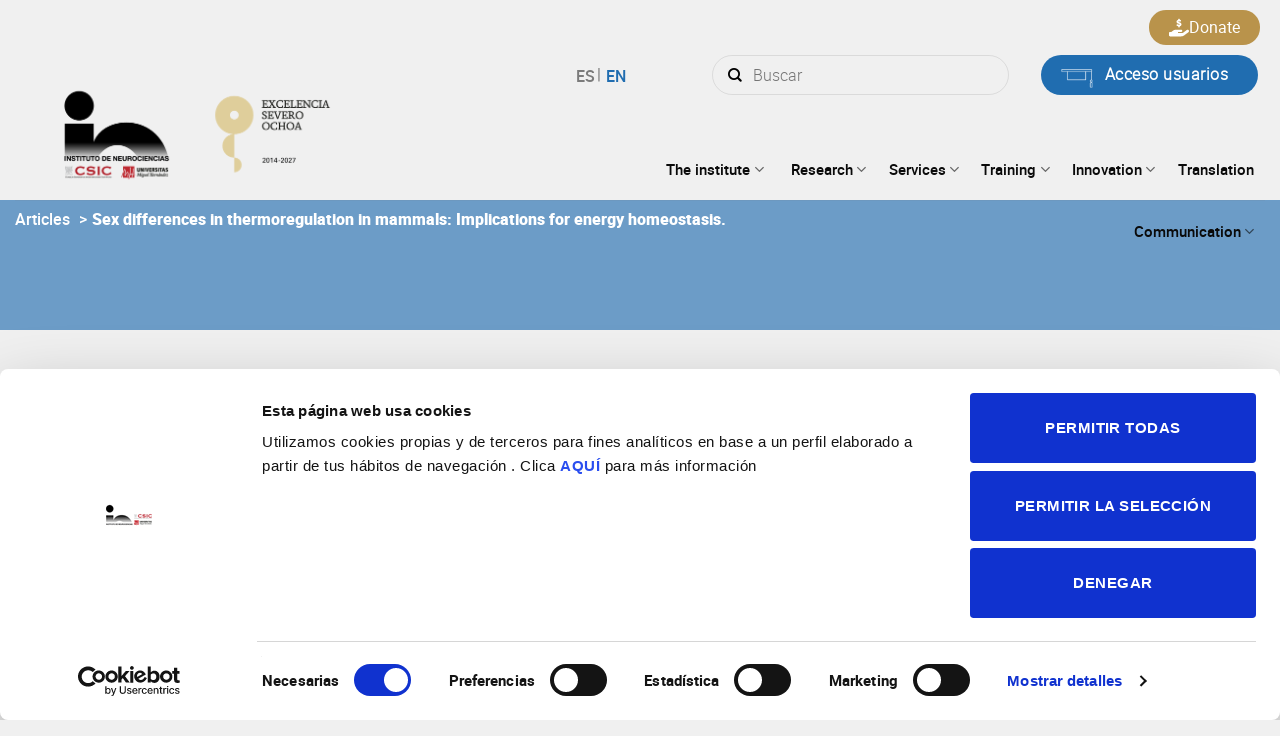

--- FILE ---
content_type: text/html; charset=UTF-8
request_url: https://in.umh-csic.es/en/articulos/sex-differences-in-thermoregulation-in-mammals-implications-for-energy-homeostasis/
body_size: 114261
content:
<!DOCTYPE html>
<!--[if IE 9 ]> <html lang="en-US" class="ie9 loading-site no-js"> <![endif]-->
<!--[if IE 8 ]> <html lang="en-US" class="ie8 loading-site no-js"> <![endif]-->
<!--[if (gte IE 9)|!(IE)]><!-->
<html lang="en-US" class="loading-site no-js">
<!--<![endif]-->

<head>
	<script id="Cookiebot" src="https://consent.cookiebot.com/uc.js" data-cbid="54d9e8b0-3623-4fac-9db1-b598865af6b0" data-blockingmode="auto" type="text/javascript"></script>
	<!-- Global site tag (gtag.js) - Google Analytics
	<!--<script async src="https://www.googletagmanager.com/gtag/js?id=UA-8529718-3"></script>-->
	<!--<script>
		window.dataLayer = window.dataLayer || [];

		function gtag() {
			dataLayer.push(arguments);
		}
		gtag('js', new Date());
		gtag('config', 'UA-8529718-3');
	</script> -->
	<!-- Google Tag Manager -->
	<script>
		(function(w, d, s, l, i) {
			w[l] = w[l] || [];
			w[l].push({
				'gtm.start': new Date().getTime(),
				event: 'gtm.js'
			});
			var f = d.getElementsByTagName(s)[0],
				j = d.createElement(s),
				dl = l != 'dataLayer' ? '&l=' + l : '';
			j.async = true;
			j.src =
				'https://www.googletagmanager.com/gtm.js?id=' + i + dl;
			f.parentNode.insertBefore(j, f);
		})(window, document, 'script', 'dataLayer', 'GTM-PP34WV3');
	</script>
	<!-- End Google Tag Manager -->

	<meta charset="UTF-8" />
	<link rel="profile" href="http://gmpg.org/xfn/11" />
	<link rel="pingback" href="https://in.umh-csic.es/xmlrpc.php" />

	<script>(function(html){html.className = html.className.replace(/\bno-js\b/,'js')})(document.documentElement);</script>
<meta name='robots' content='index, follow, max-image-preview:large, max-snippet:-1, max-video-preview:-1' />
	<style>img:is([sizes="auto" i], [sizes^="auto," i]) { contain-intrinsic-size: 3000px 1500px }</style>
	<link rel="alternate" hreflang="es" href="https://in.umh-csic.es/es/articulos/sex-differences-in-thermoregulation-in-mammals-implications-for-energy-homeostasis/" />
<link rel="alternate" hreflang="en" href="https://in.umh-csic.es/en/articulos/sex-differences-in-thermoregulation-in-mammals-implications-for-energy-homeostasis/" />
<link rel="alternate" hreflang="x-default" href="https://in.umh-csic.es/es/articulos/sex-differences-in-thermoregulation-in-mammals-implications-for-energy-homeostasis/" />
<meta name="viewport" content="width=device-width, initial-scale=1, maximum-scale=1" />
	<!-- This site is optimized with the Yoast SEO plugin v25.9 - https://yoast.com/wordpress/plugins/seo/ -->
	<title>Sex differences in thermoregulation in mammals: Implications for energy homeostasis. - Instituto de Neurociencias de Alicante</title>
	<link rel="canonical" href="https://in.umh-csic.es/en/articulos/sex-differences-in-thermoregulation-in-mammals-implications-for-energy-homeostasis/" />
	<meta property="og:locale" content="en_US" />
	<meta property="og:type" content="article" />
	<meta property="og:title" content="Sex differences in thermoregulation in mammals: Implications for energy homeostasis. - Instituto de Neurociencias de Alicante" />
	<meta property="og:url" content="https://in.umh-csic.es/en/articulos/sex-differences-in-thermoregulation-in-mammals-implications-for-energy-homeostasis/" />
	<meta property="og:site_name" content="Instituto de Neurociencias de Alicante" />
	<meta property="article:publisher" content="https://es-la.facebook.com/InstitutodeNeurocienciasCsicUMH/" />
	<meta property="article:modified_time" content="2024-02-09T11:00:17+00:00" />
	<meta property="og:image" content="https://in.umh-csic.es/wp-content/uploads/2021/09/SLIDER3-1.jpg" />
	<meta property="og:image:width" content="1309" />
	<meta property="og:image:height" content="768" />
	<meta property="og:image:type" content="image/jpeg" />
	<meta name="twitter:card" content="summary_large_image" />
	<meta name="twitter:site" content="@NeuroAlc" />
	<script type="application/ld+json" class="yoast-schema-graph">{"@context":"https://schema.org","@graph":[{"@type":"WebPage","@id":"https://in.umh-csic.es/en/articulos/sex-differences-in-thermoregulation-in-mammals-implications-for-energy-homeostasis/","url":"https://in.umh-csic.es/en/articulos/sex-differences-in-thermoregulation-in-mammals-implications-for-energy-homeostasis/","name":"Sex differences in thermoregulation in mammals: Implications for energy homeostasis. - Instituto de Neurociencias de Alicante","isPartOf":{"@id":"https://in.umh-csic.es/es/#website"},"datePublished":"2024-02-09T10:58:57+00:00","dateModified":"2024-02-09T11:00:17+00:00","breadcrumb":{"@id":"https://in.umh-csic.es/en/articulos/sex-differences-in-thermoregulation-in-mammals-implications-for-energy-homeostasis/#breadcrumb"},"inLanguage":"en-US","potentialAction":[{"@type":"ReadAction","target":["https://in.umh-csic.es/en/articulos/sex-differences-in-thermoregulation-in-mammals-implications-for-energy-homeostasis/"]}]},{"@type":"BreadcrumbList","@id":"https://in.umh-csic.es/en/articulos/sex-differences-in-thermoregulation-in-mammals-implications-for-energy-homeostasis/#breadcrumb","itemListElement":[{"@type":"ListItem","position":1,"name":"Portada","item":"https://in.umh-csic.es/en/"},{"@type":"ListItem","position":2,"name":"Sex differences in thermoregulation in mammals: Implications for energy homeostasis."}]},{"@type":"WebSite","@id":"https://in.umh-csic.es/es/#website","url":"https://in.umh-csic.es/es/","name":"Instituto de Neurociencias de Alicante","description":"Instituto de Neurociencias de Alicante","publisher":{"@id":"https://in.umh-csic.es/es/#organization"},"potentialAction":[{"@type":"SearchAction","target":{"@type":"EntryPoint","urlTemplate":"https://in.umh-csic.es/es/?s={search_term_string}"},"query-input":{"@type":"PropertyValueSpecification","valueRequired":true,"valueName":"search_term_string"}}],"inLanguage":"en-US"},{"@type":"Organization","@id":"https://in.umh-csic.es/es/#organization","name":"Instituto de Neurociencias de Alicante","url":"https://in.umh-csic.es/es/","logo":{"@type":"ImageObject","inLanguage":"en-US","@id":"https://in.umh-csic.es/es/#/schema/logo/image/","url":"https://in.umh-csic.es/wp-content/uploads/2021/10/logoIN.jpeg","contentUrl":"https://in.umh-csic.es/wp-content/uploads/2021/10/logoIN.jpeg","width":185,"height":96,"caption":"Instituto de Neurociencias de Alicante"},"image":{"@id":"https://in.umh-csic.es/es/#/schema/logo/image/"},"sameAs":["https://es-la.facebook.com/InstitutodeNeurocienciasCsicUMH/","https://x.com/NeuroAlc","https://www.youtube.com/channel/UCYccq8WGHq6MSq8uKy9v4EQ","https://es.wikipedia.org/wiki/Instituto_de_Neurociencias"]}]}</script>
	<!-- / Yoast SEO plugin. -->


<link rel='dns-prefetch' href='//cdn.jsdelivr.net' />
<link rel="alternate" type="application/rss+xml" title="Instituto de Neurociencias de Alicante &raquo; Feed" href="https://in.umh-csic.es/en/feed/" />
<link rel="alternate" type="application/rss+xml" title="Instituto de Neurociencias de Alicante &raquo; Comments Feed" href="https://in.umh-csic.es/en/comments/feed/" />
<link rel='stylesheet' id='contact-form-7-css' href='https://in.umh-csic.es/wp-content/plugins/contact-form-7/includes/css/styles.css?ver=6.1.1' type='text/css' media='all' />
<style id='woocommerce-inline-inline-css' type='text/css'>
.woocommerce form .form-row .required { visibility: visible; }
</style>
<link rel='stylesheet' id='ppress-frontend-css' href='https://in.umh-csic.es/wp-content/plugins/wp-user-avatar/assets/css/frontend.min.css?ver=4.16.5' type='text/css' media='all' />
<link rel='stylesheet' id='ppress-flatpickr-css' href='https://in.umh-csic.es/wp-content/plugins/wp-user-avatar/assets/flatpickr/flatpickr.min.css?ver=4.16.5' type='text/css' media='all' />
<link rel='stylesheet' id='ppress-select2-css' href='https://in.umh-csic.es/wp-content/plugins/wp-user-avatar/assets/select2/select2.min.css?ver=6.8.2' type='text/css' media='all' />
<link rel='stylesheet' id='brands-styles-css' href='https://in.umh-csic.es/wp-content/plugins/woocommerce/assets/css/brands.css?ver=10.1.2' type='text/css' media='all' />
<link rel='stylesheet' id='animate-css' href='https://in.umh-csic.es/wp-content/themes/csic-child/style.css?ver=6.8.2' type='text/css' media='all' />
<link rel='stylesheet' id='calendar-css-css' href='https://cdn.jsdelivr.net/npm/fullcalendar@5.11.0/main.css?ver=6.8.2' type='text/css' media='all' />
<link rel='stylesheet' id='flatsome-main-css' href='https://in.umh-csic.es/wp-content/themes/csic/assets/css/flatsome.css?ver=3.14.3' type='text/css' media='all' />
<style id='flatsome-main-inline-css' type='text/css'>
@font-face {
				font-family: "fl-icons";
				font-display: block;
				src: url(https://in.umh-csic.es/wp-content/themes/csic/assets/css/icons/fl-icons.eot?v=3.14.3);
				src:
					url(https://in.umh-csic.es/wp-content/themes/csic/assets/css/icons/fl-icons.eot#iefix?v=3.14.3) format("embedded-opentype"),
					url(https://in.umh-csic.es/wp-content/themes/csic/assets/css/icons/fl-icons.woff2?v=3.14.3) format("woff2"),
					url(https://in.umh-csic.es/wp-content/themes/csic/assets/css/icons/fl-icons.ttf?v=3.14.3) format("truetype"),
					url(https://in.umh-csic.es/wp-content/themes/csic/assets/css/icons/fl-icons.woff?v=3.14.3) format("woff"),
					url(https://in.umh-csic.es/wp-content/themes/csic/assets/css/icons/fl-icons.svg?v=3.14.3#fl-icons) format("svg");
			}
</style>
<link rel='stylesheet' id='flatsome-shop-css' href='https://in.umh-csic.es/wp-content/themes/csic/assets/css/flatsome-shop.css?ver=3.14.3' type='text/css' media='all' />
<link rel='stylesheet' id='flatsome-style-css' href='https://in.umh-csic.es/wp-content/themes/csic-child/style.css?ver=3.0' type='text/css' media='all' />
<link rel='stylesheet' id='amrusers-css' href='https://in.umh-csic.es/wp-content/plugins/amr-users/css/amrusersfront.css?ver=6.8.2' type='text/css' media='all' />
<link rel='stylesheet' id='dashicons-css' href='https://in.umh-csic.es/wp-includes/css/dashicons.min.css?ver=6.8.2' type='text/css' media='all' />
<script type="text/javascript" src="https://in.umh-csic.es/wp-includes/js/jquery/jquery.min.js?ver=3.7.1" id="jquery-core-js"></script>
<script type="text/javascript" src="https://in.umh-csic.es/wp-includes/js/jquery/jquery-migrate.min.js?ver=3.4.1" id="jquery-migrate-js"></script>
<script type="text/javascript" src="https://in.umh-csic.es/wp-content/plugins/woocommerce/assets/js/jquery-blockui/jquery.blockUI.min.js?ver=2.7.0-wc.10.1.2" id="jquery-blockui-js" defer="defer" data-wp-strategy="defer"></script>
<script type="text/javascript" id="wc-add-to-cart-js-extra">
/* <![CDATA[ */
var wc_add_to_cart_params = {"ajax_url":"\/wp-admin\/admin-ajax.php?lang=en","wc_ajax_url":"\/en\/?wc-ajax=%%endpoint%%","i18n_view_cart":"View cart","cart_url":"https:\/\/in.umh-csic.es\/en\/cart\/","is_cart":"","cart_redirect_after_add":"no"};
/* ]]> */
</script>
<script type="text/javascript" src="https://in.umh-csic.es/wp-content/plugins/woocommerce/assets/js/frontend/add-to-cart.min.js?ver=10.1.2" id="wc-add-to-cart-js" defer="defer" data-wp-strategy="defer"></script>
<script type="text/javascript" src="https://in.umh-csic.es/wp-content/plugins/woocommerce/assets/js/js-cookie/js.cookie.min.js?ver=2.1.4-wc.10.1.2" id="js-cookie-js" defer="defer" data-wp-strategy="defer"></script>
<script type="text/javascript" id="woocommerce-js-extra">
/* <![CDATA[ */
var woocommerce_params = {"ajax_url":"\/wp-admin\/admin-ajax.php?lang=en","wc_ajax_url":"\/en\/?wc-ajax=%%endpoint%%","i18n_password_show":"Show password","i18n_password_hide":"Hide password"};
/* ]]> */
</script>
<script type="text/javascript" src="https://in.umh-csic.es/wp-content/plugins/woocommerce/assets/js/frontend/woocommerce.min.js?ver=10.1.2" id="woocommerce-js" defer="defer" data-wp-strategy="defer"></script>
<script type="text/javascript" src="https://in.umh-csic.es/wp-content/plugins/wp-user-avatar/assets/flatpickr/flatpickr.min.js?ver=4.16.5" id="ppress-flatpickr-js"></script>
<script type="text/javascript" src="https://in.umh-csic.es/wp-content/plugins/wp-user-avatar/assets/select2/select2.min.js?ver=4.16.5" id="ppress-select2-js"></script>
<script type="text/javascript" src="https://in.umh-csic.es/wp-content/themes/csic-child/js/main.js?ver=1713259515" id="main-js"></script>
<script type="text/javascript" src="https://cdn.jsdelivr.net/npm/fullcalendar@5.11.0/main.js?ver=6.8.2" id="calendar-js-js"></script>
<script type="text/javascript" src="https://in.umh-csic.es/wp-content/themes/csic-child/js/lightbox-init.js?ver=6.8.2" id="lightbox-init-js"></script>

<meta name="generator" content="WPML ver:4.8.1 stt:1,2;" />
<meta name="cdp-version" content="1.5.0" /><!--[if IE]><link rel="stylesheet" type="text/css" href="https://in.umh-csic.es/wp-content/themes/csic/assets/css/ie-fallback.css"><script src="//cdnjs.cloudflare.com/ajax/libs/html5shiv/3.6.1/html5shiv.js"></script><script>var head = document.getElementsByTagName('head')[0],style = document.createElement('style');style.type = 'text/css';style.styleSheet.cssText = ':before,:after{content:none !important';head.appendChild(style);setTimeout(function(){head.removeChild(style);}, 0);</script><script src="https://in.umh-csic.es/wp-content/themes/csic/assets/libs/ie-flexibility.js"></script><![endif]-->	<noscript><style>.woocommerce-product-gallery{ opacity: 1 !important; }</style></noscript>
	<link rel="icon" href="https://in.umh-csic.es/wp-content/uploads/2022/01/cropped-favicon-1-32x32.png" sizes="32x32" />
<link rel="icon" href="https://in.umh-csic.es/wp-content/uploads/2022/01/cropped-favicon-1-192x192.png" sizes="192x192" />
<link rel="apple-touch-icon" href="https://in.umh-csic.es/wp-content/uploads/2022/01/cropped-favicon-1-180x180.png" />
<meta name="msapplication-TileImage" content="https://in.umh-csic.es/wp-content/uploads/2022/01/cropped-favicon-1-270x270.png" />
<style id="custom-css" type="text/css">:root {--primary-color: #206db0;}html{background-color:#f0f0f0!important;}.full-width .ubermenu-nav, .container, .row{max-width: 1370px}.row.row-collapse{max-width: 1340px}.row.row-small{max-width: 1362.5px}.row.row-large{max-width: 1400px}.sticky-add-to-cart--active, #wrapper,#main,#main.dark{background-color: #f0f0f0}.header-main{height: 140px}#logo img{max-height: 140px}#logo{width:492px;}.header-bottom{min-height: 10px}.header-top{min-height: 20px}.transparent .header-main{height: 91px}.transparent #logo img{max-height: 91px}.has-transparent + .page-title:first-of-type,.has-transparent + #main > .page-title,.has-transparent + #main > div > .page-title,.has-transparent + #main .page-header-wrapper:first-of-type .page-title{padding-top: 121px;}.transparent .header-wrapper{background-color: #1e73be!important;}.transparent .top-divider{display: none;}.header.show-on-scroll,.stuck .header-main{height:70px!important}.stuck #logo img{max-height: 70px!important}.search-form{ width: 58%;}.header-bg-color, .header-wrapper {background-color: #f0f0f0}.header-bottom {background-color: #f1f1f1}.top-bar-nav > li > a{line-height: 19px }.header-main .nav > li > a{line-height: 35px }.header-wrapper:not(.stuck) .header-main .header-nav{margin-top: 50px }.stuck .header-main .nav > li > a{line-height: 50px }@media (max-width: 549px) {.header-main{height: 70px}#logo img{max-height: 70px}}.nav-dropdown{font-size:100%}.header-top{background-color:#ffffff!important;}/* Color */.accordion-title.active, .has-icon-bg .icon .icon-inner,.logo a, .primary.is-underline, .primary.is-link, .badge-outline .badge-inner, .nav-outline > li.active> a,.nav-outline >li.active > a, .cart-icon strong,[data-color='primary'], .is-outline.primary{color: #206db0;}/* Color !important */[data-text-color="primary"]{color: #206db0!important;}/* Background Color */[data-text-bg="primary"]{background-color: #206db0;}/* Background */.scroll-to-bullets a,.featured-title, .label-new.menu-item > a:after, .nav-pagination > li > .current,.nav-pagination > li > span:hover,.nav-pagination > li > a:hover,.has-hover:hover .badge-outline .badge-inner,button[type="submit"], .button.wc-forward:not(.checkout):not(.checkout-button), .button.submit-button, .button.primary:not(.is-outline),.featured-table .title,.is-outline:hover, .has-icon:hover .icon-label,.nav-dropdown-bold .nav-column li > a:hover, .nav-dropdown.nav-dropdown-bold > li > a:hover, .nav-dropdown-bold.dark .nav-column li > a:hover, .nav-dropdown.nav-dropdown-bold.dark > li > a:hover, .is-outline:hover, .tagcloud a:hover,.grid-tools a, input[type='submit']:not(.is-form), .box-badge:hover .box-text, input.button.alt,.nav-box > li > a:hover,.nav-box > li.active > a,.nav-pills > li.active > a ,.current-dropdown .cart-icon strong, .cart-icon:hover strong, .nav-line-bottom > li > a:before, .nav-line-grow > li > a:before, .nav-line > li > a:before,.banner, .header-top, .slider-nav-circle .flickity-prev-next-button:hover svg, .slider-nav-circle .flickity-prev-next-button:hover .arrow, .primary.is-outline:hover, .button.primary:not(.is-outline), input[type='submit'].primary, input[type='submit'].primary, input[type='reset'].button, input[type='button'].primary, .badge-inner{background-color: #206db0;}/* Border */.nav-vertical.nav-tabs > li.active > a,.scroll-to-bullets a.active,.nav-pagination > li > .current,.nav-pagination > li > span:hover,.nav-pagination > li > a:hover,.has-hover:hover .badge-outline .badge-inner,.accordion-title.active,.featured-table,.is-outline:hover, .tagcloud a:hover,blockquote, .has-border, .cart-icon strong:after,.cart-icon strong,.blockUI:before, .processing:before,.loading-spin, .slider-nav-circle .flickity-prev-next-button:hover svg, .slider-nav-circle .flickity-prev-next-button:hover .arrow, .primary.is-outline:hover{border-color: #206db0}.nav-tabs > li.active > a{border-top-color: #206db0}.widget_shopping_cart_content .blockUI.blockOverlay:before { border-left-color: #206db0 }.woocommerce-checkout-review-order .blockUI.blockOverlay:before { border-left-color: #206db0 }/* Fill */.slider .flickity-prev-next-button:hover svg,.slider .flickity-prev-next-button:hover .arrow{fill: #206db0;}body{font-size: 100%;}@media screen and (max-width: 549px){body{font-size: 100%;}}body{font-family:"Lato", sans-serif}body{font-weight: 400}.nav > li > a {font-family:"Lato", sans-serif;}.mobile-sidebar-levels-2 .nav > li > ul > li > a {font-family:"Lato", sans-serif;}.nav > li > a {font-weight: 700;}.mobile-sidebar-levels-2 .nav > li > ul > li > a {font-weight: 700;}h1,h2,h3,h4,h5,h6,.heading-font, .off-canvas-center .nav-sidebar.nav-vertical > li > a{font-family: "Roboto", sans-serif;}h1,h2,h3,h4,h5,h6,.heading-font,.banner h1,.banner h2{font-weight: 700;}.alt-font{font-family: "Dancing Script", sans-serif;}.alt-font{font-weight: 400!important;}.header:not(.transparent) .top-bar-nav > li > a {color: #0a0a0a;}.header:not(.transparent) .header-nav-main.nav > li > a {color: #0a0a0a;}.header:not(.transparent) .header-nav-main.nav > li > a:hover,.header:not(.transparent) .header-nav-main.nav > li.active > a,.header:not(.transparent) .header-nav-main.nav > li.current > a,.header:not(.transparent) .header-nav-main.nav > li > a.active,.header:not(.transparent) .header-nav-main.nav > li > a.current{color: #ffffff;}.header-nav-main.nav-line-bottom > li > a:before,.header-nav-main.nav-line-grow > li > a:before,.header-nav-main.nav-line > li > a:before,.header-nav-main.nav-box > li > a:hover,.header-nav-main.nav-box > li.active > a,.header-nav-main.nav-pills > li > a:hover,.header-nav-main.nav-pills > li.active > a{color:#FFF!important;background-color: #ffffff;}.is-divider{background-color: #206db0;}@media screen and (min-width: 550px){.products .box-vertical .box-image{min-width: 0px!important;width: 0px!important;}}/* Custom CSS */.departamento-grupos-single li img {height: 200px;}body {font-family: "robotoregular" !important;}p a {color: #206db0 !important;transition: all .3s ease;}p a:hover {color: #a4a4a4 !important;}.is-divider {background-color: #206db0 !important;max-width: 70px !important;margin-bottom: 20px !important;}.wpcf7 {width: 100% !important;}.wpcf7-submit {border-radius: 99px !important;text-transform: capitalize;padding-left: 30px;padding-right: 30px;}b, strong {font-weight: 100 !important;font-family: 'robotobold' !important;}//Quique estilos.prometeo ul li {font-weight: 100 !important;font-family: 'robotolight' !important;}.contacto .person-name { color: #206db0}.contacto .person-title{ color: black; font-weight: bold !important;}-{list-style-type: square;}.button:hover {background-color: white;}//Fin de estilos.label-new.menu-item > a:after{content:"New";}.label-hot.menu-item > a:after{content:"Hot";}.label-sale.menu-item > a:after{content:"Sale";}.label-popular.menu-item > a:after{content:"Popular";}</style>		<style type="text/css" id="wp-custom-css">
			@media(min-width: 768px){
	.proximos-eventos .col.post-item {
    margin-right: 30px !important;
    max-width: calc(33.3333% - 30px) !important;
}
}



.proximos-eventos .col.post-item .box-image {
    width: 100% !important;
}


.pdfemb-viewer {
    margin-left: auto !important;
    margin-right: auto !important;
}

.facetwp-facet.facetwp-facet-proyecto_tipo.facetwp-type-fselect {
    margin-bottom: 20px !important;
}

#top-bar .flex-row.container {
    max-width: 1386px !important;
}
html[lang="es-ES"] .facetwp-facet.facetwp-facet-filtrar_por_categoria.facetwp-type-radio>div:first-child {text-indent: -99999px;position: relative;}

html[lang="es-ES"] .facetwp-facet.facetwp-facet-filtrar_por_categoria.facetwp-type-radio>div:first-child::after {content: 'Todas';position: absolute;top: 0;left: 0;width: 100%;height: 100%;text-indent: 19px;}

.facetwp-facet-buscador_articulos_en.facetwp-type-search {margin-bottom: 20px;}
.buscador-articulos-left .facetwp-facet.facetwp-facet-articulos_resultados_en.facetwp-type-pager {
    font-size: 12px;
    font-style: italic !important;
    margin: bottom;
    margin-bottom: 10px;
    text-align: left;
}

.buscador-articulos-right .facetwp-facet.facetwp-facet-autores_en.facetwp-type-fselect,.buscador-articulos-right .facetwp-facet.facetwp-facet-grupos_en.facetwp-type-fselect,.buscador-articulos-right .facetwp-facet.facetwp-facet-articulos_ano_en.facetwp-type-fselect{
    margin-bottom: 20px;
}

/* Personal */
table#usertable .th.th9,
table#usertable .th.th7 {
  display: none;
}
#userslist1 #usertable tr.vcard{
	padding-bottom: 10px;
}
#userslist1 #usertable tr.vcard td{
	padding-bottom: 5px !important;
}
#userslist1 #usertable tr.vcard td.last_name{
	padding-bottom: 0px !important;
}
#userslist1 #usertable td.p_departamento {
  font-family: "robotomedium";
  color: #646464 !important;
  font-size: 12px;
}
#userslist1 #usertable td.first_role {
  width: 100%;
  font-family: "robotomedium";
  padding-bottom: 0;
}
#userslist1 #usertable td.p_servicios {
  font-family: "robotomedium";
  color: #646464 !important;
  font-size: 12px;
  width: 100%;
}
#userslist1 #usertable td.u_descripcion_administrativa {
  font-size: 11px;
  line-height: 1.2;
  font-family: Tahoma, sans-serif;
  color: #369 !important;
  width: 100%;
}

/* single-grupos_pt.php */
.members-program-group {
  margin-bottom: 20px;
}
.desc-admin-itemgroup{
	display: block;
	margin-top: 0.6em;
	font: italic normal 12px/1.1 Tahoma, sans-serif;
  color: #555;
  letter-spacing: 0.5px;
}

/* author.php */
#content .desc-admin-author{
	font: italic normal 14px/1.1 Tahoma, sans-serif;
  color: #555 !important;
  letter-spacing: 0.5px;
  margin-top: -1em;
}

.html.header-button-3 {
	position: absolute;
right: 5px;
    top: -45px;

}

.donar-button {
	color: white;
padding: 5px 20px;
font-size: 16px;
display: flex;
background-color: #b9934b;
}

.donar-button:hover {
	background-color: #b9934b95;
color: white;
}

.donar-button > span {
	display: inline-flex;
  gap: 10px;
}

.donar-button svg {
	width: 20px;
  fill: white;
}

.donar-button path {
	fill: white !important;
}

@media (max-width: 850px) {
    header .mobile-nav li.nav-icon.has-icon {
        margin-left: 0 !important;
    }
}		</style>
		</head>

<body class="wp-singular articulos_pt-template-default single single-articulos_pt postid-85153 wp-theme-csic wp-child-theme-csic-child theme-csic woocommerce-no-js full-width nav-dropdown-has-arrow nav-dropdown-has-shadow nav-dropdown-has-border">
	<!-- Google Tag Manager (noscript) -->
	<noscript><iframe src="https://www.googletagmanager.com/ns.html?id=GTM-PP34WV3" height="0" width="0" style="display:none;visibility:hidden"></iframe></noscript>
	<!-- End Google Tag Manager (noscript) -->
		
	<a class="skip-link screen-reader-text" href="#main">Skip to content</a>

	<div id="wrapper">

		
		<header id="header" class="header ">
			<div class="header-wrapper">
				<div id="top-bar" class="header-top hide-for-sticky flex-has-center">
    <div class="flex-row container">
      <div class="flex-col hide-for-medium flex-left">
          <ul class="nav nav-left medium-nav-center nav-small  nav-line-grow">
                        </ul>
      </div>

      <div class="flex-col hide-for-medium flex-center">
          <ul class="nav nav-center nav-small  nav-line-grow">
              <li class="has-dropdown header-language-dropdown">
	<a href="#">
		English		<i class="image-icon"><img src="https://in.umh-csic.es/wp-content/plugins/sitepress-multilingual-cms/res/flags/en.png" alt="English"/></i>		<i class="icon-angle-down" ></i>	</a>
	<ul class="nav-dropdown nav-dropdown-simple">
		<li><a href="https://in.umh-csic.es/es/articulos/sex-differences-in-thermoregulation-in-mammals-implications-for-energy-homeostasis/" hreflang="es"><i class="icon-image"><img src="https://in.umh-csic.es/wp-content/plugins/sitepress-multilingual-cms/res/flags/es.png" alt="Español"/></i> Español</a></li><li><a href="https://in.umh-csic.es/en/articulos/sex-differences-in-thermoregulation-in-mammals-implications-for-energy-homeostasis/" hreflang="en"><i class="icon-image"><img src="https://in.umh-csic.es/wp-content/plugins/sitepress-multilingual-cms/res/flags/en.png" alt="English"/></i> English</a></li>	</ul>
</li>
<li class="cart-item has-icon has-dropdown">

<a href="https://in.umh-csic.es/en/cart/" title="Cart" class="header-cart-link is-small">



    <span class="cart-icon image-icon">
    <strong>0</strong>
  </span>
  </a>

 <ul class="nav-dropdown nav-dropdown-simple">
    <li class="html widget_shopping_cart">
      <div class="widget_shopping_cart_content">
        

	<p class="woocommerce-mini-cart__empty-message">No products in the cart.</p>


      </div>
    </li>
     </ul>

</li>
<li class="html custom html_top_right_text"></li>          </ul>
      </div>

      <div class="flex-col hide-for-medium flex-right">
         <ul class="nav top-bar-nav nav-right nav-small  nav-line-grow">
              <li class="header-search-form search-form html relative has-icon">
	<div class="header-search-form-wrapper">
		<div class="searchform-wrapper ux-search-box relative form-flat is-normal"><form role="search" method="get" class="searchform" action="https://in.umh-csic.es/en/">
	<div class="flex-row relative">
						<div class="flex-col flex-grow">
			<label class="screen-reader-text" for="woocommerce-product-search-field-0">Search for:</label>
			<input type="search" id="woocommerce-product-search-field-0" class="search-field mb-0" placeholder="Buscar" value="" name="s" />
			<input type="hidden" name="post_type" value="product" />
							<input type="hidden" name="lang" value="en" />
					</div>
		<div class="flex-col">
			<button type="submit" value="Search" class="ux-search-submit submit-button secondary button icon mb-0" aria-label="Submit">
				<i class="icon-search" ></i>			</button>
		</div>
	</div>
	<div class="live-search-results text-left z-top"></div>
</form>
</div>	</div>
</li><li class="html custom html_topbar_right">

<li class="html header-button-2">
	<div class="header-button">
	<a href="/acceso" class="button primary is-outline is-large" style="border-radius:99px;">
    <span>Acceso usuarios</span>
  </a>
	</div>
</li>

<li class="html header-button-3">
	<div class="header-button">
	<a href="https://in.umh-csic.es/en/donaciones/" class="donar-button" style="border-radius:99px;">
    <span><svg xmlns="http://www.w3.org/2000/svg" viewBox="0 0 576 512"><!--!Font Awesome Free 6.6.0 by @fontawesome - https://fontawesome.com License - https://fontawesome.com/license/free Copyright 2024 Fonticons, Inc.--><path fill="#2e5ba8" d="M312 24l0 10.5c6.4 1.2 12.6 2.7 18.2 4.2c12.8 3.4 20.4 16.6 17 29.4s-16.6 20.4-29.4 17c-10.9-2.9-21.1-4.9-30.2-5c-7.3-.1-14.7 1.7-19.4 4.4c-2.1 1.3-3.1 2.4-3.5 3c-.3 .5-.7 1.2-.7 2.8c0 .3 0 .5 0 .6c.2 .2 .9 1.2 3.3 2.6c5.8 3.5 14.4 6.2 27.4 10.1l.9 .3s0 0 0 0c11.1 3.3 25.9 7.8 37.9 15.3c13.7 8.6 26.1 22.9 26.4 44.9c.3 22.5-11.4 38.9-26.7 48.5c-6.7 4.1-13.9 7-21.3 8.8l0 10.6c0 13.3-10.7 24-24 24s-24-10.7-24-24l0-11.4c-9.5-2.3-18.2-5.3-25.6-7.8c-2.1-.7-4.1-1.4-6-2c-12.6-4.2-19.4-17.8-15.2-30.4s17.8-19.4 30.4-15.2c2.6 .9 5 1.7 7.3 2.5c13.6 4.6 23.4 7.9 33.9 8.3c8 .3 15.1-1.6 19.2-4.1c1.9-1.2 2.8-2.2 3.2-2.9c.4-.6 .9-1.8 .8-4.1l0-.2c0-1 0-2.1-4-4.6c-5.7-3.6-14.3-6.4-27.1-10.3l-1.9-.6c-10.8-3.2-25-7.5-36.4-14.4c-13.5-8.1-26.5-22-26.6-44.1c-.1-22.9 12.9-38.6 27.7-47.4c6.4-3.8 13.3-6.4 20.2-8.2L264 24c0-13.3 10.7-24 24-24s24 10.7 24 24zM568.2 336.3c13.1 17.8 9.3 42.8-8.5 55.9L433.1 485.5c-23.4 17.2-51.6 26.5-80.7 26.5L192 512 32 512c-17.7 0-32-14.3-32-32l0-64c0-17.7 14.3-32 32-32l36.8 0 44.9-36c22.7-18.2 50.9-28 80-28l78.3 0 16 0 64 0c17.7 0 32 14.3 32 32s-14.3 32-32 32l-64 0-16 0c-8.8 0-16 7.2-16 16s7.2 16 16 16l120.6 0 119.7-88.2c17.8-13.1 42.8-9.3 55.9 8.5zM193.6 384c0 0 0 0 0 0l-.9 0c.3 0 .6 0 .9 0z"/></svg>Donate</span>
  </a>
	</div>
</li>
</li>          </ul>
      </div>

            <div class="flex-col show-for-medium flex-grow">
          <ul class="nav nav-center nav-small mobile-nav  nav-line-grow">
              <li class="has-dropdown header-language-dropdown">
	<a href="#">
		English		<i class="image-icon"><img src="https://in.umh-csic.es/wp-content/plugins/sitepress-multilingual-cms/res/flags/en.png" alt="English"/></i>		<i class="icon-angle-down" ></i>	</a>
	<ul class="nav-dropdown nav-dropdown-simple">
		<li><a href="https://in.umh-csic.es/es/articulos/sex-differences-in-thermoregulation-in-mammals-implications-for-energy-homeostasis/" hreflang="es"><i class="icon-image"><img src="https://in.umh-csic.es/wp-content/plugins/sitepress-multilingual-cms/res/flags/es.png" alt="Español"/></i> Español</a></li><li><a href="https://in.umh-csic.es/en/articulos/sex-differences-in-thermoregulation-in-mammals-implications-for-energy-homeostasis/" hreflang="en"><i class="icon-image"><img src="https://in.umh-csic.es/wp-content/plugins/sitepress-multilingual-cms/res/flags/en.png" alt="English"/></i> English</a></li>	</ul>
</li>
<li class="cart-item has-icon has-dropdown">

<a href="https://in.umh-csic.es/en/cart/" title="Cart" class="header-cart-link is-small">



    <span class="cart-icon image-icon">
    <strong>0</strong>
  </span>
  </a>

 <ul class="nav-dropdown nav-dropdown-simple">
    <li class="html widget_shopping_cart">
      <div class="widget_shopping_cart_content">
        

	<p class="woocommerce-mini-cart__empty-message">No products in the cart.</p>


      </div>
    </li>
     </ul>

</li>
<li class="html custom html_top_right_text"></li><li class="html header-button-1">
	<div class="header-button">
	<a href="/acceso" target="_self" class="button primary is-outline"  style="border-radius:99px;">
    <span>Access</span>
  </a>
	</div>
</li>


          </ul>
      </div>
      
    </div>
</div>
<div id="masthead" class="header-main hide-for-sticky">
      <div class="header-inner flex-row container logo-left" role="navigation">

          <!-- Logo -->
          <div id="logo" class="flex-col logo">
            <!-- Header logo -->
<a href="https://in.umh-csic.es/en/" title="Instituto de Neurociencias de Alicante - Instituto de Neurociencias de Alicante" rel="home">
    <img width="492" height="140" src="https://in.umh-csic.es/wp-content/uploads/2025/10/logosIN25-color-transp.png" class="header_logo header-logo" alt="Instituto de Neurociencias de Alicante"/><img  width="492" height="140" src="https://in.umh-csic.es/wp-content/uploads/2025/10/logosIN25-color-transp.png" class="header-logo-dark" alt="Instituto de Neurociencias de Alicante"/></a>
          </div>

          <!-- Mobile Left Elements -->
          <div class="flex-col show-for-medium flex-left">
            <ul class="mobile-nav nav nav-left ">
                          </ul>
          </div>

          <!-- Left Elements -->
          <div class="flex-col hide-for-medium flex-left
            flex-grow">
            <ul class="header-nav header-nav-main nav nav-left  nav-box nav-spacing-xsmall nav-prompts-overlay" >
                          </ul>
          </div>

          <!-- Right Elements -->
          <div class="flex-col hide-for-medium flex-right">
            <ul class="header-nav header-nav-main nav nav-right  nav-box nav-spacing-xsmall nav-prompts-overlay">
              <li id="menu-item-441" class="menu-item menu-item-type-post_type menu-item-object-page menu-item-has-children menu-item-441 menu-item-design-default has-dropdown has-icon-left"><a href="https://in.umh-csic.es/en/the-institute/" class="nav-top-link"><span class="no-link"></span>The institute<i class="icon-angle-down" ></i></a>
<ul class="sub-menu nav-dropdown nav-dropdown-simple">
	<li id="menu-item-646" class="menu-item menu-item-type-post_type menu-item-object-page menu-item-646"><a href="https://in.umh-csic.es/en/the-institute/presentation/">Presentation</a></li>
	<li id="menu-item-4806" class="menu-item menu-item-type-post_type menu-item-object-page menu-item-4806"><a href="https://in.umh-csic.es/en/the-institute/organization/">Organization</a></li>
	<li id="menu-item-645" class="menu-item menu-item-type-post_type menu-item-object-page menu-item-645"><a href="https://in.umh-csic.es/en/the-institute/staff/">Staff</a></li>
	<li id="menu-item-4811" class="menu-item menu-item-type-post_type menu-item-object-page menu-item-4811"><a href="https://in.umh-csic.es/en/the-institute/annual-memory/">Annual Report</a></li>
	<li id="menu-item-9406" class="menu-item menu-item-type-post_type menu-item-object-page menu-item-9406"><a href="https://in.umh-csic.es/en/the-institute/job-offers/">Job Offers</a></li>
	<li id="menu-item-9407" class="menu-item menu-item-type-post_type menu-item-object-page menu-item-9407"><a href="https://in.umh-csic.es/en/the-institute/presence-and-alliances/">Colaborations &#038; Alliances</a></li>
	<li id="menu-item-4885" class="menu-item menu-item-type-post_type menu-item-object-page menu-item-4885"><a href="https://in.umh-csic.es/en/in-commitment-to-equality/">IN Committee to Equality</a></li>
	<li id="menu-item-85903" class="menu-item menu-item-type-post_type menu-item-object-page menu-item-85903"><a href="https://in.umh-csic.es/en/consejo-asesor-cientifico-sab/">SAB</a></li>
	<li id="menu-item-97509" class="menu-item menu-item-type-post_type menu-item-object-page menu-item-97509"><a href="https://in.umh-csic.es/en/donaciones/">Donations</a></li>
	<li id="menu-item-79071" class="menu-item menu-item-type-post_type menu-item-object-page menu-item-79071"><a href="https://in.umh-csic.es/en/alumni/">Alumni IN</a></li>
	<li id="menu-item-448" class="menu-item menu-item-type-post_type menu-item-object-page menu-item-448"><a href="https://in.umh-csic.es/en/contact/">How to get / Contact</a></li>
</ul>
</li>
<li id="menu-item-442" class="menu-item menu-item-type-post_type menu-item-object-page menu-item-has-children menu-item-442 menu-item-design-default has-dropdown"><a href="https://in.umh-csic.es/en/research/" class="nav-top-link">Research<i class="icon-angle-down" ></i></a>
<ul class="sub-menu nav-dropdown nav-dropdown-simple">
	<li id="menu-item-4876" class="menu-item menu-item-type-post_type menu-item-object-page menu-item-has-children menu-item-4876 nav-dropdown-col"><a href="https://in.umh-csic.es/en/research/research-units/">Departments</a>
	<ul class="sub-menu nav-column nav-dropdown-simple">
		<li id="menu-item-4879" class="menu-item menu-item-type-post_type menu-item-object-departamentos_pt menu-item-4879"><a href="https://in.umh-csic.es/en/departamentos/developmental-neurobiology/">Developmental Neurobiology</a></li>
		<li id="menu-item-4878" class="menu-item menu-item-type-post_type menu-item-object-departamentos_pt menu-item-4878"><a href="https://in.umh-csic.es/en/departamentos/molecular-neurobiology-and-neuropathology/">Molecular Neurobiology and Neuropathology</a></li>
		<li id="menu-item-4877" class="menu-item menu-item-type-post_type menu-item-object-departamentos_pt menu-item-4877"><a href="https://in.umh-csic.es/en/departamentos/cellular-and-systems-neurobiology/">Cellular and Systems Neurobiology</a></li>
	</ul>
</li>
	<li id="menu-item-4884" class="menu-item menu-item-type-post_type menu-item-object-page menu-item-has-children menu-item-4884 nav-dropdown-col"><a href="https://in.umh-csic.es/en/research/research-programs/">Scientific Programs</a>
	<ul class="sub-menu nav-column nav-dropdown-simple">
		<li id="menu-item-4867" class="menu-item menu-item-type-post_type menu-item-object-programas_pt menu-item-4867"><a href="https://in.umh-csic.es/en/programas/translational-research-of-neurological-psychiatric-disorders/">Translational research of neurological and psychiatric disorders</a></li>
		<li id="menu-item-4868" class="menu-item menu-item-type-post_type menu-item-object-programas_pt menu-item-4868"><a href="https://in.umh-csic.es/en/programas/human-cognition/">Human cognition &#038; behaviour</a></li>
		<li id="menu-item-4869" class="menu-item menu-item-type-post_type menu-item-object-programas_pt menu-item-4869"><a href="https://in.umh-csic.es/en/programas/neurobiology-of-pain-inflamation/">Neurobiology of pain &#038; inflammation</a></li>
		<li id="menu-item-4870" class="menu-item menu-item-type-post_type menu-item-object-programas_pt menu-item-4870"><a href="https://in.umh-csic.es/en/programas/genectic-epigenetic-basis-of-individuality-aging/">Genetic &#038; epigenetic basis of Individuality &#038; aging</a></li>
		<li id="menu-item-4871" class="menu-item menu-item-type-post_type menu-item-object-programas_pt menu-item-4871"><a href="https://in.umh-csic.es/en/programas/synaptic-modulation-of-neural-circuits-and-behavior/">Synaptic modulation of neural circuits and behavior</a></li>
		<li id="menu-item-4872" class="menu-item menu-item-type-post_type menu-item-object-programas_pt menu-item-4872"><a href="https://in.umh-csic.es/en/programas/building-adapting-circuits-into-functional-networks/">Building &#038; adapting circuits into functional networks</a></li>
		<li id="menu-item-4873" class="menu-item menu-item-type-post_type menu-item-object-programas_pt menu-item-4873"><a href="https://in.umh-csic.es/en/programas/cell-plasticity-in-brain-and-repair/">Cell plasticity in brain disease and repair</a></li>
		<li id="menu-item-4874" class="menu-item menu-item-type-post_type menu-item-object-programas_pt menu-item-4874"><a href="https://in.umh-csic.es/en/programas/neural-stem-cell-regulation-and-differentiation/">Neural stem cell regulation and differentiation</a></li>
	</ul>
</li>
	<li id="menu-item-5104" class="menu-item menu-item-type-post_type menu-item-object-page menu-item-has-children menu-item-5104 nav-dropdown-col has-icon-left"><a href="https://in.umh-csic.es/en/research/scientific-production/"><span class="no-link"></span>Scientific production</a>
	<ul class="sub-menu nav-column nav-dropdown-simple">
		<li id="menu-item-5102" class="menu-item menu-item-type-post_type menu-item-object-page menu-item-5102"><a href="https://in.umh-csic.es/en/research/scientific-production/articles/">Articles</a></li>
		<li id="menu-item-5103" class="menu-item menu-item-type-post_type menu-item-object-page menu-item-5103"><a href="https://in.umh-csic.es/en/research/scientific-production/scientific-projects/">Scientific projects</a></li>
		<li id="menu-item-83185" class="menu-item menu-item-type-post_type menu-item-object-page menu-item-83185"><a href="https://in.umh-csic.es/en/research/scientific-production/proyectos-de-excelencia/">Projects of Excellence</a></li>
	</ul>
</li>
</ul>
</li>
<li id="menu-item-8444" class="menu-item menu-item-type-post_type menu-item-object-page menu-item-has-children menu-item-8444 menu-item-design-default has-dropdown"><a href="https://in.umh-csic.es/en/the-institute/services/" class="nav-top-link">Services<i class="icon-angle-down" ></i></a>
<ul class="sub-menu nav-dropdown nav-dropdown-simple">
	<li id="menu-item-98397" class="menu-item menu-item-type-post_type menu-item-object-page menu-item-has-children menu-item-98397 nav-dropdown-col has-icon-left"><a href="https://in.umh-csic.es/en/the-institute/services/"><span class="no-link"></span>SCIENTIFIC-TECHNICAL SERVICES</a>
	<ul class="sub-menu nav-column nav-dropdown-simple">
		<li id="menu-item-8443" class="menu-item menu-item-type-post_type menu-item-object-page menu-item-8443"><a href="https://in.umh-csic.es/en/the-institute/services/microscopy-facility/">Microscopy</a></li>
		<li id="menu-item-8442" class="menu-item menu-item-type-post_type menu-item-object-page menu-item-8442"><a href="https://in.umh-csic.es/en/the-institute/services/mri-facility/">Magnetic Resonance and molecular img.</a></li>
		<li id="menu-item-8440" class="menu-item menu-item-type-post_type menu-item-object-page menu-item-8440"><a href="https://in.umh-csic.es/en/the-institute/services/cell-culture-facilities/">Cell culture and sterilization</a></li>
		<li id="menu-item-8439" class="menu-item menu-item-type-post_type menu-item-object-page menu-item-8439"><a href="https://in.umh-csic.es/en/the-institute/services/neurotropic-vectors/">Neurotropic vectors</a></li>
		<li id="menu-item-98403" class="menu-item menu-item-type-post_type menu-item-object-page menu-item-98403"><a href="https://in.umh-csic.es/en/the-institute/services/modelos-vertebrados/">Vertebrate models</a></li>
		<li id="menu-item-8441" class="menu-item menu-item-type-post_type menu-item-object-page menu-item-8441"><a href="https://in.umh-csic.es/en/the-institute/services/invertebrate-models/">Invertebrate models</a></li>
		<li id="menu-item-70333" class="menu-item menu-item-type-post_type menu-item-object-page menu-item-70333"><a href="https://in.umh-csic.es/en/the-institute/services/genotipado/">Genotyping</a></li>
		<li id="menu-item-8434" class="menu-item menu-item-type-post_type menu-item-object-page menu-item-8434"><a href="https://in.umh-csic.es/en/the-institute/services/animal-research-facilities/">Animal research</a></li>
		<li id="menu-item-8438" class="menu-item menu-item-type-post_type menu-item-object-page menu-item-8438"><a href="https://in.umh-csic.es/en/the-institute/services/omics-facility/">Omics and gene analysis</a></li>
		<li id="menu-item-98409" class="menu-item menu-item-type-post_type menu-item-object-page menu-item-98409"><a href="https://in.umh-csic.es/en/the-institute/services/administracion-sistemas-bioinformatica/">Systems adm. and Bioinformatics</a></li>
		<li id="menu-item-8436" class="menu-item menu-item-type-post_type menu-item-object-page menu-item-8436"><a href="https://in.umh-csic.es/en/the-institute/services/share-service/">SHARE (electronic workshop)</a></li>
		<li id="menu-item-8437" class="menu-item menu-item-type-post_type menu-item-object-page menu-item-8437"><a href="https://in.umh-csic.es/en/the-institute/services/scientific-equipment-rooms/">Scientific equipment</a></li>
	</ul>
</li>
	<li id="menu-item-98400" class="menu-item menu-item-type-post_type menu-item-object-page menu-item-has-children menu-item-98400 nav-dropdown-col has-icon-left"><a href="https://in.umh-csic.es/en/the-institute/services/"><span class="no-link"></span>MANAGEMENT SERV. &#038; RESEARCH SUPPPORT</a>
	<ul class="sub-menu nav-column nav-dropdown-simple">
		<li id="menu-item-8435" class="menu-item menu-item-type-post_type menu-item-object-page menu-item-8435"><a href="https://in.umh-csic.es/en/the-institute/services/administration/">Administration and management</a></li>
		<li id="menu-item-98427" class="menu-item menu-item-type-post_type menu-item-object-page menu-item-98427"><a href="https://in.umh-csic.es/en/the-institute/services/internationalization/">Internationalization</a></li>
		<li id="menu-item-117389" class="menu-item menu-item-type-post_type menu-item-object-page menu-item-117389"><a href="https://in.umh-csic.es/en/innovation-team/">in.pulse</a></li>
		<li id="menu-item-98412" class="menu-item menu-item-type-post_type menu-item-object-page menu-item-98412"><a href="https://in.umh-csic.es/en/the-institute/services/comunicacion-y-cultura-cientifica/">Communication and scientific culture</a></li>
		<li id="menu-item-98415" class="menu-item menu-item-type-post_type menu-item-object-page menu-item-98415"><a href="https://in.umh-csic.es/en/the-institute/services/servicios-tic/">IT service &#038; Webmaster</a></li>
		<li id="menu-item-98418" class="menu-item menu-item-type-post_type menu-item-object-page menu-item-98418"><a href="https://in.umh-csic.es/en/the-institute/services/bioseguridad-y-prevencion/">Biological and bioethical safety</a></li>
		<li id="menu-item-98421" class="menu-item menu-item-type-post_type menu-item-object-page menu-item-98421"><a href="https://in.umh-csic.es/en/the-institute/services/mantenimiento/">Maintenance service</a></li>
		<li id="menu-item-98424" class="menu-item menu-item-type-post_type menu-item-object-page menu-item-98424"><a href="https://in.umh-csic.es/en/the-institute/services/compras-y-almacen/">Warehouse</a></li>
	</ul>
</li>
</ul>
</li>
<li id="menu-item-4541" class="menu-item menu-item-type-post_type menu-item-object-page menu-item-has-children menu-item-4541 menu-item-design-default has-dropdown"><a href="https://in.umh-csic.es/en/formation/" class="nav-top-link">Training<i class="icon-angle-down" ></i></a>
<ul class="sub-menu nav-dropdown nav-dropdown-simple">
	<li id="menu-item-3869" class="menu-item menu-item-type-post_type menu-item-object-page menu-item-3869"><a href="https://in.umh-csic.es/en/formation/master-in-neuroscience/">Master in Neurosciences</a></li>
	<li id="menu-item-52975" class="menu-item menu-item-type-post_type menu-item-object-page menu-item-52975"><a href="https://in.umh-csic.es/en/formation/programa-de-doctorado-en-neurociencias-2/">PhD program in Neuroscience</a></li>
	<li id="menu-item-3867" class="menu-item menu-item-type-post_type menu-item-object-page menu-item-3867"><a href="https://in.umh-csic.es/en/the-institute/presence-and-alliances/neurotech/">NeurotechEU</a></li>
</ul>
</li>
<li id="menu-item-444" class="menu-item menu-item-type-post_type menu-item-object-page menu-item-has-children menu-item-444 menu-item-design-default has-dropdown"><a href="https://in.umh-csic.es/en/innovation/" class="nav-top-link">Innovation<i class="icon-angle-down" ></i></a>
<ul class="sub-menu nav-dropdown nav-dropdown-simple">
	<li id="menu-item-117386" class="menu-item menu-item-type-post_type menu-item-object-page menu-item-117386"><a href="https://in.umh-csic.es/en/innovation-team/">in.pulse (UCIE)</a></li>
	<li id="menu-item-66502" class="menu-item menu-item-type-post_type menu-item-object-page menu-item-66502"><a href="https://in.umh-csic.es/en/technology-transfer/">Technology Transfer</a></li>
	<li id="menu-item-66499" class="menu-item menu-item-type-post_type menu-item-object-page menu-item-66499"><a href="https://in.umh-csic.es/en/industrial-partnership/">Industrial Partnership</a></li>
	<li id="menu-item-66496" class="menu-item menu-item-type-post_type menu-item-object-page menu-item-66496"><a href="https://in.umh-csic.es/en/innovation-projects/">Innovation Projects</a></li>
	<li id="menu-item-66493" class="menu-item menu-item-type-post_type menu-item-object-page menu-item-66493"><a href="https://in.umh-csic.es/en/technological-offer/">Technological offer</a></li>
	<li id="menu-item-66490" class="menu-item menu-item-type-post_type menu-item-object-page menu-item-66490"><a href="https://in.umh-csic.es/en/spin-off/">Spin-Off</a></li>
</ul>
</li>
<li id="menu-item-445" class="menu-item menu-item-type-post_type menu-item-object-page menu-item-445 menu-item-design-default"><a href="https://in.umh-csic.es/en/traslation/" class="nav-top-link">Translation</a></li>
<li id="menu-item-446" class="menu-item menu-item-type-post_type menu-item-object-page menu-item-has-children menu-item-446 menu-item-design-default has-dropdown"><a href="https://in.umh-csic.es/en/communication/" class="nav-top-link">Communication<i class="icon-angle-down" ></i></a>
<ul class="sub-menu nav-dropdown nav-dropdown-simple">
	<li id="menu-item-9507" class="menu-item menu-item-type-post_type menu-item-object-page menu-item-9507"><a href="https://in.umh-csic.es/en/communication/news/">News</a></li>
	<li id="menu-item-447" class="menu-item menu-item-type-post_type menu-item-object-page menu-item-447"><a href="https://in.umh-csic.es/en/events/">Seminars and other events</a></li>
	<li id="menu-item-7899" class="menu-item menu-item-type-post_type menu-item-object-page menu-item-7899"><a href="https://in.umh-csic.es/en/communication/sala-de-prensa/">Press Room</a></li>
	<li id="menu-item-9499" class="menu-item menu-item-type-post_type menu-item-object-page menu-item-9499"><a href="https://in.umh-csic.es/en/communication/in-at-social-media/">IN at Social Media</a></li>
	<li id="menu-item-90937" class="menu-item menu-item-type-post_type menu-item-object-page menu-item-90937"><a href="https://in.umh-csic.es/en/communication/ciclo-de-visitas-guiadas/">Guided tours</a></li>
	<li id="menu-item-7925" class="menu-item menu-item-type-custom menu-item-object-custom menu-item-7925"><a target="_blank" rel="noopener noreferrer" href="https://semanadelcerebroin.umh.es/">Brain Awareness Week</a></li>
	<li id="menu-item-91934" class="menu-item menu-item-type-post_type menu-item-object-page menu-item-91934"><a href="https://in.umh-csic.es/en/communication/christmas-meeting/">Christmas Meeting</a></li>
	<li id="menu-item-9779" class="menu-item menu-item-type-post_type menu-item-object-page menu-item-9779"><a href="https://in.umh-csic.es/en/publications/">Publications</a></li>
</ul>
</li>
            </ul>
          </div>

          <!-- Mobile Right Elements -->
          <div class="flex-col show-for-medium flex-right">
            <ul class="mobile-nav nav nav-right ">
              <li class="html custom html_nav_position_text_top"><li class="html-4">
	<div class="header-button">
	<a href="/en/donaciones" class="donar-button" style="border-radius:99px;">
    <span><svg xmlns="http://www.w3.org/2000/svg" viewBox="0 0 576 512"><!--!Font Awesome Free 6.6.0 by @fontawesome - https://fontawesome.com License - https://fontawesome.com/license/free Copyright 2024 Fonticons, Inc.--><path fill="#2e5ba8" d="M312 24l0 10.5c6.4 1.2 12.6 2.7 18.2 4.2c12.8 3.4 20.4 16.6 17 29.4s-16.6 20.4-29.4 17c-10.9-2.9-21.1-4.9-30.2-5c-7.3-.1-14.7 1.7-19.4 4.4c-2.1 1.3-3.1 2.4-3.5 3c-.3 .5-.7 1.2-.7 2.8c0 .3 0 .5 0 .6c.2 .2 .9 1.2 3.3 2.6c5.8 3.5 14.4 6.2 27.4 10.1l.9 .3s0 0 0 0c11.1 3.3 25.9 7.8 37.9 15.3c13.7 8.6 26.1 22.9 26.4 44.9c.3 22.5-11.4 38.9-26.7 48.5c-6.7 4.1-13.9 7-21.3 8.8l0 10.6c0 13.3-10.7 24-24 24s-24-10.7-24-24l0-11.4c-9.5-2.3-18.2-5.3-25.6-7.8c-2.1-.7-4.1-1.4-6-2c-12.6-4.2-19.4-17.8-15.2-30.4s17.8-19.4 30.4-15.2c2.6 .9 5 1.7 7.3 2.5c13.6 4.6 23.4 7.9 33.9 8.3c8 .3 15.1-1.6 19.2-4.1c1.9-1.2 2.8-2.2 3.2-2.9c.4-.6 .9-1.8 .8-4.1l0-.2c0-1 0-2.1-4-4.6c-5.7-3.6-14.3-6.4-27.1-10.3l-1.9-.6c-10.8-3.2-25-7.5-36.4-14.4c-13.5-8.1-26.5-22-26.6-44.1c-.1-22.9 12.9-38.6 27.7-47.4c6.4-3.8 13.3-6.4 20.2-8.2L264 24c0-13.3 10.7-24 24-24s24 10.7 24 24zM568.2 336.3c13.1 17.8 9.3 42.8-8.5 55.9L433.1 485.5c-23.4 17.2-51.6 26.5-80.7 26.5L192 512 32 512c-17.7 0-32-14.3-32-32l0-64c0-17.7 14.3-32 32-32l36.8 0 44.9-36c22.7-18.2 50.9-28 80-28l78.3 0 16 0 64 0c17.7 0 32 14.3 32 32s-14.3 32-32 32l-64 0-16 0c-8.8 0-16 7.2-16 16s7.2 16 16 16l120.6 0 119.7-88.2c17.8-13.1 42.8-9.3 55.9 8.5zM193.6 384c0 0 0 0 0 0l-.9 0c.3 0 .6 0 .9 0z"/></svg>Donate</span>
  </a>
	</div>
</li></li><li class="nav-icon has-icon">
  		<a href="#" data-open="#main-menu" data-pos="right" data-bg="main-menu-overlay" data-color="" class="is-small" aria-label="Menu" aria-controls="main-menu" aria-expanded="false">
		
		  <i class="icon-menu" ></i>
		  		</a>
	</li>            </ul>
          </div>

      </div>
     
            <div class="container"><div class="top-divider full-width"></div></div>
      </div>
<div class="header-bg-container fill"><div class="header-bg-image fill"></div><div class="header-bg-color fill"></div><div class="shade shade-top hide-for-sticky fill"></div></div>			</div>
		</header>

		
		<main id="main" class="dark dark-page-wrapper">
<div class="header-single header-single-departamento" style="background-image:url('')">
	<div class="breadcrumbs-container container">
		<ul class="breadrumbs">
								<li><a href="https://in.umh-csic.es/en/research/scientific-production/articles/">Articles</a> > </li>
						<li class="active"><a href="https://in.umh-csic.es/en/articulos/sex-differences-in-thermoregulation-in-mammals-implications-for-energy-homeostasis/">Sex differences in thermoregulation in mammals: Implications for energy homeostasis.</a></li>
		</ul>
	</div>
	<div class="bg-color"></div>
</div>
<div id="content" class="blog-wrapper blog-single page-wrapper container">
	<div class="row">
		<div class="col medium-8 small-12 large-8" style="padding-right: 35px !important;">
			<div class="col-inner">

				<h2 style="margin-bottom: 10px !important;">Sex differences in thermoregulation in mammals: Implications for energy homeostasis.</h2>
									<div class="articulo-item authors">
						<span class="articulo-item-value">
																						Carlos Fernández-Peña , Alfonso Reimúndez, Félix Viana, Victor M. Arce, Rosa Señarís.</span>
																				</div>
								<!-- 					<div id="author-pic-and-name">
												<span><a href="/author/felix-vianaumh-es"><strong>Responsible</strong></br>Félix Viana de la Iglesia</a> </span>
					</div>
				 -->



				<div class="articulo-items">
					<!--  -->
											<div class="articulo-item">
							<span class="author-item-text">Magazine</span>
							<span class="articulo-item-value">Front. Endocrinol.</span>
						</div>
					
											<div class="articulo-item">
							<span class="author-item-text">Year</span>
							<span class="articulo-item-value">2023</span>
						</div>
					
											<div class="articulo-item">
							<span class="author-item-text">Vol: Pages(start-end)</span>
							<span class="articulo-item-value">Sec. Neuroendocrine Science - Volume 14 (Review) </span>
						</div>
					
											<div class="articulo-item">
							<span class="author-item-text">DOI</span>
							<span class="articulo-item-value"><a href="https://doi.org/10.3389/fendo.2023.1093376" target="_blank">https://doi.org/10.3389/fendo.2023.1093376</a></span>
						</div>
					

				</div>


				<p style="margin-top:40px;" class="description-departamento">
									</p>


			</div>
		</div>
		<div class="col medium-4 small-12 large-4">
			<div class="col-inner">
				
				<div class="botones-pensa-video">
														</div>

			</div>
		</div>
	</div>

			<h2 style="margin-top: 60px">Research Groups</h2>
		<ul class="departamento-grupos-single">
							<li>
					<a href="https://in.umh-csic.es/en/grupos/sensory-transduction-and-nociception/">
						<img width="1024" height="768" src="https://in.umh-csic.es/wp-content/uploads/2021/11/2.1.3.3-1.jpg" class="attachment-post-thumbnail size-post-thumbnail wp-post-image" alt="" decoding="async" fetchpriority="high" srcset="https://in.umh-csic.es/wp-content/uploads/2021/11/2.1.3.3-1.jpg 1024w, https://in.umh-csic.es/wp-content/uploads/2021/11/2.1.3.3-1-300x225.jpg 300w, https://in.umh-csic.es/wp-content/uploads/2021/11/2.1.3.3-1-768x576.jpg 768w" sizes="(max-width: 1024px) 100vw, 1024px" />						<div class="info-user-dpto">
							<span>Sensory transduction and nociception</span>
						</div>
					</a>
				</li>
					</ul>
	
</div>





</main>

<footer id="footer" class="footer-wrapper">

		<section class="section padding-section full-width" id="section_234255667">
		<div class="bg section-bg fill bg-fill bg-loaded bg-loaded" >

			
			
			

		</div>

		<div class="section-content relative">
			

<div class="row align-middle align-center"  id="row-2105151974">


	<div id="col-807599829" class="col medium-4 small-12 large-4"  >
				<div class="col-inner"  >
			
			

	<div class="img has-hover x md-x lg-x y md-y lg-y" id="image_17477241">
								<div class="img-inner dark" >
			<img width="1020" height="235" src="https://in.umh-csic.es/wp-content/uploads/2025/10/logosIN25-pie-color-1024x236.png" class="attachment-large size-large" alt="" decoding="async" loading="lazy" srcset="https://in.umh-csic.es/wp-content/uploads/2025/10/logosIN25-pie-color-1024x236.png 1024w, https://in.umh-csic.es/wp-content/uploads/2025/10/logosIN25-pie-color-300x69.png 300w, https://in.umh-csic.es/wp-content/uploads/2025/10/logosIN25-pie-color-768x177.png 768w, https://in.umh-csic.es/wp-content/uploads/2025/10/logosIN25-pie-color-1536x354.png 1536w, https://in.umh-csic.es/wp-content/uploads/2025/10/logosIN25-pie-color-2048x472.png 2048w" sizes="auto, (max-width: 1020px) 100vw, 1020px" />						
					</div>
								
<style>
#image_17477241 {
  width: 100%;
}
</style>
	</div>
	


		</div>
					</div>

	

	<div id="col-562263028" class="col medium-6 small-12 large-3"  >
				<div class="col-inner"  >
			
			

	<div id="text-1382083342" class="text">
		

<p><span style="font-size: 12px;">Consejo Superior de Investigaciones Científicas<br />Universidad Miguel Hernández</span></p>
<p><span style="font-size: 12px;">Campus de San Juan | Sant Joan d’Alacant<br />Alicante | España</span></p>
<p><span style="font-size: 12px;"><span style="color: #666699;"><a style="color: #666699;" href="https://in.umh-csic.es/es/contacto/"><u><span style="color: #ffffff;"><u>Contacto</u></span></u></a></span><br />Tel. + 34 965 23 37 00<br />Fax + 34 965 91 95 61</span></p>
		
<style>
#text-1382083342 {
  line-height: 1.15;
  text-align: center;
  color: rgb(255, 255, 255);
}
#text-1382083342 > * {
  color: rgb(255, 255, 255);
}
@media (min-width:850px) {
  #text-1382083342 {
    text-align: left;
  }
}
</style>
	</div>
	

		</div>
				
<style>
#col-562263028 > .col-inner {
  padding: 0px 0 0px 0px;
  margin: 15px 0px 0px 0px;
}
@media (min-width:550px) {
  #col-562263028 > .col-inner {
    padding: 0px 0px 0px 0px;
    margin: 0 0px 0px 0px;
  }
}
@media (min-width:850px) {
  #col-562263028 > .col-inner {
    padding: 0px 40px 0px 0px;
  }
}
</style>
	</div>

	

	<div id="col-319910272" class="col medium-6 small-12 large-1"  >
				<div class="col-inner text-left"  >
			
			

<div class="ux-logo has-hover align-middle ux_logo inline-block" style="max-width: 100%!important; width: 54.122807017544px!important"><a class="ux-logo-link block image-" title="" target="_blank" rel="noopener noreferrer" href="https://www.facebook.com/InstitutodeNeurocienciasCsicUMH/" style="padding: 15px;"><img src="https://in.umh-csic.es/wp-content/uploads/2024/11/facebook_footer.png" title="" alt="" class="ux-logo-image block" style="height:25px;" /></a></div>

<div class="ux-logo has-hover align-middle ux_logo inline-block" style="max-width: 100%!important; width: 56.339285714286px!important"><a class="ux-logo-link block image-" title="" target="_blank" rel="noopener noreferrer" href="https://www.instagram.com/instituto_neurociencias/" style="padding: 15px;"><img src="https://in.umh-csic.es/wp-content/uploads/2024/11/instagram_footer.png" title="" alt="" class="ux-logo-image block" style="height:25px;" /></a></div>

<div class="ux-logo has-hover align-middle ux_logo inline-block" style="max-width: 100%!important; width: 55px!important"><a class="ux-logo-link block image-" title="" target="_blank" rel="noopener noreferrer" href="https://x.com/NeuroAlc" style="padding: 15px;"><img src="https://in.umh-csic.es/wp-content/uploads/2024/11/icono_twitter.jpg" title="" alt="" class="ux-logo-image block" style="height:25px;" /></a></div>


		</div>
					</div>

	

	<div id="col-1535285316" class="col medium-6 small-12 large-1"  >
				<div class="col-inner text-left"  >
			
			

<div class="ux-logo has-hover align-middle ux_logo inline-block" style="max-width: 100%!important; width: 54.553571428571px!important"><a class="ux-logo-link block image-" title="" target="_blank" rel="noopener noreferrer" href="https://www.linkedin.com/school/instituto-de-neurociencias-de-alicante/" style="padding: 15px;"><img src="https://in.umh-csic.es/wp-content/uploads/2024/11/linkedln_footer.png" title="" alt="" class="ux-logo-image block" style="height:25px;" /></a></div>

<div class="ux-logo has-hover align-middle ux_logo inline-block" style="max-width: 100%!important; width: 59.166666666667px!important"><a class="ux-logo-link block image-" title="" target="_blank" rel="noopener noreferrer" href="https://bsky.app/profile/neuroalc.bsky.social" style="padding: 15px;"><img src="https://in.umh-csic.es/wp-content/uploads/2024/11/bluesky_footer.png" title="" alt="" class="ux-logo-image block" style="height:25px;" /></a></div>

<div class="ux-logo has-hover align-middle ux_logo inline-block" style="max-width: 100%!important; width: 61.632653061224px!important"><a class="ux-logo-link block image-" title="" target="_blank" rel="noopener noreferrer" href="https://www.youtube.com/@institutoneurocienciasumhcsic1" style="padding: 15px;"><img src="https://in.umh-csic.es/wp-content/uploads/2024/11/youtube_footer.png" title="" alt="" class="ux-logo-image block" style="height:25px;" /></a></div>


		</div>
					</div>

	

	<div id="col-2128480829" class="col medium-2 small-12 large-2"  >
				<div class="col-inner"  >
			
			

	<div id="text-3641485327" class="text mt-auto">
		

<p><strong><span style="font-size:12px">© 2004-2025 Instituto de Neurociencias</span></strong></p>
<p><a href="/es/politica-de-privacidad/" ><span style="    color: white !important; font-size:12px">Política de privacidad</span></a><br />
<a href="/es/politica-de-cookies/"><span style="    color: white !important; font-size:12px">Política de cookies</span></a><br />
<a href="/es/aviso-legal/"><span style="    color: white !important; font-size:12px">Aviso legal</span></a></p>
		
<style>
#text-3641485327 {
  line-height: 1.2;
  text-align: center;
  color: rgb(255, 255, 255);
}
#text-3641485327 > * {
  color: rgb(255, 255, 255);
}
@media (min-width:850px) {
  #text-3641485327 {
    text-align: left;
  }
}
</style>
	</div>
	

		</div>
					</div>

	

</div>

		</div>

		
<style>
#section_234255667 {
  padding-top: 0px;
  padding-bottom: 0px;
  background-color: rgb(32, 109, 176);
}
</style>
	</section>
	
<div class="absolute-footer light medium-text-center small-text-center">
  <div class="container clearfix">

          <div class="footer-secondary pull-right">
                <div class="payment-icons inline-block"><div class="payment-icon"><svg version="1.1" xmlns="http://www.w3.org/2000/svg" xmlns:xlink="http://www.w3.org/1999/xlink"  viewBox="0 0 64 32">
<path d="M10.781 7.688c-0.251-1.283-1.219-1.688-2.344-1.688h-8.376l-0.061 0.405c5.749 1.469 10.469 4.595 12.595 10.501l-1.813-9.219zM13.125 19.688l-0.531-2.781c-1.096-2.907-3.752-5.594-6.752-6.813l4.219 15.939h5.469l8.157-20.032h-5.501l-5.062 13.688zM27.72 26.061l3.248-20.061h-5.187l-3.251 20.061h5.189zM41.875 5.656c-5.125 0-8.717 2.72-8.749 6.624-0.032 2.877 2.563 4.469 4.531 5.439 2.032 0.968 2.688 1.624 2.688 2.499 0 1.344-1.624 1.939-3.093 1.939-2.093 0-3.219-0.251-4.875-1.032l-0.688-0.344-0.719 4.499c1.219 0.563 3.437 1.064 5.781 1.064 5.437 0.032 8.97-2.688 9.032-6.843 0-2.282-1.405-4-4.376-5.439-1.811-0.904-2.904-1.563-2.904-2.499 0-0.843 0.936-1.72 2.968-1.72 1.688-0.029 2.936 0.314 3.875 0.752l0.469 0.248 0.717-4.344c-1.032-0.406-2.656-0.844-4.656-0.844zM55.813 6c-1.251 0-2.189 0.376-2.72 1.688l-7.688 18.374h5.437c0.877-2.467 1.096-3 1.096-3 0.592 0 5.875 0 6.624 0 0 0 0.157 0.688 0.624 3h4.813l-4.187-20.061h-4zM53.405 18.938c0 0 0.437-1.157 2.064-5.594-0.032 0.032 0.437-1.157 0.688-1.907l0.374 1.72c0.968 4.781 1.189 5.781 1.189 5.781-0.813 0-3.283 0-4.315 0z"></path>
</svg>
</div><div class="payment-icon"><svg version="1.1" xmlns="http://www.w3.org/2000/svg" xmlns:xlink="http://www.w3.org/1999/xlink"  viewBox="0 0 64 32">
<path d="M35.255 12.078h-2.396c-0.229 0-0.444 0.114-0.572 0.303l-3.306 4.868-1.4-4.678c-0.088-0.292-0.358-0.493-0.663-0.493h-2.355c-0.284 0-0.485 0.28-0.393 0.548l2.638 7.745-2.481 3.501c-0.195 0.275 0.002 0.655 0.339 0.655h2.394c0.227 0 0.439-0.111 0.569-0.297l7.968-11.501c0.191-0.275-0.006-0.652-0.341-0.652zM19.237 16.718c-0.23 1.362-1.311 2.276-2.691 2.276-0.691 0-1.245-0.223-1.601-0.644-0.353-0.417-0.485-1.012-0.374-1.674 0.214-1.35 1.313-2.294 2.671-2.294 0.677 0 1.227 0.225 1.589 0.65 0.365 0.428 0.509 1.027 0.404 1.686zM22.559 12.078h-2.384c-0.204 0-0.378 0.148-0.41 0.351l-0.104 0.666-0.166-0.241c-0.517-0.749-1.667-1-2.817-1-2.634 0-4.883 1.996-5.321 4.796-0.228 1.396 0.095 2.731 0.888 3.662 0.727 0.856 1.765 1.212 3.002 1.212 2.123 0 3.3-1.363 3.3-1.363l-0.106 0.662c-0.040 0.252 0.155 0.479 0.41 0.479h2.147c0.341 0 0.63-0.247 0.684-0.584l1.289-8.161c0.040-0.251-0.155-0.479-0.41-0.479zM8.254 12.135c-0.272 1.787-1.636 1.787-2.957 1.787h-0.751l0.527-3.336c0.031-0.202 0.205-0.35 0.41-0.35h0.345c0.899 0 1.747 0 2.185 0.511 0.262 0.307 0.341 0.761 0.242 1.388zM7.68 7.473h-4.979c-0.341 0-0.63 0.248-0.684 0.584l-2.013 12.765c-0.040 0.252 0.155 0.479 0.41 0.479h2.378c0.34 0 0.63-0.248 0.683-0.584l0.543-3.444c0.053-0.337 0.343-0.584 0.683-0.584h1.575c3.279 0 5.172-1.587 5.666-4.732 0.223-1.375 0.009-2.456-0.635-3.212-0.707-0.832-1.962-1.272-3.628-1.272zM60.876 7.823l-2.043 12.998c-0.040 0.252 0.155 0.479 0.41 0.479h2.055c0.34 0 0.63-0.248 0.683-0.584l2.015-12.765c0.040-0.252-0.155-0.479-0.41-0.479h-2.299c-0.205 0.001-0.379 0.148-0.41 0.351zM54.744 16.718c-0.23 1.362-1.311 2.276-2.691 2.276-0.691 0-1.245-0.223-1.601-0.644-0.353-0.417-0.485-1.012-0.374-1.674 0.214-1.35 1.313-2.294 2.671-2.294 0.677 0 1.227 0.225 1.589 0.65 0.365 0.428 0.509 1.027 0.404 1.686zM58.066 12.078h-2.384c-0.204 0-0.378 0.148-0.41 0.351l-0.104 0.666-0.167-0.241c-0.516-0.749-1.667-1-2.816-1-2.634 0-4.883 1.996-5.321 4.796-0.228 1.396 0.095 2.731 0.888 3.662 0.727 0.856 1.765 1.212 3.002 1.212 2.123 0 3.3-1.363 3.3-1.363l-0.106 0.662c-0.040 0.252 0.155 0.479 0.41 0.479h2.147c0.341 0 0.63-0.247 0.684-0.584l1.289-8.161c0.040-0.252-0.156-0.479-0.41-0.479zM43.761 12.135c-0.272 1.787-1.636 1.787-2.957 1.787h-0.751l0.527-3.336c0.031-0.202 0.205-0.35 0.41-0.35h0.345c0.899 0 1.747 0 2.185 0.511 0.261 0.307 0.34 0.761 0.241 1.388zM43.187 7.473h-4.979c-0.341 0-0.63 0.248-0.684 0.584l-2.013 12.765c-0.040 0.252 0.156 0.479 0.41 0.479h2.554c0.238 0 0.441-0.173 0.478-0.408l0.572-3.619c0.053-0.337 0.343-0.584 0.683-0.584h1.575c3.279 0 5.172-1.587 5.666-4.732 0.223-1.375 0.009-2.456-0.635-3.212-0.707-0.832-1.962-1.272-3.627-1.272z"></path>
</svg>
</div><div class="payment-icon"><svg version="1.1" xmlns="http://www.w3.org/2000/svg" xmlns:xlink="http://www.w3.org/1999/xlink"  viewBox="0 0 64 32">
<path d="M7.114 14.656c-1.375-0.5-2.125-0.906-2.125-1.531 0-0.531 0.437-0.812 1.188-0.812 1.437 0 2.875 0.531 3.875 1.031l0.563-3.5c-0.781-0.375-2.406-1-4.656-1-1.594 0-2.906 0.406-3.844 1.188-1 0.812-1.5 2-1.5 3.406 0 2.563 1.563 3.688 4.125 4.594 1.625 0.594 2.188 1 2.188 1.656 0 0.625-0.531 0.969-1.5 0.969-1.188 0-3.156-0.594-4.437-1.343l-0.563 3.531c1.094 0.625 3.125 1.281 5.25 1.281 1.688 0 3.063-0.406 4.031-1.157 1.063-0.843 1.594-2.062 1.594-3.656-0.001-2.625-1.595-3.719-4.188-4.657zM21.114 9.125h-3v-4.219l-4.031 0.656-0.563 3.563-1.437 0.25-0.531 3.219h1.937v6.844c0 1.781 0.469 3 1.375 3.75 0.781 0.625 1.907 0.938 3.469 0.938 1.219 0 1.937-0.219 2.468-0.344v-3.688c-0.282 0.063-0.938 0.22-1.375 0.22-0.906 0-1.313-0.5-1.313-1.563v-6.156h2.406l0.595-3.469zM30.396 9.031c-0.313-0.062-0.594-0.093-0.876-0.093-1.312 0-2.374 0.687-2.781 1.937l-0.313-1.75h-4.093v14.719h4.687v-9.563c0.594-0.719 1.437-0.968 2.563-0.968 0.25 0 0.5 0 0.812 0.062v-4.344zM33.895 2.719c-1.375 0-2.468 1.094-2.468 2.469s1.094 2.5 2.468 2.5 2.469-1.124 2.469-2.5-1.094-2.469-2.469-2.469zM36.239 23.844v-14.719h-4.687v14.719h4.687zM49.583 10.468c-0.843-1.094-2-1.625-3.469-1.625-1.343 0-2.531 0.563-3.656 1.75l-0.25-1.469h-4.125v20.155l4.688-0.781v-4.719c0.719 0.219 1.469 0.344 2.125 0.344 1.157 0 2.876-0.313 4.188-1.75 1.281-1.375 1.907-3.5 1.907-6.313 0-2.499-0.469-4.405-1.407-5.593zM45.677 19.532c-0.375 0.687-0.969 1.094-1.625 1.094-0.468 0-0.906-0.093-1.281-0.281v-7c0.812-0.844 1.531-0.938 1.781-0.938 1.188 0 1.781 1.313 1.781 3.812 0.001 1.437-0.219 2.531-0.656 3.313zM62.927 10.843c-1.032-1.312-2.563-2-4.501-2-4 0-6.468 2.938-6.468 7.688 0 2.625 0.656 4.625 1.968 5.875 1.157 1.157 2.844 1.719 5.032 1.719 2 0 3.844-0.469 5-1.251l-0.501-3.219c-1.157 0.625-2.5 0.969-4 0.969-0.906 0-1.532-0.188-1.969-0.594-0.5-0.406-0.781-1.094-0.875-2.062h7.75c0.031-0.219 0.062-1.281 0.062-1.625 0.001-2.344-0.5-4.188-1.499-5.5zM56.583 15.094c0.125-2.093 0.687-3.062 1.75-3.062s1.625 1 1.687 3.062h-3.437z"></path>
</svg>
</div><div class="payment-icon"><svg version="1.1" xmlns="http://www.w3.org/2000/svg" xmlns:xlink="http://www.w3.org/1999/xlink"  viewBox="0 0 64 32">
<path d="M42.667-0c-4.099 0-7.836 1.543-10.667 4.077-2.831-2.534-6.568-4.077-10.667-4.077-8.836 0-16 7.163-16 16s7.164 16 16 16c4.099 0 7.835-1.543 10.667-4.077 2.831 2.534 6.568 4.077 10.667 4.077 8.837 0 16-7.163 16-16s-7.163-16-16-16zM11.934 19.828l0.924-5.809-2.112 5.809h-1.188v-5.809l-1.056 5.809h-1.584l1.32-7.657h2.376v4.753l1.716-4.753h2.508l-1.32 7.657h-1.585zM19.327 18.244c-0.088 0.528-0.178 0.924-0.264 1.188v0.396h-1.32v-0.66c-0.353 0.528-0.924 0.792-1.716 0.792-0.442 0-0.792-0.132-1.056-0.396-0.264-0.351-0.396-0.792-0.396-1.32 0-0.792 0.218-1.364 0.66-1.716 0.614-0.44 1.364-0.66 2.244-0.66h0.66v-0.396c0-0.351-0.353-0.528-1.056-0.528-0.442 0-1.012 0.088-1.716 0.264 0.086-0.351 0.175-0.792 0.264-1.32 0.703-0.264 1.32-0.396 1.848-0.396 1.496 0 2.244 0.616 2.244 1.848 0 0.353-0.046 0.749-0.132 1.188-0.089 0.616-0.179 1.188-0.264 1.716zM24.079 15.076c-0.264-0.086-0.66-0.132-1.188-0.132s-0.792 0.177-0.792 0.528c0 0.177 0.044 0.31 0.132 0.396l0.528 0.264c0.792 0.442 1.188 1.012 1.188 1.716 0 1.409-0.838 2.112-2.508 2.112-0.792 0-1.366-0.044-1.716-0.132 0.086-0.351 0.175-0.836 0.264-1.452 0.703 0.177 1.188 0.264 1.452 0.264 0.614 0 0.924-0.175 0.924-0.528 0-0.175-0.046-0.308-0.132-0.396-0.178-0.175-0.396-0.308-0.66-0.396-0.792-0.351-1.188-0.924-1.188-1.716 0-1.407 0.792-2.112 2.376-2.112 0.792 0 1.32 0.045 1.584 0.132l-0.265 1.451zM27.512 15.208h-0.924c0 0.442-0.046 0.838-0.132 1.188 0 0.088-0.022 0.264-0.066 0.528-0.046 0.264-0.112 0.442-0.198 0.528v0.528c0 0.353 0.175 0.528 0.528 0.528 0.175 0 0.35-0.044 0.528-0.132l-0.264 1.452c-0.264 0.088-0.66 0.132-1.188 0.132-0.881 0-1.32-0.44-1.32-1.32 0-0.528 0.086-1.099 0.264-1.716l0.66-4.225h1.584l-0.132 0.924h0.792l-0.132 1.585zM32.66 17.32h-3.3c0 0.442 0.086 0.749 0.264 0.924 0.264 0.264 0.66 0.396 1.188 0.396s1.1-0.175 1.716-0.528l-0.264 1.584c-0.442 0.177-1.012 0.264-1.716 0.264-1.848 0-2.772-0.924-2.772-2.773 0-1.142 0.264-2.024 0.792-2.64 0.528-0.703 1.188-1.056 1.98-1.056 0.703 0 1.274 0.22 1.716 0.66 0.35 0.353 0.528 0.881 0.528 1.584 0.001 0.617-0.046 1.145-0.132 1.585zM35.3 16.132c-0.264 0.97-0.484 2.201-0.66 3.697h-1.716l0.132-0.396c0.35-2.463 0.614-4.4 0.792-5.809h1.584l-0.132 0.924c0.264-0.44 0.528-0.703 0.792-0.792 0.264-0.264 0.528-0.308 0.792-0.132-0.088 0.088-0.31 0.706-0.66 1.848-0.353-0.086-0.661 0.132-0.925 0.66zM41.241 19.697c-0.353 0.177-0.838 0.264-1.452 0.264-0.881 0-1.584-0.308-2.112-0.924-0.528-0.528-0.792-1.32-0.792-2.376 0-1.32 0.35-2.42 1.056-3.3 0.614-0.879 1.496-1.32 2.64-1.32 0.44 0 1.056 0.132 1.848 0.396l-0.264 1.584c-0.528-0.264-1.012-0.396-1.452-0.396-0.707 0-1.235 0.264-1.584 0.792-0.353 0.442-0.528 1.144-0.528 2.112 0 0.616 0.132 1.056 0.396 1.32 0.264 0.353 0.614 0.528 1.056 0.528 0.44 0 0.924-0.132 1.452-0.396l-0.264 1.717zM47.115 15.868c-0.046 0.264-0.066 0.484-0.066 0.66-0.088 0.442-0.178 1.035-0.264 1.782-0.088 0.749-0.178 1.254-0.264 1.518h-1.32v-0.66c-0.353 0.528-0.924 0.792-1.716 0.792-0.442 0-0.792-0.132-1.056-0.396-0.264-0.351-0.396-0.792-0.396-1.32 0-0.792 0.218-1.364 0.66-1.716 0.614-0.44 1.32-0.66 2.112-0.66h0.66c0.086-0.086 0.132-0.218 0.132-0.396 0-0.351-0.353-0.528-1.056-0.528-0.442 0-1.012 0.088-1.716 0.264 0-0.351 0.086-0.792 0.264-1.32 0.703-0.264 1.32-0.396 1.848-0.396 1.496 0 2.245 0.616 2.245 1.848 0.001 0.089-0.021 0.264-0.065 0.529zM49.69 16.132c-0.178 0.528-0.396 1.762-0.66 3.697h-1.716l0.132-0.396c0.35-1.935 0.614-3.872 0.792-5.809h1.584c0 0.353-0.046 0.66-0.132 0.924 0.264-0.44 0.528-0.703 0.792-0.792 0.35-0.175 0.614-0.218 0.792-0.132-0.353 0.442-0.574 1.056-0.66 1.848-0.353-0.086-0.66 0.132-0.925 0.66zM54.178 19.828l0.132-0.528c-0.353 0.442-0.838 0.66-1.452 0.66-0.707 0-1.188-0.218-1.452-0.66-0.442-0.614-0.66-1.232-0.66-1.848 0-1.142 0.308-2.067 0.924-2.773 0.44-0.703 1.056-1.056 1.848-1.056 0.528 0 1.056 0.264 1.584 0.792l0.264-2.244h1.716l-1.32 7.657h-1.585zM16.159 17.98c0 0.442 0.175 0.66 0.528 0.66 0.35 0 0.614-0.132 0.792-0.396 0.264-0.264 0.396-0.66 0.396-1.188h-0.397c-0.881 0-1.32 0.31-1.32 0.924zM31.076 15.076c-0.088 0-0.178-0.043-0.264-0.132h-0.264c-0.528 0-0.881 0.353-1.056 1.056h1.848v-0.396l-0.132-0.264c-0.001-0.086-0.047-0.175-0.133-0.264zM43.617 17.98c0 0.442 0.175 0.66 0.528 0.66 0.35 0 0.614-0.132 0.792-0.396 0.264-0.264 0.396-0.66 0.396-1.188h-0.396c-0.881 0-1.32 0.31-1.32 0.924zM53.782 15.076c-0.353 0-0.66 0.22-0.924 0.66-0.178 0.264-0.264 0.749-0.264 1.452 0 0.792 0.264 1.188 0.792 1.188 0.35 0 0.66-0.175 0.924-0.528 0.264-0.351 0.396-0.879 0.396-1.584-0.001-0.792-0.311-1.188-0.925-1.188z"></path>
</svg>
</div><div class="payment-icon"><svg version="1.1" xmlns="http://www.w3.org/2000/svg" xmlns:xlink="http://www.w3.org/1999/xlink"  viewBox="0 0 64 32">
<path d="M13.043 8.356c-0.46 0-0.873 0.138-1.24 0.413s-0.662 0.681-0.885 1.217c-0.223 0.536-0.334 1.112-0.334 1.727 0 0.568 0.119 0.99 0.358 1.265s0.619 0.413 1.141 0.413c0.508 0 1.096-0.131 1.765-0.393v1.327c-0.693 0.262-1.389 0.393-2.089 0.393-0.884 0-1.572-0.254-2.063-0.763s-0.736-1.229-0.736-2.161c0-0.892 0.181-1.712 0.543-2.462s0.846-1.32 1.452-1.709 1.302-0.584 2.089-0.584c0.435 0 0.822 0.038 1.159 0.115s0.7 0.217 1.086 0.421l-0.616 1.276c-0.369-0.201-0.673-0.333-0.914-0.398s-0.478-0.097-0.715-0.097zM19.524 12.842h-2.47l-0.898 1.776h-1.671l3.999-7.491h1.948l0.767 7.491h-1.551l-0.125-1.776zM19.446 11.515l-0.136-1.786c-0.035-0.445-0.052-0.876-0.052-1.291v-0.184c-0.153 0.408-0.343 0.84-0.569 1.296l-0.982 1.965h1.739zM27.049 12.413c0 0.711-0.257 1.273-0.773 1.686s-1.213 0.62-2.094 0.62c-0.769 0-1.389-0.153-1.859-0.46v-1.398c0.672 0.367 1.295 0.551 1.869 0.551 0.39 0 0.694-0.072 0.914-0.217s0.329-0.343 0.329-0.595c0-0.147-0.024-0.275-0.070-0.385s-0.114-0.214-0.201-0.309c-0.087-0.095-0.303-0.269-0.648-0.52-0.481-0.337-0.818-0.67-1.013-1s-0.293-0.685-0.293-1.066c0-0.439 0.108-0.831 0.324-1.176s0.523-0.614 0.922-0.806 0.857-0.288 1.376-0.288c0.755 0 1.446 0.168 2.073 0.505l-0.569 1.189c-0.543-0.252-1.044-0.378-1.504-0.378-0.289 0-0.525 0.077-0.71 0.23s-0.276 0.355-0.276 0.607c0 0.207 0.058 0.389 0.172 0.543s0.372 0.36 0.773 0.615c0.421 0.272 0.736 0.572 0.945 0.9s0.313 0.712 0.313 1.151zM33.969 14.618h-1.597l0.7-3.22h-2.46l-0.7 3.22h-1.592l1.613-7.46h1.597l-0.632 2.924h2.459l0.632-2.924h1.592l-1.613 7.46zM46.319 9.831c0 0.963-0.172 1.824-0.517 2.585s-0.816 1.334-1.415 1.722c-0.598 0.388-1.288 0.582-2.067 0.582-0.891 0-1.587-0.251-2.086-0.753s-0.749-1.198-0.749-2.090c0-0.902 0.172-1.731 0.517-2.488s0.82-1.338 1.425-1.743c0.605-0.405 1.306-0.607 2.099-0.607 0.888 0 1.575 0.245 2.063 0.735s0.73 1.176 0.73 2.056zM43.395 8.356c-0.421 0-0.808 0.155-1.159 0.467s-0.627 0.739-0.828 1.283-0.3 1.135-0.3 1.771c0 0.5 0.116 0.877 0.348 1.133s0.558 0.383 0.979 0.383 0.805-0.148 1.151-0.444c0.346-0.296 0.617-0.714 0.812-1.255s0.292-1.148 0.292-1.822c0-0.483-0.113-0.856-0.339-1.12-0.227-0.264-0.546-0.396-0.957-0.396zM53.427 14.618h-1.786l-1.859-5.644h-0.031l-0.021 0.163c-0.111 0.735-0.227 1.391-0.344 1.97l-0.757 3.511h-1.436l1.613-7.46h1.864l1.775 5.496h0.021c0.042-0.259 0.109-0.628 0.203-1.107s0.407-1.942 0.94-4.388h1.43l-1.613 7.461zM13.296 20.185c0 0.98-0.177 1.832-0.532 2.556s-0.868 1.274-1.539 1.652c-0.672 0.379-1.464 0.568-2.376 0.568h-2.449l1.678-7.68h2.15c0.977 0 1.733 0.25 2.267 0.751s0.801 1.219 0.801 2.154zM8.925 23.615c0.536 0 1.003-0.133 1.401-0.399s0.71-0.657 0.934-1.174c0.225-0.517 0.337-1.108 0.337-1.773 0-0.54-0.131-0.95-0.394-1.232s-0.64-0.423-1.132-0.423h-0.624l-1.097 5.001h0.575zM18.64 24.96h-4.436l1.678-7.68h4.442l-0.293 1.334h-2.78l-0.364 1.686h2.59l-0.299 1.334h-2.59l-0.435 1.98h2.78l-0.293 1.345zM20.509 24.96l1.678-7.68h1.661l-1.39 6.335h2.78l-0.294 1.345h-4.436zM26.547 24.96l1.694-7.68h1.656l-1.694 7.68h-1.656zM33.021 23.389c0.282-0.774 0.481-1.27 0.597-1.487l2.346-4.623h1.716l-4.061 7.68h-1.814l-0.689-7.68h1.602l0.277 4.623c0.015 0.157 0.022 0.39 0.022 0.699-0.007 0.361-0.018 0.623-0.033 0.788h0.038zM41.678 24.96h-4.437l1.678-7.68h4.442l-0.293 1.334h-2.78l-0.364 1.686h2.59l-0.299 1.334h-2.59l-0.435 1.98h2.78l-0.293 1.345zM45.849 22.013l-0.646 2.947h-1.656l1.678-7.68h1.949c0.858 0 1.502 0.179 1.933 0.536s0.646 0.881 0.646 1.571c0 0.554-0.15 1.029-0.451 1.426s-0.733 0.692-1.298 0.885l1.417 3.263h-1.803l-1.124-2.947h-0.646zM46.137 20.689h0.424c0.474 0 0.843-0.1 1.108-0.3s0.396-0.504 0.396-0.914c0-0.287-0.086-0.502-0.258-0.646s-0.442-0.216-0.812-0.216h-0.402l-0.456 2.076zM53.712 20.39l2.031-3.11h1.857l-3.355 4.744-0.646 2.936h-1.645l0.646-2.936-1.281-4.744h1.694l0.7 3.11z"></path>
</svg>
</div></div>      </div>
    
    <div class="footer-primary pull-left">
            <div class="copyright-footer">
              </div>
          </div>
  </div>
</div>

<a href="#top" class="back-to-top button icon invert plain fixed bottom z-1 is-outline hide-for-medium circle" id="top-link" aria-label="Go to top"><i class="icon-angle-up" ></i></a>

</footer>

</div>

<div id="main-menu" class="mobile-sidebar no-scrollbar mfp-hide">
	<div class="sidebar-menu no-scrollbar ">
		<ul class="nav nav-sidebar nav-vertical nav-uppercase">
			<li class="header-search-form search-form html relative has-icon">
	<div class="header-search-form-wrapper">
		<div class="searchform-wrapper ux-search-box relative form-flat is-normal"><form role="search" method="get" class="searchform" action="https://in.umh-csic.es/en/">
	<div class="flex-row relative">
						<div class="flex-col flex-grow">
			<label class="screen-reader-text" for="woocommerce-product-search-field-1">Search for:</label>
			<input type="search" id="woocommerce-product-search-field-1" class="search-field mb-0" placeholder="Buscar" value="" name="s" />
			<input type="hidden" name="post_type" value="product" />
							<input type="hidden" name="lang" value="en" />
					</div>
		<div class="flex-col">
			<button type="submit" value="Search" class="ux-search-submit submit-button secondary button icon mb-0" aria-label="Submit">
				<i class="icon-search" ></i>			</button>
		</div>
	</div>
	<div class="live-search-results text-left z-top"></div>
</form>
</div>	</div>
</li><li class="menu-item menu-item-type-post_type menu-item-object-page menu-item-has-children menu-item-441 has-icon-left"><a href="https://in.umh-csic.es/en/the-institute/"><span class="no-link"></span>The institute</a>
<ul class="sub-menu nav-sidebar-ul children">
	<li class="menu-item menu-item-type-post_type menu-item-object-page menu-item-646"><a href="https://in.umh-csic.es/en/the-institute/presentation/">Presentation</a></li>
	<li class="menu-item menu-item-type-post_type menu-item-object-page menu-item-4806"><a href="https://in.umh-csic.es/en/the-institute/organization/">Organization</a></li>
	<li class="menu-item menu-item-type-post_type menu-item-object-page menu-item-645"><a href="https://in.umh-csic.es/en/the-institute/staff/">Staff</a></li>
	<li class="menu-item menu-item-type-post_type menu-item-object-page menu-item-4811"><a href="https://in.umh-csic.es/en/the-institute/annual-memory/">Annual Report</a></li>
	<li class="menu-item menu-item-type-post_type menu-item-object-page menu-item-9406"><a href="https://in.umh-csic.es/en/the-institute/job-offers/">Job Offers</a></li>
	<li class="menu-item menu-item-type-post_type menu-item-object-page menu-item-9407"><a href="https://in.umh-csic.es/en/the-institute/presence-and-alliances/">Colaborations &#038; Alliances</a></li>
	<li class="menu-item menu-item-type-post_type menu-item-object-page menu-item-4885"><a href="https://in.umh-csic.es/en/in-commitment-to-equality/">IN Committee to Equality</a></li>
	<li class="menu-item menu-item-type-post_type menu-item-object-page menu-item-85903"><a href="https://in.umh-csic.es/en/consejo-asesor-cientifico-sab/">SAB</a></li>
	<li class="menu-item menu-item-type-post_type menu-item-object-page menu-item-97509"><a href="https://in.umh-csic.es/en/donaciones/">Donations</a></li>
	<li class="menu-item menu-item-type-post_type menu-item-object-page menu-item-79071"><a href="https://in.umh-csic.es/en/alumni/">Alumni IN</a></li>
	<li class="menu-item menu-item-type-post_type menu-item-object-page menu-item-448"><a href="https://in.umh-csic.es/en/contact/">How to get / Contact</a></li>
</ul>
</li>
<li class="menu-item menu-item-type-post_type menu-item-object-page menu-item-has-children menu-item-442"><a href="https://in.umh-csic.es/en/research/">Research</a>
<ul class="sub-menu nav-sidebar-ul children">
	<li class="menu-item menu-item-type-post_type menu-item-object-page menu-item-has-children menu-item-4876"><a href="https://in.umh-csic.es/en/research/research-units/">Departments</a>
	<ul class="sub-menu nav-sidebar-ul">
		<li class="menu-item menu-item-type-post_type menu-item-object-departamentos_pt menu-item-4879"><a href="https://in.umh-csic.es/en/departamentos/developmental-neurobiology/">Developmental Neurobiology</a></li>
		<li class="menu-item menu-item-type-post_type menu-item-object-departamentos_pt menu-item-4878"><a href="https://in.umh-csic.es/en/departamentos/molecular-neurobiology-and-neuropathology/">Molecular Neurobiology and Neuropathology</a></li>
		<li class="menu-item menu-item-type-post_type menu-item-object-departamentos_pt menu-item-4877"><a href="https://in.umh-csic.es/en/departamentos/cellular-and-systems-neurobiology/">Cellular and Systems Neurobiology</a></li>
	</ul>
</li>
	<li class="menu-item menu-item-type-post_type menu-item-object-page menu-item-has-children menu-item-4884"><a href="https://in.umh-csic.es/en/research/research-programs/">Scientific Programs</a>
	<ul class="sub-menu nav-sidebar-ul">
		<li class="menu-item menu-item-type-post_type menu-item-object-programas_pt menu-item-4867"><a href="https://in.umh-csic.es/en/programas/translational-research-of-neurological-psychiatric-disorders/">Translational research of neurological and psychiatric disorders</a></li>
		<li class="menu-item menu-item-type-post_type menu-item-object-programas_pt menu-item-4868"><a href="https://in.umh-csic.es/en/programas/human-cognition/">Human cognition &#038; behaviour</a></li>
		<li class="menu-item menu-item-type-post_type menu-item-object-programas_pt menu-item-4869"><a href="https://in.umh-csic.es/en/programas/neurobiology-of-pain-inflamation/">Neurobiology of pain &#038; inflammation</a></li>
		<li class="menu-item menu-item-type-post_type menu-item-object-programas_pt menu-item-4870"><a href="https://in.umh-csic.es/en/programas/genectic-epigenetic-basis-of-individuality-aging/">Genetic &#038; epigenetic basis of Individuality &#038; aging</a></li>
		<li class="menu-item menu-item-type-post_type menu-item-object-programas_pt menu-item-4871"><a href="https://in.umh-csic.es/en/programas/synaptic-modulation-of-neural-circuits-and-behavior/">Synaptic modulation of neural circuits and behavior</a></li>
		<li class="menu-item menu-item-type-post_type menu-item-object-programas_pt menu-item-4872"><a href="https://in.umh-csic.es/en/programas/building-adapting-circuits-into-functional-networks/">Building &#038; adapting circuits into functional networks</a></li>
		<li class="menu-item menu-item-type-post_type menu-item-object-programas_pt menu-item-4873"><a href="https://in.umh-csic.es/en/programas/cell-plasticity-in-brain-and-repair/">Cell plasticity in brain disease and repair</a></li>
		<li class="menu-item menu-item-type-post_type menu-item-object-programas_pt menu-item-4874"><a href="https://in.umh-csic.es/en/programas/neural-stem-cell-regulation-and-differentiation/">Neural stem cell regulation and differentiation</a></li>
	</ul>
</li>
	<li class="menu-item menu-item-type-post_type menu-item-object-page menu-item-has-children menu-item-5104 has-icon-left"><a href="https://in.umh-csic.es/en/research/scientific-production/"><span class="no-link"></span>Scientific production</a>
	<ul class="sub-menu nav-sidebar-ul">
		<li class="menu-item menu-item-type-post_type menu-item-object-page menu-item-5102"><a href="https://in.umh-csic.es/en/research/scientific-production/articles/">Articles</a></li>
		<li class="menu-item menu-item-type-post_type menu-item-object-page menu-item-5103"><a href="https://in.umh-csic.es/en/research/scientific-production/scientific-projects/">Scientific projects</a></li>
		<li class="menu-item menu-item-type-post_type menu-item-object-page menu-item-83185"><a href="https://in.umh-csic.es/en/research/scientific-production/proyectos-de-excelencia/">Projects of Excellence</a></li>
	</ul>
</li>
</ul>
</li>
<li class="menu-item menu-item-type-post_type menu-item-object-page menu-item-has-children menu-item-8444"><a href="https://in.umh-csic.es/en/the-institute/services/">Services</a>
<ul class="sub-menu nav-sidebar-ul children">
	<li class="menu-item menu-item-type-post_type menu-item-object-page menu-item-has-children menu-item-98397 has-icon-left"><a href="https://in.umh-csic.es/en/the-institute/services/"><span class="no-link"></span>SCIENTIFIC-TECHNICAL SERVICES</a>
	<ul class="sub-menu nav-sidebar-ul">
		<li class="menu-item menu-item-type-post_type menu-item-object-page menu-item-8443"><a href="https://in.umh-csic.es/en/the-institute/services/microscopy-facility/">Microscopy</a></li>
		<li class="menu-item menu-item-type-post_type menu-item-object-page menu-item-8442"><a href="https://in.umh-csic.es/en/the-institute/services/mri-facility/">Magnetic Resonance and molecular img.</a></li>
		<li class="menu-item menu-item-type-post_type menu-item-object-page menu-item-8440"><a href="https://in.umh-csic.es/en/the-institute/services/cell-culture-facilities/">Cell culture and sterilization</a></li>
		<li class="menu-item menu-item-type-post_type menu-item-object-page menu-item-8439"><a href="https://in.umh-csic.es/en/the-institute/services/neurotropic-vectors/">Neurotropic vectors</a></li>
		<li class="menu-item menu-item-type-post_type menu-item-object-page menu-item-98403"><a href="https://in.umh-csic.es/en/the-institute/services/modelos-vertebrados/">Vertebrate models</a></li>
		<li class="menu-item menu-item-type-post_type menu-item-object-page menu-item-8441"><a href="https://in.umh-csic.es/en/the-institute/services/invertebrate-models/">Invertebrate models</a></li>
		<li class="menu-item menu-item-type-post_type menu-item-object-page menu-item-70333"><a href="https://in.umh-csic.es/en/the-institute/services/genotipado/">Genotyping</a></li>
		<li class="menu-item menu-item-type-post_type menu-item-object-page menu-item-8434"><a href="https://in.umh-csic.es/en/the-institute/services/animal-research-facilities/">Animal research</a></li>
		<li class="menu-item menu-item-type-post_type menu-item-object-page menu-item-8438"><a href="https://in.umh-csic.es/en/the-institute/services/omics-facility/">Omics and gene analysis</a></li>
		<li class="menu-item menu-item-type-post_type menu-item-object-page menu-item-98409"><a href="https://in.umh-csic.es/en/the-institute/services/administracion-sistemas-bioinformatica/">Systems adm. and Bioinformatics</a></li>
		<li class="menu-item menu-item-type-post_type menu-item-object-page menu-item-8436"><a href="https://in.umh-csic.es/en/the-institute/services/share-service/">SHARE (electronic workshop)</a></li>
		<li class="menu-item menu-item-type-post_type menu-item-object-page menu-item-8437"><a href="https://in.umh-csic.es/en/the-institute/services/scientific-equipment-rooms/">Scientific equipment</a></li>
	</ul>
</li>
	<li class="menu-item menu-item-type-post_type menu-item-object-page menu-item-has-children menu-item-98400 has-icon-left"><a href="https://in.umh-csic.es/en/the-institute/services/"><span class="no-link"></span>MANAGEMENT SERV. &#038; RESEARCH SUPPPORT</a>
	<ul class="sub-menu nav-sidebar-ul">
		<li class="menu-item menu-item-type-post_type menu-item-object-page menu-item-8435"><a href="https://in.umh-csic.es/en/the-institute/services/administration/">Administration and management</a></li>
		<li class="menu-item menu-item-type-post_type menu-item-object-page menu-item-98427"><a href="https://in.umh-csic.es/en/the-institute/services/internationalization/">Internationalization</a></li>
		<li class="menu-item menu-item-type-post_type menu-item-object-page menu-item-117389"><a href="https://in.umh-csic.es/en/innovation-team/">in.pulse</a></li>
		<li class="menu-item menu-item-type-post_type menu-item-object-page menu-item-98412"><a href="https://in.umh-csic.es/en/the-institute/services/comunicacion-y-cultura-cientifica/">Communication and scientific culture</a></li>
		<li class="menu-item menu-item-type-post_type menu-item-object-page menu-item-98415"><a href="https://in.umh-csic.es/en/the-institute/services/servicios-tic/">IT service &#038; Webmaster</a></li>
		<li class="menu-item menu-item-type-post_type menu-item-object-page menu-item-98418"><a href="https://in.umh-csic.es/en/the-institute/services/bioseguridad-y-prevencion/">Biological and bioethical safety</a></li>
		<li class="menu-item menu-item-type-post_type menu-item-object-page menu-item-98421"><a href="https://in.umh-csic.es/en/the-institute/services/mantenimiento/">Maintenance service</a></li>
		<li class="menu-item menu-item-type-post_type menu-item-object-page menu-item-98424"><a href="https://in.umh-csic.es/en/the-institute/services/compras-y-almacen/">Warehouse</a></li>
	</ul>
</li>
</ul>
</li>
<li class="menu-item menu-item-type-post_type menu-item-object-page menu-item-has-children menu-item-4541"><a href="https://in.umh-csic.es/en/formation/">Training</a>
<ul class="sub-menu nav-sidebar-ul children">
	<li class="menu-item menu-item-type-post_type menu-item-object-page menu-item-3869"><a href="https://in.umh-csic.es/en/formation/master-in-neuroscience/">Master in Neurosciences</a></li>
	<li class="menu-item menu-item-type-post_type menu-item-object-page menu-item-52975"><a href="https://in.umh-csic.es/en/formation/programa-de-doctorado-en-neurociencias-2/">PhD program in Neuroscience</a></li>
	<li class="menu-item menu-item-type-post_type menu-item-object-page menu-item-3867"><a href="https://in.umh-csic.es/en/the-institute/presence-and-alliances/neurotech/">NeurotechEU</a></li>
</ul>
</li>
<li class="menu-item menu-item-type-post_type menu-item-object-page menu-item-has-children menu-item-444"><a href="https://in.umh-csic.es/en/innovation/">Innovation</a>
<ul class="sub-menu nav-sidebar-ul children">
	<li class="menu-item menu-item-type-post_type menu-item-object-page menu-item-117386"><a href="https://in.umh-csic.es/en/innovation-team/">in.pulse (UCIE)</a></li>
	<li class="menu-item menu-item-type-post_type menu-item-object-page menu-item-66502"><a href="https://in.umh-csic.es/en/technology-transfer/">Technology Transfer</a></li>
	<li class="menu-item menu-item-type-post_type menu-item-object-page menu-item-66499"><a href="https://in.umh-csic.es/en/industrial-partnership/">Industrial Partnership</a></li>
	<li class="menu-item menu-item-type-post_type menu-item-object-page menu-item-66496"><a href="https://in.umh-csic.es/en/innovation-projects/">Innovation Projects</a></li>
	<li class="menu-item menu-item-type-post_type menu-item-object-page menu-item-66493"><a href="https://in.umh-csic.es/en/technological-offer/">Technological offer</a></li>
	<li class="menu-item menu-item-type-post_type menu-item-object-page menu-item-66490"><a href="https://in.umh-csic.es/en/spin-off/">Spin-Off</a></li>
</ul>
</li>
<li class="menu-item menu-item-type-post_type menu-item-object-page menu-item-445"><a href="https://in.umh-csic.es/en/traslation/">Translation</a></li>
<li class="menu-item menu-item-type-post_type menu-item-object-page menu-item-has-children menu-item-446"><a href="https://in.umh-csic.es/en/communication/">Communication</a>
<ul class="sub-menu nav-sidebar-ul children">
	<li class="menu-item menu-item-type-post_type menu-item-object-page menu-item-9507"><a href="https://in.umh-csic.es/en/communication/news/">News</a></li>
	<li class="menu-item menu-item-type-post_type menu-item-object-page menu-item-447"><a href="https://in.umh-csic.es/en/events/">Seminars and other events</a></li>
	<li class="menu-item menu-item-type-post_type menu-item-object-page menu-item-7899"><a href="https://in.umh-csic.es/en/communication/sala-de-prensa/">Press Room</a></li>
	<li class="menu-item menu-item-type-post_type menu-item-object-page menu-item-9499"><a href="https://in.umh-csic.es/en/communication/in-at-social-media/">IN at Social Media</a></li>
	<li class="menu-item menu-item-type-post_type menu-item-object-page menu-item-90937"><a href="https://in.umh-csic.es/en/communication/ciclo-de-visitas-guiadas/">Guided tours</a></li>
	<li class="menu-item menu-item-type-custom menu-item-object-custom menu-item-7925"><a target="_blank" rel="noopener noreferrer" href="https://semanadelcerebroin.umh.es/">Brain Awareness Week</a></li>
	<li class="menu-item menu-item-type-post_type menu-item-object-page menu-item-91934"><a href="https://in.umh-csic.es/en/communication/christmas-meeting/">Christmas Meeting</a></li>
	<li class="menu-item menu-item-type-post_type menu-item-object-page menu-item-9779"><a href="https://in.umh-csic.es/en/publications/">Publications</a></li>
</ul>
</li>
<li class="html header-social-icons ml-0">
	<div class="social-icons follow-icons" ><a href="https://www.facebook.com/InstitutodeNeurocienciasCsicUMH/" target="_blank" data-label="Facebook" rel="noopener noreferrer nofollow" class="icon plain facebook tooltip" title="Follow on Facebook" aria-label="Follow on Facebook"><i class="icon-facebook" ></i></a><a href="https://www.instagram.com/instituto_neurociencias/" target="_blank" rel="noopener noreferrer nofollow" data-label="Instagram" class="icon plain  instagram tooltip" title="Follow on Instagram" aria-label="Follow on Instagram"><i class="icon-instagram" ></i></a><a href="https://twitter.com/NeuroAlc" target="_blank" data-label="Twitter" rel="noopener noreferrer nofollow" class="icon plain  twitter tooltip" title="Follow on Twitter" aria-label="Follow on Twitter"><i class="icon-twitter" ></i></a><a href="https://www.linkedin.com/school/instituto-de-neurociencias-de-alicante/" target="_blank" rel="noopener noreferrer nofollow" data-label="LinkedIn" class="icon plain  linkedin tooltip" title="Follow on LinkedIn" aria-label="Follow on LinkedIn"><i class="icon-linkedin" ></i></a><a href="https://www.youtube.com/channel/UCYccq8WGHq6MSq8uKy9v4EQ" target="_blank" rel="noopener noreferrer nofollow" data-label="YouTube" class="icon plain  youtube tooltip" title="Follow on YouTube" aria-label="Follow on YouTube"><i class="icon-youtube" ></i></a></div></li>		</ul>
	</div>
</div>
<script type="speculationrules">
{"prefetch":[{"source":"document","where":{"and":[{"href_matches":"\/en\/*"},{"not":{"href_matches":["\/wp-*.php","\/wp-admin\/*","\/wp-content\/uploads\/*","\/wp-content\/*","\/wp-content\/plugins\/*","\/wp-content\/themes\/csic-child\/*","\/wp-content\/themes\/csic\/*","\/en\/*\\?(.+)"]}},{"not":{"selector_matches":"a[rel~=\"nofollow\"]"}},{"not":{"selector_matches":".no-prefetch, .no-prefetch a"}}]},"eagerness":"conservative"}]}
</script>
<div class="ux-body-overlay"></div>    <div id="login-form-popup" class="lightbox-content mfp-hide">
            <div class="woocommerce-notices-wrapper"></div>
<div class="account-container lightbox-inner">

	
			<div class="account-login-inner">

				<h3 class="uppercase">Login</h3>

				<form class="woocommerce-form woocommerce-form-login login" method="post">

					
					<p class="woocommerce-form-row woocommerce-form-row--wide form-row form-row-wide">
						<label for="username">Username or email address&nbsp;<span class="required">*</span></label>
						<input type="text" class="woocommerce-Input woocommerce-Input--text input-text" name="username" id="username" autocomplete="username" value="" />					</p>
					<p class="woocommerce-form-row woocommerce-form-row--wide form-row form-row-wide">
						<label for="password">Password&nbsp;<span class="required">*</span></label>
						<input class="woocommerce-Input woocommerce-Input--text input-text" type="password" name="password" id="password" autocomplete="current-password" />
					</p>

					
					<p class="form-row">
						<label class="woocommerce-form__label woocommerce-form__label-for-checkbox woocommerce-form-login__rememberme">
							<input class="woocommerce-form__input woocommerce-form__input-checkbox" name="rememberme" type="checkbox" id="rememberme" value="forever" /> <span>Remember me</span>
						</label>
						<input type="hidden" id="woocommerce-login-nonce" name="woocommerce-login-nonce" value="3e3805672e" /><input type="hidden" name="_wp_http_referer" value="/en/articulos/sex-differences-in-thermoregulation-in-mammals-implications-for-energy-homeostasis/" />						<button type="submit" class="woocommerce-button button woocommerce-form-login__submit" name="login" value="Log in">Log in</button>
					</p>
					<p class="woocommerce-LostPassword lost_password">
						<a href="https://in.umh-csic.es/en/my-account/lost-password/">Lost your password?</a>
					</p>

					
				</form>
			</div>

			
</div>

          </div>
  	<script type='text/javascript'>
		(function () {
			var c = document.body.className;
			c = c.replace(/woocommerce-no-js/, 'woocommerce-js');
			document.body.className = c;
		})();
	</script>
	<link rel='stylesheet' id='wc-blocks-style-css' href='https://in.umh-csic.es/wp-content/plugins/woocommerce/assets/client/blocks/wc-blocks.css?ver=wc-10.1.2' type='text/css' media='all' />
<style id='global-styles-inline-css' type='text/css'>
:root{--wp--preset--aspect-ratio--square: 1;--wp--preset--aspect-ratio--4-3: 4/3;--wp--preset--aspect-ratio--3-4: 3/4;--wp--preset--aspect-ratio--3-2: 3/2;--wp--preset--aspect-ratio--2-3: 2/3;--wp--preset--aspect-ratio--16-9: 16/9;--wp--preset--aspect-ratio--9-16: 9/16;--wp--preset--color--black: #000000;--wp--preset--color--cyan-bluish-gray: #abb8c3;--wp--preset--color--white: #ffffff;--wp--preset--color--pale-pink: #f78da7;--wp--preset--color--vivid-red: #cf2e2e;--wp--preset--color--luminous-vivid-orange: #ff6900;--wp--preset--color--luminous-vivid-amber: #fcb900;--wp--preset--color--light-green-cyan: #7bdcb5;--wp--preset--color--vivid-green-cyan: #00d084;--wp--preset--color--pale-cyan-blue: #8ed1fc;--wp--preset--color--vivid-cyan-blue: #0693e3;--wp--preset--color--vivid-purple: #9b51e0;--wp--preset--gradient--vivid-cyan-blue-to-vivid-purple: linear-gradient(135deg,rgba(6,147,227,1) 0%,rgb(155,81,224) 100%);--wp--preset--gradient--light-green-cyan-to-vivid-green-cyan: linear-gradient(135deg,rgb(122,220,180) 0%,rgb(0,208,130) 100%);--wp--preset--gradient--luminous-vivid-amber-to-luminous-vivid-orange: linear-gradient(135deg,rgba(252,185,0,1) 0%,rgba(255,105,0,1) 100%);--wp--preset--gradient--luminous-vivid-orange-to-vivid-red: linear-gradient(135deg,rgba(255,105,0,1) 0%,rgb(207,46,46) 100%);--wp--preset--gradient--very-light-gray-to-cyan-bluish-gray: linear-gradient(135deg,rgb(238,238,238) 0%,rgb(169,184,195) 100%);--wp--preset--gradient--cool-to-warm-spectrum: linear-gradient(135deg,rgb(74,234,220) 0%,rgb(151,120,209) 20%,rgb(207,42,186) 40%,rgb(238,44,130) 60%,rgb(251,105,98) 80%,rgb(254,248,76) 100%);--wp--preset--gradient--blush-light-purple: linear-gradient(135deg,rgb(255,206,236) 0%,rgb(152,150,240) 100%);--wp--preset--gradient--blush-bordeaux: linear-gradient(135deg,rgb(254,205,165) 0%,rgb(254,45,45) 50%,rgb(107,0,62) 100%);--wp--preset--gradient--luminous-dusk: linear-gradient(135deg,rgb(255,203,112) 0%,rgb(199,81,192) 50%,rgb(65,88,208) 100%);--wp--preset--gradient--pale-ocean: linear-gradient(135deg,rgb(255,245,203) 0%,rgb(182,227,212) 50%,rgb(51,167,181) 100%);--wp--preset--gradient--electric-grass: linear-gradient(135deg,rgb(202,248,128) 0%,rgb(113,206,126) 100%);--wp--preset--gradient--midnight: linear-gradient(135deg,rgb(2,3,129) 0%,rgb(40,116,252) 100%);--wp--preset--font-size--small: 13px;--wp--preset--font-size--medium: 20px;--wp--preset--font-size--large: 36px;--wp--preset--font-size--x-large: 42px;--wp--preset--spacing--20: 0.44rem;--wp--preset--spacing--30: 0.67rem;--wp--preset--spacing--40: 1rem;--wp--preset--spacing--50: 1.5rem;--wp--preset--spacing--60: 2.25rem;--wp--preset--spacing--70: 3.38rem;--wp--preset--spacing--80: 5.06rem;--wp--preset--shadow--natural: 6px 6px 9px rgba(0, 0, 0, 0.2);--wp--preset--shadow--deep: 12px 12px 50px rgba(0, 0, 0, 0.4);--wp--preset--shadow--sharp: 6px 6px 0px rgba(0, 0, 0, 0.2);--wp--preset--shadow--outlined: 6px 6px 0px -3px rgba(255, 255, 255, 1), 6px 6px rgba(0, 0, 0, 1);--wp--preset--shadow--crisp: 6px 6px 0px rgba(0, 0, 0, 1);}:where(.is-layout-flex){gap: 0.5em;}:where(.is-layout-grid){gap: 0.5em;}body .is-layout-flex{display: flex;}.is-layout-flex{flex-wrap: wrap;align-items: center;}.is-layout-flex > :is(*, div){margin: 0;}body .is-layout-grid{display: grid;}.is-layout-grid > :is(*, div){margin: 0;}:where(.wp-block-columns.is-layout-flex){gap: 2em;}:where(.wp-block-columns.is-layout-grid){gap: 2em;}:where(.wp-block-post-template.is-layout-flex){gap: 1.25em;}:where(.wp-block-post-template.is-layout-grid){gap: 1.25em;}.has-black-color{color: var(--wp--preset--color--black) !important;}.has-cyan-bluish-gray-color{color: var(--wp--preset--color--cyan-bluish-gray) !important;}.has-white-color{color: var(--wp--preset--color--white) !important;}.has-pale-pink-color{color: var(--wp--preset--color--pale-pink) !important;}.has-vivid-red-color{color: var(--wp--preset--color--vivid-red) !important;}.has-luminous-vivid-orange-color{color: var(--wp--preset--color--luminous-vivid-orange) !important;}.has-luminous-vivid-amber-color{color: var(--wp--preset--color--luminous-vivid-amber) !important;}.has-light-green-cyan-color{color: var(--wp--preset--color--light-green-cyan) !important;}.has-vivid-green-cyan-color{color: var(--wp--preset--color--vivid-green-cyan) !important;}.has-pale-cyan-blue-color{color: var(--wp--preset--color--pale-cyan-blue) !important;}.has-vivid-cyan-blue-color{color: var(--wp--preset--color--vivid-cyan-blue) !important;}.has-vivid-purple-color{color: var(--wp--preset--color--vivid-purple) !important;}.has-black-background-color{background-color: var(--wp--preset--color--black) !important;}.has-cyan-bluish-gray-background-color{background-color: var(--wp--preset--color--cyan-bluish-gray) !important;}.has-white-background-color{background-color: var(--wp--preset--color--white) !important;}.has-pale-pink-background-color{background-color: var(--wp--preset--color--pale-pink) !important;}.has-vivid-red-background-color{background-color: var(--wp--preset--color--vivid-red) !important;}.has-luminous-vivid-orange-background-color{background-color: var(--wp--preset--color--luminous-vivid-orange) !important;}.has-luminous-vivid-amber-background-color{background-color: var(--wp--preset--color--luminous-vivid-amber) !important;}.has-light-green-cyan-background-color{background-color: var(--wp--preset--color--light-green-cyan) !important;}.has-vivid-green-cyan-background-color{background-color: var(--wp--preset--color--vivid-green-cyan) !important;}.has-pale-cyan-blue-background-color{background-color: var(--wp--preset--color--pale-cyan-blue) !important;}.has-vivid-cyan-blue-background-color{background-color: var(--wp--preset--color--vivid-cyan-blue) !important;}.has-vivid-purple-background-color{background-color: var(--wp--preset--color--vivid-purple) !important;}.has-black-border-color{border-color: var(--wp--preset--color--black) !important;}.has-cyan-bluish-gray-border-color{border-color: var(--wp--preset--color--cyan-bluish-gray) !important;}.has-white-border-color{border-color: var(--wp--preset--color--white) !important;}.has-pale-pink-border-color{border-color: var(--wp--preset--color--pale-pink) !important;}.has-vivid-red-border-color{border-color: var(--wp--preset--color--vivid-red) !important;}.has-luminous-vivid-orange-border-color{border-color: var(--wp--preset--color--luminous-vivid-orange) !important;}.has-luminous-vivid-amber-border-color{border-color: var(--wp--preset--color--luminous-vivid-amber) !important;}.has-light-green-cyan-border-color{border-color: var(--wp--preset--color--light-green-cyan) !important;}.has-vivid-green-cyan-border-color{border-color: var(--wp--preset--color--vivid-green-cyan) !important;}.has-pale-cyan-blue-border-color{border-color: var(--wp--preset--color--pale-cyan-blue) !important;}.has-vivid-cyan-blue-border-color{border-color: var(--wp--preset--color--vivid-cyan-blue) !important;}.has-vivid-purple-border-color{border-color: var(--wp--preset--color--vivid-purple) !important;}.has-vivid-cyan-blue-to-vivid-purple-gradient-background{background: var(--wp--preset--gradient--vivid-cyan-blue-to-vivid-purple) !important;}.has-light-green-cyan-to-vivid-green-cyan-gradient-background{background: var(--wp--preset--gradient--light-green-cyan-to-vivid-green-cyan) !important;}.has-luminous-vivid-amber-to-luminous-vivid-orange-gradient-background{background: var(--wp--preset--gradient--luminous-vivid-amber-to-luminous-vivid-orange) !important;}.has-luminous-vivid-orange-to-vivid-red-gradient-background{background: var(--wp--preset--gradient--luminous-vivid-orange-to-vivid-red) !important;}.has-very-light-gray-to-cyan-bluish-gray-gradient-background{background: var(--wp--preset--gradient--very-light-gray-to-cyan-bluish-gray) !important;}.has-cool-to-warm-spectrum-gradient-background{background: var(--wp--preset--gradient--cool-to-warm-spectrum) !important;}.has-blush-light-purple-gradient-background{background: var(--wp--preset--gradient--blush-light-purple) !important;}.has-blush-bordeaux-gradient-background{background: var(--wp--preset--gradient--blush-bordeaux) !important;}.has-luminous-dusk-gradient-background{background: var(--wp--preset--gradient--luminous-dusk) !important;}.has-pale-ocean-gradient-background{background: var(--wp--preset--gradient--pale-ocean) !important;}.has-electric-grass-gradient-background{background: var(--wp--preset--gradient--electric-grass) !important;}.has-midnight-gradient-background{background: var(--wp--preset--gradient--midnight) !important;}.has-small-font-size{font-size: var(--wp--preset--font-size--small) !important;}.has-medium-font-size{font-size: var(--wp--preset--font-size--medium) !important;}.has-large-font-size{font-size: var(--wp--preset--font-size--large) !important;}.has-x-large-font-size{font-size: var(--wp--preset--font-size--x-large) !important;}
</style>
<script type="text/javascript" src="https://in.umh-csic.es/wp-includes/js/dist/hooks.min.js?ver=4d63a3d491d11ffd8ac6" id="wp-hooks-js"></script>
<script type="text/javascript" src="https://in.umh-csic.es/wp-includes/js/dist/i18n.min.js?ver=5e580eb46a90c2b997e6" id="wp-i18n-js"></script>
<script type="text/javascript" id="wp-i18n-js-after">
/* <![CDATA[ */
wp.i18n.setLocaleData( { 'text direction\u0004ltr': [ 'ltr' ] } );
/* ]]> */
</script>
<script type="text/javascript" src="https://in.umh-csic.es/wp-content/plugins/contact-form-7/includes/swv/js/index.js?ver=6.1.1" id="swv-js"></script>
<script type="text/javascript" id="contact-form-7-js-before">
/* <![CDATA[ */
var wpcf7 = {
    "api": {
        "root": "https:\/\/in.umh-csic.es\/en\/wp-json\/",
        "namespace": "contact-form-7\/v1"
    }
};
/* ]]> */
</script>
<script type="text/javascript" src="https://in.umh-csic.es/wp-content/plugins/contact-form-7/includes/js/index.js?ver=6.1.1" id="contact-form-7-js"></script>
<script type="text/javascript" id="ppress-frontend-script-js-extra">
/* <![CDATA[ */
var pp_ajax_form = {"ajaxurl":"https:\/\/in.umh-csic.es\/wp-admin\/admin-ajax.php","confirm_delete":"Are you sure?","deleting_text":"Deleting...","deleting_error":"An error occurred. Please try again.","nonce":"14e1e6b58b","disable_ajax_form":"false","is_checkout":"0","is_checkout_tax_enabled":"0","is_checkout_autoscroll_enabled":"true"};
/* ]]> */
</script>
<script type="text/javascript" src="https://in.umh-csic.es/wp-content/plugins/wp-user-avatar/assets/js/frontend.min.js?ver=4.16.5" id="ppress-frontend-script-js"></script>
<script type="text/javascript" src="https://in.umh-csic.es/wp-includes/js/dist/vendor/moment.min.js?ver=2.30.1" id="moment-js"></script>
<script type="text/javascript" id="moment-js-after">
/* <![CDATA[ */
moment.updateLocale( 'en_US', {"months":["January","February","March","April","May","June","July","August","September","October","November","December"],"monthsShort":["Jan","Feb","Mar","Apr","May","Jun","Jul","Aug","Sep","Oct","Nov","Dec"],"weekdays":["Sunday","Monday","Tuesday","Wednesday","Thursday","Friday","Saturday"],"weekdaysShort":["Sun","Mon","Tue","Wed","Thu","Fri","Sat"],"week":{"dow":1},"longDateFormat":{"LT":"H:i","LTS":null,"L":null,"LL":"j \\d\\e F \\d\\e Y","LLL":"F j, Y g:i a","LLLL":null}} );
/* ]]> */
</script>
<script type="text/javascript" src="https://in.umh-csic.es/wp-content/themes/csic/inc/extensions/flatsome-live-search/flatsome-live-search.js?ver=3.14.3" id="flatsome-live-search-js"></script>
<script type="text/javascript" id="cart-widget-js-extra">
/* <![CDATA[ */
var actions = {"is_lang_switched":"1","force_reset":"0"};
/* ]]> */
</script>
<script type="text/javascript" src="https://in.umh-csic.es/wp-content/plugins/woocommerce-multilingual/res/js/cart_widget.min.js?ver=5.5.2.1" id="cart-widget-js" defer="defer" data-wp-strategy="defer"></script>
<script type="text/javascript" src="https://in.umh-csic.es/wp-content/plugins/woocommerce/assets/js/sourcebuster/sourcebuster.min.js?ver=10.1.2" id="sourcebuster-js-js"></script>
<script type="text/javascript" id="wc-order-attribution-js-extra">
/* <![CDATA[ */
var wc_order_attribution = {"params":{"lifetime":1.0e-5,"session":30,"base64":false,"ajaxurl":"https:\/\/in.umh-csic.es\/wp-admin\/admin-ajax.php","prefix":"wc_order_attribution_","allowTracking":true},"fields":{"source_type":"current.typ","referrer":"current_add.rf","utm_campaign":"current.cmp","utm_source":"current.src","utm_medium":"current.mdm","utm_content":"current.cnt","utm_id":"current.id","utm_term":"current.trm","utm_source_platform":"current.plt","utm_creative_format":"current.fmt","utm_marketing_tactic":"current.tct","session_entry":"current_add.ep","session_start_time":"current_add.fd","session_pages":"session.pgs","session_count":"udata.vst","user_agent":"udata.uag"}};
/* ]]> */
</script>
<script type="text/javascript" src="https://in.umh-csic.es/wp-content/plugins/woocommerce/assets/js/frontend/order-attribution.min.js?ver=10.1.2" id="wc-order-attribution-js"></script>
<script type="text/javascript" src="https://in.umh-csic.es/wp-includes/js/dist/vendor/wp-polyfill.min.js?ver=3.15.0" id="wp-polyfill-js"></script>
<script type="text/javascript" src="https://in.umh-csic.es/wp-includes/js/hoverIntent.min.js?ver=1.10.2" id="hoverIntent-js"></script>
<script type="text/javascript" id="flatsome-js-js-extra">
/* <![CDATA[ */
var flatsomeVars = {"theme":{"version":"3.14.3"},"ajaxurl":"https:\/\/in.umh-csic.es\/wp-admin\/admin-ajax.php","rtl":"","sticky_height":"70","assets_url":"https:\/\/in.umh-csic.es\/wp-content\/themes\/csic\/assets\/js\/","lightbox":{"close_markup":"<button title=\"%title%\" type=\"button\" class=\"mfp-close\"><svg xmlns=\"http:\/\/www.w3.org\/2000\/svg\" width=\"28\" height=\"28\" viewBox=\"0 0 24 24\" fill=\"none\" stroke=\"currentColor\" stroke-width=\"2\" stroke-linecap=\"round\" stroke-linejoin=\"round\" class=\"feather feather-x\"><line x1=\"18\" y1=\"6\" x2=\"6\" y2=\"18\"><\/line><line x1=\"6\" y1=\"6\" x2=\"18\" y2=\"18\"><\/line><\/svg><\/button>","close_btn_inside":false},"user":{"can_edit_pages":false},"i18n":{"mainMenu":"Main Menu"},"options":{"cookie_notice_version":"1","swatches_layout":false,"swatches_box_select_event":false,"swatches_box_behavior_selected":false,"swatches_box_update_urls":"1","swatches_box_reset":false,"swatches_box_reset_extent":false,"swatches_box_reset_time":300,"search_result_latency":"0"},"is_mini_cart_reveal":"1"};
/* ]]> */
</script>
<script type="text/javascript" src="https://in.umh-csic.es/wp-content/themes/csic/assets/js/flatsome.js?ver=295a0d1d1e8168b25a51f884bffa7b33" id="flatsome-js-js"></script>
<script type="text/javascript" src="https://in.umh-csic.es/wp-content/themes/csic/assets/js/woocommerce.js?ver=b3c807cf00d38de8d7f31c1197eb135d" id="flatsome-theme-woocommerce-js-js"></script>
<!-- WooCommerce JavaScript -->
<script type="text/javascript">
jQuery(function($) { 

	jQuery(function($) {
	$("form.cart").on("change", "input.qty", function() {
	$(this.form).find("[data-quantity]").attr("data-quantity", this.value);  //used attr instead of data, for WC 4.0 compatibility
	});
	


	$(document.body).on("adding_to_cart", function() {
		$("a.added_to_cart").remove();
	});
	});
	
 });
</script>
<script>var FWP_HTTP = FWP_HTTP || {}; FWP_HTTP.lang = 'en';</script>
</body>
</html>


--- FILE ---
content_type: text/css
request_url: https://in.umh-csic.es/wp-content/themes/csic-child/style.css?ver=6.8.2
body_size: 152583
content:
/*
Theme Name: CSIC
Description: This is a child theme for CSIC
Author: trestristestigres.com
Template: csic
Version: 3.0
*/
.slbOverlay,
.slbWrapOuter,
.slbWrap {
  position: fixed;
  top: 0;
  right: 0;
  bottom: 0;
  left: 0;
}

.slbOverlay {
  overflow: hidden;
  z-index: 2000;
  background-color: #000;
  opacity: 0.7;
  -webkit-animation: slbOverlay 0.5s;
  animation: slbOverlay 0.5s;
}

.slbWrapOuter {
  overflow-x: hidden;
  overflow-y: auto;
  z-index: 2010;
}

.slbWrap {
  position: absolute;
  text-align: center;
}

.slbWrap:before {
  content: "";
  display: inline-block;
  height: 100%;
  vertical-align: middle;
}

.slbContentOuter {
  position: relative;
  display: inline-block;
  vertical-align: middle;
  margin: 0px auto;
  padding: 0 1em;
  -webkit-box-sizing: border-box;
          box-sizing: border-box;
  z-index: 2020;
  text-align: left;
  max-width: 100%;
}

.slbContentEl .slbContentOuter {
  padding: 5em 1em;
}

.slbContent {
  position: relative;
}

.slbContentEl .slbContent {
  -webkit-animation: slbEnter 0.3s;
  animation: slbEnter 0.3s;
  background-color: #fff;
  -webkit-box-shadow: 0 0.2em 1em rgba(0, 0, 0, 0.4);
          box-shadow: 0 0.2em 1em rgba(0, 0, 0, 0.4);
}

.slbImageWrap {
  -webkit-animation: slbEnter 0.3s;
  animation: slbEnter 0.3s;
  position: relative;
}

.slbImageWrap:after {
  content: "";
  position: absolute;
  left: 0;
  right: 0;
  top: 5em;
  bottom: 5em;
  display: block;
  z-index: -1;
  -webkit-box-shadow: 0 0.2em 1em rgba(0, 0, 0, 0.6);
          box-shadow: 0 0.2em 1em rgba(0, 0, 0, 0.6);
  background-color: #fff;
}

.slbDirectionNext .slbImageWrap {
  -webkit-animation: slbEnterNext 0.4s;
  animation: slbEnterNext 0.4s;
}

.slbDirectionPrev .slbImageWrap {
  -webkit-animation: slbEnterPrev 0.4s;
  animation: slbEnterPrev 0.4s;
}

.slbImage {
  width: auto;
  max-width: 100%;
  height: auto;
  display: block;
  line-height: 0;
  -webkit-box-sizing: border-box;
          box-sizing: border-box;
  padding: 5em 0;
  margin: 0 auto;
}

.slbCaption {
  display: inline-block;
  max-width: 100%;
  overflow: hidden;
  text-overflow: ellipsis;
  white-space: nowrap;
  word-wrap: normal;
  font-size: 1.4em;
  position: absolute;
  left: 0;
  right: 0;
  bottom: 0;
  padding: 0.71429em 0;
  color: #fff;
  color: rgba(255, 255, 255, 0.7);
  text-align: center;
}

.slbCloseBtn,
.slbArrow {
  margin: 0;
  padding: 0;
  border: 0;
  cursor: pointer;
  background: none;
}

.slbCloseBtn::-moz-focus-inner,
.slbArrow::-moz-focus-inner {
  padding: 0;
  border: 0;
}

.slbCloseBtn:hover,
.slbArrow:hover {
  opacity: 0.5;
}

.slbCloseBtn:active,
.slbArrow:active {
  opacity: 0.8;
}

.slbCloseBtn {
  -webkit-animation: slbEnter 0.3s;
  animation: slbEnter 0.3s;
  font-size: 3em;
  width: 1.66667em;
  height: 1.66667em;
  line-height: 1.66667em;
  position: absolute;
  right: -0.33333em;
  top: 0;
  color: #fff;
  color: rgba(255, 255, 255, 0.7);
  text-align: center;
}

.slbLoading .slbCloseBtn {
  display: none;
}

.slbLoadingText {
  font-size: 1.4em;
  color: #fff;
  color: rgba(255, 255, 255, 0.9);
}

.slbArrows {
  position: fixed;
  top: 50%;
  left: 0;
  right: 0;
}

.slbLoading .slbArrows {
  display: none;
}

.slbArrow {
  position: absolute;
  top: 50%;
  margin-top: -5em;
  width: 5em;
  height: 10em;
  opacity: 0.7;
  text-indent: -999em;
  overflow: hidden;
}

.slbArrow:before {
  content: "";
  position: absolute;
  top: 50%;
  left: 50%;
  margin: -0.8em 0 0 -0.8em;
  border: 0.8em solid transparent;
}

.slbArrow.next {
  right: 0;
}

.slbArrow.next:before {
  border-left-color: #fff;
}

.slbArrow.prev {
  left: 0;
}

.slbArrow.prev:before {
  border-right-color: #fff;
}

.slbIframeCont {
  width: 80em;
  height: 0;
  overflow: hidden;
  padding-top: 56.25%;
  margin: 5em 0;
}

.slbIframe {
  position: absolute;
  top: 0;
  left: 0;
  width: 100%;
  height: 100%;
  -webkit-box-shadow: 0 0.2em 1em rgba(0, 0, 0, 0.6);
          box-shadow: 0 0.2em 1em rgba(0, 0, 0, 0.6);
  background: #000;
}

@-webkit-keyframes slbOverlay {
  from {
    opacity: 0;
  }
  to {
    opacity: 0.7;
  }
}
@keyframes slbOverlay {
  from {
    opacity: 0;
  }
  to {
    opacity: 0.7;
  }
}
@-webkit-keyframes slbEnter {
  from {
    opacity: 0;
    -webkit-transform: translate3d(0, -1em, 0);
  }
  to {
    opacity: 1;
    -webkit-transform: translate3d(0, 0, 0);
  }
}
@keyframes slbEnter {
  from {
    opacity: 0;
    -webkit-transform: translate3d(0, -1em, 0);
    transform: translate3d(0, -1em, 0);
  }
  to {
    opacity: 1;
    -webkit-transform: translate3d(0, 0, 0);
    transform: translate3d(0, 0, 0);
  }
}
@-webkit-keyframes slbEnterNext {
  from {
    opacity: 0;
    -webkit-transform: translate3d(4em, 0, 0);
  }
  to {
    opacity: 1;
    -webkit-transform: translate3d(0, 0, 0);
  }
}
@keyframes slbEnterNext {
  from {
    opacity: 0;
    -webkit-transform: translate3d(4em, 0, 0);
    transform: translate3d(4em, 0, 0);
  }
  to {
    opacity: 1;
    -webkit-transform: translate3d(0, 0, 0);
    transform: translate3d(0, 0, 0);
  }
}
@-webkit-keyframes slbEnterPrev {
  from {
    opacity: 0;
    -webkit-transform: translate3d(-4em, 0, 0);
  }
  to {
    opacity: 1;
    -webkit-transform: translate3d(0, 0, 0);
  }
}
@keyframes slbEnterPrev {
  from {
    opacity: 0;
    -webkit-transform: translate3d(-4em, 0, 0);
    transform: translate3d(-4em, 0, 0);
  }
  to {
    opacity: 1;
    -webkit-transform: translate3d(0, 0, 0);
    transform: translate3d(0, 0, 0);
  }
}
/* START INTRANET HEADER */
#intranet-header {
  background-color: white;
  width: 100%;
  max-width: 100vw;
  display: -webkit-box;
  display: -ms-flexbox;
  display: flex;
  -ms-flex-wrap: wrap;
      flex-wrap: wrap;
  -webkit-box-pack: center;
      -ms-flex-pack: center;
          justify-content: center;
  -webkit-box-align: center;
      -ms-flex-align: center;
          align-items: center;
  padding: 10px 20px;
}
#intranet-header .intranet-logo {
  width: 20%;
}
#intranet-header .intranet-user-info {
  width: 20%;
  display: -webkit-box;
  display: -ms-flexbox;
  display: flex;
  -webkit-box-align: end;
      -ms-flex-align: end;
          align-items: flex-end;
  -webkit-box-orient: vertical;
  -webkit-box-direction: normal;
      -ms-flex-direction: column;
          flex-direction: column;
}
#intranet-header .intranet-user-info a {
  text-decoration: underline;
}

.intranet-navigator {
  padding-top: 10px;
  display: -webkit-box;
  display: -ms-flexbox;
  display: flex;
  -webkit-box-pack: center;
      -ms-flex-pack: center;
          justify-content: center;
}
.intranet-navigator ul {
  display: -webkit-box;
  display: -ms-flexbox;
  display: flex;
  list-style: none;
  margin: 0;
}
.intranet-navigator ul li {
  margin: 5px 15px;
}
.intranet-navigator ul li a {
  display: block;
  padding: 5px 20px;
  background-color: #206db0;
  border: 2px solid #206db0;
  color: white;
  border-radius: 999px;
  font-weight: 600;
}
.intranet-navigator ul li a:hover {
  background-color: white;
  color: #206db0 !important;
}
.intranet-navigator ul li:before {
  display: none;
}

/* END INTRANET HEADER */
/* START EQUIPAMIENTOS ARCHIVE */
#equipamientos-archive-search {
  padding: 40px 0;
  padding-bottom: 0;
  display: -webkit-box;
  display: -ms-flexbox;
  display: flex;
  -webkit-box-pack: center;
      -ms-flex-pack: center;
          justify-content: center;
}
#equipamientos-archive-search form {
  max-width: 600px;
  width: 100%;
  margin: auto;
}
#equipamientos-archive-search form input#equipamiento-search {
  width: 100%;
}
#equipamientos-archive-search form input[type=reset] {
  background-color: rgb(114, 114, 114);
}

@media (max-width: 767px) {
  #equipamientos-archive-search {
    padding-left: 10px;
    padding-right: 10px;
    -webkit-box-pack: center;
        -ms-flex-pack: center;
            justify-content: center;
  }
  #equipamientos-archive-search form {
    display: -webkit-box;
    display: -ms-flexbox;
    display: flex;
    -ms-flex-wrap: wrap;
        flex-wrap: wrap;
    -webkit-box-pack: center;
        -ms-flex-pack: center;
            justify-content: center;
    -webkit-box-align: center;
        -ms-flex-align: center;
            align-items: center;
  }

  #equipamientos-archive-row .equipamientos-archive-column .equipamientos-archive-item .equipamientos-archive-item-data h3 {
    padding-right: 10px;
  }
}
#equipamientos-archive-row {
  -webkit-box-align: stretch;
      -ms-flex-align: stretch;
          align-items: stretch;
  display: -webkit-box;
  display: -ms-flexbox;
  display: flex;
  -ms-flex-wrap: wrap;
      flex-wrap: wrap;
  padding: 40px 0;
}
#equipamientos-archive-row .equipamientos-archive-column {
  height: 100%;
  padding: 5px;
  width: 100%;
}
#equipamientos-archive-row .equipamientos-archive-column .equipamientos-archive-item {
  background-color: white;
  display: -webkit-box;
  display: -ms-flexbox;
  display: flex;
  -webkit-box-orient: vertical;
  -webkit-box-direction: normal;
      -ms-flex-direction: column;
          flex-direction: column;
}
#equipamientos-archive-row .equipamientos-archive-column .equipamientos-archive-item .equipamientos-archive-item-data {
  padding: 10px;
  display: -webkit-box;
  display: -ms-flexbox;
  display: flex;
  -webkit-box-align: center;
      -ms-flex-align: center;
          align-items: center;
}
#equipamientos-archive-row .equipamientos-archive-column .equipamientos-archive-item .equipamientos-archive-item-data h3 {
  color: #206db0;
  font-size: 16px;
  margin-bottom: 0;
}
#equipamientos-archive-row .equipamientos-archive-column .equipamientos-archive-item .equipamientos-archive-item-data .equipamientos-archive-item-cta {
  display: -webkit-box;
  display: -ms-flexbox;
  display: flex;
  -webkit-box-pack: center;
      -ms-flex-pack: center;
          justify-content: center;
}
#equipamientos-archive-row .equipamientos-archive-column .equipamientos-archive-item .equipamientos-archive-item-data .equipamientos-archive-item-cta a {
  background-color: #206db0;
  color: white;
  font-weight: 600;
  padding: 5px 15px;
  margin: auto;
  text-align: center;
  display: -webkit-inline-box;
  display: -ms-inline-flexbox;
  display: inline-flex;
}

/* END EQUIPAMIENTOS ARCHIVE */
/* START EQUIPAMIENTOS SINGLE */
.single-equipamientos-wrapper {
  padding-top: 60px;
  padding-bottom: 60px;
  display: -webkit-box;
  display: -ms-flexbox;
  display: flex;
  -ms-flex-wrap: wrap;
      flex-wrap: wrap;
}
.single-equipamientos-wrapper #calendar .fc-header-toolbar {
  display: -webkit-box;
  display: -ms-flexbox;
  display: flex;
  -webkit-box-align: center;
      -ms-flex-align: center;
          align-items: center;
  -webkit-box-pack: justify;
      -ms-flex-pack: justify;
          justify-content: space-between;
  margin-bottom: 0;
  padding-bottom: 10px;
}
.single-equipamientos-wrapper #calendar .fc-header-toolbar h2 {
  font-size: 20px !important;
  font-weight: 400 !important;
}
.single-equipamientos-wrapper #calendar .fc-header-toolbar .fc-button {
  font-size: 12px;
}
.single-equipamientos-wrapper #calendar td {
  border: 1px solid #ddd;
}
.single-equipamientos-wrapper #calendar table.fc-col-header {
  margin-bottom: 5px;
  margin-top: 10px;
}
.single-equipamientos-wrapper #calendar table.fc-scrollgrid {
  background-color: white;
}
.single-equipamientos-wrapper .col-left {
  width: 50%;
  -webkit-box-ordinal-group: 4;
      -ms-flex-order: 3;
          order: 3;
}
.single-equipamientos-wrapper .col-right {
  width: 50%;
  padding-right: 40px;
}
.single-equipamientos-wrapper .col-bookings {
  width: 50%;
}
.single-equipamientos-wrapper .info {
  width: 100%;
  padding-right: 40px;
}
.single-equipamientos-wrapper .info img {
  background-color: white;
  margin-bottom: 20px;
}
.single-equipamientos-wrapper .info h4 {
  color: #206db0;
}
.single-equipamientos-wrapper .info ul {
  list-style: none;
}
.single-equipamientos-wrapper .info ul li .active {
  color: green;
}
.single-equipamientos-wrapper .info ul li .inactive {
  color: red;
}
.single-equipamientos-wrapper .info ul li span:first-child {
  font-weight: 600;
}
.single-equipamientos-wrapper .hours {
  width: 100%;
}
.single-equipamientos-wrapper .hours h4 {
  color: #206db0;
}
.single-equipamientos-wrapper .hours label {
  color: black;
  font-weight: 400;
}
.single-equipamientos-wrapper .bookings {
  max-width: 100%;
  margin-bottom: 40px;
}
.single-equipamientos-wrapper .bookings h4 {
  color: #206db0;
}
.single-equipamientos-wrapper .bookings-row {
  overflow: scroll;
  width: 100%;
  max-height: 500px;
  height: 500px;
  display: -webkit-box;
  display: -ms-flexbox;
  display: flex;
}
.single-equipamientos-wrapper .bookings-row .day:first-child {
  border-left: 1px solid #206db0;
}
.single-equipamientos-wrapper .bookings-row .day {
  min-width: 200px;
  border-right: 1px solid #206db0;
}
.single-equipamientos-wrapper .bookings-row .day .day-title {
  text-align: center;
  background-color: #206db0;
  color: white;
  font-weight: 600;
}
.single-equipamientos-wrapper .bookings-row .day .day-bookings {
  min-height: 400px;
}
.single-equipamientos-wrapper .bookings-row .day .booking {
  margin: 10px;
  padding: 5px;
  border: 1px solid #206db0;
  border-radius: 5px;
  background-color: white;
}
.single-equipamientos-wrapper .panel-administradores {
  margin-top: 40px;
  border: 1px solid var(--fc-button-bg-color, #2C3E50);
  border-radius: 1rem;
  padding: 20px;
  -webkit-border-radius: 1rem;
  -moz-border-radius: 1rem;
  -ms-border-radius: 1rem;
  -o-border-radius: 1rem;
}
.single-equipamientos-wrapper .panel-administradores h3 {
  color: var(--fc-button-bg-color);
}
.single-equipamientos-wrapper .panel-administradores thead td {
  font-weight: bolder;
}

@media (max-width: 767px) {
  .single-equipamientos-wrapper > div {
    width: 100% !important;
  }

  .single-equipamientos-wrapper .col-right {
    padding-right: 0;
  }

  .single-equipamientos-wrapper #calendar .fc-header-toolbar .fc-button {
    font-size: 10px;
  }

  .single-equipamientos-wrapper #calendar .fc-header-toolbar h2 {
    font-size: 12px !important;
  }

  .single-equipamientos-wrapper .hours {
    margin-top: 15px;
  }

  .single-equipamientos-wrapper .hours input[type=submit] {
    width: 100%;
  }
}
/* END EQUIPAMIENTOS SINGLE */
/* START BOOKINGS MESSAGES */
.bookings-message {
  width: 100%;
  padding: 10px;
}

.bookings-message.error {
  background-color: #f19292;
}

.bookings-message.success {
  background-color: #92f392;
}

.bookings-message p {
  margin: 0;
}

/* END BOOKINGS MESSAGES */
/* START ADMIN BOOKINGS */
#admin-bookings {
  background-color: white;
}
#admin-bookings .booking {
  display: -webkit-box;
  display: -ms-flexbox;
  display: flex;
}

/* END ADMIN BOOKINGS */
/* START INTRANET PANEL */
.intranet-content {
  padding-top: 40px;
  padding-bottom: 40px;
}

.intranet-content h3 {
  color: #206db0 !important;
}

table#user-bookings thead {
  font-weight: 600;
  font-size: 18px;
}

table#user-bookings {
  width: 100%;
  overflow-x: scroll;
}

table#user-bookings tbody tr:nth-child(odd) {
  background-color: white;
}

table#user-bookings tr td:first-child {
  padding-left: 10px;
}

table#user-bookings tr td:last-child {
  padding-right: 10px;
  text-align: right;
}

table#user-bookings tr.canceled {
  background-color: rgba(255, 0, 0, 0.267) !important;
}

table#user-bookings tr.past {
  opacity: 0.7;
}

/* END INTRANET PANEL */
/* START RESERVAS FILTERS */
.reservas-filters {
  border: 1px solid var(--fc-button-bg-color, #2C3E50);
  padding: 20px;
  padding-bottom: 0;
  width: 100%;
  max-width: 500px;
  margin: auto;
  margin-top: 40px;
}

.reservas-filters form {
  display: -webkit-box;
  display: -ms-flexbox;
  display: flex;
  -webkit-box-orient: vertical;
  -webkit-box-direction: normal;
      -ms-flex-direction: column;
          flex-direction: column;
  -ms-flex-wrap: wrap;
      flex-wrap: wrap;
  -webkit-box-pack: justify;
      -ms-flex-pack: justify;
          justify-content: space-between;
}

.reservas-filters label {
  color: black !important;
  width: auto;
}

.reservas-filters input[type=reset] {
  background-color: gray;
  display: inline-block;
}

/* END RESERVAS FILTERS */
@font-face {
  font-family: "robotoblack_italic";
  src: url("fonts/roboto-blackitalic-webfont.woff2") format("woff2"), url("fonts/roboto-blackitalic-webfont.woff") format("woff"), url("fonts/roboto-blackitalic-webfont.svg#robotoblack_italic") format("svg");
  font-weight: normal;
  font-style: normal;
}
@font-face {
  font-family: "robotoblack";
  src: url("fonts/roboto-black-webfont.woff2") format("woff2"), url("fonts/roboto-black-webfont.woff") format("woff"), url("fonts/roboto-black-webfont.svg#robotoblack") format("svg");
  font-weight: normal;
  font-style: normal;
}
@font-face {
  font-family: "robotobold_italic";
  src: url("fonts/roboto-bolditalic-webfont.woff2") format("woff2"), url("fonts/roboto-bolditalic-webfont.woff") format("woff"), url("fonts/roboto-bolditalic-webfont.svg#robotobold_italic") format("svg");
  font-weight: normal;
  font-style: normal;
}
@font-face {
  font-family: "robotobold";
  src: url("fonts/roboto-bold-webfont.woff2") format("woff2"), url("fonts/roboto-bold-webfont.woff") format("woff"), url("fonts/roboto-bold-webfont.svg#robotobold") format("svg");
  font-weight: normal;
  font-style: normal;
}
@font-face {
  font-family: "robotomedium_italic";
  src: url("fonts/roboto-mediumitalic-webfont.woff2") format("woff2"), url("fonts/roboto-mediumitalic-webfont.woff") format("woff"), url("fonts/roboto-mediumitalic-webfont.svg#robotomedium_italic") format("svg");
  font-weight: normal;
  font-style: normal;
}
@font-face {
  font-family: "robotomedium";
  src: url("fonts/roboto-medium-webfont.woff2") format("woff2"), url("fonts/roboto-medium-webfont.woff") format("woff"), url("fonts/roboto-medium-webfont.svg#robotomedium") format("svg");
  font-weight: normal;
  font-style: normal;
}
@font-face {
  font-family: "robotoitalic";
  src: url("fonts/roboto-italic-webfont.woff2") format("woff2"), url("fonts/roboto-italic-webfont.woff") format("woff"), url("fonts/roboto-italic-webfont.svg#robotoitalic") format("svg");
  font-weight: normal;
  font-style: normal;
}
@font-face {
  font-family: "robotoregular";
  src: url("fonts/roboto-regular-webfont.woff2") format("woff2"), url("fonts/roboto-regular-webfont.woff") format("woff"), url("fonts/roboto-regular-webfont.svg#robotoregular") format("svg");
  font-weight: normal;
  font-style: normal;
}
@font-face {
  font-family: "robotolight_italic";
  src: url("fonts/roboto-lightitalic-webfont.woff2") format("woff2"), url("fonts/roboto-lightitalic-webfont.woff") format("woff"), url("fonts/roboto-lightitalic-webfont.svg#robotolight_italic") format("svg");
  font-weight: normal;
  font-style: normal;
}
@font-face {
  font-family: "robotolight";
  src: url("fonts/roboto-light-webfont.woff2") format("woff2"), url("fonts/roboto-light-webfont.woff") format("woff"), url("fonts/roboto-light-webfont.svg#robotolight") format("svg");
  font-weight: normal;
  font-style: normal;
}
@font-face {
  font-family: "robotothin_italic";
  src: url("fonts/roboto-thinitalic-webfont.woff2") format("woff2"), url("fonts/roboto-thinitalic-webfont.woff") format("woff"), url("fonts/roboto-thinitalic-webfont.svg#robotothin_italic") format("svg");
  font-weight: normal;
  font-style: normal;
}
@font-face {
  font-family: "robotothin";
  src: url("fonts/roboto-thin-webfont.woff2") format("woff2"), url("fonts/roboto-thin-webfont.woff") format("woff"), url("fonts/roboto-thin-webfont.svg#robotothin") format("svg");
  font-weight: normal;
  font-style: normal;
}
html[lang=es-ES] a[hreflang=es] {
  color: #206db0 !important;
  font-family: "robotobold";
}

html[lang=en-US] a[hreflang=en] {
  color: #206db0 !important;
  font-family: "robotobold";
}

.header-nav-main.nav-box > li > a:hover {
  background-color: #206db0 !important;
}

body * {
  -webkit-transition: all 0.3s ease;
  transition: all 0.3s ease;
}

.shade-top {
  opacity: 0 !important;
}

body:not(.home) .dark,
body:not(.home) .dark p,
body:not(.home) .dark td {
  color: black !important;
}

.button.icon.circle > i:only-child {
  color: #777777 !important;
}

.dark a:hover,
.dark .widget a:hover {
  color: gray !important;
}

.html.header-button-2 a.button.primary:hover span {
  color: #206db0 !important;
}

.header-wrapper:not(.stuck) .header-main .header-nav {
  margin-top: 79px !important;
}

.nav > li > a {
  font-family: "robotomedium" !important;
  font-size: 15px !important;
  font-weight: initial !important;
  padding: 0.75em !important;
}

@media (min-width: 1000px) and (max-width: 1200px) {
  .nav > li > a {
    font-size: 12px !important;
  }
}
@media (min-width: 850px) and (max-width: 1000px) {
  .nav > li > a {
    font-size: 10px !important;
  }
}
.logos-home img {
  max-width: 200px;
}

.mw-300 img {
  max-width: 350px;
}

.logos-home img {
  opacity: 0.7;
  -webkit-filter: grayscale(0.5);
          filter: grayscale(0.5);
}

.logos-home a:hover img {
  opacity: 1;
  -webkit-filter: grayscale(0);
          filter: grayscale(0);
}

@media (min-width: 850px) {
  #top-bar {
    -webkit-transform: translateY(45px) !important;
    transform: translateY(45px) !important;
    background-color: transparent !important;
  }
}
@media (max-width: 850px) {
  #top-bar ul.nav.nav-center.nav-small.mobile-nav {
    -webkit-box-pack: end !important;
        -ms-flex-pack: end !important;
            justify-content: flex-end !important;
  }
}

.nav-line-grow > li:hover > a:before,
.header-language-dropdown > a {
  display: none !important;
}

.header-language-dropdown::before,
.header-language-dropdown::after {
  display: none !important;
}

.header-language-dropdown .nav-dropdown {
  min-width: 50px !important;
  padding: 0 !important;
  opacity: 1 !important;
  margin: 0 !important;
  top: -14px !important;
  left: -50px !important;
  display: -webkit-box !important;
  display: -ms-flexbox !important;
  display: flex !important;
  border: 0 !important;
  -webkit-box-shadow: none !important;
  box-shadow: none !important;
}

.header-language-dropdown .nav-dropdown:hover {
  background-color: transparent !important;
}

.header-language-dropdown .nav-dropdown > li:first-child > a::before {
  content: attr(hreflang);
  position: absolute;
  top: 5px;
  text-indent: 0;
  left: 0;
  text-transform: uppercase;
  font-family: "robotomedium";
}

.header-language-dropdown .nav-dropdown > li:last-child > a::before {
  content: attr(hreflang);
  position: absolute;
  top: 5px;
  text-indent: 0;
  left: 30px;
  text-transform: uppercase;
  font-family: "robotomedium";
}

.header-language-dropdown .nav-dropdown::after {
  content: "|";
  position: absolute;
  left: 21px;
  top: 1px;
  visibility: visible;
}

.header-language-dropdown .nav-dropdown ul.li::before,
.header-language-dropdown .nav-dropdown ul.li::after {
  display: none !important;
}

.header-language-dropdown .nav-dropdown li > a {
  padding: 5px !important;
  text-indent: -99999px;
}

.header-language-dropdown .nav-dropdown li > a:hover {
  background-color: transparent !important;
}

.header-language-dropdown .icon-image {
  display: none !important;
}

ul.sub-menu.nav-dropdown.nav-dropdown-simple {
  background-color: #206db0;
  border: none;
  -webkit-box-shadow: none;
  box-shadow: none;
}

.nav-dropdown .menu-item-has-children > a,
.nav-dropdown .title > a,
.nav-dropdown .nav-dropdown-col > a {
  color: white !important;
  font-family: "robotoblack";
}

.sub-menu li > a {
  color: white !important;
}

.nav-dropdown.nav-dropdown-bold > li.nav-dropdown-col,
.nav-dropdown.nav-dropdown-simple > li.nav-dropdown-col {
  border: none !important;
}

.nav-dropdown-has-arrow li.current-dropdown.has-dropdown:before,
.nav-dropdown-has-arrow li.current-dropdown.has-dropdown:after {
  display: none;
}

.menu-item.current-dropdown header:not(.transparent) .header-nav-main.nav > li.active > a {
  color: white !important;
}

.menu-item.current-dropdown {
  background-color: #206db0 !important;
}

.menu-item.current-dropdown a,
.menu-item.current-dropdown i {
  color: white !important;
}

li.header-search-form.search-form.html.relative.has-icon {
  width: 48% !important;
}

.header-main li.html.custom.html_nav_position_text {
  display: block;
}

li.html.custom.html_nav_position_text:hover a::before {
  content: none;
}

li.html.custom.html_nav_position_text {
  margin-left: 0;
}

a.old-net-link {
  background-color: #206db0;
  border-radius: 100%;
  margin-left: 4px;
}
a.old-net-link:hover {
  background-color: #195283;
}
a.old-net-link img {
  width: 19px;
  min-width: 19px;
  -webkit-filter: invert(1);
          filter: invert(1);
}

@media (max-width: 1254px) {
  li.header-search-form.search-form.html.relative.has-icon {
    max-width: 30% !important;
  }
}
li.html.custom.html_topbar_left {
  margin-left: 100px !important;
}

.header-nav-main.nav-line-bottom > li > a:before,
.header-nav-main.nav-line-grow > li > a:before,
.header-nav-main.nav-line > li > a:before,
.header-nav-main.nav-box > li > a:hover,
.header-nav-main.nav-box > li.active > a,
.header-nav-main.nav-pills > li.active > a,
.header:not(.transparent) .header-nav-main.nav > li.active:not(.current-dropdown) > a {
  color: #206db0 !important;
  background-color: transparent !important;
}

.header-nav-main > li.menu-item > a:hover {
  color: #fff !important;
  background-color: #206db0 !important;
}

.header-button-2 a {
  padding-left: 62px;
  padding-right: 28px;
  background-image: url("data:image/svg+xml,%3Csvg xmlns='http://www.w3.org/2000/svg' viewBox='0 0 94 59' width='167' height='105'%3E%3Cdefs%3E%3Cimage width='83' height='49' id='birrete_img' href='[data-uri]'/%3E%3C/defs%3E%3Cstyle%3E tspan %7B white-space:pre %7D %3C/style%3E%3Cg%3E%3Cg%3E%3Cuse id='birrete' href='%23birrete_img' transform='matrix(1,0,0,1,4,6)'/%3E%3C/g%3E%3C/g%3E%3C/svg%3E");
  background-repeat: no-repeat;
  color: #ffffff !important;
  border-color: transparent !important;
  background-size: 35px 38px;
  background-position: 17px 2px;
  font-family: "robotolight" !important;
  text-transform: initial;
  font-size: 16px;
  -webkit-filter: grayscale(1) brightness(9);
  filter: grayscale(1) brightness(9);
}

.header-button-2 .header-button {
  background-color: #206db0;
  border-radius: 99px;
}

.header-button-2 .header-button:hover a {
  -webkit-filter: none !important;
  filter: none !important;
  color: #206db0;
  border-color: #206db0;
}

.is-outline:hover,
.primary.is-outline:hover {
  background-color: white !important;
}

.header-button-2 a:hover {
  color: #206db0 !important;
  border-color: #206db0 !important;
  -webkit-filter: none !important;
  filter: none !important;
}

.header-search-form-wrapper .searchform .button.icon {
  -webkit-transform: translateX(42px) !important;
  transform: translateX(42px) !important;
}

.header-search-form-wrapper form > div {
  -webkit-box-orient: horizontal;
  -webkit-box-direction: reverse;
  -ms-flex-direction: row-reverse;
  flex-direction: row-reverse;
}

.header-search-form-wrapper input.search-field {
  background-color: transparent !important;
  font-size: 16px !important;
  font-family: "robotolight";
  padding-left: 40px;
}

.header-button-1 a {
  padding-left: 28px;
  padding-right: 28px;
  background-repeat: no-repeat;
  color: #ffffff !important;
  border-color: transparent !important;
  background-size: 35px 38px;
  background-position: 17px 2px;
  font-family: "robotolight" !important;
  text-transform: initial;
  font-size: 16px;
}
@media (max-width: 540px) {
  .header-button-1 a {
    padding-left: 10px;
    padding-right: 10px;
    font-size: 12px;
  }
}

.header-button-1 .header-button {
  background-color: #206db0;
  border-radius: 99px;
}

.header-button-1 .header-button:hover a {
  -webkit-filter: none !important;
  filter: none !important;
  color: #206db0;
  border-color: #206db0;
}

.header-button-1 a:hover {
  color: #206db0 !important;
  border-color: #206db0 !important;
}

body {
  margin: 0;
}

h2 {
  font-family: "robotoblack" !important;
  color: #206db0 !important;
  font-size: 28px !important;
}
@media (max-width: 700px) {
  h2 {
    font-size: 20px !important;
  }
}

.content-area.page-wrapper {
  padding: 0 !important;
}

p {
  font-family: "robotolight";
}

.roboto-regular p {
  font-family: "robotoregular";
}

.roboto-black * {
  font-family: "robotoblack";
}

.roboto-light * {
  font-family: "robotolight";
  font-weight: 100 !important;
  letter-spacing: 1px !important;
}

.cta .section-content .col {
  padding-bottom: 0 !important;
}

.cta .section-content .col p {
  margin: 0;
}

.box-shadow-image {
  position: relative;
}

.box-shadow-image .box-text {
  position: absolute;
  top: 50%;
  left: 0;
  padding: 0;
  -webkit-transform: translateY(-50%);
  transform: translateY(-50%);
}

.padding-section {
  padding-top: 50px !important;
  padding-bottom: 50px !important;
}

.row {
  max-width: 100% !important;
}

#content > .row:not(.noticias) > .col {
  padding: 0 !important;
}

.mw-1400 .section-content {
  max-width: 1300px !important;
  margin-left: auto;
  margin-right: auto;
}

.mw-800 .section-content {
  max-width: 800px !important;
  margin-left: auto;
  margin-right: auto;
}

.space-middle > div {
  padding-right: 30px !important;
}

.space-middle > div + div {
  padding-left: 30px !important;
}

ol.flickity-page-dots {
  -webkit-transform: translateY(85px);
  transform: translateY(85px);
}

section.triangle-bg-gray {
  position: relative;
  margin-bottom: 80px;
}

section.triangle-bg-gray::after {
  content: "";
  height: 80px !important;
  position: absolute;
  bottom: -79px;
  left: 0;
  background-color: #dedede;
  width: 100%;
  -webkit-clip-path: polygon(0% 0%, 100% 0%, 100% 0%, 50% 100%, 0 0%);
  clip-path: polygon(0% 0%, 100% 0%, 100% 0%, 50% 100%, 0 0%);
}

.flickity-page-dots .dot.is-selected {
  background-color: #206db0 !important;
}

.flickity-page-dots .dot {
  border: none !important;
}

.absolute-footer {
  display: none;
}

.black-logos img {
  -webkit-filter: brightness(0) invert(1);
  filter: brightness(0) invert(1);
  max-width: 140px;
}

footer > section .col {
  display: -webkit-box;
  display: -ms-flexbox;
  display: flex;
  -webkit-box-pack: center;
  -ms-flex-pack: center;
  justify-content: center;
  -webkit-box-align: center;
  -ms-flex-align: center;
  align-items: center;
  -webkit-box-orient: vertical;
  -webkit-box-direction: normal;
  -ms-flex-direction: column;
  flex-direction: column;
}

footer > section .col-inner {
  display: -webkit-box;
  display: -ms-flexbox;
  display: flex;
  -webkit-box-pack: center;
  -ms-flex-pack: center;
  justify-content: center;
  -webkit-box-align: center;
  -ms-flex-align: center;
  align-items: center;
  -webkit-box-orient: vertical;
  -webkit-box-direction: normal;
  -ms-flex-direction: column;
  flex-direction: column;
}

footer > section .col-inner .img {
  width: auto !important;
}

.social-icons-footer {
  color: #206db0 !important;
}

@media (max-width: 850px) {
  .social-icons-footer.full-width {
    width: -webkit-max-content !important;
    width: -moz-max-content !important;
    width: max-content !important;
    padding-top: 20px;
  }
}
.social-icons-footer a.icon {
  background-color: white;
  border-radius: 100%;
}

.social-icons-footer i {
  font-size: 1em !important;
  background-color: white;
  border-radius: 100%;
  padding: 6px !important;
  line-height: 1 !important;
}

@media (min-width: 850px) {
  .flex-start .col-inner {
    -webkit-box-align: start !important;
    -ms-flex-align: start !important;
    align-items: flex-start !important;
  }
}
.mb-20 {
  margin-bottom: 20px !important;
}

.space-middle > div + div {
  padding-left: 0px !important;
}

.space-middle {
  margin: 0 !important;
}

.space-middle > div {
  padding-right: 0 !important;
}

.box-shadow-image {
  width: 300px !important;
}

footer .social-icons {
  width: -webkit-max-content !important;
  width: -moz-max-content !important;
  width: max-content !important;
}

.logotipo-large img {
  height: auto !important;
  margin-top: 15px !important;
}

.noticias.programas > div:nth-child(4n) {
  padding-right: 0;
}

.noticias.programas > div:nth-child(4n+1) {
  padding-left: 0;
}

a.button.primary.is-link.lowercase.button-link-home:hover span {
  color: gray !important;
}

.articulos,
.noticias {
  max-width: 1370px !important;
  margin-left: auto !important;
  margin-right: auto !important;
}
.articulos .box-text,
.noticias .box-text {
  padding: 30px !important;
}
.articulos .col.post-item,
.noticias .col.post-item {
  margin-bottom: 30px !important;
}
.articulos .col-inner,
.noticias .col-inner {
  -webkit-box-shadow: 0px 10px 20px 0px rgba(0, 0, 0, 0.08) !important;
  box-shadow: 0px 10px 20px 0px rgba(0, 0, 0, 0.08) !important;
}
.articulos .col-inner:hover,
.noticias .col-inner:hover {
  -webkit-box-shadow: 0px 19px 20px 0px rgba(0, 0, 0, 0.14) !important;
          box-shadow: 0px 19px 20px 0px rgba(0, 0, 0, 0.14) !important;
}
.articulos .box,
.noticias .box {
  background-color: white !important;
}
.articulos .cat-label,
.articulos .post-meta,
.noticias .cat-label,
.noticias .post-meta {
  color: #a4a4a4 !important;
  font-size: 16px !important;
  margin-bottom: 0px !important;
  font-family: "robotoregular";
}
.articulos .post-title,
.noticias .post-title {
  font-size: 20px !important;
  font-family: "robotoblack";
}
.articulos .from_the_blog_excerpt,
.articulos .from_the_blog_excerpt + p,
.noticias .from_the_blog_excerpt,
.noticias .from_the_blog_excerpt + p {
  font-size: 17px !important;
  line-height: 1.3 !important;
  font-family: "robotolight";
}
.articulos .post-title,
.articulos .from_the_blog_excerpt,
.noticias .post-title,
.noticias .from_the_blog_excerpt {
  color: black !important;
}
.articulos .readmore-button,
.noticias .readmore-button {
  color: #206db0 !important;
  font-size: 16px !important;
  font-family: "robotoblack";
  text-transform: initial;
  margin-top: 0px !important;
  margin-right: 0 !important;
  line-height: 1 !important;
  padding: 0 !important;
  margin-bottom: 0 !important;
}
.articulos .is-divider,
.noticias .is-divider {
  display: none;
}

@media (max-width: 1200px) {
  .articulos .box {
    display: block !important;
  }
}
@media (min-width: 1200px) {
  .articulos .box-image {
    width: 31% !important;
  }
}
@media (max-width: 1200px) {
  .articulos .box-image {
    display: block !important;
    width: 100% !important;
  }
}
@media (min-width: 550px) {
  .articulos .blog-post-inner {
    display: -webkit-box;
    display: -ms-flexbox;
    display: flex;
    -webkit-box-orient: vertical;
    -webkit-box-direction: normal;
        -ms-flex-direction: column;
            flex-direction: column;
    width: 100% !important;
  }
}
@media (min-width: 550px) {
  .articulos .box-post-inner-right {
    display: none;
  }
}
@media (min-width: 550px) {
  .articulos .box-post-inner-left {
    width: 100% !important;
  }
}
.error404 h1 {
  color: black !important;
  font-family: "robotobold" !important;
}

.relationships ul a {
  color: #206db0 !important;
}

.relationships ul {
  list-style-position: inside;
  border-top: 2px solid #206db0;
  margin-top: 2;
  padding-top: 10px;
  padding-left: 20px;
}

.relationships {
  padding: 20px;
  padding-left: 0;
}
.relationships span.author-item-text.relation {
  color: #206db0;
  font-family: "robotobold";
  font-size: 18px !important;
}

span.autor-item-value {
  font-family: "robotolight";
}

span.author-item-text {
  font-family: "robotomedium";
}

.row.row-large {
  max-width: 1370px !important;
  padding-left: 15px !important;
  padding-right: 15px !important;
  margin-left: auto !important;
  margin-right: auto !important;
}

a.link-cv {
  color: white !important;
  font-family: "robotomedium";
  display: -webkit-box;
  display: -ms-flexbox;
  display: flex;
  -webkit-box-align: center;
      -ms-flex-align: center;
          align-items: center;
  background-color: #206db0;
  max-width: -webkit-fit-content;
  max-width: -moz-fit-content;
  max-width: fit-content;
  padding: 8px 28px;
  border-radius: 39px;
  margin-top: 20px !important;
  margin-bottom: 20px !important;
  border: white solid 3px;
  -webkit-transition: all 0.3 ease;
  transition: all 0.3 ease;
}
a.link-cv:hover {
  background-color: transparent !important;
  color: #206db0 !important;
  border: #206db0 solid 3px;
}
a.link-cv:hover svg {
  fill: #206db0 !important;
  -webkit-transition: all 0.3 ease;
  transition: all 0.3 ease;
}
a.link-cv svg {
  margin-right: 5px;
  height: 23px;
  fill: white !important;
}

.single-articulos_pt div#author-pic-and-name,
.single-proyectos_pt div#author-pic-and-name {
  display: -webkit-box;
  display: -ms-flexbox;
  display: flex;
  -webkit-box-orient: vertical;
  -webkit-box-direction: normal;
      -ms-flex-direction: column;
          flex-direction: column;
  -webkit-box-pack: center;
      -ms-flex-pack: center;
          justify-content: center;
  -webkit-box-align: center;
      -ms-flex-align: center;
          align-items: center;
  max-width: initial !important;
  margin-left: initial !important;
  margin-right: initial !important;
  width: initial !important;
}
.single-articulos_pt div#author-pic-and-name img,
.single-proyectos_pt div#author-pic-and-name img {
  border: #206db0 1px solid;
  border-bottom: none !important;
  width: 100%;
}
.single-articulos_pt div#author-pic-and-name span,
.single-proyectos_pt div#author-pic-and-name span {
  border: 0;
  font-size: 18px;
  width: 100%;
  text-align: left;
  padding: 0;
  margin-bottom: 20px;
  color: dimgray;
  font-family: "robotobold";
}
.single-articulos_pt div#author-pic-and-name span strong,
.single-proyectos_pt div#author-pic-and-name span strong {
  color: #206db0;
  font-family: "robotobold";
  text-transform: uppercase;
  letter-spacing: 1px;
  font-size: 12px;
}

.home .articulos button.button {
  color: #206db0 !important;
  font-size: 16px !important;
  font-family: "robotoblack";
  text-transform: initial;
  margin-top: 0px !important;
  margin-right: 0 !important;
  line-height: 1 !important;
  padding: 0 !important;
  margin-bottom: 0 !important;
  border: 0;
  text-align: left;
}

.home .articulos .col.post-item {
  padding: 0 !important;
}

a.external-website.button {
  margin-bottom: 20px !important;
  margin-left: auto !important;
}
@media (min-width: 800px) {
  a.external-website.button {
    margin: 0 !important;
    margin-left: 20px !important;
    padding: 11px;
  }
}

.container-tabs-grupos {
  display: -webkit-box;
  display: -ms-flexbox;
  display: flex;
  -webkit-box-align: start;
      -ms-flex-align: start;
          align-items: flex-start;
  -webkit-box-orient: vertical;
  -webkit-box-direction: normal;
      -ms-flex-direction: column;
          flex-direction: column;
}
@media (min-width: 800px) {
  .container-tabs-grupos {
    -webkit-box-orient: horizontal;
    -webkit-box-direction: normal;
        -ms-flex-direction: row;
            flex-direction: row;
    -webkit-box-align: center;
        -ms-flex-align: center;
            align-items: center;
  }
}

.nav-tabs-grupos {
  -webkit-box-orient: vertical !important;
  -webkit-box-direction: normal !important;
      -ms-flex-direction: column !important;
          flex-direction: column !important;
  -webkit-box-align: start !important;
      -ms-flex-align: start !important;
          align-items: flex-start !important;
}
@media (min-width: 800px) {
  .nav-tabs-grupos {
    -webkit-box-orient: horizontal !important;
    -webkit-box-direction: normal !important;
        -ms-flex-direction: row !important;
            flex-direction: row !important;
    width: -webkit-max-content !important;
    width: -moz-max-content !important;
    width: max-content !important;
    margin-right: 0 !important;
    -webkit-box-align: center !important;
        -ms-flex-align: center !important;
            align-items: center !important;
  }
}

div#author-pic-and-name {
  display: -webkit-box;
  display: -ms-flexbox;
  display: flex;
  -webkit-box-orient: vertical;
  -webkit-box-direction: normal;
      -ms-flex-direction: column;
          flex-direction: column;
  -webkit-box-pack: center;
      -ms-flex-pack: center;
          justify-content: center;
  -webkit-box-align: center;
      -ms-flex-align: center;
          align-items: center;
  max-width: 180px !important;
  margin-left: auto !important;
  margin-right: auto !important;
  width: 180px !important;
}
div#author-pic-and-name img {
  border: #206db0 1px solid;
  border-bottom: none !important;
  width: 100%;
}
div#author-pic-and-name span {
  border: #206db0 1px solid;
  font-size: 12px;
  width: 100%;
  text-align: center;
  padding: 10px;
  font-family: "robotolight";
}
div#author-pic-and-name span strong {
  color: #206db0;
  font-family: "robotobold";
  text-transform: uppercase;
  letter-spacing: 1px;
  font-size: 12px;
}

.archive-page-header h1 {
  color: black !important;
  font-style: "robotoblack";
}
.archive-page-header h1 .vcard {
  color: #206db0 !important;
  font-style: "robotoblack";
}

.articulos {
  padding-top: 0px !important;
  padding-bottom: 0px !important;
}
.articulos .box-image .image-cover {
  padding-top: 230px !important;
}
.articulos .post-title.is-large {
  display: -webkit-box;
  -webkit-line-clamp: 3 !important;
  -webkit-box-orient: vertical !important;
  overflow: hidden;
}
.articulos p.from_the_blog_excerpt {
  display: -webkit-box;
  -webkit-line-clamp: 4 !important;
  -webkit-box-orient: vertical !important;
  overflow: hidden;
}

.title-home h2 {
  border: none !important;
}

.title-home span.section-title-main {
  text-transform: none;
  border: none !important;
}

.noticias {
  padding-top: 0px !important;
  padding-bottom: 0px !important;
}
@media (min-width: 835px) {
  .noticias > div:first-child {
    padding-left: 0 !important;
  }
  .noticias > div:last-child {
    padding-right: 0 !important;
  }
}
@media (max-width: 835px) {
  .noticias .col.post-item {
    padding-left: 0 !important;
    padding-right: 0 !important;
  }
}
.noticias .box-image .image-cover {
  padding-top: 200px !important;
}
.noticias .post-title.is-large {
  display: -webkit-box;
  -webkit-line-clamp: 2 !important;
  -webkit-box-orient: vertical !important;
  overflow: hidden;
}
.noticias p.from_the_blog_excerpt,
.noticias p.from_the_blog_excerpt + p {
  display: -webkit-box;
  -webkit-line-clamp: 4 !important;
  -webkit-box-orient: vertical !important;
  overflow: hidden;
}

.perpage-box {
  display: -webkit-box;
  display: -ms-flexbox;
  display: flex;
  -webkit-box-pack: center;
      -ms-flex-pack: center;
          justify-content: center;
  -webkit-box-align: center;
      -ms-flex-align: center;
          align-items: center;
}

input#perpage-submit {
  margin: 0 !important;
}

form#userlist {
  display: -webkit-box;
  display: -ms-flexbox;
  display: flex;
  -webkit-box-orient: vertical;
  -webkit-box-direction: normal;
      -ms-flex-direction: column;
          flex-direction: column;
  -webkit-box-pack: center;
      -ms-flex-pack: center;
          justify-content: center;
  -webkit-box-align: center;
      -ms-flex-align: center;
          align-items: center;
}
form#userlist .search-box {
  text-align: center !important;
  margin-top: 40px !important;
  display: -webkit-box;
  display: -ms-flexbox;
  display: flex;
  -webkit-box-orient: vertical;
  -webkit-box-direction: normal;
      -ms-flex-direction: column;
          flex-direction: column;
  max-width: 200px !important;
  min-width: initial !important;
  -webkit-box-pack: center;
      -ms-flex-pack: center;
          justify-content: center;
  -webkit-box-align: center;
      -ms-flex-align: center;
          align-items: center;
  margin-right: 0 !important;
  margin-bottom: 20px !important;
}
@media (min-width: 630px) {
  form#userlist .search-box {
    display: -webkit-box;
    display: -ms-flexbox;
    display: flex;
    -webkit-box-orient: horizontal;
    -webkit-box-direction: normal;
        -ms-flex-direction: row;
            flex-direction: row;
  }
}
form#userlist .search-box input#search-input {
  min-width: 200px;
  margin-bottom: 0 !important;
}
@media (min-width: 630px) {
  form#userlist .search-box input#search-input {
    margin-right: 20px;
    display: -webkit-box;
    display: -ms-flexbox;
    display: flex;
    -webkit-box-orient: horizontal;
    -webkit-box-direction: normal;
        -ms-flex-direction: row;
            flex-direction: row;
  }
}
form#userlist .search-box input#search-submit {
  margin: 0 !important;
  margin-top: 20px !important;
}
@media (min-width: 630px) {
  form#userlist .search-box input#search-submit {
    margin-top: 0px !important;
  }
}

#usertable .avatar img {
  width: 100%;
  max-height: 150px;
  -webkit-box-shadow: none !important;
          box-shadow: none !important;
  -o-object-fit: cover;
     object-fit: cover;
  height: 150px;
}

.userlistfooter {
  text-align: center;
  margin-top: 20px !important;
}

#usertable {
  max-width: -webkit-max-content;
  max-width: -moz-max-content;
  max-width: max-content;
  margin-top: 40px;
  margin-bottom: 40px;
  border-style: none !important;
}
#usertable label {
  color: black !important;
}
#usertable th a {
  text-transform: none;
}
#usertable .last_name a,
#usertable .first_name a {
  color: #206db0 !important;
}
#usertable tbody .even,
#usertable .tbody .even .td {
  background-color: transparent !important;
}

.perpage-box {
  display: initial !important;
  /* padding-top: 60px !important; */
}
.perpage-box label {
  color: black !important;
}

.box-image .image-cover {
  padding-top: 100% !important;
}

td.usuario_activo {
  display: none;
}

td.foto_publica {
  display: none !important;
}

.filter-box + .tablenav {
  display: none;
}

td.first_role.td.td4 {
  padding-bottom: 5px !important;
  font-size: 11px;
}

.user-filters ul {
  list-style: none;
  display: -ms-grid;
  display: grid;
  -ms-grid-columns: 1fr;
  grid-template-columns: 1fr;
  max-width: 1000px;
  grid-gap: 10px;
  padding-left: 20px;
  padding-right: 20px;
}
@media (min-width: 500px) {
  .user-filters ul {
    -ms-grid-columns: 1fr 10px 1fr;
    grid-template-columns: 1fr 1fr;
  }
}

.user-filters ul li {
  background-color: rgba(34, 107, 176, 0);
  color: #216cb0;
  padding: 5px 10px;
  margin: 0 !important;
  border: solid 1px #216cb0;
  border-radius: 4px;
  cursor: pointer !important;
  -webkit-transition: all 0.3s ease;
  transition: all 0.3s ease;
  text-align: center;
}

.user-filters {
  margin-top: 10px;
}

.user-filters ul li:hover {
  color: white;
  background-color: #226bb0;
}

.tablenav-pages {
  position: relative;
  padding-top: 30px;
  margin-bottom: 40px;
  margin-top: 10px;
}

span.displaying-num {
  position: absolute;
  top: 0;
  left: 0;
  font-size: 12px;
  text-align: center;
  width: 100%;
}

a.page-numbers {
  background-color: #216cb0 !important;
  padding: 5px 10px !important;
  color: white !important;
  font-weight: 500 !important;
}

span.page-numbers.current {
  font-weight: 900 !important;
  color: #216cb0 !important;
  border: solid 1px #216cb0 !important;
  padding: 5px 10px !important;
}

a.page-numbers:hover {
  color: white !important;
  background-color: #1a598f !important;
}

table#usertable tr.vcard {
  display: -webkit-box;
  display: -ms-flexbox;
  display: flex;
  -webkit-box-align: center;
      -ms-flex-align: center;
          align-items: center;
  background-color: white !important;
  -webkit-box-orient: vertical;
  -webkit-box-direction: normal;
      -ms-flex-direction: column;
          flex-direction: column;
  -webkit-box-shadow: 0 5px 10px 0 rgba(0, 0, 0, 0.04);
          box-shadow: 0 5px 10px 0 rgba(0, 0, 0, 0.04);
  height: 100%;
}

.userlist td {
  padding: 2px 15px 15px !important;
}

table#usertable a.vcard-link {
  -webkit-transition: all 0.22s ease;
  transition: all 0.22s ease;
  border: solid 1px #206db0;
}
table#usertable a.vcard-link:hover {
  border-color: #216cb0;
  -webkit-transform: translateY(-2px);
          transform: translateY(-2px);
}
table#usertable a.vcard-link:hover .vcard {
  -webkit-box-shadow: 0 10px 20px 0 rgba(0, 0, 0, 0.08);
          box-shadow: 0 10px 20px 0 rgba(0, 0, 0, 0.08);
}

table#usertable tr.vcard.odd {
  background-color: white;
}

table#usertable tbody {
  display: -ms-grid;
  display: grid;
  -ms-grid-columns: 1fr 20px 1fr;
  grid-template-columns: 1fr 1fr;
  max-width: 100%;
  width: 100%;
  grid-gap: 20px;
}
@media (min-width: 450px) {
  table#usertable tbody {
    -ms-grid-columns: 1fr 20px 1fr 20px 1fr;
    grid-template-columns: 1fr 1fr 1fr;
  }
}
@media (min-width: 750px) {
  table#usertable tbody {
    -ms-grid-columns: 1fr 20px 1fr 20px 1fr 20px 1fr;
    grid-template-columns: 1fr 1fr 1fr 1fr;
  }
}
@media (min-width: 750px) {
  table#usertable tbody {
    -ms-grid-columns: 1fr 20px 1fr 20px 1fr 20px 1fr 20px 1fr;
    grid-template-columns: 1fr 1fr 1fr 1fr 1fr;
  }
}
@media (min-width: 1000px) {
  table#usertable tbody {
    -ms-grid-columns: 1fr 20px 1fr 20px 1fr 20px 1fr 20px 1fr 20px 1fr 20px 1fr;
    grid-template-columns: 1fr 1fr 1fr 1fr 1fr 1fr 1fr;
  }
}

table#usertable {
  display: -webkit-box;
  display: -ms-flexbox;
  display: flex;
  -webkit-box-orient: vertical;
  -webkit-box-direction: normal;
      -ms-flex-direction: column;
          flex-direction: column;
}
table#usertable .th.th4,
table#usertable .th.th5,
table#usertable .th.th6 {
  display: none;
}

table#usertable thead.thead {
  display: -webkit-box;
  display: -ms-flexbox;
  display: flex;
  -webkit-box-pack: end;
      -ms-flex-pack: end;
          justify-content: flex-end;
  background-color: transparent;
}

table#usertable tr.vcard.even {
  background-color: white !important;
}

#usertable tbody .even,
#usertable .tbody .even .td {
  background-color: white;
}

table#usertable tr.vcard td {
  border: none !important;
}

table#usertable td.avatar.td.td1 {
  padding: 0;
  width: 100%;
  height: 155px;
  margin-bottom: 10px;
  padding: 0 !important;
}

div#userslist1 {
  width: 1000px !important;
  max-width: 100%;
  padding-left: 15px;
  padding-right: 15px;
}

table#usertable td.last_name.td.td2 {
  width: 100%;
  padding-bottom: 0 !important;
}
table#usertable td.last_name.td.td2 a {
  font-family: "robotobold";
}

table#usertable td.first_name.td.td3 {
  width: 100%;
  padding-bottom: 5px !important;
}
table#usertable td.first_name.td.td3 a {
  font-family: "robotobold";
}

td.p_departamento.td.td5 {
  font-family: "robotomedium";
  color: #646464 !important;
  font-size: 12px;
}

table#usertable td.first_role.td.td4 {
  width: 100%;
  font-family: "robotomedium";
  padding-bottom: 0;
}

.userlist thead tr th,
.userlist tfoot tr th {
  background-color: transparent !important;
  border-bottom: 0 !important;
}

ul.articulo-item.organismos li {
  list-style: none;
  margin-left: 0;
  font-family: "robotoregular";
}

.post-template-default.single.single-post h1.entry-title,
.articulos_pt-template-default.single-articulos_pt h1.entry-title,
.single-proyectos_pt h1.entry-title {
  text-align: left;
  color: #206db0;
  font-family: "robotobold";
}
.post-template-default.single.single-post h6.entry-category.is-xsmall,
.articulos_pt-template-default.single-articulos_pt h6.entry-category.is-xsmall,
.single-proyectos_pt h6.entry-category.is-xsmall {
  color: gray;
}
.post-template-default.single.single-post .entry-meta,
.post-template-default.single.single-post .entry-author,
.articulos_pt-template-default.single-articulos_pt .entry-meta,
.articulos_pt-template-default.single-articulos_pt .entry-author,
.single-proyectos_pt .entry-meta,
.single-proyectos_pt .entry-author {
  display: none;
}
.post-template-default.single.single-post .social-icons.share-icons a i,
.articulos_pt-template-default.single-articulos_pt .social-icons.share-icons a i,
.single-proyectos_pt .social-icons.share-icons a i {
  color: gray !important;
}
.post-template-default.single.single-post .social-icons.share-icons .button.is-outline,
.articulos_pt-template-default.single-articulos_pt .social-icons.share-icons .button.is-outline,
.single-proyectos_pt .social-icons.share-icons .button.is-outline {
  border-color: gray;
}
.post-template-default.single.single-post .button.icon:hover,
.articulos_pt-template-default.single-articulos_pt .button.icon:hover,
.single-proyectos_pt .button.icon:hover {
  background-color: white !important;
}
.post-template-default.single.single-post .is-divider,
.articulos_pt-template-default.single-articulos_pt .is-divider,
.single-proyectos_pt .is-divider {
  margin-left: unset !important;
}
@media (min-width: 835px) {
  .post-template-default.single.single-post #content > div > div.large-9.col,
.articulos_pt-template-default.single-articulos_pt #content > div > div.large-9.col,
.single-proyectos_pt #content > div > div.large-9.col {
    padding-right: 30px !important;
  }
  .post-template-default.single.single-post div#secondary,
.articulos_pt-template-default.single-articulos_pt div#secondary,
.single-proyectos_pt div#secondary {
    padding-left: 30px !important;
  }
}

li.tab span {
  color: gray;
  font-family: "robotobold";
}

li.tab.has-icon.active span {
  color: #206db0 !important;
}

.original-size img {
  width: auto !important;
}

.job-offer-container .banner-inner.fill {
  padding: 30px !important;
  -webkit-box-shadow: 0px 10px 20px 0px rgba(0, 0, 0, 0.08);
          box-shadow: 0px 10px 20px 0px rgba(0, 0, 0, 0.08);
}
.job-offer-container .text-box,
.job-offer-container .text-box-content {
  height: 100%;
}
.job-offer-container .text-inner {
  display: -webkit-box;
  display: -ms-flexbox;
  display: flex;
  -webkit-box-orient: vertical;
  -webkit-box-direction: normal;
      -ms-flex-direction: column;
          flex-direction: column;
  -webkit-box-pack: justify;
      -ms-flex-pack: justify;
          justify-content: space-between;
  height: 100%;
}

.job-offer h3 {
  color: black !important;
  font-size: 16px !important;
  margin: 0 !important;
  font-family: "robotomedium";
  margin-bottom: 5px !important;
  margin-top: 5px !important;
}
.job-offer h2 {
  font-size: 20px !important;
  line-height: 1.3 !important;
  margin: 0;
  margin-bottom: 20px !important;
  display: -webkit-box;
  -webkit-line-clamp: 4;
  -webkit-box-orient: vertical;
  overflow: hidden;
}
.job-offer + a.button {
  font-size: 16px !important;
  margin: 0px !important;
  font-family: "robotolight";
  padding: 10px !important;
  background-image: url("data:image/svg+xml,%3Csvg xmlns='http://www.w3.org/2000/svg' class='svg-icon' fill='white' viewBox='0 0 20 20'%3E%3Cpath d='M4.317,16.411c-1.423-1.423-1.423-3.737,0-5.16l8.075-7.984c0.994-0.996,2.613-0.996,3.611,0.001C17,4.264,17,5.884,16.004,6.88l-8.075,7.984c-0.568,0.568-1.493,0.569-2.063-0.001c-0.569-0.569-0.569-1.495,0-2.064L9.93,8.828c0.145-0.141,0.376-0.139,0.517,0.005c0.141,0.144,0.139,0.375-0.006,0.516l-4.062,3.968c-0.282,0.282-0.282,0.745,0.003,1.03c0.285,0.284,0.747,0.284,1.032,0l8.074-7.985c0.711-0.71,0.711-1.868-0.002-2.579c-0.711-0.712-1.867-0.712-2.58,0l-8.074,7.984c-1.137,1.137-1.137,2.988,0.001,4.127c1.14,1.14,2.989,1.14,4.129,0l6.989-6.896c0.143-0.142,0.375-0.14,0.516,0.003c0.143,0.143,0.141,0.374-0.002,0.516l-6.988,6.895C8.054,17.836,5.743,17.836,4.317,16.411'%3E%3C/path%3E%3C/svg%3E");
  background-repeat: no-repeat;
  background-size: 30px;
  background-position: 23px 15px;
}
.job-offer + a.button:hover {
  color: white !important;
}
.job-offer + a.button:hover span {
  color: white !important;
}
.job-offer p {
  font-size: 16px;
  margin: 0;
  margin-top: 0.3em !important;
  margin-bottom: 0.3em !important;
}

ul.nav.navigation > li > a {
  color: #206db0;
}

ul.nav.navigation > li + li {
  border-top: 1px solid lightgray !important;
}

.page-header-wrapper .page-title .page-title-sub .lead {
  color: white !important;
}

.page-title .title-content {
  display: none !important;
}

.parent-pageid-707 #main,
.parent-pageid-707 #main.dark,
.parent-pageid-8486 #main,
.parent-pageid-8486 #main.dark {
  background-color: white !important;
}
.parent-pageid-707 .mw-800,
.parent-pageid-8486 .mw-800 {
  padding-top: 7px !important;
  padding-bottom: 7px !important;
}
.parent-pageid-707 .mw-800 img,
.parent-pageid-8486 .mw-800 img {
  opacity: 0.6;
  max-width: 100px;
}
.parent-pageid-707 .mw-800 .section-content > row div,
.parent-pageid-8486 .mw-800 .section-content > row div {
  padding: 0 !important;
}
.parent-pageid-707 .mw-800 .section-content > .row .col,
.parent-pageid-8486 .mw-800 .section-content > .row .col {
  padding: 0 !important;
}
.parent-pageid-707 .mw-800 .section-content .img-inner,
.parent-pageid-8486 .mw-800 .section-content .img-inner {
  text-align: center !important;
}

.bg-color-column-tab .col-inner {
  background-color: rgba(211, 211, 211, 0.2392156863);
  padding: 20px !important;
  margin-top: 50px;
}

.accordion-title.active {
  background-color: #206db0 !important;
}

.image-center .img-inner.dark {
  text-align: center !important;
}

.pdf-icon span,
a.pdf-icon {
  background-image: url("data:image/svg+xml,%3C%3Fxml version='1.0' encoding='iso-8859-1'%3F%3E%3Csvg version='1.1' id='pdf-icon' xmlns='http://www.w3.org/2000/svg' xmlns:xlink='http://www.w3.org/1999/xlink' x='0px' y='0px' viewBox='0 0 303.188 303.188' style='enable-background:new 0 0 303.188 303.188;' xml:space='preserve'%3E%3Cg%3E%3Cpolygon style='fill:%23E8E8E8;' points='219.821,0 32.842,0 32.842,303.188 270.346,303.188 270.346,50.525 '/%3E%3Cpath style='fill:%23FB3449;' d='M230.013,149.935c-3.643-6.493-16.231-8.533-22.006-9.451c-4.552-0.724-9.199-0.94-13.803-0.936 c-3.615-0.024-7.177,0.154-10.693,0.354c-1.296,0.087-2.579,0.199-3.861,0.31c-1.314-1.36-2.584-2.765-3.813-4.202 c-7.82-9.257-14.134-19.755-19.279-30.664c1.366-5.271,2.459-10.772,3.119-16.485c1.205-10.427,1.619-22.31-2.288-32.251 c-1.349-3.431-4.946-7.608-9.096-5.528c-4.771,2.392-6.113,9.169-6.502,13.973c-0.313,3.883-0.094,7.776,0.558,11.594 c0.664,3.844,1.733,7.494,2.897,11.139c1.086,3.342,2.283,6.658,3.588,9.943c-0.828,2.586-1.707,5.127-2.63,7.603 c-2.152,5.643-4.479,11.004-6.717,16.161c-1.18,2.557-2.335,5.06-3.465,7.507c-3.576,7.855-7.458,15.566-11.815,23.02 c-10.163,3.585-19.283,7.741-26.857,12.625c-4.063,2.625-7.652,5.476-10.641,8.603c-2.822,2.952-5.69,6.783-5.941,11.024 c-0.141,2.394,0.807,4.717,2.768,6.137c2.697,2.015,6.271,1.881,9.4,1.225c10.25-2.15,18.121-10.961,24.824-18.387 c4.617-5.115,9.872-11.61,15.369-19.465c0.012-0.018,0.024-0.036,0.037-0.054c9.428-2.923,19.689-5.391,30.579-7.205 c4.975-0.825,10.082-1.5,15.291-1.974c3.663,3.431,7.621,6.555,11.939,9.164c3.363,2.069,6.94,3.816,10.684,5.119 c3.786,1.237,7.595,2.247,11.528,2.886c1.986,0.284,4.017,0.413,6.092,0.335c4.631-0.175,11.278-1.951,11.714-7.57 C231.127,152.765,230.756,151.257,230.013,149.935z M119.144,160.245c-2.169,3.36-4.261,6.382-6.232,9.041 c-4.827,6.568-10.34,14.369-18.322,17.286c-1.516,0.554-3.512,1.126-5.616,1.002c-1.874-0.11-3.722-0.937-3.637-3.065 c0.042-1.114,0.587-2.535,1.423-3.931c0.915-1.531,2.048-2.935,3.275-4.226c2.629-2.762,5.953-5.439,9.777-7.918 c5.865-3.805,12.867-7.23,20.672-10.286C120.035,158.858,119.587,159.564,119.144,160.245z M146.366,75.985 c-0.602-3.514-0.693-7.077-0.323-10.503c0.184-1.713,0.533-3.385,1.038-4.952c0.428-1.33,1.352-4.576,2.826-4.993 c2.43-0.688,3.177,4.529,3.452,6.005c1.566,8.396,0.186,17.733-1.693,25.969c-0.299,1.31-0.632,2.599-0.973,3.883 c-0.582-1.601-1.137-3.207-1.648-4.821C147.945,83.048,146.939,79.482,146.366,75.985z M163.049,142.265 c-9.13,1.48-17.815,3.419-25.979,5.708c0.983-0.275,5.475-8.788,6.477-10.555c4.721-8.315,8.583-17.042,11.358-26.197 c4.9,9.691,10.847,18.962,18.153,27.214c0.673,0.749,1.357,1.489,2.053,2.22C171.017,141.096,166.988,141.633,163.049,142.265z M224.793,153.959c-0.334,1.805-4.189,2.837-5.988,3.121c-5.316,0.836-10.94,0.167-16.028-1.542 c-3.491-1.172-6.858-2.768-10.057-4.688c-3.18-1.921-6.155-4.181-8.936-6.673c3.429-0.206,6.9-0.341,10.388-0.275 c3.488,0.035,7.003,0.211,10.475,0.664c6.511,0.726,13.807,2.961,18.932,7.186C224.588,152.585,224.91,153.321,224.793,153.959z'/%3E%3Cpolygon style='fill:%23FB3449;' points='227.64,25.263 32.842,25.263 32.842,0 219.821,0 '/%3E%3Cg%3E%3Cpath style='fill:%23A4A9AD;' d='M126.841,241.152c0,5.361-1.58,9.501-4.742,12.421c-3.162,2.921-7.652,4.381-13.472,4.381h-3.643 v15.917H92.022v-47.979h16.606c6.06,0,10.611,1.324,13.652,3.971C125.321,232.51,126.841,236.273,126.841,241.152z M104.985,247.387h2.363c1.947,0,3.495-0.546,4.644-1.641c1.149-1.094,1.723-2.604,1.723-4.529c0-3.238-1.794-4.857-5.382-4.857 h-3.348C104.985,236.36,104.985,247.387,104.985,247.387z'/%3E%3Cpath style='fill:%23A4A9AD;' d='M175.215,248.864c0,8.007-2.205,14.177-6.613,18.509s-10.606,6.498-18.591,6.498h-15.523v-47.979 h16.606c7.701,0,13.646,1.969,17.836,5.907C173.119,235.737,175.215,241.426,175.215,248.864z M161.76,249.324 c0-4.398-0.87-7.657-2.609-9.78c-1.739-2.122-4.381-3.183-7.926-3.183h-3.773v26.877h2.888c3.939,0,6.826-1.143,8.664-3.43 C160.841,257.523,161.76,254.028,161.76,249.324z'/%3E%3Cpath style='fill:%23A4A9AD;' d='M196.579,273.871h-12.766v-47.979h28.355v10.403h-15.589v9.156h14.374v10.403h-14.374 L196.579,273.871L196.579,273.871z'/%3E%3C/g%3E%3Cpolygon style='fill:%23D1D3D3;' points='219.821,50.525 270.346,50.525 219.821,0 '/%3E%3C/g%3E%3Cg%3E%3C/g%3E%3Cg%3E%3C/g%3E%3Cg%3E%3C/g%3E%3Cg%3E%3C/g%3E%3Cg%3E%3C/g%3E%3Cg%3E%3C/g%3E%3Cg%3E%3C/g%3E%3Cg%3E%3C/g%3E%3Cg%3E%3C/g%3E%3Cg%3E%3C/g%3E%3Cg%3E%3C/g%3E%3Cg%3E%3C/g%3E%3Cg%3E%3C/g%3E%3Cg%3E%3C/g%3E%3Cg%3E%3C/g%3E%3C/svg%3E%0A");
  background-repeat: no-repeat;
  background-position: right 5px center;
  padding-right: 50px !important;
}

.section-title-normal {
  border-bottom: none !important;
}

.section-title-normal span {
  border-bottom: none !important;
}

.text-dark h6 {
  color: #606060 !important;
}

.text-dark h5 {
  color: black !important;
}

.bg-white {
  background-color: white;
  -webkit-box-shadow: 0px 10px 20px 0px rgba(0, 0, 0, 0.08);
          box-shadow: 0px 10px 20px 0px rgba(0, 0, 0, 0.08);
  padding: 20px;
}

.row .row:not(.row-collapse):not(.row-full-width),
.container .row:not(.row-collapse):not(.row-full-width),
.lightbox-content .row:not(.row-collapse):not(.row-full-width) {
  margin: 0 !important;
}

.container-1400 {
  max-width: 1400px !important;
  margin-left: auto !important;
  margin-right: auto !important;
}

span.pi-text {
  font-size: 16px;
  font-family: "robotolight" !important;
}

.departamentos-page ul.departamento-grupos li {
  display: -webkit-box;
  display: -ms-flexbox;
  display: flex;
  -webkit-box-align: center;
      -ms-flex-align: center;
          align-items: center;
  background-color: white;
}
.departamentos-page ul.departamento-grupos li a {
  font-size: 18px !important;
  font-family: "robotomedium" !important;
  border-bottom: 1px solid lightgray;
  padding-bottom: 12px;
  margin-right: 5px;
}
.departamentos-page h1.entry-title {
  color: #206db0 !important;
  font-size: 24px !important;
  margin-bottom: 0 !important;
}
.departamentos-page .entry-content {
  padding-top: 0 !important;
}
.departamentos-page li.departamento {
  display: -webkit-box;
  display: -ms-flexbox;
  display: flex;
  -webkit-box-align: start;
      -ms-flex-align: start;
          align-items: flex-start;
  -webkit-box-orient: vertical;
  -webkit-box-direction: normal;
      -ms-flex-direction: column;
          flex-direction: column;
  margin-bottom: 30px;
}
.departamentos-page .departamento-grupos {
  list-style: none;
  display: -ms-grid;
  display: grid;
  -ms-grid-columns: 1fr;
  grid-template-columns: 1fr;
  max-width: 100%;
  margin: 0;
  padding: 20px;
  width: 100%;
  background-color: white;
}
@media (min-width: 1000px) {
  .departamentos-page .departamento-grupos {
    -ms-grid-columns: 1fr 1fr;
    grid-template-columns: 1fr 1fr;
  }
}
.departamentos-page .departamento-container-image {
  background-repeat: no-repeat;
  background-size: cover;
  background-position: center;
  width: 100%;
  padding: 30px;
  position: relative;
  z-index: 1;
  height: 270px;
  display: -webkit-box;
  display: -ms-flexbox;
  display: flex;
  -webkit-box-align: center;
      -ms-flex-align: center;
          align-items: center;
}
.departamentos-page .departamento-container-image:hover .bg-color {
  background-color: rgba(0, 73, 137, 0.4901960784);
}
.departamentos-page .departamento-container-image .bg-color {
  position: absolute;
  left: 0;
  top: 0;
  width: 100%;
  height: 100%;
  background-color: rgba(0, 73, 137, 0.6509803922);
  z-index: -1;
  -webkit-transition: all 0.3s ease;
  transition: all 0.3s ease;
}
.departamentos-page .departamento-container-image span.title-departamento {
  color: white;
  text-transform: uppercase;
  font-family: "robotobold";
  font-size: 25px;
  line-height: 1.1;
  max-width: 720px;
  display: block;
}
@media (min-width: 1000px) {
  .departamentos-page .departamento-container-image span.title-departamento {
    font-size: 45px;
  }
}

.header-single.header-single-departamento {
  height: 130px;
  background-size: cover;
  background-repeat: no-repeat;
  background-position: center;
  width: 100%;
  position: relative;
  z-index: 0;
}
.header-single.header-single-departamento .bg-color {
  height: 100%;
  width: 100%;
  background-color: rgba(32, 109, 176, 0.631372549);
  z-index: -1;
  position: absolute;
  top: 0;
  left: 0;
}

@media (min-width: 1000px) {
  .description-departamento {
    padding-right: 200px;
  }
}

.breadcrumbs-container {
  z-index: 2;
}
.breadcrumbs-container ul {
  display: -webkit-box;
  display: -ms-flexbox;
  display: flex;
  list-style: none;
  padding-top: 7px;
  color: white !important;
  font-family: "robotomedium";
}
.breadcrumbs-container ul li a {
  -webkit-transition: all 0.3s ease;
  transition: all 0.3s ease;
}
.breadcrumbs-container ul li:not(:first-child) a {
  margin-left: 5px;
}
.breadcrumbs-container ul li:first-child a {
  margin-right: 5px;
}
.breadcrumbs-container ul li a:hover {
  color: white !important;
  opacity: 0.8;
}
.breadcrumbs-container ul li.active {
  font-family: "robotoblack";
}

ul.departamento-grupos-single {
  display: -ms-grid;
  display: grid;
  -ms-grid-columns: 1fr 20px 1fr;
  grid-template-columns: 1fr 1fr;
  grid-gap: 20px;
  list-style: none;
}
@media (min-width: 1000px) {
  ul.departamento-grupos-single {
    -ms-grid-columns: 1fr 20px 1fr 20px 1fr 20px 1fr;
    grid-template-columns: 1fr 1fr 1fr 1fr;
  }
}

.departamento-grupos-single li {
  background-color: white;
  -webkit-box-shadow: 0 10px 20px rgba(0, 0, 0, 0.08);
          box-shadow: 0 10px 20px rgba(0, 0, 0, 0.08);
}

.departamento-grupos-single li img {
  max-height: 200px;
  -o-object-fit: cover;
     object-fit: cover;
  height: 200px;
}

.departamento-grupos-single li .info-user-dpto {
  padding: 20px;
  width: 100%;
}
.departamento-grupos-single li .info-user-dpto span {
  font-family: "robotomedium";
}

.departamento-grupos-single li a {
  width: 100%;
  height: 100%;
  display: block;
}

.single-departamentos_pt h2,
.single-articulos_pt h2,
.single-proyectos_pt h2,
.single-programas_pt h2 {
  font-size: 20px !important;
  font-family: "robotomedium" !important;
  margin-bottom: 15px;
  margin-top: 10px;
}

.is-outline:hover {
  border-color: transparent !important;
}

.container-button {
  display: -webkit-box;
  display: -ms-flexbox;
  display: flex;
  -webkit-box-pack: center;
      -ms-flex-pack: center;
          justify-content: center;
  -webkit-box-align: center;
      -ms-flex-align: center;
          align-items: center;
}
.container-button a.see-all-articles {
  color: white !important;
  text-transform: uppercase;
  background-color: #206db0;
  padding: 10px 30px;
  -webkit-transition: all 0.3s ease;
  transition: all 0.3s ease;
  font-family: "robotomedium";
  margin-top: 20px;
  margin-bottom: 40px;
}
.container-button a.see-all-articles:hover {
  background-color: #1f6099;
}

.relevant-articles {
  list-style: none;
}
.relevant-articles li {
  margin-left: 0 !important;
}
.relevant-articles li a {
  font-family: "robotomedium";
  font-size: 18px;
  letter-spacing: -0.3px;
}

.gallery-groups {
  margin-bottom: 40px !important;
}

.members-program-list {
  display: -webkit-box;
  display: -ms-flexbox;
  display: flex;
  -webkit-box-orient: vertical;
  -webkit-box-direction: normal;
      -ms-flex-direction: column;
          flex-direction: column;
}
@media (min-width: 800px) {
  .members-program-list {
    -webkit-box-orient: horizontal;
    -webkit-box-direction: normal;
        -ms-flex-direction: row;
            flex-direction: row;
  }
}
.members-program-list .column-member-left {
  margin-right: 15px;
}

.members-program-group {
  display: none;
}

.members-program-group.visible {
  display: -ms-grid;
  display: grid;
}

.members-program-group {
  -ms-grid-columns: 1fr 1fr;
  grid-template-columns: 1fr 1fr;
}
@media (min-width: 350px) {
  .members-program-group {
    -ms-grid-columns: 1fr 1fr 1fr;
    grid-template-columns: 1fr 1fr 1fr;
  }
}
@media (min-width: 500px) {
  .members-program-group {
    -ms-grid-columns: 1fr 1fr 1fr 1fr;
    grid-template-columns: 1fr 1fr 1fr 1fr;
  }
}
@media (min-width: 800px) {
  .members-program-group {
    -ms-grid-columns: 1fr 1fr 1fr 1fr 1fr;
    grid-template-columns: 1fr 1fr 1fr 1fr 1fr;
  }
}
@media (min-width: 1000px) {
  .members-program-group {
    -ms-grid-columns: 1fr 1fr 1fr 1fr 1fr 1fr 1fr;
    grid-template-columns: 1fr 1fr 1fr 1fr 1fr 1fr 1fr;
  }
}

.title-member-group {
  -ms-grid-column: 1;
  -ms-grid-column-span: 2;
  grid-column: 1/span 2;
}
@media (min-width: 350px) {
  .title-member-group {
    -ms-grid-column: 1;
    -ms-grid-column-span: 3;
    grid-column: 1/span 3;
  }
}
@media (min-width: 500px) {
  .title-member-group {
    -ms-grid-column: 1;
    -ms-grid-column-span: 4;
    grid-column: 1/span 4;
  }
}
@media (min-width: 800px) {
  .title-member-group {
    -ms-grid-column: 1;
    -ms-grid-column-span: 5;
    grid-column: 1/span 5;
  }
}
@media (min-width: 1000px) {
  .title-member-group {
    -ms-grid-column: 1;
    -ms-grid-column-span: 7;
    grid-column: 1/span 7;
  }
}

.miembro a {
  display: -webkit-box;
  display: -ms-flexbox;
  display: flex;
  -webkit-box-orient: vertical;
  -webkit-box-direction: normal;
      -ms-flex-direction: column;
          flex-direction: column;
  -webkit-box-pack: center;
      -ms-flex-pack: center;
          justify-content: center;
  -webkit-box-align: center;
      -ms-flex-align: center;
          align-items: center;
  text-align: center;
}

.miembro img {
  height: 166px;
  -o-object-fit: cover;
     object-fit: cover;
}

.members-program-group {
  grid-gap: 15px;
  margin-bottom: 5px;
}

.miembro span {
  font-family: "robotoregular";
  font-size: 12px;
  margin-top: 6px;
  line-height: 1.2;
}

.relevant-articles li {
  position: relative;
  padding-left: 25px;
  margin-bottom: 30px;
  margin-left: 0 !important;
  padding-right: 40px !important;
}
.relevant-articles li span.title:hover {
  color: #206db0;
}
.relevant-articles li::before {
  content: "";
  position: absolute;
  left: 3px;
  top: 4px;
  width: 15px;
  height: 15px;
  background-image: url("data:image/svg+xml,%3Csvg xmlns='http://www.w3.org/2000/svg' class='svg-icon' viewBox='0 0 20 20'%3E%3Cpath fill='none' d='M17.222,5.041l-4.443-4.414c-0.152-0.151-0.356-0.235-0.571-0.235h-8.86c-0.444,0-0.807,0.361-0.807,0.808v17.602c0,0.448,0.363,0.808,0.807,0.808h13.303c0.448,0,0.808-0.36,0.808-0.808V5.615C17.459,5.399,17.373,5.192,17.222,5.041zM15.843,17.993H4.157V2.007h7.72l3.966,3.942V17.993z'%3E%3C/path%3E%3Cpath fill='none' d='M5.112,7.3c0,0.446,0.363,0.808,0.808,0.808h8.077c0.445,0,0.808-0.361,0.808-0.808c0-0.447-0.363-0.808-0.808-0.808H5.92C5.475,6.492,5.112,6.853,5.112,7.3z'%3E%3C/path%3E%3Cpath fill='none' d='M5.92,5.331h4.342c0.445,0,0.808-0.361,0.808-0.808c0-0.446-0.363-0.808-0.808-0.808H5.92c-0.444,0-0.808,0.361-0.808,0.808C5.112,4.97,5.475,5.331,5.92,5.331z'%3E%3C/path%3E%3Cpath fill='none' d='M13.997,9.218H5.92c-0.444,0-0.808,0.361-0.808,0.808c0,0.446,0.363,0.808,0.808,0.808h8.077c0.445,0,0.808-0.361,0.808-0.808C14.805,9.58,14.442,9.218,13.997,9.218z'%3E%3C/path%3E%3Cpath fill='none' d='M13.997,11.944H5.92c-0.444,0-0.808,0.361-0.808,0.808c0,0.446,0.363,0.808,0.808,0.808h8.077c0.445,0,0.808-0.361,0.808-0.808C14.805,12.306,14.442,11.944,13.997,11.944z'%3E%3C/path%3E%3Cpath fill='none' d='M13.997,14.67H5.92c-0.444,0-0.808,0.361-0.808,0.808c0,0.447,0.363,0.808,0.808,0.808h8.077c0.445,0,0.808-0.361,0.808-0.808C14.805,15.032,14.442,14.67,13.997,14.67z'%3E%3C/path%3E%3C/svg%3E");
  background-size: 15px;
  background-repeat: no-repeat;
  background-position: center;
  background-image: url("data:image/svg+xml,%3Csvg xmlns='http://www.w3.org/2000/svg' class='svg-icon' viewBox='0 0 20 20'%3E%3Cpath fill='%234691f6' d='M17.222,5.041l-4.443-4.414c-0.152-0.151-0.356-0.235-0.571-0.235h-8.86c-0.444,0-0.807,0.361-0.807,0.808v17.602c0,0.448,0.363,0.808,0.807,0.808h13.303c0.448,0,0.808-0.36,0.808-0.808V5.615C17.459,5.399,17.373,5.192,17.222,5.041zM15.843,17.993H4.157V2.007h7.72l3.966,3.942V17.993z'%3E%3C/path%3E%3Cpath fill='%234691f6' d='M5.112,7.3c0,0.446,0.363,0.808,0.808,0.808h8.077c0.445,0,0.808-0.361,0.808-0.808c0-0.447-0.363-0.808-0.808-0.808H5.92C5.475,6.492,5.112,6.853,5.112,7.3z'%3E%3C/path%3E%3Cpath fill='%234691f6' d='M5.92,5.331h4.342c0.445,0,0.808-0.361,0.808-0.808c0-0.446-0.363-0.808-0.808-0.808H5.92c-0.444,0-0.808,0.361-0.808,0.808C5.112,4.97,5.475,5.331,5.92,5.331z'%3E%3C/path%3E%3Cpath fill='%234691f6' d='M13.997,9.218H5.92c-0.444,0-0.808,0.361-0.808,0.808c0,0.446,0.363,0.808,0.808,0.808h8.077c0.445,0,0.808-0.361,0.808-0.808C14.805,9.58,14.442,9.218,13.997,9.218z'%3E%3C/path%3E%3Cpath fill='%234691f6' d='M13.997,11.944H5.92c-0.444,0-0.808,0.361-0.808,0.808c0,0.446,0.363,0.808,0.808,0.808h8.077c0.445,0,0.808-0.361,0.808-0.808C14.805,12.306,14.442,11.944,13.997,11.944z'%3E%3C/path%3E%3Cpath fill='%234691f6' d='M13.997,14.67H5.92c-0.444,0-0.808,0.361-0.808,0.808c0,0.447,0.363,0.808,0.808,0.808h8.077c0.445,0,0.808-0.361,0.808-0.808C14.805,15.032,14.442,14.67,13.997,14.67z'%3E%3C/path%3E%3C/svg%3E");
}
.relevant-articles .persona-article-name a {
  font-family: "robotobold" !important;
  color: #206db0;
}
.relevant-articles .persona-article-name {
  display: -webkit-box;
  display: -ms-flexbox;
  display: flex;
}
.relevant-articles .persona-article-name a:not(:first-child) {
  margin-left: 5px;
}
.relevant-articles .persona-article-name a:not(:first-child)::before {
  content: "- ";
  white-space: pre;
}
.relevant-articles span.autores {
  font-style: italic;
  font-size: 15px;
}

.title-member-group {
  font-family: "robotobold";
  color: #206db0;
  border-bottom: solid 1px #206db0;
  padding-bottom: 5px;
  margin-bottom: -3px;
  font-size: 14px;
}

.single-grupos_pt .tabbed-content .nav > li {
  margin: 0 15px !important;
}

@media (min-width: 1000px) {
  .single-grupos_pt #content > .row .col.content-col {
    padding-right: 30px !important;
  }
}
.single-grupos_pt .tab-panels .panel .col {
  padding-left: 0 !important;
}
.single-grupos_pt .content-col + .col {
  padding-right: 0 !important;
}
.single-grupos_pt .breadcrumbs-container.container li {
  font-family: "robotoregular" !important;
}
.single-grupos_pt .breadcrumbs-container.container li.active {
  font-family: "robotobold" !important;
}
.single-grupos_pt .tabbed-content.tabs-landings {
  border-bottom: solid 3px #206db0;
  background-color: white;
}
.single-grupos_pt .nav-line-bottom > li > a:before,
.single-grupos_pt .nav-line-grow > li > a:before,
.single-grupos_pt .nav-line > li > a:before {
  height: 2px !important;
}
.single-grupos_pt ul.nav.nav-line-bottom.nav-normal.nav-size-normal {
  margin-bottom: 15px;
}
.single-grupos_pt .nav-line-bottom > li.active > a:before {
  opacity: 0.3 !important;
}
.single-grupos_pt ul.nav li.tab > a {
  padding-bottom: 2px !important;
  padding-left: 0 !important;
  padding-right: 0 !important;
  text-transform: uppercase;
  padding-top: 20px !important;
}

.header-single.header-single-grupo {
  height: 250px;
  background-size: cover;
  background-repeat: no-repeat;
  background-position: center;
  width: 100%;
  position: relative;
  z-index: 0;
}
.header-single.header-single-grupo .bg-color {
  height: 100%;
  width: 100%;
  background-color: rgba(32, 109, 176, 0.631372549);
  z-index: -2;
  position: absolute;
  top: 0;
  left: 0;
}

.single-grupos_pt h2 {
  font-size: 18px !important;
  font-family: "robotomedium" !important;
  margin-bottom: 15px;
  margin-top: 10px;
}

.img-thumb img {
  max-width: 600px;
  margin-bottom: 20px;
}

.header-single-grupo-title {
  width: 100%;
  height: 100%;
  display: -webkit-box;
  display: -ms-flexbox;
  display: flex;
  -webkit-box-pack: center;
      -ms-flex-pack: center;
          justify-content: center;
  -webkit-box-align: center;
      -ms-flex-align: center;
          align-items: center;
  position: absolute;
  top: 0;
  left: 0;
  z-index: -1;
}
.header-single-grupo-title h1 {
  width: -webkit-max-content;
  width: -moz-max-content;
  width: max-content;
  max-width: 600px;
  text-align: center;
  padding: 20px;
}

.research-groups-sidebar {
  background-color: #206db0;
  padding: 20px;
}
.research-groups-sidebar h3.groups-list-item {
  font-size: 14px;
  font-family: "robotolight" !important;
  line-height: 1.8;
  margin-top: 20px;
}
.research-groups-sidebar h3.groups-list-item,
.research-groups-sidebar h3.groups-list-item a {
  -webkit-transition: all 0.3s ease;
  transition: all 0.3s ease;
}
.research-groups-sidebar h3.groups-list-item:hover {
  color: white !important;
}
.research-groups-sidebar h3.groups-list-item:hover a {
  color: white !important;
  opacity: 0.7;
}

.gallery-groups {
  display: -ms-grid;
  display: grid;
  -ms-grid-columns: 1fr 2px 1fr;
  grid-template-columns: 1fr 1fr;
  grid-gap: 2px;
  -ms-grid-row: 40 !important;
  grid-row: 40px !important;
  grid-auto-rows: 180px;
}
@media (min-width: 900px) {
  .gallery-groups {
    -ms-grid-columns: 1fr 2px 1fr 2px 1fr 2px 1fr;
    grid-template-columns: 1fr 1fr 1fr 1fr;
  }
}
.gallery-groups img {
  max-width: 100%;
  height: 100%;
  width: 100%;
  -o-object-fit: cover;
     object-fit: cover;
}
.gallery-groups a {
  position: relative;
  overflow: hidden;
  width: 100%;
  background: rgba(66, 146, 215, 0.5882352941);
  text-align: center;
  -webkit-box-shadow: 0 0 5px rgba(0, 0, 0, 0.15);
          box-shadow: 0 0 5px rgba(0, 0, 0, 0.15);
}
.gallery-groups a * {
  -webkit-box-sizing: border-box;
          box-sizing: border-box;
}
.gallery-groups a img {
  max-width: 100%;
  vertical-align: top;
  height: 210px;
}
.gallery-groups a i {
  position: absolute;
  top: 50%;
  left: 50%;
  border-radius: 50%;
  font-size: 34px;
  color: #000000;
  width: 60px;
  height: 60px;
  line-height: 60px;
  background: #ffffff;
  -webkit-transform: translate(-50%, -50%) scale(0);
          transform: translate(-50%, -50%) scale(0);
  -webkit-transition: -webkit-transform 300ms 0ms cubic-bezier(0.6, -0.28, 0.735, 0.045);
  transition: -webkit-transform 300ms 0ms cubic-bezier(0.6, -0.28, 0.735, 0.045);
  transition: transform 300ms 0ms cubic-bezier(0.6, -0.28, 0.735, 0.045);
  transition: transform 300ms 0ms cubic-bezier(0.6, -0.28, 0.735, 0.045), -webkit-transform 300ms 0ms cubic-bezier(0.6, -0.28, 0.735, 0.045);
  background-color: rgba(32, 109, 176, 0.6901960784);
}
.gallery-groups a i::before {
  color: white;
}
.gallery-groups a:hover img {
  opacity: 0.3;
  -webkit-filter: grayscale(100%);
          filter: grayscale(100%);
}
.gallery-groups a * {
  -webkit-transition: all 0.35s ease-in-out;
  transition: all 0.35s ease-in-out;
}
.gallery-groups a:hover i {
  -webkit-transform: translate(-50%, -50%) scale(1);
          transform: translate(-50%, -50%) scale(1);
  -webkit-transition: -webkit-transform 300ms 100ms cubic-bezier(0.175, 0.885, 0.32, 1.275);
  transition: -webkit-transform 300ms 100ms cubic-bezier(0.175, 0.885, 0.32, 1.275);
  transition: transform 300ms 100ms cubic-bezier(0.175, 0.885, 0.32, 1.275);
  transition: transform 300ms 100ms cubic-bezier(0.175, 0.885, 0.32, 1.275), -webkit-transform 300ms 100ms cubic-bezier(0.175, 0.885, 0.32, 1.275);
}
.gallery-groups a:hover i::before {
  color: white;
}

.single-grupos_pt .research-groups-sidebar h2.white-text {
  color: white !important;
  margin: 0 !important;
}

.svg-diagram img {
  width: 90px !important;
  margin-bottom: 20px;
  -webkit-filter: invert(59%) sepia(22%) saturate(1321%) hue-rotate(168deg) brightness(93%) contrast(82%);
          filter: invert(59%) sepia(22%) saturate(1321%) hue-rotate(168deg) brightness(93%) contrast(82%);
}

.organigrama-card {
  margin-bottom: 40px !important;
}
.organigrama-card .box-text {
  bottom: -54px !important;
}
.organigrama-card.organigrama-2 {
  margin-bottom: 70px !important;
}
.organigrama-card.organigrama-2 .box-text {
  bottom: -73px !important;
}
.organigrama-card.organigrama-2 span.person-name {
  font-size: 14px;
}
.organigrama-card span.person-title.is-small.thin-font.op-7 {
  text-shadow: none;
  color: #303030;
  font-size: 13px;
  font-family: "robotomedium";
  letter-spacing: 0px;
  text-transform: none;
}
.organigrama-card span.person-name {
  color: #206db0;
  text-shadow: none;
  font-family: "robotoblack";
  letter-spacing: 0px;
}

.facetwp-facet.facetwp-facet-proyecto_investigador.facetwp-type-fselect {
  margin-bottom: 20px;
}

.single-articulos_pt .articulo-item.authors span,
.single-proyectos_pt .articulo-item.authors span {
  line-height: 1.3 !important;
  font-size: 16px;
  font-family: "robotomedium" !important;
}
.single-articulos_pt .articulo-item.authors,
.single-proyectos_pt .articulo-item.authors {
  margin-bottom: 30px;
  display: -webkit-box;
  display: -ms-flexbox;
  display: flex;
  -webkit-box-orient: vertical;
  -webkit-box-direction: normal;
      -ms-flex-direction: column;
          flex-direction: column;
}
.single-articulos_pt .articulo-item-value.legend,
.single-proyectos_pt .articulo-item-value.legend {
  margin-top: 10px;
  color: gray !important;
}

.buscador-articulos-left .fwpl-layout {
  margin-bottom: 40px;
}
.buscador-articulos-left a.facetwp-page {
  background-color: #216cb0;
  padding: 5px 10px !important;
  color: white !important;
  font-weight: 500 !important;
  margin-bottom: 5px;
}
.buscador-articulos-left a.facetwp-page.active {
  font-weight: 900 !important;
  color: #216cb0 !important;
  border: solid 1px #216cb0 !important;
  padding: 5px 10px !important;
  background-color: transparent;
}
.buscador-articulos-left a.facetwp-page:hover {
  background-color: #1a598f !important;
  color: white !important;
}
.buscador-articulos-left .facetwp-facet.facetwp-facet-articulos_resultados.facetwp-type-pager {
  font-size: 12px;
  font-style: italic !important;
  margin: bottom;
  margin-bottom: 10px;
  text-align: left;
}
.buscador-articulos-left .facetwp-facet.facetwp-facet-articulos_pager.facetwp-type-pager {
  text-align: left;
}

.id-hidden {
  display: none;
}

@media (max-width: 549px) {
  #logo img {
    max-height: 49px !important;
  }

  .header-main {
    height: 96px !important;
  }

  .header-inner .heade-button-1 a {
    padding: 0 !important;
  }
  .header-inner .heade-button-1 a div#logo {
    margin-right: 0 !important;
  }
  .header-inner .heade-button-1 a li.nav-icon.has-icon {
    margin-left: 0 !important;
  }
  .header-inner .heade-button-1 a a.is-small {
    padding: 0 !important;
  }
}
@media (max-width: 550px) {
  .reverse-mobile {
    display: -webkit-box !important;
    display: -ms-flexbox !important;
    display: flex !important;
    -webkit-box-orient: vertical !important;
    -webkit-box-direction: reverse !important;
        -ms-flex-direction: column-reverse !important;
            flex-direction: column-reverse !important;
  }
  .reverse-mobile .container.section-title-container.filtros-title {
    margin: 0 !important;
  }
}

.buscador-articulos-right > div.col-inner {
  position: sticky;
  top: 50px;
}

.fs-arrow {
  right: 10px !important;
}

.buscador-articulos-right .facetwp-facet input.facetwp-search,
.buscador-articulos-right .facetwp-facet input.facetwp-location {
  min-width: initial !important;
}
.buscador-articulos-right span.facetwp-input-wrap {
  width: 100% !important;
}
.buscador-articulos-right .fs-wrap.multiple {
  width: 100% !important;
}
.buscador-articulos-right .fs-label-wrap {
  width: 100%;
  height: 40px;
}
.buscador-articulos-right .fs-label {
  height: 100%;
  display: -webkit-box;
  display: -ms-flexbox;
  display: flex;
  -webkit-box-pack: start;
      -ms-flex-pack: start;
          justify-content: flex-start;
  -webkit-box-align: center;
      -ms-flex-align: center;
          align-items: center;
  padding: 0 0.75em !important;
  height: 2.507em !important;
  font-size: 0.97em !important;
  font-family: inherit !important;
  color: #777;
  font-weight: inherit !important;
  -webkit-box-shadow: inset 0 1px 2px rgba(0, 0, 0, 0.1);
          box-shadow: inset 0 1px 2px rgba(0, 0, 0, 0.1);
  cursor: pointer;
}
.buscador-articulos-right .facetwp-facet.facetwp-facet-autores.facetwp-type-fselect {
  margin-bottom: 20px;
}
.buscador-articulos-right .facetwp-facet.facetwp-facet-filtrar_por_investigador.facetwp-type-fselect {
  margin-bottom: 20px;
}
.buscador-articulos-right .facetwp-facet.facetwp-facet-buscador_articulos.facetwp-type-search {
  margin-bottom: 20px;
}
.buscador-articulos-right button.reset-filters {
  color: white;
  font-family: "robotobold";
  background-color: #206db0;
  width: 100%;
  margin-top: 20px;
}
.buscador-articulos-right h2.section-title.section-title-bold::before {
  content: "";
  background-image: url("data:image/svg+xml,%3Csvg xmlns='http://www.w3.org/2000/svg' class='svg-icon' viewBox='0 0 20 20'%3E%3Cpath fill='%23206db0' d='M6.176,7.241V6.78c0-0.221-0.181-0.402-0.402-0.402c-0.221,0-0.403,0.181-0.403,0.402v0.461C4.79,7.416,4.365,7.955,4.365,8.591c0,0.636,0.424,1.175,1.006,1.35v3.278c0,0.222,0.182,0.402,0.403,0.402c0.222,0,0.402-0.181,0.402-0.402V9.941c0.582-0.175,1.006-0.714,1.006-1.35C7.183,7.955,6.758,7.416,6.176,7.241 M5.774,9.195c-0.332,0-0.604-0.272-0.604-0.604c0-0.332,0.272-0.604,0.604-0.604c0.332,0,0.604,0.272,0.604,0.604C6.377,8.923,6.105,9.195,5.774,9.195 M10.402,10.058V6.78c0-0.221-0.181-0.402-0.402-0.402c-0.222,0-0.402,0.181-0.402,0.402v3.278c-0.582,0.175-1.006,0.714-1.006,1.35c0,0.637,0.424,1.175,1.006,1.351v0.461c0,0.222,0.181,0.402,0.402,0.402c0.221,0,0.402-0.181,0.402-0.402v-0.461c0.582-0.176,1.006-0.714,1.006-1.351C11.408,10.772,10.984,10.233,10.402,10.058M10,12.013c-0.333,0-0.604-0.272-0.604-0.604S9.667,10.805,10,10.805c0.332,0,0.604,0.271,0.604,0.604S10.332,12.013,10,12.013M14.629,8.448V6.78c0-0.221-0.182-0.402-0.403-0.402c-0.221,0-0.402,0.181-0.402,0.402v1.668c-0.581,0.175-1.006,0.714-1.006,1.35c0,0.636,0.425,1.176,1.006,1.351v2.07c0,0.222,0.182,0.402,0.402,0.402c0.222,0,0.403-0.181,0.403-0.402v-2.07c0.581-0.175,1.006-0.715,1.006-1.351C15.635,9.163,15.21,8.624,14.629,8.448 M14.226,10.402c-0.331,0-0.604-0.272-0.604-0.604c0-0.332,0.272-0.604,0.604-0.604c0.332,0,0.604,0.272,0.604,0.604C14.83,10.13,14.558,10.402,14.226,10.402 M17.647,3.962H2.353c-0.221,0-0.402,0.181-0.402,0.402v11.27c0,0.222,0.181,0.402,0.402,0.402h15.295c0.222,0,0.402-0.181,0.402-0.402V4.365C18.05,4.144,17.869,3.962,17.647,3.962 M17.245,15.232H2.755V4.768h14.49V15.232z'%3E%3C/path%3E%3C/svg%3E");
  position: absolute;
  right: 12px;
  top: -3px;
  width: 50px;
  height: 50px;
  background-repeat: no-repeat;
  background-position: center;
}
.buscador-articulos-right .section-title-bold b {
  margin-right: 69px;
}
@media (min-width: 550px) {
  .buscador-articulos-right h2.section-title.section-title-bold {
    margin-top: 34px;
  }
}
.buscador-articulos-right .container.section-title-container.filtros-title {
  margin-top: 40px;
  margin-bottom: 10px;
}
.buscador-articulos-right .buscador-articulos-right {
  margin-top: 110px;
}
.buscador-articulos-right .section-title-bold span {
  border: 0 !important;
  padding: 0 !important;
  padding-right: 10px !important;
  text-transform: initial !important;
}
.buscador-articulos-right .facetwp-facet.facetwp-facet-grupos.facetwp-type-fselect {
  margin-bottom: 20px;
}
.buscador-articulos-right .fs-label:hover {
  -webkit-box-shadow: none !important;
          box-shadow: none !important;
}
.buscador-articulos-right .fs-label-wrap:hover {
  border-color: #206db0;
}
.buscador-articulos-right input.facetwp-search:hover {
  border: solid 1px #206db0;
}
.buscador-articulos-right .fs-dropdown {
  width: 100%;
}
.buscador-articulos-right .fs-search input[type=text] {
  margin: 0;
  padding: 0px 4px;
}
.buscador-articulos-right .fs-option-label {
  font-family: inherit;
  font-size: 14px;
  color: #333;
}
.buscador-articulos-right .fs-option-label:hover {
  color: #206db0;
}
.buscador-articulos-right .fs-wrap.multiple .fs-option.selected .fs-checkbox i {
  background-color: #206db0 !important;
}

.fs-wrap.single {
  width: 100%;
  /* margin-bottom: -20px; */
}

.facetwp-facet.facetwp-facet-proyecto_organismo.facetwp-type-fselect {
  margin-bottom: 20px;
}

.single-agenda_pt #content a {
  color: #206db0;
  font-family: "robotobold";
}

ul.proyectos,
ul.agendas {
  list-style: none;
}

#cmcal_calendar_18 a:hover {
  color: white !important;
}

.fc-listYear-view span.place {
  color: gray !important;
}

.fc-listYear-view span.type {
  padding-left: 5px;
  padding-right: 5px;
  margin-right: 5px;
}

#cmcal_calendar_18 a.fc-day-number:hover {
  color: gray !important;
  cursor: pointer;
}

#cmcal_calendar_18 a.fc-list-heading-main:hover {
  color: inherit !important;
}

#cmcal_calendar_18 a.fc-list-heading-alt:hover {
  color: inherit !important;
}

#cmcal_calendar_18 .fc-day-header a:hover {
  color: black !important;
}

.fc-listYear-view td.fc-widget-content {
  background-color: rgba(199, 199, 199, 0.231372549) !important;
  border: 0px !important;
}
.fc-listYear-view tr.fc-list-item.fc-has-url.cmcal-pastday-event {
  border: 0 !important;
}
.fc-listYear-view td.fc-widget-content {
  border-radius: 0 !important;
}

.fc-listYear-view span.time {
  color: #ffbf4b !important;
  font-family: "robotoblack";
}

.cmcal-calendar-filter-area input[type=text]::-webkit-input-placeholder {
  color: #333 !important;
}

.cmcal-calendar-filter-area input[type=text]::-moz-placeholder {
  color: #333 !important;
}

.cmcal-calendar-filter-area input[type=text]:-ms-input-placeholder {
  color: #333 !important;
}

.cmcal-calendar-filter-area input[type=text]::-ms-input-placeholder {
  color: #333 !important;
}

.cmcal-calendar-filter-area input[type=text]::placeholder {
  color: #333 !important;
}

.cmcal-calendar-filter-area {
  background-color: white;
}

.cmcal-calendar-filter-area input[type=text] {
  width: 100%;
  margin: 0 !important;
  border-radius: 0 !important;
  color: #333 !important;
  background-color: white !important;
  border: solid 1px white !important;
}

span.time {
  color: orange !important;
  font-family: "robotoblack";
}

.cmcal-calendar-filter-area input[type=text]:hover {
  border: solid 1px #2a6db0 !important;
}

.cmcal-calendar-filter-area input[type=text]::-webkit-input-placeholder {
  color: gray !important;
}

.cmcal-calendar-filter-area input[type=text]::-moz-placeholder {
  color: gray !important;
}

.cmcal-calendar-filter-area input[type=text]:-ms-input-placeholder {
  color: gray !important;
}

.cmcal-calendar-filter-area input[type=text]::-ms-input-placeholder {
  color: gray !important;
}

.cmcal-calendar-filter-area input[type=text]::placeholder {
  color: gray !important;
}

.fc-listYear-view {
  margin: 20px;
}

a.facetwp-page.dots {
  background-color: transparent;
  color: #216cb0 !important;
}

.proyecto span.title,
.agenda span.title {
  font-size: 18px;
  font-family: "robotobold";
  color: #333;
  display: -webkit-box;
  -webkit-line-clamp: 3 !important;
  -webkit-box-orient: vertical !important;
  overflow: hidden;
}

.agendas span.lugar {
  display: -webkit-box;
  -webkit-line-clamp: 2 !important;
  -webkit-box-orient: vertical !important;
  overflow: hidden;
}
.agendas span.lugar {
  margin-bottom: 3px;
  color: #206db0;
  background-repeat: no-repeat;
  background-size: 20px;
  background-position: -3px;
  padding-left: 22px;
  background-image: url("data:image/svg+xml,%3Csvg xmlns='http://www.w3.org/2000/svg' class='svg-icon' viewBox='0 0 20 20'%3E%3Cpath fill='%23206db0' d='M10.001,6.54c-0.793,0-1.438,0.645-1.438,1.438c0,0.792,0.645,1.435,1.438,1.435c0.791,0,1.435-0.644,1.435-1.435C11.437,7.184,10.792,6.54,10.001,6.54z M10.001,8.454c-0.264,0-0.479-0.213-0.479-0.476c0-0.265,0.215-0.479,0.479-0.479c0.263,0,0.477,0.214,0.477,0.479C10.478,8.241,10.265,8.454,10.001,8.454z'%3E%3C/path%3E%3Cpath fill='%23206db0' d='M10,3.021c-2.815,0-5.106,2.291-5.106,5.106c0,0.781,0.188,1.549,0.562,2.282c0.011,0.062,0.036,0.12,0.07,0.174l0.125,0.188c0.074,0.123,0.151,0.242,0.225,0.341l3.727,5.65c0.088,0.135,0.238,0.215,0.399,0.215c0.161,0,0.311-0.08,0.4-0.215l3.752-5.68c0.057-0.08,0.107-0.159,0.153-0.232l0.132-0.199c0.033-0.05,0.054-0.104,0.064-0.159c0.401-0.757,0.605-1.551,0.605-2.366C15.107,5.312,12.815,3.021,10,3.021z M13.596,10.152c-0.017,0.03-0.029,0.062-0.039,0.095l-0.056,0.084c-0.043,0.066-0.085,0.133-0.139,0.211L10,15.629l-3.339-5.061c-0.068-0.095-0.132-0.193-0.203-0.309l-0.051-0.078c-0.009-0.031-0.021-0.061-0.038-0.089C6.026,9.458,5.852,8.796,5.852,8.127c0-2.287,1.861-4.148,4.147-4.148c2.288,0,4.149,1.861,4.149,4.148C14.148,8.823,13.963,9.503,13.596,10.152z'%3E%3C/path%3E%3C/svg%3E");
}
.agendas a.contacto {
  background-repeat: no-repeat;
  background-size: 18px;
  background-position: -1px 0px;
  padding-left: 21px;
  background-image: url("data:image/svg+xml,%3Csvg xmlns='http://www.w3.org/2000/svg' class='svg-icon' viewBox='0 0 20 20'%3E%3Cpath fill='%23206db0' d='M16.999,4.975L16.999,4.975C16.999,4.975,16.999,4.975,16.999,4.975c-0.419-0.4-0.979-0.654-1.604-0.654H4.606c-0.584,0-1.104,0.236-1.514,0.593C3.076,4.928,3.05,4.925,3.037,4.943C3.034,4.945,3.035,4.95,3.032,4.953C2.574,5.379,2.276,5.975,2.276,6.649v6.702c0,1.285,1.045,2.329,2.33,2.329h10.79c1.285,0,2.328-1.044,2.328-2.329V6.649C17.724,5.989,17.441,5.399,16.999,4.975z M15.396,5.356c0.098,0,0.183,0.035,0.273,0.055l-5.668,4.735L4.382,5.401c0.075-0.014,0.145-0.045,0.224-0.045H15.396z M16.688,13.351c0,0.712-0.581,1.294-1.293,1.294H4.606c-0.714,0-1.294-0.582-1.294-1.294V6.649c0-0.235,0.081-0.445,0.192-0.636l6.162,5.205c0.096,0.081,0.215,0.122,0.334,0.122c0.118,0,0.235-0.041,0.333-0.12l6.189-5.171c0.099,0.181,0.168,0.38,0.168,0.6V13.351z'%3E%3C/path%3E%3C/svg%3E");
}
.agendas span.fecha {
  color: orange;
  font-family: "robotobold" !important;
  background-repeat: no-repeat;
  background-size: 17px;
  background-position: -1px;
  padding-left: 22px;
  background-image: url("data:image/svg+xml,%3Csvg xmlns='http://www.w3.org/2000/svg' class='svg-icon' viewBox='0 0 20 20'%3E%3Cpath fill='orange' d='M16.254,3.399h-0.695V3.052c0-0.576-0.467-1.042-1.041-1.042c-0.576,0-1.043,0.467-1.043,1.042v0.347H6.526V3.052c0-0.576-0.467-1.042-1.042-1.042S4.441,2.476,4.441,3.052v0.347H3.747c-0.768,0-1.39,0.622-1.39,1.39v11.813c0,0.768,0.622,1.39,1.39,1.39h12.507c0.768,0,1.391-0.622,1.391-1.39V4.789C17.645,4.021,17.021,3.399,16.254,3.399z M14.17,3.052c0-0.192,0.154-0.348,0.348-0.348c0.191,0,0.348,0.156,0.348,0.348v0.347H14.17V3.052z M5.136,3.052c0-0.192,0.156-0.348,0.348-0.348S5.831,2.86,5.831,3.052v0.347H5.136V3.052z M16.949,16.602c0,0.384-0.311,0.694-0.695,0.694H3.747c-0.384,0-0.695-0.311-0.695-0.694V7.568h13.897V16.602z M16.949,6.874H3.052V4.789c0-0.383,0.311-0.695,0.695-0.695h12.507c0.385,0,0.695,0.312,0.695,0.695V6.874z M5.484,11.737c0.576,0,1.042-0.467,1.042-1.042c0-0.576-0.467-1.043-1.042-1.043s-1.042,0.467-1.042,1.043C4.441,11.271,4.908,11.737,5.484,11.737z M5.484,10.348c0.192,0,0.347,0.155,0.347,0.348c0,0.191-0.155,0.348-0.347,0.348s-0.348-0.156-0.348-0.348C5.136,10.503,5.292,10.348,5.484,10.348z M14.518,11.737c0.574,0,1.041-0.467,1.041-1.042c0-0.576-0.467-1.043-1.041-1.043c-0.576,0-1.043,0.467-1.043,1.043C13.475,11.271,13.941,11.737,14.518,11.737z M14.518,10.348c0.191,0,0.348,0.155,0.348,0.348c0,0.191-0.156,0.348-0.348,0.348c-0.193,0-0.348-0.156-0.348-0.348C14.17,10.503,14.324,10.348,14.518,10.348z M14.518,15.212c0.574,0,1.041-0.467,1.041-1.043c0-0.575-0.467-1.042-1.041-1.042c-0.576,0-1.043,0.467-1.043,1.042C13.475,14.745,13.941,15.212,14.518,15.212z M14.518,13.822c0.191,0,0.348,0.155,0.348,0.347c0,0.192-0.156,0.348-0.348,0.348c-0.193,0-0.348-0.155-0.348-0.348C14.17,13.978,14.324,13.822,14.518,13.822z M10,15.212c0.575,0,1.042-0.467,1.042-1.043c0-0.575-0.467-1.042-1.042-1.042c-0.576,0-1.042,0.467-1.042,1.042C8.958,14.745,9.425,15.212,10,15.212z M10,13.822c0.192,0,0.348,0.155,0.348,0.347c0,0.192-0.156,0.348-0.348,0.348s-0.348-0.155-0.348-0.348C9.653,13.978,9.809,13.822,10,13.822z M5.484,15.212c0.576,0,1.042-0.467,1.042-1.043c0-0.575-0.467-1.042-1.042-1.042s-1.042,0.467-1.042,1.042C4.441,14.745,4.908,15.212,5.484,15.212z M5.484,13.822c0.192,0,0.347,0.155,0.347,0.347c0,0.192-0.155,0.348-0.347,0.348s-0.348-0.155-0.348-0.348C5.136,13.978,5.292,13.822,5.484,13.822z M10,11.737c0.575,0,1.042-0.467,1.042-1.042c0-0.576-0.467-1.043-1.042-1.043c-0.576,0-1.042,0.467-1.042,1.043C8.958,11.271,9.425,11.737,10,11.737z M10,10.348c0.192,0,0.348,0.155,0.348,0.348c0,0.191-0.156,0.348-0.348,0.348s-0.348-0.156-0.348-0.348C9.653,10.503,9.809,10.348,10,10.348z'%3E%3C/path%3E%3C/svg%3E");
}
.agendas span.ponentes {
  font-family: "robotoblack" !important;
  margin-bottom: 5px;
  background-repeat: no-repeat;
  background-size: 15px;
  background-position: 1px 3px;
  padding-left: 22px;
  background-image: url("data:image/svg+xml,%3Csvg xmlns='http://www.w3.org/2000/svg' class='svg-icon' viewBox='0 0 20 20'%3E%3Cpath fill='%23333' d='M10,10.9c2.373,0,4.303-1.932,4.303-4.306c0-2.372-1.93-4.302-4.303-4.302S5.696,4.223,5.696,6.594C5.696,8.969,7.627,10.9,10,10.9z M10,3.331c1.801,0,3.266,1.463,3.266,3.263c0,1.802-1.465,3.267-3.266,3.267c-1.8,0-3.265-1.465-3.265-3.267C6.735,4.794,8.2,3.331,10,3.331z'%3E%3C/path%3E%3Cpath fill='%23333' d='M10,12.503c-4.418,0-7.878,2.058-7.878,4.685c0,0.288,0.231,0.52,0.52,0.52c0.287,0,0.519-0.231,0.519-0.52c0-1.976,3.132-3.646,6.84-3.646c3.707,0,6.838,1.671,6.838,3.646c0,0.288,0.234,0.52,0.521,0.52s0.52-0.231,0.52-0.52C17.879,14.561,14.418,12.503,10,12.503z'%3E%3C/path%3E%3C/svg%3E");
}
.agendas span.institucion {
  font-family: "robotoblack" !important;
  background-repeat: no-repeat;
  background-size: 15px;
  background-position: 1px 3px;
  padding-left: 22px;
  background-image: url("data:image/svg+xml,%3Csvg xmlns='http://www.w3.org/2000/svg' xmlns:xlink='http://www.w3.org/1999/xlink' version='1.1' width='256' height='256' viewBox='0 0 256 256' xml:space='preserve'%3E%3Cdefs%3E%3C/defs%3E%3Cg transform='translate(128 128) scale(0.72 0.72)' style=''%3E%3Cg style='stroke: none; stroke-width: 0; stroke-dasharray: none; stroke-linecap: butt; stroke-linejoin: miter; stroke-miterlimit: 10; fill: none; fill-rule: nonzero; opacity: 1;' transform='translate(-175.05 -175.05000000000004) scale(3.89 3.89)' %3E%3Cpath d='M 29.794 73.729 H 15.846 V 59.935 h 13.948 V 73.729 z M 18.846 70.762 h 7.948 v -7.86 h -7.948 V 70.762 z' style='stroke: none; stroke-width: 1; stroke-dasharray: none; stroke-linecap: butt; stroke-linejoin: miter; stroke-miterlimit: 10; fill: %23333; fill-rule: nonzero; opacity: 1;' transform=' matrix(1 0 0 1 0 0) ' stroke-linecap='round' /%3E%3Cpath d='M 74.794 73.729 H 60.847 V 59.935 h 13.947 V 73.729 z M 63.847 70.762 h 7.947 v -7.86 h -7.947 V 70.762 z' style='stroke: none; stroke-width: 1; stroke-dasharray: none; stroke-linecap: butt; stroke-linejoin: miter; stroke-miterlimit: 10; fill: %23333; fill-rule: nonzero; opacity: 1;' transform=' matrix(1 0 0 1 0 0) ' stroke-linecap='round' /%3E%3Cpath d='M 29.485 20.322 H 15.538 V 6.528 h 13.948 V 20.322 z M 18.538 17.355 h 7.948 v -7.86 h -7.948 V 17.355 z' style='stroke: none; stroke-width: 1; stroke-dasharray: none; stroke-linecap: butt; stroke-linejoin: miter; stroke-miterlimit: 10; fill: %23333; fill-rule: nonzero; opacity: 1;' transform=' matrix(1 0 0 1 0 0) ' stroke-linecap='round' /%3E%3Cpath d='M 47.485 20.322 H 33.538 V 6.528 h 13.948 V 20.322 z M 36.538 17.355 h 7.948 v -7.86 h -7.948 V 17.355 z' style='stroke: none; stroke-width: 1; stroke-dasharray: none; stroke-linecap: butt; stroke-linejoin: miter; stroke-miterlimit: 10; fill: %23333; fill-rule: nonzero; opacity: 1;' transform=' matrix(1 0 0 1 0 0) ' stroke-linecap='round' /%3E%3Cpath d='M 29.485 38.125 H 15.538 V 24.33 h 13.948 V 38.125 z M 18.538 35.158 h 7.948 v -7.86 h -7.948 V 35.158 z' style='stroke: none; stroke-width: 1; stroke-dasharray: none; stroke-linecap: butt; stroke-linejoin: miter; stroke-miterlimit: 10; fill: %23333; fill-rule: nonzero; opacity: 1;' transform=' matrix(1 0 0 1 0 0) ' stroke-linecap='round' /%3E%3Cpath d='M 47.485 38.125 H 33.538 V 24.33 h 13.948 V 38.125 z M 36.538 35.158 h 7.948 v -7.86 h -7.948 V 35.158 z' style='stroke: none; stroke-width: 1; stroke-dasharray: none; stroke-linecap: butt; stroke-linejoin: miter; stroke-miterlimit: 10; fill: %23333; fill-rule: nonzero; opacity: 1;' transform=' matrix(1 0 0 1 0 0) ' stroke-linecap='round' /%3E%3Cpath d='M 29.485 55.927 H 15.538 V 42.132 h 13.948 V 55.927 z M 18.538 52.96 h 7.948 v -7.86 h -7.948 V 52.96 z' style='stroke: none; stroke-width: 1; stroke-dasharray: none; stroke-linecap: butt; stroke-linejoin: miter; stroke-miterlimit: 10; fill: %23333; fill-rule: nonzero; opacity: 1;' transform=' matrix(1 0 0 1 0 0) ' stroke-linecap='round' /%3E%3Cpath d='M 47.485 55.927 H 33.538 V 42.132 h 13.948 V 55.927 z M 36.538 52.96 h 7.948 v -7.86 h -7.948 V 52.96 z' style='stroke: none; stroke-width: 1; stroke-dasharray: none; stroke-linecap: butt; stroke-linejoin: miter; stroke-miterlimit: 10; fill: %23333; fill-rule: nonzero; opacity: 1;' transform=' matrix(1 0 0 1 0 0) ' stroke-linecap='round' /%3E%3Cpath d='M 74.485 38.125 H 60.538 V 24.33 h 13.947 V 38.125 z M 63.538 35.158 h 7.947 v -7.86 h -7.947 V 35.158 z' style='stroke: none; stroke-width: 1; stroke-dasharray: none; stroke-linecap: butt; stroke-linejoin: miter; stroke-miterlimit: 10; fill: %23333; fill-rule: nonzero; opacity: 1;' transform=' matrix(1 0 0 1 0 0) ' stroke-linecap='round' /%3E%3Cpath d='M 74.485 55.927 H 60.538 V 42.132 h 13.947 V 55.927 z M 63.538 52.96 h 7.947 v -7.86 h -7.947 V 52.96 z' style='stroke: none; stroke-width: 1; stroke-dasharray: none; stroke-linecap: butt; stroke-linejoin: miter; stroke-miterlimit: 10; fill: %23333; fill-rule: nonzero; opacity: 1;' transform=' matrix(1 0 0 1 0 0) ' stroke-linecap='round' /%3E%3Cpath d='M 82.467 87.033 V 17.355 H 55.533 V 0 h -48 v 87.033 H 2 V 90 h 31.846 h 13.948 H 88 v -2.967 H 82.467 z M 79.467 20.322 v 66.711 H 55.533 V 20.322 H 79.467 z M 36.846 87.033 V 62.902 h 7.948 v 24.131 H 36.846 z M 33.846 59.935 v 27.098 H 10.533 V 2.967 h 42 v 84.066 h -4.739 V 59.935 H 33.846 z' style='stroke: none; stroke-width: 1; stroke-dasharray: none; stroke-linecap: butt; stroke-linejoin: miter; stroke-miterlimit: 10; fill: rgb(0,0,0); fill-rule: nonzero; opacity: 1;' transform=' matrix(1 0 0 1 0 0) ' stroke-linecap='round' /%3E%3C/g%3E%3C/g%3E%3C/svg%3E ");
}
.agendas span.tipo {
  display: -webkit-box;
  -webkit-line-clamp: 2 !important;
  -webkit-box-orient: vertical !important;
  overflow: hidden;
}

.proyecto span.title:hover,
.agenda span.title:hover {
  color: #206db0;
}

li.proyecto,
li.agenda {
  display: -webkit-box;
  display: -ms-flexbox;
  display: flex;
  -webkit-box-orient: vertical;
  -webkit-box-direction: normal;
      -ms-flex-direction: column;
          flex-direction: column;
  line-height: 1.33;
}

.fecha-lugar {
  margin-top: auto;
  display: -webkit-box;
  display: -ms-flexbox;
  display: flex;
  -webkit-box-orient: vertical;
  -webkit-box-direction: normal;
      -ms-flex-direction: column;
          flex-direction: column;
}

span.filter-by-date-label {
  color: #626262;
  font-size: 15px;
  font-family: "robotobold";
  margin-bottom: 5px !important;
  margin-top: 40px !important;
  display: block;
  padding-left: 5px;
}

a.button.primary:hover span {
  color: white !important;
}

.page-template-default #content ul:not(.proyectos):not(.agendas) {
  list-style: none;
}

.page-template-default #content ul:not(.proyectos):not(.agendas) li {
  position: relative;
  font-family: "robotolight";
}

.page-template-default #content ul:not(.proyectos):not(.agendas):not(.nav-tabs):not(.personal-filters):not(.nav-vertical):not(.relevant-articles) li::before {
  content: "";
  position: absolute;
  top: 8px;
  left: -14px;
  width: 7px;
  height: 7px;
  background-color: #206db0;
}

.dark .accordion-title.active {
  color: white !important;
}

.facetwp-checkbox {
  color: #206db0;
  background-color: #ffffff !important;
  padding: 11px 20px;
  margin-bottom: 9px !important;
  background-image: none !important;
  font-family: "robotobold";
  border: solid 1px white;
}

.facetwp-checkbox:hover {
  border: solid 1px #206db0;
}

span.tipo {
  display: -webkit-box;
  -webkit-line-clamp: 3 !important;
  -webkit-box-orient: vertical !important;
  overflow: hidden;
}

.facetwp-checkbox.checked {
  background-image: none !important;
  background-color: #206db0 !important;
  color: white;
  border-color: #206db0;
}

.facetwp-facet.facetwp-facet-filtrar_por_ao.facetwp-type-date_range {
  margin-bottom: 0px;
  display: -webkit-box;
  display: -ms-flexbox;
  display: flex;
}

input.facetwp-date.facetwp-date-min.ready.fdate-alt-input {
  margin-right: 10px;
}

span.lugar,
span.fecha {
  font-family: "robotoregular";
  color: gray;
  font-size: 15px;
}

.noticias p.from_the_blog_excerpt + button {
  color: #206db0;
  border: 0;
}

.proyecto strong,
.agenda strong {
  font-size: 14px;
  font-family: "robotomedium" !important;
  color: #333;
}

.proyecto .tipo,
.proyecto .persona-proyecto-name span,
.proyecto .organismo-proyecto-name span,
.agenda .tipo,
.agenda .persona-agenda-name span,
.agenda .organismo-proyecto-name span {
  font-size: 14px;
  font-family: "robotoregular" !important;
  color: dimgray;
}

.persona-proyecto-name a,
.persona-article-name a {
  color: #206db0 !important;
  font-size: 15px;
  font-family: "robotomedium" !important;
  margin-bottom: 10px;
}

.persona-agenda-name a {
  color: #206db0 !important;
  font-size: 13px;
  font-family: "robotomedium" !important;
  margin-top: 4px;
}

@media (max-width: 535px) {
  .buscador-articulos-left {
    padding-left: 0;
    padding-right: 0 !important;
  }
}

.cmcal-calendar-container.cmcal-calendar-18 .fc-listYear-view .fc-list-item:hover .fc-widget-content {
  background-color: rgba(147, 146, 146, 0.231372549) !important;
}

ul.agendas {
  display: -ms-grid;
  display: grid;
  -ms-grid-columns: 1fr;
  grid-template-columns: 1fr;
  grid-auto-rows: 320px;
  grid-gap: 14px;
  max-width: calc(100% - 14px);
  width: 100%;
}
@media (min-width: 1000px) {
  ul.agendas {
    -ms-grid-columns: 1fr 14px 1fr;
    grid-template-columns: 1fr 1fr;
  }
}
@media (min-width: 1200px) {
  ul.agendas {
    -ms-grid-columns: 1fr 14px 1fr 14px 1fr;
    grid-template-columns: 1fr 1fr 1fr;
  }
}

ul.proyectos {
  display: -ms-grid;
  display: grid;
  -ms-grid-columns: 1fr;
  grid-template-columns: 1fr;
  grid-auto-rows: 250px;
  grid-gap: 14px;
  max-width: 100%;
  width: 100%;
}
@media (min-width: 1000px) {
  ul.proyectos {
    -ms-grid-columns: 1fr 14px 1fr;
    grid-template-columns: 1fr 1fr;
  }
}
@media (min-width: 1200px) {
  ul.proyectos {
    -ms-grid-columns: 1fr 14px 1fr 14px 1fr;
    grid-template-columns: 1fr 1fr 1fr;
  }
}

.persona-proyecto-name,
.persona-agenda-name {
  display: -webkit-box;
  display: -ms-flexbox;
  display: flex;
  -webkit-box-orient: vertical;
  -webkit-box-direction: normal;
      -ms-flex-direction: column;
          flex-direction: column;
}

.proyecto .is-divider,
.agenda .is-divider {
  margin-top: 10px;
  margin-bottom: 10px !important;
}

li.proyecto,
li.agenda {
  background-color: white;
  padding: 20px;
  -webkit-box-shadow: 0px 10px 20px 0px rgba(0, 0, 0, 0.08) !important;
          box-shadow: 0px 10px 20px 0px rgba(0, 0, 0, 0.08) !important;
  margin: 0 !important;
}

.tabs-eventos ul.nav.nav-line-bottom.nav-normal.nav-size-normal.nav-left {
  background-color: white;
  max-width: 1300px !important;
  margin-left: auto;
  margin-right: auto;
  position: relative;
  padding-bottom: 20px;
  border-bottom: solid 3px #206db0;
}

ul.nav.nav-line-bottom.nav-normal.nav-size-normal.nav-left::before {
  position: absolute;
  content: "";
  height: calc(100% + 3px);
  background-color: #ffffff;
  position: top;
  top: 0;
  left: -100vw;
  width: 100vw;
  border-bottom: solid 3px #206db0;
}

ul.nav.nav-line-bottom.nav-normal.nav-size-normal.nav-left::after {
  position: absolute;
  content: "";
  height: calc(100% + 3px);
  background-color: #ffffff;
  position: top;
  top: 0;
  right: -100vw;
  width: 100vw;
  border-bottom: solid 3px #206db0;
}

.tabs-eventos li a::before {
  opacity: 0.3 !important;
  height: 2px;
}

.tabs-eventos ul.nav li a {
  padding-bottom: 2px !important;
  padding-left: 0 !important;
  padding-right: 0 !important;
  text-transform: uppercase;
  padding-top: 20px !important;
}

.tabs-eventos li.tab.active.has-icon {
  margin-right: 80px;
}

.tabs-eventos ul.nav li:not(.active) a::before {
  opacity: 0 !important;
}

.tabs-eventos ul.nav li:not(.active):hover a::before {
  opacity: 1 !important;
}

.tabs-eventos ul.nav.nav-line-bottom.nav-normal.nav-size-normal.nav-left {
  padding-left: 50px;
  padding-right: 50px;
}
@media (max-width: 1340px) {
  .tabs-eventos ul.nav.nav-line-bottom.nav-normal.nav-size-normal.nav-left {
    padding-left: 20px;
    padding-right: 20px;
  }
}

.tabs-eventos ul.nav li.active:last-child a::after {
  background-image: url("data:image/svg+xml,%3Csvg xmlns='http://www.w3.org/2000/svg' class='svg-icon' viewBox='0 0 20 20'%3E%3Cpath fill='%23216cb0' d='M16.254,3.399h-0.695V3.052c0-0.576-0.467-1.042-1.041-1.042c-0.576,0-1.043,0.467-1.043,1.042v0.347H6.526V3.052c0-0.576-0.467-1.042-1.042-1.042S4.441,2.476,4.441,3.052v0.347H3.747c-0.768,0-1.39,0.622-1.39,1.39v11.813c0,0.768,0.622,1.39,1.39,1.39h12.507c0.768,0,1.391-0.622,1.391-1.39V4.789C17.645,4.021,17.021,3.399,16.254,3.399z M14.17,3.052c0-0.192,0.154-0.348,0.348-0.348c0.191,0,0.348,0.156,0.348,0.348v0.347H14.17V3.052z M5.136,3.052c0-0.192,0.156-0.348,0.348-0.348S5.831,2.86,5.831,3.052v0.347H5.136V3.052z M16.949,16.602c0,0.384-0.311,0.694-0.695,0.694H3.747c-0.384,0-0.695-0.311-0.695-0.694V7.568h13.897V16.602z M16.949,6.874H3.052V4.789c0-0.383,0.311-0.695,0.695-0.695h12.507c0.385,0,0.695,0.312,0.695,0.695V6.874z M5.484,11.737c0.576,0,1.042-0.467,1.042-1.042c0-0.576-0.467-1.043-1.042-1.043s-1.042,0.467-1.042,1.043C4.441,11.271,4.908,11.737,5.484,11.737z M5.484,10.348c0.192,0,0.347,0.155,0.347,0.348c0,0.191-0.155,0.348-0.347,0.348s-0.348-0.156-0.348-0.348C5.136,10.503,5.292,10.348,5.484,10.348z M14.518,11.737c0.574,0,1.041-0.467,1.041-1.042c0-0.576-0.467-1.043-1.041-1.043c-0.576,0-1.043,0.467-1.043,1.043C13.475,11.271,13.941,11.737,14.518,11.737z M14.518,10.348c0.191,0,0.348,0.155,0.348,0.348c0,0.191-0.156,0.348-0.348,0.348c-0.193,0-0.348-0.156-0.348-0.348C14.17,10.503,14.324,10.348,14.518,10.348z M14.518,15.212c0.574,0,1.041-0.467,1.041-1.043c0-0.575-0.467-1.042-1.041-1.042c-0.576,0-1.043,0.467-1.043,1.042C13.475,14.745,13.941,15.212,14.518,15.212z M14.518,13.822c0.191,0,0.348,0.155,0.348,0.347c0,0.192-0.156,0.348-0.348,0.348c-0.193,0-0.348-0.155-0.348-0.348C14.17,13.978,14.324,13.822,14.518,13.822z M10,15.212c0.575,0,1.042-0.467,1.042-1.043c0-0.575-0.467-1.042-1.042-1.042c-0.576,0-1.042,0.467-1.042,1.042C8.958,14.745,9.425,15.212,10,15.212z M10,13.822c0.192,0,0.348,0.155,0.348,0.347c0,0.192-0.156,0.348-0.348,0.348s-0.348-0.155-0.348-0.348C9.653,13.978,9.809,13.822,10,13.822z M5.484,15.212c0.576,0,1.042-0.467,1.042-1.043c0-0.575-0.467-1.042-1.042-1.042s-1.042,0.467-1.042,1.042C4.441,14.745,4.908,15.212,5.484,15.212z M5.484,13.822c0.192,0,0.347,0.155,0.347,0.347c0,0.192-0.155,0.348-0.347,0.348s-0.348-0.155-0.348-0.348C5.136,13.978,5.292,13.822,5.484,13.822z M10,11.737c0.575,0,1.042-0.467,1.042-1.042c0-0.576-0.467-1.043-1.042-1.043c-0.576,0-1.042,0.467-1.042,1.043C8.958,11.271,9.425,11.737,10,11.737z M10,10.348c0.192,0,0.348,0.155,0.348,0.348c0,0.191-0.156,0.348-0.348,0.348s-0.348-0.156-0.348-0.348C9.653,10.503,9.809,10.348,10,10.348z'%3E%3C/path%3E%3C/svg%3E");
  content: "";
  position: absolute;
  top: 19px;
  right: -39px;
  background-repeat: no-repeat;
  background-size: 28px;
  background-position: center;
  width: 30px;
  height: 30px;
}

.tabs-eventos li.active:last-child {
  margin-left: 73px !important;
}

.cmcal-calendar-container.cmcal-calendar-18 {
  -webkit-box-shadow: 0px 10px 20px 0px rgba(0, 0, 0, 0.08) !important;
          box-shadow: 0px 10px 20px 0px rgba(0, 0, 0, 0.08) !important;
}

#cmcal_calendar_18 {
  margin-bottom: 50px;
}
#cmcal_calendar_18 .fc-today .fc-day-number {
  background-color: #c1c1c1 !important;
}
#cmcal_calendar_18 a.fc-day-grid-event {
  display: -webkit-box;
  display: -ms-flexbox;
  display: flex;
  -webkit-box-orient: vertical;
  -webkit-box-direction: normal;
      -ms-flex-direction: column;
          flex-direction: column;
  background-color: rgba(199, 199, 199, 0.231372549);
}
#cmcal_calendar_18 a.fc-day-grid-event:hover {
  background-color: rgba(147, 146, 146, 0.231372549) !important;
}
#cmcal_calendar_18 h2 {
  font-size: 20px !important;
}
#cmcal_calendar_18 button.fc-prevYear-button.fc-button.fc-button-primary {
  border-top-right-radius: 0px;
  border-bottom-right-radius: 0px;
}
#cmcal_calendar_18 button.fc-nextYear-button.fc-button.fc-button-primary {
  border-top-left-radius: 0px;
  border-bottom-left-radius: 0px;
}
#cmcal_calendar_18 button.fc-next-button.fc-button.fc-button-primary {
  border-top-left-radius: 0px;
  border-bottom-left-radius: 0px;
}
#cmcal_calendar_18 button.fc-prev-button.fc-button.fc-button-primary {
  border-top-right-radius: 0px;
  border-bottom-right-radius: 0px;
}
#cmcal_calendar_18 span.type {
  text-transform: capitalize;
  background-color: #28a3e0;
  margin-bottom: 6px;
  color: #ffffff;
  letter-spacing: 0.8px;
  text-align: right;
  text-align: center;
  padding-top: 3px;
  padding-bottom: 2px;
}
#cmcal_calendar_18 span.title {
  color: black;
  font-size: 13px;
  margin-bottom: 5px;
  overflow-wrap: break-word;
  word-break: break-word;
}
#cmcal_calendar_18 span.place {
  color: gray;
}
#cmcal_calendar_18 span.time {
  color: #6e6e6e;
}

.tabs-eventos ul.nav li:not(.active):last-child a::after {
  background-image: url("data:image/svg+xml,%3Csvg xmlns='http://www.w3.org/2000/svg' class='svg-icon' viewBox='0 0 20 20'%3E%3Cpath fill='grey' d='M16.254,3.399h-0.695V3.052c0-0.576-0.467-1.042-1.041-1.042c-0.576,0-1.043,0.467-1.043,1.042v0.347H6.526V3.052c0-0.576-0.467-1.042-1.042-1.042S4.441,2.476,4.441,3.052v0.347H3.747c-0.768,0-1.39,0.622-1.39,1.39v11.813c0,0.768,0.622,1.39,1.39,1.39h12.507c0.768,0,1.391-0.622,1.391-1.39V4.789C17.645,4.021,17.021,3.399,16.254,3.399z M14.17,3.052c0-0.192,0.154-0.348,0.348-0.348c0.191,0,0.348,0.156,0.348,0.348v0.347H14.17V3.052z M5.136,3.052c0-0.192,0.156-0.348,0.348-0.348S5.831,2.86,5.831,3.052v0.347H5.136V3.052z M16.949,16.602c0,0.384-0.311,0.694-0.695,0.694H3.747c-0.384,0-0.695-0.311-0.695-0.694V7.568h13.897V16.602z M16.949,6.874H3.052V4.789c0-0.383,0.311-0.695,0.695-0.695h12.507c0.385,0,0.695,0.312,0.695,0.695V6.874z M5.484,11.737c0.576,0,1.042-0.467,1.042-1.042c0-0.576-0.467-1.043-1.042-1.043s-1.042,0.467-1.042,1.043C4.441,11.271,4.908,11.737,5.484,11.737z M5.484,10.348c0.192,0,0.347,0.155,0.347,0.348c0,0.191-0.155,0.348-0.347,0.348s-0.348-0.156-0.348-0.348C5.136,10.503,5.292,10.348,5.484,10.348z M14.518,11.737c0.574,0,1.041-0.467,1.041-1.042c0-0.576-0.467-1.043-1.041-1.043c-0.576,0-1.043,0.467-1.043,1.043C13.475,11.271,13.941,11.737,14.518,11.737z M14.518,10.348c0.191,0,0.348,0.155,0.348,0.348c0,0.191-0.156,0.348-0.348,0.348c-0.193,0-0.348-0.156-0.348-0.348C14.17,10.503,14.324,10.348,14.518,10.348z M14.518,15.212c0.574,0,1.041-0.467,1.041-1.043c0-0.575-0.467-1.042-1.041-1.042c-0.576,0-1.043,0.467-1.043,1.042C13.475,14.745,13.941,15.212,14.518,15.212z M14.518,13.822c0.191,0,0.348,0.155,0.348,0.347c0,0.192-0.156,0.348-0.348,0.348c-0.193,0-0.348-0.155-0.348-0.348C14.17,13.978,14.324,13.822,14.518,13.822z M10,15.212c0.575,0,1.042-0.467,1.042-1.043c0-0.575-0.467-1.042-1.042-1.042c-0.576,0-1.042,0.467-1.042,1.042C8.958,14.745,9.425,15.212,10,15.212z M10,13.822c0.192,0,0.348,0.155,0.348,0.347c0,0.192-0.156,0.348-0.348,0.348s-0.348-0.155-0.348-0.348C9.653,13.978,9.809,13.822,10,13.822z M5.484,15.212c0.576,0,1.042-0.467,1.042-1.043c0-0.575-0.467-1.042-1.042-1.042s-1.042,0.467-1.042,1.042C4.441,14.745,4.908,15.212,5.484,15.212z M5.484,13.822c0.192,0,0.347,0.155,0.347,0.347c0,0.192-0.155,0.348-0.347,0.348s-0.348-0.155-0.348-0.348C5.136,13.978,5.292,13.822,5.484,13.822z M10,11.737c0.575,0,1.042-0.467,1.042-1.042c0-0.576-0.467-1.043-1.042-1.043c-0.576,0-1.042,0.467-1.042,1.043C8.958,11.271,9.425,11.737,10,11.737z M10,10.348c0.192,0,0.348,0.155,0.348,0.348c0,0.191-0.156,0.348-0.348,0.348s-0.348-0.156-0.348-0.348C9.653,10.503,9.809,10.348,10,10.348z'%3E%3C/path%3E%3C/svg%3E");
  content: "";
  position: absolute;
  top: 19px;
  right: -39px;
  background-repeat: no-repeat;
  background-size: 28px;
  background-position: center;
  width: 30px;
  height: 30px;
}

.tabs-eventos ul.nav li.active:first-child a::after {
  background-image: url("data:image/svg+xml,%3Csvg xmlns='http://www.w3.org/2000/svg' class='svg-icon' viewBox='0 0 20 20'%3E%3Cpath fill='%23216cb0' d='M18.125,15.804l-4.038-4.037c0.675-1.079,1.012-2.308,1.01-3.534C15.089,4.62,12.199,1.75,8.584,1.75C4.815,1.75,1.982,4.726,2,8.286c0.021,3.577,2.908,6.549,6.578,6.549c1.241,0,2.417-0.347,3.44-0.985l4.032,4.026c0.167,0.166,0.43,0.166,0.596,0l1.479-1.478C18.292,16.234,18.292,15.968,18.125,15.804 M8.578,13.99c-3.198,0-5.716-2.593-5.733-5.71c-0.017-3.084,2.438-5.686,5.74-5.686c3.197,0,5.625,2.493,5.64,5.624C14.242,11.548,11.621,13.99,8.578,13.99 M16.349,16.981l-3.637-3.635c0.131-0.11,0.721-0.695,0.876-0.884l3.642,3.639L16.349,16.981z'%3E%3C/path%3E%3C/svg%3E");
  content: "";
  position: absolute;
  top: 20px;
  right: -39px;
  background-repeat: no-repeat;
  background-size: 25px;
  background-position: center;
  width: 30px;
  height: 30px;
}

.tabs-eventos ul.nav li:not(.active):first-child a::after {
  background-image: url("data:image/svg+xml,%3Csvg xmlns='http://www.w3.org/2000/svg' class='svg-icon' viewBox='0 0 20 20'%3E%3Cpath fill='grey' d='M18.125,15.804l-4.038-4.037c0.675-1.079,1.012-2.308,1.01-3.534C15.089,4.62,12.199,1.75,8.584,1.75C4.815,1.75,1.982,4.726,2,8.286c0.021,3.577,2.908,6.549,6.578,6.549c1.241,0,2.417-0.347,3.44-0.985l4.032,4.026c0.167,0.166,0.43,0.166,0.596,0l1.479-1.478C18.292,16.234,18.292,15.968,18.125,15.804 M8.578,13.99c-3.198,0-5.716-2.593-5.733-5.71c-0.017-3.084,2.438-5.686,5.74-5.686c3.197,0,5.625,2.493,5.64,5.624C14.242,11.548,11.621,13.99,8.578,13.99 M16.349,16.981l-3.637-3.635c0.131-0.11,0.721-0.695,0.876-0.884l3.642,3.639L16.349,16.981z'%3E%3C/path%3E%3C/svg%3E");
  content: "";
  position: absolute;
  top: 20px;
  right: -39px;
  background-repeat: no-repeat;
  background-size: 25px;
  background-position: center;
  width: 30px;
  height: 30px;
}

@media (max-width: 700px) {
  .tabs-eventos td:empty {
    display: none !important;
  }
  .tabs-eventos td.fc-day-top:not(.has-events) {
    display: none !important;
  }
  .tabs-eventos th.fc-day-header {
    display: none;
  }
  .tabs-eventos .fc-right button {
    padding: 0px !important;
  }
  .tabs-eventos .fc-right {
    margin: 0 !important;
  }
  .tabs-eventos .fc-right button {
    font-size: 12px !important;
  }
  .tabs-eventos .fc-left .fc-icon {
    font-size: 15px;
  }
  .tabs-eventos .fc-right {
    -webkit-box-orient: horizontal !important;
    -webkit-box-direction: normal !important;
        -ms-flex-direction: row !important;
            flex-direction: row !important;
  }
  .tabs-eventos li.tab.has-icon.active {
    margin-left: 0 !important;
  }
  .tabs-eventos ul.nav.nav-line-bottom.nav-normal.nav-size-normal.nav-left {
    -webkit-box-orient: vertical !important;
    -webkit-box-direction: normal !important;
        -ms-flex-direction: column !important;
            flex-direction: column !important;
  }
  .tabs-eventos li.tab.active.has-icon {
    margin-right: 0px;
  }
}
@media (max-width: 900px) {
  .tabs-eventos .fc-left {
    display: -webkit-box;
    display: -ms-flexbox;
    display: flex;
    -webkit-box-orient: vertical;
    -webkit-box-direction: normal;
        -ms-flex-direction: column;
            flex-direction: column;
    -webkit-box-pack: start;
        -ms-flex-pack: start;
            justify-content: flex-start;
    -webkit-box-align: start;
        -ms-flex-align: start;
            align-items: flex-start;
  }
  .tabs-eventos .fc-toolbar.fc-header-toolbar {
    display: -webkit-box;
    display: -ms-flexbox;
    display: flex;
    -webkit-box-orient: vertical;
    -webkit-box-direction: normal;
        -ms-flex-direction: column;
            flex-direction: column;
  }
  .tabs-eventos .fc-right {
    display: -webkit-box;
    display: -ms-flexbox;
    display: flex;
    -webkit-box-orient: vertical;
    -webkit-box-direction: normal;
        -ms-flex-direction: column;
            flex-direction: column;
    -webkit-box-pack: start;
        -ms-flex-pack: start;
            justify-content: flex-start;
    -webkit-box-align: start;
        -ms-flex-align: start;
            align-items: flex-start;
    width: 100%;
  }
  .tabs-eventos .fc-right button {
    margin: 0 !important;
    margin-top: 5px !important;
    width: 100%;
    border-radius: 0 !important;
  }
  .tabs-eventos .fc-toolbar.fc-header-toolbar {
    padding: 5px !important;
  }
  .tabs-eventos .fc-left {
    margin: 0 !important;
  }
  .tabs-eventos .fc-left .fc-button-group {
    margin: 0 !important;
    margin-top: 5px !important;
    width: 100%;
    border-radius: 0 !important;
  }
  .tabs-eventos .fc-left {
    width: 100%;
  }
  .tabs-eventos .cmcal-calendar-container.cmcal-calendar-18 .fc-left h2 {
    font-size: 22px !important;
    margin: 5px;
  }
  .tabs-eventos #cmcal_calendar_18 .fc-left h2 {
    font-size: 14px !important;
    text-align: center !important;
  }
  .tabs-eventos #cmcal_calendar_18 button.fc-prev-button.fc-button.fc-button-primary {
    border-radius: 0 !important;
  }
  .tabs-eventos #cmcal_calendar_18 button.fc-next-button.fc-button.fc-button-primary {
    border-radius: 0 !important;
  }
  .tabs-eventos #cmcal_calendar_18 button.fc-prevYear-button.fc-button.fc-button-primary {
    border-radius: 0 !important;
  }
  .tabs-eventos #cmcal_calendar_18 button.fc-nextYear-button.fc-button.fc-button-primary {
    border-radius: 0 !important;
  }
  .tabs-eventos .fc-left .fc-button-group button {
    padding: 0 !important;
  }
  .tabs-eventos .mw-1400 {
    padding: 0 !important;
  }
}

.noticias .content img {
  /* height: 80px; */
  -o-object-fit: cover;
     object-fit: cover;
  position: absolute;
  top: 0;
  left: 0;
  width: 100%;
  height: 100%;
}
.noticias li.proyecto {
  position: relative;
  padding-top: 123px;
}
.noticias .content {
  height: 107px;
  position: absolute;
  top: 0;
  left: 0;
  width: 100%;
}
.noticias span.date {
  color: #a4a4a4 !important;
  font-size: 16px !important;
  margin-bottom: 10px !important;
  font-family: "robotoregular";
  margin-top: 18px;
  text-align: right;
}
.noticias .proyecto a {
  display: -webkit-box;
  display: -ms-flexbox;
  display: flex;
  -webkit-box-orient: vertical;
  -webkit-box-direction: normal;
      -ms-flex-direction: column;
          flex-direction: column;
}
.noticias li.proyecto:hover {
  -webkit-box-shadow: 0px 19px 20px 0px rgba(0, 0, 0, 0.14) !important;
          box-shadow: 0px 19px 20px 0px rgba(0, 0, 0, 0.14) !important;
}

.facetwp-facet.facetwp-facet-noticias_ao.facetwp-type-date_range {
  margin-bottom: 10px;
}

.single nav.navigation-post {
  margin-top: 50px;
}

.single .flex-row.next-prev-nav.bt.bb {
  border-width: 3px;
  border-color: #2a6db0;
  padding-top: 10px;
  padding-bottom: 10px;
}

.single i.icon-angle-left {
  color: #2a6db0;
}

.single i.icon-angle-right {
  color: #2a6db0;
}

.single .navigation-post a {
  font-family: "robotomedium";
  display: -webkit-box;
  display: -ms-flexbox;
  display: flex;
  -webkit-box-align: center;
      -ms-flex-align: center;
          align-items: center;
}

.single span.date {
  color: #a4a4a4 !important;
  font-size: 16px !important;
  margin-bottom: 10px !important;
  font-family: "robotoregular";
}

.container-news-link svg {
  width: 90px;
}

.container-news-link {
  display: -webkit-box;
  display: -ms-flexbox;
  display: flex;
  -webkit-box-orient: vertical;
  -webkit-box-direction: normal;
      -ms-flex-direction: column;
          flex-direction: column;
  -webkit-box-pack: center;
      -ms-flex-pack: center;
          justify-content: center;
  -webkit-box-align: center;
      -ms-flex-align: center;
          align-items: center;
  margin-top: 30px;
}

a.news-link {
  margin-top: 20px;
  color: white !important;
  background-color: #2a6db0;
  padding: 10px 20px;
  border-radius: 39px;
  font-size: 14px;
  font-family: "robotomedium";
}

a.news-link:hover {
  color: white;
}

a.news-link:hover {
  background-color: #3a6693;
  color: white !important;
}

.header-button a.button.primary:hover span {
  color: #3a6693 !important;
}

@media (max-width: 800px) {
  .header-main .nav > li > a.is-small {
    padding: 0 !important;
  }

  .nav > li > a > i.icon-menu {
    font-size: 1.3em !important;
  }

  ul.breadcrumbs li a {
    font-size: 12px !important;
  }

  .breadcrumbs-container ul {
    font-family: "robotoregular" !important;
    font-size: 12px !important;
  }

  .breadcrumbs-container ul li {
    display: -webkit-box;
    display: -ms-flexbox;
    display: flex;
  }

  .breadcrumbs-container ul li.active {
    display: -webkit-box;
    -webkit-line-clamp: 1 !important;
    -webkit-box-orient: vertical !important;
    overflow: hidden;
  }

  .header-single.header-single-departamento {
    height: 80px !important;
  }

  li.header-search-form.search-form.html.relative.has-icon {
    max-width: 100% !important;
  }
}
button.mfp-close {
  top: 40px !important;
}

.off-canvas-right .mfp-content,
.off-canvas-left .mfp-content {
  width: 100% !important;
}

.sidebar-menu.no-scrollbar {
  padding-top: 60px !important;
}

li.html.header-social-icons.ml-0 {
  display: none;
}

.nav-sidebar.nav-vertical > li a {
  font-family: "robotoblack" !important;
}

.nav-sidebar.nav-vertical > li.menu-item.active,
.nav-sidebar.nav-vertical > li.menu-item:hover {
  background-color: #2a6db0 !important;
}

.nav-sidebar.nav-vertical > li.menu-item:hover a {
  color: white !important;
}

.nav-sidebar.nav-vertical > li.menu-item:hover i {
  color: white !important;
}

.nav-sidebar.nav-vertical > li + li {
  border-top: 1px solid #e3e3e3 !important;
}

ul.en-los-medios li {
  display: -webkit-box;
  display: -ms-flexbox;
  display: flex;
  -webkit-box-orient: vertical;
  -webkit-box-direction: normal;
      -ms-flex-direction: column;
          flex-direction: column;
}
ul.en-los-medios a {
  color: #2a6db0 !important;
}

ul.sub-menu.nav-dropdown.nav-dropdown-simple {
  width: -webkit-max-content;
  width: -moz-max-content;
  width: max-content;
}

.servicios-icon {
  background-color: white;
  padding: 20px;
  border: 1px #bfbfbf;
  -webkit-box-shadow: 0px 8px 10px -4px rgba(0, 0, 0, 0.4);
          box-shadow: 0px 8px 10px -4px rgba(0, 0, 0, 0.4);
  border-style: solid;
  height: 250px;
}

.servicios-icon h5 {
  color: #2a6db0 !important;
  text-transform: lowercase;
  font-size: 17px;
  margin-top: 30px;
}

.servicios-icon:hover {
  -webkit-box-shadow: 0px 8px 10px -1px rgba(0, 0, 0, 0.4);
          box-shadow: 0px 8px 10px -1px rgba(0, 0, 0, 0.4);
  /* background-color: #2a6db0 !important; */
  -webkit-transform: translateY(-2px);
          transform: translateY(-2px);
}

.servicios-icon img {
  -webkit-filter: invert(40%) sepia(30%) saturate(1264%) hue-rotate(166deg) brightness(89%) contrast(96%);
          filter: invert(40%) sepia(30%) saturate(1264%) hue-rotate(166deg) brightness(89%) contrast(96%);
}

.servicios-icon-2 h5 {
  color: gray !important;
  font-size: 14px;
  margin-top: 15px;
}

.servicios-icon-2:hover img {
  opacity: 0.8;
}

.servicios-icon-2 img {
  -webkit-filter: invert(40%) sepia(30%) saturate(1264%) hue-rotate(166deg) brightness(89%) contrast(96%);
          filter: invert(40%) sepia(30%) saturate(1264%) hue-rotate(166deg) brightness(89%) contrast(96%);
}

@media (max-width: 900px) {
  .no-padding-mobile {
    padding: 0 !important;
  }
}
.servicios-gallery {
  display: -webkit-box;
  display: -ms-flexbox;
  display: flex;
  -webkit-box-align: center;
      -ms-flex-align: center;
          align-items: center;
  background-color: white;
  padding: 5px !important;
}

.servicios-gallery .col {
  padding: 0 !important;
  display: -webkit-box;
  display: -ms-flexbox;
  display: flex;
  -webkit-box-pack: center;
      -ms-flex-pack: center;
          justify-content: center;
  -webkit-box-align: center;
      -ms-flex-align: center;
          align-items: center;
}

.servicios-gallery .box {
  display: -webkit-box;
  display: -ms-flexbox;
  display: flex;
  -webkit-box-pack: center;
      -ms-flex-pack: center;
          justify-content: center;
  -webkit-box-align: center;
      -ms-flex-align: center;
          align-items: center;
}

a.button.primary.lowercase {
  padding-top: 7px;
  padding-bottom: 7px;
  line-height: 1;
  font-family: "robotolight";
  border-radius: 26px !important;
}

.img-max-content img {
  width: -webkit-max-content !important;
  width: -moz-max-content !important;
  width: max-content !important;
}

.gallery-auto-size {
  width: 420px !important;
  height: 500px !important;
}
.gallery-auto-size .box-image img {
  max-width: -webkit-max-content !important;
  max-width: -moz-max-content !important;
  max-width: max-content !important;
  width: -webkit-max-content !important;
  width: -moz-max-content !important;
  width: max-content !important;
}

.parent-pageid-7952 .mw-1400,
.parent-pageid-7982 .mw-1400 {
  padding: 0 !important;
}
@media (min-width: 900px) {
  .parent-pageid-7952 .mw-1400,
.parent-pageid-7982 .mw-1400 {
    padding: 50px !important;
  }
}
.parent-pageid-7952 li.tab,
.parent-pageid-7982 li.tab {
  background-color: #206db0;
}
.parent-pageid-7952 li.tab span,
.parent-pageid-7982 li.tab span {
  color: #333;
}
.parent-pageid-7952 li.tab.has-icon.active,
.parent-pageid-7982 li.tab.has-icon.active {
  background-color: white;
}
.parent-pageid-7952 li.tab span,
.parent-pageid-7982 li.tab span {
  color: white !important;
  font-family: "robotoregular" !important;
}
.parent-pageid-7952 .tab-panels,
.parent-pageid-7982 .tab-panels {
  padding: 50px !important;
  border-left: 0 !important;
  margin-bottom: 50px !important;
  -webkit-box-shadow: 4px 5px 7px 1px rgba(0, 0, 0, 0.01) !important;
          box-shadow: 4px 5px 7px 1px rgba(0, 0, 0, 0.01) !important;
  background-color: white !important;
}
@media (max-width: 700px) {
  .parent-pageid-7952 .tab-panels,
.parent-pageid-7982 .tab-panels {
    padding: 30px !important;
  }
}
.parent-pageid-7952 .tab-panels span,
.parent-pageid-7952 .tab-panels a,
.parent-pageid-7982 .tab-panels span,
.parent-pageid-7982 .tab-panels a {
  font-family: "robotolight" !important;
}
.parent-pageid-7952 .tab-panels a,
.parent-pageid-7982 .tab-panels a {
  color: #2a6db0 !important;
}
.parent-pageid-7952 tr[bgcolor="#999999"] td strong,
.parent-pageid-7982 tr[bgcolor="#999999"] td strong {
  color: white;
}
.parent-pageid-7952 td,
.parent-pageid-7982 td {
  font-family: "robotolight" !important;
  padding: 10px !important;
}
.parent-pageid-7952 li.tab.has-icon:not(.active):hover,
.parent-pageid-7982 li.tab.has-icon:not(.active):hover {
  background-color: #1e5d93;
}
.parent-pageid-7952 .nav-divided > li + li > a:after,
.parent-pageid-7982 .nav-divided > li + li > a:after {
  content: none !important;
}
.parent-pageid-7952 table,
.parent-pageid-7982 table {
  border: 0 !important;
}
.parent-pageid-7952 table strong,
.parent-pageid-7982 table strong {
  font-family: "robotomedium" !important;
}

.home .noticias.programas .is-divider {
  display: none;
}

.video-responsive {
  height: 0;
  overflow: hidden;
  padding-bottom: 56.25%;
  padding-top: 30px;
  position: relative;
}

.video-responsive iframe,
.video-responsive object,
.video-responsive embed {
  height: 100%;
  left: 0;
  position: absolute;
  top: 0;
  width: 100%;
}

.video-container {
  max-width: 651px;
}

a.link {
  background-color: #206db0;
  color: white !important;
  padding: 10px 20px;
}
a.link:hover {
  background-color: #195991;
  color: white !important;
}

.ejes-section a.button.primary:hover span {
  color: gray !important;
}

.ejes-section .row-divided > .col + .col:not(.large-12) {
  border-left: none !important;
}

.header-main .nav > li > a {
  line-height: 39px !important;
}

.new-button {
  color: #206db0 !important;
  font-size: 16px !important;
  font-family: "robotoblack";
  margin-top: 0px !important;
  margin-right: 0 !important;
  line-height: 1 !important;
  padding: 0 !important;
  margin-bottom: 0 !important;
  background-color: transparent !important;
  border: 0 !important;
  text-align: left !important;
  text-transform: unset !important;
}
.new-button:hover {
  background-color: transparent !important;
  -webkit-box-shadow: none !important;
          box-shadow: none !important;
}

ul.ofertas {
  list-style: none;
  display: -ms-grid;
  display: grid;
  -ms-grid-columns: 1fr;
  grid-template-columns: 1fr;
  grid-auto-rows: 400px;
}
@media (min-width: 1000px) {
  ul.ofertas {
    -ms-grid-columns: 1fr 1fr;
    grid-template-columns: 1fr 1fr;
  }
}
@media (min-width: 1200px) {
  ul.ofertas {
    -ms-grid-columns: 1fr 1fr 1fr;
    grid-template-columns: 1fr 1fr 1fr;
  }
}

.file-oferta {
  margin-top: 40px;
  margin-bottom: 50px;
}

.observaciones {
  background-color: white;
  padding: 20px;
}

a.link-file {
  color: white !important;
  background-color: #206db0;
  padding: 10px 30px;
  font-family: "robotobold";
}

a.link-file:hover {
  color: white !important;
  background-color: #1b5487;
}

h2.title-oferta {
  display: -webkit-box;
  -webkit-line-clamp: 3 !important;
  -webkit-box-orient: vertical !important;
  overflow: hidden;
}

li.oferta {
  background-color: white;
  -webkit-box-shadow: 0px 10px 20px 0px rgba(0, 0, 0, 0.08) !important;
  box-shadow: 0px 10px 20px 0px rgba(0, 0, 0, 0.08) !important;
}
li.oferta:hover {
  -webkit-box-shadow: 0px 19px 20px 0px rgba(0, 0, 0, 0.14) !important;
          box-shadow: 0px 19px 20px 0px rgba(0, 0, 0, 0.14) !important;
}

.info-oferta-container {
  margin-bottom: 10px;
}

.page-template-page-ofertas h1.entry-title {
  color: #206db0 !important;
  margin-bottom: 30px;
}

span.button-oferta {
  font-family: "robotobold" !important;
  color: #216cb0;
  text-align: right;
  width: 100%;
  display: block;
  margin-top: auto;
}

a.oferta-link {
  width: 100%;
  display: block;
  height: 100%;
  padding: 20px;
  display: -webkit-box;
  display: -ms-flexbox;
  display: flex;
  -webkit-box-orient: vertical;
  -webkit-box-direction: normal;
      -ms-flex-direction: column;
          flex-direction: column;
}

h2.title-oferta {
  font-size: 22px !important;
}

span.info-oferta-title {
  font-family: "robotobold";
}

span.info-oferta-value {
  display: -webkit-box;
  -webkit-line-clamp: 2 !important;
  -webkit-box-orient: vertical !important;
  overflow: hidden;
}

span.info-oferta-value {
  font-family: "robotolight";
}

.no-pic .box-image {
  visibility: hidden;
}

.no-pic .box-text {
  -webkit-transform: translateY(-40px) !important;
          transform: translateY(-40px) !important;
}

.no-pic.has-hover:hover .show-on-hover {
  -webkit-transform: translateY(-40px) !important;
          transform: translateY(-40px) !important;
}

.no-pic .box-text {
  pointer-events: none !important;
}

a.button.primary.is-underline:hover span {
  color: gray !important;
}

.button.is-underline:hover:before {
  left: 20% !important;
  width: 60% !important;
}

.mb-50-negative {
  margin-bottom: -65px !important;
  z-index: 1;
}

.woocommerce li.cat-item.cat-item-36 {
  display: none;
}

.doi a {
  font-size: 14px !important;
  color: #206db0 !important;
}

img.woocommerce-placeholder.wp-post-image {
  display: none;
}

.box-text.box-text-products {
  padding-bottom: 0;
}

bdi {
  color: #3e3e3e;
}

.row.category-page-row {
  max-width: 1300px !important;
  margin-left: auto;
  margin-right: auto;
  -webkit-box-orient: horizontal;
  -webkit-box-direction: reverse;
      -ms-flex-direction: row-reverse;
          flex-direction: row-reverse;
}

.row.category-page-row {
  max-width: 1300px !important;
  margin-left: auto;
  margin-right: auto;
  -webkit-box-orient: horizontal;
  -webkit-box-direction: reverse;
      -ms-flex-direction: row-reverse;
          flex-direction: row-reverse;
}

span.page-number.current {
  font-weight: 900 !important;
  color: #216cb0 !important;
  border: solid 1px #216cb0 !important;
  padding: 5px 10px !important;
  background-color: transparent !important;
  border-radius: 0;
  line-height: 1;
  display: -webkit-box !important;
  display: -ms-flexbox !important;
  display: flex !important;
  -webkit-box-pack: center;
      -ms-flex-pack: center;
          justify-content: center;
  -webkit-box-align: center;
      -ms-flex-align: center;
          align-items: center;
  height: 48px !important;
}
span.page-number.current:hover {
  color: #216cb0 !important;
  background-color: transparent !important;
}

a.page-number {
  background-color: #216cb0;
  padding: 5px 10px !important;
  color: white !important;
  font-weight: 500 !important;
  margin-bottom: 5px;
  line-height: 1;
  border-radius: 0 !important;
  display: -webkit-box !important;
  display: -ms-flexbox !important;
  display: flex !important;
  -webkit-box-pack: center;
      -ms-flex-pack: center;
          justify-content: center;
  -webkit-box-align: center;
      -ms-flex-align: center;
          align-items: center;
  margin: 0 !important;
  outline: none;
  border-color: none;
  border: 0 !important;
}
a.page-number:hover {
  color: white !important;
  background-color: #1a598f !important;
}

ul.page-numbers.nav-pagination.links.text-center {
  -webkit-box-pack: center;
      -ms-flex-pack: center;
          justify-content: center;
  -webkit-box-align: center;
      -ms-flex-align: center;
          align-items: center;
  display: -webkit-box;
  display: -ms-flexbox;
  display: flex;
  margin-top: 30px;
}

a.page-number {
  display: -webkit-box;
  display: -ms-flexbox;
  display: flex;
  -webkit-box-pack: center;
      -ms-flex-pack: center;
          justify-content: center;
  -webkit-box-align: center;
      -ms-flex-align: center;
          align-items: center;
  line-height: 1;
  height: 48px !important;
  padding: 5px 10px !important;
}

.product-gallery {
  display: none;
}

.single-product .shop-container {
  max-width: 1300px !important;
  margin-left: auto;
  margin-right: auto;
}

h1.product-title.product_title.entry-title {
  color: #206db0;
}

nav.woocommerce-breadcrumb.breadcrumbs.uppercase a {
  color: gray;
}

li.cart-item.has-icon.has-dropdown {
  display: none;
}

.logged-in li.cart-item.has-icon.has-dropdown {
  display: initial !important;
}

a.button.wc-forward {
  color: white !important;
}

.woocommerce-cart .woocommerce {
  padding-top: 40px;
  padding-bottom: 40px;
  max-width: 1300px;
  margin-left: auto;
  margin-right: auto;
}

.woocommerce-checkout #content,
.woocommerce-account #content {
  padding-top: 70px !important;
  padding-bottom: 40px !important;
  max-width: 1300px;
  margin-left: auto;
  margin-right: auto;
  padding-left: 20px !important;
  padding-right: 20px !important;
}

.woocommerce-order-received section.woocommerce-order-details {
  display: none;
}
.woocommerce-order-received section.woocommerce-customer-details {
  display: none;
}

div#customer_details * {
  color: black;
}

a.button.primary.wc-backward {
  color: white !important;
}

h3#order_review_heading {
  color: #206db0;
}

span.woocommerce-Price-amount.amount {
  color: #206db0 !important;
}

.account-login-inner h3 {
  color: #0a0a0a !important;
}

.woocommerce-account #content label {
  color: #0a0a0a !important;
}

.woocommerce-checkout .woocommerce-billing-fields h3 {
  display: none;
}
.woocommerce-checkout .woocommerce-additional-fields h3 {
  display: none;
}

@media (max-width: 850px) {
  .header-wrapper {
    display: -webkit-box;
    display: -ms-flexbox;
    display: flex;
    -webkit-box-orient: vertical;
    -webkit-box-direction: reverse;
        -ms-flex-direction: column-reverse;
            flex-direction: column-reverse;
  }
}

#top-bar .flex-row.container {
  /* justify-content: flex-end; */
  padding-top: 10px;
  padding-bottom: 10px;
}

.icon-menu::before {
  font-size: 40px;
}

li.has-dropdown.header-language-dropdown ul.nav-dropdown.nav-dropdown-simple {
  background-color: transparent !important;
}

@media (max-width: 850px) {
  .header-language-dropdown .nav-dropdown > li:first-child > a::before {
    font-size: 20px;
    left: -9px;
    top: 3px;
    pointer-events: none;
  }

  .header-language-dropdown .nav-dropdown > li:last-child > a::before {
    font-size: 20px;
    left: 30px;
    top: 3px;
    pointer-events: none;
  }

  .header-language-dropdown .nav-dropdown::after {
    left: 20px;
    font-size: 20px;
    top: 0px;
  }

  ul.nav-dropdown.nav-dropdown-simple {
    margin-right: 10px !important;
    padding-right: 10px !important;
  }

  li.nav-icon.has-icon {
    margin-left: 50px !important;
  }
}
li.has-dropdown.header-language-dropdown ul.nav-dropdown.nav-dropdown-simple li a {
  width: 25px;
  padding: 0 !important;
  height: 30px;
  margin-left: 0;
}
/*
.pedidos-link {
  display: none !important;
}
*/
.logged-in .pedidos-link {
  display: initial !important;
}

#shop-sidebar {
  text-align: right;
}
#shop-sidebar a.mis-pedidos-link {
  background-color: #206db0;
  color: white !important;
  padding: 5px 30px !important;
}
#shop-sidebar a.mis-pedidos-link:hover {
  color: white !important;
}

span.widget-title.shop-sidebar {
  display: none;
}

span.widget-title.shop-sidebar + .is-divider {
  display: none;
}

li.cat-item.current-cat.active a {
  color: #206db0 !important;
}

.woocommerce-account section.woocommerce-customer-details {
  display: none;
}

.logged-in .sidebar-menu.no-scrollbar {
  padding-top: 60px !important;
}
.logged-in .button.mfp-close {
  top: 40px !important;
}

.sidebar-menu.no-scrollbar {
  padding-top: 10px !important;
}

button.mfp-close {
  top: 0px !important;
}

@media (max-width: 600px) {
  .flickity-viewport {
    height: 200px !important;
  }
  .flickity-viewport .img-inner.image-cover {
    padding-top: 200px !important;
  }

  li.header-search-form.search-form.html.relative.has-icon {
    width: 500px !important;
  }

  .padding-section {
    padding-top: 20px !important;
    padding-bottom: 20px !important;
  }

  .articulos .box-image .image-cover {
    padding-top: 124px !important;
  }

  .articulos .box-text,
.noticias .box-text {
    padding: 15px !important;
  }

  .articulos .post-title,
.noticias .post-title {
    font-size: 16px !important;
  }

  .articulos .cat-label,
.articulos .post-meta,
.noticias .cat-label,
.noticias .post-meta {
    font-size: 12px !important;
  }

  .home .articulos button.button {
    font-size: 13px !important;
  }

  .articulos .readmore-button,
.noticias .readmore-button {
    font-size: 13px !important;
  }

  .container .section,
.row .section {
    padding-left: 10px !important;
    padding-right: 10px !important;
  }

  .page-wrapper {
    padding-top: 10px !important;
  }

  .single-departamentos_pt h2,
.single-articulos_pt h2,
.single-proyectos_pt h2,
.single-programas_pt h2 {
    font-size: 18px !important;
    margin-top: 0;
    margin-bottom: 10px;
  }

  p {
    font-size: 14px !important;
  }

  div#author-pic-and-name {
    width: 100px !important;
    margin-left: 0 !important;
    margin-bottom: 20px;
  }

  div#author-pic-and-name span strong {
    font-size: 10px;
  }

  div#author-pic-and-name span {
    font-size: 10px;
    padding: 5px;
  }

  .departamento-grupos-single li img {
    height: 120px !important;
  }

  .departamento-grupos-single li .info-user-dpto {
    padding: 15px;
    line-height: 1.3;
  }

  .departamento-grupos-single li .info-user-dpto span {
    font-size: 14px;
    line-height: -4 !important;
  }

  ul.departamento-grupos-single {
    grid-gap: 10px;
  }

  .departamento-grupos-single li {
    margin-bottom: 0px;
  }

  .nav-sidebar.nav-vertical > li a {
    font-family: "robotoregular" !important;
    padding-top: 5px !important;
    padding-bottom: 0px !important;
  }

  .nav-vertical li li.menu-item-has-children > a {
    font-size: 14px !important;
    font-family: "robotobold" !important;
  }

  ul.nav.nav-sidebar.nav-vertical.nav-uppercase > li {
    padding-top: 10px !important;
    padding-bottom: 10px !important;
  }
}
.shop-container span.sku {
  font-size: 12px;
  margin-bottom: 4px;
}
.shop-container .price-wrapper {
  display: -webkit-box;
  display: -ms-flexbox;
  display: flex;
  -webkit-box-orient: vertical;
  -webkit-box-direction: reverse;
      -ms-flex-direction: column-reverse;
          flex-direction: column-reverse;
}

.name.product-title.woocommerce-loop-product__title a {
  pointer-events: none;
  font-size: 15px;
}

.price-wrapper {
  display: -ms-grid !important;
  display: grid !important;
      grid-template-areas: "uno" "dos" "tres";
}

span.price {
  -ms-grid-row: 2;
  -ms-grid-column: 1;
  grid-area: dos;
}

span.sku {
  -ms-grid-row: 1;
  -ms-grid-column: 1;
  grid-area: uno;
}

a.button.product_type_simple.add_to_cart_button.ajax_add_to_cart {
  -ms-grid-row: 3;
  -ms-grid-column: 1;
  grid-area: tres;
}

.archive a.button.product_type_simple.add_to_cart_button.ajax_add_to_cart {
  font-size: 10px;
  margin-right: 0 !important;
  -webkit-transform: translateY(7px);
          transform: translateY(7px);
  text-align: right;
}
.archive .quantity.buttons_added {
  -webkit-transform-origin: left;
          transform-origin: left;
}
.archive .quantity.buttons_added input {
  margin-top: 14px !important;
}
.archive a.added_to_cart.wc-forward {
  margin-top: 14px;
}
.archive button.button.alt.ajax_add_to_cart.add_to_cart_button.product_type_simple {
  font-weight: 100;
}
.archive .name.product-title.woocommerce-loop-product__title a {
  font-family: "robotomedium" !important;
}

a.header-cart-link.is-small {
  padding-right: 0 !important;
  padding-left: 0 !important;
}

li.cart-item.has-icon.has-dropdown {
  margin-right: 0 !important;
}

p.category.uppercase.is-smaller.no-text-overflow.product-cat.op-7 {
  font-size: 9px !important;
}

a.added_to_cart.wc-forward {
  text-align: right;
}

@media (max-width: 549px) {
  .social-icons.follow-icons.social-icons-footer.hide-for-small {
    display: initial !important;
  }

  .social-icons-footer + div.text.mt > * {
    color: #2196f3 !important;
    font-weight: bold;
  }

  .social-icons-footer + div p {
    background-color: white !important;
    padding: 10px;
    border-radius: 2px;
  }
}
html[lang=es-ES] .destacadas-principal > div.post-item:first-child {
  position: relative !important;
  padding-top: 60px;
}
html[lang=es-ES] .destacadas-principal > div.post-item:first-child::before {
  content: "Noticias relacionadas";
  font-family: "robotoblack" !important;
  color: #206db0 !important;
  font-size: 24px !important;
  /* margin-bottom: 20px; */
  position: absolute;
  top: -10px;
  left: 0;
}

html[lang=en-US] .destacadas-principal > div.post-item:first-child {
  position: relative !important;
  padding-top: 60px;
}
html[lang=en-US] .destacadas-principal > div.post-item:first-child::before {
  content: "Related news";
  font-family: "robotoblack" !important;
  color: #206db0 !important;
  font-size: 24px !important;
  /* margin-bottom: 20px; */
  position: absolute;
  top: -10px;
  left: 0;
}

.destacadas-principal button.button {
  color: #206db0 !important;
  font-size: 16px !important;
  font-family: "robotoblack";
  text-transform: initial;
  margin-top: 0px !important;
  margin-right: 0 !important;
  line-height: 1 !important;
  padding: 0 !important;
  margin-bottom: 0 !important;
  border: 0;
  text-align: left;
}

body.search h4, body.search h5,
body.search-no-results h4,
body.search-no-results h5 {
  color: #0a0a0a;
}
body.search .box-image,
body.search .badge.post-date,
body.search-no-results .box-image,
body.search-no-results .badge.post-date {
  display: none;
}
body.search h6.entry-category.is-xsmall,
body.search-no-results h6.entry-category.is-xsmall {
  display: none;
}
body.search span.byline,
body.search-no-results span.byline {
  display: none;
}
body.search footer.entry-meta.clearfix,
body.search-no-results footer.entry-meta.clearfix {
  display: none;
}
body.search time.entry-date.published,
body.search-no-results time.entry-date.published {
  display: none;
}
body.search span.posted-on,
body.search-no-results span.posted-on {
  display: none;
}
body.search .post-sidebar.large-3.col,
body.search-no-results .post-sidebar.large-3.col {
  display: none;
}
body.search .entry-image.relative,
body.search-no-results .entry-image.relative {
  display: none;
}

.botones-pensa-video {
  display: -webkit-box;
  display: -ms-flexbox;
  display: flex;
  -webkit-box-orient: horizontal;
  -webkit-box-direction: normal;
      -ms-flex-direction: row;
          flex-direction: row;
  -webkit-box-align: start;
      -ms-flex-align: start;
          align-items: flex-start;
  -webkit-box-pack: center;
      -ms-flex-pack: center;
          justify-content: center;
}

a.nota-prensa {
  background-color: #206db0;
  padding: 20px;
  cursor: pointer;
  display: -webkit-box;
  display: -ms-flexbox;
  display: flex;
  -webkit-box-pack: center;
      -ms-flex-pack: center;
          justify-content: center;
  -webkit-box-align: center;
      -ms-flex-align: center;
          align-items: center;
}

.botones-pensa-video svg {
  width: 50px;
  fill: white;
}

.prensa-container {
  margin-right: 40px;
}

a.enlace-video {
  background-color: #206db0;
  padding: 20px;
  cursor: pointer;
  display: -webkit-box;
  display: -ms-flexbox;
  display: flex;
  -webkit-box-pack: center;
      -ms-flex-pack: center;
          justify-content: center;
  -webkit-box-align: center;
      -ms-flex-align: center;
          align-items: center;
}

a.nota-prensa svg {
  width: 41px;
}

#top-bar .flex-row.container {
  -webkit-box-align: center !important;
      -ms-flex-align: center !important;
          align-items: center !important;
  -webkit-box-pack: center !important;
      -ms-flex-pack: center !important;
          justify-content: center !important;
  padding-left: 0 !important;
  max-width: 1380px !important;
}

--- FILE ---
content_type: application/x-javascript
request_url: https://consentcdn.cookiebot.com/consentconfig/54d9e8b0-3623-4fac-9db1-b598865af6b0/in.umh-csic.es/configuration.js
body_size: 209
content:
CookieConsent.configuration.tags.push({id:194351408,type:"script",tagID:"",innerHash:"",outerHash:"",tagHash:"5685198555048",url:"https://in.umh-csic.es/paginas_particulares/SemanaCerebro/Multi/BAW_AnyoActual/assets/js/in5.config.js",resolvedUrl:"https://in.umh-csic.es/paginas_particulares/SemanaCerebro/Multi/BAW_AnyoActual/assets/js/in5.config.js",cat:[3]});CookieConsent.configuration.tags.push({id:194351409,type:"script",tagID:"",innerHash:"",outerHash:"",tagHash:"11496728976102",url:"https://consent.cookiebot.com/uc.js",resolvedUrl:"https://consent.cookiebot.com/uc.js",cat:[1]});CookieConsent.configuration.tags.push({id:194351412,type:"script",tagID:"",innerHash:"",outerHash:"",tagHash:"12758977157706",url:"",resolvedUrl:"",cat:[3]});CookieConsent.configuration.tags.push({id:194351413,type:"script",tagID:"",innerHash:"",outerHash:"",tagHash:"12563963702097",url:"https://in.umh-csic.es/wp-content/plugins/woocommerce/assets/js/sourcebuster/sourcebuster.min.js?ver=10.1.2",resolvedUrl:"https://in.umh-csic.es/wp-content/plugins/woocommerce/assets/js/sourcebuster/sourcebuster.min.js?ver=10.1.2",cat:[4]});CookieConsent.configuration.tags.push({id:194351414,type:"script",tagID:"",innerHash:"",outerHash:"",tagHash:"13910153599232",url:"https://in.umh-csic.es/wp-content/plugins/woocommerce/assets/client/blocks/wc-blocks.css?ver=wc-10.1.2",resolvedUrl:"https://in.umh-csic.es/wp-content/plugins/woocommerce/assets/client/blocks/wc-blocks.css?ver=wc-10.1.2",cat:[4]});

--- FILE ---
content_type: application/javascript; charset=utf-8
request_url: https://cdn.jsdelivr.net/npm/fullcalendar@5.11.0/main.js?ver=6.8.2
body_size: 143375
content:
/*!
FullCalendar v5.10.2
Docs & License: https://fullcalendar.io/
(c) 2021 Adam Shaw
*/
var FullCalendar = (function (exports) {
    'use strict';

    /*! *****************************************************************************
    Copyright (c) Microsoft Corporation.

    Permission to use, copy, modify, and/or distribute this software for any
    purpose with or without fee is hereby granted.

    THE SOFTWARE IS PROVIDED "AS IS" AND THE AUTHOR DISCLAIMS ALL WARRANTIES WITH
    REGARD TO THIS SOFTWARE INCLUDING ALL IMPLIED WARRANTIES OF MERCHANTABILITY
    AND FITNESS. IN NO EVENT SHALL THE AUTHOR BE LIABLE FOR ANY SPECIAL, DIRECT,
    INDIRECT, OR CONSEQUENTIAL DAMAGES OR ANY DAMAGES WHATSOEVER RESULTING FROM
    LOSS OF USE, DATA OR PROFITS, WHETHER IN AN ACTION OF CONTRACT, NEGLIGENCE OR
    OTHER TORTIOUS ACTION, ARISING OUT OF OR IN CONNECTION WITH THE USE OR
    PERFORMANCE OF THIS SOFTWARE.
    ***************************************************************************** */
    /* global Reflect, Promise */

    var extendStatics = function(d, b) {
        extendStatics = Object.setPrototypeOf ||
            ({ __proto__: [] } instanceof Array && function (d, b) { d.__proto__ = b; }) ||
            function (d, b) { for (var p in b) if (Object.prototype.hasOwnProperty.call(b, p)) d[p] = b[p]; };
        return extendStatics(d, b);
    };

    function __extends(d, b) {
        if (typeof b !== "function" && b !== null)
            throw new TypeError("Class extends value " + String(b) + " is not a constructor or null");
        extendStatics(d, b);
        function __() { this.constructor = d; }
        d.prototype = b === null ? Object.create(b) : (__.prototype = b.prototype, new __());
    }

    var __assign = function() {
        __assign = Object.assign || function __assign(t) {
            for (var s, i = 1, n = arguments.length; i < n; i++) {
                s = arguments[i];
                for (var p in s) if (Object.prototype.hasOwnProperty.call(s, p)) t[p] = s[p];
            }
            return t;
        };
        return __assign.apply(this, arguments);
    };

    function __spreadArray(to, from, pack) {
        if (pack || arguments.length === 2) for (var i = 0, l = from.length, ar; i < l; i++) {
            if (ar || !(i in from)) {
                if (!ar) ar = Array.prototype.slice.call(from, 0, i);
                ar[i] = from[i];
            }
        }
        return to.concat(ar || from);
    }

    var n,u,i$1,t,o,r$1={},f$1=[],e$1=/acit|ex(?:s|g|n|p|$)|rph|grid|ows|mnc|ntw|ine[ch]|zoo|^ord|itera/i;function c$1(n,l){for(var u in l)n[u]=l[u];return n}function s(n){var l=n.parentNode;l&&l.removeChild(n);}function a$1(n,l,u){var i,t,o,r=arguments,f={};for(o in l)"key"==o?i=l[o]:"ref"==o?t=l[o]:f[o]=l[o];if(arguments.length>3)for(u=[u],o=3;o<arguments.length;o++)u.push(r[o]);if(null!=u&&(f.children=u),"function"==typeof n&&null!=n.defaultProps)for(o in n.defaultProps)void 0===f[o]&&(f[o]=n.defaultProps[o]);return v$1(n,f,i,t,null)}function v$1(l,u,i,t,o){var r={type:l,props:u,key:i,ref:t,__k:null,__:null,__b:0,__e:null,__d:void 0,__c:null,__h:null,constructor:void 0,__v:null==o?++n.__v:o};return null!=n.vnode&&n.vnode(r),r}function h(){return {current:null}}function y(n){return n.children}function p(n,l){this.props=n,this.context=l;}function d(n,l){if(null==l)return n.__?d(n.__,n.__.__k.indexOf(n)+1):null;for(var u;l<n.__k.length;l++)if(null!=(u=n.__k[l])&&null!=u.__e)return u.__e;return "function"==typeof n.type?d(n):null}function _(n){var l,u;if(null!=(n=n.__)&&null!=n.__c){for(n.__e=n.__c.base=null,l=0;l<n.__k.length;l++)if(null!=(u=n.__k[l])&&null!=u.__e){n.__e=n.__c.base=u.__e;break}return _(n)}}function k(l){(!l.__d&&(l.__d=!0)&&u.push(l)&&!b$1.__r++||t!==n.debounceRendering)&&((t=n.debounceRendering)||i$1)(b$1);}function b$1(){for(var n;b$1.__r=u.length;)n=u.sort(function(n,l){return n.__v.__b-l.__v.__b}),u=[],n.some(function(n){var l,u,i,t,o,r;n.__d&&(o=(t=(l=n).__v).__e,(r=l.__P)&&(u=[],(i=c$1({},t)).__v=t.__v+1,I$1(r,t,i,l.__n,void 0!==r.ownerSVGElement,null!=t.__h?[o]:null,u,null==o?d(t):o,t.__h),T$1(u,t),t.__e!=o&&_(t)));});}function m(n,l,u,i,t,o,e,c,s,a){var h,p,_,k,b,m,w,A=i&&i.__k||f$1,P=A.length;for(u.__k=[],h=0;h<l.length;h++)if(null!=(k=u.__k[h]=null==(k=l[h])||"boolean"==typeof k?null:"string"==typeof k||"number"==typeof k||"bigint"==typeof k?v$1(null,k,null,null,k):Array.isArray(k)?v$1(y,{children:k},null,null,null):k.__b>0?v$1(k.type,k.props,k.key,null,k.__v):k)){if(k.__=u,k.__b=u.__b+1,null===(_=A[h])||_&&k.key==_.key&&k.type===_.type)A[h]=void 0;else for(p=0;p<P;p++){if((_=A[p])&&k.key==_.key&&k.type===_.type){A[p]=void 0;break}_=null;}I$1(n,k,_=_||r$1,t,o,e,c,s,a),b=k.__e,(p=k.ref)&&_.ref!=p&&(w||(w=[]),_.ref&&w.push(_.ref,null,k),w.push(p,k.__c||b,k)),null!=b?(null==m&&(m=b),"function"==typeof k.type&&null!=k.__k&&k.__k===_.__k?k.__d=s=g$1(k,s,n):s=x$1(n,k,_,A,b,s),a||"option"!==u.type?"function"==typeof u.type&&(u.__d=s):n.value=""):s&&_.__e==s&&s.parentNode!=n&&(s=d(_));}for(u.__e=m,h=P;h--;)null!=A[h]&&("function"==typeof u.type&&null!=A[h].__e&&A[h].__e==u.__d&&(u.__d=d(i,h+1)),L$1(A[h],A[h]));if(w)for(h=0;h<w.length;h++)z(w[h],w[++h],w[++h]);}function g$1(n,l,u){var i,t;for(i=0;i<n.__k.length;i++)(t=n.__k[i])&&(t.__=n,l="function"==typeof t.type?g$1(t,l,u):x$1(u,t,t,n.__k,t.__e,l));return l}function w$1(n,l){return l=l||[],null==n||"boolean"==typeof n||(Array.isArray(n)?n.some(function(n){w$1(n,l);}):l.push(n)),l}function x$1(n,l,u,i,t,o){var r,f,e;if(void 0!==l.__d)r=l.__d,l.__d=void 0;else if(null==u||t!=o||null==t.parentNode)n:if(null==o||o.parentNode!==n)n.appendChild(t),r=null;else {for(f=o,e=0;(f=f.nextSibling)&&e<i.length;e+=2)if(f==t)break n;n.insertBefore(t,o),r=o;}return void 0!==r?r:t.nextSibling}function A$1(n,l,u,i,t){var o;for(o in u)"children"===o||"key"===o||o in l||C$1(n,o,null,u[o],i);for(o in l)t&&"function"!=typeof l[o]||"children"===o||"key"===o||"value"===o||"checked"===o||u[o]===l[o]||C$1(n,o,l[o],u[o],i);}function P$1(n,l,u){"-"===l[0]?n.setProperty(l,u):n[l]=null==u?"":"number"!=typeof u||e$1.test(l)?u:u+"px";}function C$1(n,l,u,i,t){var o;n:if("style"===l)if("string"==typeof u)n.style.cssText=u;else {if("string"==typeof i&&(n.style.cssText=i=""),i)for(l in i)u&&l in u||P$1(n.style,l,"");if(u)for(l in u)i&&u[l]===i[l]||P$1(n.style,l,u[l]);}else if("o"===l[0]&&"n"===l[1])o=l!==(l=l.replace(/Capture$/,"")),l=l.toLowerCase()in n?l.toLowerCase().slice(2):l.slice(2),n.l||(n.l={}),n.l[l+o]=u,u?i||n.addEventListener(l,o?H$1:$$1,o):n.removeEventListener(l,o?H$1:$$1,o);else if("dangerouslySetInnerHTML"!==l){if(t)l=l.replace(/xlink[H:h]/,"h").replace(/sName$/,"s");else if("href"!==l&&"list"!==l&&"form"!==l&&"tabIndex"!==l&&"download"!==l&&l in n)try{n[l]=null==u?"":u;break n}catch(n){}"function"==typeof u||(null!=u&&(!1!==u||"a"===l[0]&&"r"===l[1])?n.setAttribute(l,u):n.removeAttribute(l));}}function $$1(l){this.l[l.type+!1](n.event?n.event(l):l);}function H$1(l){this.l[l.type+!0](n.event?n.event(l):l);}function I$1(l,u,i,t,o,r,f,e,s){var a,v,h,d,_,k,b,g,w,x,A,P=u.type;if(void 0!==u.constructor)return null;null!=i.__h&&(s=i.__h,e=u.__e=i.__e,u.__h=null,r=[e]),(a=n.__b)&&a(u);try{n:if("function"==typeof P){if(g=u.props,w=(a=P.contextType)&&t[a.__c],x=a?w?w.props.value:a.__:t,i.__c?b=(v=u.__c=i.__c).__=v.__E:("prototype"in P&&P.prototype.render?u.__c=v=new P(g,x):(u.__c=v=new p(g,x),v.constructor=P,v.render=M$1),w&&w.sub(v),v.props=g,v.state||(v.state={}),v.context=x,v.__n=t,h=v.__d=!0,v.__h=[]),null==v.__s&&(v.__s=v.state),null!=P.getDerivedStateFromProps&&(v.__s==v.state&&(v.__s=c$1({},v.__s)),c$1(v.__s,P.getDerivedStateFromProps(g,v.__s))),d=v.props,_=v.state,h)null==P.getDerivedStateFromProps&&null!=v.componentWillMount&&v.componentWillMount(),null!=v.componentDidMount&&v.__h.push(v.componentDidMount);else {if(null==P.getDerivedStateFromProps&&g!==d&&null!=v.componentWillReceiveProps&&v.componentWillReceiveProps(g,x),!v.__e&&null!=v.shouldComponentUpdate&&!1===v.shouldComponentUpdate(g,v.__s,x)||u.__v===i.__v){v.props=g,v.state=v.__s,u.__v!==i.__v&&(v.__d=!1),v.__v=u,u.__e=i.__e,u.__k=i.__k,u.__k.forEach(function(n){n&&(n.__=u);}),v.__h.length&&f.push(v);break n}null!=v.componentWillUpdate&&v.componentWillUpdate(g,v.__s,x),null!=v.componentDidUpdate&&v.__h.push(function(){v.componentDidUpdate(d,_,k);});}v.context=x,v.props=g,v.state=v.__s,(a=n.__r)&&a(u),v.__d=!1,v.__v=u,v.__P=l,a=v.render(v.props,v.state,v.context),v.state=v.__s,null!=v.getChildContext&&(t=c$1(c$1({},t),v.getChildContext())),h||null==v.getSnapshotBeforeUpdate||(k=v.getSnapshotBeforeUpdate(d,_)),A=null!=a&&a.type===y&&null==a.key?a.props.children:a,m(l,Array.isArray(A)?A:[A],u,i,t,o,r,f,e,s),v.base=u.__e,u.__h=null,v.__h.length&&f.push(v),b&&(v.__E=v.__=null),v.__e=!1;}else null==r&&u.__v===i.__v?(u.__k=i.__k,u.__e=i.__e):u.__e=j$2(i.__e,u,i,t,o,r,f,s);(a=n.diffed)&&a(u);}catch(l){u.__v=null,(s||null!=r)&&(u.__e=e,u.__h=!!s,r[r.indexOf(e)]=null),n.__e(l,u,i);}}function T$1(l,u){n.__c&&n.__c(u,l),l.some(function(u){try{l=u.__h,u.__h=[],l.some(function(n){n.call(u);});}catch(l){n.__e(l,u.__v);}});}function j$2(n,l,u,i,t,o,e,c){var a,v,h,y,p=u.props,d=l.props,_=l.type,k=0;if("svg"===_&&(t=!0),null!=o)for(;k<o.length;k++)if((a=o[k])&&(a===n||(_?a.localName==_:3==a.nodeType))){n=a,o[k]=null;break}if(null==n){if(null===_)return document.createTextNode(d);n=t?document.createElementNS("http://www.w3.org/2000/svg",_):document.createElement(_,d.is&&d),o=null,c=!1;}if(null===_)p===d||c&&n.data===d||(n.data=d);else {if(o=o&&f$1.slice.call(n.childNodes),v=(p=u.props||r$1).dangerouslySetInnerHTML,h=d.dangerouslySetInnerHTML,!c){if(null!=o)for(p={},y=0;y<n.attributes.length;y++)p[n.attributes[y].name]=n.attributes[y].value;(h||v)&&(h&&(v&&h.__html==v.__html||h.__html===n.innerHTML)||(n.innerHTML=h&&h.__html||""));}if(A$1(n,d,p,t,c),h)l.__k=[];else if(k=l.props.children,m(n,Array.isArray(k)?k:[k],l,u,i,t&&"foreignObject"!==_,o,e,n.firstChild,c),null!=o)for(k=o.length;k--;)null!=o[k]&&s(o[k]);c||("value"in d&&void 0!==(k=d.value)&&(k!==n.value||"progress"===_&&!k)&&C$1(n,"value",k,p.value,!1),"checked"in d&&void 0!==(k=d.checked)&&k!==n.checked&&C$1(n,"checked",k,p.checked,!1));}return n}function z(l,u,i){try{"function"==typeof l?l(u):l.current=u;}catch(l){n.__e(l,i);}}function L$1(l,u,i){var t,o,r;if(n.unmount&&n.unmount(l),(t=l.ref)&&(t.current&&t.current!==l.__e||z(t,null,u)),i||"function"==typeof l.type||(i=null!=(o=l.__e)),l.__e=l.__d=void 0,null!=(t=l.__c)){if(t.componentWillUnmount)try{t.componentWillUnmount();}catch(l){n.__e(l,u);}t.base=t.__P=null;}if(t=l.__k)for(r=0;r<t.length;r++)t[r]&&L$1(t[r],u,i);null!=o&&s(o);}function M$1(n,l,u){return this.constructor(n,u)}function N(l,u,i){var t,o,e;n.__&&n.__(l,u),o=(t="function"==typeof i)?null:i&&i.__k||u.__k,e=[],I$1(u,l=(!t&&i||u).__k=a$1(y,null,[l]),o||r$1,r$1,void 0!==u.ownerSVGElement,!t&&i?[i]:o?null:u.firstChild?f$1.slice.call(u.childNodes):null,e,!t&&i?i:o?o.__e:u.firstChild,t),T$1(e,l);}function q(n,l){var u={__c:l="__cC"+o++,__:n,Consumer:function(n,l){return n.children(l)},Provider:function(n){var u,i;return this.getChildContext||(u=[],(i={})[l]=this,this.getChildContext=function(){return i},this.shouldComponentUpdate=function(n){this.props.value!==n.value&&u.some(k);},this.sub=function(n){u.push(n);var l=n.componentWillUnmount;n.componentWillUnmount=function(){u.splice(u.indexOf(n),1),l&&l.call(n);};}),n.children}};return u.Provider.__=u.Consumer.contextType=u}n={__e:function(n,l){for(var u,i,t;l=l.__;)if((u=l.__c)&&!u.__)try{if((i=u.constructor)&&null!=i.getDerivedStateFromError&&(u.setState(i.getDerivedStateFromError(n)),t=u.__d),null!=u.componentDidCatch&&(u.componentDidCatch(n),t=u.__d),t)return u.__E=u}catch(l){n=l;}throw n},__v:0},p.prototype.setState=function(n,l){var u;u=null!=this.__s&&this.__s!==this.state?this.__s:this.__s=c$1({},this.state),"function"==typeof n&&(n=n(c$1({},u),this.props)),n&&c$1(u,n),null!=n&&this.__v&&(l&&this.__h.push(l),k(this));},p.prototype.forceUpdate=function(n){this.__v&&(this.__e=!0,n&&this.__h.push(n),k(this));},p.prototype.render=y,u=[],i$1="function"==typeof Promise?Promise.prototype.then.bind(Promise.resolve()):setTimeout,b$1.__r=0,o=0;

    var r,i=[],c=n.__b,f=n.__r,e=n.diffed,a=n.__c,v=n.unmount;function x(){i.forEach(function(t){if(t.__P)try{t.__H.__h.forEach(g),t.__H.__h.forEach(j$1),t.__H.__h=[];}catch(u){t.__H.__h=[],n.__e(u,t.__v);}}),i=[];}n.__b=function(n){c&&c(n);},n.__r=function(n){f&&f(n);var r=(n.__c).__H;r&&(r.__h.forEach(g),r.__h.forEach(j$1),r.__h=[]);},n.diffed=function(t){e&&e(t);var o=t.__c;o&&o.__H&&o.__H.__h.length&&(1!==i.push(o)&&r===n.requestAnimationFrame||((r=n.requestAnimationFrame)||function(n){var t,u=function(){clearTimeout(r),b&&cancelAnimationFrame(t),setTimeout(n);},r=setTimeout(u,100);b&&(t=requestAnimationFrame(u));})(x));},n.__c=function(t,u){u.some(function(t){try{t.__h.forEach(g),t.__h=t.__h.filter(function(n){return !n.__||j$1(n)});}catch(r){u.some(function(n){n.__h&&(n.__h=[]);}),u=[],n.__e(r,t.__v);}}),a&&a(t,u);},n.unmount=function(t){v&&v(t);var u=t.__c;if(u&&u.__H)try{u.__H.__.forEach(g);}catch(t){n.__e(t,u.__v);}};var b="function"==typeof requestAnimationFrame;function g(n){"function"==typeof n.__c&&n.__c();}function j$1(n){n.__c=n.__();}

    function C(n,t){for(var e in t)n[e]=t[e];return n}function S(n,t){for(var e in n)if("__source"!==e&&!(e in t))return !0;for(var r in t)if("__source"!==r&&n[r]!==t[r])return !0;return !1}function E(n){this.props=n;}(E.prototype=new p).isPureReactComponent=!0,E.prototype.shouldComponentUpdate=function(n,t){return S(this.props,n)||S(this.state,t)};var w=n.__b;n.__b=function(n){n.type&&n.type.__f&&n.ref&&(n.props.ref=n.ref,n.ref=null),w&&w(n);};var A=n.__e;n.__e=function(n,t,e){if(n.then)for(var r,u=t;u=u.__;)if((r=u.__c)&&r.__c)return null==t.__e&&(t.__e=e.__e,t.__k=e.__k),r.__c(n,t);A(n,t,e);};var O=n.unmount;function L(){this.__u=0,this.t=null,this.__b=null;}function U(n){var t=n.__.__c;return t&&t.__e&&t.__e(n)}function F(){this.u=null,this.o=null;}n.unmount=function(n){var t=n.__c;t&&t.__R&&t.__R(),t&&!0===n.__h&&(n.type=null),O&&O(n);},(L.prototype=new p).__c=function(n,t){var e=t.__c,r=this;null==r.t&&(r.t=[]),r.t.push(e);var u=U(r.__v),o=!1,i=function(){o||(o=!0,e.__R=null,u?u(l):l());};e.__R=i;var l=function(){if(!--r.__u){if(r.state.__e){var n=r.state.__e;r.__v.__k[0]=function n(t,e,r){return t&&(t.__v=null,t.__k=t.__k&&t.__k.map(function(t){return n(t,e,r)}),t.__c&&t.__c.__P===e&&(t.__e&&r.insertBefore(t.__e,t.__d),t.__c.__e=!0,t.__c.__P=r)),t}(n,n.__c.__P,n.__c.__O);}var t;for(r.setState({__e:r.__b=null});t=r.t.pop();)t.forceUpdate();}},f=!0===t.__h;r.__u++||f||r.setState({__e:r.__b=r.__v.__k[0]}),n.then(i,i);},L.prototype.componentWillUnmount=function(){this.t=[];},L.prototype.render=function(n,t){if(this.__b){if(this.__v.__k){var e=document.createElement("div"),r=this.__v.__k[0].__c;this.__v.__k[0]=function n(t,e,r){return t&&(t.__c&&t.__c.__H&&(t.__c.__H.__.forEach(function(n){"function"==typeof n.__c&&n.__c();}),t.__c.__H=null),null!=(t=C({},t)).__c&&(t.__c.__P===r&&(t.__c.__P=e),t.__c=null),t.__k=t.__k&&t.__k.map(function(t){return n(t,e,r)})),t}(this.__b,e,r.__O=r.__P);}this.__b=null;}var u=t.__e&&a$1(y,null,n.fallback);return u&&(u.__h=null),[a$1(y,null,t.__e?null:n.children),u]};var M=function(n,t,e){if(++e[1]===e[0]&&n.o.delete(t),n.props.revealOrder&&("t"!==n.props.revealOrder[0]||!n.o.size))for(e=n.u;e;){for(;e.length>3;)e.pop()();if(e[1]<e[0])break;n.u=e=e[2];}};function T(n){return this.getChildContext=function(){return n.context},n.children}function j(n){var t=this,e=n.i;t.componentWillUnmount=function(){N(null,t.l),t.l=null,t.i=null;},t.i&&t.i!==e&&t.componentWillUnmount(),n.__v?(t.l||(t.i=e,t.l={nodeType:1,parentNode:e,childNodes:[],appendChild:function(n){this.childNodes.push(n),t.i.appendChild(n);},insertBefore:function(n,e){this.childNodes.push(n),t.i.appendChild(n);},removeChild:function(n){this.childNodes.splice(this.childNodes.indexOf(n)>>>1,1),t.i.removeChild(n);}}),N(a$1(T,{context:t.context},n.__v),t.l)):t.l&&t.componentWillUnmount();}function I(n,t){return a$1(j,{__v:n,i:t})}(F.prototype=new p).__e=function(n){var t=this,e=U(t.__v),r=t.o.get(n);return r[0]++,function(u){var o=function(){t.props.revealOrder?(r.push(u),M(t,n,r)):u();};e?e(o):o();}},F.prototype.render=function(n){this.u=null,this.o=new Map;var t=w$1(n.children);n.revealOrder&&"b"===n.revealOrder[0]&&t.reverse();for(var e=t.length;e--;)this.o.set(t[e],this.u=[1,0,this.u]);return n.children},F.prototype.componentDidUpdate=F.prototype.componentDidMount=function(){var n=this;this.o.forEach(function(t,e){M(n,e,t);});};var W="undefined"!=typeof Symbol&&Symbol.for&&Symbol.for("react.element")||60103,P=/^(?:accent|alignment|arabic|baseline|cap|clip(?!PathU)|color|fill|flood|font|glyph(?!R)|horiz|marker(?!H|W|U)|overline|paint|stop|strikethrough|stroke|text(?!L)|underline|unicode|units|v|vector|vert|word|writing|x(?!C))[A-Z]/,V=function(n){return ("undefined"!=typeof Symbol&&"symbol"==typeof Symbol()?/fil|che|rad/i:/fil|che|ra/i).test(n)};p.prototype.isReactComponent={},["componentWillMount","componentWillReceiveProps","componentWillUpdate"].forEach(function(n){Object.defineProperty(p.prototype,n,{configurable:!0,get:function(){return this["UNSAFE_"+n]},set:function(t){Object.defineProperty(this,n,{configurable:!0,writable:!0,value:t});}});});var H=n.event;function Z(){}function Y(){return this.cancelBubble}function $(){return this.defaultPrevented}n.event=function(n){return H&&(n=H(n)),n.persist=Z,n.isPropagationStopped=Y,n.isDefaultPrevented=$,n.nativeEvent=n};var G={configurable:!0,get:function(){return this.class}},J=n.vnode;n.vnode=function(n){var t=n.type,e=n.props,r=e;if("string"==typeof t){for(var u in r={},e){var o=e[u];"value"===u&&"defaultValue"in e&&null==o||("defaultValue"===u&&"value"in e&&null==e.value?u="value":"download"===u&&!0===o?o="":/ondoubleclick/i.test(u)?u="ondblclick":/^onchange(textarea|input)/i.test(u+t)&&!V(e.type)?u="oninput":/^on(Ani|Tra|Tou|BeforeInp)/.test(u)?u=u.toLowerCase():P.test(u)?u=u.replace(/[A-Z0-9]/,"-$&").toLowerCase():null===o&&(o=void 0),r[u]=o);}"select"==t&&r.multiple&&Array.isArray(r.value)&&(r.value=w$1(e.children).forEach(function(n){n.props.selected=-1!=r.value.indexOf(n.props.value);})),"select"==t&&null!=r.defaultValue&&(r.value=w$1(e.children).forEach(function(n){n.props.selected=r.multiple?-1!=r.defaultValue.indexOf(n.props.value):r.defaultValue==n.props.value;})),n.props=r;}t&&e.class!=e.className&&(G.enumerable="className"in e,null!=e.className&&(r.class=e.className),Object.defineProperty(r,"className",G)),n.$$typeof=W,J&&J(n);};var K=n.__r;n.__r=function(n){K&&K(n);};"object"==typeof performance&&"function"==typeof performance.now?performance.now.bind(performance):function(){return Date.now()};

    var globalObj = typeof globalThis !== 'undefined' ? globalThis : window; // // TODO: streamline when killing IE11 support
    if (globalObj.FullCalendarVDom) {
        console.warn('FullCalendar VDOM already loaded');
    }
    else {
        globalObj.FullCalendarVDom = {
            Component: p,
            createElement: a$1,
            render: N,
            createRef: h,
            Fragment: y,
            createContext: createContext$1,
            createPortal: I,
            flushSync: flushSync$1,
            unmountComponentAtNode: unmountComponentAtNode$1,
        };
    }
    // HACKS...
    // TODO: lock version
    // TODO: link gh issues
    function flushSync$1(runBeforeFlush) {
        runBeforeFlush();
        var oldDebounceRendering = n.debounceRendering; // orig
        var callbackQ = [];
        function execCallbackSync(callback) {
            callbackQ.push(callback);
        }
        n.debounceRendering = execCallbackSync;
        N(a$1(FakeComponent, {}), document.createElement('div'));
        while (callbackQ.length) {
            callbackQ.shift()();
        }
        n.debounceRendering = oldDebounceRendering;
    }
    var FakeComponent = /** @class */ (function (_super) {
        __extends(FakeComponent, _super);
        function FakeComponent() {
            return _super !== null && _super.apply(this, arguments) || this;
        }
        FakeComponent.prototype.render = function () { return a$1('div', {}); };
        FakeComponent.prototype.componentDidMount = function () { this.setState({}); };
        return FakeComponent;
    }(p));
    function createContext$1(defaultValue) {
        var ContextType = q(defaultValue);
        var origProvider = ContextType.Provider;
        ContextType.Provider = function () {
            var _this = this;
            var isNew = !this.getChildContext;
            var children = origProvider.apply(this, arguments); // eslint-disable-line prefer-rest-params
            if (isNew) {
                var subs_1 = [];
                this.shouldComponentUpdate = function (_props) {
                    if (_this.props.value !== _props.value) {
                        subs_1.forEach(function (c) {
                            c.context = _props.value;
                            c.forceUpdate();
                        });
                    }
                };
                this.sub = function (c) {
                    subs_1.push(c);
                    var old = c.componentWillUnmount;
                    c.componentWillUnmount = function () {
                        subs_1.splice(subs_1.indexOf(c), 1);
                        old && old.call(c);
                    };
                };
            }
            return children;
        };
        return ContextType;
    }
    function unmountComponentAtNode$1(node) {
        N(null, node);
    }

    // no public types yet. when there are, export from:
    // import {} from './api-type-deps'
    var EventSourceApi = /** @class */ (function () {
        function EventSourceApi(context, internalEventSource) {
            this.context = context;
            this.internalEventSource = internalEventSource;
        }
        EventSourceApi.prototype.remove = function () {
            this.context.dispatch({
                type: 'REMOVE_EVENT_SOURCE',
                sourceId: this.internalEventSource.sourceId,
            });
        };
        EventSourceApi.prototype.refetch = function () {
            this.context.dispatch({
                type: 'FETCH_EVENT_SOURCES',
                sourceIds: [this.internalEventSource.sourceId],
                isRefetch: true,
            });
        };
        Object.defineProperty(EventSourceApi.prototype, "id", {
            get: function () {
                return this.internalEventSource.publicId;
            },
            enumerable: false,
            configurable: true
        });
        Object.defineProperty(EventSourceApi.prototype, "url", {
            get: function () {
                return this.internalEventSource.meta.url;
            },
            enumerable: false,
            configurable: true
        });
        Object.defineProperty(EventSourceApi.prototype, "format", {
            get: function () {
                return this.internalEventSource.meta.format; // TODO: bad. not guaranteed
            },
            enumerable: false,
            configurable: true
        });
        return EventSourceApi;
    }());

    function removeElement(el) {
        if (el.parentNode) {
            el.parentNode.removeChild(el);
        }
    }
    // Querying
    // ----------------------------------------------------------------------------------------------------------------
    function elementClosest(el, selector) {
        if (el.closest) {
            return el.closest(selector);
            // really bad fallback for IE
            // from https://developer.mozilla.org/en-US/docs/Web/API/Element/closest
        }
        if (!document.documentElement.contains(el)) {
            return null;
        }
        do {
            if (elementMatches(el, selector)) {
                return el;
            }
            el = (el.parentElement || el.parentNode);
        } while (el !== null && el.nodeType === 1);
        return null;
    }
    function elementMatches(el, selector) {
        var method = el.matches || el.matchesSelector || el.msMatchesSelector;
        return method.call(el, selector);
    }
    // accepts multiple subject els
    // returns a real array. good for methods like forEach
    // TODO: accept the document
    function findElements(container, selector) {
        var containers = container instanceof HTMLElement ? [container] : container;
        var allMatches = [];
        for (var i = 0; i < containers.length; i += 1) {
            var matches = containers[i].querySelectorAll(selector);
            for (var j = 0; j < matches.length; j += 1) {
                allMatches.push(matches[j]);
            }
        }
        return allMatches;
    }
    // accepts multiple subject els
    // only queries direct child elements // TODO: rename to findDirectChildren!
    function findDirectChildren(parent, selector) {
        var parents = parent instanceof HTMLElement ? [parent] : parent;
        var allMatches = [];
        for (var i = 0; i < parents.length; i += 1) {
            var childNodes = parents[i].children; // only ever elements
            for (var j = 0; j < childNodes.length; j += 1) {
                var childNode = childNodes[j];
                if (!selector || elementMatches(childNode, selector)) {
                    allMatches.push(childNode);
                }
            }
        }
        return allMatches;
    }
    // Style
    // ----------------------------------------------------------------------------------------------------------------
    var PIXEL_PROP_RE = /(top|left|right|bottom|width|height)$/i;
    function applyStyle(el, props) {
        for (var propName in props) {
            applyStyleProp(el, propName, props[propName]);
        }
    }
    function applyStyleProp(el, name, val) {
        if (val == null) {
            el.style[name] = '';
        }
        else if (typeof val === 'number' && PIXEL_PROP_RE.test(name)) {
            el.style[name] = val + "px";
        }
        else {
            el.style[name] = val;
        }
    }
    // Event Handling
    // ----------------------------------------------------------------------------------------------------------------
    // if intercepting bubbled events at the document/window/body level,
    // and want to see originating element (the 'target'), use this util instead
    // of `ev.target` because it goes within web-component boundaries.
    function getEventTargetViaRoot(ev) {
        var _a, _b;
        return (_b = (_a = ev.composedPath) === null || _a === void 0 ? void 0 : _a.call(ev)[0]) !== null && _b !== void 0 ? _b : ev.target;
    }
    // Shadow DOM consuderations
    // ----------------------------------------------------------------------------------------------------------------
    function getElRoot(el) {
        return el.getRootNode ? el.getRootNode() : document;
    }
    // Unique ID for DOM attribute
    var guid$1 = 0;
    function getUniqueDomId() {
        guid$1 += 1;
        return 'fc-dom-' + guid$1;
    }

    // Stops a mouse/touch event from doing it's native browser action
    function preventDefault(ev) {
        ev.preventDefault();
    }
    // Event Delegation
    // ----------------------------------------------------------------------------------------------------------------
    function buildDelegationHandler(selector, handler) {
        return function (ev) {
            var matchedChild = elementClosest(ev.target, selector);
            if (matchedChild) {
                handler.call(matchedChild, ev, matchedChild);
            }
        };
    }
    function listenBySelector(container, eventType, selector, handler) {
        var attachedHandler = buildDelegationHandler(selector, handler);
        container.addEventListener(eventType, attachedHandler);
        return function () {
            container.removeEventListener(eventType, attachedHandler);
        };
    }
    function listenToHoverBySelector(container, selector, onMouseEnter, onMouseLeave) {
        var currentMatchedChild;
        return listenBySelector(container, 'mouseover', selector, function (mouseOverEv, matchedChild) {
            if (matchedChild !== currentMatchedChild) {
                currentMatchedChild = matchedChild;
                onMouseEnter(mouseOverEv, matchedChild);
                var realOnMouseLeave_1 = function (mouseLeaveEv) {
                    currentMatchedChild = null;
                    onMouseLeave(mouseLeaveEv, matchedChild);
                    matchedChild.removeEventListener('mouseleave', realOnMouseLeave_1);
                };
                // listen to the next mouseleave, and then unattach
                matchedChild.addEventListener('mouseleave', realOnMouseLeave_1);
            }
        });
    }
    // Animation
    // ----------------------------------------------------------------------------------------------------------------
    var transitionEventNames = [
        'webkitTransitionEnd',
        'otransitionend',
        'oTransitionEnd',
        'msTransitionEnd',
        'transitionend',
    ];
    // triggered only when the next single subsequent transition finishes
    function whenTransitionDone(el, callback) {
        var realCallback = function (ev) {
            callback(ev);
            transitionEventNames.forEach(function (eventName) {
                el.removeEventListener(eventName, realCallback);
            });
        };
        transitionEventNames.forEach(function (eventName) {
            el.addEventListener(eventName, realCallback); // cross-browser way to determine when the transition finishes
        });
    }
    // ARIA workarounds
    // ----------------------------------------------------------------------------------------------------------------
    function createAriaClickAttrs(handler) {
        return __assign({ onClick: handler }, createAriaKeyboardAttrs(handler));
    }
    function createAriaKeyboardAttrs(handler) {
        return {
            tabIndex: 0,
            onKeyDown: function (ev) {
                if (ev.key === 'Enter' || ev.key === ' ') {
                    handler(ev);
                    ev.preventDefault(); // if space, don't scroll down page
                }
            },
        };
    }

    var guidNumber = 0;
    function guid() {
        guidNumber += 1;
        return String(guidNumber);
    }
    /* FullCalendar-specific DOM Utilities
    ----------------------------------------------------------------------------------------------------------------------*/
    // Make the mouse cursor express that an event is not allowed in the current area
    function disableCursor() {
        document.body.classList.add('fc-not-allowed');
    }
    // Returns the mouse cursor to its original look
    function enableCursor() {
        document.body.classList.remove('fc-not-allowed');
    }
    /* Selection
    ----------------------------------------------------------------------------------------------------------------------*/
    function preventSelection(el) {
        el.classList.add('fc-unselectable');
        el.addEventListener('selectstart', preventDefault);
    }
    function allowSelection(el) {
        el.classList.remove('fc-unselectable');
        el.removeEventListener('selectstart', preventDefault);
    }
    /* Context Menu
    ----------------------------------------------------------------------------------------------------------------------*/
    function preventContextMenu(el) {
        el.addEventListener('contextmenu', preventDefault);
    }
    function allowContextMenu(el) {
        el.removeEventListener('contextmenu', preventDefault);
    }
    function parseFieldSpecs(input) {
        var specs = [];
        var tokens = [];
        var i;
        var token;
        if (typeof input === 'string') {
            tokens = input.split(/\s*,\s*/);
        }
        else if (typeof input === 'function') {
            tokens = [input];
        }
        else if (Array.isArray(input)) {
            tokens = input;
        }
        for (i = 0; i < tokens.length; i += 1) {
            token = tokens[i];
            if (typeof token === 'string') {
                specs.push(token.charAt(0) === '-' ?
                    { field: token.substring(1), order: -1 } :
                    { field: token, order: 1 });
            }
            else if (typeof token === 'function') {
                specs.push({ func: token });
            }
        }
        return specs;
    }
    function compareByFieldSpecs(obj0, obj1, fieldSpecs) {
        var i;
        var cmp;
        for (i = 0; i < fieldSpecs.length; i += 1) {
            cmp = compareByFieldSpec(obj0, obj1, fieldSpecs[i]);
            if (cmp) {
                return cmp;
            }
        }
        return 0;
    }
    function compareByFieldSpec(obj0, obj1, fieldSpec) {
        if (fieldSpec.func) {
            return fieldSpec.func(obj0, obj1);
        }
        return flexibleCompare(obj0[fieldSpec.field], obj1[fieldSpec.field])
            * (fieldSpec.order || 1);
    }
    function flexibleCompare(a, b) {
        if (!a && !b) {
            return 0;
        }
        if (b == null) {
            return -1;
        }
        if (a == null) {
            return 1;
        }
        if (typeof a === 'string' || typeof b === 'string') {
            return String(a).localeCompare(String(b));
        }
        return a - b;
    }
    /* String Utilities
    ----------------------------------------------------------------------------------------------------------------------*/
    function padStart(val, len) {
        var s = String(val);
        return '000'.substr(0, len - s.length) + s;
    }
    function formatWithOrdinals(formatter, args, fallbackText) {
        if (typeof formatter === 'function') {
            return formatter.apply(void 0, args);
        }
        if (typeof formatter === 'string') { // non-blank string
            return args.reduce(function (str, arg, index) { return (str.replace('$' + index, arg || '')); }, formatter);
        }
        return fallbackText;
    }
    /* Number Utilities
    ----------------------------------------------------------------------------------------------------------------------*/
    function compareNumbers(a, b) {
        return a - b;
    }
    function isInt(n) {
        return n % 1 === 0;
    }
    /* FC-specific DOM dimension stuff
    ----------------------------------------------------------------------------------------------------------------------*/
    function computeSmallestCellWidth(cellEl) {
        var allWidthEl = cellEl.querySelector('.fc-scrollgrid-shrink-frame');
        var contentWidthEl = cellEl.querySelector('.fc-scrollgrid-shrink-cushion');
        if (!allWidthEl) {
            throw new Error('needs fc-scrollgrid-shrink-frame className'); // TODO: use const
        }
        if (!contentWidthEl) {
            throw new Error('needs fc-scrollgrid-shrink-cushion className');
        }
        return cellEl.getBoundingClientRect().width - allWidthEl.getBoundingClientRect().width + // the cell padding+border
            contentWidthEl.getBoundingClientRect().width;
    }

    var DAY_IDS = ['sun', 'mon', 'tue', 'wed', 'thu', 'fri', 'sat'];
    // Adding
    function addWeeks(m, n) {
        var a = dateToUtcArray(m);
        a[2] += n * 7;
        return arrayToUtcDate(a);
    }
    function addDays(m, n) {
        var a = dateToUtcArray(m);
        a[2] += n;
        return arrayToUtcDate(a);
    }
    function addMs(m, n) {
        var a = dateToUtcArray(m);
        a[6] += n;
        return arrayToUtcDate(a);
    }
    // Diffing (all return floats)
    // TODO: why not use ranges?
    function diffWeeks(m0, m1) {
        return diffDays(m0, m1) / 7;
    }
    function diffDays(m0, m1) {
        return (m1.valueOf() - m0.valueOf()) / (1000 * 60 * 60 * 24);
    }
    function diffHours(m0, m1) {
        return (m1.valueOf() - m0.valueOf()) / (1000 * 60 * 60);
    }
    function diffMinutes(m0, m1) {
        return (m1.valueOf() - m0.valueOf()) / (1000 * 60);
    }
    function diffSeconds(m0, m1) {
        return (m1.valueOf() - m0.valueOf()) / 1000;
    }
    function diffDayAndTime(m0, m1) {
        var m0day = startOfDay(m0);
        var m1day = startOfDay(m1);
        return {
            years: 0,
            months: 0,
            days: Math.round(diffDays(m0day, m1day)),
            milliseconds: (m1.valueOf() - m1day.valueOf()) - (m0.valueOf() - m0day.valueOf()),
        };
    }
    // Diffing Whole Units
    function diffWholeWeeks(m0, m1) {
        var d = diffWholeDays(m0, m1);
        if (d !== null && d % 7 === 0) {
            return d / 7;
        }
        return null;
    }
    function diffWholeDays(m0, m1) {
        if (timeAsMs(m0) === timeAsMs(m1)) {
            return Math.round(diffDays(m0, m1));
        }
        return null;
    }
    // Start-Of
    function startOfDay(m) {
        return arrayToUtcDate([
            m.getUTCFullYear(),
            m.getUTCMonth(),
            m.getUTCDate(),
        ]);
    }
    function startOfHour(m) {
        return arrayToUtcDate([
            m.getUTCFullYear(),
            m.getUTCMonth(),
            m.getUTCDate(),
            m.getUTCHours(),
        ]);
    }
    function startOfMinute(m) {
        return arrayToUtcDate([
            m.getUTCFullYear(),
            m.getUTCMonth(),
            m.getUTCDate(),
            m.getUTCHours(),
            m.getUTCMinutes(),
        ]);
    }
    function startOfSecond(m) {
        return arrayToUtcDate([
            m.getUTCFullYear(),
            m.getUTCMonth(),
            m.getUTCDate(),
            m.getUTCHours(),
            m.getUTCMinutes(),
            m.getUTCSeconds(),
        ]);
    }
    // Week Computation
    function weekOfYear(marker, dow, doy) {
        var y = marker.getUTCFullYear();
        var w = weekOfGivenYear(marker, y, dow, doy);
        if (w < 1) {
            return weekOfGivenYear(marker, y - 1, dow, doy);
        }
        var nextW = weekOfGivenYear(marker, y + 1, dow, doy);
        if (nextW >= 1) {
            return Math.min(w, nextW);
        }
        return w;
    }
    function weekOfGivenYear(marker, year, dow, doy) {
        var firstWeekStart = arrayToUtcDate([year, 0, 1 + firstWeekOffset(year, dow, doy)]);
        var dayStart = startOfDay(marker);
        var days = Math.round(diffDays(firstWeekStart, dayStart));
        return Math.floor(days / 7) + 1; // zero-indexed
    }
    // start-of-first-week - start-of-year
    function firstWeekOffset(year, dow, doy) {
        // first-week day -- which january is always in the first week (4 for iso, 1 for other)
        var fwd = 7 + dow - doy;
        // first-week day local weekday -- which local weekday is fwd
        var fwdlw = (7 + arrayToUtcDate([year, 0, fwd]).getUTCDay() - dow) % 7;
        return -fwdlw + fwd - 1;
    }
    // Array Conversion
    function dateToLocalArray(date) {
        return [
            date.getFullYear(),
            date.getMonth(),
            date.getDate(),
            date.getHours(),
            date.getMinutes(),
            date.getSeconds(),
            date.getMilliseconds(),
        ];
    }
    function arrayToLocalDate(a) {
        return new Date(a[0], a[1] || 0, a[2] == null ? 1 : a[2], // day of month
        a[3] || 0, a[4] || 0, a[5] || 0);
    }
    function dateToUtcArray(date) {
        return [
            date.getUTCFullYear(),
            date.getUTCMonth(),
            date.getUTCDate(),
            date.getUTCHours(),
            date.getUTCMinutes(),
            date.getUTCSeconds(),
            date.getUTCMilliseconds(),
        ];
    }
    function arrayToUtcDate(a) {
        // according to web standards (and Safari), a month index is required.
        // massage if only given a year.
        if (a.length === 1) {
            a = a.concat([0]);
        }
        return new Date(Date.UTC.apply(Date, a));
    }
    // Other Utils
    function isValidDate(m) {
        return !isNaN(m.valueOf());
    }
    function timeAsMs(m) {
        return m.getUTCHours() * 1000 * 60 * 60 +
            m.getUTCMinutes() * 1000 * 60 +
            m.getUTCSeconds() * 1000 +
            m.getUTCMilliseconds();
    }

    function createEventInstance(defId, range, forcedStartTzo, forcedEndTzo) {
        return {
            instanceId: guid(),
            defId: defId,
            range: range,
            forcedStartTzo: forcedStartTzo == null ? null : forcedStartTzo,
            forcedEndTzo: forcedEndTzo == null ? null : forcedEndTzo,
        };
    }

    var hasOwnProperty = Object.prototype.hasOwnProperty;
    // Merges an array of objects into a single object.
    // The second argument allows for an array of property names who's object values will be merged together.
    function mergeProps(propObjs, complexPropsMap) {
        var dest = {};
        if (complexPropsMap) {
            for (var name_1 in complexPropsMap) {
                var complexObjs = [];
                // collect the trailing object values, stopping when a non-object is discovered
                for (var i = propObjs.length - 1; i >= 0; i -= 1) {
                    var val = propObjs[i][name_1];
                    if (typeof val === 'object' && val) { // non-null object
                        complexObjs.unshift(val);
                    }
                    else if (val !== undefined) {
                        dest[name_1] = val; // if there were no objects, this value will be used
                        break;
                    }
                }
                // if the trailing values were objects, use the merged value
                if (complexObjs.length) {
                    dest[name_1] = mergeProps(complexObjs);
                }
            }
        }
        // copy values into the destination, going from last to first
        for (var i = propObjs.length - 1; i >= 0; i -= 1) {
            var props = propObjs[i];
            for (var name_2 in props) {
                if (!(name_2 in dest)) { // if already assigned by previous props or complex props, don't reassign
                    dest[name_2] = props[name_2];
                }
            }
        }
        return dest;
    }
    function filterHash(hash, func) {
        var filtered = {};
        for (var key in hash) {
            if (func(hash[key], key)) {
                filtered[key] = hash[key];
            }
        }
        return filtered;
    }
    function mapHash(hash, func) {
        var newHash = {};
        for (var key in hash) {
            newHash[key] = func(hash[key], key);
        }
        return newHash;
    }
    function arrayToHash(a) {
        var hash = {};
        for (var _i = 0, a_1 = a; _i < a_1.length; _i++) {
            var item = a_1[_i];
            hash[item] = true;
        }
        return hash;
    }
    function buildHashFromArray(a, func) {
        var hash = {};
        for (var i = 0; i < a.length; i += 1) {
            var tuple = func(a[i], i);
            hash[tuple[0]] = tuple[1];
        }
        return hash;
    }
    function hashValuesToArray(obj) {
        var a = [];
        for (var key in obj) {
            a.push(obj[key]);
        }
        return a;
    }
    function isPropsEqual(obj0, obj1) {
        if (obj0 === obj1) {
            return true;
        }
        for (var key in obj0) {
            if (hasOwnProperty.call(obj0, key)) {
                if (!(key in obj1)) {
                    return false;
                }
            }
        }
        for (var key in obj1) {
            if (hasOwnProperty.call(obj1, key)) {
                if (obj0[key] !== obj1[key]) {
                    return false;
                }
            }
        }
        return true;
    }
    function getUnequalProps(obj0, obj1) {
        var keys = [];
        for (var key in obj0) {
            if (hasOwnProperty.call(obj0, key)) {
                if (!(key in obj1)) {
                    keys.push(key);
                }
            }
        }
        for (var key in obj1) {
            if (hasOwnProperty.call(obj1, key)) {
                if (obj0[key] !== obj1[key]) {
                    keys.push(key);
                }
            }
        }
        return keys;
    }
    function compareObjs(oldProps, newProps, equalityFuncs) {
        if (equalityFuncs === void 0) { equalityFuncs = {}; }
        if (oldProps === newProps) {
            return true;
        }
        for (var key in newProps) {
            if (key in oldProps && isObjValsEqual(oldProps[key], newProps[key], equalityFuncs[key])) ;
            else {
                return false;
            }
        }
        // check for props that were omitted in the new
        for (var key in oldProps) {
            if (!(key in newProps)) {
                return false;
            }
        }
        return true;
    }
    /*
    assumed "true" equality for handler names like "onReceiveSomething"
    */
    function isObjValsEqual(val0, val1, comparator) {
        if (val0 === val1 || comparator === true) {
            return true;
        }
        if (comparator) {
            return comparator(val0, val1);
        }
        return false;
    }
    function collectFromHash(hash, startIndex, endIndex, step) {
        if (startIndex === void 0) { startIndex = 0; }
        if (step === void 0) { step = 1; }
        var res = [];
        if (endIndex == null) {
            endIndex = Object.keys(hash).length;
        }
        for (var i = startIndex; i < endIndex; i += step) {
            var val = hash[i];
            if (val !== undefined) { // will disregard undefined for sparse arrays
                res.push(val);
            }
        }
        return res;
    }

    function parseRecurring(refined, defaultAllDay, dateEnv, recurringTypes) {
        for (var i = 0; i < recurringTypes.length; i += 1) {
            var parsed = recurringTypes[i].parse(refined, dateEnv);
            if (parsed) {
                var allDay = refined.allDay;
                if (allDay == null) {
                    allDay = defaultAllDay;
                    if (allDay == null) {
                        allDay = parsed.allDayGuess;
                        if (allDay == null) {
                            allDay = false;
                        }
                    }
                }
                return {
                    allDay: allDay,
                    duration: parsed.duration,
                    typeData: parsed.typeData,
                    typeId: i,
                };
            }
        }
        return null;
    }
    function expandRecurring(eventStore, framingRange, context) {
        var dateEnv = context.dateEnv, pluginHooks = context.pluginHooks, options = context.options;
        var defs = eventStore.defs, instances = eventStore.instances;
        // remove existing recurring instances
        // TODO: bad. always expand events as a second step
        instances = filterHash(instances, function (instance) { return !defs[instance.defId].recurringDef; });
        for (var defId in defs) {
            var def = defs[defId];
            if (def.recurringDef) {
                var duration = def.recurringDef.duration;
                if (!duration) {
                    duration = def.allDay ?
                        options.defaultAllDayEventDuration :
                        options.defaultTimedEventDuration;
                }
                var starts = expandRecurringRanges(def, duration, framingRange, dateEnv, pluginHooks.recurringTypes);
                for (var _i = 0, starts_1 = starts; _i < starts_1.length; _i++) {
                    var start = starts_1[_i];
                    var instance = createEventInstance(defId, {
                        start: start,
                        end: dateEnv.add(start, duration),
                    });
                    instances[instance.instanceId] = instance;
                }
            }
        }
        return { defs: defs, instances: instances };
    }
    /*
    Event MUST have a recurringDef
    */
    function expandRecurringRanges(eventDef, duration, framingRange, dateEnv, recurringTypes) {
        var typeDef = recurringTypes[eventDef.recurringDef.typeId];
        var markers = typeDef.expand(eventDef.recurringDef.typeData, {
            start: dateEnv.subtract(framingRange.start, duration),
            end: framingRange.end,
        }, dateEnv);
        // the recurrence plugins don't guarantee that all-day events are start-of-day, so we have to
        if (eventDef.allDay) {
            markers = markers.map(startOfDay);
        }
        return markers;
    }

    var INTERNAL_UNITS = ['years', 'months', 'days', 'milliseconds'];
    var PARSE_RE = /^(-?)(?:(\d+)\.)?(\d+):(\d\d)(?::(\d\d)(?:\.(\d\d\d))?)?/;
    // Parsing and Creation
    function createDuration(input, unit) {
        var _a;
        if (typeof input === 'string') {
            return parseString(input);
        }
        if (typeof input === 'object' && input) { // non-null object
            return parseObject(input);
        }
        if (typeof input === 'number') {
            return parseObject((_a = {}, _a[unit || 'milliseconds'] = input, _a));
        }
        return null;
    }
    function parseString(s) {
        var m = PARSE_RE.exec(s);
        if (m) {
            var sign = m[1] ? -1 : 1;
            return {
                years: 0,
                months: 0,
                days: sign * (m[2] ? parseInt(m[2], 10) : 0),
                milliseconds: sign * ((m[3] ? parseInt(m[3], 10) : 0) * 60 * 60 * 1000 + // hours
                    (m[4] ? parseInt(m[4], 10) : 0) * 60 * 1000 + // minutes
                    (m[5] ? parseInt(m[5], 10) : 0) * 1000 + // seconds
                    (m[6] ? parseInt(m[6], 10) : 0) // ms
                ),
            };
        }
        return null;
    }
    function parseObject(obj) {
        var duration = {
            years: obj.years || obj.year || 0,
            months: obj.months || obj.month || 0,
            days: obj.days || obj.day || 0,
            milliseconds: (obj.hours || obj.hour || 0) * 60 * 60 * 1000 + // hours
                (obj.minutes || obj.minute || 0) * 60 * 1000 + // minutes
                (obj.seconds || obj.second || 0) * 1000 + // seconds
                (obj.milliseconds || obj.millisecond || obj.ms || 0), // ms
        };
        var weeks = obj.weeks || obj.week;
        if (weeks) {
            duration.days += weeks * 7;
            duration.specifiedWeeks = true;
        }
        return duration;
    }
    // Equality
    function durationsEqual(d0, d1) {
        return d0.years === d1.years &&
            d0.months === d1.months &&
            d0.days === d1.days &&
            d0.milliseconds === d1.milliseconds;
    }
    function asCleanDays(dur) {
        if (!dur.years && !dur.months && !dur.milliseconds) {
            return dur.days;
        }
        return 0;
    }
    // Simple Math
    function addDurations(d0, d1) {
        return {
            years: d0.years + d1.years,
            months: d0.months + d1.months,
            days: d0.days + d1.days,
            milliseconds: d0.milliseconds + d1.milliseconds,
        };
    }
    function subtractDurations(d1, d0) {
        return {
            years: d1.years - d0.years,
            months: d1.months - d0.months,
            days: d1.days - d0.days,
            milliseconds: d1.milliseconds - d0.milliseconds,
        };
    }
    function multiplyDuration(d, n) {
        return {
            years: d.years * n,
            months: d.months * n,
            days: d.days * n,
            milliseconds: d.milliseconds * n,
        };
    }
    // Conversions
    // "Rough" because they are based on average-case Gregorian months/years
    function asRoughYears(dur) {
        return asRoughDays(dur) / 365;
    }
    function asRoughMonths(dur) {
        return asRoughDays(dur) / 30;
    }
    function asRoughDays(dur) {
        return asRoughMs(dur) / 864e5;
    }
    function asRoughMinutes(dur) {
        return asRoughMs(dur) / (1000 * 60);
    }
    function asRoughSeconds(dur) {
        return asRoughMs(dur) / 1000;
    }
    function asRoughMs(dur) {
        return dur.years * (365 * 864e5) +
            dur.months * (30 * 864e5) +
            dur.days * 864e5 +
            dur.milliseconds;
    }
    // Advanced Math
    function wholeDivideDurations(numerator, denominator) {
        var res = null;
        for (var i = 0; i < INTERNAL_UNITS.length; i += 1) {
            var unit = INTERNAL_UNITS[i];
            if (denominator[unit]) {
                var localRes = numerator[unit] / denominator[unit];
                if (!isInt(localRes) || (res !== null && res !== localRes)) {
                    return null;
                }
                res = localRes;
            }
            else if (numerator[unit]) {
                // needs to divide by something but can't!
                return null;
            }
        }
        return res;
    }
    function greatestDurationDenominator(dur) {
        var ms = dur.milliseconds;
        if (ms) {
            if (ms % 1000 !== 0) {
                return { unit: 'millisecond', value: ms };
            }
            if (ms % (1000 * 60) !== 0) {
                return { unit: 'second', value: ms / 1000 };
            }
            if (ms % (1000 * 60 * 60) !== 0) {
                return { unit: 'minute', value: ms / (1000 * 60) };
            }
            if (ms) {
                return { unit: 'hour', value: ms / (1000 * 60 * 60) };
            }
        }
        if (dur.days) {
            if (dur.specifiedWeeks && dur.days % 7 === 0) {
                return { unit: 'week', value: dur.days / 7 };
            }
            return { unit: 'day', value: dur.days };
        }
        if (dur.months) {
            return { unit: 'month', value: dur.months };
        }
        if (dur.years) {
            return { unit: 'year', value: dur.years };
        }
        return { unit: 'millisecond', value: 0 };
    }

    // timeZoneOffset is in minutes
    function buildIsoString(marker, timeZoneOffset, stripZeroTime) {
        if (stripZeroTime === void 0) { stripZeroTime = false; }
        var s = marker.toISOString();
        s = s.replace('.000', '');
        if (stripZeroTime) {
            s = s.replace('T00:00:00Z', '');
        }
        if (s.length > 10) { // time part wasn't stripped, can add timezone info
            if (timeZoneOffset == null) {
                s = s.replace('Z', '');
            }
            else if (timeZoneOffset !== 0) {
                s = s.replace('Z', formatTimeZoneOffset(timeZoneOffset, true));
            }
            // otherwise, its UTC-0 and we want to keep the Z
        }
        return s;
    }
    // formats the date, but with no time part
    // TODO: somehow merge with buildIsoString and stripZeroTime
    // TODO: rename. omit "string"
    function formatDayString(marker) {
        return marker.toISOString().replace(/T.*$/, '');
    }
    // TODO: use Date::toISOString and use everything after the T?
    function formatIsoTimeString(marker) {
        return padStart(marker.getUTCHours(), 2) + ':' +
            padStart(marker.getUTCMinutes(), 2) + ':' +
            padStart(marker.getUTCSeconds(), 2);
    }
    function formatTimeZoneOffset(minutes, doIso) {
        if (doIso === void 0) { doIso = false; }
        var sign = minutes < 0 ? '-' : '+';
        var abs = Math.abs(minutes);
        var hours = Math.floor(abs / 60);
        var mins = Math.round(abs % 60);
        if (doIso) {
            return sign + padStart(hours, 2) + ":" + padStart(mins, 2);
        }
        return "GMT" + sign + hours + (mins ? ":" + padStart(mins, 2) : '');
    }

    // TODO: new util arrayify?
    function removeExact(array, exactVal) {
        var removeCnt = 0;
        var i = 0;
        while (i < array.length) {
            if (array[i] === exactVal) {
                array.splice(i, 1);
                removeCnt += 1;
            }
            else {
                i += 1;
            }
        }
        return removeCnt;
    }
    function isArraysEqual(a0, a1, equalityFunc) {
        if (a0 === a1) {
            return true;
        }
        var len = a0.length;
        var i;
        if (len !== a1.length) { // not array? or not same length?
            return false;
        }
        for (i = 0; i < len; i += 1) {
            if (!(equalityFunc ? equalityFunc(a0[i], a1[i]) : a0[i] === a1[i])) {
                return false;
            }
        }
        return true;
    }

    function memoize(workerFunc, resEquality, teardownFunc) {
        var currentArgs;
        var currentRes;
        return function () {
            var newArgs = [];
            for (var _i = 0; _i < arguments.length; _i++) {
                newArgs[_i] = arguments[_i];
            }
            if (!currentArgs) {
                currentRes = workerFunc.apply(this, newArgs);
            }
            else if (!isArraysEqual(currentArgs, newArgs)) {
                if (teardownFunc) {
                    teardownFunc(currentRes);
                }
                var res = workerFunc.apply(this, newArgs);
                if (!resEquality || !resEquality(res, currentRes)) {
                    currentRes = res;
                }
            }
            currentArgs = newArgs;
            return currentRes;
        };
    }
    function memoizeObjArg(workerFunc, resEquality, teardownFunc) {
        var _this = this;
        var currentArg;
        var currentRes;
        return function (newArg) {
            if (!currentArg) {
                currentRes = workerFunc.call(_this, newArg);
            }
            else if (!isPropsEqual(currentArg, newArg)) {
                if (teardownFunc) {
                    teardownFunc(currentRes);
                }
                var res = workerFunc.call(_this, newArg);
                if (!resEquality || !resEquality(res, currentRes)) {
                    currentRes = res;
                }
            }
            currentArg = newArg;
            return currentRes;
        };
    }
    function memoizeArraylike(// used at all?
    workerFunc, resEquality, teardownFunc) {
        var _this = this;
        var currentArgSets = [];
        var currentResults = [];
        return function (newArgSets) {
            var currentLen = currentArgSets.length;
            var newLen = newArgSets.length;
            var i = 0;
            for (; i < currentLen; i += 1) {
                if (!newArgSets[i]) { // one of the old sets no longer exists
                    if (teardownFunc) {
                        teardownFunc(currentResults[i]);
                    }
                }
                else if (!isArraysEqual(currentArgSets[i], newArgSets[i])) {
                    if (teardownFunc) {
                        teardownFunc(currentResults[i]);
                    }
                    var res = workerFunc.apply(_this, newArgSets[i]);
                    if (!resEquality || !resEquality(res, currentResults[i])) {
                        currentResults[i] = res;
                    }
                }
            }
            for (; i < newLen; i += 1) {
                currentResults[i] = workerFunc.apply(_this, newArgSets[i]);
            }
            currentArgSets = newArgSets;
            currentResults.splice(newLen); // remove excess
            return currentResults;
        };
    }
    function memoizeHashlike(// used?
    workerFunc, resEquality, teardownFunc) {
        var _this = this;
        var currentArgHash = {};
        var currentResHash = {};
        return function (newArgHash) {
            var newResHash = {};
            for (var key in newArgHash) {
                if (!currentResHash[key]) {
                    newResHash[key] = workerFunc.apply(_this, newArgHash[key]);
                }
                else if (!isArraysEqual(currentArgHash[key], newArgHash[key])) {
                    if (teardownFunc) {
                        teardownFunc(currentResHash[key]);
                    }
                    var res = workerFunc.apply(_this, newArgHash[key]);
                    newResHash[key] = (resEquality && resEquality(res, currentResHash[key]))
                        ? currentResHash[key]
                        : res;
                }
                else {
                    newResHash[key] = currentResHash[key];
                }
            }
            currentArgHash = newArgHash;
            currentResHash = newResHash;
            return newResHash;
        };
    }

    var EXTENDED_SETTINGS_AND_SEVERITIES = {
        week: 3,
        separator: 0,
        omitZeroMinute: 0,
        meridiem: 0,
        omitCommas: 0,
    };
    var STANDARD_DATE_PROP_SEVERITIES = {
        timeZoneName: 7,
        era: 6,
        year: 5,
        month: 4,
        day: 2,
        weekday: 2,
        hour: 1,
        minute: 1,
        second: 1,
    };
    var MERIDIEM_RE = /\s*([ap])\.?m\.?/i; // eats up leading spaces too
    var COMMA_RE = /,/g; // we need re for globalness
    var MULTI_SPACE_RE = /\s+/g;
    var LTR_RE = /\u200e/g; // control character
    var UTC_RE = /UTC|GMT/;
    var NativeFormatter = /** @class */ (function () {
        function NativeFormatter(formatSettings) {
            var standardDateProps = {};
            var extendedSettings = {};
            var severity = 0;
            for (var name_1 in formatSettings) {
                if (name_1 in EXTENDED_SETTINGS_AND_SEVERITIES) {
                    extendedSettings[name_1] = formatSettings[name_1];
                    severity = Math.max(EXTENDED_SETTINGS_AND_SEVERITIES[name_1], severity);
                }
                else {
                    standardDateProps[name_1] = formatSettings[name_1];
                    if (name_1 in STANDARD_DATE_PROP_SEVERITIES) { // TODO: what about hour12? no severity
                        severity = Math.max(STANDARD_DATE_PROP_SEVERITIES[name_1], severity);
                    }
                }
            }
            this.standardDateProps = standardDateProps;
            this.extendedSettings = extendedSettings;
            this.severity = severity;
            this.buildFormattingFunc = memoize(buildFormattingFunc);
        }
        NativeFormatter.prototype.format = function (date, context) {
            return this.buildFormattingFunc(this.standardDateProps, this.extendedSettings, context)(date);
        };
        NativeFormatter.prototype.formatRange = function (start, end, context, betterDefaultSeparator) {
            var _a = this, standardDateProps = _a.standardDateProps, extendedSettings = _a.extendedSettings;
            var diffSeverity = computeMarkerDiffSeverity(start.marker, end.marker, context.calendarSystem);
            if (!diffSeverity) {
                return this.format(start, context);
            }
            var biggestUnitForPartial = diffSeverity;
            if (biggestUnitForPartial > 1 && // the two dates are different in a way that's larger scale than time
                (standardDateProps.year === 'numeric' || standardDateProps.year === '2-digit') &&
                (standardDateProps.month === 'numeric' || standardDateProps.month === '2-digit') &&
                (standardDateProps.day === 'numeric' || standardDateProps.day === '2-digit')) {
                biggestUnitForPartial = 1; // make it look like the dates are only different in terms of time
            }
            var full0 = this.format(start, context);
            var full1 = this.format(end, context);
            if (full0 === full1) {
                return full0;
            }
            var partialDateProps = computePartialFormattingOptions(standardDateProps, biggestUnitForPartial);
            var partialFormattingFunc = buildFormattingFunc(partialDateProps, extendedSettings, context);
            var partial0 = partialFormattingFunc(start);
            var partial1 = partialFormattingFunc(end);
            var insertion = findCommonInsertion(full0, partial0, full1, partial1);
            var separator = extendedSettings.separator || betterDefaultSeparator || context.defaultSeparator || '';
            if (insertion) {
                return insertion.before + partial0 + separator + partial1 + insertion.after;
            }
            return full0 + separator + full1;
        };
        NativeFormatter.prototype.getLargestUnit = function () {
            switch (this.severity) {
                case 7:
                case 6:
                case 5:
                    return 'year';
                case 4:
                    return 'month';
                case 3:
                    return 'week';
                case 2:
                    return 'day';
                default:
                    return 'time'; // really?
            }
        };
        return NativeFormatter;
    }());
    function buildFormattingFunc(standardDateProps, extendedSettings, context) {
        var standardDatePropCnt = Object.keys(standardDateProps).length;
        if (standardDatePropCnt === 1 && standardDateProps.timeZoneName === 'short') {
            return function (date) { return (formatTimeZoneOffset(date.timeZoneOffset)); };
        }
        if (standardDatePropCnt === 0 && extendedSettings.week) {
            return function (date) { return (formatWeekNumber(context.computeWeekNumber(date.marker), context.weekText, context.weekTextLong, context.locale, extendedSettings.week)); };
        }
        return buildNativeFormattingFunc(standardDateProps, extendedSettings, context);
    }
    function buildNativeFormattingFunc(standardDateProps, extendedSettings, context) {
        standardDateProps = __assign({}, standardDateProps); // copy
        extendedSettings = __assign({}, extendedSettings); // copy
        sanitizeSettings(standardDateProps, extendedSettings);
        standardDateProps.timeZone = 'UTC'; // we leverage the only guaranteed timeZone for our UTC markers
        var normalFormat = new Intl.DateTimeFormat(context.locale.codes, standardDateProps);
        var zeroFormat; // needed?
        if (extendedSettings.omitZeroMinute) {
            var zeroProps = __assign({}, standardDateProps);
            delete zeroProps.minute; // seconds and ms were already considered in sanitizeSettings
            zeroFormat = new Intl.DateTimeFormat(context.locale.codes, zeroProps);
        }
        return function (date) {
            var marker = date.marker;
            var format;
            if (zeroFormat && !marker.getUTCMinutes()) {
                format = zeroFormat;
            }
            else {
                format = normalFormat;
            }
            var s = format.format(marker);
            return postProcess(s, date, standardDateProps, extendedSettings, context);
        };
    }
    function sanitizeSettings(standardDateProps, extendedSettings) {
        // deal with a browser inconsistency where formatting the timezone
        // requires that the hour/minute be present.
        if (standardDateProps.timeZoneName) {
            if (!standardDateProps.hour) {
                standardDateProps.hour = '2-digit';
            }
            if (!standardDateProps.minute) {
                standardDateProps.minute = '2-digit';
            }
        }
        // only support short timezone names
        if (standardDateProps.timeZoneName === 'long') {
            standardDateProps.timeZoneName = 'short';
        }
        // if requesting to display seconds, MUST display minutes
        if (extendedSettings.omitZeroMinute && (standardDateProps.second || standardDateProps.millisecond)) {
            delete extendedSettings.omitZeroMinute;
        }
    }
    function postProcess(s, date, standardDateProps, extendedSettings, context) {
        s = s.replace(LTR_RE, ''); // remove left-to-right control chars. do first. good for other regexes
        if (standardDateProps.timeZoneName === 'short') {
            s = injectTzoStr(s, (context.timeZone === 'UTC' || date.timeZoneOffset == null) ?
                'UTC' : // important to normalize for IE, which does "GMT"
                formatTimeZoneOffset(date.timeZoneOffset));
        }
        if (extendedSettings.omitCommas) {
            s = s.replace(COMMA_RE, '').trim();
        }
        if (extendedSettings.omitZeroMinute) {
            s = s.replace(':00', ''); // zeroFormat doesn't always achieve this
        }
        // ^ do anything that might create adjacent spaces before this point,
        // because MERIDIEM_RE likes to eat up loading spaces
        if (extendedSettings.meridiem === false) {
            s = s.replace(MERIDIEM_RE, '').trim();
        }
        else if (extendedSettings.meridiem === 'narrow') { // a/p
            s = s.replace(MERIDIEM_RE, function (m0, m1) { return m1.toLocaleLowerCase(); });
        }
        else if (extendedSettings.meridiem === 'short') { // am/pm
            s = s.replace(MERIDIEM_RE, function (m0, m1) { return m1.toLocaleLowerCase() + "m"; });
        }
        else if (extendedSettings.meridiem === 'lowercase') { // other meridiem transformers already converted to lowercase
            s = s.replace(MERIDIEM_RE, function (m0) { return m0.toLocaleLowerCase(); });
        }
        s = s.replace(MULTI_SPACE_RE, ' ');
        s = s.trim();
        return s;
    }
    function injectTzoStr(s, tzoStr) {
        var replaced = false;
        s = s.replace(UTC_RE, function () {
            replaced = true;
            return tzoStr;
        });
        // IE11 doesn't include UTC/GMT in the original string, so append to end
        if (!replaced) {
            s += " " + tzoStr;
        }
        return s;
    }
    function formatWeekNumber(num, weekText, weekTextLong, locale, display) {
        var parts = [];
        if (display === 'long') {
            parts.push(weekTextLong);
        }
        else if (display === 'short' || display === 'narrow') {
            parts.push(weekText);
        }
        if (display === 'long' || display === 'short') {
            parts.push(' ');
        }
        parts.push(locale.simpleNumberFormat.format(num));
        if (locale.options.direction === 'rtl') { // TODO: use control characters instead?
            parts.reverse();
        }
        return parts.join('');
    }
    // Range Formatting Utils
    // 0 = exactly the same
    // 1 = different by time
    // and bigger
    function computeMarkerDiffSeverity(d0, d1, ca) {
        if (ca.getMarkerYear(d0) !== ca.getMarkerYear(d1)) {
            return 5;
        }
        if (ca.getMarkerMonth(d0) !== ca.getMarkerMonth(d1)) {
            return 4;
        }
        if (ca.getMarkerDay(d0) !== ca.getMarkerDay(d1)) {
            return 2;
        }
        if (timeAsMs(d0) !== timeAsMs(d1)) {
            return 1;
        }
        return 0;
    }
    function computePartialFormattingOptions(options, biggestUnit) {
        var partialOptions = {};
        for (var name_2 in options) {
            if (!(name_2 in STANDARD_DATE_PROP_SEVERITIES) || // not a date part prop (like timeZone)
                STANDARD_DATE_PROP_SEVERITIES[name_2] <= biggestUnit) {
                partialOptions[name_2] = options[name_2];
            }
        }
        return partialOptions;
    }
    function findCommonInsertion(full0, partial0, full1, partial1) {
        var i0 = 0;
        while (i0 < full0.length) {
            var found0 = full0.indexOf(partial0, i0);
            if (found0 === -1) {
                break;
            }
            var before0 = full0.substr(0, found0);
            i0 = found0 + partial0.length;
            var after0 = full0.substr(i0);
            var i1 = 0;
            while (i1 < full1.length) {
                var found1 = full1.indexOf(partial1, i1);
                if (found1 === -1) {
                    break;
                }
                var before1 = full1.substr(0, found1);
                i1 = found1 + partial1.length;
                var after1 = full1.substr(i1);
                if (before0 === before1 && after0 === after1) {
                    return {
                        before: before0,
                        after: after0,
                    };
                }
            }
        }
        return null;
    }

    function expandZonedMarker(dateInfo, calendarSystem) {
        var a = calendarSystem.markerToArray(dateInfo.marker);
        return {
            marker: dateInfo.marker,
            timeZoneOffset: dateInfo.timeZoneOffset,
            array: a,
            year: a[0],
            month: a[1],
            day: a[2],
            hour: a[3],
            minute: a[4],
            second: a[5],
            millisecond: a[6],
        };
    }

    function createVerboseFormattingArg(start, end, context, betterDefaultSeparator) {
        var startInfo = expandZonedMarker(start, context.calendarSystem);
        var endInfo = end ? expandZonedMarker(end, context.calendarSystem) : null;
        return {
            date: startInfo,
            start: startInfo,
            end: endInfo,
            timeZone: context.timeZone,
            localeCodes: context.locale.codes,
            defaultSeparator: betterDefaultSeparator || context.defaultSeparator,
        };
    }

    /*
    TODO: fix the terminology of "formatter" vs "formatting func"
    */
    /*
    At the time of instantiation, this object does not know which cmd-formatting system it will use.
    It receives this at the time of formatting, as a setting.
    */
    var CmdFormatter = /** @class */ (function () {
        function CmdFormatter(cmdStr) {
            this.cmdStr = cmdStr;
        }
        CmdFormatter.prototype.format = function (date, context, betterDefaultSeparator) {
            return context.cmdFormatter(this.cmdStr, createVerboseFormattingArg(date, null, context, betterDefaultSeparator));
        };
        CmdFormatter.prototype.formatRange = function (start, end, context, betterDefaultSeparator) {
            return context.cmdFormatter(this.cmdStr, createVerboseFormattingArg(start, end, context, betterDefaultSeparator));
        };
        return CmdFormatter;
    }());

    var FuncFormatter = /** @class */ (function () {
        function FuncFormatter(func) {
            this.func = func;
        }
        FuncFormatter.prototype.format = function (date, context, betterDefaultSeparator) {
            return this.func(createVerboseFormattingArg(date, null, context, betterDefaultSeparator));
        };
        FuncFormatter.prototype.formatRange = function (start, end, context, betterDefaultSeparator) {
            return this.func(createVerboseFormattingArg(start, end, context, betterDefaultSeparator));
        };
        return FuncFormatter;
    }());

    function createFormatter(input) {
        if (typeof input === 'object' && input) { // non-null object
            return new NativeFormatter(input);
        }
        if (typeof input === 'string') {
            return new CmdFormatter(input);
        }
        if (typeof input === 'function') {
            return new FuncFormatter(input);
        }
        return null;
    }

    // base options
    // ------------
    var BASE_OPTION_REFINERS = {
        navLinkDayClick: identity,
        navLinkWeekClick: identity,
        duration: createDuration,
        bootstrapFontAwesome: identity,
        buttonIcons: identity,
        customButtons: identity,
        defaultAllDayEventDuration: createDuration,
        defaultTimedEventDuration: createDuration,
        nextDayThreshold: createDuration,
        scrollTime: createDuration,
        scrollTimeReset: Boolean,
        slotMinTime: createDuration,
        slotMaxTime: createDuration,
        dayPopoverFormat: createFormatter,
        slotDuration: createDuration,
        snapDuration: createDuration,
        headerToolbar: identity,
        footerToolbar: identity,
        defaultRangeSeparator: String,
        titleRangeSeparator: String,
        forceEventDuration: Boolean,
        dayHeaders: Boolean,
        dayHeaderFormat: createFormatter,
        dayHeaderClassNames: identity,
        dayHeaderContent: identity,
        dayHeaderDidMount: identity,
        dayHeaderWillUnmount: identity,
        dayCellClassNames: identity,
        dayCellContent: identity,
        dayCellDidMount: identity,
        dayCellWillUnmount: identity,
        initialView: String,
        aspectRatio: Number,
        weekends: Boolean,
        weekNumberCalculation: identity,
        weekNumbers: Boolean,
        weekNumberClassNames: identity,
        weekNumberContent: identity,
        weekNumberDidMount: identity,
        weekNumberWillUnmount: identity,
        editable: Boolean,
        viewClassNames: identity,
        viewDidMount: identity,
        viewWillUnmount: identity,
        nowIndicator: Boolean,
        nowIndicatorClassNames: identity,
        nowIndicatorContent: identity,
        nowIndicatorDidMount: identity,
        nowIndicatorWillUnmount: identity,
        showNonCurrentDates: Boolean,
        lazyFetching: Boolean,
        startParam: String,
        endParam: String,
        timeZoneParam: String,
        timeZone: String,
        locales: identity,
        locale: identity,
        themeSystem: String,
        dragRevertDuration: Number,
        dragScroll: Boolean,
        allDayMaintainDuration: Boolean,
        unselectAuto: Boolean,
        dropAccept: identity,
        eventOrder: parseFieldSpecs,
        eventOrderStrict: Boolean,
        handleWindowResize: Boolean,
        windowResizeDelay: Number,
        longPressDelay: Number,
        eventDragMinDistance: Number,
        expandRows: Boolean,
        height: identity,
        contentHeight: identity,
        direction: String,
        weekNumberFormat: createFormatter,
        eventResizableFromStart: Boolean,
        displayEventTime: Boolean,
        displayEventEnd: Boolean,
        weekText: String,
        weekTextLong: String,
        progressiveEventRendering: Boolean,
        businessHours: identity,
        initialDate: identity,
        now: identity,
        eventDataTransform: identity,
        stickyHeaderDates: identity,
        stickyFooterScrollbar: identity,
        viewHeight: identity,
        defaultAllDay: Boolean,
        eventSourceFailure: identity,
        eventSourceSuccess: identity,
        eventDisplay: String,
        eventStartEditable: Boolean,
        eventDurationEditable: Boolean,
        eventOverlap: identity,
        eventConstraint: identity,
        eventAllow: identity,
        eventBackgroundColor: String,
        eventBorderColor: String,
        eventTextColor: String,
        eventColor: String,
        eventClassNames: identity,
        eventContent: identity,
        eventDidMount: identity,
        eventWillUnmount: identity,
        selectConstraint: identity,
        selectOverlap: identity,
        selectAllow: identity,
        droppable: Boolean,
        unselectCancel: String,
        slotLabelFormat: identity,
        slotLaneClassNames: identity,
        slotLaneContent: identity,
        slotLaneDidMount: identity,
        slotLaneWillUnmount: identity,
        slotLabelClassNames: identity,
        slotLabelContent: identity,
        slotLabelDidMount: identity,
        slotLabelWillUnmount: identity,
        dayMaxEvents: identity,
        dayMaxEventRows: identity,
        dayMinWidth: Number,
        slotLabelInterval: createDuration,
        allDayText: String,
        allDayClassNames: identity,
        allDayContent: identity,
        allDayDidMount: identity,
        allDayWillUnmount: identity,
        slotMinWidth: Number,
        navLinks: Boolean,
        eventTimeFormat: createFormatter,
        rerenderDelay: Number,
        moreLinkText: identity,
        moreLinkHint: identity,
        selectMinDistance: Number,
        selectable: Boolean,
        selectLongPressDelay: Number,
        eventLongPressDelay: Number,
        selectMirror: Boolean,
        eventMaxStack: Number,
        eventMinHeight: Number,
        eventMinWidth: Number,
        eventShortHeight: Number,
        slotEventOverlap: Boolean,
        plugins: identity,
        firstDay: Number,
        dayCount: Number,
        dateAlignment: String,
        dateIncrement: createDuration,
        hiddenDays: identity,
        monthMode: Boolean,
        fixedWeekCount: Boolean,
        validRange: identity,
        visibleRange: identity,
        titleFormat: identity,
        eventInteractive: Boolean,
        // only used by list-view, but languages define the value, so we need it in base options
        noEventsText: String,
        viewHint: identity,
        navLinkHint: identity,
        closeHint: String,
        timeHint: String,
        eventHint: String,
        moreLinkClick: identity,
        moreLinkClassNames: identity,
        moreLinkContent: identity,
        moreLinkDidMount: identity,
        moreLinkWillUnmount: identity,
    };
    // do NOT give a type here. need `typeof BASE_OPTION_DEFAULTS` to give real results.
    // raw values.
    var BASE_OPTION_DEFAULTS = {
        eventDisplay: 'auto',
        defaultRangeSeparator: ' - ',
        titleRangeSeparator: ' \u2013 ',
        defaultTimedEventDuration: '01:00:00',
        defaultAllDayEventDuration: { day: 1 },
        forceEventDuration: false,
        nextDayThreshold: '00:00:00',
        dayHeaders: true,
        initialView: '',
        aspectRatio: 1.35,
        headerToolbar: {
            start: 'title',
            center: '',
            end: 'today prev,next',
        },
        weekends: true,
        weekNumbers: false,
        weekNumberCalculation: 'local',
        editable: false,
        nowIndicator: false,
        scrollTime: '06:00:00',
        scrollTimeReset: true,
        slotMinTime: '00:00:00',
        slotMaxTime: '24:00:00',
        showNonCurrentDates: true,
        lazyFetching: true,
        startParam: 'start',
        endParam: 'end',
        timeZoneParam: 'timeZone',
        timeZone: 'local',
        locales: [],
        locale: '',
        themeSystem: 'standard',
        dragRevertDuration: 500,
        dragScroll: true,
        allDayMaintainDuration: false,
        unselectAuto: true,
        dropAccept: '*',
        eventOrder: 'start,-duration,allDay,title',
        dayPopoverFormat: { month: 'long', day: 'numeric', year: 'numeric' },
        handleWindowResize: true,
        windowResizeDelay: 100,
        longPressDelay: 1000,
        eventDragMinDistance: 5,
        expandRows: false,
        navLinks: false,
        selectable: false,
        eventMinHeight: 15,
        eventMinWidth: 30,
        eventShortHeight: 30,
    };
    // calendar listeners
    // ------------------
    var CALENDAR_LISTENER_REFINERS = {
        datesSet: identity,
        eventsSet: identity,
        eventAdd: identity,
        eventChange: identity,
        eventRemove: identity,
        windowResize: identity,
        eventClick: identity,
        eventMouseEnter: identity,
        eventMouseLeave: identity,
        select: identity,
        unselect: identity,
        loading: identity,
        // internal
        _unmount: identity,
        _beforeprint: identity,
        _afterprint: identity,
        _noEventDrop: identity,
        _noEventResize: identity,
        _resize: identity,
        _scrollRequest: identity,
    };
    // calendar-specific options
    // -------------------------
    var CALENDAR_OPTION_REFINERS = {
        buttonText: identity,
        buttonHints: identity,
        views: identity,
        plugins: identity,
        initialEvents: identity,
        events: identity,
        eventSources: identity,
    };
    var COMPLEX_OPTION_COMPARATORS = {
        headerToolbar: isBoolComplexEqual,
        footerToolbar: isBoolComplexEqual,
        buttonText: isBoolComplexEqual,
        buttonHints: isBoolComplexEqual,
        buttonIcons: isBoolComplexEqual,
    };
    function isBoolComplexEqual(a, b) {
        if (typeof a === 'object' && typeof b === 'object' && a && b) { // both non-null objects
            return isPropsEqual(a, b);
        }
        return a === b;
    }
    // view-specific options
    // ---------------------
    var VIEW_OPTION_REFINERS = {
        type: String,
        component: identity,
        buttonText: String,
        buttonTextKey: String,
        dateProfileGeneratorClass: identity,
        usesMinMaxTime: Boolean,
        classNames: identity,
        content: identity,
        didMount: identity,
        willUnmount: identity,
    };
    // util funcs
    // ----------------------------------------------------------------------------------------------------
    function mergeRawOptions(optionSets) {
        return mergeProps(optionSets, COMPLEX_OPTION_COMPARATORS);
    }
    function refineProps(input, refiners) {
        var refined = {};
        var extra = {};
        for (var propName in refiners) {
            if (propName in input) {
                refined[propName] = refiners[propName](input[propName]);
            }
        }
        for (var propName in input) {
            if (!(propName in refiners)) {
                extra[propName] = input[propName];
            }
        }
        return { refined: refined, extra: extra };
    }
    function identity(raw) {
        return raw;
    }

    function parseEvents(rawEvents, eventSource, context, allowOpenRange) {
        var eventStore = createEmptyEventStore();
        var eventRefiners = buildEventRefiners(context);
        for (var _i = 0, rawEvents_1 = rawEvents; _i < rawEvents_1.length; _i++) {
            var rawEvent = rawEvents_1[_i];
            var tuple = parseEvent(rawEvent, eventSource, context, allowOpenRange, eventRefiners);
            if (tuple) {
                eventTupleToStore(tuple, eventStore);
            }
        }
        return eventStore;
    }
    function eventTupleToStore(tuple, eventStore) {
        if (eventStore === void 0) { eventStore = createEmptyEventStore(); }
        eventStore.defs[tuple.def.defId] = tuple.def;
        if (tuple.instance) {
            eventStore.instances[tuple.instance.instanceId] = tuple.instance;
        }
        return eventStore;
    }
    // retrieves events that have the same groupId as the instance specified by `instanceId`
    // or they are the same as the instance.
    // why might instanceId not be in the store? an event from another calendar?
    function getRelevantEvents(eventStore, instanceId) {
        var instance = eventStore.instances[instanceId];
        if (instance) {
            var def_1 = eventStore.defs[instance.defId];
            // get events/instances with same group
            var newStore = filterEventStoreDefs(eventStore, function (lookDef) { return isEventDefsGrouped(def_1, lookDef); });
            // add the original
            // TODO: wish we could use eventTupleToStore or something like it
            newStore.defs[def_1.defId] = def_1;
            newStore.instances[instance.instanceId] = instance;
            return newStore;
        }
        return createEmptyEventStore();
    }
    function isEventDefsGrouped(def0, def1) {
        return Boolean(def0.groupId && def0.groupId === def1.groupId);
    }
    function createEmptyEventStore() {
        return { defs: {}, instances: {} };
    }
    function mergeEventStores(store0, store1) {
        return {
            defs: __assign(__assign({}, store0.defs), store1.defs),
            instances: __assign(__assign({}, store0.instances), store1.instances),
        };
    }
    function filterEventStoreDefs(eventStore, filterFunc) {
        var defs = filterHash(eventStore.defs, filterFunc);
        var instances = filterHash(eventStore.instances, function (instance) { return (defs[instance.defId] // still exists?
        ); });
        return { defs: defs, instances: instances };
    }
    function excludeSubEventStore(master, sub) {
        var defs = master.defs, instances = master.instances;
        var filteredDefs = {};
        var filteredInstances = {};
        for (var defId in defs) {
            if (!sub.defs[defId]) { // not explicitly excluded
                filteredDefs[defId] = defs[defId];
            }
        }
        for (var instanceId in instances) {
            if (!sub.instances[instanceId] && // not explicitly excluded
                filteredDefs[instances[instanceId].defId] // def wasn't filtered away
            ) {
                filteredInstances[instanceId] = instances[instanceId];
            }
        }
        return {
            defs: filteredDefs,
            instances: filteredInstances,
        };
    }

    function normalizeConstraint(input, context) {
        if (Array.isArray(input)) {
            return parseEvents(input, null, context, true); // allowOpenRange=true
        }
        if (typeof input === 'object' && input) { // non-null object
            return parseEvents([input], null, context, true); // allowOpenRange=true
        }
        if (input != null) {
            return String(input);
        }
        return null;
    }

    function parseClassNames(raw) {
        if (Array.isArray(raw)) {
            return raw;
        }
        if (typeof raw === 'string') {
            return raw.split(/\s+/);
        }
        return [];
    }

    // TODO: better called "EventSettings" or "EventConfig"
    // TODO: move this file into structs
    // TODO: separate constraint/overlap/allow, because selection uses only that, not other props
    var EVENT_UI_REFINERS = {
        display: String,
        editable: Boolean,
        startEditable: Boolean,
        durationEditable: Boolean,
        constraint: identity,
        overlap: identity,
        allow: identity,
        className: parseClassNames,
        classNames: parseClassNames,
        color: String,
        backgroundColor: String,
        borderColor: String,
        textColor: String,
    };
    var EMPTY_EVENT_UI = {
        display: null,
        startEditable: null,
        durationEditable: null,
        constraints: [],
        overlap: null,
        allows: [],
        backgroundColor: '',
        borderColor: '',
        textColor: '',
        classNames: [],
    };
    function createEventUi(refined, context) {
        var constraint = normalizeConstraint(refined.constraint, context);
        return {
            display: refined.display || null,
            startEditable: refined.startEditable != null ? refined.startEditable : refined.editable,
            durationEditable: refined.durationEditable != null ? refined.durationEditable : refined.editable,
            constraints: constraint != null ? [constraint] : [],
            overlap: refined.overlap != null ? refined.overlap : null,
            allows: refined.allow != null ? [refined.allow] : [],
            backgroundColor: refined.backgroundColor || refined.color || '',
            borderColor: refined.borderColor || refined.color || '',
            textColor: refined.textColor || '',
            classNames: (refined.className || []).concat(refined.classNames || []), // join singular and plural
        };
    }
    // TODO: prevent against problems with <2 args!
    function combineEventUis(uis) {
        return uis.reduce(combineTwoEventUis, EMPTY_EVENT_UI);
    }
    function combineTwoEventUis(item0, item1) {
        return {
            display: item1.display != null ? item1.display : item0.display,
            startEditable: item1.startEditable != null ? item1.startEditable : item0.startEditable,
            durationEditable: item1.durationEditable != null ? item1.durationEditable : item0.durationEditable,
            constraints: item0.constraints.concat(item1.constraints),
            overlap: typeof item1.overlap === 'boolean' ? item1.overlap : item0.overlap,
            allows: item0.allows.concat(item1.allows),
            backgroundColor: item1.backgroundColor || item0.backgroundColor,
            borderColor: item1.borderColor || item0.borderColor,
            textColor: item1.textColor || item0.textColor,
            classNames: item0.classNames.concat(item1.classNames),
        };
    }

    var EVENT_NON_DATE_REFINERS = {
        id: String,
        groupId: String,
        title: String,
        url: String,
        interactive: Boolean,
    };
    var EVENT_DATE_REFINERS = {
        start: identity,
        end: identity,
        date: identity,
        allDay: Boolean,
    };
    var EVENT_REFINERS = __assign(__assign(__assign({}, EVENT_NON_DATE_REFINERS), EVENT_DATE_REFINERS), { extendedProps: identity });
    function parseEvent(raw, eventSource, context, allowOpenRange, refiners) {
        if (refiners === void 0) { refiners = buildEventRefiners(context); }
        var _a = refineEventDef(raw, context, refiners), refined = _a.refined, extra = _a.extra;
        var defaultAllDay = computeIsDefaultAllDay(eventSource, context);
        var recurringRes = parseRecurring(refined, defaultAllDay, context.dateEnv, context.pluginHooks.recurringTypes);
        if (recurringRes) {
            var def = parseEventDef(refined, extra, eventSource ? eventSource.sourceId : '', recurringRes.allDay, Boolean(recurringRes.duration), context);
            def.recurringDef = {
                typeId: recurringRes.typeId,
                typeData: recurringRes.typeData,
                duration: recurringRes.duration,
            };
            return { def: def, instance: null };
        }
        var singleRes = parseSingle(refined, defaultAllDay, context, allowOpenRange);
        if (singleRes) {
            var def = parseEventDef(refined, extra, eventSource ? eventSource.sourceId : '', singleRes.allDay, singleRes.hasEnd, context);
            var instance = createEventInstance(def.defId, singleRes.range, singleRes.forcedStartTzo, singleRes.forcedEndTzo);
            return { def: def, instance: instance };
        }
        return null;
    }
    function refineEventDef(raw, context, refiners) {
        if (refiners === void 0) { refiners = buildEventRefiners(context); }
        return refineProps(raw, refiners);
    }
    function buildEventRefiners(context) {
        return __assign(__assign(__assign({}, EVENT_UI_REFINERS), EVENT_REFINERS), context.pluginHooks.eventRefiners);
    }
    /*
    Will NOT populate extendedProps with the leftover properties.
    Will NOT populate date-related props.
    */
    function parseEventDef(refined, extra, sourceId, allDay, hasEnd, context) {
        var def = {
            title: refined.title || '',
            groupId: refined.groupId || '',
            publicId: refined.id || '',
            url: refined.url || '',
            recurringDef: null,
            defId: guid(),
            sourceId: sourceId,
            allDay: allDay,
            hasEnd: hasEnd,
            interactive: refined.interactive,
            ui: createEventUi(refined, context),
            extendedProps: __assign(__assign({}, (refined.extendedProps || {})), extra),
        };
        for (var _i = 0, _a = context.pluginHooks.eventDefMemberAdders; _i < _a.length; _i++) {
            var memberAdder = _a[_i];
            __assign(def, memberAdder(refined));
        }
        // help out EventApi from having user modify props
        Object.freeze(def.ui.classNames);
        Object.freeze(def.extendedProps);
        return def;
    }
    function parseSingle(refined, defaultAllDay, context, allowOpenRange) {
        var allDay = refined.allDay;
        var startMeta;
        var startMarker = null;
        var hasEnd = false;
        var endMeta;
        var endMarker = null;
        var startInput = refined.start != null ? refined.start : refined.date;
        startMeta = context.dateEnv.createMarkerMeta(startInput);
        if (startMeta) {
            startMarker = startMeta.marker;
        }
        else if (!allowOpenRange) {
            return null;
        }
        if (refined.end != null) {
            endMeta = context.dateEnv.createMarkerMeta(refined.end);
        }
        if (allDay == null) {
            if (defaultAllDay != null) {
                allDay = defaultAllDay;
            }
            else {
                // fall back to the date props LAST
                allDay = (!startMeta || startMeta.isTimeUnspecified) &&
                    (!endMeta || endMeta.isTimeUnspecified);
            }
        }
        if (allDay && startMarker) {
            startMarker = startOfDay(startMarker);
        }
        if (endMeta) {
            endMarker = endMeta.marker;
            if (allDay) {
                endMarker = startOfDay(endMarker);
            }
            if (startMarker && endMarker <= startMarker) {
                endMarker = null;
            }
        }
        if (endMarker) {
            hasEnd = true;
        }
        else if (!allowOpenRange) {
            hasEnd = context.options.forceEventDuration || false;
            endMarker = context.dateEnv.add(startMarker, allDay ?
                context.options.defaultAllDayEventDuration :
                context.options.defaultTimedEventDuration);
        }
        return {
            allDay: allDay,
            hasEnd: hasEnd,
            range: { start: startMarker, end: endMarker },
            forcedStartTzo: startMeta ? startMeta.forcedTzo : null,
            forcedEndTzo: endMeta ? endMeta.forcedTzo : null,
        };
    }
    function computeIsDefaultAllDay(eventSource, context) {
        var res = null;
        if (eventSource) {
            res = eventSource.defaultAllDay;
        }
        if (res == null) {
            res = context.options.defaultAllDay;
        }
        return res;
    }

    /* Date stuff that doesn't belong in datelib core
    ----------------------------------------------------------------------------------------------------------------------*/
    // given a timed range, computes an all-day range that has the same exact duration,
    // but whose start time is aligned with the start of the day.
    function computeAlignedDayRange(timedRange) {
        var dayCnt = Math.floor(diffDays(timedRange.start, timedRange.end)) || 1;
        var start = startOfDay(timedRange.start);
        var end = addDays(start, dayCnt);
        return { start: start, end: end };
    }
    // given a timed range, computes an all-day range based on how for the end date bleeds into the next day
    // TODO: give nextDayThreshold a default arg
    function computeVisibleDayRange(timedRange, nextDayThreshold) {
        if (nextDayThreshold === void 0) { nextDayThreshold = createDuration(0); }
        var startDay = null;
        var endDay = null;
        if (timedRange.end) {
            endDay = startOfDay(timedRange.end);
            var endTimeMS = timedRange.end.valueOf() - endDay.valueOf(); // # of milliseconds into `endDay`
            // If the end time is actually inclusively part of the next day and is equal to or
            // beyond the next day threshold, adjust the end to be the exclusive end of `endDay`.
            // Otherwise, leaving it as inclusive will cause it to exclude `endDay`.
            if (endTimeMS && endTimeMS >= asRoughMs(nextDayThreshold)) {
                endDay = addDays(endDay, 1);
            }
        }
        if (timedRange.start) {
            startDay = startOfDay(timedRange.start); // the beginning of the day the range starts
            // If end is within `startDay` but not past nextDayThreshold, assign the default duration of one day.
            if (endDay && endDay <= startDay) {
                endDay = addDays(startDay, 1);
            }
        }
        return { start: startDay, end: endDay };
    }
    // spans from one day into another?
    function isMultiDayRange(range) {
        var visibleRange = computeVisibleDayRange(range);
        return diffDays(visibleRange.start, visibleRange.end) > 1;
    }
    function diffDates(date0, date1, dateEnv, largeUnit) {
        if (largeUnit === 'year') {
            return createDuration(dateEnv.diffWholeYears(date0, date1), 'year');
        }
        if (largeUnit === 'month') {
            return createDuration(dateEnv.diffWholeMonths(date0, date1), 'month');
        }
        return diffDayAndTime(date0, date1); // returns a duration
    }

    function parseRange(input, dateEnv) {
        var start = null;
        var end = null;
        if (input.start) {
            start = dateEnv.createMarker(input.start);
        }
        if (input.end) {
            end = dateEnv.createMarker(input.end);
        }
        if (!start && !end) {
            return null;
        }
        if (start && end && end < start) {
            return null;
        }
        return { start: start, end: end };
    }
    // SIDE-EFFECT: will mutate ranges.
    // Will return a new array result.
    function invertRanges(ranges, constraintRange) {
        var invertedRanges = [];
        var start = constraintRange.start; // the end of the previous range. the start of the new range
        var i;
        var dateRange;
        // ranges need to be in order. required for our date-walking algorithm
        ranges.sort(compareRanges);
        for (i = 0; i < ranges.length; i += 1) {
            dateRange = ranges[i];
            // add the span of time before the event (if there is any)
            if (dateRange.start > start) { // compare millisecond time (skip any ambig logic)
                invertedRanges.push({ start: start, end: dateRange.start });
            }
            if (dateRange.end > start) {
                start = dateRange.end;
            }
        }
        // add the span of time after the last event (if there is any)
        if (start < constraintRange.end) { // compare millisecond time (skip any ambig logic)
            invertedRanges.push({ start: start, end: constraintRange.end });
        }
        return invertedRanges;
    }
    function compareRanges(range0, range1) {
        return range0.start.valueOf() - range1.start.valueOf(); // earlier ranges go first
    }
    function intersectRanges(range0, range1) {
        var start = range0.start, end = range0.end;
        var newRange = null;
        if (range1.start !== null) {
            if (start === null) {
                start = range1.start;
            }
            else {
                start = new Date(Math.max(start.valueOf(), range1.start.valueOf()));
            }
        }
        if (range1.end != null) {
            if (end === null) {
                end = range1.end;
            }
            else {
                end = new Date(Math.min(end.valueOf(), range1.end.valueOf()));
            }
        }
        if (start === null || end === null || start < end) {
            newRange = { start: start, end: end };
        }
        return newRange;
    }
    function rangesEqual(range0, range1) {
        return (range0.start === null ? null : range0.start.valueOf()) === (range1.start === null ? null : range1.start.valueOf()) &&
            (range0.end === null ? null : range0.end.valueOf()) === (range1.end === null ? null : range1.end.valueOf());
    }
    function rangesIntersect(range0, range1) {
        return (range0.end === null || range1.start === null || range0.end > range1.start) &&
            (range0.start === null || range1.end === null || range0.start < range1.end);
    }
    function rangeContainsRange(outerRange, innerRange) {
        return (outerRange.start === null || (innerRange.start !== null && innerRange.start >= outerRange.start)) &&
            (outerRange.end === null || (innerRange.end !== null && innerRange.end <= outerRange.end));
    }
    function rangeContainsMarker(range, date) {
        return (range.start === null || date >= range.start) &&
            (range.end === null || date < range.end);
    }
    // If the given date is not within the given range, move it inside.
    // (If it's past the end, make it one millisecond before the end).
    function constrainMarkerToRange(date, range) {
        if (range.start != null && date < range.start) {
            return range.start;
        }
        if (range.end != null && date >= range.end) {
            return new Date(range.end.valueOf() - 1);
        }
        return date;
    }

    /*
    Specifying nextDayThreshold signals that all-day ranges should be sliced.
    */
    function sliceEventStore(eventStore, eventUiBases, framingRange, nextDayThreshold) {
        var inverseBgByGroupId = {};
        var inverseBgByDefId = {};
        var defByGroupId = {};
        var bgRanges = [];
        var fgRanges = [];
        var eventUis = compileEventUis(eventStore.defs, eventUiBases);
        for (var defId in eventStore.defs) {
            var def = eventStore.defs[defId];
            var ui = eventUis[def.defId];
            if (ui.display === 'inverse-background') {
                if (def.groupId) {
                    inverseBgByGroupId[def.groupId] = [];
                    if (!defByGroupId[def.groupId]) {
                        defByGroupId[def.groupId] = def;
                    }
                }
                else {
                    inverseBgByDefId[defId] = [];
                }
            }
        }
        for (var instanceId in eventStore.instances) {
            var instance = eventStore.instances[instanceId];
            var def = eventStore.defs[instance.defId];
            var ui = eventUis[def.defId];
            var origRange = instance.range;
            var normalRange = (!def.allDay && nextDayThreshold) ?
                computeVisibleDayRange(origRange, nextDayThreshold) :
                origRange;
            var slicedRange = intersectRanges(normalRange, framingRange);
            if (slicedRange) {
                if (ui.display === 'inverse-background') {
                    if (def.groupId) {
                        inverseBgByGroupId[def.groupId].push(slicedRange);
                    }
                    else {
                        inverseBgByDefId[instance.defId].push(slicedRange);
                    }
                }
                else if (ui.display !== 'none') {
                    (ui.display === 'background' ? bgRanges : fgRanges).push({
                        def: def,
                        ui: ui,
                        instance: instance,
                        range: slicedRange,
                        isStart: normalRange.start && normalRange.start.valueOf() === slicedRange.start.valueOf(),
                        isEnd: normalRange.end && normalRange.end.valueOf() === slicedRange.end.valueOf(),
                    });
                }
            }
        }
        for (var groupId in inverseBgByGroupId) { // BY GROUP
            var ranges = inverseBgByGroupId[groupId];
            var invertedRanges = invertRanges(ranges, framingRange);
            for (var _i = 0, invertedRanges_1 = invertedRanges; _i < invertedRanges_1.length; _i++) {
                var invertedRange = invertedRanges_1[_i];
                var def = defByGroupId[groupId];
                var ui = eventUis[def.defId];
                bgRanges.push({
                    def: def,
                    ui: ui,
                    instance: null,
                    range: invertedRange,
                    isStart: false,
                    isEnd: false,
                });
            }
        }
        for (var defId in inverseBgByDefId) {
            var ranges = inverseBgByDefId[defId];
            var invertedRanges = invertRanges(ranges, framingRange);
            for (var _a = 0, invertedRanges_2 = invertedRanges; _a < invertedRanges_2.length; _a++) {
                var invertedRange = invertedRanges_2[_a];
                bgRanges.push({
                    def: eventStore.defs[defId],
                    ui: eventUis[defId],
                    instance: null,
                    range: invertedRange,
                    isStart: false,
                    isEnd: false,
                });
            }
        }
        return { bg: bgRanges, fg: fgRanges };
    }
    function hasBgRendering(def) {
        return def.ui.display === 'background' || def.ui.display === 'inverse-background';
    }
    function setElSeg(el, seg) {
        el.fcSeg = seg;
    }
    function getElSeg(el) {
        return el.fcSeg ||
            el.parentNode.fcSeg || // for the harness
            null;
    }
    // event ui computation
    function compileEventUis(eventDefs, eventUiBases) {
        return mapHash(eventDefs, function (eventDef) { return compileEventUi(eventDef, eventUiBases); });
    }
    function compileEventUi(eventDef, eventUiBases) {
        var uis = [];
        if (eventUiBases['']) {
            uis.push(eventUiBases['']);
        }
        if (eventUiBases[eventDef.defId]) {
            uis.push(eventUiBases[eventDef.defId]);
        }
        uis.push(eventDef.ui);
        return combineEventUis(uis);
    }
    function sortEventSegs(segs, eventOrderSpecs) {
        var objs = segs.map(buildSegCompareObj);
        objs.sort(function (obj0, obj1) { return compareByFieldSpecs(obj0, obj1, eventOrderSpecs); });
        return objs.map(function (c) { return c._seg; });
    }
    // returns a object with all primitive props that can be compared
    function buildSegCompareObj(seg) {
        var eventRange = seg.eventRange;
        var eventDef = eventRange.def;
        var range = eventRange.instance ? eventRange.instance.range : eventRange.range;
        var start = range.start ? range.start.valueOf() : 0; // TODO: better support for open-range events
        var end = range.end ? range.end.valueOf() : 0; // "
        return __assign(__assign(__assign({}, eventDef.extendedProps), eventDef), { id: eventDef.publicId, start: start,
            end: end, duration: end - start, allDay: Number(eventDef.allDay), _seg: seg });
    }
    function computeSegDraggable(seg, context) {
        var pluginHooks = context.pluginHooks;
        var transformers = pluginHooks.isDraggableTransformers;
        var _a = seg.eventRange, def = _a.def, ui = _a.ui;
        var val = ui.startEditable;
        for (var _i = 0, transformers_1 = transformers; _i < transformers_1.length; _i++) {
            var transformer = transformers_1[_i];
            val = transformer(val, def, ui, context);
        }
        return val;
    }
    function computeSegStartResizable(seg, context) {
        return seg.isStart && seg.eventRange.ui.durationEditable && context.options.eventResizableFromStart;
    }
    function computeSegEndResizable(seg, context) {
        return seg.isEnd && seg.eventRange.ui.durationEditable;
    }
    function buildSegTimeText(seg, timeFormat, context, defaultDisplayEventTime, // defaults to true
    defaultDisplayEventEnd, // defaults to true
    startOverride, endOverride) {
        var dateEnv = context.dateEnv, options = context.options;
        var displayEventTime = options.displayEventTime, displayEventEnd = options.displayEventEnd;
        var eventDef = seg.eventRange.def;
        var eventInstance = seg.eventRange.instance;
        if (displayEventTime == null) {
            displayEventTime = defaultDisplayEventTime !== false;
        }
        if (displayEventEnd == null) {
            displayEventEnd = defaultDisplayEventEnd !== false;
        }
        var wholeEventStart = eventInstance.range.start;
        var wholeEventEnd = eventInstance.range.end;
        var segStart = startOverride || seg.start || seg.eventRange.range.start;
        var segEnd = endOverride || seg.end || seg.eventRange.range.end;
        var isStartDay = startOfDay(wholeEventStart).valueOf() === startOfDay(segStart).valueOf();
        var isEndDay = startOfDay(addMs(wholeEventEnd, -1)).valueOf() === startOfDay(addMs(segEnd, -1)).valueOf();
        if (displayEventTime && !eventDef.allDay && (isStartDay || isEndDay)) {
            segStart = isStartDay ? wholeEventStart : segStart;
            segEnd = isEndDay ? wholeEventEnd : segEnd;
            if (displayEventEnd && eventDef.hasEnd) {
                return dateEnv.formatRange(segStart, segEnd, timeFormat, {
                    forcedStartTzo: startOverride ? null : eventInstance.forcedStartTzo,
                    forcedEndTzo: endOverride ? null : eventInstance.forcedEndTzo,
                });
            }
            return dateEnv.format(segStart, timeFormat, {
                forcedTzo: startOverride ? null : eventInstance.forcedStartTzo, // nooooo, same
            });
        }
        return '';
    }
    function getSegMeta(seg, todayRange, nowDate) {
        var segRange = seg.eventRange.range;
        return {
            isPast: segRange.end < (nowDate || todayRange.start),
            isFuture: segRange.start >= (nowDate || todayRange.end),
            isToday: todayRange && rangeContainsMarker(todayRange, segRange.start),
        };
    }
    function getEventClassNames(props) {
        var classNames = ['fc-event'];
        if (props.isMirror) {
            classNames.push('fc-event-mirror');
        }
        if (props.isDraggable) {
            classNames.push('fc-event-draggable');
        }
        if (props.isStartResizable || props.isEndResizable) {
            classNames.push('fc-event-resizable');
        }
        if (props.isDragging) {
            classNames.push('fc-event-dragging');
        }
        if (props.isResizing) {
            classNames.push('fc-event-resizing');
        }
        if (props.isSelected) {
            classNames.push('fc-event-selected');
        }
        if (props.isStart) {
            classNames.push('fc-event-start');
        }
        if (props.isEnd) {
            classNames.push('fc-event-end');
        }
        if (props.isPast) {
            classNames.push('fc-event-past');
        }
        if (props.isToday) {
            classNames.push('fc-event-today');
        }
        if (props.isFuture) {
            classNames.push('fc-event-future');
        }
        return classNames;
    }
    function buildEventRangeKey(eventRange) {
        return eventRange.instance
            ? eventRange.instance.instanceId
            : eventRange.def.defId + ":" + eventRange.range.start.toISOString();
        // inverse-background events don't have specific instances. TODO: better solution
    }
    function getSegAnchorAttrs(seg, context) {
        var _a = seg.eventRange, def = _a.def, instance = _a.instance;
        var url = def.url;
        if (url) {
            return { href: url };
        }
        var emitter = context.emitter, options = context.options;
        var eventInteractive = options.eventInteractive;
        if (eventInteractive == null) {
            eventInteractive = def.interactive;
            if (eventInteractive == null) {
                eventInteractive = Boolean(emitter.hasHandlers('eventClick'));
            }
        }
        // mock what happens in EventClicking
        if (eventInteractive) {
            // only attach keyboard-related handlers because click handler is already done in EventClicking
            return createAriaKeyboardAttrs(function (ev) {
                emitter.trigger('eventClick', {
                    el: ev.target,
                    event: new EventApi(context, def, instance),
                    jsEvent: ev,
                    view: context.viewApi,
                });
            });
        }
        return {};
    }

    var STANDARD_PROPS = {
        start: identity,
        end: identity,
        allDay: Boolean,
    };
    function parseDateSpan(raw, dateEnv, defaultDuration) {
        var span = parseOpenDateSpan(raw, dateEnv);
        var range = span.range;
        if (!range.start) {
            return null;
        }
        if (!range.end) {
            if (defaultDuration == null) {
                return null;
            }
            range.end = dateEnv.add(range.start, defaultDuration);
        }
        return span;
    }
    /*
    TODO: somehow combine with parseRange?
    Will return null if the start/end props were present but parsed invalidly.
    */
    function parseOpenDateSpan(raw, dateEnv) {
        var _a = refineProps(raw, STANDARD_PROPS), standardProps = _a.refined, extra = _a.extra;
        var startMeta = standardProps.start ? dateEnv.createMarkerMeta(standardProps.start) : null;
        var endMeta = standardProps.end ? dateEnv.createMarkerMeta(standardProps.end) : null;
        var allDay = standardProps.allDay;
        if (allDay == null) {
            allDay = (startMeta && startMeta.isTimeUnspecified) &&
                (!endMeta || endMeta.isTimeUnspecified);
        }
        return __assign({ range: {
                start: startMeta ? startMeta.marker : null,
                end: endMeta ? endMeta.marker : null,
            }, allDay: allDay }, extra);
    }
    function isDateSpansEqual(span0, span1) {
        return rangesEqual(span0.range, span1.range) &&
            span0.allDay === span1.allDay &&
            isSpanPropsEqual(span0, span1);
    }
    // the NON-DATE-RELATED props
    function isSpanPropsEqual(span0, span1) {
        for (var propName in span1) {
            if (propName !== 'range' && propName !== 'allDay') {
                if (span0[propName] !== span1[propName]) {
                    return false;
                }
            }
        }
        // are there any props that span0 has that span1 DOESN'T have?
        // both have range/allDay, so no need to special-case.
        for (var propName in span0) {
            if (!(propName in span1)) {
                return false;
            }
        }
        return true;
    }
    function buildDateSpanApi(span, dateEnv) {
        return __assign(__assign({}, buildRangeApi(span.range, dateEnv, span.allDay)), { allDay: span.allDay });
    }
    function buildRangeApiWithTimeZone(range, dateEnv, omitTime) {
        return __assign(__assign({}, buildRangeApi(range, dateEnv, omitTime)), { timeZone: dateEnv.timeZone });
    }
    function buildRangeApi(range, dateEnv, omitTime) {
        return {
            start: dateEnv.toDate(range.start),
            end: dateEnv.toDate(range.end),
            startStr: dateEnv.formatIso(range.start, { omitTime: omitTime }),
            endStr: dateEnv.formatIso(range.end, { omitTime: omitTime }),
        };
    }
    function fabricateEventRange(dateSpan, eventUiBases, context) {
        var res = refineEventDef({ editable: false }, context);
        var def = parseEventDef(res.refined, res.extra, '', // sourceId
        dateSpan.allDay, true, // hasEnd
        context);
        return {
            def: def,
            ui: compileEventUi(def, eventUiBases),
            instance: createEventInstance(def.defId, dateSpan.range),
            range: dateSpan.range,
            isStart: true,
            isEnd: true,
        };
    }

    function triggerDateSelect(selection, pev, context) {
        context.emitter.trigger('select', __assign(__assign({}, buildDateSpanApiWithContext(selection, context)), { jsEvent: pev ? pev.origEvent : null, view: context.viewApi || context.calendarApi.view }));
    }
    function triggerDateUnselect(pev, context) {
        context.emitter.trigger('unselect', {
            jsEvent: pev ? pev.origEvent : null,
            view: context.viewApi || context.calendarApi.view,
        });
    }
    function buildDateSpanApiWithContext(dateSpan, context) {
        var props = {};
        for (var _i = 0, _a = context.pluginHooks.dateSpanTransforms; _i < _a.length; _i++) {
            var transform = _a[_i];
            __assign(props, transform(dateSpan, context));
        }
        __assign(props, buildDateSpanApi(dateSpan, context.dateEnv));
        return props;
    }
    // Given an event's allDay status and start date, return what its fallback end date should be.
    // TODO: rename to computeDefaultEventEnd
    function getDefaultEventEnd(allDay, marker, context) {
        var dateEnv = context.dateEnv, options = context.options;
        var end = marker;
        if (allDay) {
            end = startOfDay(end);
            end = dateEnv.add(end, options.defaultAllDayEventDuration);
        }
        else {
            end = dateEnv.add(end, options.defaultTimedEventDuration);
        }
        return end;
    }

    // applies the mutation to ALL defs/instances within the event store
    function applyMutationToEventStore(eventStore, eventConfigBase, mutation, context) {
        var eventConfigs = compileEventUis(eventStore.defs, eventConfigBase);
        var dest = createEmptyEventStore();
        for (var defId in eventStore.defs) {
            var def = eventStore.defs[defId];
            dest.defs[defId] = applyMutationToEventDef(def, eventConfigs[defId], mutation, context);
        }
        for (var instanceId in eventStore.instances) {
            var instance = eventStore.instances[instanceId];
            var def = dest.defs[instance.defId]; // important to grab the newly modified def
            dest.instances[instanceId] = applyMutationToEventInstance(instance, def, eventConfigs[instance.defId], mutation, context);
        }
        return dest;
    }
    function applyMutationToEventDef(eventDef, eventConfig, mutation, context) {
        var standardProps = mutation.standardProps || {};
        // if hasEnd has not been specified, guess a good value based on deltas.
        // if duration will change, there's no way the default duration will persist,
        // and thus, we need to mark the event as having a real end
        if (standardProps.hasEnd == null &&
            eventConfig.durationEditable &&
            (mutation.startDelta || mutation.endDelta)) {
            standardProps.hasEnd = true; // TODO: is this mutation okay?
        }
        var copy = __assign(__assign(__assign({}, eventDef), standardProps), { ui: __assign(__assign({}, eventDef.ui), standardProps.ui) });
        if (mutation.extendedProps) {
            copy.extendedProps = __assign(__assign({}, copy.extendedProps), mutation.extendedProps);
        }
        for (var _i = 0, _a = context.pluginHooks.eventDefMutationAppliers; _i < _a.length; _i++) {
            var applier = _a[_i];
            applier(copy, mutation, context);
        }
        if (!copy.hasEnd && context.options.forceEventDuration) {
            copy.hasEnd = true;
        }
        return copy;
    }
    function applyMutationToEventInstance(eventInstance, eventDef, // must first be modified by applyMutationToEventDef
    eventConfig, mutation, context) {
        var dateEnv = context.dateEnv;
        var forceAllDay = mutation.standardProps && mutation.standardProps.allDay === true;
        var clearEnd = mutation.standardProps && mutation.standardProps.hasEnd === false;
        var copy = __assign({}, eventInstance);
        if (forceAllDay) {
            copy.range = computeAlignedDayRange(copy.range);
        }
        if (mutation.datesDelta && eventConfig.startEditable) {
            copy.range = {
                start: dateEnv.add(copy.range.start, mutation.datesDelta),
                end: dateEnv.add(copy.range.end, mutation.datesDelta),
            };
        }
        if (mutation.startDelta && eventConfig.durationEditable) {
            copy.range = {
                start: dateEnv.add(copy.range.start, mutation.startDelta),
                end: copy.range.end,
            };
        }
        if (mutation.endDelta && eventConfig.durationEditable) {
            copy.range = {
                start: copy.range.start,
                end: dateEnv.add(copy.range.end, mutation.endDelta),
            };
        }
        if (clearEnd) {
            copy.range = {
                start: copy.range.start,
                end: getDefaultEventEnd(eventDef.allDay, copy.range.start, context),
            };
        }
        // in case event was all-day but the supplied deltas were not
        // better util for this?
        if (eventDef.allDay) {
            copy.range = {
                start: startOfDay(copy.range.start),
                end: startOfDay(copy.range.end),
            };
        }
        // handle invalid durations
        if (copy.range.end < copy.range.start) {
            copy.range.end = getDefaultEventEnd(eventDef.allDay, copy.range.start, context);
        }
        return copy;
    }

    // no public types yet. when there are, export from:
    // import {} from './api-type-deps'
    var ViewApi = /** @class */ (function () {
        function ViewApi(type, getCurrentData, dateEnv) {
            this.type = type;
            this.getCurrentData = getCurrentData;
            this.dateEnv = dateEnv;
        }
        Object.defineProperty(ViewApi.prototype, "calendar", {
            get: function () {
                return this.getCurrentData().calendarApi;
            },
            enumerable: false,
            configurable: true
        });
        Object.defineProperty(ViewApi.prototype, "title", {
            get: function () {
                return this.getCurrentData().viewTitle;
            },
            enumerable: false,
            configurable: true
        });
        Object.defineProperty(ViewApi.prototype, "activeStart", {
            get: function () {
                return this.dateEnv.toDate(this.getCurrentData().dateProfile.activeRange.start);
            },
            enumerable: false,
            configurable: true
        });
        Object.defineProperty(ViewApi.prototype, "activeEnd", {
            get: function () {
                return this.dateEnv.toDate(this.getCurrentData().dateProfile.activeRange.end);
            },
            enumerable: false,
            configurable: true
        });
        Object.defineProperty(ViewApi.prototype, "currentStart", {
            get: function () {
                return this.dateEnv.toDate(this.getCurrentData().dateProfile.currentRange.start);
            },
            enumerable: false,
            configurable: true
        });
        Object.defineProperty(ViewApi.prototype, "currentEnd", {
            get: function () {
                return this.dateEnv.toDate(this.getCurrentData().dateProfile.currentRange.end);
            },
            enumerable: false,
            configurable: true
        });
        ViewApi.prototype.getOption = function (name) {
            return this.getCurrentData().options[name]; // are the view-specific options
        };
        return ViewApi;
    }());

    var EVENT_SOURCE_REFINERS$1 = {
        id: String,
        defaultAllDay: Boolean,
        url: String,
        format: String,
        events: identity,
        eventDataTransform: identity,
        // for any network-related sources
        success: identity,
        failure: identity,
    };
    function parseEventSource(raw, context, refiners) {
        if (refiners === void 0) { refiners = buildEventSourceRefiners(context); }
        var rawObj;
        if (typeof raw === 'string') {
            rawObj = { url: raw };
        }
        else if (typeof raw === 'function' || Array.isArray(raw)) {
            rawObj = { events: raw };
        }
        else if (typeof raw === 'object' && raw) { // not null
            rawObj = raw;
        }
        if (rawObj) {
            var _a = refineProps(rawObj, refiners), refined = _a.refined, extra = _a.extra;
            var metaRes = buildEventSourceMeta(refined, context);
            if (metaRes) {
                return {
                    _raw: raw,
                    isFetching: false,
                    latestFetchId: '',
                    fetchRange: null,
                    defaultAllDay: refined.defaultAllDay,
                    eventDataTransform: refined.eventDataTransform,
                    success: refined.success,
                    failure: refined.failure,
                    publicId: refined.id || '',
                    sourceId: guid(),
                    sourceDefId: metaRes.sourceDefId,
                    meta: metaRes.meta,
                    ui: createEventUi(refined, context),
                    extendedProps: extra,
                };
            }
        }
        return null;
    }
    function buildEventSourceRefiners(context) {
        return __assign(__assign(__assign({}, EVENT_UI_REFINERS), EVENT_SOURCE_REFINERS$1), context.pluginHooks.eventSourceRefiners);
    }
    function buildEventSourceMeta(raw, context) {
        var defs = context.pluginHooks.eventSourceDefs;
        for (var i = defs.length - 1; i >= 0; i -= 1) { // later-added plugins take precedence
            var def = defs[i];
            var meta = def.parseMeta(raw);
            if (meta) {
                return { sourceDefId: i, meta: meta };
            }
        }
        return null;
    }

    function reduceCurrentDate(currentDate, action) {
        switch (action.type) {
            case 'CHANGE_DATE':
                return action.dateMarker;
            default:
                return currentDate;
        }
    }
    function getInitialDate(options, dateEnv) {
        var initialDateInput = options.initialDate;
        // compute the initial ambig-timezone date
        if (initialDateInput != null) {
            return dateEnv.createMarker(initialDateInput);
        }
        return getNow(options.now, dateEnv); // getNow already returns unzoned
    }
    function getNow(nowInput, dateEnv) {
        if (typeof nowInput === 'function') {
            nowInput = nowInput();
        }
        if (nowInput == null) {
            return dateEnv.createNowMarker();
        }
        return dateEnv.createMarker(nowInput);
    }

    var CalendarApi = /** @class */ (function () {
        function CalendarApi() {
        }
        CalendarApi.prototype.getCurrentData = function () {
            return this.currentDataManager.getCurrentData();
        };
        CalendarApi.prototype.dispatch = function (action) {
            return this.currentDataManager.dispatch(action);
        };
        Object.defineProperty(CalendarApi.prototype, "view", {
            get: function () { return this.getCurrentData().viewApi; } // for public API
            ,
            enumerable: false,
            configurable: true
        });
        CalendarApi.prototype.batchRendering = function (callback) {
            callback();
        };
        CalendarApi.prototype.updateSize = function () {
            this.trigger('_resize', true);
        };
        // Options
        // -----------------------------------------------------------------------------------------------------------------
        CalendarApi.prototype.setOption = function (name, val) {
            this.dispatch({
                type: 'SET_OPTION',
                optionName: name,
                rawOptionValue: val,
            });
        };
        CalendarApi.prototype.getOption = function (name) {
            return this.currentDataManager.currentCalendarOptionsInput[name];
        };
        CalendarApi.prototype.getAvailableLocaleCodes = function () {
            return Object.keys(this.getCurrentData().availableRawLocales);
        };
        // Trigger
        // -----------------------------------------------------------------------------------------------------------------
        CalendarApi.prototype.on = function (handlerName, handler) {
            var currentDataManager = this.currentDataManager;
            if (currentDataManager.currentCalendarOptionsRefiners[handlerName]) {
                currentDataManager.emitter.on(handlerName, handler);
            }
            else {
                console.warn("Unknown listener name '" + handlerName + "'");
            }
        };
        CalendarApi.prototype.off = function (handlerName, handler) {
            this.currentDataManager.emitter.off(handlerName, handler);
        };
        // not meant for public use
        CalendarApi.prototype.trigger = function (handlerName) {
            var _a;
            var args = [];
            for (var _i = 1; _i < arguments.length; _i++) {
                args[_i - 1] = arguments[_i];
            }
            (_a = this.currentDataManager.emitter).trigger.apply(_a, __spreadArray([handlerName], args));
        };
        // View
        // -----------------------------------------------------------------------------------------------------------------
        CalendarApi.prototype.changeView = function (viewType, dateOrRange) {
            var _this = this;
            this.batchRendering(function () {
                _this.unselect();
                if (dateOrRange) {
                    if (dateOrRange.start && dateOrRange.end) { // a range
                        _this.dispatch({
                            type: 'CHANGE_VIEW_TYPE',
                            viewType: viewType,
                        });
                        _this.dispatch({
                            type: 'SET_OPTION',
                            optionName: 'visibleRange',
                            rawOptionValue: dateOrRange,
                        });
                    }
                    else {
                        var dateEnv = _this.getCurrentData().dateEnv;
                        _this.dispatch({
                            type: 'CHANGE_VIEW_TYPE',
                            viewType: viewType,
                            dateMarker: dateEnv.createMarker(dateOrRange),
                        });
                    }
                }
                else {
                    _this.dispatch({
                        type: 'CHANGE_VIEW_TYPE',
                        viewType: viewType,
                    });
                }
            });
        };
        // Forces navigation to a view for the given date.
        // `viewType` can be a specific view name or a generic one like "week" or "day".
        // needs to change
        CalendarApi.prototype.zoomTo = function (dateMarker, viewType) {
            var state = this.getCurrentData();
            var spec;
            viewType = viewType || 'day'; // day is default zoom
            spec = state.viewSpecs[viewType] || this.getUnitViewSpec(viewType);
            this.unselect();
            if (spec) {
                this.dispatch({
                    type: 'CHANGE_VIEW_TYPE',
                    viewType: spec.type,
                    dateMarker: dateMarker,
                });
            }
            else {
                this.dispatch({
                    type: 'CHANGE_DATE',
                    dateMarker: dateMarker,
                });
            }
        };
        // Given a duration singular unit, like "week" or "day", finds a matching view spec.
        // Preference is given to views that have corresponding buttons.
        CalendarApi.prototype.getUnitViewSpec = function (unit) {
            var _a = this.getCurrentData(), viewSpecs = _a.viewSpecs, toolbarConfig = _a.toolbarConfig;
            var viewTypes = [].concat(toolbarConfig.header ? toolbarConfig.header.viewsWithButtons : [], toolbarConfig.footer ? toolbarConfig.footer.viewsWithButtons : []);
            var i;
            var spec;
            for (var viewType in viewSpecs) {
                viewTypes.push(viewType);
            }
            for (i = 0; i < viewTypes.length; i += 1) {
                spec = viewSpecs[viewTypes[i]];
                if (spec) {
                    if (spec.singleUnit === unit) {
                        return spec;
                    }
                }
            }
            return null;
        };
        // Current Date
        // -----------------------------------------------------------------------------------------------------------------
        CalendarApi.prototype.prev = function () {
            this.unselect();
            this.dispatch({ type: 'PREV' });
        };
        CalendarApi.prototype.next = function () {
            this.unselect();
            this.dispatch({ type: 'NEXT' });
        };
        CalendarApi.prototype.prevYear = function () {
            var state = this.getCurrentData();
            this.unselect();
            this.dispatch({
                type: 'CHANGE_DATE',
                dateMarker: state.dateEnv.addYears(state.currentDate, -1),
            });
        };
        CalendarApi.prototype.nextYear = function () {
            var state = this.getCurrentData();
            this.unselect();
            this.dispatch({
                type: 'CHANGE_DATE',
                dateMarker: state.dateEnv.addYears(state.currentDate, 1),
            });
        };
        CalendarApi.prototype.today = function () {
            var state = this.getCurrentData();
            this.unselect();
            this.dispatch({
                type: 'CHANGE_DATE',
                dateMarker: getNow(state.calendarOptions.now, state.dateEnv),
            });
        };
        CalendarApi.prototype.gotoDate = function (zonedDateInput) {
            var state = this.getCurrentData();
            this.unselect();
            this.dispatch({
                type: 'CHANGE_DATE',
                dateMarker: state.dateEnv.createMarker(zonedDateInput),
            });
        };
        CalendarApi.prototype.incrementDate = function (deltaInput) {
            var state = this.getCurrentData();
            var delta = createDuration(deltaInput);
            if (delta) { // else, warn about invalid input?
                this.unselect();
                this.dispatch({
                    type: 'CHANGE_DATE',
                    dateMarker: state.dateEnv.add(state.currentDate, delta),
                });
            }
        };
        // for external API
        CalendarApi.prototype.getDate = function () {
            var state = this.getCurrentData();
            return state.dateEnv.toDate(state.currentDate);
        };
        // Date Formatting Utils
        // -----------------------------------------------------------------------------------------------------------------
        CalendarApi.prototype.formatDate = function (d, formatter) {
            var dateEnv = this.getCurrentData().dateEnv;
            return dateEnv.format(dateEnv.createMarker(d), createFormatter(formatter));
        };
        // `settings` is for formatter AND isEndExclusive
        CalendarApi.prototype.formatRange = function (d0, d1, settings) {
            var dateEnv = this.getCurrentData().dateEnv;
            return dateEnv.formatRange(dateEnv.createMarker(d0), dateEnv.createMarker(d1), createFormatter(settings), settings);
        };
        CalendarApi.prototype.formatIso = function (d, omitTime) {
            var dateEnv = this.getCurrentData().dateEnv;
            return dateEnv.formatIso(dateEnv.createMarker(d), { omitTime: omitTime });
        };
        // Date Selection / Event Selection / DayClick
        // -----------------------------------------------------------------------------------------------------------------
        // this public method receives start/end dates in any format, with any timezone
        // NOTE: args were changed from v3
        CalendarApi.prototype.select = function (dateOrObj, endDate) {
            var selectionInput;
            if (endDate == null) {
                if (dateOrObj.start != null) {
                    selectionInput = dateOrObj;
                }
                else {
                    selectionInput = {
                        start: dateOrObj,
                        end: null,
                    };
                }
            }
            else {
                selectionInput = {
                    start: dateOrObj,
                    end: endDate,
                };
            }
            var state = this.getCurrentData();
            var selection = parseDateSpan(selectionInput, state.dateEnv, createDuration({ days: 1 }));
            if (selection) { // throw parse error otherwise?
                this.dispatch({ type: 'SELECT_DATES', selection: selection });
                triggerDateSelect(selection, null, state);
            }
        };
        // public method
        CalendarApi.prototype.unselect = function (pev) {
            var state = this.getCurrentData();
            if (state.dateSelection) {
                this.dispatch({ type: 'UNSELECT_DATES' });
                triggerDateUnselect(pev, state);
            }
        };
        // Public Events API
        // -----------------------------------------------------------------------------------------------------------------
        CalendarApi.prototype.addEvent = function (eventInput, sourceInput) {
            if (eventInput instanceof EventApi) {
                var def = eventInput._def;
                var instance = eventInput._instance;
                var currentData = this.getCurrentData();
                // not already present? don't want to add an old snapshot
                if (!currentData.eventStore.defs[def.defId]) {
                    this.dispatch({
                        type: 'ADD_EVENTS',
                        eventStore: eventTupleToStore({ def: def, instance: instance }), // TODO: better util for two args?
                    });
                    this.triggerEventAdd(eventInput);
                }
                return eventInput;
            }
            var state = this.getCurrentData();
            var eventSource;
            if (sourceInput instanceof EventSourceApi) {
                eventSource = sourceInput.internalEventSource;
            }
            else if (typeof sourceInput === 'boolean') {
                if (sourceInput) { // true. part of the first event source
                    eventSource = hashValuesToArray(state.eventSources)[0];
                }
            }
            else if (sourceInput != null) { // an ID. accepts a number too
                var sourceApi = this.getEventSourceById(sourceInput); // TODO: use an internal function
                if (!sourceApi) {
                    console.warn("Could not find an event source with ID \"" + sourceInput + "\""); // TODO: test
                    return null;
                }
                eventSource = sourceApi.internalEventSource;
            }
            var tuple = parseEvent(eventInput, eventSource, state, false);
            if (tuple) {
                var newEventApi = new EventApi(state, tuple.def, tuple.def.recurringDef ? null : tuple.instance);
                this.dispatch({
                    type: 'ADD_EVENTS',
                    eventStore: eventTupleToStore(tuple),
                });
                this.triggerEventAdd(newEventApi);
                return newEventApi;
            }
            return null;
        };
        CalendarApi.prototype.triggerEventAdd = function (eventApi) {
            var _this = this;
            var emitter = this.getCurrentData().emitter;
            emitter.trigger('eventAdd', {
                event: eventApi,
                relatedEvents: [],
                revert: function () {
                    _this.dispatch({
                        type: 'REMOVE_EVENTS',
                        eventStore: eventApiToStore(eventApi),
                    });
                },
            });
        };
        // TODO: optimize
        CalendarApi.prototype.getEventById = function (id) {
            var state = this.getCurrentData();
            var _a = state.eventStore, defs = _a.defs, instances = _a.instances;
            id = String(id);
            for (var defId in defs) {
                var def = defs[defId];
                if (def.publicId === id) {
                    if (def.recurringDef) {
                        return new EventApi(state, def, null);
                    }
                    for (var instanceId in instances) {
                        var instance = instances[instanceId];
                        if (instance.defId === def.defId) {
                            return new EventApi(state, def, instance);
                        }
                    }
                }
            }
            return null;
        };
        CalendarApi.prototype.getEvents = function () {
            var currentData = this.getCurrentData();
            return buildEventApis(currentData.eventStore, currentData);
        };
        CalendarApi.prototype.removeAllEvents = function () {
            this.dispatch({ type: 'REMOVE_ALL_EVENTS' });
        };
        // Public Event Sources API
        // -----------------------------------------------------------------------------------------------------------------
        CalendarApi.prototype.getEventSources = function () {
            var state = this.getCurrentData();
            var sourceHash = state.eventSources;
            var sourceApis = [];
            for (var internalId in sourceHash) {
                sourceApis.push(new EventSourceApi(state, sourceHash[internalId]));
            }
            return sourceApis;
        };
        CalendarApi.prototype.getEventSourceById = function (id) {
            var state = this.getCurrentData();
            var sourceHash = state.eventSources;
            id = String(id);
            for (var sourceId in sourceHash) {
                if (sourceHash[sourceId].publicId === id) {
                    return new EventSourceApi(state, sourceHash[sourceId]);
                }
            }
            return null;
        };
        CalendarApi.prototype.addEventSource = function (sourceInput) {
            var state = this.getCurrentData();
            if (sourceInput instanceof EventSourceApi) {
                // not already present? don't want to add an old snapshot
                if (!state.eventSources[sourceInput.internalEventSource.sourceId]) {
                    this.dispatch({
                        type: 'ADD_EVENT_SOURCES',
                        sources: [sourceInput.internalEventSource],
                    });
                }
                return sourceInput;
            }
            var eventSource = parseEventSource(sourceInput, state);
            if (eventSource) { // TODO: error otherwise?
                this.dispatch({ type: 'ADD_EVENT_SOURCES', sources: [eventSource] });
                return new EventSourceApi(state, eventSource);
            }
            return null;
        };
        CalendarApi.prototype.removeAllEventSources = function () {
            this.dispatch({ type: 'REMOVE_ALL_EVENT_SOURCES' });
        };
        CalendarApi.prototype.refetchEvents = function () {
            this.dispatch({ type: 'FETCH_EVENT_SOURCES', isRefetch: true });
        };
        // Scroll
        // -----------------------------------------------------------------------------------------------------------------
        CalendarApi.prototype.scrollToTime = function (timeInput) {
            var time = createDuration(timeInput);
            if (time) {
                this.trigger('_scrollRequest', { time: time });
            }
        };
        return CalendarApi;
    }());

    var EventApi = /** @class */ (function () {
        // instance will be null if expressing a recurring event that has no current instances,
        // OR if trying to validate an incoming external event that has no dates assigned
        function EventApi(context, def, instance) {
            this._context = context;
            this._def = def;
            this._instance = instance || null;
        }
        /*
        TODO: make event struct more responsible for this
        */
        EventApi.prototype.setProp = function (name, val) {
            var _a, _b;
            if (name in EVENT_DATE_REFINERS) {
                console.warn('Could not set date-related prop \'name\'. Use one of the date-related methods instead.');
                // TODO: make proper aliasing system?
            }
            else if (name === 'id') {
                val = EVENT_NON_DATE_REFINERS[name](val);
                this.mutate({
                    standardProps: { publicId: val }, // hardcoded internal name
                });
            }
            else if (name in EVENT_NON_DATE_REFINERS) {
                val = EVENT_NON_DATE_REFINERS[name](val);
                this.mutate({
                    standardProps: (_a = {}, _a[name] = val, _a),
                });
            }
            else if (name in EVENT_UI_REFINERS) {
                var ui = EVENT_UI_REFINERS[name](val);
                if (name === 'color') {
                    ui = { backgroundColor: val, borderColor: val };
                }
                else if (name === 'editable') {
                    ui = { startEditable: val, durationEditable: val };
                }
                else {
                    ui = (_b = {}, _b[name] = val, _b);
                }
                this.mutate({
                    standardProps: { ui: ui },
                });
            }
            else {
                console.warn("Could not set prop '" + name + "'. Use setExtendedProp instead.");
            }
        };
        EventApi.prototype.setExtendedProp = function (name, val) {
            var _a;
            this.mutate({
                extendedProps: (_a = {}, _a[name] = val, _a),
            });
        };
        EventApi.prototype.setStart = function (startInput, options) {
            if (options === void 0) { options = {}; }
            var dateEnv = this._context.dateEnv;
            var start = dateEnv.createMarker(startInput);
            if (start && this._instance) { // TODO: warning if parsed bad
                var instanceRange = this._instance.range;
                var startDelta = diffDates(instanceRange.start, start, dateEnv, options.granularity); // what if parsed bad!?
                if (options.maintainDuration) {
                    this.mutate({ datesDelta: startDelta });
                }
                else {
                    this.mutate({ startDelta: startDelta });
                }
            }
        };
        EventApi.prototype.setEnd = function (endInput, options) {
            if (options === void 0) { options = {}; }
            var dateEnv = this._context.dateEnv;
            var end;
            if (endInput != null) {
                end = dateEnv.createMarker(endInput);
                if (!end) {
                    return; // TODO: warning if parsed bad
                }
            }
            if (this._instance) {
                if (end) {
                    var endDelta = diffDates(this._instance.range.end, end, dateEnv, options.granularity);
                    this.mutate({ endDelta: endDelta });
                }
                else {
                    this.mutate({ standardProps: { hasEnd: false } });
                }
            }
        };
        EventApi.prototype.setDates = function (startInput, endInput, options) {
            if (options === void 0) { options = {}; }
            var dateEnv = this._context.dateEnv;
            var standardProps = { allDay: options.allDay };
            var start = dateEnv.createMarker(startInput);
            var end;
            if (!start) {
                return; // TODO: warning if parsed bad
            }
            if (endInput != null) {
                end = dateEnv.createMarker(endInput);
                if (!end) { // TODO: warning if parsed bad
                    return;
                }
            }
            if (this._instance) {
                var instanceRange = this._instance.range;
                // when computing the diff for an event being converted to all-day,
                // compute diff off of the all-day values the way event-mutation does.
                if (options.allDay === true) {
                    instanceRange = computeAlignedDayRange(instanceRange);
                }
                var startDelta = diffDates(instanceRange.start, start, dateEnv, options.granularity);
                if (end) {
                    var endDelta = diffDates(instanceRange.end, end, dateEnv, options.granularity);
                    if (durationsEqual(startDelta, endDelta)) {
                        this.mutate({ datesDelta: startDelta, standardProps: standardProps });
                    }
                    else {
                        this.mutate({ startDelta: startDelta, endDelta: endDelta, standardProps: standardProps });
                    }
                }
                else { // means "clear the end"
                    standardProps.hasEnd = false;
                    this.mutate({ datesDelta: startDelta, standardProps: standardProps });
                }
            }
        };
        EventApi.prototype.moveStart = function (deltaInput) {
            var delta = createDuration(deltaInput);
            if (delta) { // TODO: warning if parsed bad
                this.mutate({ startDelta: delta });
            }
        };
        EventApi.prototype.moveEnd = function (deltaInput) {
            var delta = createDuration(deltaInput);
            if (delta) { // TODO: warning if parsed bad
                this.mutate({ endDelta: delta });
            }
        };
        EventApi.prototype.moveDates = function (deltaInput) {
            var delta = createDuration(deltaInput);
            if (delta) { // TODO: warning if parsed bad
                this.mutate({ datesDelta: delta });
            }
        };
        EventApi.prototype.setAllDay = function (allDay, options) {
            if (options === void 0) { options = {}; }
            var standardProps = { allDay: allDay };
            var maintainDuration = options.maintainDuration;
            if (maintainDuration == null) {
                maintainDuration = this._context.options.allDayMaintainDuration;
            }
            if (this._def.allDay !== allDay) {
                standardProps.hasEnd = maintainDuration;
            }
            this.mutate({ standardProps: standardProps });
        };
        EventApi.prototype.formatRange = function (formatInput) {
            var dateEnv = this._context.dateEnv;
            var instance = this._instance;
            var formatter = createFormatter(formatInput);
            if (this._def.hasEnd) {
                return dateEnv.formatRange(instance.range.start, instance.range.end, formatter, {
                    forcedStartTzo: instance.forcedStartTzo,
                    forcedEndTzo: instance.forcedEndTzo,
                });
            }
            return dateEnv.format(instance.range.start, formatter, {
                forcedTzo: instance.forcedStartTzo,
            });
        };
        EventApi.prototype.mutate = function (mutation) {
            var instance = this._instance;
            if (instance) {
                var def = this._def;
                var context_1 = this._context;
                var eventStore_1 = context_1.getCurrentData().eventStore;
                var relevantEvents = getRelevantEvents(eventStore_1, instance.instanceId);
                var eventConfigBase = {
                    '': {
                        display: '',
                        startEditable: true,
                        durationEditable: true,
                        constraints: [],
                        overlap: null,
                        allows: [],
                        backgroundColor: '',
                        borderColor: '',
                        textColor: '',
                        classNames: [],
                    },
                };
                relevantEvents = applyMutationToEventStore(relevantEvents, eventConfigBase, mutation, context_1);
                var oldEvent = new EventApi(context_1, def, instance); // snapshot
                this._def = relevantEvents.defs[def.defId];
                this._instance = relevantEvents.instances[instance.instanceId];
                context_1.dispatch({
                    type: 'MERGE_EVENTS',
                    eventStore: relevantEvents,
                });
                context_1.emitter.trigger('eventChange', {
                    oldEvent: oldEvent,
                    event: this,
                    relatedEvents: buildEventApis(relevantEvents, context_1, instance),
                    revert: function () {
                        context_1.dispatch({
                            type: 'RESET_EVENTS',
                            eventStore: eventStore_1,
                        });
                    },
                });
            }
        };
        EventApi.prototype.remove = function () {
            var context = this._context;
            var asStore = eventApiToStore(this);
            context.dispatch({
                type: 'REMOVE_EVENTS',
                eventStore: asStore,
            });
            context.emitter.trigger('eventRemove', {
                event: this,
                relatedEvents: [],
                revert: function () {
                    context.dispatch({
                        type: 'MERGE_EVENTS',
                        eventStore: asStore,
                    });
                },
            });
        };
        Object.defineProperty(EventApi.prototype, "source", {
            get: function () {
                var sourceId = this._def.sourceId;
                if (sourceId) {
                    return new EventSourceApi(this._context, this._context.getCurrentData().eventSources[sourceId]);
                }
                return null;
            },
            enumerable: false,
            configurable: true
        });
        Object.defineProperty(EventApi.prototype, "start", {
            get: function () {
                return this._instance ?
                    this._context.dateEnv.toDate(this._instance.range.start) :
                    null;
            },
            enumerable: false,
            configurable: true
        });
        Object.defineProperty(EventApi.prototype, "end", {
            get: function () {
                return (this._instance && this._def.hasEnd) ?
                    this._context.dateEnv.toDate(this._instance.range.end) :
                    null;
            },
            enumerable: false,
            configurable: true
        });
        Object.defineProperty(EventApi.prototype, "startStr", {
            get: function () {
                var instance = this._instance;
                if (instance) {
                    return this._context.dateEnv.formatIso(instance.range.start, {
                        omitTime: this._def.allDay,
                        forcedTzo: instance.forcedStartTzo,
                    });
                }
                return '';
            },
            enumerable: false,
            configurable: true
        });
        Object.defineProperty(EventApi.prototype, "endStr", {
            get: function () {
                var instance = this._instance;
                if (instance && this._def.hasEnd) {
                    return this._context.dateEnv.formatIso(instance.range.end, {
                        omitTime: this._def.allDay,
                        forcedTzo: instance.forcedEndTzo,
                    });
                }
                return '';
            },
            enumerable: false,
            configurable: true
        });
        Object.defineProperty(EventApi.prototype, "id", {
            // computable props that all access the def
            // TODO: find a TypeScript-compatible way to do this at scale
            get: function () { return this._def.publicId; },
            enumerable: false,
            configurable: true
        });
        Object.defineProperty(EventApi.prototype, "groupId", {
            get: function () { return this._def.groupId; },
            enumerable: false,
            configurable: true
        });
        Object.defineProperty(EventApi.prototype, "allDay", {
            get: function () { return this._def.allDay; },
            enumerable: false,
            configurable: true
        });
        Object.defineProperty(EventApi.prototype, "title", {
            get: function () { return this._def.title; },
            enumerable: false,
            configurable: true
        });
        Object.defineProperty(EventApi.prototype, "url", {
            get: function () { return this._def.url; },
            enumerable: false,
            configurable: true
        });
        Object.defineProperty(EventApi.prototype, "display", {
            get: function () { return this._def.ui.display || 'auto'; } // bad. just normalize the type earlier
            ,
            enumerable: false,
            configurable: true
        });
        Object.defineProperty(EventApi.prototype, "startEditable", {
            get: function () { return this._def.ui.startEditable; },
            enumerable: false,
            configurable: true
        });
        Object.defineProperty(EventApi.prototype, "durationEditable", {
            get: function () { return this._def.ui.durationEditable; },
            enumerable: false,
            configurable: true
        });
        Object.defineProperty(EventApi.prototype, "constraint", {
            get: function () { return this._def.ui.constraints[0] || null; },
            enumerable: false,
            configurable: true
        });
        Object.defineProperty(EventApi.prototype, "overlap", {
            get: function () { return this._def.ui.overlap; },
            enumerable: false,
            configurable: true
        });
        Object.defineProperty(EventApi.prototype, "allow", {
            get: function () { return this._def.ui.allows[0] || null; },
            enumerable: false,
            configurable: true
        });
        Object.defineProperty(EventApi.prototype, "backgroundColor", {
            get: function () { return this._def.ui.backgroundColor; },
            enumerable: false,
            configurable: true
        });
        Object.defineProperty(EventApi.prototype, "borderColor", {
            get: function () { return this._def.ui.borderColor; },
            enumerable: false,
            configurable: true
        });
        Object.defineProperty(EventApi.prototype, "textColor", {
            get: function () { return this._def.ui.textColor; },
            enumerable: false,
            configurable: true
        });
        Object.defineProperty(EventApi.prototype, "classNames", {
            // NOTE: user can't modify these because Object.freeze was called in event-def parsing
            get: function () { return this._def.ui.classNames; },
            enumerable: false,
            configurable: true
        });
        Object.defineProperty(EventApi.prototype, "extendedProps", {
            get: function () { return this._def.extendedProps; },
            enumerable: false,
            configurable: true
        });
        EventApi.prototype.toPlainObject = function (settings) {
            if (settings === void 0) { settings = {}; }
            var def = this._def;
            var ui = def.ui;
            var _a = this, startStr = _a.startStr, endStr = _a.endStr;
            var res = {};
            if (def.title) {
                res.title = def.title;
            }
            if (startStr) {
                res.start = startStr;
            }
            if (endStr) {
                res.end = endStr;
            }
            if (def.publicId) {
                res.id = def.publicId;
            }
            if (def.groupId) {
                res.groupId = def.groupId;
            }
            if (def.url) {
                res.url = def.url;
            }
            if (ui.display && ui.display !== 'auto') {
                res.display = ui.display;
            }
            // TODO: what about recurring-event properties???
            // TODO: include startEditable/durationEditable/constraint/overlap/allow
            if (settings.collapseColor && ui.backgroundColor && ui.backgroundColor === ui.borderColor) {
                res.color = ui.backgroundColor;
            }
            else {
                if (ui.backgroundColor) {
                    res.backgroundColor = ui.backgroundColor;
                }
                if (ui.borderColor) {
                    res.borderColor = ui.borderColor;
                }
            }
            if (ui.textColor) {
                res.textColor = ui.textColor;
            }
            if (ui.classNames.length) {
                res.classNames = ui.classNames;
            }
            if (Object.keys(def.extendedProps).length) {
                if (settings.collapseExtendedProps) {
                    __assign(res, def.extendedProps);
                }
                else {
                    res.extendedProps = def.extendedProps;
                }
            }
            return res;
        };
        EventApi.prototype.toJSON = function () {
            return this.toPlainObject();
        };
        return EventApi;
    }());
    function eventApiToStore(eventApi) {
        var _a, _b;
        var def = eventApi._def;
        var instance = eventApi._instance;
        return {
            defs: (_a = {}, _a[def.defId] = def, _a),
            instances: instance
                ? (_b = {}, _b[instance.instanceId] = instance, _b) : {},
        };
    }
    function buildEventApis(eventStore, context, excludeInstance) {
        var defs = eventStore.defs, instances = eventStore.instances;
        var eventApis = [];
        var excludeInstanceId = excludeInstance ? excludeInstance.instanceId : '';
        for (var id in instances) {
            var instance = instances[id];
            var def = defs[instance.defId];
            if (instance.instanceId !== excludeInstanceId) {
                eventApis.push(new EventApi(context, def, instance));
            }
        }
        return eventApis;
    }

    var calendarSystemClassMap = {};
    function registerCalendarSystem(name, theClass) {
        calendarSystemClassMap[name] = theClass;
    }
    function createCalendarSystem(name) {
        return new calendarSystemClassMap[name]();
    }
    var GregorianCalendarSystem = /** @class */ (function () {
        function GregorianCalendarSystem() {
        }
        GregorianCalendarSystem.prototype.getMarkerYear = function (d) {
            return d.getUTCFullYear();
        };
        GregorianCalendarSystem.prototype.getMarkerMonth = function (d) {
            return d.getUTCMonth();
        };
        GregorianCalendarSystem.prototype.getMarkerDay = function (d) {
            return d.getUTCDate();
        };
        GregorianCalendarSystem.prototype.arrayToMarker = function (arr) {
            return arrayToUtcDate(arr);
        };
        GregorianCalendarSystem.prototype.markerToArray = function (marker) {
            return dateToUtcArray(marker);
        };
        return GregorianCalendarSystem;
    }());
    registerCalendarSystem('gregory', GregorianCalendarSystem);

    var ISO_RE = /^\s*(\d{4})(-?(\d{2})(-?(\d{2})([T ](\d{2}):?(\d{2})(:?(\d{2})(\.(\d+))?)?(Z|(([-+])(\d{2})(:?(\d{2}))?))?)?)?)?$/;
    function parse(str) {
        var m = ISO_RE.exec(str);
        if (m) {
            var marker = new Date(Date.UTC(Number(m[1]), m[3] ? Number(m[3]) - 1 : 0, Number(m[5] || 1), Number(m[7] || 0), Number(m[8] || 0), Number(m[10] || 0), m[12] ? Number("0." + m[12]) * 1000 : 0));
            if (isValidDate(marker)) {
                var timeZoneOffset = null;
                if (m[13]) {
                    timeZoneOffset = (m[15] === '-' ? -1 : 1) * (Number(m[16] || 0) * 60 +
                        Number(m[18] || 0));
                }
                return {
                    marker: marker,
                    isTimeUnspecified: !m[6],
                    timeZoneOffset: timeZoneOffset,
                };
            }
        }
        return null;
    }

    var DateEnv = /** @class */ (function () {
        function DateEnv(settings) {
            var timeZone = this.timeZone = settings.timeZone;
            var isNamedTimeZone = timeZone !== 'local' && timeZone !== 'UTC';
            if (settings.namedTimeZoneImpl && isNamedTimeZone) {
                this.namedTimeZoneImpl = new settings.namedTimeZoneImpl(timeZone);
            }
            this.canComputeOffset = Boolean(!isNamedTimeZone || this.namedTimeZoneImpl);
            this.calendarSystem = createCalendarSystem(settings.calendarSystem);
            this.locale = settings.locale;
            this.weekDow = settings.locale.week.dow;
            this.weekDoy = settings.locale.week.doy;
            if (settings.weekNumberCalculation === 'ISO') {
                this.weekDow = 1;
                this.weekDoy = 4;
            }
            if (typeof settings.firstDay === 'number') {
                this.weekDow = settings.firstDay;
            }
            if (typeof settings.weekNumberCalculation === 'function') {
                this.weekNumberFunc = settings.weekNumberCalculation;
            }
            this.weekText = settings.weekText != null ? settings.weekText : settings.locale.options.weekText;
            this.weekTextLong = (settings.weekTextLong != null ? settings.weekTextLong : settings.locale.options.weekTextLong) || this.weekText;
            this.cmdFormatter = settings.cmdFormatter;
            this.defaultSeparator = settings.defaultSeparator;
        }
        // Creating / Parsing
        DateEnv.prototype.createMarker = function (input) {
            var meta = this.createMarkerMeta(input);
            if (meta === null) {
                return null;
            }
            return meta.marker;
        };
        DateEnv.prototype.createNowMarker = function () {
            if (this.canComputeOffset) {
                return this.timestampToMarker(new Date().valueOf());
            }
            // if we can't compute the current date val for a timezone,
            // better to give the current local date vals than UTC
            return arrayToUtcDate(dateToLocalArray(new Date()));
        };
        DateEnv.prototype.createMarkerMeta = function (input) {
            if (typeof input === 'string') {
                return this.parse(input);
            }
            var marker = null;
            if (typeof input === 'number') {
                marker = this.timestampToMarker(input);
            }
            else if (input instanceof Date) {
                input = input.valueOf();
                if (!isNaN(input)) {
                    marker = this.timestampToMarker(input);
                }
            }
            else if (Array.isArray(input)) {
                marker = arrayToUtcDate(input);
            }
            if (marker === null || !isValidDate(marker)) {
                return null;
            }
            return { marker: marker, isTimeUnspecified: false, forcedTzo: null };
        };
        DateEnv.prototype.parse = function (s) {
            var parts = parse(s);
            if (parts === null) {
                return null;
            }
            var marker = parts.marker;
            var forcedTzo = null;
            if (parts.timeZoneOffset !== null) {
                if (this.canComputeOffset) {
                    marker = this.timestampToMarker(marker.valueOf() - parts.timeZoneOffset * 60 * 1000);
                }
                else {
                    forcedTzo = parts.timeZoneOffset;
                }
            }
            return { marker: marker, isTimeUnspecified: parts.isTimeUnspecified, forcedTzo: forcedTzo };
        };
        // Accessors
        DateEnv.prototype.getYear = function (marker) {
            return this.calendarSystem.getMarkerYear(marker);
        };
        DateEnv.prototype.getMonth = function (marker) {
            return this.calendarSystem.getMarkerMonth(marker);
        };
        // Adding / Subtracting
        DateEnv.prototype.add = function (marker, dur) {
            var a = this.calendarSystem.markerToArray(marker);
            a[0] += dur.years;
            a[1] += dur.months;
            a[2] += dur.days;
            a[6] += dur.milliseconds;
            return this.calendarSystem.arrayToMarker(a);
        };
        DateEnv.prototype.subtract = function (marker, dur) {
            var a = this.calendarSystem.markerToArray(marker);
            a[0] -= dur.years;
            a[1] -= dur.months;
            a[2] -= dur.days;
            a[6] -= dur.milliseconds;
            return this.calendarSystem.arrayToMarker(a);
        };
        DateEnv.prototype.addYears = function (marker, n) {
            var a = this.calendarSystem.markerToArray(marker);
            a[0] += n;
            return this.calendarSystem.arrayToMarker(a);
        };
        DateEnv.prototype.addMonths = function (marker, n) {
            var a = this.calendarSystem.markerToArray(marker);
            a[1] += n;
            return this.calendarSystem.arrayToMarker(a);
        };
        // Diffing Whole Units
        DateEnv.prototype.diffWholeYears = function (m0, m1) {
            var calendarSystem = this.calendarSystem;
            if (timeAsMs(m0) === timeAsMs(m1) &&
                calendarSystem.getMarkerDay(m0) === calendarSystem.getMarkerDay(m1) &&
                calendarSystem.getMarkerMonth(m0) === calendarSystem.getMarkerMonth(m1)) {
                return calendarSystem.getMarkerYear(m1) - calendarSystem.getMarkerYear(m0);
            }
            return null;
        };
        DateEnv.prototype.diffWholeMonths = function (m0, m1) {
            var calendarSystem = this.calendarSystem;
            if (timeAsMs(m0) === timeAsMs(m1) &&
                calendarSystem.getMarkerDay(m0) === calendarSystem.getMarkerDay(m1)) {
                return (calendarSystem.getMarkerMonth(m1) - calendarSystem.getMarkerMonth(m0)) +
                    (calendarSystem.getMarkerYear(m1) - calendarSystem.getMarkerYear(m0)) * 12;
            }
            return null;
        };
        // Range / Duration
        DateEnv.prototype.greatestWholeUnit = function (m0, m1) {
            var n = this.diffWholeYears(m0, m1);
            if (n !== null) {
                return { unit: 'year', value: n };
            }
            n = this.diffWholeMonths(m0, m1);
            if (n !== null) {
                return { unit: 'month', value: n };
            }
            n = diffWholeWeeks(m0, m1);
            if (n !== null) {
                return { unit: 'week', value: n };
            }
            n = diffWholeDays(m0, m1);
            if (n !== null) {
                return { unit: 'day', value: n };
            }
            n = diffHours(m0, m1);
            if (isInt(n)) {
                return { unit: 'hour', value: n };
            }
            n = diffMinutes(m0, m1);
            if (isInt(n)) {
                return { unit: 'minute', value: n };
            }
            n = diffSeconds(m0, m1);
            if (isInt(n)) {
                return { unit: 'second', value: n };
            }
            return { unit: 'millisecond', value: m1.valueOf() - m0.valueOf() };
        };
        DateEnv.prototype.countDurationsBetween = function (m0, m1, d) {
            // TODO: can use greatestWholeUnit
            var diff;
            if (d.years) {
                diff = this.diffWholeYears(m0, m1);
                if (diff !== null) {
                    return diff / asRoughYears(d);
                }
            }
            if (d.months) {
                diff = this.diffWholeMonths(m0, m1);
                if (diff !== null) {
                    return diff / asRoughMonths(d);
                }
            }
            if (d.days) {
                diff = diffWholeDays(m0, m1);
                if (diff !== null) {
                    return diff / asRoughDays(d);
                }
            }
            return (m1.valueOf() - m0.valueOf()) / asRoughMs(d);
        };
        // Start-Of
        // these DON'T return zoned-dates. only UTC start-of dates
        DateEnv.prototype.startOf = function (m, unit) {
            if (unit === 'year') {
                return this.startOfYear(m);
            }
            if (unit === 'month') {
                return this.startOfMonth(m);
            }
            if (unit === 'week') {
                return this.startOfWeek(m);
            }
            if (unit === 'day') {
                return startOfDay(m);
            }
            if (unit === 'hour') {
                return startOfHour(m);
            }
            if (unit === 'minute') {
                return startOfMinute(m);
            }
            if (unit === 'second') {
                return startOfSecond(m);
            }
            return null;
        };
        DateEnv.prototype.startOfYear = function (m) {
            return this.calendarSystem.arrayToMarker([
                this.calendarSystem.getMarkerYear(m),
            ]);
        };
        DateEnv.prototype.startOfMonth = function (m) {
            return this.calendarSystem.arrayToMarker([
                this.calendarSystem.getMarkerYear(m),
                this.calendarSystem.getMarkerMonth(m),
            ]);
        };
        DateEnv.prototype.startOfWeek = function (m) {
            return this.calendarSystem.arrayToMarker([
                this.calendarSystem.getMarkerYear(m),
                this.calendarSystem.getMarkerMonth(m),
                m.getUTCDate() - ((m.getUTCDay() - this.weekDow + 7) % 7),
            ]);
        };
        // Week Number
        DateEnv.prototype.computeWeekNumber = function (marker) {
            if (this.weekNumberFunc) {
                return this.weekNumberFunc(this.toDate(marker));
            }
            return weekOfYear(marker, this.weekDow, this.weekDoy);
        };
        // TODO: choke on timeZoneName: long
        DateEnv.prototype.format = function (marker, formatter, dateOptions) {
            if (dateOptions === void 0) { dateOptions = {}; }
            return formatter.format({
                marker: marker,
                timeZoneOffset: dateOptions.forcedTzo != null ?
                    dateOptions.forcedTzo :
                    this.offsetForMarker(marker),
            }, this);
        };
        DateEnv.prototype.formatRange = function (start, end, formatter, dateOptions) {
            if (dateOptions === void 0) { dateOptions = {}; }
            if (dateOptions.isEndExclusive) {
                end = addMs(end, -1);
            }
            return formatter.formatRange({
                marker: start,
                timeZoneOffset: dateOptions.forcedStartTzo != null ?
                    dateOptions.forcedStartTzo :
                    this.offsetForMarker(start),
            }, {
                marker: end,
                timeZoneOffset: dateOptions.forcedEndTzo != null ?
                    dateOptions.forcedEndTzo :
                    this.offsetForMarker(end),
            }, this, dateOptions.defaultSeparator);
        };
        /*
        DUMB: the omitTime arg is dumb. if we omit the time, we want to omit the timezone offset. and if we do that,
        might as well use buildIsoString or some other util directly
        */
        DateEnv.prototype.formatIso = function (marker, extraOptions) {
            if (extraOptions === void 0) { extraOptions = {}; }
            var timeZoneOffset = null;
            if (!extraOptions.omitTimeZoneOffset) {
                if (extraOptions.forcedTzo != null) {
                    timeZoneOffset = extraOptions.forcedTzo;
                }
                else {
                    timeZoneOffset = this.offsetForMarker(marker);
                }
            }
            return buildIsoString(marker, timeZoneOffset, extraOptions.omitTime);
        };
        // TimeZone
        DateEnv.prototype.timestampToMarker = function (ms) {
            if (this.timeZone === 'local') {
                return arrayToUtcDate(dateToLocalArray(new Date(ms)));
            }
            if (this.timeZone === 'UTC' || !this.namedTimeZoneImpl) {
                return new Date(ms);
            }
            return arrayToUtcDate(this.namedTimeZoneImpl.timestampToArray(ms));
        };
        DateEnv.prototype.offsetForMarker = function (m) {
            if (this.timeZone === 'local') {
                return -arrayToLocalDate(dateToUtcArray(m)).getTimezoneOffset(); // convert "inverse" offset to "normal" offset
            }
            if (this.timeZone === 'UTC') {
                return 0;
            }
            if (this.namedTimeZoneImpl) {
                return this.namedTimeZoneImpl.offsetForArray(dateToUtcArray(m));
            }
            return null;
        };
        // Conversion
        DateEnv.prototype.toDate = function (m, forcedTzo) {
            if (this.timeZone === 'local') {
                return arrayToLocalDate(dateToUtcArray(m));
            }
            if (this.timeZone === 'UTC') {
                return new Date(m.valueOf()); // make sure it's a copy
            }
            if (!this.namedTimeZoneImpl) {
                return new Date(m.valueOf() - (forcedTzo || 0));
            }
            return new Date(m.valueOf() -
                this.namedTimeZoneImpl.offsetForArray(dateToUtcArray(m)) * 1000 * 60);
        };
        return DateEnv;
    }());

    var globalLocales = [];

    var MINIMAL_RAW_EN_LOCALE = {
        code: 'en',
        week: {
            dow: 0,
            doy: 4, // 4 days need to be within the year to be considered the first week
        },
        direction: 'ltr',
        buttonText: {
            prev: 'prev',
            next: 'next',
            prevYear: 'prev year',
            nextYear: 'next year',
            year: 'year',
            today: 'today',
            month: 'month',
            week: 'week',
            day: 'day',
            list: 'list',
        },
        weekText: 'W',
        weekTextLong: 'Week',
        closeHint: 'Close',
        timeHint: 'Time',
        eventHint: 'Event',
        allDayText: 'all-day',
        moreLinkText: 'more',
        noEventsText: 'No events to display',
    };
    var RAW_EN_LOCALE = __assign(__assign({}, MINIMAL_RAW_EN_LOCALE), { 
        // Includes things we don't want other locales to inherit,
        // things that derive from other translatable strings.
        buttonHints: {
            prev: 'Previous $0',
            next: 'Next $0',
            today: function (buttonText, unit) {
                return (unit === 'day')
                    ? 'Today'
                    : "This " + buttonText;
            },
        }, viewHint: '$0 view', navLinkHint: 'Go to $0', moreLinkHint: function (eventCnt) {
            return "Show " + eventCnt + " more event" + (eventCnt === 1 ? '' : 's');
        } });
    function organizeRawLocales(explicitRawLocales) {
        var defaultCode = explicitRawLocales.length > 0 ? explicitRawLocales[0].code : 'en';
        var allRawLocales = globalLocales.concat(explicitRawLocales);
        var rawLocaleMap = {
            en: RAW_EN_LOCALE,
        };
        for (var _i = 0, allRawLocales_1 = allRawLocales; _i < allRawLocales_1.length; _i++) {
            var rawLocale = allRawLocales_1[_i];
            rawLocaleMap[rawLocale.code] = rawLocale;
        }
        return {
            map: rawLocaleMap,
            defaultCode: defaultCode,
        };
    }
    function buildLocale(inputSingular, available) {
        if (typeof inputSingular === 'object' && !Array.isArray(inputSingular)) {
            return parseLocale(inputSingular.code, [inputSingular.code], inputSingular);
        }
        return queryLocale(inputSingular, available);
    }
    function queryLocale(codeArg, available) {
        var codes = [].concat(codeArg || []); // will convert to array
        var raw = queryRawLocale(codes, available) || RAW_EN_LOCALE;
        return parseLocale(codeArg, codes, raw);
    }
    function queryRawLocale(codes, available) {
        for (var i = 0; i < codes.length; i += 1) {
            var parts = codes[i].toLocaleLowerCase().split('-');
            for (var j = parts.length; j > 0; j -= 1) {
                var simpleId = parts.slice(0, j).join('-');
                if (available[simpleId]) {
                    return available[simpleId];
                }
            }
        }
        return null;
    }
    function parseLocale(codeArg, codes, raw) {
        var merged = mergeProps([MINIMAL_RAW_EN_LOCALE, raw], ['buttonText']);
        delete merged.code; // don't want this part of the options
        var week = merged.week;
        delete merged.week;
        return {
            codeArg: codeArg,
            codes: codes,
            week: week,
            simpleNumberFormat: new Intl.NumberFormat(codeArg),
            options: merged,
        };
    }

    function formatDate(dateInput, options) {
        if (options === void 0) { options = {}; }
        var dateEnv = buildDateEnv$1(options);
        var formatter = createFormatter(options);
        var dateMeta = dateEnv.createMarkerMeta(dateInput);
        if (!dateMeta) { // TODO: warning?
            return '';
        }
        return dateEnv.format(dateMeta.marker, formatter, {
            forcedTzo: dateMeta.forcedTzo,
        });
    }
    function formatRange(startInput, endInput, options) {
        var dateEnv = buildDateEnv$1(typeof options === 'object' && options ? options : {}); // pass in if non-null object
        var formatter = createFormatter(options);
        var startMeta = dateEnv.createMarkerMeta(startInput);
        var endMeta = dateEnv.createMarkerMeta(endInput);
        if (!startMeta || !endMeta) { // TODO: warning?
            return '';
        }
        return dateEnv.formatRange(startMeta.marker, endMeta.marker, formatter, {
            forcedStartTzo: startMeta.forcedTzo,
            forcedEndTzo: endMeta.forcedTzo,
            isEndExclusive: options.isEndExclusive,
            defaultSeparator: BASE_OPTION_DEFAULTS.defaultRangeSeparator,
        });
    }
    // TODO: more DRY and optimized
    function buildDateEnv$1(settings) {
        var locale = buildLocale(settings.locale || 'en', organizeRawLocales([]).map); // TODO: don't hardcode 'en' everywhere
        return new DateEnv(__assign(__assign({ timeZone: BASE_OPTION_DEFAULTS.timeZone, calendarSystem: 'gregory' }, settings), { locale: locale }));
    }

    var DEF_DEFAULTS = {
        startTime: '09:00',
        endTime: '17:00',
        daysOfWeek: [1, 2, 3, 4, 5],
        display: 'inverse-background',
        classNames: 'fc-non-business',
        groupId: '_businessHours', // so multiple defs get grouped
    };
    /*
    TODO: pass around as EventDefHash!!!
    */
    function parseBusinessHours(input, context) {
        return parseEvents(refineInputs(input), null, context);
    }
    function refineInputs(input) {
        var rawDefs;
        if (input === true) {
            rawDefs = [{}]; // will get DEF_DEFAULTS verbatim
        }
        else if (Array.isArray(input)) {
            // if specifying an array, every sub-definition NEEDS a day-of-week
            rawDefs = input.filter(function (rawDef) { return rawDef.daysOfWeek; });
        }
        else if (typeof input === 'object' && input) { // non-null object
            rawDefs = [input];
        }
        else { // is probably false
            rawDefs = [];
        }
        rawDefs = rawDefs.map(function (rawDef) { return (__assign(__assign({}, DEF_DEFAULTS), rawDef)); });
        return rawDefs;
    }

    function pointInsideRect(point, rect) {
        return point.left >= rect.left &&
            point.left < rect.right &&
            point.top >= rect.top &&
            point.top < rect.bottom;
    }
    // Returns a new rectangle that is the intersection of the two rectangles. If they don't intersect, returns false
    function intersectRects(rect1, rect2) {
        var res = {
            left: Math.max(rect1.left, rect2.left),
            right: Math.min(rect1.right, rect2.right),
            top: Math.max(rect1.top, rect2.top),
            bottom: Math.min(rect1.bottom, rect2.bottom),
        };
        if (res.left < res.right && res.top < res.bottom) {
            return res;
        }
        return false;
    }
    function translateRect(rect, deltaX, deltaY) {
        return {
            left: rect.left + deltaX,
            right: rect.right + deltaX,
            top: rect.top + deltaY,
            bottom: rect.bottom + deltaY,
        };
    }
    // Returns a new point that will have been moved to reside within the given rectangle
    function constrainPoint(point, rect) {
        return {
            left: Math.min(Math.max(point.left, rect.left), rect.right),
            top: Math.min(Math.max(point.top, rect.top), rect.bottom),
        };
    }
    // Returns a point that is the center of the given rectangle
    function getRectCenter(rect) {
        return {
            left: (rect.left + rect.right) / 2,
            top: (rect.top + rect.bottom) / 2,
        };
    }
    // Subtracts point2's coordinates from point1's coordinates, returning a delta
    function diffPoints(point1, point2) {
        return {
            left: point1.left - point2.left,
            top: point1.top - point2.top,
        };
    }

    var canVGrowWithinCell;
    function getCanVGrowWithinCell() {
        if (canVGrowWithinCell == null) {
            canVGrowWithinCell = computeCanVGrowWithinCell();
        }
        return canVGrowWithinCell;
    }
    function computeCanVGrowWithinCell() {
        // for SSR, because this function is call immediately at top-level
        // TODO: just make this logic execute top-level, immediately, instead of doing lazily
        if (typeof document === 'undefined') {
            return true;
        }
        var el = document.createElement('div');
        el.style.position = 'absolute';
        el.style.top = '0px';
        el.style.left = '0px';
        el.innerHTML = '<table><tr><td><div></div></td></tr></table>';
        el.querySelector('table').style.height = '100px';
        el.querySelector('div').style.height = '100%';
        document.body.appendChild(el);
        var div = el.querySelector('div');
        var possible = div.offsetHeight > 0;
        document.body.removeChild(el);
        return possible;
    }

    var EMPTY_EVENT_STORE = createEmptyEventStore(); // for purecomponents. TODO: keep elsewhere
    var Splitter = /** @class */ (function () {
        function Splitter() {
            this.getKeysForEventDefs = memoize(this._getKeysForEventDefs);
            this.splitDateSelection = memoize(this._splitDateSpan);
            this.splitEventStore = memoize(this._splitEventStore);
            this.splitIndividualUi = memoize(this._splitIndividualUi);
            this.splitEventDrag = memoize(this._splitInteraction);
            this.splitEventResize = memoize(this._splitInteraction);
            this.eventUiBuilders = {}; // TODO: typescript protection
        }
        Splitter.prototype.splitProps = function (props) {
            var _this = this;
            var keyInfos = this.getKeyInfo(props);
            var defKeys = this.getKeysForEventDefs(props.eventStore);
            var dateSelections = this.splitDateSelection(props.dateSelection);
            var individualUi = this.splitIndividualUi(props.eventUiBases, defKeys); // the individual *bases*
            var eventStores = this.splitEventStore(props.eventStore, defKeys);
            var eventDrags = this.splitEventDrag(props.eventDrag);
            var eventResizes = this.splitEventResize(props.eventResize);
            var splitProps = {};
            this.eventUiBuilders = mapHash(keyInfos, function (info, key) { return _this.eventUiBuilders[key] || memoize(buildEventUiForKey); });
            for (var key in keyInfos) {
                var keyInfo = keyInfos[key];
                var eventStore = eventStores[key] || EMPTY_EVENT_STORE;
                var buildEventUi = this.eventUiBuilders[key];
                splitProps[key] = {
                    businessHours: keyInfo.businessHours || props.businessHours,
                    dateSelection: dateSelections[key] || null,
                    eventStore: eventStore,
                    eventUiBases: buildEventUi(props.eventUiBases[''], keyInfo.ui, individualUi[key]),
                    eventSelection: eventStore.instances[props.eventSelection] ? props.eventSelection : '',
                    eventDrag: eventDrags[key] || null,
                    eventResize: eventResizes[key] || null,
                };
            }
            return splitProps;
        };
        Splitter.prototype._splitDateSpan = function (dateSpan) {
            var dateSpans = {};
            if (dateSpan) {
                var keys = this.getKeysForDateSpan(dateSpan);
                for (var _i = 0, keys_1 = keys; _i < keys_1.length; _i++) {
                    var key = keys_1[_i];
                    dateSpans[key] = dateSpan;
                }
            }
            return dateSpans;
        };
        Splitter.prototype._getKeysForEventDefs = function (eventStore) {
            var _this = this;
            return mapHash(eventStore.defs, function (eventDef) { return _this.getKeysForEventDef(eventDef); });
        };
        Splitter.prototype._splitEventStore = function (eventStore, defKeys) {
            var defs = eventStore.defs, instances = eventStore.instances;
            var splitStores = {};
            for (var defId in defs) {
                for (var _i = 0, _a = defKeys[defId]; _i < _a.length; _i++) {
                    var key = _a[_i];
                    if (!splitStores[key]) {
                        splitStores[key] = createEmptyEventStore();
                    }
                    splitStores[key].defs[defId] = defs[defId];
                }
            }
            for (var instanceId in instances) {
                var instance = instances[instanceId];
                for (var _b = 0, _c = defKeys[instance.defId]; _b < _c.length; _b++) {
                    var key = _c[_b];
                    if (splitStores[key]) { // must have already been created
                        splitStores[key].instances[instanceId] = instance;
                    }
                }
            }
            return splitStores;
        };
        Splitter.prototype._splitIndividualUi = function (eventUiBases, defKeys) {
            var splitHashes = {};
            for (var defId in eventUiBases) {
                if (defId) { // not the '' key
                    for (var _i = 0, _a = defKeys[defId]; _i < _a.length; _i++) {
                        var key = _a[_i];
                        if (!splitHashes[key]) {
                            splitHashes[key] = {};
                        }
                        splitHashes[key][defId] = eventUiBases[defId];
                    }
                }
            }
            return splitHashes;
        };
        Splitter.prototype._splitInteraction = function (interaction) {
            var splitStates = {};
            if (interaction) {
                var affectedStores_1 = this._splitEventStore(interaction.affectedEvents, this._getKeysForEventDefs(interaction.affectedEvents));
                // can't rely on defKeys because event data is mutated
                var mutatedKeysByDefId = this._getKeysForEventDefs(interaction.mutatedEvents);
                var mutatedStores_1 = this._splitEventStore(interaction.mutatedEvents, mutatedKeysByDefId);
                var populate = function (key) {
                    if (!splitStates[key]) {
                        splitStates[key] = {
                            affectedEvents: affectedStores_1[key] || EMPTY_EVENT_STORE,
                            mutatedEvents: mutatedStores_1[key] || EMPTY_EVENT_STORE,
                            isEvent: interaction.isEvent,
                        };
                    }
                };
                for (var key in affectedStores_1) {
                    populate(key);
                }
                for (var key in mutatedStores_1) {
                    populate(key);
                }
            }
            return splitStates;
        };
        return Splitter;
    }());
    function buildEventUiForKey(allUi, eventUiForKey, individualUi) {
        var baseParts = [];
        if (allUi) {
            baseParts.push(allUi);
        }
        if (eventUiForKey) {
            baseParts.push(eventUiForKey);
        }
        var stuff = {
            '': combineEventUis(baseParts),
        };
        if (individualUi) {
            __assign(stuff, individualUi);
        }
        return stuff;
    }

    function getDateMeta(date, todayRange, nowDate, dateProfile) {
        return {
            dow: date.getUTCDay(),
            isDisabled: Boolean(dateProfile && !rangeContainsMarker(dateProfile.activeRange, date)),
            isOther: Boolean(dateProfile && !rangeContainsMarker(dateProfile.currentRange, date)),
            isToday: Boolean(todayRange && rangeContainsMarker(todayRange, date)),
            isPast: Boolean(nowDate ? (date < nowDate) : todayRange ? (date < todayRange.start) : false),
            isFuture: Boolean(nowDate ? (date > nowDate) : todayRange ? (date >= todayRange.end) : false),
        };
    }
    function getDayClassNames(meta, theme) {
        var classNames = [
            'fc-day',
            "fc-day-" + DAY_IDS[meta.dow],
        ];
        if (meta.isDisabled) {
            classNames.push('fc-day-disabled');
        }
        else {
            if (meta.isToday) {
                classNames.push('fc-day-today');
                classNames.push(theme.getClass('today'));
            }
            if (meta.isPast) {
                classNames.push('fc-day-past');
            }
            if (meta.isFuture) {
                classNames.push('fc-day-future');
            }
            if (meta.isOther) {
                classNames.push('fc-day-other');
            }
        }
        return classNames;
    }
    function getSlotClassNames(meta, theme) {
        var classNames = [
            'fc-slot',
            "fc-slot-" + DAY_IDS[meta.dow],
        ];
        if (meta.isDisabled) {
            classNames.push('fc-slot-disabled');
        }
        else {
            if (meta.isToday) {
                classNames.push('fc-slot-today');
                classNames.push(theme.getClass('today'));
            }
            if (meta.isPast) {
                classNames.push('fc-slot-past');
            }
            if (meta.isFuture) {
                classNames.push('fc-slot-future');
            }
        }
        return classNames;
    }

    var DAY_FORMAT = createFormatter({ year: 'numeric', month: 'long', day: 'numeric' });
    var WEEK_FORMAT = createFormatter({ week: 'long' });
    function buildNavLinkAttrs(context, dateMarker, viewType, isTabbable) {
        if (viewType === void 0) { viewType = 'day'; }
        if (isTabbable === void 0) { isTabbable = true; }
        var dateEnv = context.dateEnv, options = context.options, calendarApi = context.calendarApi;
        var dateStr = dateEnv.format(dateMarker, viewType === 'week' ? WEEK_FORMAT : DAY_FORMAT);
        if (options.navLinks) {
            var zonedDate = dateEnv.toDate(dateMarker);
            var handleInteraction = function (ev) {
                var customAction = viewType === 'day' ? options.navLinkDayClick :
                    viewType === 'week' ? options.navLinkWeekClick : null;
                if (typeof customAction === 'function') {
                    customAction.call(calendarApi, dateEnv.toDate(dateMarker), ev);
                }
                else {
                    if (typeof customAction === 'string') {
                        viewType = customAction;
                    }
                    calendarApi.zoomTo(dateMarker, viewType);
                }
            };
            return __assign({ title: formatWithOrdinals(options.navLinkHint, [dateStr, zonedDate], dateStr), 'data-navlink': '' }, (isTabbable
                ? createAriaClickAttrs(handleInteraction)
                : { onClick: handleInteraction }));
        }
        return { 'aria-label': dateStr };
    }

    var _isRtlScrollbarOnLeft = null;
    function getIsRtlScrollbarOnLeft() {
        if (_isRtlScrollbarOnLeft === null) {
            _isRtlScrollbarOnLeft = computeIsRtlScrollbarOnLeft();
        }
        return _isRtlScrollbarOnLeft;
    }
    function computeIsRtlScrollbarOnLeft() {
        var outerEl = document.createElement('div');
        applyStyle(outerEl, {
            position: 'absolute',
            top: -1000,
            left: 0,
            border: 0,
            padding: 0,
            overflow: 'scroll',
            direction: 'rtl',
        });
        outerEl.innerHTML = '<div></div>';
        document.body.appendChild(outerEl);
        var innerEl = outerEl.firstChild;
        var res = innerEl.getBoundingClientRect().left > outerEl.getBoundingClientRect().left;
        removeElement(outerEl);
        return res;
    }

    var _scrollbarWidths;
    function getScrollbarWidths() {
        if (!_scrollbarWidths) {
            _scrollbarWidths = computeScrollbarWidths();
        }
        return _scrollbarWidths;
    }
    function computeScrollbarWidths() {
        var el = document.createElement('div');
        el.style.overflow = 'scroll';
        el.style.position = 'absolute';
        el.style.top = '-9999px';
        el.style.left = '-9999px';
        document.body.appendChild(el);
        var res = computeScrollbarWidthsForEl(el);
        document.body.removeChild(el);
        return res;
    }
    // WARNING: will include border
    function computeScrollbarWidthsForEl(el) {
        return {
            x: el.offsetHeight - el.clientHeight,
            y: el.offsetWidth - el.clientWidth,
        };
    }

    function computeEdges(el, getPadding) {
        if (getPadding === void 0) { getPadding = false; }
        var computedStyle = window.getComputedStyle(el);
        var borderLeft = parseInt(computedStyle.borderLeftWidth, 10) || 0;
        var borderRight = parseInt(computedStyle.borderRightWidth, 10) || 0;
        var borderTop = parseInt(computedStyle.borderTopWidth, 10) || 0;
        var borderBottom = parseInt(computedStyle.borderBottomWidth, 10) || 0;
        var badScrollbarWidths = computeScrollbarWidthsForEl(el); // includes border!
        var scrollbarLeftRight = badScrollbarWidths.y - borderLeft - borderRight;
        var scrollbarBottom = badScrollbarWidths.x - borderTop - borderBottom;
        var res = {
            borderLeft: borderLeft,
            borderRight: borderRight,
            borderTop: borderTop,
            borderBottom: borderBottom,
            scrollbarBottom: scrollbarBottom,
            scrollbarLeft: 0,
            scrollbarRight: 0,
        };
        if (getIsRtlScrollbarOnLeft() && computedStyle.direction === 'rtl') { // is the scrollbar on the left side?
            res.scrollbarLeft = scrollbarLeftRight;
        }
        else {
            res.scrollbarRight = scrollbarLeftRight;
        }
        if (getPadding) {
            res.paddingLeft = parseInt(computedStyle.paddingLeft, 10) || 0;
            res.paddingRight = parseInt(computedStyle.paddingRight, 10) || 0;
            res.paddingTop = parseInt(computedStyle.paddingTop, 10) || 0;
            res.paddingBottom = parseInt(computedStyle.paddingBottom, 10) || 0;
        }
        return res;
    }
    function computeInnerRect(el, goWithinPadding, doFromWindowViewport) {
        if (goWithinPadding === void 0) { goWithinPadding = false; }
        var outerRect = doFromWindowViewport ? el.getBoundingClientRect() : computeRect(el);
        var edges = computeEdges(el, goWithinPadding);
        var res = {
            left: outerRect.left + edges.borderLeft + edges.scrollbarLeft,
            right: outerRect.right - edges.borderRight - edges.scrollbarRight,
            top: outerRect.top + edges.borderTop,
            bottom: outerRect.bottom - edges.borderBottom - edges.scrollbarBottom,
        };
        if (goWithinPadding) {
            res.left += edges.paddingLeft;
            res.right -= edges.paddingRight;
            res.top += edges.paddingTop;
            res.bottom -= edges.paddingBottom;
        }
        return res;
    }
    function computeRect(el) {
        var rect = el.getBoundingClientRect();
        return {
            left: rect.left + window.pageXOffset,
            top: rect.top + window.pageYOffset,
            right: rect.right + window.pageXOffset,
            bottom: rect.bottom + window.pageYOffset,
        };
    }
    function computeClippedClientRect(el) {
        var clippingParents = getClippingParents(el);
        var rect = el.getBoundingClientRect();
        for (var _i = 0, clippingParents_1 = clippingParents; _i < clippingParents_1.length; _i++) {
            var clippingParent = clippingParents_1[_i];
            var intersection = intersectRects(rect, clippingParent.getBoundingClientRect());
            if (intersection) {
                rect = intersection;
            }
            else {
                return null;
            }
        }
        return rect;
    }
    function computeHeightAndMargins(el) {
        return el.getBoundingClientRect().height + computeVMargins(el);
    }
    function computeVMargins(el) {
        var computed = window.getComputedStyle(el);
        return parseInt(computed.marginTop, 10) +
            parseInt(computed.marginBottom, 10);
    }
    // does not return window
    function getClippingParents(el) {
        var parents = [];
        while (el instanceof HTMLElement) { // will stop when gets to document or null
            var computedStyle = window.getComputedStyle(el);
            if (computedStyle.position === 'fixed') {
                break;
            }
            if ((/(auto|scroll)/).test(computedStyle.overflow + computedStyle.overflowY + computedStyle.overflowX)) {
                parents.push(el);
            }
            el = el.parentNode;
        }
        return parents;
    }

    // given a function that resolves a result asynchronously.
    // the function can either call passed-in success and failure callbacks,
    // or it can return a promise.
    // if you need to pass additional params to func, bind them first.
    function unpromisify(func, success, failure) {
        // guard against success/failure callbacks being called more than once
        // and guard against a promise AND callback being used together.
        var isResolved = false;
        var wrappedSuccess = function () {
            if (!isResolved) {
                isResolved = true;
                success.apply(this, arguments); // eslint-disable-line prefer-rest-params
            }
        };
        var wrappedFailure = function () {
            if (!isResolved) {
                isResolved = true;
                if (failure) {
                    failure.apply(this, arguments); // eslint-disable-line prefer-rest-params
                }
            }
        };
        var res = func(wrappedSuccess, wrappedFailure);
        if (res && typeof res.then === 'function') {
            res.then(wrappedSuccess, wrappedFailure);
        }
    }

    var Emitter = /** @class */ (function () {
        function Emitter() {
            this.handlers = {};
            this.thisContext = null;
        }
        Emitter.prototype.setThisContext = function (thisContext) {
            this.thisContext = thisContext;
        };
        Emitter.prototype.setOptions = function (options) {
            this.options = options;
        };
        Emitter.prototype.on = function (type, handler) {
            addToHash(this.handlers, type, handler);
        };
        Emitter.prototype.off = function (type, handler) {
            removeFromHash(this.handlers, type, handler);
        };
        Emitter.prototype.trigger = function (type) {
            var args = [];
            for (var _i = 1; _i < arguments.length; _i++) {
                args[_i - 1] = arguments[_i];
            }
            var attachedHandlers = this.handlers[type] || [];
            var optionHandler = this.options && this.options[type];
            var handlers = [].concat(optionHandler || [], attachedHandlers);
            for (var _a = 0, handlers_1 = handlers; _a < handlers_1.length; _a++) {
                var handler = handlers_1[_a];
                handler.apply(this.thisContext, args);
            }
        };
        Emitter.prototype.hasHandlers = function (type) {
            return Boolean((this.handlers[type] && this.handlers[type].length) ||
                (this.options && this.options[type]));
        };
        return Emitter;
    }());
    function addToHash(hash, type, handler) {
        (hash[type] || (hash[type] = []))
            .push(handler);
    }
    function removeFromHash(hash, type, handler) {
        if (handler) {
            if (hash[type]) {
                hash[type] = hash[type].filter(function (func) { return func !== handler; });
            }
        }
        else {
            delete hash[type]; // remove all handler funcs for this type
        }
    }

    /*
    Records offset information for a set of elements, relative to an origin element.
    Can record the left/right OR the top/bottom OR both.
    Provides methods for querying the cache by position.
    */
    var PositionCache = /** @class */ (function () {
        function PositionCache(originEl, els, isHorizontal, isVertical) {
            this.els = els;
            var originClientRect = this.originClientRect = originEl.getBoundingClientRect(); // relative to viewport top-left
            if (isHorizontal) {
                this.buildElHorizontals(originClientRect.left);
            }
            if (isVertical) {
                this.buildElVerticals(originClientRect.top);
            }
        }
        // Populates the left/right internal coordinate arrays
        PositionCache.prototype.buildElHorizontals = function (originClientLeft) {
            var lefts = [];
            var rights = [];
            for (var _i = 0, _a = this.els; _i < _a.length; _i++) {
                var el = _a[_i];
                var rect = el.getBoundingClientRect();
                lefts.push(rect.left - originClientLeft);
                rights.push(rect.right - originClientLeft);
            }
            this.lefts = lefts;
            this.rights = rights;
        };
        // Populates the top/bottom internal coordinate arrays
        PositionCache.prototype.buildElVerticals = function (originClientTop) {
            var tops = [];
            var bottoms = [];
            for (var _i = 0, _a = this.els; _i < _a.length; _i++) {
                var el = _a[_i];
                var rect = el.getBoundingClientRect();
                tops.push(rect.top - originClientTop);
                bottoms.push(rect.bottom - originClientTop);
            }
            this.tops = tops;
            this.bottoms = bottoms;
        };
        // Given a left offset (from document left), returns the index of the el that it horizontally intersects.
        // If no intersection is made, returns undefined.
        PositionCache.prototype.leftToIndex = function (leftPosition) {
            var _a = this, lefts = _a.lefts, rights = _a.rights;
            var len = lefts.length;
            var i;
            for (i = 0; i < len; i += 1) {
                if (leftPosition >= lefts[i] && leftPosition < rights[i]) {
                    return i;
                }
            }
            return undefined; // TODO: better
        };
        // Given a top offset (from document top), returns the index of the el that it vertically intersects.
        // If no intersection is made, returns undefined.
        PositionCache.prototype.topToIndex = function (topPosition) {
            var _a = this, tops = _a.tops, bottoms = _a.bottoms;
            var len = tops.length;
            var i;
            for (i = 0; i < len; i += 1) {
                if (topPosition >= tops[i] && topPosition < bottoms[i]) {
                    return i;
                }
            }
            return undefined; // TODO: better
        };
        // Gets the width of the element at the given index
        PositionCache.prototype.getWidth = function (leftIndex) {
            return this.rights[leftIndex] - this.lefts[leftIndex];
        };
        // Gets the height of the element at the given index
        PositionCache.prototype.getHeight = function (topIndex) {
            return this.bottoms[topIndex] - this.tops[topIndex];
        };
        return PositionCache;
    }());

    /* eslint max-classes-per-file: "off" */
    /*
    An object for getting/setting scroll-related information for an element.
    Internally, this is done very differently for window versus DOM element,
    so this object serves as a common interface.
    */
    var ScrollController = /** @class */ (function () {
        function ScrollController() {
        }
        ScrollController.prototype.getMaxScrollTop = function () {
            return this.getScrollHeight() - this.getClientHeight();
        };
        ScrollController.prototype.getMaxScrollLeft = function () {
            return this.getScrollWidth() - this.getClientWidth();
        };
        ScrollController.prototype.canScrollVertically = function () {
            return this.getMaxScrollTop() > 0;
        };
        ScrollController.prototype.canScrollHorizontally = function () {
            return this.getMaxScrollLeft() > 0;
        };
        ScrollController.prototype.canScrollUp = function () {
            return this.getScrollTop() > 0;
        };
        ScrollController.prototype.canScrollDown = function () {
            return this.getScrollTop() < this.getMaxScrollTop();
        };
        ScrollController.prototype.canScrollLeft = function () {
            return this.getScrollLeft() > 0;
        };
        ScrollController.prototype.canScrollRight = function () {
            return this.getScrollLeft() < this.getMaxScrollLeft();
        };
        return ScrollController;
    }());
    var ElementScrollController = /** @class */ (function (_super) {
        __extends(ElementScrollController, _super);
        function ElementScrollController(el) {
            var _this = _super.call(this) || this;
            _this.el = el;
            return _this;
        }
        ElementScrollController.prototype.getScrollTop = function () {
            return this.el.scrollTop;
        };
        ElementScrollController.prototype.getScrollLeft = function () {
            return this.el.scrollLeft;
        };
        ElementScrollController.prototype.setScrollTop = function (top) {
            this.el.scrollTop = top;
        };
        ElementScrollController.prototype.setScrollLeft = function (left) {
            this.el.scrollLeft = left;
        };
        ElementScrollController.prototype.getScrollWidth = function () {
            return this.el.scrollWidth;
        };
        ElementScrollController.prototype.getScrollHeight = function () {
            return this.el.scrollHeight;
        };
        ElementScrollController.prototype.getClientHeight = function () {
            return this.el.clientHeight;
        };
        ElementScrollController.prototype.getClientWidth = function () {
            return this.el.clientWidth;
        };
        return ElementScrollController;
    }(ScrollController));
    var WindowScrollController = /** @class */ (function (_super) {
        __extends(WindowScrollController, _super);
        function WindowScrollController() {
            return _super !== null && _super.apply(this, arguments) || this;
        }
        WindowScrollController.prototype.getScrollTop = function () {
            return window.pageYOffset;
        };
        WindowScrollController.prototype.getScrollLeft = function () {
            return window.pageXOffset;
        };
        WindowScrollController.prototype.setScrollTop = function (n) {
            window.scroll(window.pageXOffset, n);
        };
        WindowScrollController.prototype.setScrollLeft = function (n) {
            window.scroll(n, window.pageYOffset);
        };
        WindowScrollController.prototype.getScrollWidth = function () {
            return document.documentElement.scrollWidth;
        };
        WindowScrollController.prototype.getScrollHeight = function () {
            return document.documentElement.scrollHeight;
        };
        WindowScrollController.prototype.getClientHeight = function () {
            return document.documentElement.clientHeight;
        };
        WindowScrollController.prototype.getClientWidth = function () {
            return document.documentElement.clientWidth;
        };
        return WindowScrollController;
    }(ScrollController));

    var Theme = /** @class */ (function () {
        function Theme(calendarOptions) {
            if (this.iconOverrideOption) {
                this.setIconOverride(calendarOptions[this.iconOverrideOption]);
            }
        }
        Theme.prototype.setIconOverride = function (iconOverrideHash) {
            var iconClassesCopy;
            var buttonName;
            if (typeof iconOverrideHash === 'object' && iconOverrideHash) { // non-null object
                iconClassesCopy = __assign({}, this.iconClasses);
                for (buttonName in iconOverrideHash) {
                    iconClassesCopy[buttonName] = this.applyIconOverridePrefix(iconOverrideHash[buttonName]);
                }
                this.iconClasses = iconClassesCopy;
            }
            else if (iconOverrideHash === false) {
                this.iconClasses = {};
            }
        };
        Theme.prototype.applyIconOverridePrefix = function (className) {
            var prefix = this.iconOverridePrefix;
            if (prefix && className.indexOf(prefix) !== 0) { // if not already present
                className = prefix + className;
            }
            return className;
        };
        Theme.prototype.getClass = function (key) {
            return this.classes[key] || '';
        };
        Theme.prototype.getIconClass = function (buttonName, isRtl) {
            var className;
            if (isRtl && this.rtlIconClasses) {
                className = this.rtlIconClasses[buttonName] || this.iconClasses[buttonName];
            }
            else {
                className = this.iconClasses[buttonName];
            }
            if (className) {
                return this.baseIconClass + " " + className;
            }
            return '';
        };
        Theme.prototype.getCustomButtonIconClass = function (customButtonProps) {
            var className;
            if (this.iconOverrideCustomButtonOption) {
                className = customButtonProps[this.iconOverrideCustomButtonOption];
                if (className) {
                    return this.baseIconClass + " " + this.applyIconOverridePrefix(className);
                }
            }
            return '';
        };
        return Theme;
    }());
    Theme.prototype.classes = {};
    Theme.prototype.iconClasses = {};
    Theme.prototype.baseIconClass = '';
    Theme.prototype.iconOverridePrefix = '';

    /// <reference types="@fullcalendar/core-preact" />
    if (typeof FullCalendarVDom === 'undefined') {
        throw new Error('Please import the top-level fullcalendar lib before attempting to import a plugin.');
    }
    var Component = FullCalendarVDom.Component;
    var createElement = FullCalendarVDom.createElement;
    var render = FullCalendarVDom.render;
    var createRef = FullCalendarVDom.createRef;
    var Fragment = FullCalendarVDom.Fragment;
    var createContext = FullCalendarVDom.createContext;
    var createPortal = FullCalendarVDom.createPortal;
    var flushSync = FullCalendarVDom.flushSync;
    var unmountComponentAtNode = FullCalendarVDom.unmountComponentAtNode;
    /* eslint-enable */

    var ScrollResponder = /** @class */ (function () {
        function ScrollResponder(execFunc, emitter, scrollTime, scrollTimeReset) {
            var _this = this;
            this.execFunc = execFunc;
            this.emitter = emitter;
            this.scrollTime = scrollTime;
            this.scrollTimeReset = scrollTimeReset;
            this.handleScrollRequest = function (request) {
                _this.queuedRequest = __assign({}, _this.queuedRequest || {}, request);
                _this.drain();
            };
            emitter.on('_scrollRequest', this.handleScrollRequest);
            this.fireInitialScroll();
        }
        ScrollResponder.prototype.detach = function () {
            this.emitter.off('_scrollRequest', this.handleScrollRequest);
        };
        ScrollResponder.prototype.update = function (isDatesNew) {
            if (isDatesNew && this.scrollTimeReset) {
                this.fireInitialScroll(); // will drain
            }
            else {
                this.drain();
            }
        };
        ScrollResponder.prototype.fireInitialScroll = function () {
            this.handleScrollRequest({
                time: this.scrollTime,
            });
        };
        ScrollResponder.prototype.drain = function () {
            if (this.queuedRequest && this.execFunc(this.queuedRequest)) {
                this.queuedRequest = null;
            }
        };
        return ScrollResponder;
    }());

    var ViewContextType = createContext({}); // for Components
    function buildViewContext(viewSpec, viewApi, viewOptions, dateProfileGenerator, dateEnv, theme, pluginHooks, dispatch, getCurrentData, emitter, calendarApi, registerInteractiveComponent, unregisterInteractiveComponent) {
        return {
            dateEnv: dateEnv,
            options: viewOptions,
            pluginHooks: pluginHooks,
            emitter: emitter,
            dispatch: dispatch,
            getCurrentData: getCurrentData,
            calendarApi: calendarApi,
            viewSpec: viewSpec,
            viewApi: viewApi,
            dateProfileGenerator: dateProfileGenerator,
            theme: theme,
            isRtl: viewOptions.direction === 'rtl',
            addResizeHandler: function (handler) {
                emitter.on('_resize', handler);
            },
            removeResizeHandler: function (handler) {
                emitter.off('_resize', handler);
            },
            createScrollResponder: function (execFunc) {
                return new ScrollResponder(execFunc, emitter, createDuration(viewOptions.scrollTime), viewOptions.scrollTimeReset);
            },
            registerInteractiveComponent: registerInteractiveComponent,
            unregisterInteractiveComponent: unregisterInteractiveComponent,
        };
    }

    /* eslint max-classes-per-file: off */
    var PureComponent = /** @class */ (function (_super) {
        __extends(PureComponent, _super);
        function PureComponent() {
            return _super !== null && _super.apply(this, arguments) || this;
        }
        PureComponent.prototype.shouldComponentUpdate = function (nextProps, nextState) {
            if (this.debug) {
                // eslint-disable-next-line no-console
                console.log(getUnequalProps(nextProps, this.props), getUnequalProps(nextState, this.state));
            }
            return !compareObjs(this.props, nextProps, this.propEquality) ||
                !compareObjs(this.state, nextState, this.stateEquality);
        };
        PureComponent.addPropsEquality = addPropsEquality;
        PureComponent.addStateEquality = addStateEquality;
        PureComponent.contextType = ViewContextType;
        return PureComponent;
    }(Component));
    PureComponent.prototype.propEquality = {};
    PureComponent.prototype.stateEquality = {};
    var BaseComponent = /** @class */ (function (_super) {
        __extends(BaseComponent, _super);
        function BaseComponent() {
            return _super !== null && _super.apply(this, arguments) || this;
        }
        BaseComponent.contextType = ViewContextType;
        return BaseComponent;
    }(PureComponent));
    function addPropsEquality(propEquality) {
        var hash = Object.create(this.prototype.propEquality);
        __assign(hash, propEquality);
        this.prototype.propEquality = hash;
    }
    function addStateEquality(stateEquality) {
        var hash = Object.create(this.prototype.stateEquality);
        __assign(hash, stateEquality);
        this.prototype.stateEquality = hash;
    }
    // use other one
    function setRef(ref, current) {
        if (typeof ref === 'function') {
            ref(current);
        }
        else if (ref) {
            // see https://github.com/facebook/react/issues/13029
            ref.current = current;
        }
    }

    /*
    an INTERACTABLE date component

    PURPOSES:
    - hook up to fg, fill, and mirror renderers
    - interface for dragging and hits
    */
    var DateComponent = /** @class */ (function (_super) {
        __extends(DateComponent, _super);
        function DateComponent() {
            var _this = _super !== null && _super.apply(this, arguments) || this;
            _this.uid = guid();
            return _this;
        }
        // Hit System
        // -----------------------------------------------------------------------------------------------------------------
        DateComponent.prototype.prepareHits = function () {
        };
        DateComponent.prototype.queryHit = function (positionLeft, positionTop, elWidth, elHeight) {
            return null; // this should be abstract
        };
        // Pointer Interaction Utils
        // -----------------------------------------------------------------------------------------------------------------
        DateComponent.prototype.isValidSegDownEl = function (el) {
            return !this.props.eventDrag && // HACK
                !this.props.eventResize && // HACK
                !elementClosest(el, '.fc-event-mirror');
        };
        DateComponent.prototype.isValidDateDownEl = function (el) {
            return !elementClosest(el, '.fc-event:not(.fc-bg-event)') &&
                !elementClosest(el, '.fc-more-link') && // a "more.." link
                !elementClosest(el, 'a[data-navlink]') && // a clickable nav link
                !elementClosest(el, '.fc-popover'); // hack
        };
        return DateComponent;
    }(BaseComponent));

    // TODO: easier way to add new hooks? need to update a million things
    function createPlugin(input) {
        return {
            id: guid(),
            deps: input.deps || [],
            reducers: input.reducers || [],
            isLoadingFuncs: input.isLoadingFuncs || [],
            contextInit: [].concat(input.contextInit || []),
            eventRefiners: input.eventRefiners || {},
            eventDefMemberAdders: input.eventDefMemberAdders || [],
            eventSourceRefiners: input.eventSourceRefiners || {},
            isDraggableTransformers: input.isDraggableTransformers || [],
            eventDragMutationMassagers: input.eventDragMutationMassagers || [],
            eventDefMutationAppliers: input.eventDefMutationAppliers || [],
            dateSelectionTransformers: input.dateSelectionTransformers || [],
            datePointTransforms: input.datePointTransforms || [],
            dateSpanTransforms: input.dateSpanTransforms || [],
            views: input.views || {},
            viewPropsTransformers: input.viewPropsTransformers || [],
            isPropsValid: input.isPropsValid || null,
            externalDefTransforms: input.externalDefTransforms || [],
            viewContainerAppends: input.viewContainerAppends || [],
            eventDropTransformers: input.eventDropTransformers || [],
            componentInteractions: input.componentInteractions || [],
            calendarInteractions: input.calendarInteractions || [],
            themeClasses: input.themeClasses || {},
            eventSourceDefs: input.eventSourceDefs || [],
            cmdFormatter: input.cmdFormatter,
            recurringTypes: input.recurringTypes || [],
            namedTimeZonedImpl: input.namedTimeZonedImpl,
            initialView: input.initialView || '',
            elementDraggingImpl: input.elementDraggingImpl,
            optionChangeHandlers: input.optionChangeHandlers || {},
            scrollGridImpl: input.scrollGridImpl || null,
            contentTypeHandlers: input.contentTypeHandlers || {},
            listenerRefiners: input.listenerRefiners || {},
            optionRefiners: input.optionRefiners || {},
            propSetHandlers: input.propSetHandlers || {},
        };
    }
    function buildPluginHooks(pluginDefs, globalDefs) {
        var isAdded = {};
        var hooks = {
            reducers: [],
            isLoadingFuncs: [],
            contextInit: [],
            eventRefiners: {},
            eventDefMemberAdders: [],
            eventSourceRefiners: {},
            isDraggableTransformers: [],
            eventDragMutationMassagers: [],
            eventDefMutationAppliers: [],
            dateSelectionTransformers: [],
            datePointTransforms: [],
            dateSpanTransforms: [],
            views: {},
            viewPropsTransformers: [],
            isPropsValid: null,
            externalDefTransforms: [],
            viewContainerAppends: [],
            eventDropTransformers: [],
            componentInteractions: [],
            calendarInteractions: [],
            themeClasses: {},
            eventSourceDefs: [],
            cmdFormatter: null,
            recurringTypes: [],
            namedTimeZonedImpl: null,
            initialView: '',
            elementDraggingImpl: null,
            optionChangeHandlers: {},
            scrollGridImpl: null,
            contentTypeHandlers: {},
            listenerRefiners: {},
            optionRefiners: {},
            propSetHandlers: {},
        };
        function addDefs(defs) {
            for (var _i = 0, defs_1 = defs; _i < defs_1.length; _i++) {
                var def = defs_1[_i];
                if (!isAdded[def.id]) {
                    isAdded[def.id] = true;
                    addDefs(def.deps);
                    hooks = combineHooks(hooks, def);
                }
            }
        }
        if (pluginDefs) {
            addDefs(pluginDefs);
        }
        addDefs(globalDefs);
        return hooks;
    }
    function buildBuildPluginHooks() {
        var currentOverrideDefs = [];
        var currentGlobalDefs = [];
        var currentHooks;
        return function (overrideDefs, globalDefs) {
            if (!currentHooks || !isArraysEqual(overrideDefs, currentOverrideDefs) || !isArraysEqual(globalDefs, currentGlobalDefs)) {
                currentHooks = buildPluginHooks(overrideDefs, globalDefs);
            }
            currentOverrideDefs = overrideDefs;
            currentGlobalDefs = globalDefs;
            return currentHooks;
        };
    }
    function combineHooks(hooks0, hooks1) {
        return {
            reducers: hooks0.reducers.concat(hooks1.reducers),
            isLoadingFuncs: hooks0.isLoadingFuncs.concat(hooks1.isLoadingFuncs),
            contextInit: hooks0.contextInit.concat(hooks1.contextInit),
            eventRefiners: __assign(__assign({}, hooks0.eventRefiners), hooks1.eventRefiners),
            eventDefMemberAdders: hooks0.eventDefMemberAdders.concat(hooks1.eventDefMemberAdders),
            eventSourceRefiners: __assign(__assign({}, hooks0.eventSourceRefiners), hooks1.eventSourceRefiners),
            isDraggableTransformers: hooks0.isDraggableTransformers.concat(hooks1.isDraggableTransformers),
            eventDragMutationMassagers: hooks0.eventDragMutationMassagers.concat(hooks1.eventDragMutationMassagers),
            eventDefMutationAppliers: hooks0.eventDefMutationAppliers.concat(hooks1.eventDefMutationAppliers),
            dateSelectionTransformers: hooks0.dateSelectionTransformers.concat(hooks1.dateSelectionTransformers),
            datePointTransforms: hooks0.datePointTransforms.concat(hooks1.datePointTransforms),
            dateSpanTransforms: hooks0.dateSpanTransforms.concat(hooks1.dateSpanTransforms),
            views: __assign(__assign({}, hooks0.views), hooks1.views),
            viewPropsTransformers: hooks0.viewPropsTransformers.concat(hooks1.viewPropsTransformers),
            isPropsValid: hooks1.isPropsValid || hooks0.isPropsValid,
            externalDefTransforms: hooks0.externalDefTransforms.concat(hooks1.externalDefTransforms),
            viewContainerAppends: hooks0.viewContainerAppends.concat(hooks1.viewContainerAppends),
            eventDropTransformers: hooks0.eventDropTransformers.concat(hooks1.eventDropTransformers),
            calendarInteractions: hooks0.calendarInteractions.concat(hooks1.calendarInteractions),
            componentInteractions: hooks0.componentInteractions.concat(hooks1.componentInteractions),
            themeClasses: __assign(__assign({}, hooks0.themeClasses), hooks1.themeClasses),
            eventSourceDefs: hooks0.eventSourceDefs.concat(hooks1.eventSourceDefs),
            cmdFormatter: hooks1.cmdFormatter || hooks0.cmdFormatter,
            recurringTypes: hooks0.recurringTypes.concat(hooks1.recurringTypes),
            namedTimeZonedImpl: hooks1.namedTimeZonedImpl || hooks0.namedTimeZonedImpl,
            initialView: hooks0.initialView || hooks1.initialView,
            elementDraggingImpl: hooks0.elementDraggingImpl || hooks1.elementDraggingImpl,
            optionChangeHandlers: __assign(__assign({}, hooks0.optionChangeHandlers), hooks1.optionChangeHandlers),
            scrollGridImpl: hooks1.scrollGridImpl || hooks0.scrollGridImpl,
            contentTypeHandlers: __assign(__assign({}, hooks0.contentTypeHandlers), hooks1.contentTypeHandlers),
            listenerRefiners: __assign(__assign({}, hooks0.listenerRefiners), hooks1.listenerRefiners),
            optionRefiners: __assign(__assign({}, hooks0.optionRefiners), hooks1.optionRefiners),
            propSetHandlers: __assign(__assign({}, hooks0.propSetHandlers), hooks1.propSetHandlers),
        };
    }

    var StandardTheme = /** @class */ (function (_super) {
        __extends(StandardTheme, _super);
        function StandardTheme() {
            return _super !== null && _super.apply(this, arguments) || this;
        }
        return StandardTheme;
    }(Theme));
    StandardTheme.prototype.classes = {
        root: 'fc-theme-standard',
        tableCellShaded: 'fc-cell-shaded',
        buttonGroup: 'fc-button-group',
        button: 'fc-button fc-button-primary',
        buttonActive: 'fc-button-active',
    };
    StandardTheme.prototype.baseIconClass = 'fc-icon';
    StandardTheme.prototype.iconClasses = {
        close: 'fc-icon-x',
        prev: 'fc-icon-chevron-left',
        next: 'fc-icon-chevron-right',
        prevYear: 'fc-icon-chevrons-left',
        nextYear: 'fc-icon-chevrons-right',
    };
    StandardTheme.prototype.rtlIconClasses = {
        prev: 'fc-icon-chevron-right',
        next: 'fc-icon-chevron-left',
        prevYear: 'fc-icon-chevrons-right',
        nextYear: 'fc-icon-chevrons-left',
    };
    StandardTheme.prototype.iconOverrideOption = 'buttonIcons'; // TODO: make TS-friendly
    StandardTheme.prototype.iconOverrideCustomButtonOption = 'icon';
    StandardTheme.prototype.iconOverridePrefix = 'fc-icon-';

    function compileViewDefs(defaultConfigs, overrideConfigs) {
        var hash = {};
        var viewType;
        for (viewType in defaultConfigs) {
            ensureViewDef(viewType, hash, defaultConfigs, overrideConfigs);
        }
        for (viewType in overrideConfigs) {
            ensureViewDef(viewType, hash, defaultConfigs, overrideConfigs);
        }
        return hash;
    }
    function ensureViewDef(viewType, hash, defaultConfigs, overrideConfigs) {
        if (hash[viewType]) {
            return hash[viewType];
        }
        var viewDef = buildViewDef(viewType, hash, defaultConfigs, overrideConfigs);
        if (viewDef) {
            hash[viewType] = viewDef;
        }
        return viewDef;
    }
    function buildViewDef(viewType, hash, defaultConfigs, overrideConfigs) {
        var defaultConfig = defaultConfigs[viewType];
        var overrideConfig = overrideConfigs[viewType];
        var queryProp = function (name) { return ((defaultConfig && defaultConfig[name] !== null) ? defaultConfig[name] :
            ((overrideConfig && overrideConfig[name] !== null) ? overrideConfig[name] : null)); };
        var theComponent = queryProp('component');
        var superType = queryProp('superType');
        var superDef = null;
        if (superType) {
            if (superType === viewType) {
                throw new Error('Can\'t have a custom view type that references itself');
            }
            superDef = ensureViewDef(superType, hash, defaultConfigs, overrideConfigs);
        }
        if (!theComponent && superDef) {
            theComponent = superDef.component;
        }
        if (!theComponent) {
            return null; // don't throw a warning, might be settings for a single-unit view
        }
        return {
            type: viewType,
            component: theComponent,
            defaults: __assign(__assign({}, (superDef ? superDef.defaults : {})), (defaultConfig ? defaultConfig.rawOptions : {})),
            overrides: __assign(__assign({}, (superDef ? superDef.overrides : {})), (overrideConfig ? overrideConfig.rawOptions : {})),
        };
    }

    /* eslint max-classes-per-file: off */
    // NOTE: in JSX, you should always use this class with <HookProps> arg. otherwise, will default to any???
    var RenderHook = /** @class */ (function (_super) {
        __extends(RenderHook, _super);
        function RenderHook() {
            var _this = _super !== null && _super.apply(this, arguments) || this;
            _this.rootElRef = createRef();
            _this.handleRootEl = function (el) {
                setRef(_this.rootElRef, el);
                if (_this.props.elRef) {
                    setRef(_this.props.elRef, el);
                }
            };
            return _this;
        }
        RenderHook.prototype.render = function () {
            var _this = this;
            var props = this.props;
            var hookProps = props.hookProps;
            return (createElement(MountHook, { hookProps: hookProps, didMount: props.didMount, willUnmount: props.willUnmount, elRef: this.handleRootEl }, function (rootElRef) { return (createElement(ContentHook, { hookProps: hookProps, content: props.content, defaultContent: props.defaultContent, backupElRef: _this.rootElRef }, function (innerElRef, innerContent) { return props.children(rootElRef, normalizeClassNames(props.classNames, hookProps), innerElRef, innerContent); })); }));
        };
        return RenderHook;
    }(BaseComponent));
    // TODO: rename to be about function, not default. use in above type
    // for forcing rerender of components that use the ContentHook
    var CustomContentRenderContext = createContext(0);
    function ContentHook(props) {
        return (createElement(CustomContentRenderContext.Consumer, null, function (renderId) { return (createElement(ContentHookInner, __assign({ renderId: renderId }, props))); }));
    }
    var ContentHookInner = /** @class */ (function (_super) {
        __extends(ContentHookInner, _super);
        function ContentHookInner() {
            var _this = _super !== null && _super.apply(this, arguments) || this;
            _this.innerElRef = createRef();
            return _this;
        }
        ContentHookInner.prototype.render = function () {
            return this.props.children(this.innerElRef, this.renderInnerContent());
        };
        ContentHookInner.prototype.componentDidMount = function () {
            this.updateCustomContent();
        };
        ContentHookInner.prototype.componentDidUpdate = function () {
            this.updateCustomContent();
        };
        ContentHookInner.prototype.componentWillUnmount = function () {
            if (this.customContentInfo && this.customContentInfo.destroy) {
                this.customContentInfo.destroy();
            }
        };
        ContentHookInner.prototype.renderInnerContent = function () {
            var customContentInfo = this.customContentInfo; // only populated if using non-[p]react node(s)
            var innerContent = this.getInnerContent();
            var meta = this.getContentMeta(innerContent);
            // initial run, or content-type changing? (from vue -> react for example)
            if (!customContentInfo || customContentInfo.contentKey !== meta.contentKey) {
                // clearing old value
                if (customContentInfo) {
                    if (customContentInfo.destroy) {
                        customContentInfo.destroy();
                    }
                    customContentInfo = this.customContentInfo = null;
                }
                // assigning new value
                if (meta.contentKey) {
                    customContentInfo = this.customContentInfo = __assign({ contentKey: meta.contentKey, contentVal: innerContent[meta.contentKey] }, meta.buildLifecycleFuncs());
                }
                // updating
            }
            else if (customContentInfo) {
                customContentInfo.contentVal = innerContent[meta.contentKey];
            }
            return customContentInfo
                ? [] // signal that something was specified
                : innerContent; // assume a [p]react vdom node. use it
        };
        ContentHookInner.prototype.getInnerContent = function () {
            var props = this.props;
            var innerContent = normalizeContent(props.content, props.hookProps);
            if (innerContent === undefined) { // use the default
                innerContent = normalizeContent(props.defaultContent, props.hookProps);
            }
            return innerContent == null ? null : innerContent; // convert undefined to null (better for React)
        };
        ContentHookInner.prototype.getContentMeta = function (innerContent) {
            var contentTypeHandlers = this.context.pluginHooks.contentTypeHandlers;
            var contentKey = '';
            var buildLifecycleFuncs = null;
            if (innerContent) { // allowed to be null, for convenience to caller
                for (var searchKey in contentTypeHandlers) {
                    if (innerContent[searchKey] !== undefined) {
                        contentKey = searchKey;
                        buildLifecycleFuncs = contentTypeHandlers[searchKey];
                        break;
                    }
                }
            }
            return { contentKey: contentKey, buildLifecycleFuncs: buildLifecycleFuncs };
        };
        ContentHookInner.prototype.updateCustomContent = function () {
            if (this.customContentInfo) { // for non-[p]react
                this.customContentInfo.render(this.innerElRef.current || this.props.backupElRef.current, // the element to render into
                this.customContentInfo.contentVal);
            }
        };
        return ContentHookInner;
    }(BaseComponent));
    var MountHook = /** @class */ (function (_super) {
        __extends(MountHook, _super);
        function MountHook() {
            var _this = _super !== null && _super.apply(this, arguments) || this;
            _this.handleRootEl = function (rootEl) {
                _this.rootEl = rootEl;
                if (_this.props.elRef) {
                    setRef(_this.props.elRef, rootEl);
                }
            };
            return _this;
        }
        MountHook.prototype.render = function () {
            return this.props.children(this.handleRootEl);
        };
        MountHook.prototype.componentDidMount = function () {
            var callback = this.props.didMount;
            if (callback) {
                callback(__assign(__assign({}, this.props.hookProps), { el: this.rootEl }));
            }
        };
        MountHook.prototype.componentWillUnmount = function () {
            var callback = this.props.willUnmount;
            if (callback) {
                callback(__assign(__assign({}, this.props.hookProps), { el: this.rootEl }));
            }
        };
        return MountHook;
    }(BaseComponent));
    function buildClassNameNormalizer() {
        var currentGenerator;
        var currentHookProps;
        var currentClassNames = [];
        return function (generator, hookProps) {
            if (!currentHookProps || !isPropsEqual(currentHookProps, hookProps) || generator !== currentGenerator) {
                currentGenerator = generator;
                currentHookProps = hookProps;
                currentClassNames = normalizeClassNames(generator, hookProps);
            }
            return currentClassNames;
        };
    }
    function normalizeClassNames(classNames, hookProps) {
        if (typeof classNames === 'function') {
            classNames = classNames(hookProps);
        }
        return parseClassNames(classNames);
    }
    function normalizeContent(input, hookProps) {
        if (typeof input === 'function') {
            return input(hookProps, createElement); // give the function the vdom-creation func
        }
        return input;
    }

    var ViewRoot = /** @class */ (function (_super) {
        __extends(ViewRoot, _super);
        function ViewRoot() {
            var _this = _super !== null && _super.apply(this, arguments) || this;
            _this.normalizeClassNames = buildClassNameNormalizer();
            return _this;
        }
        ViewRoot.prototype.render = function () {
            var _a = this, props = _a.props, context = _a.context;
            var options = context.options;
            var hookProps = { view: context.viewApi };
            var customClassNames = this.normalizeClassNames(options.viewClassNames, hookProps);
            return (createElement(MountHook, { hookProps: hookProps, didMount: options.viewDidMount, willUnmount: options.viewWillUnmount, elRef: props.elRef }, function (rootElRef) { return props.children(rootElRef, ["fc-" + props.viewSpec.type + "-view", 'fc-view'].concat(customClassNames)); }));
        };
        return ViewRoot;
    }(BaseComponent));

    function parseViewConfigs(inputs) {
        return mapHash(inputs, parseViewConfig);
    }
    function parseViewConfig(input) {
        var rawOptions = typeof input === 'function' ?
            { component: input } :
            input;
        var component = rawOptions.component;
        if (rawOptions.content) {
            component = createViewHookComponent(rawOptions);
            // TODO: remove content/classNames/didMount/etc from options?
        }
        return {
            superType: rawOptions.type,
            component: component,
            rawOptions: rawOptions,
        };
    }
    function createViewHookComponent(options) {
        return function (viewProps) { return (createElement(ViewContextType.Consumer, null, function (context) { return (createElement(ViewRoot, { viewSpec: context.viewSpec }, function (viewElRef, viewClassNames) {
            var hookProps = __assign(__assign({}, viewProps), { nextDayThreshold: context.options.nextDayThreshold });
            return (createElement(RenderHook, { hookProps: hookProps, classNames: options.classNames, content: options.content, didMount: options.didMount, willUnmount: options.willUnmount, elRef: viewElRef }, function (rootElRef, customClassNames, innerElRef, innerContent) { return (createElement("div", { className: viewClassNames.concat(customClassNames).join(' '), ref: rootElRef }, innerContent)); }));
        })); })); };
    }

    function buildViewSpecs(defaultInputs, optionOverrides, dynamicOptionOverrides, localeDefaults) {
        var defaultConfigs = parseViewConfigs(defaultInputs);
        var overrideConfigs = parseViewConfigs(optionOverrides.views);
        var viewDefs = compileViewDefs(defaultConfigs, overrideConfigs);
        return mapHash(viewDefs, function (viewDef) { return buildViewSpec(viewDef, overrideConfigs, optionOverrides, dynamicOptionOverrides, localeDefaults); });
    }
    function buildViewSpec(viewDef, overrideConfigs, optionOverrides, dynamicOptionOverrides, localeDefaults) {
        var durationInput = viewDef.overrides.duration ||
            viewDef.defaults.duration ||
            dynamicOptionOverrides.duration ||
            optionOverrides.duration;
        var duration = null;
        var durationUnit = '';
        var singleUnit = '';
        var singleUnitOverrides = {};
        if (durationInput) {
            duration = createDurationCached(durationInput);
            if (duration) { // valid?
                var denom = greatestDurationDenominator(duration);
                durationUnit = denom.unit;
                if (denom.value === 1) {
                    singleUnit = durationUnit;
                    singleUnitOverrides = overrideConfigs[durationUnit] ? overrideConfigs[durationUnit].rawOptions : {};
                }
            }
        }
        var queryButtonText = function (optionsSubset) {
            var buttonTextMap = optionsSubset.buttonText || {};
            var buttonTextKey = viewDef.defaults.buttonTextKey;
            if (buttonTextKey != null && buttonTextMap[buttonTextKey] != null) {
                return buttonTextMap[buttonTextKey];
            }
            if (buttonTextMap[viewDef.type] != null) {
                return buttonTextMap[viewDef.type];
            }
            if (buttonTextMap[singleUnit] != null) {
                return buttonTextMap[singleUnit];
            }
            return null;
        };
        var queryButtonTitle = function (optionsSubset) {
            var buttonHints = optionsSubset.buttonHints || {};
            var buttonKey = viewDef.defaults.buttonTextKey; // use same key as text
            if (buttonKey != null && buttonHints[buttonKey] != null) {
                return buttonHints[buttonKey];
            }
            if (buttonHints[viewDef.type] != null) {
                return buttonHints[viewDef.type];
            }
            if (buttonHints[singleUnit] != null) {
                return buttonHints[singleUnit];
            }
            return null;
        };
        return {
            type: viewDef.type,
            component: viewDef.component,
            duration: duration,
            durationUnit: durationUnit,
            singleUnit: singleUnit,
            optionDefaults: viewDef.defaults,
            optionOverrides: __assign(__assign({}, singleUnitOverrides), viewDef.overrides),
            buttonTextOverride: queryButtonText(dynamicOptionOverrides) ||
                queryButtonText(optionOverrides) || // constructor-specified buttonText lookup hash takes precedence
                viewDef.overrides.buttonText,
            buttonTextDefault: queryButtonText(localeDefaults) ||
                viewDef.defaults.buttonText ||
                queryButtonText(BASE_OPTION_DEFAULTS) ||
                viewDef.type,
            // not DRY
            buttonTitleOverride: queryButtonTitle(dynamicOptionOverrides) ||
                queryButtonTitle(optionOverrides) ||
                viewDef.overrides.buttonHint,
            buttonTitleDefault: queryButtonTitle(localeDefaults) ||
                viewDef.defaults.buttonHint ||
                queryButtonTitle(BASE_OPTION_DEFAULTS),
            // will eventually fall back to buttonText
        };
    }
    // hack to get memoization working
    var durationInputMap = {};
    function createDurationCached(durationInput) {
        var json = JSON.stringify(durationInput);
        var res = durationInputMap[json];
        if (res === undefined) {
            res = createDuration(durationInput);
            durationInputMap[json] = res;
        }
        return res;
    }

    var DateProfileGenerator = /** @class */ (function () {
        function DateProfileGenerator(props) {
            this.props = props;
            this.nowDate = getNow(props.nowInput, props.dateEnv);
            this.initHiddenDays();
        }
        /* Date Range Computation
        ------------------------------------------------------------------------------------------------------------------*/
        // Builds a structure with info about what the dates/ranges will be for the "prev" view.
        DateProfileGenerator.prototype.buildPrev = function (currentDateProfile, currentDate, forceToValid) {
            var dateEnv = this.props.dateEnv;
            var prevDate = dateEnv.subtract(dateEnv.startOf(currentDate, currentDateProfile.currentRangeUnit), // important for start-of-month
            currentDateProfile.dateIncrement);
            return this.build(prevDate, -1, forceToValid);
        };
        // Builds a structure with info about what the dates/ranges will be for the "next" view.
        DateProfileGenerator.prototype.buildNext = function (currentDateProfile, currentDate, forceToValid) {
            var dateEnv = this.props.dateEnv;
            var nextDate = dateEnv.add(dateEnv.startOf(currentDate, currentDateProfile.currentRangeUnit), // important for start-of-month
            currentDateProfile.dateIncrement);
            return this.build(nextDate, 1, forceToValid);
        };
        // Builds a structure holding dates/ranges for rendering around the given date.
        // Optional direction param indicates whether the date is being incremented/decremented
        // from its previous value. decremented = -1, incremented = 1 (default).
        DateProfileGenerator.prototype.build = function (currentDate, direction, forceToValid) {
            if (forceToValid === void 0) { forceToValid = true; }
            var props = this.props;
            var validRange;
            var currentInfo;
            var isRangeAllDay;
            var renderRange;
            var activeRange;
            var isValid;
            validRange = this.buildValidRange();
            validRange = this.trimHiddenDays(validRange);
            if (forceToValid) {
                currentDate = constrainMarkerToRange(currentDate, validRange);
            }
            currentInfo = this.buildCurrentRangeInfo(currentDate, direction);
            isRangeAllDay = /^(year|month|week|day)$/.test(currentInfo.unit);
            renderRange = this.buildRenderRange(this.trimHiddenDays(currentInfo.range), currentInfo.unit, isRangeAllDay);
            renderRange = this.trimHiddenDays(renderRange);
            activeRange = renderRange;
            if (!props.showNonCurrentDates) {
                activeRange = intersectRanges(activeRange, currentInfo.range);
            }
            activeRange = this.adjustActiveRange(activeRange);
            activeRange = intersectRanges(activeRange, validRange); // might return null
            // it's invalid if the originally requested date is not contained,
            // or if the range is completely outside of the valid range.
            isValid = rangesIntersect(currentInfo.range, validRange);
            return {
                // constraint for where prev/next operations can go and where events can be dragged/resized to.
                // an object with optional start and end properties.
                validRange: validRange,
                // range the view is formally responsible for.
                // for example, a month view might have 1st-31st, excluding padded dates
                currentRange: currentInfo.range,
                // name of largest unit being displayed, like "month" or "week"
                currentRangeUnit: currentInfo.unit,
                isRangeAllDay: isRangeAllDay,
                // dates that display events and accept drag-n-drop
                // will be `null` if no dates accept events
                activeRange: activeRange,
                // date range with a rendered skeleton
                // includes not-active days that need some sort of DOM
                renderRange: renderRange,
                // Duration object that denotes the first visible time of any given day
                slotMinTime: props.slotMinTime,
                // Duration object that denotes the exclusive visible end time of any given day
                slotMaxTime: props.slotMaxTime,
                isValid: isValid,
                // how far the current date will move for a prev/next operation
                dateIncrement: this.buildDateIncrement(currentInfo.duration),
                // pass a fallback (might be null) ^
            };
        };
        // Builds an object with optional start/end properties.
        // Indicates the minimum/maximum dates to display.
        // not responsible for trimming hidden days.
        DateProfileGenerator.prototype.buildValidRange = function () {
            var input = this.props.validRangeInput;
            var simpleInput = typeof input === 'function'
                ? input.call(this.props.calendarApi, this.nowDate)
                : input;
            return this.refineRange(simpleInput) ||
                { start: null, end: null }; // completely open-ended
        };
        // Builds a structure with info about the "current" range, the range that is
        // highlighted as being the current month for example.
        // See build() for a description of `direction`.
        // Guaranteed to have `range` and `unit` properties. `duration` is optional.
        DateProfileGenerator.prototype.buildCurrentRangeInfo = function (date, direction) {
            var props = this.props;
            var duration = null;
            var unit = null;
            var range = null;
            var dayCount;
            if (props.duration) {
                duration = props.duration;
                unit = props.durationUnit;
                range = this.buildRangeFromDuration(date, direction, duration, unit);
            }
            else if ((dayCount = this.props.dayCount)) {
                unit = 'day';
                range = this.buildRangeFromDayCount(date, direction, dayCount);
            }
            else if ((range = this.buildCustomVisibleRange(date))) {
                unit = props.dateEnv.greatestWholeUnit(range.start, range.end).unit;
            }
            else {
                duration = this.getFallbackDuration();
                unit = greatestDurationDenominator(duration).unit;
                range = this.buildRangeFromDuration(date, direction, duration, unit);
            }
            return { duration: duration, unit: unit, range: range };
        };
        DateProfileGenerator.prototype.getFallbackDuration = function () {
            return createDuration({ day: 1 });
        };
        // Returns a new activeRange to have time values (un-ambiguate)
        // slotMinTime or slotMaxTime causes the range to expand.
        DateProfileGenerator.prototype.adjustActiveRange = function (range) {
            var _a = this.props, dateEnv = _a.dateEnv, usesMinMaxTime = _a.usesMinMaxTime, slotMinTime = _a.slotMinTime, slotMaxTime = _a.slotMaxTime;
            var start = range.start, end = range.end;
            if (usesMinMaxTime) {
                // expand active range if slotMinTime is negative (why not when positive?)
                if (asRoughDays(slotMinTime) < 0) {
                    start = startOfDay(start); // necessary?
                    start = dateEnv.add(start, slotMinTime);
                }
                // expand active range if slotMaxTime is beyond one day (why not when negative?)
                if (asRoughDays(slotMaxTime) > 1) {
                    end = startOfDay(end); // necessary?
                    end = addDays(end, -1);
                    end = dateEnv.add(end, slotMaxTime);
                }
            }
            return { start: start, end: end };
        };
        // Builds the "current" range when it is specified as an explicit duration.
        // `unit` is the already-computed greatestDurationDenominator unit of duration.
        DateProfileGenerator.prototype.buildRangeFromDuration = function (date, direction, duration, unit) {
            var _a = this.props, dateEnv = _a.dateEnv, dateAlignment = _a.dateAlignment;
            var start;
            var end;
            var res;
            // compute what the alignment should be
            if (!dateAlignment) {
                var dateIncrement = this.props.dateIncrement;
                if (dateIncrement) {
                    // use the smaller of the two units
                    if (asRoughMs(dateIncrement) < asRoughMs(duration)) {
                        dateAlignment = greatestDurationDenominator(dateIncrement).unit;
                    }
                    else {
                        dateAlignment = unit;
                    }
                }
                else {
                    dateAlignment = unit;
                }
            }
            // if the view displays a single day or smaller
            if (asRoughDays(duration) <= 1) {
                if (this.isHiddenDay(start)) {
                    start = this.skipHiddenDays(start, direction);
                    start = startOfDay(start);
                }
            }
            function computeRes() {
                start = dateEnv.startOf(date, dateAlignment);
                end = dateEnv.add(start, duration);
                res = { start: start, end: end };
            }
            computeRes();
            // if range is completely enveloped by hidden days, go past the hidden days
            if (!this.trimHiddenDays(res)) {
                date = this.skipHiddenDays(date, direction);
                computeRes();
            }
            return res;
        };
        // Builds the "current" range when a dayCount is specified.
        DateProfileGenerator.prototype.buildRangeFromDayCount = function (date, direction, dayCount) {
            var _a = this.props, dateEnv = _a.dateEnv, dateAlignment = _a.dateAlignment;
            var runningCount = 0;
            var start = date;
            var end;
            if (dateAlignment) {
                start = dateEnv.startOf(start, dateAlignment);
            }
            start = startOfDay(start);
            start = this.skipHiddenDays(start, direction);
            end = start;
            do {
                end = addDays(end, 1);
                if (!this.isHiddenDay(end)) {
                    runningCount += 1;
                }
            } while (runningCount < dayCount);
            return { start: start, end: end };
        };
        // Builds a normalized range object for the "visible" range,
        // which is a way to define the currentRange and activeRange at the same time.
        DateProfileGenerator.prototype.buildCustomVisibleRange = function (date) {
            var props = this.props;
            var input = props.visibleRangeInput;
            var simpleInput = typeof input === 'function'
                ? input.call(props.calendarApi, props.dateEnv.toDate(date))
                : input;
            var range = this.refineRange(simpleInput);
            if (range && (range.start == null || range.end == null)) {
                return null;
            }
            return range;
        };
        // Computes the range that will represent the element/cells for *rendering*,
        // but which may have voided days/times.
        // not responsible for trimming hidden days.
        DateProfileGenerator.prototype.buildRenderRange = function (currentRange, currentRangeUnit, isRangeAllDay) {
            return currentRange;
        };
        // Compute the duration value that should be added/substracted to the current date
        // when a prev/next operation happens.
        DateProfileGenerator.prototype.buildDateIncrement = function (fallback) {
            var dateIncrement = this.props.dateIncrement;
            var customAlignment;
            if (dateIncrement) {
                return dateIncrement;
            }
            if ((customAlignment = this.props.dateAlignment)) {
                return createDuration(1, customAlignment);
            }
            if (fallback) {
                return fallback;
            }
            return createDuration({ days: 1 });
        };
        DateProfileGenerator.prototype.refineRange = function (rangeInput) {
            if (rangeInput) {
                var range = parseRange(rangeInput, this.props.dateEnv);
                if (range) {
                    range = computeVisibleDayRange(range);
                }
                return range;
            }
            return null;
        };
        /* Hidden Days
        ------------------------------------------------------------------------------------------------------------------*/
        // Initializes internal variables related to calculating hidden days-of-week
        DateProfileGenerator.prototype.initHiddenDays = function () {
            var hiddenDays = this.props.hiddenDays || []; // array of day-of-week indices that are hidden
            var isHiddenDayHash = []; // is the day-of-week hidden? (hash with day-of-week-index -> bool)
            var dayCnt = 0;
            var i;
            if (this.props.weekends === false) {
                hiddenDays.push(0, 6); // 0=sunday, 6=saturday
            }
            for (i = 0; i < 7; i += 1) {
                if (!(isHiddenDayHash[i] = hiddenDays.indexOf(i) !== -1)) {
                    dayCnt += 1;
                }
            }
            if (!dayCnt) {
                throw new Error('invalid hiddenDays'); // all days were hidden? bad.
            }
            this.isHiddenDayHash = isHiddenDayHash;
        };
        // Remove days from the beginning and end of the range that are computed as hidden.
        // If the whole range is trimmed off, returns null
        DateProfileGenerator.prototype.trimHiddenDays = function (range) {
            var start = range.start, end = range.end;
            if (start) {
                start = this.skipHiddenDays(start);
            }
            if (end) {
                end = this.skipHiddenDays(end, -1, true);
            }
            if (start == null || end == null || start < end) {
                return { start: start, end: end };
            }
            return null;
        };
        // Is the current day hidden?
        // `day` is a day-of-week index (0-6), or a Date (used for UTC)
        DateProfileGenerator.prototype.isHiddenDay = function (day) {
            if (day instanceof Date) {
                day = day.getUTCDay();
            }
            return this.isHiddenDayHash[day];
        };
        // Incrementing the current day until it is no longer a hidden day, returning a copy.
        // DOES NOT CONSIDER validRange!
        // If the initial value of `date` is not a hidden day, don't do anything.
        // Pass `isExclusive` as `true` if you are dealing with an end date.
        // `inc` defaults to `1` (increment one day forward each time)
        DateProfileGenerator.prototype.skipHiddenDays = function (date, inc, isExclusive) {
            if (inc === void 0) { inc = 1; }
            if (isExclusive === void 0) { isExclusive = false; }
            while (this.isHiddenDayHash[(date.getUTCDay() + (isExclusive ? inc : 0) + 7) % 7]) {
                date = addDays(date, inc);
            }
            return date;
        };
        return DateProfileGenerator;
    }());

    function reduceViewType(viewType, action) {
        switch (action.type) {
            case 'CHANGE_VIEW_TYPE':
                viewType = action.viewType;
        }
        return viewType;
    }

    function reduceDynamicOptionOverrides(dynamicOptionOverrides, action) {
        var _a;
        switch (action.type) {
            case 'SET_OPTION':
                return __assign(__assign({}, dynamicOptionOverrides), (_a = {}, _a[action.optionName] = action.rawOptionValue, _a));
            default:
                return dynamicOptionOverrides;
        }
    }

    function reduceDateProfile(currentDateProfile, action, currentDate, dateProfileGenerator) {
        var dp;
        switch (action.type) {
            case 'CHANGE_VIEW_TYPE':
                return dateProfileGenerator.build(action.dateMarker || currentDate);
            case 'CHANGE_DATE':
                return dateProfileGenerator.build(action.dateMarker);
            case 'PREV':
                dp = dateProfileGenerator.buildPrev(currentDateProfile, currentDate);
                if (dp.isValid) {
                    return dp;
                }
                break;
            case 'NEXT':
                dp = dateProfileGenerator.buildNext(currentDateProfile, currentDate);
                if (dp.isValid) {
                    return dp;
                }
                break;
        }
        return currentDateProfile;
    }

    function initEventSources(calendarOptions, dateProfile, context) {
        var activeRange = dateProfile ? dateProfile.activeRange : null;
        return addSources({}, parseInitialSources(calendarOptions, context), activeRange, context);
    }
    function reduceEventSources(eventSources, action, dateProfile, context) {
        var activeRange = dateProfile ? dateProfile.activeRange : null; // need this check?
        switch (action.type) {
            case 'ADD_EVENT_SOURCES': // already parsed
                return addSources(eventSources, action.sources, activeRange, context);
            case 'REMOVE_EVENT_SOURCE':
                return removeSource(eventSources, action.sourceId);
            case 'PREV': // TODO: how do we track all actions that affect dateProfile :(
            case 'NEXT':
            case 'CHANGE_DATE':
            case 'CHANGE_VIEW_TYPE':
                if (dateProfile) {
                    return fetchDirtySources(eventSources, activeRange, context);
                }
                return eventSources;
            case 'FETCH_EVENT_SOURCES':
                return fetchSourcesByIds(eventSources, action.sourceIds ? // why no type?
                    arrayToHash(action.sourceIds) :
                    excludeStaticSources(eventSources, context), activeRange, action.isRefetch || false, context);
            case 'RECEIVE_EVENTS':
            case 'RECEIVE_EVENT_ERROR':
                return receiveResponse(eventSources, action.sourceId, action.fetchId, action.fetchRange);
            case 'REMOVE_ALL_EVENT_SOURCES':
                return {};
            default:
                return eventSources;
        }
    }
    function reduceEventSourcesNewTimeZone(eventSources, dateProfile, context) {
        var activeRange = dateProfile ? dateProfile.activeRange : null; // need this check?
        return fetchSourcesByIds(eventSources, excludeStaticSources(eventSources, context), activeRange, true, context);
    }
    function computeEventSourcesLoading(eventSources) {
        for (var sourceId in eventSources) {
            if (eventSources[sourceId].isFetching) {
                return true;
            }
        }
        return false;
    }
    function addSources(eventSourceHash, sources, fetchRange, context) {
        var hash = {};
        for (var _i = 0, sources_1 = sources; _i < sources_1.length; _i++) {
            var source = sources_1[_i];
            hash[source.sourceId] = source;
        }
        if (fetchRange) {
            hash = fetchDirtySources(hash, fetchRange, context);
        }
        return __assign(__assign({}, eventSourceHash), hash);
    }
    function removeSource(eventSourceHash, sourceId) {
        return filterHash(eventSourceHash, function (eventSource) { return eventSource.sourceId !== sourceId; });
    }
    function fetchDirtySources(sourceHash, fetchRange, context) {
        return fetchSourcesByIds(sourceHash, filterHash(sourceHash, function (eventSource) { return isSourceDirty(eventSource, fetchRange, context); }), fetchRange, false, context);
    }
    function isSourceDirty(eventSource, fetchRange, context) {
        if (!doesSourceNeedRange(eventSource, context)) {
            return !eventSource.latestFetchId;
        }
        return !context.options.lazyFetching ||
            !eventSource.fetchRange ||
            eventSource.isFetching || // always cancel outdated in-progress fetches
            fetchRange.start < eventSource.fetchRange.start ||
            fetchRange.end > eventSource.fetchRange.end;
    }
    function fetchSourcesByIds(prevSources, sourceIdHash, fetchRange, isRefetch, context) {
        var nextSources = {};
        for (var sourceId in prevSources) {
            var source = prevSources[sourceId];
            if (sourceIdHash[sourceId]) {
                nextSources[sourceId] = fetchSource(source, fetchRange, isRefetch, context);
            }
            else {
                nextSources[sourceId] = source;
            }
        }
        return nextSources;
    }
    function fetchSource(eventSource, fetchRange, isRefetch, context) {
        var options = context.options, calendarApi = context.calendarApi;
        var sourceDef = context.pluginHooks.eventSourceDefs[eventSource.sourceDefId];
        var fetchId = guid();
        sourceDef.fetch({
            eventSource: eventSource,
            range: fetchRange,
            isRefetch: isRefetch,
            context: context,
        }, function (res) {
            var rawEvents = res.rawEvents;
            if (options.eventSourceSuccess) {
                rawEvents = options.eventSourceSuccess.call(calendarApi, rawEvents, res.xhr) || rawEvents;
            }
            if (eventSource.success) {
                rawEvents = eventSource.success.call(calendarApi, rawEvents, res.xhr) || rawEvents;
            }
            context.dispatch({
                type: 'RECEIVE_EVENTS',
                sourceId: eventSource.sourceId,
                fetchId: fetchId,
                fetchRange: fetchRange,
                rawEvents: rawEvents,
            });
        }, function (error) {
            console.warn(error.message, error);
            if (options.eventSourceFailure) {
                options.eventSourceFailure.call(calendarApi, error);
            }
            if (eventSource.failure) {
                eventSource.failure(error);
            }
            context.dispatch({
                type: 'RECEIVE_EVENT_ERROR',
                sourceId: eventSource.sourceId,
                fetchId: fetchId,
                fetchRange: fetchRange,
                error: error,
            });
        });
        return __assign(__assign({}, eventSource), { isFetching: true, latestFetchId: fetchId });
    }
    function receiveResponse(sourceHash, sourceId, fetchId, fetchRange) {
        var _a;
        var eventSource = sourceHash[sourceId];
        if (eventSource && // not already removed
            fetchId === eventSource.latestFetchId) {
            return __assign(__assign({}, sourceHash), (_a = {}, _a[sourceId] = __assign(__assign({}, eventSource), { isFetching: false, fetchRange: fetchRange }), _a));
        }
        return sourceHash;
    }
    function excludeStaticSources(eventSources, context) {
        return filterHash(eventSources, function (eventSource) { return doesSourceNeedRange(eventSource, context); });
    }
    function parseInitialSources(rawOptions, context) {
        var refiners = buildEventSourceRefiners(context);
        var rawSources = [].concat(rawOptions.eventSources || []);
        var sources = []; // parsed
        if (rawOptions.initialEvents) {
            rawSources.unshift(rawOptions.initialEvents);
        }
        if (rawOptions.events) {
            rawSources.unshift(rawOptions.events);
        }
        for (var _i = 0, rawSources_1 = rawSources; _i < rawSources_1.length; _i++) {
            var rawSource = rawSources_1[_i];
            var source = parseEventSource(rawSource, context, refiners);
            if (source) {
                sources.push(source);
            }
        }
        return sources;
    }
    function doesSourceNeedRange(eventSource, context) {
        var defs = context.pluginHooks.eventSourceDefs;
        return !defs[eventSource.sourceDefId].ignoreRange;
    }

    function reduceEventStore(eventStore, action, eventSources, dateProfile, context) {
        switch (action.type) {
            case 'RECEIVE_EVENTS': // raw
                return receiveRawEvents(eventStore, eventSources[action.sourceId], action.fetchId, action.fetchRange, action.rawEvents, context);
            case 'ADD_EVENTS': // already parsed, but not expanded
                return addEvent(eventStore, action.eventStore, // new ones
                dateProfile ? dateProfile.activeRange : null, context);
            case 'RESET_EVENTS':
                return action.eventStore;
            case 'MERGE_EVENTS': // already parsed and expanded
                return mergeEventStores(eventStore, action.eventStore);
            case 'PREV': // TODO: how do we track all actions that affect dateProfile :(
            case 'NEXT':
            case 'CHANGE_DATE':
            case 'CHANGE_VIEW_TYPE':
                if (dateProfile) {
                    return expandRecurring(eventStore, dateProfile.activeRange, context);
                }
                return eventStore;
            case 'REMOVE_EVENTS':
                return excludeSubEventStore(eventStore, action.eventStore);
            case 'REMOVE_EVENT_SOURCE':
                return excludeEventsBySourceId(eventStore, action.sourceId);
            case 'REMOVE_ALL_EVENT_SOURCES':
                return filterEventStoreDefs(eventStore, function (eventDef) { return (!eventDef.sourceId // only keep events with no source id
                ); });
            case 'REMOVE_ALL_EVENTS':
                return createEmptyEventStore();
            default:
                return eventStore;
        }
    }
    function receiveRawEvents(eventStore, eventSource, fetchId, fetchRange, rawEvents, context) {
        if (eventSource && // not already removed
            fetchId === eventSource.latestFetchId // TODO: wish this logic was always in event-sources
        ) {
            var subset = parseEvents(transformRawEvents(rawEvents, eventSource, context), eventSource, context);
            if (fetchRange) {
                subset = expandRecurring(subset, fetchRange, context);
            }
            return mergeEventStores(excludeEventsBySourceId(eventStore, eventSource.sourceId), subset);
        }
        return eventStore;
    }
    function transformRawEvents(rawEvents, eventSource, context) {
        var calEachTransform = context.options.eventDataTransform;
        var sourceEachTransform = eventSource ? eventSource.eventDataTransform : null;
        if (sourceEachTransform) {
            rawEvents = transformEachRawEvent(rawEvents, sourceEachTransform);
        }
        if (calEachTransform) {
            rawEvents = transformEachRawEvent(rawEvents, calEachTransform);
        }
        return rawEvents;
    }
    function transformEachRawEvent(rawEvents, func) {
        var refinedEvents;
        if (!func) {
            refinedEvents = rawEvents;
        }
        else {
            refinedEvents = [];
            for (var _i = 0, rawEvents_1 = rawEvents; _i < rawEvents_1.length; _i++) {
                var rawEvent = rawEvents_1[_i];
                var refinedEvent = func(rawEvent);
                if (refinedEvent) {
                    refinedEvents.push(refinedEvent);
                }
                else if (refinedEvent == null) {
                    refinedEvents.push(rawEvent);
                } // if a different falsy value, do nothing
            }
        }
        return refinedEvents;
    }
    function addEvent(eventStore, subset, expandRange, context) {
        if (expandRange) {
            subset = expandRecurring(subset, expandRange, context);
        }
        return mergeEventStores(eventStore, subset);
    }
    function rezoneEventStoreDates(eventStore, oldDateEnv, newDateEnv) {
        var defs = eventStore.defs;
        var instances = mapHash(eventStore.instances, function (instance) {
            var def = defs[instance.defId];
            if (def.allDay || def.recurringDef) {
                return instance; // isn't dependent on timezone
            }
            return __assign(__assign({}, instance), { range: {
                    start: newDateEnv.createMarker(oldDateEnv.toDate(instance.range.start, instance.forcedStartTzo)),
                    end: newDateEnv.createMarker(oldDateEnv.toDate(instance.range.end, instance.forcedEndTzo)),
                }, forcedStartTzo: newDateEnv.canComputeOffset ? null : instance.forcedStartTzo, forcedEndTzo: newDateEnv.canComputeOffset ? null : instance.forcedEndTzo });
        });
        return { defs: defs, instances: instances };
    }
    function excludeEventsBySourceId(eventStore, sourceId) {
        return filterEventStoreDefs(eventStore, function (eventDef) { return eventDef.sourceId !== sourceId; });
    }
    // QUESTION: why not just return instances? do a general object-property-exclusion util
    function excludeInstances(eventStore, removals) {
        return {
            defs: eventStore.defs,
            instances: filterHash(eventStore.instances, function (instance) { return !removals[instance.instanceId]; }),
        };
    }

    function reduceDateSelection(currentSelection, action) {
        switch (action.type) {
            case 'UNSELECT_DATES':
                return null;
            case 'SELECT_DATES':
                return action.selection;
            default:
                return currentSelection;
        }
    }

    function reduceSelectedEvent(currentInstanceId, action) {
        switch (action.type) {
            case 'UNSELECT_EVENT':
                return '';
            case 'SELECT_EVENT':
                return action.eventInstanceId;
            default:
                return currentInstanceId;
        }
    }

    function reduceEventDrag(currentDrag, action) {
        var newDrag;
        switch (action.type) {
            case 'UNSET_EVENT_DRAG':
                return null;
            case 'SET_EVENT_DRAG':
                newDrag = action.state;
                return {
                    affectedEvents: newDrag.affectedEvents,
                    mutatedEvents: newDrag.mutatedEvents,
                    isEvent: newDrag.isEvent,
                };
            default:
                return currentDrag;
        }
    }

    function reduceEventResize(currentResize, action) {
        var newResize;
        switch (action.type) {
            case 'UNSET_EVENT_RESIZE':
                return null;
            case 'SET_EVENT_RESIZE':
                newResize = action.state;
                return {
                    affectedEvents: newResize.affectedEvents,
                    mutatedEvents: newResize.mutatedEvents,
                    isEvent: newResize.isEvent,
                };
            default:
                return currentResize;
        }
    }

    function parseToolbars(calendarOptions, calendarOptionOverrides, theme, viewSpecs, calendarApi) {
        var header = calendarOptions.headerToolbar ? parseToolbar(calendarOptions.headerToolbar, calendarOptions, calendarOptionOverrides, theme, viewSpecs, calendarApi) : null;
        var footer = calendarOptions.footerToolbar ? parseToolbar(calendarOptions.footerToolbar, calendarOptions, calendarOptionOverrides, theme, viewSpecs, calendarApi) : null;
        return { header: header, footer: footer };
    }
    function parseToolbar(sectionStrHash, calendarOptions, calendarOptionOverrides, theme, viewSpecs, calendarApi) {
        var sectionWidgets = {};
        var viewsWithButtons = [];
        var hasTitle = false;
        for (var sectionName in sectionStrHash) {
            var sectionStr = sectionStrHash[sectionName];
            var sectionRes = parseSection(sectionStr, calendarOptions, calendarOptionOverrides, theme, viewSpecs, calendarApi);
            sectionWidgets[sectionName] = sectionRes.widgets;
            viewsWithButtons.push.apply(viewsWithButtons, sectionRes.viewsWithButtons);
            hasTitle = hasTitle || sectionRes.hasTitle;
        }
        return { sectionWidgets: sectionWidgets, viewsWithButtons: viewsWithButtons, hasTitle: hasTitle };
    }
    /*
    BAD: querying icons and text here. should be done at render time
    */
    function parseSection(sectionStr, calendarOptions, // defaults+overrides, then refined
    calendarOptionOverrides, // overrides only!, unrefined :(
    theme, viewSpecs, calendarApi) {
        var isRtl = calendarOptions.direction === 'rtl';
        var calendarCustomButtons = calendarOptions.customButtons || {};
        var calendarButtonTextOverrides = calendarOptionOverrides.buttonText || {};
        var calendarButtonText = calendarOptions.buttonText || {};
        var calendarButtonHintOverrides = calendarOptionOverrides.buttonHints || {};
        var calendarButtonHints = calendarOptions.buttonHints || {};
        var sectionSubstrs = sectionStr ? sectionStr.split(' ') : [];
        var viewsWithButtons = [];
        var hasTitle = false;
        var widgets = sectionSubstrs.map(function (buttonGroupStr) { return (buttonGroupStr.split(',').map(function (buttonName) {
            if (buttonName === 'title') {
                hasTitle = true;
                return { buttonName: buttonName };
            }
            var customButtonProps;
            var viewSpec;
            var buttonClick;
            var buttonIcon; // only one of these will be set
            var buttonText; // "
            var buttonHint;
            // ^ for the title="" attribute, for accessibility
            if ((customButtonProps = calendarCustomButtons[buttonName])) {
                buttonClick = function (ev) {
                    if (customButtonProps.click) {
                        customButtonProps.click.call(ev.target, ev, ev.target); // TODO: use Calendar this context?
                    }
                };
                (buttonIcon = theme.getCustomButtonIconClass(customButtonProps)) ||
                    (buttonIcon = theme.getIconClass(buttonName, isRtl)) ||
                    (buttonText = customButtonProps.text);
                buttonHint = customButtonProps.hint || customButtonProps.text;
            }
            else if ((viewSpec = viewSpecs[buttonName])) {
                viewsWithButtons.push(buttonName);
                buttonClick = function () {
                    calendarApi.changeView(buttonName);
                };
                (buttonText = viewSpec.buttonTextOverride) ||
                    (buttonIcon = theme.getIconClass(buttonName, isRtl)) ||
                    (buttonText = viewSpec.buttonTextDefault);
                var textFallback = viewSpec.buttonTextOverride ||
                    viewSpec.buttonTextDefault;
                buttonHint = formatWithOrdinals(viewSpec.buttonTitleOverride ||
                    viewSpec.buttonTitleDefault ||
                    calendarOptions.viewHint, [textFallback, buttonName], // view-name = buttonName
                textFallback);
            }
            else if (calendarApi[buttonName]) { // a calendarApi method
                buttonClick = function () {
                    calendarApi[buttonName]();
                };
                (buttonText = calendarButtonTextOverrides[buttonName]) ||
                    (buttonIcon = theme.getIconClass(buttonName, isRtl)) ||
                    (buttonText = calendarButtonText[buttonName]); // everything else is considered default
                if (buttonName === 'prevYear' || buttonName === 'nextYear') {
                    var prevOrNext = buttonName === 'prevYear' ? 'prev' : 'next';
                    buttonHint = formatWithOrdinals(calendarButtonHintOverrides[prevOrNext] ||
                        calendarButtonHints[prevOrNext], [
                        calendarButtonText.year || 'year',
                        'year',
                    ], calendarButtonText[buttonName]);
                }
                else {
                    buttonHint = function (navUnit) { return formatWithOrdinals(calendarButtonHintOverrides[buttonName] ||
                        calendarButtonHints[buttonName], [
                        calendarButtonText[navUnit] || navUnit,
                        navUnit,
                    ], calendarButtonText[buttonName]); };
                }
            }
            return { buttonName: buttonName, buttonClick: buttonClick, buttonIcon: buttonIcon, buttonText: buttonText, buttonHint: buttonHint };
        })); });
        return { widgets: widgets, viewsWithButtons: viewsWithButtons, hasTitle: hasTitle };
    }

    var eventSourceDef$3 = {
        ignoreRange: true,
        parseMeta: function (refined) {
            if (Array.isArray(refined.events)) {
                return refined.events;
            }
            return null;
        },
        fetch: function (arg, success) {
            success({
                rawEvents: arg.eventSource.meta,
            });
        },
    };
    var arrayEventSourcePlugin = createPlugin({
        eventSourceDefs: [eventSourceDef$3],
    });

    var eventSourceDef$2 = {
        parseMeta: function (refined) {
            if (typeof refined.events === 'function') {
                return refined.events;
            }
            return null;
        },
        fetch: function (arg, success, failure) {
            var dateEnv = arg.context.dateEnv;
            var func = arg.eventSource.meta;
            unpromisify(func.bind(null, buildRangeApiWithTimeZone(arg.range, dateEnv)), function (rawEvents) {
                success({ rawEvents: rawEvents }); // needs an object response
            }, failure);
        },
    };
    var funcEventSourcePlugin = createPlugin({
        eventSourceDefs: [eventSourceDef$2],
    });

    function requestJson(method, url, params, successCallback, failureCallback) {
        method = method.toUpperCase();
        var body = null;
        if (method === 'GET') {
            url = injectQueryStringParams(url, params);
        }
        else {
            body = encodeParams(params);
        }
        var xhr = new XMLHttpRequest();
        xhr.open(method, url, true);
        if (method !== 'GET') {
            xhr.setRequestHeader('Content-Type', 'application/x-www-form-urlencoded');
        }
        xhr.onload = function () {
            if (xhr.status >= 200 && xhr.status < 400) {
                var parsed = false;
                var res = void 0;
                try {
                    res = JSON.parse(xhr.responseText);
                    parsed = true;
                }
                catch (err) {
                    // will handle parsed=false
                }
                if (parsed) {
                    successCallback(res, xhr);
                }
                else {
                    failureCallback('Failure parsing JSON', xhr);
                }
            }
            else {
                failureCallback('Request failed', xhr);
            }
        };
        xhr.onerror = function () {
            failureCallback('Request failed', xhr);
        };
        xhr.send(body);
    }
    function injectQueryStringParams(url, params) {
        return url +
            (url.indexOf('?') === -1 ? '?' : '&') +
            encodeParams(params);
    }
    function encodeParams(params) {
        var parts = [];
        for (var key in params) {
            parts.push(encodeURIComponent(key) + "=" + encodeURIComponent(params[key]));
        }
        return parts.join('&');
    }

    var JSON_FEED_EVENT_SOURCE_REFINERS = {
        method: String,
        extraParams: identity,
        startParam: String,
        endParam: String,
        timeZoneParam: String,
    };

    var eventSourceDef$1 = {
        parseMeta: function (refined) {
            if (refined.url && (refined.format === 'json' || !refined.format)) {
                return {
                    url: refined.url,
                    format: 'json',
                    method: (refined.method || 'GET').toUpperCase(),
                    extraParams: refined.extraParams,
                    startParam: refined.startParam,
                    endParam: refined.endParam,
                    timeZoneParam: refined.timeZoneParam,
                };
            }
            return null;
        },
        fetch: function (arg, success, failure) {
            var meta = arg.eventSource.meta;
            var requestParams = buildRequestParams$1(meta, arg.range, arg.context);
            requestJson(meta.method, meta.url, requestParams, function (rawEvents, xhr) {
                success({ rawEvents: rawEvents, xhr: xhr });
            }, function (errorMessage, xhr) {
                failure({ message: errorMessage, xhr: xhr });
            });
        },
    };
    var jsonFeedEventSourcePlugin = createPlugin({
        eventSourceRefiners: JSON_FEED_EVENT_SOURCE_REFINERS,
        eventSourceDefs: [eventSourceDef$1],
    });
    function buildRequestParams$1(meta, range, context) {
        var dateEnv = context.dateEnv, options = context.options;
        var startParam;
        var endParam;
        var timeZoneParam;
        var customRequestParams;
        var params = {};
        startParam = meta.startParam;
        if (startParam == null) {
            startParam = options.startParam;
        }
        endParam = meta.endParam;
        if (endParam == null) {
            endParam = options.endParam;
        }
        timeZoneParam = meta.timeZoneParam;
        if (timeZoneParam == null) {
            timeZoneParam = options.timeZoneParam;
        }
        // retrieve any outbound GET/POST data from the options
        if (typeof meta.extraParams === 'function') {
            // supplied as a function that returns a key/value object
            customRequestParams = meta.extraParams();
        }
        else {
            // probably supplied as a straight key/value object
            customRequestParams = meta.extraParams || {};
        }
        __assign(params, customRequestParams);
        params[startParam] = dateEnv.formatIso(range.start);
        params[endParam] = dateEnv.formatIso(range.end);
        if (dateEnv.timeZone !== 'local') {
            params[timeZoneParam] = dateEnv.timeZone;
        }
        return params;
    }

    var SIMPLE_RECURRING_REFINERS = {
        daysOfWeek: identity,
        startTime: createDuration,
        endTime: createDuration,
        duration: createDuration,
        startRecur: identity,
        endRecur: identity,
    };

    var recurring = {
        parse: function (refined, dateEnv) {
            if (refined.daysOfWeek || refined.startTime || refined.endTime || refined.startRecur || refined.endRecur) {
                var recurringData = {
                    daysOfWeek: refined.daysOfWeek || null,
                    startTime: refined.startTime || null,
                    endTime: refined.endTime || null,
                    startRecur: refined.startRecur ? dateEnv.createMarker(refined.startRecur) : null,
                    endRecur: refined.endRecur ? dateEnv.createMarker(refined.endRecur) : null,
                };
                var duration = void 0;
                if (refined.duration) {
                    duration = refined.duration;
                }
                if (!duration && refined.startTime && refined.endTime) {
                    duration = subtractDurations(refined.endTime, refined.startTime);
                }
                return {
                    allDayGuess: Boolean(!refined.startTime && !refined.endTime),
                    duration: duration,
                    typeData: recurringData, // doesn't need endTime anymore but oh well
                };
            }
            return null;
        },
        expand: function (typeData, framingRange, dateEnv) {
            var clippedFramingRange = intersectRanges(framingRange, { start: typeData.startRecur, end: typeData.endRecur });
            if (clippedFramingRange) {
                return expandRanges(typeData.daysOfWeek, typeData.startTime, clippedFramingRange, dateEnv);
            }
            return [];
        },
    };
    var simpleRecurringEventsPlugin = createPlugin({
        recurringTypes: [recurring],
        eventRefiners: SIMPLE_RECURRING_REFINERS,
    });
    function expandRanges(daysOfWeek, startTime, framingRange, dateEnv) {
        var dowHash = daysOfWeek ? arrayToHash(daysOfWeek) : null;
        var dayMarker = startOfDay(framingRange.start);
        var endMarker = framingRange.end;
        var instanceStarts = [];
        while (dayMarker < endMarker) {
            var instanceStart 
            // if everyday, or this particular day-of-week
            = void 0;
            // if everyday, or this particular day-of-week
            if (!dowHash || dowHash[dayMarker.getUTCDay()]) {
                if (startTime) {
                    instanceStart = dateEnv.add(dayMarker, startTime);
                }
                else {
                    instanceStart = dayMarker;
                }
                instanceStarts.push(instanceStart);
            }
            dayMarker = addDays(dayMarker, 1);
        }
        return instanceStarts;
    }

    var changeHandlerPlugin = createPlugin({
        optionChangeHandlers: {
            events: function (events, context) {
                handleEventSources([events], context);
            },
            eventSources: handleEventSources,
        },
    });
    /*
    BUG: if `event` was supplied, all previously-given `eventSources` will be wiped out
    */
    function handleEventSources(inputs, context) {
        var unfoundSources = hashValuesToArray(context.getCurrentData().eventSources);
        var newInputs = [];
        for (var _i = 0, inputs_1 = inputs; _i < inputs_1.length; _i++) {
            var input = inputs_1[_i];
            var inputFound = false;
            for (var i = 0; i < unfoundSources.length; i += 1) {
                if (unfoundSources[i]._raw === input) {
                    unfoundSources.splice(i, 1); // delete
                    inputFound = true;
                    break;
                }
            }
            if (!inputFound) {
                newInputs.push(input);
            }
        }
        for (var _a = 0, unfoundSources_1 = unfoundSources; _a < unfoundSources_1.length; _a++) {
            var unfoundSource = unfoundSources_1[_a];
            context.dispatch({
                type: 'REMOVE_EVENT_SOURCE',
                sourceId: unfoundSource.sourceId,
            });
        }
        for (var _b = 0, newInputs_1 = newInputs; _b < newInputs_1.length; _b++) {
            var newInput = newInputs_1[_b];
            context.calendarApi.addEventSource(newInput);
        }
    }

    function handleDateProfile(dateProfile, context) {
        context.emitter.trigger('datesSet', __assign(__assign({}, buildRangeApiWithTimeZone(dateProfile.activeRange, context.dateEnv)), { view: context.viewApi }));
    }

    function handleEventStore(eventStore, context) {
        var emitter = context.emitter;
        if (emitter.hasHandlers('eventsSet')) {
            emitter.trigger('eventsSet', buildEventApis(eventStore, context));
        }
    }

    /*
    this array is exposed on the root namespace so that UMD plugins can add to it.
    see the rollup-bundles script.
    */
    var globalPlugins = [
        arrayEventSourcePlugin,
        funcEventSourcePlugin,
        jsonFeedEventSourcePlugin,
        simpleRecurringEventsPlugin,
        changeHandlerPlugin,
        createPlugin({
            isLoadingFuncs: [
                function (state) { return computeEventSourcesLoading(state.eventSources); },
            ],
            contentTypeHandlers: {
                html: buildHtmlRenderer,
                domNodes: buildDomNodeRenderer,
            },
            propSetHandlers: {
                dateProfile: handleDateProfile,
                eventStore: handleEventStore,
            },
        }),
    ];
    function buildHtmlRenderer() {
        var currentEl = null;
        var currentHtml = '';
        function render(el, html) {
            if (el !== currentEl || html !== currentHtml) {
                el.innerHTML = html;
            }
            currentEl = el;
            currentHtml = html;
        }
        function destroy() {
            currentEl.innerHTML = '';
            currentEl = null;
            currentHtml = '';
        }
        return { render: render, destroy: destroy };
    }
    function buildDomNodeRenderer() {
        var currentEl = null;
        var currentDomNodes = [];
        function render(el, domNodes) {
            var newDomNodes = Array.prototype.slice.call(domNodes);
            if (el !== currentEl || !isArraysEqual(currentDomNodes, newDomNodes)) {
                // append first, remove second (for scroll resetting)
                for (var _i = 0, newDomNodes_1 = newDomNodes; _i < newDomNodes_1.length; _i++) {
                    var newNode = newDomNodes_1[_i];
                    el.appendChild(newNode);
                }
                destroy();
            }
            currentEl = el;
            currentDomNodes = newDomNodes;
        }
        function destroy() {
            currentDomNodes.forEach(removeElement);
            currentDomNodes = [];
            currentEl = null;
        }
        return { render: render, destroy: destroy };
    }

    var DelayedRunner = /** @class */ (function () {
        function DelayedRunner(drainedOption) {
            this.drainedOption = drainedOption;
            this.isRunning = false;
            this.isDirty = false;
            this.pauseDepths = {};
            this.timeoutId = 0;
        }
        DelayedRunner.prototype.request = function (delay) {
            this.isDirty = true;
            if (!this.isPaused()) {
                this.clearTimeout();
                if (delay == null) {
                    this.tryDrain();
                }
                else {
                    this.timeoutId = setTimeout(// NOT OPTIMAL! TODO: look at debounce
                    this.tryDrain.bind(this), delay);
                }
            }
        };
        DelayedRunner.prototype.pause = function (scope) {
            if (scope === void 0) { scope = ''; }
            var pauseDepths = this.pauseDepths;
            pauseDepths[scope] = (pauseDepths[scope] || 0) + 1;
            this.clearTimeout();
        };
        DelayedRunner.prototype.resume = function (scope, force) {
            if (scope === void 0) { scope = ''; }
            var pauseDepths = this.pauseDepths;
            if (scope in pauseDepths) {
                if (force) {
                    delete pauseDepths[scope];
                }
                else {
                    pauseDepths[scope] -= 1;
                    var depth = pauseDepths[scope];
                    if (depth <= 0) {
                        delete pauseDepths[scope];
                    }
                }
                this.tryDrain();
            }
        };
        DelayedRunner.prototype.isPaused = function () {
            return Object.keys(this.pauseDepths).length;
        };
        DelayedRunner.prototype.tryDrain = function () {
            if (!this.isRunning && !this.isPaused()) {
                this.isRunning = true;
                while (this.isDirty) {
                    this.isDirty = false;
                    this.drained(); // might set isDirty to true again
                }
                this.isRunning = false;
            }
        };
        DelayedRunner.prototype.clear = function () {
            this.clearTimeout();
            this.isDirty = false;
            this.pauseDepths = {};
        };
        DelayedRunner.prototype.clearTimeout = function () {
            if (this.timeoutId) {
                clearTimeout(this.timeoutId);
                this.timeoutId = 0;
            }
        };
        DelayedRunner.prototype.drained = function () {
            if (this.drainedOption) {
                this.drainedOption();
            }
        };
        return DelayedRunner;
    }());

    var TaskRunner = /** @class */ (function () {
        function TaskRunner(runTaskOption, drainedOption) {
            this.runTaskOption = runTaskOption;
            this.drainedOption = drainedOption;
            this.queue = [];
            this.delayedRunner = new DelayedRunner(this.drain.bind(this));
        }
        TaskRunner.prototype.request = function (task, delay) {
            this.queue.push(task);
            this.delayedRunner.request(delay);
        };
        TaskRunner.prototype.pause = function (scope) {
            this.delayedRunner.pause(scope);
        };
        TaskRunner.prototype.resume = function (scope, force) {
            this.delayedRunner.resume(scope, force);
        };
        TaskRunner.prototype.drain = function () {
            var queue = this.queue;
            while (queue.length) {
                var completedTasks = [];
                var task = void 0;
                while ((task = queue.shift())) {
                    this.runTask(task);
                    completedTasks.push(task);
                }
                this.drained(completedTasks);
            } // keep going, in case new tasks were added in the drained handler
        };
        TaskRunner.prototype.runTask = function (task) {
            if (this.runTaskOption) {
                this.runTaskOption(task);
            }
        };
        TaskRunner.prototype.drained = function (completedTasks) {
            if (this.drainedOption) {
                this.drainedOption(completedTasks);
            }
        };
        return TaskRunner;
    }());

    // Computes what the title at the top of the calendarApi should be for this view
    function buildTitle(dateProfile, viewOptions, dateEnv) {
        var range;
        // for views that span a large unit of time, show the proper interval, ignoring stray days before and after
        if (/^(year|month)$/.test(dateProfile.currentRangeUnit)) {
            range = dateProfile.currentRange;
        }
        else { // for day units or smaller, use the actual day range
            range = dateProfile.activeRange;
        }
        return dateEnv.formatRange(range.start, range.end, createFormatter(viewOptions.titleFormat || buildTitleFormat(dateProfile)), {
            isEndExclusive: dateProfile.isRangeAllDay,
            defaultSeparator: viewOptions.titleRangeSeparator,
        });
    }
    // Generates the format string that should be used to generate the title for the current date range.
    // Attempts to compute the most appropriate format if not explicitly specified with `titleFormat`.
    function buildTitleFormat(dateProfile) {
        var currentRangeUnit = dateProfile.currentRangeUnit;
        if (currentRangeUnit === 'year') {
            return { year: 'numeric' };
        }
        if (currentRangeUnit === 'month') {
            return { year: 'numeric', month: 'long' }; // like "September 2014"
        }
        var days = diffWholeDays(dateProfile.currentRange.start, dateProfile.currentRange.end);
        if (days !== null && days > 1) {
            // multi-day range. shorter, like "Sep 9 - 10 2014"
            return { year: 'numeric', month: 'short', day: 'numeric' };
        }
        // one day. longer, like "September 9 2014"
        return { year: 'numeric', month: 'long', day: 'numeric' };
    }

    // in future refactor, do the redux-style function(state=initial) for initial-state
    // also, whatever is happening in constructor, have it happen in action queue too
    var CalendarDataManager = /** @class */ (function () {
        function CalendarDataManager(props) {
            var _this = this;
            this.computeOptionsData = memoize(this._computeOptionsData);
            this.computeCurrentViewData = memoize(this._computeCurrentViewData);
            this.organizeRawLocales = memoize(organizeRawLocales);
            this.buildLocale = memoize(buildLocale);
            this.buildPluginHooks = buildBuildPluginHooks();
            this.buildDateEnv = memoize(buildDateEnv);
            this.buildTheme = memoize(buildTheme);
            this.parseToolbars = memoize(parseToolbars);
            this.buildViewSpecs = memoize(buildViewSpecs);
            this.buildDateProfileGenerator = memoizeObjArg(buildDateProfileGenerator);
            this.buildViewApi = memoize(buildViewApi);
            this.buildViewUiProps = memoizeObjArg(buildViewUiProps);
            this.buildEventUiBySource = memoize(buildEventUiBySource, isPropsEqual);
            this.buildEventUiBases = memoize(buildEventUiBases);
            this.parseContextBusinessHours = memoizeObjArg(parseContextBusinessHours);
            this.buildTitle = memoize(buildTitle);
            this.emitter = new Emitter();
            this.actionRunner = new TaskRunner(this._handleAction.bind(this), this.updateData.bind(this));
            this.currentCalendarOptionsInput = {};
            this.currentCalendarOptionsRefined = {};
            this.currentViewOptionsInput = {};
            this.currentViewOptionsRefined = {};
            this.currentCalendarOptionsRefiners = {};
            this.getCurrentData = function () { return _this.data; };
            this.dispatch = function (action) {
                _this.actionRunner.request(action); // protects against recursive calls to _handleAction
            };
            this.props = props;
            this.actionRunner.pause();
            var dynamicOptionOverrides = {};
            var optionsData = this.computeOptionsData(props.optionOverrides, dynamicOptionOverrides, props.calendarApi);
            var currentViewType = optionsData.calendarOptions.initialView || optionsData.pluginHooks.initialView;
            var currentViewData = this.computeCurrentViewData(currentViewType, optionsData, props.optionOverrides, dynamicOptionOverrides);
            // wire things up
            // TODO: not DRY
            props.calendarApi.currentDataManager = this;
            this.emitter.setThisContext(props.calendarApi);
            this.emitter.setOptions(currentViewData.options);
            var currentDate = getInitialDate(optionsData.calendarOptions, optionsData.dateEnv);
            var dateProfile = currentViewData.dateProfileGenerator.build(currentDate);
            if (!rangeContainsMarker(dateProfile.activeRange, currentDate)) {
                currentDate = dateProfile.currentRange.start;
            }
            var calendarContext = {
                dateEnv: optionsData.dateEnv,
                options: optionsData.calendarOptions,
                pluginHooks: optionsData.pluginHooks,
                calendarApi: props.calendarApi,
                dispatch: this.dispatch,
                emitter: this.emitter,
                getCurrentData: this.getCurrentData,
            };
            // needs to be after setThisContext
            for (var _i = 0, _a = optionsData.pluginHooks.contextInit; _i < _a.length; _i++) {
                var callback = _a[_i];
                callback(calendarContext);
            }
            // NOT DRY
            var eventSources = initEventSources(optionsData.calendarOptions, dateProfile, calendarContext);
            var initialState = {
                dynamicOptionOverrides: dynamicOptionOverrides,
                currentViewType: currentViewType,
                currentDate: currentDate,
                dateProfile: dateProfile,
                businessHours: this.parseContextBusinessHours(calendarContext),
                eventSources: eventSources,
                eventUiBases: {},
                eventStore: createEmptyEventStore(),
                renderableEventStore: createEmptyEventStore(),
                dateSelection: null,
                eventSelection: '',
                eventDrag: null,
                eventResize: null,
                selectionConfig: this.buildViewUiProps(calendarContext).selectionConfig,
            };
            var contextAndState = __assign(__assign({}, calendarContext), initialState);
            for (var _b = 0, _c = optionsData.pluginHooks.reducers; _b < _c.length; _b++) {
                var reducer = _c[_b];
                __assign(initialState, reducer(null, null, contextAndState));
            }
            if (computeIsLoading(initialState, calendarContext)) {
                this.emitter.trigger('loading', true); // NOT DRY
            }
            this.state = initialState;
            this.updateData();
            this.actionRunner.resume();
        }
        CalendarDataManager.prototype.resetOptions = function (optionOverrides, append) {
            var props = this.props;
            props.optionOverrides = append
                ? __assign(__assign({}, props.optionOverrides), optionOverrides) : optionOverrides;
            this.actionRunner.request({
                type: 'NOTHING',
            });
        };
        CalendarDataManager.prototype._handleAction = function (action) {
            var _a = this, props = _a.props, state = _a.state, emitter = _a.emitter;
            var dynamicOptionOverrides = reduceDynamicOptionOverrides(state.dynamicOptionOverrides, action);
            var optionsData = this.computeOptionsData(props.optionOverrides, dynamicOptionOverrides, props.calendarApi);
            var currentViewType = reduceViewType(state.currentViewType, action);
            var currentViewData = this.computeCurrentViewData(currentViewType, optionsData, props.optionOverrides, dynamicOptionOverrides);
            // wire things up
            // TODO: not DRY
            props.calendarApi.currentDataManager = this;
            emitter.setThisContext(props.calendarApi);
            emitter.setOptions(currentViewData.options);
            var calendarContext = {
                dateEnv: optionsData.dateEnv,
                options: optionsData.calendarOptions,
                pluginHooks: optionsData.pluginHooks,
                calendarApi: props.calendarApi,
                dispatch: this.dispatch,
                emitter: emitter,
                getCurrentData: this.getCurrentData,
            };
            var currentDate = state.currentDate, dateProfile = state.dateProfile;
            if (this.data && this.data.dateProfileGenerator !== currentViewData.dateProfileGenerator) { // hack
                dateProfile = currentViewData.dateProfileGenerator.build(currentDate);
            }
            currentDate = reduceCurrentDate(currentDate, action);
            dateProfile = reduceDateProfile(dateProfile, action, currentDate, currentViewData.dateProfileGenerator);
            if (action.type === 'PREV' || // TODO: move this logic into DateProfileGenerator
                action.type === 'NEXT' || // "
                !rangeContainsMarker(dateProfile.currentRange, currentDate)) {
                currentDate = dateProfile.currentRange.start;
            }
            var eventSources = reduceEventSources(state.eventSources, action, dateProfile, calendarContext);
            var eventStore = reduceEventStore(state.eventStore, action, eventSources, dateProfile, calendarContext);
            var isEventsLoading = computeEventSourcesLoading(eventSources); // BAD. also called in this func in computeIsLoading
            var renderableEventStore = (isEventsLoading && !currentViewData.options.progressiveEventRendering) ?
                (state.renderableEventStore || eventStore) : // try from previous state
                eventStore;
            var _b = this.buildViewUiProps(calendarContext), eventUiSingleBase = _b.eventUiSingleBase, selectionConfig = _b.selectionConfig; // will memoize obj
            var eventUiBySource = this.buildEventUiBySource(eventSources);
            var eventUiBases = this.buildEventUiBases(renderableEventStore.defs, eventUiSingleBase, eventUiBySource);
            var newState = {
                dynamicOptionOverrides: dynamicOptionOverrides,
                currentViewType: currentViewType,
                currentDate: currentDate,
                dateProfile: dateProfile,
                eventSources: eventSources,
                eventStore: eventStore,
                renderableEventStore: renderableEventStore,
                selectionConfig: selectionConfig,
                eventUiBases: eventUiBases,
                businessHours: this.parseContextBusinessHours(calendarContext),
                dateSelection: reduceDateSelection(state.dateSelection, action),
                eventSelection: reduceSelectedEvent(state.eventSelection, action),
                eventDrag: reduceEventDrag(state.eventDrag, action),
                eventResize: reduceEventResize(state.eventResize, action),
            };
            var contextAndState = __assign(__assign({}, calendarContext), newState);
            for (var _i = 0, _c = optionsData.pluginHooks.reducers; _i < _c.length; _i++) {
                var reducer = _c[_i];
                __assign(newState, reducer(state, action, contextAndState)); // give the OLD state, for old value
            }
            var wasLoading = computeIsLoading(state, calendarContext);
            var isLoading = computeIsLoading(newState, calendarContext);
            // TODO: use propSetHandlers in plugin system
            if (!wasLoading && isLoading) {
                emitter.trigger('loading', true);
            }
            else if (wasLoading && !isLoading) {
                emitter.trigger('loading', false);
            }
            this.state = newState;
            if (props.onAction) {
                props.onAction(action);
            }
        };
        CalendarDataManager.prototype.updateData = function () {
            var _a = this, props = _a.props, state = _a.state;
            var oldData = this.data;
            var optionsData = this.computeOptionsData(props.optionOverrides, state.dynamicOptionOverrides, props.calendarApi);
            var currentViewData = this.computeCurrentViewData(state.currentViewType, optionsData, props.optionOverrides, state.dynamicOptionOverrides);
            var data = this.data = __assign(__assign(__assign({ viewTitle: this.buildTitle(state.dateProfile, currentViewData.options, optionsData.dateEnv), calendarApi: props.calendarApi, dispatch: this.dispatch, emitter: this.emitter, getCurrentData: this.getCurrentData }, optionsData), currentViewData), state);
            var changeHandlers = optionsData.pluginHooks.optionChangeHandlers;
            var oldCalendarOptions = oldData && oldData.calendarOptions;
            var newCalendarOptions = optionsData.calendarOptions;
            if (oldCalendarOptions && oldCalendarOptions !== newCalendarOptions) {
                if (oldCalendarOptions.timeZone !== newCalendarOptions.timeZone) {
                    // hack
                    state.eventSources = data.eventSources = reduceEventSourcesNewTimeZone(data.eventSources, state.dateProfile, data);
                    state.eventStore = data.eventStore = rezoneEventStoreDates(data.eventStore, oldData.dateEnv, data.dateEnv);
                }
                for (var optionName in changeHandlers) {
                    if (oldCalendarOptions[optionName] !== newCalendarOptions[optionName]) {
                        changeHandlers[optionName](newCalendarOptions[optionName], data);
                    }
                }
            }
            if (props.onData) {
                props.onData(data);
            }
        };
        CalendarDataManager.prototype._computeOptionsData = function (optionOverrides, dynamicOptionOverrides, calendarApi) {
            // TODO: blacklist options that are handled by optionChangeHandlers
            var _a = this.processRawCalendarOptions(optionOverrides, dynamicOptionOverrides), refinedOptions = _a.refinedOptions, pluginHooks = _a.pluginHooks, localeDefaults = _a.localeDefaults, availableLocaleData = _a.availableLocaleData, extra = _a.extra;
            warnUnknownOptions(extra);
            var dateEnv = this.buildDateEnv(refinedOptions.timeZone, refinedOptions.locale, refinedOptions.weekNumberCalculation, refinedOptions.firstDay, refinedOptions.weekText, pluginHooks, availableLocaleData, refinedOptions.defaultRangeSeparator);
            var viewSpecs = this.buildViewSpecs(pluginHooks.views, optionOverrides, dynamicOptionOverrides, localeDefaults);
            var theme = this.buildTheme(refinedOptions, pluginHooks);
            var toolbarConfig = this.parseToolbars(refinedOptions, optionOverrides, theme, viewSpecs, calendarApi);
            return {
                calendarOptions: refinedOptions,
                pluginHooks: pluginHooks,
                dateEnv: dateEnv,
                viewSpecs: viewSpecs,
                theme: theme,
                toolbarConfig: toolbarConfig,
                localeDefaults: localeDefaults,
                availableRawLocales: availableLocaleData.map,
            };
        };
        // always called from behind a memoizer
        CalendarDataManager.prototype.processRawCalendarOptions = function (optionOverrides, dynamicOptionOverrides) {
            var _a = mergeRawOptions([
                BASE_OPTION_DEFAULTS,
                optionOverrides,
                dynamicOptionOverrides,
            ]), locales = _a.locales, locale = _a.locale;
            var availableLocaleData = this.organizeRawLocales(locales);
            var availableRawLocales = availableLocaleData.map;
            var localeDefaults = this.buildLocale(locale || availableLocaleData.defaultCode, availableRawLocales).options;
            var pluginHooks = this.buildPluginHooks(optionOverrides.plugins || [], globalPlugins);
            var refiners = this.currentCalendarOptionsRefiners = __assign(__assign(__assign(__assign(__assign({}, BASE_OPTION_REFINERS), CALENDAR_LISTENER_REFINERS), CALENDAR_OPTION_REFINERS), pluginHooks.listenerRefiners), pluginHooks.optionRefiners);
            var extra = {};
            var raw = mergeRawOptions([
                BASE_OPTION_DEFAULTS,
                localeDefaults,
                optionOverrides,
                dynamicOptionOverrides,
            ]);
            var refined = {};
            var currentRaw = this.currentCalendarOptionsInput;
            var currentRefined = this.currentCalendarOptionsRefined;
            var anyChanges = false;
            for (var optionName in raw) {
                if (optionName !== 'plugins') { // because plugins is special-cased
                    if (raw[optionName] === currentRaw[optionName] ||
                        (COMPLEX_OPTION_COMPARATORS[optionName] &&
                            (optionName in currentRaw) &&
                            COMPLEX_OPTION_COMPARATORS[optionName](currentRaw[optionName], raw[optionName]))) {
                        refined[optionName] = currentRefined[optionName];
                    }
                    else if (refiners[optionName]) {
                        refined[optionName] = refiners[optionName](raw[optionName]);
                        anyChanges = true;
                    }
                    else {
                        extra[optionName] = currentRaw[optionName];
                    }
                }
            }
            if (anyChanges) {
                this.currentCalendarOptionsInput = raw;
                this.currentCalendarOptionsRefined = refined;
            }
            return {
                rawOptions: this.currentCalendarOptionsInput,
                refinedOptions: this.currentCalendarOptionsRefined,
                pluginHooks: pluginHooks,
                availableLocaleData: availableLocaleData,
                localeDefaults: localeDefaults,
                extra: extra,
            };
        };
        CalendarDataManager.prototype._computeCurrentViewData = function (viewType, optionsData, optionOverrides, dynamicOptionOverrides) {
            var viewSpec = optionsData.viewSpecs[viewType];
            if (!viewSpec) {
                throw new Error("viewType \"" + viewType + "\" is not available. Please make sure you've loaded all neccessary plugins");
            }
            var _a = this.processRawViewOptions(viewSpec, optionsData.pluginHooks, optionsData.localeDefaults, optionOverrides, dynamicOptionOverrides), refinedOptions = _a.refinedOptions, extra = _a.extra;
            warnUnknownOptions(extra);
            var dateProfileGenerator = this.buildDateProfileGenerator({
                dateProfileGeneratorClass: viewSpec.optionDefaults.dateProfileGeneratorClass,
                duration: viewSpec.duration,
                durationUnit: viewSpec.durationUnit,
                usesMinMaxTime: viewSpec.optionDefaults.usesMinMaxTime,
                dateEnv: optionsData.dateEnv,
                calendarApi: this.props.calendarApi,
                slotMinTime: refinedOptions.slotMinTime,
                slotMaxTime: refinedOptions.slotMaxTime,
                showNonCurrentDates: refinedOptions.showNonCurrentDates,
                dayCount: refinedOptions.dayCount,
                dateAlignment: refinedOptions.dateAlignment,
                dateIncrement: refinedOptions.dateIncrement,
                hiddenDays: refinedOptions.hiddenDays,
                weekends: refinedOptions.weekends,
                nowInput: refinedOptions.now,
                validRangeInput: refinedOptions.validRange,
                visibleRangeInput: refinedOptions.visibleRange,
                monthMode: refinedOptions.monthMode,
                fixedWeekCount: refinedOptions.fixedWeekCount,
            });
            var viewApi = this.buildViewApi(viewType, this.getCurrentData, optionsData.dateEnv);
            return { viewSpec: viewSpec, options: refinedOptions, dateProfileGenerator: dateProfileGenerator, viewApi: viewApi };
        };
        CalendarDataManager.prototype.processRawViewOptions = function (viewSpec, pluginHooks, localeDefaults, optionOverrides, dynamicOptionOverrides) {
            var raw = mergeRawOptions([
                BASE_OPTION_DEFAULTS,
                viewSpec.optionDefaults,
                localeDefaults,
                optionOverrides,
                viewSpec.optionOverrides,
                dynamicOptionOverrides,
            ]);
            var refiners = __assign(__assign(__assign(__assign(__assign(__assign({}, BASE_OPTION_REFINERS), CALENDAR_LISTENER_REFINERS), CALENDAR_OPTION_REFINERS), VIEW_OPTION_REFINERS), pluginHooks.listenerRefiners), pluginHooks.optionRefiners);
            var refined = {};
            var currentRaw = this.currentViewOptionsInput;
            var currentRefined = this.currentViewOptionsRefined;
            var anyChanges = false;
            var extra = {};
            for (var optionName in raw) {
                if (raw[optionName] === currentRaw[optionName]) {
                    refined[optionName] = currentRefined[optionName];
                }
                else {
                    if (raw[optionName] === this.currentCalendarOptionsInput[optionName]) {
                        if (optionName in this.currentCalendarOptionsRefined) { // might be an "extra" prop
                            refined[optionName] = this.currentCalendarOptionsRefined[optionName];
                        }
                    }
                    else if (refiners[optionName]) {
                        refined[optionName] = refiners[optionName](raw[optionName]);
                    }
                    else {
                        extra[optionName] = raw[optionName];
                    }
                    anyChanges = true;
                }
            }
            if (anyChanges) {
                this.currentViewOptionsInput = raw;
                this.currentViewOptionsRefined = refined;
            }
            return {
                rawOptions: this.currentViewOptionsInput,
                refinedOptions: this.currentViewOptionsRefined,
                extra: extra,
            };
        };
        return CalendarDataManager;
    }());
    function buildDateEnv(timeZone, explicitLocale, weekNumberCalculation, firstDay, weekText, pluginHooks, availableLocaleData, defaultSeparator) {
        var locale = buildLocale(explicitLocale || availableLocaleData.defaultCode, availableLocaleData.map);
        return new DateEnv({
            calendarSystem: 'gregory',
            timeZone: timeZone,
            namedTimeZoneImpl: pluginHooks.namedTimeZonedImpl,
            locale: locale,
            weekNumberCalculation: weekNumberCalculation,
            firstDay: firstDay,
            weekText: weekText,
            cmdFormatter: pluginHooks.cmdFormatter,
            defaultSeparator: defaultSeparator,
        });
    }
    function buildTheme(options, pluginHooks) {
        var ThemeClass = pluginHooks.themeClasses[options.themeSystem] || StandardTheme;
        return new ThemeClass(options);
    }
    function buildDateProfileGenerator(props) {
        var DateProfileGeneratorClass = props.dateProfileGeneratorClass || DateProfileGenerator;
        return new DateProfileGeneratorClass(props);
    }
    function buildViewApi(type, getCurrentData, dateEnv) {
        return new ViewApi(type, getCurrentData, dateEnv);
    }
    function buildEventUiBySource(eventSources) {
        return mapHash(eventSources, function (eventSource) { return eventSource.ui; });
    }
    function buildEventUiBases(eventDefs, eventUiSingleBase, eventUiBySource) {
        var eventUiBases = { '': eventUiSingleBase };
        for (var defId in eventDefs) {
            var def = eventDefs[defId];
            if (def.sourceId && eventUiBySource[def.sourceId]) {
                eventUiBases[defId] = eventUiBySource[def.sourceId];
            }
        }
        return eventUiBases;
    }
    function buildViewUiProps(calendarContext) {
        var options = calendarContext.options;
        return {
            eventUiSingleBase: createEventUi({
                display: options.eventDisplay,
                editable: options.editable,
                startEditable: options.eventStartEditable,
                durationEditable: options.eventDurationEditable,
                constraint: options.eventConstraint,
                overlap: typeof options.eventOverlap === 'boolean' ? options.eventOverlap : undefined,
                allow: options.eventAllow,
                backgroundColor: options.eventBackgroundColor,
                borderColor: options.eventBorderColor,
                textColor: options.eventTextColor,
                color: options.eventColor,
                // classNames: options.eventClassNames // render hook will handle this
            }, calendarContext),
            selectionConfig: createEventUi({
                constraint: options.selectConstraint,
                overlap: typeof options.selectOverlap === 'boolean' ? options.selectOverlap : undefined,
                allow: options.selectAllow,
            }, calendarContext),
        };
    }
    function computeIsLoading(state, context) {
        for (var _i = 0, _a = context.pluginHooks.isLoadingFuncs; _i < _a.length; _i++) {
            var isLoadingFunc = _a[_i];
            if (isLoadingFunc(state)) {
                return true;
            }
        }
        return false;
    }
    function parseContextBusinessHours(calendarContext) {
        return parseBusinessHours(calendarContext.options.businessHours, calendarContext);
    }
    function warnUnknownOptions(options, viewName) {
        for (var optionName in options) {
            console.warn("Unknown option '" + optionName + "'" +
                (viewName ? " for view '" + viewName + "'" : ''));
        }
    }

    // TODO: move this to react plugin?
    var CalendarDataProvider = /** @class */ (function (_super) {
        __extends(CalendarDataProvider, _super);
        function CalendarDataProvider(props) {
            var _this = _super.call(this, props) || this;
            _this.handleData = function (data) {
                if (!_this.dataManager) { // still within initial run, before assignment in constructor
                    // eslint-disable-next-line react/no-direct-mutation-state
                    _this.state = data; // can't use setState yet
                }
                else {
                    _this.setState(data);
                }
            };
            _this.dataManager = new CalendarDataManager({
                optionOverrides: props.optionOverrides,
                calendarApi: props.calendarApi,
                onData: _this.handleData,
            });
            return _this;
        }
        CalendarDataProvider.prototype.render = function () {
            return this.props.children(this.state);
        };
        CalendarDataProvider.prototype.componentDidUpdate = function (prevProps) {
            var newOptionOverrides = this.props.optionOverrides;
            if (newOptionOverrides !== prevProps.optionOverrides) { // prevent recursive handleData
                this.dataManager.resetOptions(newOptionOverrides);
            }
        };
        return CalendarDataProvider;
    }(Component));

    // HELPERS
    /*
    if nextDayThreshold is specified, slicing is done in an all-day fashion.
    you can get nextDayThreshold from context.nextDayThreshold
    */
    function sliceEvents(props, allDay) {
        return sliceEventStore(props.eventStore, props.eventUiBases, props.dateProfile.activeRange, allDay ? props.nextDayThreshold : null).fg;
    }

    var NamedTimeZoneImpl = /** @class */ (function () {
        function NamedTimeZoneImpl(timeZoneName) {
            this.timeZoneName = timeZoneName;
        }
        return NamedTimeZoneImpl;
    }());

    var SegHierarchy = /** @class */ (function () {
        function SegHierarchy() {
            // settings
            this.strictOrder = false;
            this.allowReslicing = false;
            this.maxCoord = -1; // -1 means no max
            this.maxStackCnt = -1; // -1 means no max
            this.levelCoords = []; // ordered
            this.entriesByLevel = []; // parallel with levelCoords
            this.stackCnts = {}; // TODO: use better technique!?
        }
        SegHierarchy.prototype.addSegs = function (inputs) {
            var hiddenEntries = [];
            for (var _i = 0, inputs_1 = inputs; _i < inputs_1.length; _i++) {
                var input = inputs_1[_i];
                this.insertEntry(input, hiddenEntries);
            }
            return hiddenEntries;
        };
        SegHierarchy.prototype.insertEntry = function (entry, hiddenEntries) {
            var insertion = this.findInsertion(entry);
            if (this.isInsertionValid(insertion, entry)) {
                this.insertEntryAt(entry, insertion);
                return 1;
            }
            return this.handleInvalidInsertion(insertion, entry, hiddenEntries);
        };
        SegHierarchy.prototype.isInsertionValid = function (insertion, entry) {
            return (this.maxCoord === -1 || insertion.levelCoord + entry.thickness <= this.maxCoord) &&
                (this.maxStackCnt === -1 || insertion.stackCnt < this.maxStackCnt);
        };
        // returns number of new entries inserted
        SegHierarchy.prototype.handleInvalidInsertion = function (insertion, entry, hiddenEntries) {
            if (this.allowReslicing && insertion.touchingEntry) {
                return this.splitEntry(entry, insertion.touchingEntry, hiddenEntries);
            }
            hiddenEntries.push(entry);
            return 0;
        };
        SegHierarchy.prototype.splitEntry = function (entry, barrier, hiddenEntries) {
            var partCnt = 0;
            var splitHiddenEntries = [];
            var entrySpan = entry.span;
            var barrierSpan = barrier.span;
            if (entrySpan.start < barrierSpan.start) {
                partCnt += this.insertEntry({
                    index: entry.index,
                    thickness: entry.thickness,
                    span: { start: entrySpan.start, end: barrierSpan.start },
                }, splitHiddenEntries);
            }
            if (entrySpan.end > barrierSpan.end) {
                partCnt += this.insertEntry({
                    index: entry.index,
                    thickness: entry.thickness,
                    span: { start: barrierSpan.end, end: entrySpan.end },
                }, splitHiddenEntries);
            }
            if (partCnt) {
                hiddenEntries.push.apply(hiddenEntries, __spreadArray([{
                        index: entry.index,
                        thickness: entry.thickness,
                        span: intersectSpans(barrierSpan, entrySpan), // guaranteed to intersect
                    }], splitHiddenEntries));
                return partCnt;
            }
            hiddenEntries.push(entry);
            return 0;
        };
        SegHierarchy.prototype.insertEntryAt = function (entry, insertion) {
            var _a = this, entriesByLevel = _a.entriesByLevel, levelCoords = _a.levelCoords;
            if (insertion.lateral === -1) {
                // create a new level
                insertAt(levelCoords, insertion.level, insertion.levelCoord);
                insertAt(entriesByLevel, insertion.level, [entry]);
            }
            else {
                // insert into existing level
                insertAt(entriesByLevel[insertion.level], insertion.lateral, entry);
            }
            this.stackCnts[buildEntryKey(entry)] = insertion.stackCnt;
        };
        SegHierarchy.prototype.findInsertion = function (newEntry) {
            var _a = this, levelCoords = _a.levelCoords, entriesByLevel = _a.entriesByLevel, strictOrder = _a.strictOrder, stackCnts = _a.stackCnts;
            var levelCnt = levelCoords.length;
            var candidateCoord = 0;
            var touchingLevel = -1;
            var touchingLateral = -1;
            var touchingEntry = null;
            var stackCnt = 0;
            for (var trackingLevel = 0; trackingLevel < levelCnt; trackingLevel += 1) {
                var trackingCoord = levelCoords[trackingLevel];
                // if the current level is past the placed entry, we have found a good empty space and can stop.
                // if strictOrder, keep finding more lateral intersections.
                if (!strictOrder && trackingCoord >= candidateCoord + newEntry.thickness) {
                    break;
                }
                var trackingEntries = entriesByLevel[trackingLevel];
                var trackingEntry = void 0;
                var searchRes = binarySearch(trackingEntries, newEntry.span.start, getEntrySpanEnd); // find first entry after newEntry's end
                var lateralIndex = searchRes[0] + searchRes[1]; // if exact match (which doesn't collide), go to next one
                while ( // loop through entries that horizontally intersect
                (trackingEntry = trackingEntries[lateralIndex]) && // but not past the whole entry list
                    trackingEntry.span.start < newEntry.span.end // and not entirely past newEntry
                ) {
                    var trackingEntryBottom = trackingCoord + trackingEntry.thickness;
                    // intersects into the top of the candidate?
                    if (trackingEntryBottom > candidateCoord) {
                        candidateCoord = trackingEntryBottom;
                        touchingEntry = trackingEntry;
                        touchingLevel = trackingLevel;
                        touchingLateral = lateralIndex;
                    }
                    // butts up against top of candidate? (will happen if just intersected as well)
                    if (trackingEntryBottom === candidateCoord) {
                        // accumulate the highest possible stackCnt of the trackingEntries that butt up
                        stackCnt = Math.max(stackCnt, stackCnts[buildEntryKey(trackingEntry)] + 1);
                    }
                    lateralIndex += 1;
                }
            }
            // the destination level will be after touchingEntry's level. find it
            var destLevel = 0;
            if (touchingEntry) {
                destLevel = touchingLevel + 1;
                while (destLevel < levelCnt && levelCoords[destLevel] < candidateCoord) {
                    destLevel += 1;
                }
            }
            // if adding to an existing level, find where to insert
            var destLateral = -1;
            if (destLevel < levelCnt && levelCoords[destLevel] === candidateCoord) {
                destLateral = binarySearch(entriesByLevel[destLevel], newEntry.span.end, getEntrySpanEnd)[0];
            }
            return {
                touchingLevel: touchingLevel,
                touchingLateral: touchingLateral,
                touchingEntry: touchingEntry,
                stackCnt: stackCnt,
                levelCoord: candidateCoord,
                level: destLevel,
                lateral: destLateral,
            };
        };
        // sorted by levelCoord (lowest to highest)
        SegHierarchy.prototype.toRects = function () {
            var _a = this, entriesByLevel = _a.entriesByLevel, levelCoords = _a.levelCoords;
            var levelCnt = entriesByLevel.length;
            var rects = [];
            for (var level = 0; level < levelCnt; level += 1) {
                var entries = entriesByLevel[level];
                var levelCoord = levelCoords[level];
                for (var _i = 0, entries_1 = entries; _i < entries_1.length; _i++) {
                    var entry = entries_1[_i];
                    rects.push(__assign(__assign({}, entry), { levelCoord: levelCoord }));
                }
            }
            return rects;
        };
        return SegHierarchy;
    }());
    function getEntrySpanEnd(entry) {
        return entry.span.end;
    }
    function buildEntryKey(entry) {
        return entry.index + ':' + entry.span.start;
    }
    // returns groups with entries sorted by input order
    function groupIntersectingEntries(entries) {
        var merges = [];
        for (var _i = 0, entries_2 = entries; _i < entries_2.length; _i++) {
            var entry = entries_2[_i];
            var filteredMerges = [];
            var hungryMerge = {
                span: entry.span,
                entries: [entry],
            };
            for (var _a = 0, merges_1 = merges; _a < merges_1.length; _a++) {
                var merge = merges_1[_a];
                if (intersectSpans(merge.span, hungryMerge.span)) {
                    hungryMerge = {
                        entries: merge.entries.concat(hungryMerge.entries),
                        span: joinSpans(merge.span, hungryMerge.span),
                    };
                }
                else {
                    filteredMerges.push(merge);
                }
            }
            filteredMerges.push(hungryMerge);
            merges = filteredMerges;
        }
        return merges;
    }
    function joinSpans(span0, span1) {
        return {
            start: Math.min(span0.start, span1.start),
            end: Math.max(span0.end, span1.end),
        };
    }
    function intersectSpans(span0, span1) {
        var start = Math.max(span0.start, span1.start);
        var end = Math.min(span0.end, span1.end);
        if (start < end) {
            return { start: start, end: end };
        }
        return null;
    }
    // general util
    // ---------------------------------------------------------------------------------------------------------------------
    function insertAt(arr, index, item) {
        arr.splice(index, 0, item);
    }
    function binarySearch(a, searchVal, getItemVal) {
        var startIndex = 0;
        var endIndex = a.length; // exclusive
        if (!endIndex || searchVal < getItemVal(a[startIndex])) { // no items OR before first item
            return [0, 0];
        }
        if (searchVal > getItemVal(a[endIndex - 1])) { // after last item
            return [endIndex, 0];
        }
        while (startIndex < endIndex) {
            var middleIndex = Math.floor(startIndex + (endIndex - startIndex) / 2);
            var middleVal = getItemVal(a[middleIndex]);
            if (searchVal < middleVal) {
                endIndex = middleIndex;
            }
            else if (searchVal > middleVal) {
                startIndex = middleIndex + 1;
            }
            else { // equal!
                return [middleIndex, 1];
            }
        }
        return [startIndex, 0];
    }

    var Interaction = /** @class */ (function () {
        function Interaction(settings) {
            this.component = settings.component;
            this.isHitComboAllowed = settings.isHitComboAllowed || null;
        }
        Interaction.prototype.destroy = function () {
        };
        return Interaction;
    }());
    function parseInteractionSettings(component, input) {
        return {
            component: component,
            el: input.el,
            useEventCenter: input.useEventCenter != null ? input.useEventCenter : true,
            isHitComboAllowed: input.isHitComboAllowed || null,
        };
    }
    function interactionSettingsToStore(settings) {
        var _a;
        return _a = {},
            _a[settings.component.uid] = settings,
            _a;
    }
    // global state
    var interactionSettingsStore = {};

    /*
    An abstraction for a dragging interaction originating on an event.
    Does higher-level things than PointerDragger, such as possibly:
    - a "mirror" that moves with the pointer
    - a minimum number of pixels or other criteria for a true drag to begin

    subclasses must emit:
    - pointerdown
    - dragstart
    - dragmove
    - pointerup
    - dragend
    */
    var ElementDragging = /** @class */ (function () {
        function ElementDragging(el, selector) {
            this.emitter = new Emitter();
        }
        ElementDragging.prototype.destroy = function () {
        };
        ElementDragging.prototype.setMirrorIsVisible = function (bool) {
            // optional if subclass doesn't want to support a mirror
        };
        ElementDragging.prototype.setMirrorNeedsRevert = function (bool) {
            // optional if subclass doesn't want to support a mirror
        };
        ElementDragging.prototype.setAutoScrollEnabled = function (bool) {
            // optional
        };
        return ElementDragging;
    }());

    // TODO: get rid of this in favor of options system,
    // tho it's really easy to access this globally rather than pass thru options.
    var config = {};

    /*
    Information about what will happen when an external element is dragged-and-dropped
    onto a calendar. Contains information for creating an event.
    */
    var DRAG_META_REFINERS = {
        startTime: createDuration,
        duration: createDuration,
        create: Boolean,
        sourceId: String,
    };
    function parseDragMeta(raw) {
        var _a = refineProps(raw, DRAG_META_REFINERS), refined = _a.refined, extra = _a.extra;
        return {
            startTime: refined.startTime || null,
            duration: refined.duration || null,
            create: refined.create != null ? refined.create : true,
            sourceId: refined.sourceId,
            leftoverProps: extra,
        };
    }

    var ToolbarSection = /** @class */ (function (_super) {
        __extends(ToolbarSection, _super);
        function ToolbarSection() {
            return _super !== null && _super.apply(this, arguments) || this;
        }
        ToolbarSection.prototype.render = function () {
            var _this = this;
            var children = this.props.widgetGroups.map(function (widgetGroup) { return _this.renderWidgetGroup(widgetGroup); });
            return createElement.apply(void 0, __spreadArray(['div', { className: 'fc-toolbar-chunk' }], children));
        };
        ToolbarSection.prototype.renderWidgetGroup = function (widgetGroup) {
            var props = this.props;
            var theme = this.context.theme;
            var children = [];
            var isOnlyButtons = true;
            for (var _i = 0, widgetGroup_1 = widgetGroup; _i < widgetGroup_1.length; _i++) {
                var widget = widgetGroup_1[_i];
                var buttonName = widget.buttonName, buttonClick = widget.buttonClick, buttonText = widget.buttonText, buttonIcon = widget.buttonIcon, buttonHint = widget.buttonHint;
                if (buttonName === 'title') {
                    isOnlyButtons = false;
                    children.push(createElement("h2", { className: "fc-toolbar-title", id: props.titleId }, props.title));
                }
                else {
                    var isPressed = buttonName === props.activeButton;
                    var isDisabled = (!props.isTodayEnabled && buttonName === 'today') ||
                        (!props.isPrevEnabled && buttonName === 'prev') ||
                        (!props.isNextEnabled && buttonName === 'next');
                    var buttonClasses = ["fc-" + buttonName + "-button", theme.getClass('button')];
                    if (isPressed) {
                        buttonClasses.push(theme.getClass('buttonActive'));
                    }
                    children.push(createElement("button", { type: "button", title: typeof buttonHint === 'function' ? buttonHint(props.navUnit) : buttonHint, disabled: isDisabled, "aria-pressed": isPressed, className: buttonClasses.join(' '), onClick: buttonClick }, buttonText || (buttonIcon ? createElement("span", { className: buttonIcon }) : '')));
                }
            }
            if (children.length > 1) {
                var groupClassName = (isOnlyButtons && theme.getClass('buttonGroup')) || '';
                return createElement.apply(void 0, __spreadArray(['div', { className: groupClassName }], children));
            }
            return children[0];
        };
        return ToolbarSection;
    }(BaseComponent));

    var Toolbar = /** @class */ (function (_super) {
        __extends(Toolbar, _super);
        function Toolbar() {
            return _super !== null && _super.apply(this, arguments) || this;
        }
        Toolbar.prototype.render = function () {
            var _a = this.props, model = _a.model, extraClassName = _a.extraClassName;
            var forceLtr = false;
            var startContent;
            var endContent;
            var sectionWidgets = model.sectionWidgets;
            var centerContent = sectionWidgets.center;
            if (sectionWidgets.left) {
                forceLtr = true;
                startContent = sectionWidgets.left;
            }
            else {
                startContent = sectionWidgets.start;
            }
            if (sectionWidgets.right) {
                forceLtr = true;
                endContent = sectionWidgets.right;
            }
            else {
                endContent = sectionWidgets.end;
            }
            var classNames = [
                extraClassName || '',
                'fc-toolbar',
                forceLtr ? 'fc-toolbar-ltr' : '',
            ];
            return (createElement("div", { className: classNames.join(' ') },
                this.renderSection('start', startContent || []),
                this.renderSection('center', centerContent || []),
                this.renderSection('end', endContent || [])));
        };
        Toolbar.prototype.renderSection = function (key, widgetGroups) {
            var props = this.props;
            return (createElement(ToolbarSection, { key: key, widgetGroups: widgetGroups, title: props.title, navUnit: props.navUnit, activeButton: props.activeButton, isTodayEnabled: props.isTodayEnabled, isPrevEnabled: props.isPrevEnabled, isNextEnabled: props.isNextEnabled, titleId: props.titleId }));
        };
        return Toolbar;
    }(BaseComponent));

    // TODO: do function component?
    var ViewContainer = /** @class */ (function (_super) {
        __extends(ViewContainer, _super);
        function ViewContainer() {
            var _this = _super !== null && _super.apply(this, arguments) || this;
            _this.state = {
                availableWidth: null,
            };
            _this.handleEl = function (el) {
                _this.el = el;
                setRef(_this.props.elRef, el);
                _this.updateAvailableWidth();
            };
            _this.handleResize = function () {
                _this.updateAvailableWidth();
            };
            return _this;
        }
        ViewContainer.prototype.render = function () {
            var _a = this, props = _a.props, state = _a.state;
            var aspectRatio = props.aspectRatio;
            var classNames = [
                'fc-view-harness',
                (aspectRatio || props.liquid || props.height)
                    ? 'fc-view-harness-active' // harness controls the height
                    : 'fc-view-harness-passive', // let the view do the height
            ];
            var height = '';
            var paddingBottom = '';
            if (aspectRatio) {
                if (state.availableWidth !== null) {
                    height = state.availableWidth / aspectRatio;
                }
                else {
                    // while waiting to know availableWidth, we can't set height to *zero*
                    // because will cause lots of unnecessary scrollbars within scrollgrid.
                    // BETTER: don't start rendering ANYTHING yet until we know container width
                    // NOTE: why not always use paddingBottom? Causes height oscillation (issue 5606)
                    paddingBottom = (1 / aspectRatio) * 100 + "%";
                }
            }
            else {
                height = props.height || '';
            }
            return (createElement("div", { "aria-labelledby": props.labeledById, ref: this.handleEl, className: classNames.join(' '), style: { height: height, paddingBottom: paddingBottom } }, props.children));
        };
        ViewContainer.prototype.componentDidMount = function () {
            this.context.addResizeHandler(this.handleResize);
        };
        ViewContainer.prototype.componentWillUnmount = function () {
            this.context.removeResizeHandler(this.handleResize);
        };
        ViewContainer.prototype.updateAvailableWidth = function () {
            if (this.el && // needed. but why?
                this.props.aspectRatio // aspectRatio is the only height setting that needs availableWidth
            ) {
                this.setState({ availableWidth: this.el.offsetWidth });
            }
        };
        return ViewContainer;
    }(BaseComponent));

    /*
    Detects when the user clicks on an event within a DateComponent
    */
    var EventClicking = /** @class */ (function (_super) {
        __extends(EventClicking, _super);
        function EventClicking(settings) {
            var _this = _super.call(this, settings) || this;
            _this.handleSegClick = function (ev, segEl) {
                var component = _this.component;
                var context = component.context;
                var seg = getElSeg(segEl);
                if (seg && // might be the <div> surrounding the more link
                    component.isValidSegDownEl(ev.target)) {
                    // our way to simulate a link click for elements that can't be <a> tags
                    // grab before trigger fired in case trigger trashes DOM thru rerendering
                    var hasUrlContainer = elementClosest(ev.target, '.fc-event-forced-url');
                    var url = hasUrlContainer ? hasUrlContainer.querySelector('a[href]').href : '';
                    context.emitter.trigger('eventClick', {
                        el: segEl,
                        event: new EventApi(component.context, seg.eventRange.def, seg.eventRange.instance),
                        jsEvent: ev,
                        view: context.viewApi,
                    });
                    if (url && !ev.defaultPrevented) {
                        window.location.href = url;
                    }
                }
            };
            _this.destroy = listenBySelector(settings.el, 'click', '.fc-event', // on both fg and bg events
            _this.handleSegClick);
            return _this;
        }
        return EventClicking;
    }(Interaction));

    /*
    Triggers events and adds/removes core classNames when the user's pointer
    enters/leaves event-elements of a component.
    */
    var EventHovering = /** @class */ (function (_super) {
        __extends(EventHovering, _super);
        function EventHovering(settings) {
            var _this = _super.call(this, settings) || this;
            // for simulating an eventMouseLeave when the event el is destroyed while mouse is over it
            _this.handleEventElRemove = function (el) {
                if (el === _this.currentSegEl) {
                    _this.handleSegLeave(null, _this.currentSegEl);
                }
            };
            _this.handleSegEnter = function (ev, segEl) {
                if (getElSeg(segEl)) { // TODO: better way to make sure not hovering over more+ link or its wrapper
                    _this.currentSegEl = segEl;
                    _this.triggerEvent('eventMouseEnter', ev, segEl);
                }
            };
            _this.handleSegLeave = function (ev, segEl) {
                if (_this.currentSegEl) {
                    _this.currentSegEl = null;
                    _this.triggerEvent('eventMouseLeave', ev, segEl);
                }
            };
            _this.removeHoverListeners = listenToHoverBySelector(settings.el, '.fc-event', // on both fg and bg events
            _this.handleSegEnter, _this.handleSegLeave);
            return _this;
        }
        EventHovering.prototype.destroy = function () {
            this.removeHoverListeners();
        };
        EventHovering.prototype.triggerEvent = function (publicEvName, ev, segEl) {
            var component = this.component;
            var context = component.context;
            var seg = getElSeg(segEl);
            if (!ev || component.isValidSegDownEl(ev.target)) {
                context.emitter.trigger(publicEvName, {
                    el: segEl,
                    event: new EventApi(context, seg.eventRange.def, seg.eventRange.instance),
                    jsEvent: ev,
                    view: context.viewApi,
                });
            }
        };
        return EventHovering;
    }(Interaction));

    var CalendarContent = /** @class */ (function (_super) {
        __extends(CalendarContent, _super);
        function CalendarContent() {
            var _this = _super !== null && _super.apply(this, arguments) || this;
            _this.buildViewContext = memoize(buildViewContext);
            _this.buildViewPropTransformers = memoize(buildViewPropTransformers);
            _this.buildToolbarProps = memoize(buildToolbarProps);
            _this.headerRef = createRef();
            _this.footerRef = createRef();
            _this.interactionsStore = {};
            // eslint-disable-next-line
            _this.state = {
                viewLabelId: getUniqueDomId(),
            };
            // Component Registration
            // -----------------------------------------------------------------------------------------------------------------
            _this.registerInteractiveComponent = function (component, settingsInput) {
                var settings = parseInteractionSettings(component, settingsInput);
                var DEFAULT_INTERACTIONS = [
                    EventClicking,
                    EventHovering,
                ];
                var interactionClasses = DEFAULT_INTERACTIONS.concat(_this.props.pluginHooks.componentInteractions);
                var interactions = interactionClasses.map(function (TheInteractionClass) { return new TheInteractionClass(settings); });
                _this.interactionsStore[component.uid] = interactions;
                interactionSettingsStore[component.uid] = settings;
            };
            _this.unregisterInteractiveComponent = function (component) {
                var listeners = _this.interactionsStore[component.uid];
                if (listeners) {
                    for (var _i = 0, listeners_1 = listeners; _i < listeners_1.length; _i++) {
                        var listener = listeners_1[_i];
                        listener.destroy();
                    }
                    delete _this.interactionsStore[component.uid];
                }
                delete interactionSettingsStore[component.uid];
            };
            // Resizing
            // -----------------------------------------------------------------------------------------------------------------
            _this.resizeRunner = new DelayedRunner(function () {
                _this.props.emitter.trigger('_resize', true); // should window resizes be considered "forced" ?
                _this.props.emitter.trigger('windowResize', { view: _this.props.viewApi });
            });
            _this.handleWindowResize = function (ev) {
                var options = _this.props.options;
                if (options.handleWindowResize &&
                    ev.target === window // avoid jqui events
                ) {
                    _this.resizeRunner.request(options.windowResizeDelay);
                }
            };
            return _this;
        }
        /*
        renders INSIDE of an outer div
        */
        CalendarContent.prototype.render = function () {
            var props = this.props;
            var toolbarConfig = props.toolbarConfig, options = props.options;
            var toolbarProps = this.buildToolbarProps(props.viewSpec, props.dateProfile, props.dateProfileGenerator, props.currentDate, getNow(props.options.now, props.dateEnv), // TODO: use NowTimer????
            props.viewTitle);
            var viewVGrow = false;
            var viewHeight = '';
            var viewAspectRatio;
            if (props.isHeightAuto || props.forPrint) {
                viewHeight = '';
            }
            else if (options.height != null) {
                viewVGrow = true;
            }
            else if (options.contentHeight != null) {
                viewHeight = options.contentHeight;
            }
            else {
                viewAspectRatio = Math.max(options.aspectRatio, 0.5); // prevent from getting too tall
            }
            var viewContext = this.buildViewContext(props.viewSpec, props.viewApi, props.options, props.dateProfileGenerator, props.dateEnv, props.theme, props.pluginHooks, props.dispatch, props.getCurrentData, props.emitter, props.calendarApi, this.registerInteractiveComponent, this.unregisterInteractiveComponent);
            var viewLabelId = (toolbarConfig.header && toolbarConfig.header.hasTitle)
                ? this.state.viewLabelId
                : '';
            return (createElement(ViewContextType.Provider, { value: viewContext },
                toolbarConfig.header && (createElement(Toolbar, __assign({ ref: this.headerRef, extraClassName: "fc-header-toolbar", model: toolbarConfig.header, titleId: viewLabelId }, toolbarProps))),
                createElement(ViewContainer, { liquid: viewVGrow, height: viewHeight, aspectRatio: viewAspectRatio, labeledById: viewLabelId },
                    this.renderView(props),
                    this.buildAppendContent()),
                toolbarConfig.footer && (createElement(Toolbar, __assign({ ref: this.footerRef, extraClassName: "fc-footer-toolbar", model: toolbarConfig.footer, titleId: "" }, toolbarProps)))));
        };
        CalendarContent.prototype.componentDidMount = function () {
            var props = this.props;
            this.calendarInteractions = props.pluginHooks.calendarInteractions
                .map(function (CalendarInteractionClass) { return new CalendarInteractionClass(props); });
            window.addEventListener('resize', this.handleWindowResize);
            var propSetHandlers = props.pluginHooks.propSetHandlers;
            for (var propName in propSetHandlers) {
                propSetHandlers[propName](props[propName], props);
            }
        };
        CalendarContent.prototype.componentDidUpdate = function (prevProps) {
            var props = this.props;
            var propSetHandlers = props.pluginHooks.propSetHandlers;
            for (var propName in propSetHandlers) {
                if (props[propName] !== prevProps[propName]) {
                    propSetHandlers[propName](props[propName], props);
                }
            }
        };
        CalendarContent.prototype.componentWillUnmount = function () {
            window.removeEventListener('resize', this.handleWindowResize);
            this.resizeRunner.clear();
            for (var _i = 0, _a = this.calendarInteractions; _i < _a.length; _i++) {
                var interaction = _a[_i];
                interaction.destroy();
            }
            this.props.emitter.trigger('_unmount');
        };
        CalendarContent.prototype.buildAppendContent = function () {
            var props = this.props;
            var children = props.pluginHooks.viewContainerAppends.map(function (buildAppendContent) { return buildAppendContent(props); });
            return createElement.apply(void 0, __spreadArray([Fragment, {}], children));
        };
        CalendarContent.prototype.renderView = function (props) {
            var pluginHooks = props.pluginHooks;
            var viewSpec = props.viewSpec;
            var viewProps = {
                dateProfile: props.dateProfile,
                businessHours: props.businessHours,
                eventStore: props.renderableEventStore,
                eventUiBases: props.eventUiBases,
                dateSelection: props.dateSelection,
                eventSelection: props.eventSelection,
                eventDrag: props.eventDrag,
                eventResize: props.eventResize,
                isHeightAuto: props.isHeightAuto,
                forPrint: props.forPrint,
            };
            var transformers = this.buildViewPropTransformers(pluginHooks.viewPropsTransformers);
            for (var _i = 0, transformers_1 = transformers; _i < transformers_1.length; _i++) {
                var transformer = transformers_1[_i];
                __assign(viewProps, transformer.transform(viewProps, props));
            }
            var ViewComponent = viewSpec.component;
            return (createElement(ViewComponent, __assign({}, viewProps)));
        };
        return CalendarContent;
    }(PureComponent));
    function buildToolbarProps(viewSpec, dateProfile, dateProfileGenerator, currentDate, now, title) {
        // don't force any date-profiles to valid date profiles (the `false`) so that we can tell if it's invalid
        var todayInfo = dateProfileGenerator.build(now, undefined, false); // TODO: need `undefined` or else INFINITE LOOP for some reason
        var prevInfo = dateProfileGenerator.buildPrev(dateProfile, currentDate, false);
        var nextInfo = dateProfileGenerator.buildNext(dateProfile, currentDate, false);
        return {
            title: title,
            activeButton: viewSpec.type,
            navUnit: viewSpec.singleUnit,
            isTodayEnabled: todayInfo.isValid && !rangeContainsMarker(dateProfile.currentRange, now),
            isPrevEnabled: prevInfo.isValid,
            isNextEnabled: nextInfo.isValid,
        };
    }
    // Plugin
    // -----------------------------------------------------------------------------------------------------------------
    function buildViewPropTransformers(theClasses) {
        return theClasses.map(function (TheClass) { return new TheClass(); });
    }

    var CalendarRoot = /** @class */ (function (_super) {
        __extends(CalendarRoot, _super);
        function CalendarRoot() {
            var _this = _super !== null && _super.apply(this, arguments) || this;
            _this.state = {
                forPrint: false,
            };
            _this.handleBeforePrint = function () {
                _this.setState({ forPrint: true });
            };
            _this.handleAfterPrint = function () {
                _this.setState({ forPrint: false });
            };
            return _this;
        }
        CalendarRoot.prototype.render = function () {
            var props = this.props;
            var options = props.options;
            var forPrint = this.state.forPrint;
            var isHeightAuto = forPrint || options.height === 'auto' || options.contentHeight === 'auto';
            var height = (!isHeightAuto && options.height != null) ? options.height : '';
            var classNames = [
                'fc',
                forPrint ? 'fc-media-print' : 'fc-media-screen',
                "fc-direction-" + options.direction,
                props.theme.getClass('root'),
            ];
            if (!getCanVGrowWithinCell()) {
                classNames.push('fc-liquid-hack');
            }
            return props.children(classNames, height, isHeightAuto, forPrint);
        };
        CalendarRoot.prototype.componentDidMount = function () {
            var emitter = this.props.emitter;
            emitter.on('_beforeprint', this.handleBeforePrint);
            emitter.on('_afterprint', this.handleAfterPrint);
        };
        CalendarRoot.prototype.componentWillUnmount = function () {
            var emitter = this.props.emitter;
            emitter.off('_beforeprint', this.handleBeforePrint);
            emitter.off('_afterprint', this.handleAfterPrint);
        };
        return CalendarRoot;
    }(BaseComponent));

    // Computes a default column header formatting string if `colFormat` is not explicitly defined
    function computeFallbackHeaderFormat(datesRepDistinctDays, dayCnt) {
        // if more than one week row, or if there are a lot of columns with not much space,
        // put just the day numbers will be in each cell
        if (!datesRepDistinctDays || dayCnt > 10) {
            return createFormatter({ weekday: 'short' }); // "Sat"
        }
        if (dayCnt > 1) {
            return createFormatter({ weekday: 'short', month: 'numeric', day: 'numeric', omitCommas: true }); // "Sat 11/12"
        }
        return createFormatter({ weekday: 'long' }); // "Saturday"
    }

    var CLASS_NAME = 'fc-col-header-cell'; // do the cushion too? no
    function renderInner$1(hookProps) {
        return hookProps.text;
    }

    var TableDateCell = /** @class */ (function (_super) {
        __extends(TableDateCell, _super);
        function TableDateCell() {
            return _super !== null && _super.apply(this, arguments) || this;
        }
        TableDateCell.prototype.render = function () {
            var _a = this.context, dateEnv = _a.dateEnv, options = _a.options, theme = _a.theme, viewApi = _a.viewApi;
            var props = this.props;
            var date = props.date, dateProfile = props.dateProfile;
            var dayMeta = getDateMeta(date, props.todayRange, null, dateProfile);
            var classNames = [CLASS_NAME].concat(getDayClassNames(dayMeta, theme));
            var text = dateEnv.format(date, props.dayHeaderFormat);
            // if colCnt is 1, we are already in a day-view and don't need a navlink
            var navLinkAttrs = (!dayMeta.isDisabled && props.colCnt > 1)
                ? buildNavLinkAttrs(this.context, date)
                : {};
            var hookProps = __assign(__assign(__assign({ date: dateEnv.toDate(date), view: viewApi }, props.extraHookProps), { text: text }), dayMeta);
            return (createElement(RenderHook, { hookProps: hookProps, classNames: options.dayHeaderClassNames, content: options.dayHeaderContent, defaultContent: renderInner$1, didMount: options.dayHeaderDidMount, willUnmount: options.dayHeaderWillUnmount }, function (rootElRef, customClassNames, innerElRef, innerContent) { return (createElement("th", __assign({ ref: rootElRef, role: "columnheader", className: classNames.concat(customClassNames).join(' '), "data-date": !dayMeta.isDisabled ? formatDayString(date) : undefined, colSpan: props.colSpan }, props.extraDataAttrs),
                createElement("div", { className: "fc-scrollgrid-sync-inner" }, !dayMeta.isDisabled && (createElement("a", __assign({ ref: innerElRef, className: [
                        'fc-col-header-cell-cushion',
                        props.isSticky ? 'fc-sticky' : '',
                    ].join(' ') }, navLinkAttrs), innerContent))))); }));
        };
        return TableDateCell;
    }(BaseComponent));

    var WEEKDAY_FORMAT = createFormatter({ weekday: 'long' });
    var TableDowCell = /** @class */ (function (_super) {
        __extends(TableDowCell, _super);
        function TableDowCell() {
            return _super !== null && _super.apply(this, arguments) || this;
        }
        TableDowCell.prototype.render = function () {
            var props = this.props;
            var _a = this.context, dateEnv = _a.dateEnv, theme = _a.theme, viewApi = _a.viewApi, options = _a.options;
            var date = addDays(new Date(259200000), props.dow); // start with Sun, 04 Jan 1970 00:00:00 GMT
            var dateMeta = {
                dow: props.dow,
                isDisabled: false,
                isFuture: false,
                isPast: false,
                isToday: false,
                isOther: false,
            };
            var classNames = [CLASS_NAME].concat(getDayClassNames(dateMeta, theme), props.extraClassNames || []);
            var text = dateEnv.format(date, props.dayHeaderFormat);
            var hookProps = __assign(__assign(__assign(__assign({ // TODO: make this public?
                date: date }, dateMeta), { view: viewApi }), props.extraHookProps), { text: text });
            return (createElement(RenderHook, { hookProps: hookProps, classNames: options.dayHeaderClassNames, content: options.dayHeaderContent, defaultContent: renderInner$1, didMount: options.dayHeaderDidMount, willUnmount: options.dayHeaderWillUnmount }, function (rootElRef, customClassNames, innerElRef, innerContent) { return (createElement("th", __assign({ ref: rootElRef, role: "columnheader", className: classNames.concat(customClassNames).join(' '), colSpan: props.colSpan }, props.extraDataAttrs),
                createElement("div", { className: "fc-scrollgrid-sync-inner" },
                    createElement("a", { "aria-label": dateEnv.format(date, WEEKDAY_FORMAT), className: [
                            'fc-col-header-cell-cushion',
                            props.isSticky ? 'fc-sticky' : '',
                        ].join(' '), ref: innerElRef }, innerContent)))); }));
        };
        return TableDowCell;
    }(BaseComponent));

    var NowTimer = /** @class */ (function (_super) {
        __extends(NowTimer, _super);
        function NowTimer(props, context) {
            var _this = _super.call(this, props, context) || this;
            _this.initialNowDate = getNow(context.options.now, context.dateEnv);
            _this.initialNowQueriedMs = new Date().valueOf();
            _this.state = _this.computeTiming().currentState;
            return _this;
        }
        NowTimer.prototype.render = function () {
            var _a = this, props = _a.props, state = _a.state;
            return props.children(state.nowDate, state.todayRange);
        };
        NowTimer.prototype.componentDidMount = function () {
            this.setTimeout();
        };
        NowTimer.prototype.componentDidUpdate = function (prevProps) {
            if (prevProps.unit !== this.props.unit) {
                this.clearTimeout();
                this.setTimeout();
            }
        };
        NowTimer.prototype.componentWillUnmount = function () {
            this.clearTimeout();
        };
        NowTimer.prototype.computeTiming = function () {
            var _a = this, props = _a.props, context = _a.context;
            var unroundedNow = addMs(this.initialNowDate, new Date().valueOf() - this.initialNowQueriedMs);
            var currentUnitStart = context.dateEnv.startOf(unroundedNow, props.unit);
            var nextUnitStart = context.dateEnv.add(currentUnitStart, createDuration(1, props.unit));
            var waitMs = nextUnitStart.valueOf() - unroundedNow.valueOf();
            // there is a max setTimeout ms value (https://stackoverflow.com/a/3468650/96342)
            // ensure no longer than a day
            waitMs = Math.min(1000 * 60 * 60 * 24, waitMs);
            return {
                currentState: { nowDate: currentUnitStart, todayRange: buildDayRange(currentUnitStart) },
                nextState: { nowDate: nextUnitStart, todayRange: buildDayRange(nextUnitStart) },
                waitMs: waitMs,
            };
        };
        NowTimer.prototype.setTimeout = function () {
            var _this = this;
            var _a = this.computeTiming(), nextState = _a.nextState, waitMs = _a.waitMs;
            this.timeoutId = setTimeout(function () {
                _this.setState(nextState, function () {
                    _this.setTimeout();
                });
            }, waitMs);
        };
        NowTimer.prototype.clearTimeout = function () {
            if (this.timeoutId) {
                clearTimeout(this.timeoutId);
            }
        };
        NowTimer.contextType = ViewContextType;
        return NowTimer;
    }(Component));
    function buildDayRange(date) {
        var start = startOfDay(date);
        var end = addDays(start, 1);
        return { start: start, end: end };
    }

    var DayHeader = /** @class */ (function (_super) {
        __extends(DayHeader, _super);
        function DayHeader() {
            var _this = _super !== null && _super.apply(this, arguments) || this;
            _this.createDayHeaderFormatter = memoize(createDayHeaderFormatter);
            return _this;
        }
        DayHeader.prototype.render = function () {
            var context = this.context;
            var _a = this.props, dates = _a.dates, dateProfile = _a.dateProfile, datesRepDistinctDays = _a.datesRepDistinctDays, renderIntro = _a.renderIntro;
            var dayHeaderFormat = this.createDayHeaderFormatter(context.options.dayHeaderFormat, datesRepDistinctDays, dates.length);
            return (createElement(NowTimer, { unit: "day" }, function (nowDate, todayRange) { return (createElement("tr", { role: "row" },
                renderIntro && renderIntro('day'),
                dates.map(function (date) { return (datesRepDistinctDays ? (createElement(TableDateCell, { key: date.toISOString(), date: date, dateProfile: dateProfile, todayRange: todayRange, colCnt: dates.length, dayHeaderFormat: dayHeaderFormat })) : (createElement(TableDowCell, { key: date.getUTCDay(), dow: date.getUTCDay(), dayHeaderFormat: dayHeaderFormat }))); }))); }));
        };
        return DayHeader;
    }(BaseComponent));
    function createDayHeaderFormatter(explicitFormat, datesRepDistinctDays, dateCnt) {
        return explicitFormat || computeFallbackHeaderFormat(datesRepDistinctDays, dateCnt);
    }

    var DaySeriesModel = /** @class */ (function () {
        function DaySeriesModel(range, dateProfileGenerator) {
            var date = range.start;
            var end = range.end;
            var indices = [];
            var dates = [];
            var dayIndex = -1;
            while (date < end) { // loop each day from start to end
                if (dateProfileGenerator.isHiddenDay(date)) {
                    indices.push(dayIndex + 0.5); // mark that it's between indices
                }
                else {
                    dayIndex += 1;
                    indices.push(dayIndex);
                    dates.push(date);
                }
                date = addDays(date, 1);
            }
            this.dates = dates;
            this.indices = indices;
            this.cnt = dates.length;
        }
        DaySeriesModel.prototype.sliceRange = function (range) {
            var firstIndex = this.getDateDayIndex(range.start); // inclusive first index
            var lastIndex = this.getDateDayIndex(addDays(range.end, -1)); // inclusive last index
            var clippedFirstIndex = Math.max(0, firstIndex);
            var clippedLastIndex = Math.min(this.cnt - 1, lastIndex);
            // deal with in-between indices
            clippedFirstIndex = Math.ceil(clippedFirstIndex); // in-between starts round to next cell
            clippedLastIndex = Math.floor(clippedLastIndex); // in-between ends round to prev cell
            if (clippedFirstIndex <= clippedLastIndex) {
                return {
                    firstIndex: clippedFirstIndex,
                    lastIndex: clippedLastIndex,
                    isStart: firstIndex === clippedFirstIndex,
                    isEnd: lastIndex === clippedLastIndex,
                };
            }
            return null;
        };
        // Given a date, returns its chronolocial cell-index from the first cell of the grid.
        // If the date lies between cells (because of hiddenDays), returns a floating-point value between offsets.
        // If before the first offset, returns a negative number.
        // If after the last offset, returns an offset past the last cell offset.
        // Only works for *start* dates of cells. Will not work for exclusive end dates for cells.
        DaySeriesModel.prototype.getDateDayIndex = function (date) {
            var indices = this.indices;
            var dayOffset = Math.floor(diffDays(this.dates[0], date));
            if (dayOffset < 0) {
                return indices[0] - 1;
            }
            if (dayOffset >= indices.length) {
                return indices[indices.length - 1] + 1;
            }
            return indices[dayOffset];
        };
        return DaySeriesModel;
    }());

    var DayTableModel = /** @class */ (function () {
        function DayTableModel(daySeries, breakOnWeeks) {
            var dates = daySeries.dates;
            var daysPerRow;
            var firstDay;
            var rowCnt;
            if (breakOnWeeks) {
                // count columns until the day-of-week repeats
                firstDay = dates[0].getUTCDay();
                for (daysPerRow = 1; daysPerRow < dates.length; daysPerRow += 1) {
                    if (dates[daysPerRow].getUTCDay() === firstDay) {
                        break;
                    }
                }
                rowCnt = Math.ceil(dates.length / daysPerRow);
            }
            else {
                rowCnt = 1;
                daysPerRow = dates.length;
            }
            this.rowCnt = rowCnt;
            this.colCnt = daysPerRow;
            this.daySeries = daySeries;
            this.cells = this.buildCells();
            this.headerDates = this.buildHeaderDates();
        }
        DayTableModel.prototype.buildCells = function () {
            var rows = [];
            for (var row = 0; row < this.rowCnt; row += 1) {
                var cells = [];
                for (var col = 0; col < this.colCnt; col += 1) {
                    cells.push(this.buildCell(row, col));
                }
                rows.push(cells);
            }
            return rows;
        };
        DayTableModel.prototype.buildCell = function (row, col) {
            var date = this.daySeries.dates[row * this.colCnt + col];
            return {
                key: date.toISOString(),
                date: date,
            };
        };
        DayTableModel.prototype.buildHeaderDates = function () {
            var dates = [];
            for (var col = 0; col < this.colCnt; col += 1) {
                dates.push(this.cells[0][col].date);
            }
            return dates;
        };
        DayTableModel.prototype.sliceRange = function (range) {
            var colCnt = this.colCnt;
            var seriesSeg = this.daySeries.sliceRange(range);
            var segs = [];
            if (seriesSeg) {
                var firstIndex = seriesSeg.firstIndex, lastIndex = seriesSeg.lastIndex;
                var index = firstIndex;
                while (index <= lastIndex) {
                    var row = Math.floor(index / colCnt);
                    var nextIndex = Math.min((row + 1) * colCnt, lastIndex + 1);
                    segs.push({
                        row: row,
                        firstCol: index % colCnt,
                        lastCol: (nextIndex - 1) % colCnt,
                        isStart: seriesSeg.isStart && index === firstIndex,
                        isEnd: seriesSeg.isEnd && (nextIndex - 1) === lastIndex,
                    });
                    index = nextIndex;
                }
            }
            return segs;
        };
        return DayTableModel;
    }());

    var Slicer = /** @class */ (function () {
        function Slicer() {
            this.sliceBusinessHours = memoize(this._sliceBusinessHours);
            this.sliceDateSelection = memoize(this._sliceDateSpan);
            this.sliceEventStore = memoize(this._sliceEventStore);
            this.sliceEventDrag = memoize(this._sliceInteraction);
            this.sliceEventResize = memoize(this._sliceInteraction);
            this.forceDayIfListItem = false; // hack
        }
        Slicer.prototype.sliceProps = function (props, dateProfile, nextDayThreshold, context) {
            var extraArgs = [];
            for (var _i = 4; _i < arguments.length; _i++) {
                extraArgs[_i - 4] = arguments[_i];
            }
            var eventUiBases = props.eventUiBases;
            var eventSegs = this.sliceEventStore.apply(this, __spreadArray([props.eventStore, eventUiBases, dateProfile, nextDayThreshold], extraArgs));
            return {
                dateSelectionSegs: this.sliceDateSelection.apply(this, __spreadArray([props.dateSelection, eventUiBases, context], extraArgs)),
                businessHourSegs: this.sliceBusinessHours.apply(this, __spreadArray([props.businessHours, dateProfile, nextDayThreshold, context], extraArgs)),
                fgEventSegs: eventSegs.fg,
                bgEventSegs: eventSegs.bg,
                eventDrag: this.sliceEventDrag.apply(this, __spreadArray([props.eventDrag, eventUiBases, dateProfile, nextDayThreshold], extraArgs)),
                eventResize: this.sliceEventResize.apply(this, __spreadArray([props.eventResize, eventUiBases, dateProfile, nextDayThreshold], extraArgs)),
                eventSelection: props.eventSelection,
            }; // TODO: give interactionSegs?
        };
        Slicer.prototype.sliceNowDate = function (// does not memoize
        date, context) {
            var extraArgs = [];
            for (var _i = 2; _i < arguments.length; _i++) {
                extraArgs[_i - 2] = arguments[_i];
            }
            return this._sliceDateSpan.apply(this, __spreadArray([{ range: { start: date, end: addMs(date, 1) }, allDay: false },
                {},
                context], extraArgs));
        };
        Slicer.prototype._sliceBusinessHours = function (businessHours, dateProfile, nextDayThreshold, context) {
            var extraArgs = [];
            for (var _i = 4; _i < arguments.length; _i++) {
                extraArgs[_i - 4] = arguments[_i];
            }
            if (!businessHours) {
                return [];
            }
            return this._sliceEventStore.apply(this, __spreadArray([expandRecurring(businessHours, computeActiveRange(dateProfile, Boolean(nextDayThreshold)), context),
                {},
                dateProfile,
                nextDayThreshold], extraArgs)).bg;
        };
        Slicer.prototype._sliceEventStore = function (eventStore, eventUiBases, dateProfile, nextDayThreshold) {
            var extraArgs = [];
            for (var _i = 4; _i < arguments.length; _i++) {
                extraArgs[_i - 4] = arguments[_i];
            }
            if (eventStore) {
                var rangeRes = sliceEventStore(eventStore, eventUiBases, computeActiveRange(dateProfile, Boolean(nextDayThreshold)), nextDayThreshold);
                return {
                    bg: this.sliceEventRanges(rangeRes.bg, extraArgs),
                    fg: this.sliceEventRanges(rangeRes.fg, extraArgs),
                };
            }
            return { bg: [], fg: [] };
        };
        Slicer.prototype._sliceInteraction = function (interaction, eventUiBases, dateProfile, nextDayThreshold) {
            var extraArgs = [];
            for (var _i = 4; _i < arguments.length; _i++) {
                extraArgs[_i - 4] = arguments[_i];
            }
            if (!interaction) {
                return null;
            }
            var rangeRes = sliceEventStore(interaction.mutatedEvents, eventUiBases, computeActiveRange(dateProfile, Boolean(nextDayThreshold)), nextDayThreshold);
            return {
                segs: this.sliceEventRanges(rangeRes.fg, extraArgs),
                affectedInstances: interaction.affectedEvents.instances,
                isEvent: interaction.isEvent,
            };
        };
        Slicer.prototype._sliceDateSpan = function (dateSpan, eventUiBases, context) {
            var extraArgs = [];
            for (var _i = 3; _i < arguments.length; _i++) {
                extraArgs[_i - 3] = arguments[_i];
            }
            if (!dateSpan) {
                return [];
            }
            var eventRange = fabricateEventRange(dateSpan, eventUiBases, context);
            var segs = this.sliceRange.apply(this, __spreadArray([dateSpan.range], extraArgs));
            for (var _a = 0, segs_1 = segs; _a < segs_1.length; _a++) {
                var seg = segs_1[_a];
                seg.eventRange = eventRange;
            }
            return segs;
        };
        /*
        "complete" seg means it has component and eventRange
        */
        Slicer.prototype.sliceEventRanges = function (eventRanges, extraArgs) {
            var segs = [];
            for (var _i = 0, eventRanges_1 = eventRanges; _i < eventRanges_1.length; _i++) {
                var eventRange = eventRanges_1[_i];
                segs.push.apply(segs, this.sliceEventRange(eventRange, extraArgs));
            }
            return segs;
        };
        /*
        "complete" seg means it has component and eventRange
        */
        Slicer.prototype.sliceEventRange = function (eventRange, extraArgs) {
            var dateRange = eventRange.range;
            // hack to make multi-day events that are being force-displayed as list-items to take up only one day
            if (this.forceDayIfListItem && eventRange.ui.display === 'list-item') {
                dateRange = {
                    start: dateRange.start,
                    end: addDays(dateRange.start, 1),
                };
            }
            var segs = this.sliceRange.apply(this, __spreadArray([dateRange], extraArgs));
            for (var _i = 0, segs_2 = segs; _i < segs_2.length; _i++) {
                var seg = segs_2[_i];
                seg.eventRange = eventRange;
                seg.isStart = eventRange.isStart && seg.isStart;
                seg.isEnd = eventRange.isEnd && seg.isEnd;
            }
            return segs;
        };
        return Slicer;
    }());
    /*
    for incorporating slotMinTime/slotMaxTime if appropriate
    TODO: should be part of DateProfile!
    TimelineDateProfile already does this btw
    */
    function computeActiveRange(dateProfile, isComponentAllDay) {
        var range = dateProfile.activeRange;
        if (isComponentAllDay) {
            return range;
        }
        return {
            start: addMs(range.start, dateProfile.slotMinTime.milliseconds),
            end: addMs(range.end, dateProfile.slotMaxTime.milliseconds - 864e5), // 864e5 = ms in a day
        };
    }

    // high-level segmenting-aware tester functions
    // ------------------------------------------------------------------------------------------------------------------------
    function isInteractionValid(interaction, dateProfile, context) {
        var instances = interaction.mutatedEvents.instances;
        for (var instanceId in instances) {
            if (!rangeContainsRange(dateProfile.validRange, instances[instanceId].range)) {
                return false;
            }
        }
        return isNewPropsValid({ eventDrag: interaction }, context); // HACK: the eventDrag props is used for ALL interactions
    }
    function isDateSelectionValid(dateSelection, dateProfile, context) {
        if (!rangeContainsRange(dateProfile.validRange, dateSelection.range)) {
            return false;
        }
        return isNewPropsValid({ dateSelection: dateSelection }, context);
    }
    function isNewPropsValid(newProps, context) {
        var calendarState = context.getCurrentData();
        var props = __assign({ businessHours: calendarState.businessHours, dateSelection: '', eventStore: calendarState.eventStore, eventUiBases: calendarState.eventUiBases, eventSelection: '', eventDrag: null, eventResize: null }, newProps);
        return (context.pluginHooks.isPropsValid || isPropsValid)(props, context);
    }
    function isPropsValid(state, context, dateSpanMeta, filterConfig) {
        if (dateSpanMeta === void 0) { dateSpanMeta = {}; }
        if (state.eventDrag && !isInteractionPropsValid(state, context, dateSpanMeta, filterConfig)) {
            return false;
        }
        if (state.dateSelection && !isDateSelectionPropsValid(state, context, dateSpanMeta, filterConfig)) {
            return false;
        }
        return true;
    }
    // Moving Event Validation
    // ------------------------------------------------------------------------------------------------------------------------
    function isInteractionPropsValid(state, context, dateSpanMeta, filterConfig) {
        var currentState = context.getCurrentData();
        var interaction = state.eventDrag; // HACK: the eventDrag props is used for ALL interactions
        var subjectEventStore = interaction.mutatedEvents;
        var subjectDefs = subjectEventStore.defs;
        var subjectInstances = subjectEventStore.instances;
        var subjectConfigs = compileEventUis(subjectDefs, interaction.isEvent ?
            state.eventUiBases :
            { '': currentState.selectionConfig });
        if (filterConfig) {
            subjectConfigs = mapHash(subjectConfigs, filterConfig);
        }
        // exclude the subject events. TODO: exclude defs too?
        var otherEventStore = excludeInstances(state.eventStore, interaction.affectedEvents.instances);
        var otherDefs = otherEventStore.defs;
        var otherInstances = otherEventStore.instances;
        var otherConfigs = compileEventUis(otherDefs, state.eventUiBases);
        for (var subjectInstanceId in subjectInstances) {
            var subjectInstance = subjectInstances[subjectInstanceId];
            var subjectRange = subjectInstance.range;
            var subjectConfig = subjectConfigs[subjectInstance.defId];
            var subjectDef = subjectDefs[subjectInstance.defId];
            // constraint
            if (!allConstraintsPass(subjectConfig.constraints, subjectRange, otherEventStore, state.businessHours, context)) {
                return false;
            }
            // overlap
            var eventOverlap = context.options.eventOverlap;
            var eventOverlapFunc = typeof eventOverlap === 'function' ? eventOverlap : null;
            for (var otherInstanceId in otherInstances) {
                var otherInstance = otherInstances[otherInstanceId];
                // intersect! evaluate
                if (rangesIntersect(subjectRange, otherInstance.range)) {
                    var otherOverlap = otherConfigs[otherInstance.defId].overlap;
                    // consider the other event's overlap. only do this if the subject event is a "real" event
                    if (otherOverlap === false && interaction.isEvent) {
                        return false;
                    }
                    if (subjectConfig.overlap === false) {
                        return false;
                    }
                    if (eventOverlapFunc && !eventOverlapFunc(new EventApi(context, otherDefs[otherInstance.defId], otherInstance), // still event
                    new EventApi(context, subjectDef, subjectInstance))) {
                        return false;
                    }
                }
            }
            // allow (a function)
            var calendarEventStore = currentState.eventStore; // need global-to-calendar, not local to component (splittable)state
            for (var _i = 0, _a = subjectConfig.allows; _i < _a.length; _i++) {
                var subjectAllow = _a[_i];
                var subjectDateSpan = __assign(__assign({}, dateSpanMeta), { range: subjectInstance.range, allDay: subjectDef.allDay });
                var origDef = calendarEventStore.defs[subjectDef.defId];
                var origInstance = calendarEventStore.instances[subjectInstanceId];
                var eventApi = void 0;
                if (origDef) { // was previously in the calendar
                    eventApi = new EventApi(context, origDef, origInstance);
                }
                else { // was an external event
                    eventApi = new EventApi(context, subjectDef); // no instance, because had no dates
                }
                if (!subjectAllow(buildDateSpanApiWithContext(subjectDateSpan, context), eventApi)) {
                    return false;
                }
            }
        }
        return true;
    }
    // Date Selection Validation
    // ------------------------------------------------------------------------------------------------------------------------
    function isDateSelectionPropsValid(state, context, dateSpanMeta, filterConfig) {
        var relevantEventStore = state.eventStore;
        var relevantDefs = relevantEventStore.defs;
        var relevantInstances = relevantEventStore.instances;
        var selection = state.dateSelection;
        var selectionRange = selection.range;
        var selectionConfig = context.getCurrentData().selectionConfig;
        if (filterConfig) {
            selectionConfig = filterConfig(selectionConfig);
        }
        // constraint
        if (!allConstraintsPass(selectionConfig.constraints, selectionRange, relevantEventStore, state.businessHours, context)) {
            return false;
        }
        // overlap
        var selectOverlap = context.options.selectOverlap;
        var selectOverlapFunc = typeof selectOverlap === 'function' ? selectOverlap : null;
        for (var relevantInstanceId in relevantInstances) {
            var relevantInstance = relevantInstances[relevantInstanceId];
            // intersect! evaluate
            if (rangesIntersect(selectionRange, relevantInstance.range)) {
                if (selectionConfig.overlap === false) {
                    return false;
                }
                if (selectOverlapFunc && !selectOverlapFunc(new EventApi(context, relevantDefs[relevantInstance.defId], relevantInstance), null)) {
                    return false;
                }
            }
        }
        // allow (a function)
        for (var _i = 0, _a = selectionConfig.allows; _i < _a.length; _i++) {
            var selectionAllow = _a[_i];
            var fullDateSpan = __assign(__assign({}, dateSpanMeta), selection);
            if (!selectionAllow(buildDateSpanApiWithContext(fullDateSpan, context), null)) {
                return false;
            }
        }
        return true;
    }
    // Constraint Utils
    // ------------------------------------------------------------------------------------------------------------------------
    function allConstraintsPass(constraints, subjectRange, otherEventStore, businessHoursUnexpanded, context) {
        for (var _i = 0, constraints_1 = constraints; _i < constraints_1.length; _i++) {
            var constraint = constraints_1[_i];
            if (!anyRangesContainRange(constraintToRanges(constraint, subjectRange, otherEventStore, businessHoursUnexpanded, context), subjectRange)) {
                return false;
            }
        }
        return true;
    }
    function constraintToRanges(constraint, subjectRange, // for expanding a recurring constraint, or expanding business hours
    otherEventStore, // for if constraint is an even group ID
    businessHoursUnexpanded, // for if constraint is 'businessHours'
    context) {
        if (constraint === 'businessHours') {
            return eventStoreToRanges(expandRecurring(businessHoursUnexpanded, subjectRange, context));
        }
        if (typeof constraint === 'string') { // an group ID
            return eventStoreToRanges(filterEventStoreDefs(otherEventStore, function (eventDef) { return eventDef.groupId === constraint; }));
        }
        if (typeof constraint === 'object' && constraint) { // non-null object
            return eventStoreToRanges(expandRecurring(constraint, subjectRange, context));
        }
        return []; // if it's false
    }
    // TODO: move to event-store file?
    function eventStoreToRanges(eventStore) {
        var instances = eventStore.instances;
        var ranges = [];
        for (var instanceId in instances) {
            ranges.push(instances[instanceId].range);
        }
        return ranges;
    }
    // TODO: move to geom file?
    function anyRangesContainRange(outerRanges, innerRange) {
        for (var _i = 0, outerRanges_1 = outerRanges; _i < outerRanges_1.length; _i++) {
            var outerRange = outerRanges_1[_i];
            if (rangeContainsRange(outerRange, innerRange)) {
                return true;
            }
        }
        return false;
    }

    var VISIBLE_HIDDEN_RE = /^(visible|hidden)$/;
    var Scroller = /** @class */ (function (_super) {
        __extends(Scroller, _super);
        function Scroller() {
            var _this = _super !== null && _super.apply(this, arguments) || this;
            _this.handleEl = function (el) {
                _this.el = el;
                setRef(_this.props.elRef, el);
            };
            return _this;
        }
        Scroller.prototype.render = function () {
            var props = this.props;
            var liquid = props.liquid, liquidIsAbsolute = props.liquidIsAbsolute;
            var isAbsolute = liquid && liquidIsAbsolute;
            var className = ['fc-scroller'];
            if (liquid) {
                if (liquidIsAbsolute) {
                    className.push('fc-scroller-liquid-absolute');
                }
                else {
                    className.push('fc-scroller-liquid');
                }
            }
            return (createElement("div", { ref: this.handleEl, className: className.join(' '), style: {
                    overflowX: props.overflowX,
                    overflowY: props.overflowY,
                    left: (isAbsolute && -(props.overcomeLeft || 0)) || '',
                    right: (isAbsolute && -(props.overcomeRight || 0)) || '',
                    bottom: (isAbsolute && -(props.overcomeBottom || 0)) || '',
                    marginLeft: (!isAbsolute && -(props.overcomeLeft || 0)) || '',
                    marginRight: (!isAbsolute && -(props.overcomeRight || 0)) || '',
                    marginBottom: (!isAbsolute && -(props.overcomeBottom || 0)) || '',
                    maxHeight: props.maxHeight || '',
                } }, props.children));
        };
        Scroller.prototype.needsXScrolling = function () {
            if (VISIBLE_HIDDEN_RE.test(this.props.overflowX)) {
                return false;
            }
            // testing scrollWidth>clientWidth is unreliable cross-browser when pixel heights aren't integers.
            // much more reliable to see if children are taller than the scroller, even tho doesn't account for
            // inner-child margins and absolute positioning
            var el = this.el;
            var realClientWidth = this.el.getBoundingClientRect().width - this.getYScrollbarWidth();
            var children = el.children;
            for (var i = 0; i < children.length; i += 1) {
                var childEl = children[i];
                if (childEl.getBoundingClientRect().width > realClientWidth) {
                    return true;
                }
            }
            return false;
        };
        Scroller.prototype.needsYScrolling = function () {
            if (VISIBLE_HIDDEN_RE.test(this.props.overflowY)) {
                return false;
            }
            // testing scrollHeight>clientHeight is unreliable cross-browser when pixel heights aren't integers.
            // much more reliable to see if children are taller than the scroller, even tho doesn't account for
            // inner-child margins and absolute positioning
            var el = this.el;
            var realClientHeight = this.el.getBoundingClientRect().height - this.getXScrollbarWidth();
            var children = el.children;
            for (var i = 0; i < children.length; i += 1) {
                var childEl = children[i];
                if (childEl.getBoundingClientRect().height > realClientHeight) {
                    return true;
                }
            }
            return false;
        };
        Scroller.prototype.getXScrollbarWidth = function () {
            if (VISIBLE_HIDDEN_RE.test(this.props.overflowX)) {
                return 0;
            }
            return this.el.offsetHeight - this.el.clientHeight; // only works because we guarantee no borders. TODO: add to CSS with important?
        };
        Scroller.prototype.getYScrollbarWidth = function () {
            if (VISIBLE_HIDDEN_RE.test(this.props.overflowY)) {
                return 0;
            }
            return this.el.offsetWidth - this.el.clientWidth; // only works because we guarantee no borders. TODO: add to CSS with important?
        };
        return Scroller;
    }(BaseComponent));

    /*
    TODO: somehow infer OtherArgs from masterCallback?
    TODO: infer RefType from masterCallback if provided
    */
    var RefMap = /** @class */ (function () {
        function RefMap(masterCallback) {
            var _this = this;
            this.masterCallback = masterCallback;
            this.currentMap = {};
            this.depths = {};
            this.callbackMap = {};
            this.handleValue = function (val, key) {
                var _a = _this, depths = _a.depths, currentMap = _a.currentMap;
                var removed = false;
                var added = false;
                if (val !== null) {
                    // for bug... ACTUALLY: can probably do away with this now that callers don't share numeric indices anymore
                    removed = (key in currentMap);
                    currentMap[key] = val;
                    depths[key] = (depths[key] || 0) + 1;
                    added = true;
                }
                else {
                    depths[key] -= 1;
                    if (!depths[key]) {
                        delete currentMap[key];
                        delete _this.callbackMap[key];
                        removed = true;
                    }
                }
                if (_this.masterCallback) {
                    if (removed) {
                        _this.masterCallback(null, String(key));
                    }
                    if (added) {
                        _this.masterCallback(val, String(key));
                    }
                }
            };
        }
        RefMap.prototype.createRef = function (key) {
            var _this = this;
            var refCallback = this.callbackMap[key];
            if (!refCallback) {
                refCallback = this.callbackMap[key] = function (val) {
                    _this.handleValue(val, String(key));
                };
            }
            return refCallback;
        };
        // TODO: check callers that don't care about order. should use getAll instead
        // NOTE: this method has become less valuable now that we are encouraged to map order by some other index
        // TODO: provide ONE array-export function, buildArray, which fails on non-numeric indexes. caller can manipulate and "collect"
        RefMap.prototype.collect = function (startIndex, endIndex, step) {
            return collectFromHash(this.currentMap, startIndex, endIndex, step);
        };
        RefMap.prototype.getAll = function () {
            return hashValuesToArray(this.currentMap);
        };
        return RefMap;
    }());

    function computeShrinkWidth(chunkEls) {
        var shrinkCells = findElements(chunkEls, '.fc-scrollgrid-shrink');
        var largestWidth = 0;
        for (var _i = 0, shrinkCells_1 = shrinkCells; _i < shrinkCells_1.length; _i++) {
            var shrinkCell = shrinkCells_1[_i];
            largestWidth = Math.max(largestWidth, computeSmallestCellWidth(shrinkCell));
        }
        return Math.ceil(largestWidth); // <table> elements work best with integers. round up to ensure contents fits
    }
    function getSectionHasLiquidHeight(props, sectionConfig) {
        return props.liquid && sectionConfig.liquid; // does the section do liquid-height? (need to have whole scrollgrid liquid-height as well)
    }
    function getAllowYScrolling(props, sectionConfig) {
        return sectionConfig.maxHeight != null || // if its possible for the height to max out, we might need scrollbars
            getSectionHasLiquidHeight(props, sectionConfig); // if the section is liquid height, it might condense enough to require scrollbars
    }
    // TODO: ONLY use `arg`. force out internal function to use same API
    function renderChunkContent(sectionConfig, chunkConfig, arg, isHeader) {
        var expandRows = arg.expandRows;
        var content = typeof chunkConfig.content === 'function' ?
            chunkConfig.content(arg) :
            createElement('table', {
                role: 'presentation',
                className: [
                    chunkConfig.tableClassName,
                    sectionConfig.syncRowHeights ? 'fc-scrollgrid-sync-table' : '',
                ].join(' '),
                style: {
                    minWidth: arg.tableMinWidth,
                    width: arg.clientWidth,
                    height: expandRows ? arg.clientHeight : '', // css `height` on a <table> serves as a min-height
                },
            }, arg.tableColGroupNode, createElement(isHeader ? 'thead' : 'tbody', {
                role: 'presentation',
            }, typeof chunkConfig.rowContent === 'function'
                ? chunkConfig.rowContent(arg)
                : chunkConfig.rowContent));
        return content;
    }
    function isColPropsEqual(cols0, cols1) {
        return isArraysEqual(cols0, cols1, isPropsEqual);
    }
    function renderMicroColGroup(cols, shrinkWidth) {
        var colNodes = [];
        /*
        for ColProps with spans, it would have been great to make a single <col span="">
        HOWEVER, Chrome was getting messing up distributing the width to <td>/<th> elements with colspans.
        SOLUTION: making individual <col> elements makes Chrome behave.
        */
        for (var _i = 0, cols_1 = cols; _i < cols_1.length; _i++) {
            var colProps = cols_1[_i];
            var span = colProps.span || 1;
            for (var i = 0; i < span; i += 1) {
                colNodes.push(createElement("col", { style: {
                        width: colProps.width === 'shrink' ? sanitizeShrinkWidth(shrinkWidth) : (colProps.width || ''),
                        minWidth: colProps.minWidth || '',
                    } }));
            }
        }
        return createElement.apply(void 0, __spreadArray(['colgroup', {}], colNodes));
    }
    function sanitizeShrinkWidth(shrinkWidth) {
        /* why 4? if we do 0, it will kill any border, which are needed for computeSmallestCellWidth
        4 accounts for 2 2-pixel borders. TODO: better solution? */
        return shrinkWidth == null ? 4 : shrinkWidth;
    }
    function hasShrinkWidth(cols) {
        for (var _i = 0, cols_2 = cols; _i < cols_2.length; _i++) {
            var col = cols_2[_i];
            if (col.width === 'shrink') {
                return true;
            }
        }
        return false;
    }
    function getScrollGridClassNames(liquid, context) {
        var classNames = [
            'fc-scrollgrid',
            context.theme.getClass('table'),
        ];
        if (liquid) {
            classNames.push('fc-scrollgrid-liquid');
        }
        return classNames;
    }
    function getSectionClassNames(sectionConfig, wholeTableVGrow) {
        var classNames = [
            'fc-scrollgrid-section',
            "fc-scrollgrid-section-" + sectionConfig.type,
            sectionConfig.className, // used?
        ];
        if (wholeTableVGrow && sectionConfig.liquid && sectionConfig.maxHeight == null) {
            classNames.push('fc-scrollgrid-section-liquid');
        }
        if (sectionConfig.isSticky) {
            classNames.push('fc-scrollgrid-section-sticky');
        }
        return classNames;
    }
    function renderScrollShim(arg) {
        return (createElement("div", { className: "fc-scrollgrid-sticky-shim", style: {
                width: arg.clientWidth,
                minWidth: arg.tableMinWidth,
            } }));
    }
    function getStickyHeaderDates(options) {
        var stickyHeaderDates = options.stickyHeaderDates;
        if (stickyHeaderDates == null || stickyHeaderDates === 'auto') {
            stickyHeaderDates = options.height === 'auto' || options.viewHeight === 'auto';
        }
        return stickyHeaderDates;
    }
    function getStickyFooterScrollbar(options) {
        var stickyFooterScrollbar = options.stickyFooterScrollbar;
        if (stickyFooterScrollbar == null || stickyFooterScrollbar === 'auto') {
            stickyFooterScrollbar = options.height === 'auto' || options.viewHeight === 'auto';
        }
        return stickyFooterScrollbar;
    }

    var SimpleScrollGrid = /** @class */ (function (_super) {
        __extends(SimpleScrollGrid, _super);
        function SimpleScrollGrid() {
            var _this = _super !== null && _super.apply(this, arguments) || this;
            _this.processCols = memoize(function (a) { return a; }, isColPropsEqual); // so we get same `cols` props every time
            // yucky to memoize VNodes, but much more efficient for consumers
            _this.renderMicroColGroup = memoize(renderMicroColGroup);
            _this.scrollerRefs = new RefMap();
            _this.scrollerElRefs = new RefMap(_this._handleScrollerEl.bind(_this));
            _this.state = {
                shrinkWidth: null,
                forceYScrollbars: false,
                scrollerClientWidths: {},
                scrollerClientHeights: {},
            };
            // TODO: can do a really simple print-view. dont need to join rows
            _this.handleSizing = function () {
                _this.setState(__assign({ shrinkWidth: _this.computeShrinkWidth() }, _this.computeScrollerDims()));
            };
            return _this;
        }
        SimpleScrollGrid.prototype.render = function () {
            var _a = this, props = _a.props, state = _a.state, context = _a.context;
            var sectionConfigs = props.sections || [];
            var cols = this.processCols(props.cols);
            var microColGroupNode = this.renderMicroColGroup(cols, state.shrinkWidth);
            var classNames = getScrollGridClassNames(props.liquid, context);
            if (props.collapsibleWidth) {
                classNames.push('fc-scrollgrid-collapsible');
            }
            // TODO: make DRY
            var configCnt = sectionConfigs.length;
            var configI = 0;
            var currentConfig;
            var headSectionNodes = [];
            var bodySectionNodes = [];
            var footSectionNodes = [];
            while (configI < configCnt && (currentConfig = sectionConfigs[configI]).type === 'header') {
                headSectionNodes.push(this.renderSection(currentConfig, microColGroupNode, true));
                configI += 1;
            }
            while (configI < configCnt && (currentConfig = sectionConfigs[configI]).type === 'body') {
                bodySectionNodes.push(this.renderSection(currentConfig, microColGroupNode, false));
                configI += 1;
            }
            while (configI < configCnt && (currentConfig = sectionConfigs[configI]).type === 'footer') {
                footSectionNodes.push(this.renderSection(currentConfig, microColGroupNode, true));
                configI += 1;
            }
            // firefox bug: when setting height on table and there is a thead or tfoot,
            // the necessary height:100% on the liquid-height body section forces the *whole* table to be taller. (bug #5524)
            // use getCanVGrowWithinCell as a way to detect table-stupid firefox.
            // if so, use a simpler dom structure, jam everything into a lone tbody.
            var isBuggy = !getCanVGrowWithinCell();
            var roleAttrs = { role: 'rowgroup' };
            return createElement('table', {
                role: 'grid',
                className: classNames.join(' '),
                style: { height: props.height },
            }, Boolean(!isBuggy && headSectionNodes.length) && createElement.apply(void 0, __spreadArray(['thead', roleAttrs], headSectionNodes)), Boolean(!isBuggy && bodySectionNodes.length) && createElement.apply(void 0, __spreadArray(['tbody', roleAttrs], bodySectionNodes)), Boolean(!isBuggy && footSectionNodes.length) && createElement.apply(void 0, __spreadArray(['tfoot', roleAttrs], footSectionNodes)), isBuggy && createElement.apply(void 0, __spreadArray(__spreadArray(__spreadArray(['tbody', roleAttrs], headSectionNodes), bodySectionNodes), footSectionNodes)));
        };
        SimpleScrollGrid.prototype.renderSection = function (sectionConfig, microColGroupNode, isHeader) {
            if ('outerContent' in sectionConfig) {
                return (createElement(Fragment, { key: sectionConfig.key }, sectionConfig.outerContent));
            }
            return (createElement("tr", { key: sectionConfig.key, role: "presentation", className: getSectionClassNames(sectionConfig, this.props.liquid).join(' ') }, this.renderChunkTd(sectionConfig, microColGroupNode, sectionConfig.chunk, isHeader)));
        };
        SimpleScrollGrid.prototype.renderChunkTd = function (sectionConfig, microColGroupNode, chunkConfig, isHeader) {
            if ('outerContent' in chunkConfig) {
                return chunkConfig.outerContent;
            }
            var props = this.props;
            var _a = this.state, forceYScrollbars = _a.forceYScrollbars, scrollerClientWidths = _a.scrollerClientWidths, scrollerClientHeights = _a.scrollerClientHeights;
            var needsYScrolling = getAllowYScrolling(props, sectionConfig); // TODO: do lazily. do in section config?
            var isLiquid = getSectionHasLiquidHeight(props, sectionConfig);
            // for `!props.liquid` - is WHOLE scrollgrid natural height?
            // TODO: do same thing in advanced scrollgrid? prolly not b/c always has horizontal scrollbars
            var overflowY = !props.liquid ? 'visible' :
                forceYScrollbars ? 'scroll' :
                    !needsYScrolling ? 'hidden' :
                        'auto';
            var sectionKey = sectionConfig.key;
            var content = renderChunkContent(sectionConfig, chunkConfig, {
                tableColGroupNode: microColGroupNode,
                tableMinWidth: '',
                clientWidth: (!props.collapsibleWidth && scrollerClientWidths[sectionKey] !== undefined) ? scrollerClientWidths[sectionKey] : null,
                clientHeight: scrollerClientHeights[sectionKey] !== undefined ? scrollerClientHeights[sectionKey] : null,
                expandRows: sectionConfig.expandRows,
                syncRowHeights: false,
                rowSyncHeights: [],
                reportRowHeightChange: function () { },
            }, isHeader);
            return createElement(isHeader ? 'th' : 'td', {
                ref: chunkConfig.elRef,
                role: 'presentation',
            }, createElement("div", { className: "fc-scroller-harness" + (isLiquid ? ' fc-scroller-harness-liquid' : '') },
                createElement(Scroller, { ref: this.scrollerRefs.createRef(sectionKey), elRef: this.scrollerElRefs.createRef(sectionKey), overflowY: overflowY, overflowX: !props.liquid ? 'visible' : 'hidden' /* natural height? */, maxHeight: sectionConfig.maxHeight, liquid: isLiquid, liquidIsAbsolute // because its within a harness
                    : true }, content)));
        };
        SimpleScrollGrid.prototype._handleScrollerEl = function (scrollerEl, key) {
            var section = getSectionByKey(this.props.sections, key);
            if (section) {
                setRef(section.chunk.scrollerElRef, scrollerEl);
            }
        };
        SimpleScrollGrid.prototype.componentDidMount = function () {
            this.handleSizing();
            this.context.addResizeHandler(this.handleSizing);
        };
        SimpleScrollGrid.prototype.componentDidUpdate = function () {
            // TODO: need better solution when state contains non-sizing things
            this.handleSizing();
        };
        SimpleScrollGrid.prototype.componentWillUnmount = function () {
            this.context.removeResizeHandler(this.handleSizing);
        };
        SimpleScrollGrid.prototype.computeShrinkWidth = function () {
            return hasShrinkWidth(this.props.cols)
                ? computeShrinkWidth(this.scrollerElRefs.getAll())
                : 0;
        };
        SimpleScrollGrid.prototype.computeScrollerDims = function () {
            var scrollbarWidth = getScrollbarWidths();
            var _a = this, scrollerRefs = _a.scrollerRefs, scrollerElRefs = _a.scrollerElRefs;
            var forceYScrollbars = false;
            var scrollerClientWidths = {};
            var scrollerClientHeights = {};
            for (var sectionKey in scrollerRefs.currentMap) {
                var scroller = scrollerRefs.currentMap[sectionKey];
                if (scroller && scroller.needsYScrolling()) {
                    forceYScrollbars = true;
                    break;
                }
            }
            for (var _i = 0, _b = this.props.sections; _i < _b.length; _i++) {
                var section = _b[_i];
                var sectionKey = section.key;
                var scrollerEl = scrollerElRefs.currentMap[sectionKey];
                if (scrollerEl) {
                    var harnessEl = scrollerEl.parentNode; // TODO: weird way to get this. need harness b/c doesn't include table borders
                    scrollerClientWidths[sectionKey] = Math.floor(harnessEl.getBoundingClientRect().width - (forceYScrollbars
                        ? scrollbarWidth.y // use global because scroller might not have scrollbars yet but will need them in future
                        : 0));
                    scrollerClientHeights[sectionKey] = Math.floor(harnessEl.getBoundingClientRect().height);
                }
            }
            return { forceYScrollbars: forceYScrollbars, scrollerClientWidths: scrollerClientWidths, scrollerClientHeights: scrollerClientHeights };
        };
        return SimpleScrollGrid;
    }(BaseComponent));
    SimpleScrollGrid.addStateEquality({
        scrollerClientWidths: isPropsEqual,
        scrollerClientHeights: isPropsEqual,
    });
    function getSectionByKey(sections, key) {
        for (var _i = 0, sections_1 = sections; _i < sections_1.length; _i++) {
            var section = sections_1[_i];
            if (section.key === key) {
                return section;
            }
        }
        return null;
    }

    var EventRoot = /** @class */ (function (_super) {
        __extends(EventRoot, _super);
        function EventRoot() {
            var _this = _super !== null && _super.apply(this, arguments) || this;
            _this.elRef = createRef();
            return _this;
        }
        EventRoot.prototype.render = function () {
            var _a = this, props = _a.props, context = _a.context;
            var options = context.options;
            var seg = props.seg;
            var eventRange = seg.eventRange;
            var ui = eventRange.ui;
            var hookProps = {
                event: new EventApi(context, eventRange.def, eventRange.instance),
                view: context.viewApi,
                timeText: props.timeText,
                textColor: ui.textColor,
                backgroundColor: ui.backgroundColor,
                borderColor: ui.borderColor,
                isDraggable: !props.disableDragging && computeSegDraggable(seg, context),
                isStartResizable: !props.disableResizing && computeSegStartResizable(seg, context),
                isEndResizable: !props.disableResizing && computeSegEndResizable(seg),
                isMirror: Boolean(props.isDragging || props.isResizing || props.isDateSelecting),
                isStart: Boolean(seg.isStart),
                isEnd: Boolean(seg.isEnd),
                isPast: Boolean(props.isPast),
                isFuture: Boolean(props.isFuture),
                isToday: Boolean(props.isToday),
                isSelected: Boolean(props.isSelected),
                isDragging: Boolean(props.isDragging),
                isResizing: Boolean(props.isResizing),
            };
            var standardClassNames = getEventClassNames(hookProps).concat(ui.classNames);
            return (createElement(RenderHook, { hookProps: hookProps, classNames: options.eventClassNames, content: options.eventContent, defaultContent: props.defaultContent, didMount: options.eventDidMount, willUnmount: options.eventWillUnmount, elRef: this.elRef }, function (rootElRef, customClassNames, innerElRef, innerContent) { return props.children(rootElRef, standardClassNames.concat(customClassNames), innerElRef, innerContent, hookProps); }));
        };
        EventRoot.prototype.componentDidMount = function () {
            setElSeg(this.elRef.current, this.props.seg);
        };
        /*
        need to re-assign seg to the element if seg changes, even if the element is the same
        */
        EventRoot.prototype.componentDidUpdate = function (prevProps) {
            var seg = this.props.seg;
            if (seg !== prevProps.seg) {
                setElSeg(this.elRef.current, seg);
            }
        };
        return EventRoot;
    }(BaseComponent));

    // should not be a purecomponent
    var StandardEvent = /** @class */ (function (_super) {
        __extends(StandardEvent, _super);
        function StandardEvent() {
            return _super !== null && _super.apply(this, arguments) || this;
        }
        StandardEvent.prototype.render = function () {
            var _a = this, props = _a.props, context = _a.context;
            var seg = props.seg;
            var timeFormat = context.options.eventTimeFormat || props.defaultTimeFormat;
            var timeText = buildSegTimeText(seg, timeFormat, context, props.defaultDisplayEventTime, props.defaultDisplayEventEnd);
            return (createElement(EventRoot, { seg: seg, timeText: timeText, disableDragging: props.disableDragging, disableResizing: props.disableResizing, defaultContent: props.defaultContent || renderInnerContent$4, isDragging: props.isDragging, isResizing: props.isResizing, isDateSelecting: props.isDateSelecting, isSelected: props.isSelected, isPast: props.isPast, isFuture: props.isFuture, isToday: props.isToday }, function (rootElRef, classNames, innerElRef, innerContent, hookProps) { return (createElement("a", __assign({ className: props.extraClassNames.concat(classNames).join(' '), style: {
                    borderColor: hookProps.borderColor,
                    backgroundColor: hookProps.backgroundColor,
                }, ref: rootElRef }, getSegAnchorAttrs(seg, context)),
                createElement("div", { className: "fc-event-main", ref: innerElRef, style: { color: hookProps.textColor } }, innerContent),
                hookProps.isStartResizable &&
                    createElement("div", { className: "fc-event-resizer fc-event-resizer-start" }),
                hookProps.isEndResizable &&
                    createElement("div", { className: "fc-event-resizer fc-event-resizer-end" }))); }));
        };
        return StandardEvent;
    }(BaseComponent));
    function renderInnerContent$4(innerProps) {
        return (createElement("div", { className: "fc-event-main-frame" },
            innerProps.timeText && (createElement("div", { className: "fc-event-time" }, innerProps.timeText)),
            createElement("div", { className: "fc-event-title-container" },
                createElement("div", { className: "fc-event-title fc-sticky" }, innerProps.event.title || createElement(Fragment, null, "\u00A0")))));
    }

    var NowIndicatorRoot = function (props) { return (createElement(ViewContextType.Consumer, null, function (context) {
        var options = context.options;
        var hookProps = {
            isAxis: props.isAxis,
            date: context.dateEnv.toDate(props.date),
            view: context.viewApi,
        };
        return (createElement(RenderHook, { hookProps: hookProps, classNames: options.nowIndicatorClassNames, content: options.nowIndicatorContent, didMount: options.nowIndicatorDidMount, willUnmount: options.nowIndicatorWillUnmount }, props.children));
    })); };

    var DAY_NUM_FORMAT = createFormatter({ day: 'numeric' });
    var DayCellContent = /** @class */ (function (_super) {
        __extends(DayCellContent, _super);
        function DayCellContent() {
            return _super !== null && _super.apply(this, arguments) || this;
        }
        DayCellContent.prototype.render = function () {
            var _a = this, props = _a.props, context = _a.context;
            var options = context.options;
            var hookProps = refineDayCellHookProps({
                date: props.date,
                dateProfile: props.dateProfile,
                todayRange: props.todayRange,
                showDayNumber: props.showDayNumber,
                extraProps: props.extraHookProps,
                viewApi: context.viewApi,
                dateEnv: context.dateEnv,
            });
            return (createElement(ContentHook, { hookProps: hookProps, content: options.dayCellContent, defaultContent: props.defaultContent }, props.children));
        };
        return DayCellContent;
    }(BaseComponent));
    function refineDayCellHookProps(raw) {
        var date = raw.date, dateEnv = raw.dateEnv;
        var dayMeta = getDateMeta(date, raw.todayRange, null, raw.dateProfile);
        return __assign(__assign(__assign({ date: dateEnv.toDate(date), view: raw.viewApi }, dayMeta), { dayNumberText: raw.showDayNumber ? dateEnv.format(date, DAY_NUM_FORMAT) : '' }), raw.extraProps);
    }

    var DayCellRoot = /** @class */ (function (_super) {
        __extends(DayCellRoot, _super);
        function DayCellRoot() {
            var _this = _super !== null && _super.apply(this, arguments) || this;
            _this.refineHookProps = memoizeObjArg(refineDayCellHookProps);
            _this.normalizeClassNames = buildClassNameNormalizer();
            return _this;
        }
        DayCellRoot.prototype.render = function () {
            var _a = this, props = _a.props, context = _a.context;
            var options = context.options;
            var hookProps = this.refineHookProps({
                date: props.date,
                dateProfile: props.dateProfile,
                todayRange: props.todayRange,
                showDayNumber: props.showDayNumber,
                extraProps: props.extraHookProps,
                viewApi: context.viewApi,
                dateEnv: context.dateEnv,
            });
            var classNames = getDayClassNames(hookProps, context.theme).concat(hookProps.isDisabled
                ? [] // don't use custom classNames if disabled
                : this.normalizeClassNames(options.dayCellClassNames, hookProps));
            var dataAttrs = hookProps.isDisabled ? {} : {
                'data-date': formatDayString(props.date),
            };
            return (createElement(MountHook, { hookProps: hookProps, didMount: options.dayCellDidMount, willUnmount: options.dayCellWillUnmount, elRef: props.elRef }, function (rootElRef) { return props.children(rootElRef, classNames, dataAttrs, hookProps.isDisabled); }));
        };
        return DayCellRoot;
    }(BaseComponent));

    function renderFill(fillType) {
        return (createElement("div", { className: "fc-" + fillType }));
    }
    var BgEvent = function (props) { return (createElement(EventRoot, { defaultContent: renderInnerContent$3, seg: props.seg /* uselesss i think */, timeText: "", disableDragging: true, disableResizing: true, isDragging: false, isResizing: false, isDateSelecting: false, isSelected: false, isPast: props.isPast, isFuture: props.isFuture, isToday: props.isToday }, function (rootElRef, classNames, innerElRef, innerContent, hookProps) { return (createElement("div", { ref: rootElRef, className: ['fc-bg-event'].concat(classNames).join(' '), style: {
            backgroundColor: hookProps.backgroundColor,
        } }, innerContent)); })); };
    function renderInnerContent$3(props) {
        var title = props.event.title;
        return title && (createElement("div", { className: "fc-event-title" }, props.event.title));
    }

    var WeekNumberRoot = function (props) { return (createElement(ViewContextType.Consumer, null, function (context) {
        var dateEnv = context.dateEnv, options = context.options;
        var date = props.date;
        var format = options.weekNumberFormat || props.defaultFormat;
        var num = dateEnv.computeWeekNumber(date); // TODO: somehow use for formatting as well?
        var text = dateEnv.format(date, format);
        var hookProps = { num: num, text: text, date: date };
        return (createElement(RenderHook, { hookProps: hookProps, classNames: options.weekNumberClassNames, content: options.weekNumberContent, defaultContent: renderInner, didMount: options.weekNumberDidMount, willUnmount: options.weekNumberWillUnmount }, props.children));
    })); };
    function renderInner(innerProps) {
        return innerProps.text;
    }

    var PADDING_FROM_VIEWPORT = 10;
    var Popover = /** @class */ (function (_super) {
        __extends(Popover, _super);
        function Popover() {
            var _this = _super !== null && _super.apply(this, arguments) || this;
            _this.state = {
                titleId: getUniqueDomId(),
            };
            _this.handleRootEl = function (el) {
                _this.rootEl = el;
                if (_this.props.elRef) {
                    setRef(_this.props.elRef, el);
                }
            };
            // Triggered when the user clicks *anywhere* in the document, for the autoHide feature
            _this.handleDocumentMouseDown = function (ev) {
                // only hide the popover if the click happened outside the popover
                var target = getEventTargetViaRoot(ev);
                if (!_this.rootEl.contains(target)) {
                    _this.handleCloseClick();
                }
            };
            _this.handleDocumentKeyDown = function (ev) {
                if (ev.key === 'Escape') {
                    _this.handleCloseClick();
                }
            };
            _this.handleCloseClick = function () {
                var onClose = _this.props.onClose;
                if (onClose) {
                    onClose();
                }
            };
            return _this;
        }
        Popover.prototype.render = function () {
            var _a = this.context, theme = _a.theme, options = _a.options;
            var _b = this, props = _b.props, state = _b.state;
            var classNames = [
                'fc-popover',
                theme.getClass('popover'),
            ].concat(props.extraClassNames || []);
            return createPortal(createElement("div", __assign({ id: props.id, className: classNames.join(' '), "aria-labelledby": state.titleId }, props.extraAttrs, { ref: this.handleRootEl }),
                createElement("div", { className: 'fc-popover-header ' + theme.getClass('popoverHeader') },
                    createElement("span", { className: "fc-popover-title", id: state.titleId }, props.title),
                    createElement("span", { className: 'fc-popover-close ' + theme.getIconClass('close'), title: options.closeHint, onClick: this.handleCloseClick })),
                createElement("div", { className: 'fc-popover-body ' + theme.getClass('popoverContent') }, props.children)), props.parentEl);
        };
        Popover.prototype.componentDidMount = function () {
            document.addEventListener('mousedown', this.handleDocumentMouseDown);
            document.addEventListener('keydown', this.handleDocumentKeyDown);
            this.updateSize();
        };
        Popover.prototype.componentWillUnmount = function () {
            document.removeEventListener('mousedown', this.handleDocumentMouseDown);
            document.removeEventListener('keydown', this.handleDocumentKeyDown);
        };
        Popover.prototype.updateSize = function () {
            var isRtl = this.context.isRtl;
            var _a = this.props, alignmentEl = _a.alignmentEl, alignGridTop = _a.alignGridTop;
            var rootEl = this.rootEl;
            var alignmentRect = computeClippedClientRect(alignmentEl);
            if (alignmentRect) {
                var popoverDims = rootEl.getBoundingClientRect();
                // position relative to viewport
                var popoverTop = alignGridTop
                    ? elementClosest(alignmentEl, '.fc-scrollgrid').getBoundingClientRect().top
                    : alignmentRect.top;
                var popoverLeft = isRtl ? alignmentRect.right - popoverDims.width : alignmentRect.left;
                // constrain
                popoverTop = Math.max(popoverTop, PADDING_FROM_VIEWPORT);
                popoverLeft = Math.min(popoverLeft, document.documentElement.clientWidth - PADDING_FROM_VIEWPORT - popoverDims.width);
                popoverLeft = Math.max(popoverLeft, PADDING_FROM_VIEWPORT);
                var origin_1 = rootEl.offsetParent.getBoundingClientRect();
                applyStyle(rootEl, {
                    top: popoverTop - origin_1.top,
                    left: popoverLeft - origin_1.left,
                });
            }
        };
        return Popover;
    }(BaseComponent));

    var MorePopover = /** @class */ (function (_super) {
        __extends(MorePopover, _super);
        function MorePopover() {
            var _this = _super !== null && _super.apply(this, arguments) || this;
            _this.handleRootEl = function (rootEl) {
                _this.rootEl = rootEl;
                if (rootEl) {
                    _this.context.registerInteractiveComponent(_this, {
                        el: rootEl,
                        useEventCenter: false,
                    });
                }
                else {
                    _this.context.unregisterInteractiveComponent(_this);
                }
            };
            return _this;
        }
        MorePopover.prototype.render = function () {
            var _a = this.context, options = _a.options, dateEnv = _a.dateEnv;
            var props = this.props;
            var startDate = props.startDate, todayRange = props.todayRange, dateProfile = props.dateProfile;
            var title = dateEnv.format(startDate, options.dayPopoverFormat);
            return (createElement(DayCellRoot, { date: startDate, dateProfile: dateProfile, todayRange: todayRange, elRef: this.handleRootEl }, function (rootElRef, dayClassNames, dataAttrs) { return (createElement(Popover, { elRef: rootElRef, id: props.id, title: title, extraClassNames: ['fc-more-popover'].concat(dayClassNames), extraAttrs: dataAttrs /* TODO: make these time-based when not whole-day? */, parentEl: props.parentEl, alignmentEl: props.alignmentEl, alignGridTop: props.alignGridTop, onClose: props.onClose },
                createElement(DayCellContent, { date: startDate, dateProfile: dateProfile, todayRange: todayRange }, function (innerElRef, innerContent) { return (innerContent &&
                    createElement("div", { className: "fc-more-popover-misc", ref: innerElRef }, innerContent)); }),
                props.children)); }));
        };
        MorePopover.prototype.queryHit = function (positionLeft, positionTop, elWidth, elHeight) {
            var _a = this, rootEl = _a.rootEl, props = _a.props;
            if (positionLeft >= 0 && positionLeft < elWidth &&
                positionTop >= 0 && positionTop < elHeight) {
                return {
                    dateProfile: props.dateProfile,
                    dateSpan: __assign({ allDay: true, range: {
                            start: props.startDate,
                            end: props.endDate,
                        } }, props.extraDateSpan),
                    dayEl: rootEl,
                    rect: {
                        left: 0,
                        top: 0,
                        right: elWidth,
                        bottom: elHeight,
                    },
                    layer: 1, // important when comparing with hits from other components
                };
            }
            return null;
        };
        return MorePopover;
    }(DateComponent));

    var MoreLinkRoot = /** @class */ (function (_super) {
        __extends(MoreLinkRoot, _super);
        function MoreLinkRoot() {
            var _this = _super !== null && _super.apply(this, arguments) || this;
            _this.linkElRef = createRef();
            _this.state = {
                isPopoverOpen: false,
                popoverId: getUniqueDomId(),
            };
            _this.handleClick = function (ev) {
                var _a = _this, props = _a.props, context = _a.context;
                var moreLinkClick = context.options.moreLinkClick;
                var date = computeRange(props).start;
                function buildPublicSeg(seg) {
                    var _a = seg.eventRange, def = _a.def, instance = _a.instance, range = _a.range;
                    return {
                        event: new EventApi(context, def, instance),
                        start: context.dateEnv.toDate(range.start),
                        end: context.dateEnv.toDate(range.end),
                        isStart: seg.isStart,
                        isEnd: seg.isEnd,
                    };
                }
                if (typeof moreLinkClick === 'function') {
                    moreLinkClick = moreLinkClick({
                        date: date,
                        allDay: Boolean(props.allDayDate),
                        allSegs: props.allSegs.map(buildPublicSeg),
                        hiddenSegs: props.hiddenSegs.map(buildPublicSeg),
                        jsEvent: ev,
                        view: context.viewApi,
                    });
                }
                if (!moreLinkClick || moreLinkClick === 'popover') {
                    _this.setState({ isPopoverOpen: true });
                }
                else if (typeof moreLinkClick === 'string') { // a view name
                    context.calendarApi.zoomTo(date, moreLinkClick);
                }
            };
            _this.handlePopoverClose = function () {
                _this.setState({ isPopoverOpen: false });
            };
            return _this;
        }
        MoreLinkRoot.prototype.render = function () {
            var _this = this;
            var _a = this, props = _a.props, state = _a.state;
            return (createElement(ViewContextType.Consumer, null, function (context) {
                var viewApi = context.viewApi, options = context.options, calendarApi = context.calendarApi;
                var moreLinkText = options.moreLinkText;
                var moreCnt = props.moreCnt;
                var range = computeRange(props);
                var text = typeof moreLinkText === 'function' // TODO: eventually use formatWithOrdinals
                    ? moreLinkText.call(calendarApi, moreCnt)
                    : "+" + moreCnt + " " + moreLinkText;
                var title = formatWithOrdinals(options.moreLinkHint, [moreCnt], text);
                var hookProps = {
                    num: moreCnt,
                    shortText: "+" + moreCnt,
                    text: text,
                    view: viewApi,
                };
                return (createElement(Fragment, null,
                    Boolean(props.moreCnt) && (createElement(RenderHook, { elRef: _this.linkElRef, hookProps: hookProps, classNames: options.moreLinkClassNames, content: options.moreLinkContent, defaultContent: props.defaultContent || renderMoreLinkInner$1, didMount: options.moreLinkDidMount, willUnmount: options.moreLinkWillUnmount }, function (rootElRef, customClassNames, innerElRef, innerContent) { return props.children(rootElRef, ['fc-more-link'].concat(customClassNames), innerElRef, innerContent, _this.handleClick, title, state.isPopoverOpen, state.isPopoverOpen ? state.popoverId : ''); })),
                    state.isPopoverOpen && (createElement(MorePopover, { id: state.popoverId, startDate: range.start, endDate: range.end, dateProfile: props.dateProfile, todayRange: props.todayRange, extraDateSpan: props.extraDateSpan, parentEl: _this.parentEl, alignmentEl: props.alignmentElRef.current, alignGridTop: props.alignGridTop, onClose: _this.handlePopoverClose }, props.popoverContent()))));
            }));
        };
        MoreLinkRoot.prototype.componentDidMount = function () {
            this.updateParentEl();
        };
        MoreLinkRoot.prototype.componentDidUpdate = function () {
            this.updateParentEl();
        };
        MoreLinkRoot.prototype.updateParentEl = function () {
            if (this.linkElRef.current) {
                this.parentEl = elementClosest(this.linkElRef.current, '.fc-view-harness');
            }
        };
        return MoreLinkRoot;
    }(BaseComponent));
    function renderMoreLinkInner$1(props) {
        return props.text;
    }
    function computeRange(props) {
        if (props.allDayDate) {
            return {
                start: props.allDayDate,
                end: addDays(props.allDayDate, 1),
            };
        }
        var hiddenSegs = props.hiddenSegs;
        return {
            start: computeEarliestSegStart(hiddenSegs),
            end: computeLatestSegEnd(hiddenSegs),
        };
    }
    function computeEarliestSegStart(segs) {
        return segs.reduce(pickEarliestStart).eventRange.range.start;
    }
    function pickEarliestStart(seg0, seg1) {
        return seg0.eventRange.range.start < seg1.eventRange.range.start ? seg0 : seg1;
    }
    function computeLatestSegEnd(segs) {
        return segs.reduce(pickLatestEnd).eventRange.range.end;
    }
    function pickLatestEnd(seg0, seg1) {
        return seg0.eventRange.range.end > seg1.eventRange.range.end ? seg0 : seg1;
    }

    // exports
    // --------------------------------------------------------------------------------------------------
    var version = '5.10.2'; // important to type it, so .d.ts has generic string

    var Calendar = /** @class */ (function (_super) {
        __extends(Calendar, _super);
        function Calendar(el, optionOverrides) {
            if (optionOverrides === void 0) { optionOverrides = {}; }
            var _this = _super.call(this) || this;
            _this.isRendering = false;
            _this.isRendered = false;
            _this.currentClassNames = [];
            _this.customContentRenderId = 0; // will affect custom generated classNames?
            _this.handleAction = function (action) {
                // actions we know we want to render immediately
                switch (action.type) {
                    case 'SET_EVENT_DRAG':
                    case 'SET_EVENT_RESIZE':
                        _this.renderRunner.tryDrain();
                }
            };
            _this.handleData = function (data) {
                _this.currentData = data;
                _this.renderRunner.request(data.calendarOptions.rerenderDelay);
            };
            _this.handleRenderRequest = function () {
                if (_this.isRendering) {
                    _this.isRendered = true;
                    var currentData_1 = _this.currentData;
                    flushSync(function () {
                        render(createElement(CalendarRoot, { options: currentData_1.calendarOptions, theme: currentData_1.theme, emitter: currentData_1.emitter }, function (classNames, height, isHeightAuto, forPrint) {
                            _this.setClassNames(classNames);
                            _this.setHeight(height);
                            return (createElement(CustomContentRenderContext.Provider, { value: _this.customContentRenderId },
                                createElement(CalendarContent, __assign({ isHeightAuto: isHeightAuto, forPrint: forPrint }, currentData_1))));
                        }), _this.el);
                    });
                }
                else if (_this.isRendered) {
                    _this.isRendered = false;
                    unmountComponentAtNode(_this.el);
                    _this.setClassNames([]);
                    _this.setHeight('');
                }
            };
            _this.el = el;
            _this.renderRunner = new DelayedRunner(_this.handleRenderRequest);
            new CalendarDataManager({
                optionOverrides: optionOverrides,
                calendarApi: _this,
                onAction: _this.handleAction,
                onData: _this.handleData,
            });
            return _this;
        }
        Object.defineProperty(Calendar.prototype, "view", {
            get: function () { return this.currentData.viewApi; } // for public API
            ,
            enumerable: false,
            configurable: true
        });
        Calendar.prototype.render = function () {
            var wasRendering = this.isRendering;
            if (!wasRendering) {
                this.isRendering = true;
            }
            else {
                this.customContentRenderId += 1;
            }
            this.renderRunner.request();
            if (wasRendering) {
                this.updateSize();
            }
        };
        Calendar.prototype.destroy = function () {
            if (this.isRendering) {
                this.isRendering = false;
                this.renderRunner.request();
            }
        };
        Calendar.prototype.updateSize = function () {
            var _this = this;
            flushSync(function () {
                _super.prototype.updateSize.call(_this);
            });
        };
        Calendar.prototype.batchRendering = function (func) {
            this.renderRunner.pause('batchRendering');
            func();
            this.renderRunner.resume('batchRendering');
        };
        Calendar.prototype.pauseRendering = function () {
            this.renderRunner.pause('pauseRendering');
        };
        Calendar.prototype.resumeRendering = function () {
            this.renderRunner.resume('pauseRendering', true);
        };
        Calendar.prototype.resetOptions = function (optionOverrides, append) {
            this.currentDataManager.resetOptions(optionOverrides, append);
        };
        Calendar.prototype.setClassNames = function (classNames) {
            if (!isArraysEqual(classNames, this.currentClassNames)) {
                var classList = this.el.classList;
                for (var _i = 0, _a = this.currentClassNames; _i < _a.length; _i++) {
                    var className = _a[_i];
                    classList.remove(className);
                }
                for (var _b = 0, classNames_1 = classNames; _b < classNames_1.length; _b++) {
                    var className = classNames_1[_b];
                    classList.add(className);
                }
                this.currentClassNames = classNames;
            }
        };
        Calendar.prototype.setHeight = function (height) {
            applyStyleProp(this.el, 'height', height);
        };
        return Calendar;
    }(CalendarApi));

    config.touchMouseIgnoreWait = 500;
    var ignoreMouseDepth = 0;
    var listenerCnt = 0;
    var isWindowTouchMoveCancelled = false;
    /*
    Uses a "pointer" abstraction, which monitors UI events for both mouse and touch.
    Tracks when the pointer "drags" on a certain element, meaning down+move+up.

    Also, tracks if there was touch-scrolling.
    Also, can prevent touch-scrolling from happening.
    Also, can fire pointermove events when scrolling happens underneath, even when no real pointer movement.

    emits:
    - pointerdown
    - pointermove
    - pointerup
    */
    var PointerDragging = /** @class */ (function () {
        function PointerDragging(containerEl) {
            var _this = this;
            this.subjectEl = null;
            // options that can be directly assigned by caller
            this.selector = ''; // will cause subjectEl in all emitted events to be this element
            this.handleSelector = '';
            this.shouldIgnoreMove = false;
            this.shouldWatchScroll = true; // for simulating pointermove on scroll
            // internal states
            this.isDragging = false;
            this.isTouchDragging = false;
            this.wasTouchScroll = false;
            // Mouse
            // ----------------------------------------------------------------------------------------------------
            this.handleMouseDown = function (ev) {
                if (!_this.shouldIgnoreMouse() &&
                    isPrimaryMouseButton(ev) &&
                    _this.tryStart(ev)) {
                    var pev = _this.createEventFromMouse(ev, true);
                    _this.emitter.trigger('pointerdown', pev);
                    _this.initScrollWatch(pev);
                    if (!_this.shouldIgnoreMove) {
                        document.addEventListener('mousemove', _this.handleMouseMove);
                    }
                    document.addEventListener('mouseup', _this.handleMouseUp);
                }
            };
            this.handleMouseMove = function (ev) {
                var pev = _this.createEventFromMouse(ev);
                _this.recordCoords(pev);
                _this.emitter.trigger('pointermove', pev);
            };
            this.handleMouseUp = function (ev) {
                document.removeEventListener('mousemove', _this.handleMouseMove);
                document.removeEventListener('mouseup', _this.handleMouseUp);
                _this.emitter.trigger('pointerup', _this.createEventFromMouse(ev));
                _this.cleanup(); // call last so that pointerup has access to props
            };
            // Touch
            // ----------------------------------------------------------------------------------------------------
            this.handleTouchStart = function (ev) {
                if (_this.tryStart(ev)) {
                    _this.isTouchDragging = true;
                    var pev = _this.createEventFromTouch(ev, true);
                    _this.emitter.trigger('pointerdown', pev);
                    _this.initScrollWatch(pev);
                    // unlike mouse, need to attach to target, not document
                    // https://stackoverflow.com/a/45760014
                    var targetEl = ev.target;
                    if (!_this.shouldIgnoreMove) {
                        targetEl.addEventListener('touchmove', _this.handleTouchMove);
                    }
                    targetEl.addEventListener('touchend', _this.handleTouchEnd);
                    targetEl.addEventListener('touchcancel', _this.handleTouchEnd); // treat it as a touch end
                    // attach a handler to get called when ANY scroll action happens on the page.
                    // this was impossible to do with normal on/off because 'scroll' doesn't bubble.
                    // http://stackoverflow.com/a/32954565/96342
                    window.addEventListener('scroll', _this.handleTouchScroll, true);
                }
            };
            this.handleTouchMove = function (ev) {
                var pev = _this.createEventFromTouch(ev);
                _this.recordCoords(pev);
                _this.emitter.trigger('pointermove', pev);
            };
            this.handleTouchEnd = function (ev) {
                if (_this.isDragging) { // done to guard against touchend followed by touchcancel
                    var targetEl = ev.target;
                    targetEl.removeEventListener('touchmove', _this.handleTouchMove);
                    targetEl.removeEventListener('touchend', _this.handleTouchEnd);
                    targetEl.removeEventListener('touchcancel', _this.handleTouchEnd);
                    window.removeEventListener('scroll', _this.handleTouchScroll, true); // useCaptured=true
                    _this.emitter.trigger('pointerup', _this.createEventFromTouch(ev));
                    _this.cleanup(); // call last so that pointerup has access to props
                    _this.isTouchDragging = false;
                    startIgnoringMouse();
                }
            };
            this.handleTouchScroll = function () {
                _this.wasTouchScroll = true;
            };
            this.handleScroll = function (ev) {
                if (!_this.shouldIgnoreMove) {
                    var pageX = (window.pageXOffset - _this.prevScrollX) + _this.prevPageX;
                    var pageY = (window.pageYOffset - _this.prevScrollY) + _this.prevPageY;
                    _this.emitter.trigger('pointermove', {
                        origEvent: ev,
                        isTouch: _this.isTouchDragging,
                        subjectEl: _this.subjectEl,
                        pageX: pageX,
                        pageY: pageY,
                        deltaX: pageX - _this.origPageX,
                        deltaY: pageY - _this.origPageY,
                    });
                }
            };
            this.containerEl = containerEl;
            this.emitter = new Emitter();
            containerEl.addEventListener('mousedown', this.handleMouseDown);
            containerEl.addEventListener('touchstart', this.handleTouchStart, { passive: true });
            listenerCreated();
        }
        PointerDragging.prototype.destroy = function () {
            this.containerEl.removeEventListener('mousedown', this.handleMouseDown);
            this.containerEl.removeEventListener('touchstart', this.handleTouchStart, { passive: true });
            listenerDestroyed();
        };
        PointerDragging.prototype.tryStart = function (ev) {
            var subjectEl = this.querySubjectEl(ev);
            var downEl = ev.target;
            if (subjectEl &&
                (!this.handleSelector || elementClosest(downEl, this.handleSelector))) {
                this.subjectEl = subjectEl;
                this.isDragging = true; // do this first so cancelTouchScroll will work
                this.wasTouchScroll = false;
                return true;
            }
            return false;
        };
        PointerDragging.prototype.cleanup = function () {
            isWindowTouchMoveCancelled = false;
            this.isDragging = false;
            this.subjectEl = null;
            // keep wasTouchScroll around for later access
            this.destroyScrollWatch();
        };
        PointerDragging.prototype.querySubjectEl = function (ev) {
            if (this.selector) {
                return elementClosest(ev.target, this.selector);
            }
            return this.containerEl;
        };
        PointerDragging.prototype.shouldIgnoreMouse = function () {
            return ignoreMouseDepth || this.isTouchDragging;
        };
        // can be called by user of this class, to cancel touch-based scrolling for the current drag
        PointerDragging.prototype.cancelTouchScroll = function () {
            if (this.isDragging) {
                isWindowTouchMoveCancelled = true;
            }
        };
        // Scrolling that simulates pointermoves
        // ----------------------------------------------------------------------------------------------------
        PointerDragging.prototype.initScrollWatch = function (ev) {
            if (this.shouldWatchScroll) {
                this.recordCoords(ev);
                window.addEventListener('scroll', this.handleScroll, true); // useCapture=true
            }
        };
        PointerDragging.prototype.recordCoords = function (ev) {
            if (this.shouldWatchScroll) {
                this.prevPageX = ev.pageX;
                this.prevPageY = ev.pageY;
                this.prevScrollX = window.pageXOffset;
                this.prevScrollY = window.pageYOffset;
            }
        };
        PointerDragging.prototype.destroyScrollWatch = function () {
            if (this.shouldWatchScroll) {
                window.removeEventListener('scroll', this.handleScroll, true); // useCaptured=true
            }
        };
        // Event Normalization
        // ----------------------------------------------------------------------------------------------------
        PointerDragging.prototype.createEventFromMouse = function (ev, isFirst) {
            var deltaX = 0;
            var deltaY = 0;
            // TODO: repeat code
            if (isFirst) {
                this.origPageX = ev.pageX;
                this.origPageY = ev.pageY;
            }
            else {
                deltaX = ev.pageX - this.origPageX;
                deltaY = ev.pageY - this.origPageY;
            }
            return {
                origEvent: ev,
                isTouch: false,
                subjectEl: this.subjectEl,
                pageX: ev.pageX,
                pageY: ev.pageY,
                deltaX: deltaX,
                deltaY: deltaY,
            };
        };
        PointerDragging.prototype.createEventFromTouch = function (ev, isFirst) {
            var touches = ev.touches;
            var pageX;
            var pageY;
            var deltaX = 0;
            var deltaY = 0;
            // if touch coords available, prefer,
            // because FF would give bad ev.pageX ev.pageY
            if (touches && touches.length) {
                pageX = touches[0].pageX;
                pageY = touches[0].pageY;
            }
            else {
                pageX = ev.pageX;
                pageY = ev.pageY;
            }
            // TODO: repeat code
            if (isFirst) {
                this.origPageX = pageX;
                this.origPageY = pageY;
            }
            else {
                deltaX = pageX - this.origPageX;
                deltaY = pageY - this.origPageY;
            }
            return {
                origEvent: ev,
                isTouch: true,
                subjectEl: this.subjectEl,
                pageX: pageX,
                pageY: pageY,
                deltaX: deltaX,
                deltaY: deltaY,
            };
        };
        return PointerDragging;
    }());
    // Returns a boolean whether this was a left mouse click and no ctrl key (which means right click on Mac)
    function isPrimaryMouseButton(ev) {
        return ev.button === 0 && !ev.ctrlKey;
    }
    // Ignoring fake mouse events generated by touch
    // ----------------------------------------------------------------------------------------------------
    function startIgnoringMouse() {
        ignoreMouseDepth += 1;
        setTimeout(function () {
            ignoreMouseDepth -= 1;
        }, config.touchMouseIgnoreWait);
    }
    // We want to attach touchmove as early as possible for Safari
    // ----------------------------------------------------------------------------------------------------
    function listenerCreated() {
        listenerCnt += 1;
        if (listenerCnt === 1) {
            window.addEventListener('touchmove', onWindowTouchMove, { passive: false });
        }
    }
    function listenerDestroyed() {
        listenerCnt -= 1;
        if (!listenerCnt) {
            window.removeEventListener('touchmove', onWindowTouchMove, { passive: false });
        }
    }
    function onWindowTouchMove(ev) {
        if (isWindowTouchMoveCancelled) {
            ev.preventDefault();
        }
    }

    /*
    An effect in which an element follows the movement of a pointer across the screen.
    The moving element is a clone of some other element.
    Must call start + handleMove + stop.
    */
    var ElementMirror = /** @class */ (function () {
        function ElementMirror() {
            this.isVisible = false; // must be explicitly enabled
            this.sourceEl = null;
            this.mirrorEl = null;
            this.sourceElRect = null; // screen coords relative to viewport
            // options that can be set directly by caller
            this.parentNode = document.body; // HIGHLY SUGGESTED to set this to sidestep ShadowDOM issues
            this.zIndex = 9999;
            this.revertDuration = 0;
        }
        ElementMirror.prototype.start = function (sourceEl, pageX, pageY) {
            this.sourceEl = sourceEl;
            this.sourceElRect = this.sourceEl.getBoundingClientRect();
            this.origScreenX = pageX - window.pageXOffset;
            this.origScreenY = pageY - window.pageYOffset;
            this.deltaX = 0;
            this.deltaY = 0;
            this.updateElPosition();
        };
        ElementMirror.prototype.handleMove = function (pageX, pageY) {
            this.deltaX = (pageX - window.pageXOffset) - this.origScreenX;
            this.deltaY = (pageY - window.pageYOffset) - this.origScreenY;
            this.updateElPosition();
        };
        // can be called before start
        ElementMirror.prototype.setIsVisible = function (bool) {
            if (bool) {
                if (!this.isVisible) {
                    if (this.mirrorEl) {
                        this.mirrorEl.style.display = '';
                    }
                    this.isVisible = bool; // needs to happen before updateElPosition
                    this.updateElPosition(); // because was not updating the position while invisible
                }
            }
            else if (this.isVisible) {
                if (this.mirrorEl) {
                    this.mirrorEl.style.display = 'none';
                }
                this.isVisible = bool;
            }
        };
        // always async
        ElementMirror.prototype.stop = function (needsRevertAnimation, callback) {
            var _this = this;
            var done = function () {
                _this.cleanup();
                callback();
            };
            if (needsRevertAnimation &&
                this.mirrorEl &&
                this.isVisible &&
                this.revertDuration && // if 0, transition won't work
                (this.deltaX || this.deltaY) // if same coords, transition won't work
            ) {
                this.doRevertAnimation(done, this.revertDuration);
            }
            else {
                setTimeout(done, 0);
            }
        };
        ElementMirror.prototype.doRevertAnimation = function (callback, revertDuration) {
            var mirrorEl = this.mirrorEl;
            var finalSourceElRect = this.sourceEl.getBoundingClientRect(); // because autoscrolling might have happened
            mirrorEl.style.transition =
                'top ' + revertDuration + 'ms,' +
                    'left ' + revertDuration + 'ms';
            applyStyle(mirrorEl, {
                left: finalSourceElRect.left,
                top: finalSourceElRect.top,
            });
            whenTransitionDone(mirrorEl, function () {
                mirrorEl.style.transition = '';
                callback();
            });
        };
        ElementMirror.prototype.cleanup = function () {
            if (this.mirrorEl) {
                removeElement(this.mirrorEl);
                this.mirrorEl = null;
            }
            this.sourceEl = null;
        };
        ElementMirror.prototype.updateElPosition = function () {
            if (this.sourceEl && this.isVisible) {
                applyStyle(this.getMirrorEl(), {
                    left: this.sourceElRect.left + this.deltaX,
                    top: this.sourceElRect.top + this.deltaY,
                });
            }
        };
        ElementMirror.prototype.getMirrorEl = function () {
            var sourceElRect = this.sourceElRect;
            var mirrorEl = this.mirrorEl;
            if (!mirrorEl) {
                mirrorEl = this.mirrorEl = this.sourceEl.cloneNode(true); // cloneChildren=true
                // we don't want long taps or any mouse interaction causing selection/menus.
                // would use preventSelection(), but that prevents selectstart, causing problems.
                mirrorEl.classList.add('fc-unselectable');
                mirrorEl.classList.add('fc-event-dragging');
                applyStyle(mirrorEl, {
                    position: 'fixed',
                    zIndex: this.zIndex,
                    visibility: '',
                    boxSizing: 'border-box',
                    width: sourceElRect.right - sourceElRect.left,
                    height: sourceElRect.bottom - sourceElRect.top,
                    right: 'auto',
                    bottom: 'auto',
                    margin: 0,
                });
                this.parentNode.appendChild(mirrorEl);
            }
            return mirrorEl;
        };
        return ElementMirror;
    }());

    /*
    Is a cache for a given element's scroll information (all the info that ScrollController stores)
    in addition the "client rectangle" of the element.. the area within the scrollbars.

    The cache can be in one of two modes:
    - doesListening:false - ignores when the container is scrolled by someone else
    - doesListening:true - watch for scrolling and update the cache
    */
    var ScrollGeomCache = /** @class */ (function (_super) {
        __extends(ScrollGeomCache, _super);
        function ScrollGeomCache(scrollController, doesListening) {
            var _this = _super.call(this) || this;
            _this.handleScroll = function () {
                _this.scrollTop = _this.scrollController.getScrollTop();
                _this.scrollLeft = _this.scrollController.getScrollLeft();
                _this.handleScrollChange();
            };
            _this.scrollController = scrollController;
            _this.doesListening = doesListening;
            _this.scrollTop = _this.origScrollTop = scrollController.getScrollTop();
            _this.scrollLeft = _this.origScrollLeft = scrollController.getScrollLeft();
            _this.scrollWidth = scrollController.getScrollWidth();
            _this.scrollHeight = scrollController.getScrollHeight();
            _this.clientWidth = scrollController.getClientWidth();
            _this.clientHeight = scrollController.getClientHeight();
            _this.clientRect = _this.computeClientRect(); // do last in case it needs cached values
            if (_this.doesListening) {
                _this.getEventTarget().addEventListener('scroll', _this.handleScroll);
            }
            return _this;
        }
        ScrollGeomCache.prototype.destroy = function () {
            if (this.doesListening) {
                this.getEventTarget().removeEventListener('scroll', this.handleScroll);
            }
        };
        ScrollGeomCache.prototype.getScrollTop = function () {
            return this.scrollTop;
        };
        ScrollGeomCache.prototype.getScrollLeft = function () {
            return this.scrollLeft;
        };
        ScrollGeomCache.prototype.setScrollTop = function (top) {
            this.scrollController.setScrollTop(top);
            if (!this.doesListening) {
                // we are not relying on the element to normalize out-of-bounds scroll values
                // so we need to sanitize ourselves
                this.scrollTop = Math.max(Math.min(top, this.getMaxScrollTop()), 0);
                this.handleScrollChange();
            }
        };
        ScrollGeomCache.prototype.setScrollLeft = function (top) {
            this.scrollController.setScrollLeft(top);
            if (!this.doesListening) {
                // we are not relying on the element to normalize out-of-bounds scroll values
                // so we need to sanitize ourselves
                this.scrollLeft = Math.max(Math.min(top, this.getMaxScrollLeft()), 0);
                this.handleScrollChange();
            }
        };
        ScrollGeomCache.prototype.getClientWidth = function () {
            return this.clientWidth;
        };
        ScrollGeomCache.prototype.getClientHeight = function () {
            return this.clientHeight;
        };
        ScrollGeomCache.prototype.getScrollWidth = function () {
            return this.scrollWidth;
        };
        ScrollGeomCache.prototype.getScrollHeight = function () {
            return this.scrollHeight;
        };
        ScrollGeomCache.prototype.handleScrollChange = function () {
        };
        return ScrollGeomCache;
    }(ScrollController));

    var ElementScrollGeomCache = /** @class */ (function (_super) {
        __extends(ElementScrollGeomCache, _super);
        function ElementScrollGeomCache(el, doesListening) {
            return _super.call(this, new ElementScrollController(el), doesListening) || this;
        }
        ElementScrollGeomCache.prototype.getEventTarget = function () {
            return this.scrollController.el;
        };
        ElementScrollGeomCache.prototype.computeClientRect = function () {
            return computeInnerRect(this.scrollController.el);
        };
        return ElementScrollGeomCache;
    }(ScrollGeomCache));

    var WindowScrollGeomCache = /** @class */ (function (_super) {
        __extends(WindowScrollGeomCache, _super);
        function WindowScrollGeomCache(doesListening) {
            return _super.call(this, new WindowScrollController(), doesListening) || this;
        }
        WindowScrollGeomCache.prototype.getEventTarget = function () {
            return window;
        };
        WindowScrollGeomCache.prototype.computeClientRect = function () {
            return {
                left: this.scrollLeft,
                right: this.scrollLeft + this.clientWidth,
                top: this.scrollTop,
                bottom: this.scrollTop + this.clientHeight,
            };
        };
        // the window is the only scroll object that changes it's rectangle relative
        // to the document's topleft as it scrolls
        WindowScrollGeomCache.prototype.handleScrollChange = function () {
            this.clientRect = this.computeClientRect();
        };
        return WindowScrollGeomCache;
    }(ScrollGeomCache));

    // If available we are using native "performance" API instead of "Date"
    // Read more about it on MDN:
    // https://developer.mozilla.org/en-US/docs/Web/API/Performance
    var getTime = typeof performance === 'function' ? performance.now : Date.now;
    /*
    For a pointer interaction, automatically scrolls certain scroll containers when the pointer
    approaches the edge.

    The caller must call start + handleMove + stop.
    */
    var AutoScroller = /** @class */ (function () {
        function AutoScroller() {
            var _this = this;
            // options that can be set by caller
            this.isEnabled = true;
            this.scrollQuery = [window, '.fc-scroller'];
            this.edgeThreshold = 50; // pixels
            this.maxVelocity = 300; // pixels per second
            // internal state
            this.pointerScreenX = null;
            this.pointerScreenY = null;
            this.isAnimating = false;
            this.scrollCaches = null;
            // protect against the initial pointerdown being too close to an edge and starting the scroll
            this.everMovedUp = false;
            this.everMovedDown = false;
            this.everMovedLeft = false;
            this.everMovedRight = false;
            this.animate = function () {
                if (_this.isAnimating) { // wasn't cancelled between animation calls
                    var edge = _this.computeBestEdge(_this.pointerScreenX + window.pageXOffset, _this.pointerScreenY + window.pageYOffset);
                    if (edge) {
                        var now = getTime();
                        _this.handleSide(edge, (now - _this.msSinceRequest) / 1000);
                        _this.requestAnimation(now);
                    }
                    else {
                        _this.isAnimating = false; // will stop animation
                    }
                }
            };
        }
        AutoScroller.prototype.start = function (pageX, pageY, scrollStartEl) {
            if (this.isEnabled) {
                this.scrollCaches = this.buildCaches(scrollStartEl);
                this.pointerScreenX = null;
                this.pointerScreenY = null;
                this.everMovedUp = false;
                this.everMovedDown = false;
                this.everMovedLeft = false;
                this.everMovedRight = false;
                this.handleMove(pageX, pageY);
            }
        };
        AutoScroller.prototype.handleMove = function (pageX, pageY) {
            if (this.isEnabled) {
                var pointerScreenX = pageX - window.pageXOffset;
                var pointerScreenY = pageY - window.pageYOffset;
                var yDelta = this.pointerScreenY === null ? 0 : pointerScreenY - this.pointerScreenY;
                var xDelta = this.pointerScreenX === null ? 0 : pointerScreenX - this.pointerScreenX;
                if (yDelta < 0) {
                    this.everMovedUp = true;
                }
                else if (yDelta > 0) {
                    this.everMovedDown = true;
                }
                if (xDelta < 0) {
                    this.everMovedLeft = true;
                }
                else if (xDelta > 0) {
                    this.everMovedRight = true;
                }
                this.pointerScreenX = pointerScreenX;
                this.pointerScreenY = pointerScreenY;
                if (!this.isAnimating) {
                    this.isAnimating = true;
                    this.requestAnimation(getTime());
                }
            }
        };
        AutoScroller.prototype.stop = function () {
            if (this.isEnabled) {
                this.isAnimating = false; // will stop animation
                for (var _i = 0, _a = this.scrollCaches; _i < _a.length; _i++) {
                    var scrollCache = _a[_i];
                    scrollCache.destroy();
                }
                this.scrollCaches = null;
            }
        };
        AutoScroller.prototype.requestAnimation = function (now) {
            this.msSinceRequest = now;
            requestAnimationFrame(this.animate);
        };
        AutoScroller.prototype.handleSide = function (edge, seconds) {
            var scrollCache = edge.scrollCache;
            var edgeThreshold = this.edgeThreshold;
            var invDistance = edgeThreshold - edge.distance;
            var velocity = // the closer to the edge, the faster we scroll
             ((invDistance * invDistance) / (edgeThreshold * edgeThreshold)) * // quadratic
                this.maxVelocity * seconds;
            var sign = 1;
            switch (edge.name) {
                case 'left':
                    sign = -1;
                // falls through
                case 'right':
                    scrollCache.setScrollLeft(scrollCache.getScrollLeft() + velocity * sign);
                    break;
                case 'top':
                    sign = -1;
                // falls through
                case 'bottom':
                    scrollCache.setScrollTop(scrollCache.getScrollTop() + velocity * sign);
                    break;
            }
        };
        // left/top are relative to document topleft
        AutoScroller.prototype.computeBestEdge = function (left, top) {
            var edgeThreshold = this.edgeThreshold;
            var bestSide = null;
            var scrollCaches = this.scrollCaches || [];
            for (var _i = 0, scrollCaches_1 = scrollCaches; _i < scrollCaches_1.length; _i++) {
                var scrollCache = scrollCaches_1[_i];
                var rect = scrollCache.clientRect;
                var leftDist = left - rect.left;
                var rightDist = rect.right - left;
                var topDist = top - rect.top;
                var bottomDist = rect.bottom - top;
                // completely within the rect?
                if (leftDist >= 0 && rightDist >= 0 && topDist >= 0 && bottomDist >= 0) {
                    if (topDist <= edgeThreshold && this.everMovedUp && scrollCache.canScrollUp() &&
                        (!bestSide || bestSide.distance > topDist)) {
                        bestSide = { scrollCache: scrollCache, name: 'top', distance: topDist };
                    }
                    if (bottomDist <= edgeThreshold && this.everMovedDown && scrollCache.canScrollDown() &&
                        (!bestSide || bestSide.distance > bottomDist)) {
                        bestSide = { scrollCache: scrollCache, name: 'bottom', distance: bottomDist };
                    }
                    if (leftDist <= edgeThreshold && this.everMovedLeft && scrollCache.canScrollLeft() &&
                        (!bestSide || bestSide.distance > leftDist)) {
                        bestSide = { scrollCache: scrollCache, name: 'left', distance: leftDist };
                    }
                    if (rightDist <= edgeThreshold && this.everMovedRight && scrollCache.canScrollRight() &&
                        (!bestSide || bestSide.distance > rightDist)) {
                        bestSide = { scrollCache: scrollCache, name: 'right', distance: rightDist };
                    }
                }
            }
            return bestSide;
        };
        AutoScroller.prototype.buildCaches = function (scrollStartEl) {
            return this.queryScrollEls(scrollStartEl).map(function (el) {
                if (el === window) {
                    return new WindowScrollGeomCache(false); // false = don't listen to user-generated scrolls
                }
                return new ElementScrollGeomCache(el, false); // false = don't listen to user-generated scrolls
            });
        };
        AutoScroller.prototype.queryScrollEls = function (scrollStartEl) {
            var els = [];
            for (var _i = 0, _a = this.scrollQuery; _i < _a.length; _i++) {
                var query = _a[_i];
                if (typeof query === 'object') {
                    els.push(query);
                }
                else {
                    els.push.apply(els, Array.prototype.slice.call(getElRoot(scrollStartEl).querySelectorAll(query)));
                }
            }
            return els;
        };
        return AutoScroller;
    }());

    /*
    Monitors dragging on an element. Has a number of high-level features:
    - minimum distance required before dragging
    - minimum wait time ("delay") before dragging
    - a mirror element that follows the pointer
    */
    var FeaturefulElementDragging = /** @class */ (function (_super) {
        __extends(FeaturefulElementDragging, _super);
        function FeaturefulElementDragging(containerEl, selector) {
            var _this = _super.call(this, containerEl) || this;
            _this.containerEl = containerEl;
            // options that can be directly set by caller
            // the caller can also set the PointerDragging's options as well
            _this.delay = null;
            _this.minDistance = 0;
            _this.touchScrollAllowed = true; // prevents drag from starting and blocks scrolling during drag
            _this.mirrorNeedsRevert = false;
            _this.isInteracting = false; // is the user validly moving the pointer? lasts until pointerup
            _this.isDragging = false; // is it INTENTFULLY dragging? lasts until after revert animation
            _this.isDelayEnded = false;
            _this.isDistanceSurpassed = false;
            _this.delayTimeoutId = null;
            _this.onPointerDown = function (ev) {
                if (!_this.isDragging) { // so new drag doesn't happen while revert animation is going
                    _this.isInteracting = true;
                    _this.isDelayEnded = false;
                    _this.isDistanceSurpassed = false;
                    preventSelection(document.body);
                    preventContextMenu(document.body);
                    // prevent links from being visited if there's an eventual drag.
                    // also prevents selection in older browsers (maybe?).
                    // not necessary for touch, besides, browser would complain about passiveness.
                    if (!ev.isTouch) {
                        ev.origEvent.preventDefault();
                    }
                    _this.emitter.trigger('pointerdown', ev);
                    if (_this.isInteracting && // not destroyed via pointerdown handler
                        !_this.pointer.shouldIgnoreMove) {
                        // actions related to initiating dragstart+dragmove+dragend...
                        _this.mirror.setIsVisible(false); // reset. caller must set-visible
                        _this.mirror.start(ev.subjectEl, ev.pageX, ev.pageY); // must happen on first pointer down
                        _this.startDelay(ev);
                        if (!_this.minDistance) {
                            _this.handleDistanceSurpassed(ev);
                        }
                    }
                }
            };
            _this.onPointerMove = function (ev) {
                if (_this.isInteracting) {
                    _this.emitter.trigger('pointermove', ev);
                    if (!_this.isDistanceSurpassed) {
                        var minDistance = _this.minDistance;
                        var distanceSq = void 0; // current distance from the origin, squared
                        var deltaX = ev.deltaX, deltaY = ev.deltaY;
                        distanceSq = deltaX * deltaX + deltaY * deltaY;
                        if (distanceSq >= minDistance * minDistance) { // use pythagorean theorem
                            _this.handleDistanceSurpassed(ev);
                        }
                    }
                    if (_this.isDragging) {
                        // a real pointer move? (not one simulated by scrolling)
                        if (ev.origEvent.type !== 'scroll') {
                            _this.mirror.handleMove(ev.pageX, ev.pageY);
                            _this.autoScroller.handleMove(ev.pageX, ev.pageY);
                        }
                        _this.emitter.trigger('dragmove', ev);
                    }
                }
            };
            _this.onPointerUp = function (ev) {
                if (_this.isInteracting) {
                    _this.isInteracting = false;
                    allowSelection(document.body);
                    allowContextMenu(document.body);
                    _this.emitter.trigger('pointerup', ev); // can potentially set mirrorNeedsRevert
                    if (_this.isDragging) {
                        _this.autoScroller.stop();
                        _this.tryStopDrag(ev); // which will stop the mirror
                    }
                    if (_this.delayTimeoutId) {
                        clearTimeout(_this.delayTimeoutId);
                        _this.delayTimeoutId = null;
                    }
                }
            };
            var pointer = _this.pointer = new PointerDragging(containerEl);
            pointer.emitter.on('pointerdown', _this.onPointerDown);
            pointer.emitter.on('pointermove', _this.onPointerMove);
            pointer.emitter.on('pointerup', _this.onPointerUp);
            if (selector) {
                pointer.selector = selector;
            }
            _this.mirror = new ElementMirror();
            _this.autoScroller = new AutoScroller();
            return _this;
        }
        FeaturefulElementDragging.prototype.destroy = function () {
            this.pointer.destroy();
            // HACK: simulate a pointer-up to end the current drag
            // TODO: fire 'dragend' directly and stop interaction. discourage use of pointerup event (b/c might not fire)
            this.onPointerUp({});
        };
        FeaturefulElementDragging.prototype.startDelay = function (ev) {
            var _this = this;
            if (typeof this.delay === 'number') {
                this.delayTimeoutId = setTimeout(function () {
                    _this.delayTimeoutId = null;
                    _this.handleDelayEnd(ev);
                }, this.delay); // not assignable to number!
            }
            else {
                this.handleDelayEnd(ev);
            }
        };
        FeaturefulElementDragging.prototype.handleDelayEnd = function (ev) {
            this.isDelayEnded = true;
            this.tryStartDrag(ev);
        };
        FeaturefulElementDragging.prototype.handleDistanceSurpassed = function (ev) {
            this.isDistanceSurpassed = true;
            this.tryStartDrag(ev);
        };
        FeaturefulElementDragging.prototype.tryStartDrag = function (ev) {
            if (this.isDelayEnded && this.isDistanceSurpassed) {
                if (!this.pointer.wasTouchScroll || this.touchScrollAllowed) {
                    this.isDragging = true;
                    this.mirrorNeedsRevert = false;
                    this.autoScroller.start(ev.pageX, ev.pageY, this.containerEl);
                    this.emitter.trigger('dragstart', ev);
                    if (this.touchScrollAllowed === false) {
                        this.pointer.cancelTouchScroll();
                    }
                }
            }
        };
        FeaturefulElementDragging.prototype.tryStopDrag = function (ev) {
            // .stop() is ALWAYS asynchronous, which we NEED because we want all pointerup events
            // that come from the document to fire beforehand. much more convenient this way.
            this.mirror.stop(this.mirrorNeedsRevert, this.stopDrag.bind(this, ev));
        };
        FeaturefulElementDragging.prototype.stopDrag = function (ev) {
            this.isDragging = false;
            this.emitter.trigger('dragend', ev);
        };
        // fill in the implementations...
        FeaturefulElementDragging.prototype.setIgnoreMove = function (bool) {
            this.pointer.shouldIgnoreMove = bool;
        };
        FeaturefulElementDragging.prototype.setMirrorIsVisible = function (bool) {
            this.mirror.setIsVisible(bool);
        };
        FeaturefulElementDragging.prototype.setMirrorNeedsRevert = function (bool) {
            this.mirrorNeedsRevert = bool;
        };
        FeaturefulElementDragging.prototype.setAutoScrollEnabled = function (bool) {
            this.autoScroller.isEnabled = bool;
        };
        return FeaturefulElementDragging;
    }(ElementDragging));

    /*
    When this class is instantiated, it records the offset of an element (relative to the document topleft),
    and continues to monitor scrolling, updating the cached coordinates if it needs to.
    Does not access the DOM after instantiation, so highly performant.

    Also keeps track of all scrolling/overflow:hidden containers that are parents of the given element
    and an determine if a given point is inside the combined clipping rectangle.
    */
    var OffsetTracker = /** @class */ (function () {
        function OffsetTracker(el) {
            this.origRect = computeRect(el);
            // will work fine for divs that have overflow:hidden
            this.scrollCaches = getClippingParents(el).map(function (scrollEl) { return new ElementScrollGeomCache(scrollEl, true); });
        }
        OffsetTracker.prototype.destroy = function () {
            for (var _i = 0, _a = this.scrollCaches; _i < _a.length; _i++) {
                var scrollCache = _a[_i];
                scrollCache.destroy();
            }
        };
        OffsetTracker.prototype.computeLeft = function () {
            var left = this.origRect.left;
            for (var _i = 0, _a = this.scrollCaches; _i < _a.length; _i++) {
                var scrollCache = _a[_i];
                left += scrollCache.origScrollLeft - scrollCache.getScrollLeft();
            }
            return left;
        };
        OffsetTracker.prototype.computeTop = function () {
            var top = this.origRect.top;
            for (var _i = 0, _a = this.scrollCaches; _i < _a.length; _i++) {
                var scrollCache = _a[_i];
                top += scrollCache.origScrollTop - scrollCache.getScrollTop();
            }
            return top;
        };
        OffsetTracker.prototype.isWithinClipping = function (pageX, pageY) {
            var point = { left: pageX, top: pageY };
            for (var _i = 0, _a = this.scrollCaches; _i < _a.length; _i++) {
                var scrollCache = _a[_i];
                if (!isIgnoredClipping(scrollCache.getEventTarget()) &&
                    !pointInsideRect(point, scrollCache.clientRect)) {
                    return false;
                }
            }
            return true;
        };
        return OffsetTracker;
    }());
    // certain clipping containers should never constrain interactions, like <html> and <body>
    // https://github.com/fullcalendar/fullcalendar/issues/3615
    function isIgnoredClipping(node) {
        var tagName = node.tagName;
        return tagName === 'HTML' || tagName === 'BODY';
    }

    /*
    Tracks movement over multiple droppable areas (aka "hits")
    that exist in one or more DateComponents.
    Relies on an existing draggable.

    emits:
    - pointerdown
    - dragstart
    - hitchange - fires initially, even if not over a hit
    - pointerup
    - (hitchange - again, to null, if ended over a hit)
    - dragend
    */
    var HitDragging = /** @class */ (function () {
        function HitDragging(dragging, droppableStore) {
            var _this = this;
            // options that can be set by caller
            this.useSubjectCenter = false;
            this.requireInitial = true; // if doesn't start out on a hit, won't emit any events
            this.initialHit = null;
            this.movingHit = null;
            this.finalHit = null; // won't ever be populated if shouldIgnoreMove
            this.handlePointerDown = function (ev) {
                var dragging = _this.dragging;
                _this.initialHit = null;
                _this.movingHit = null;
                _this.finalHit = null;
                _this.prepareHits();
                _this.processFirstCoord(ev);
                if (_this.initialHit || !_this.requireInitial) {
                    dragging.setIgnoreMove(false);
                    // TODO: fire this before computing processFirstCoord, so listeners can cancel. this gets fired by almost every handler :(
                    _this.emitter.trigger('pointerdown', ev);
                }
                else {
                    dragging.setIgnoreMove(true);
                }
            };
            this.handleDragStart = function (ev) {
                _this.emitter.trigger('dragstart', ev);
                _this.handleMove(ev, true); // force = fire even if initially null
            };
            this.handleDragMove = function (ev) {
                _this.emitter.trigger('dragmove', ev);
                _this.handleMove(ev);
            };
            this.handlePointerUp = function (ev) {
                _this.releaseHits();
                _this.emitter.trigger('pointerup', ev);
            };
            this.handleDragEnd = function (ev) {
                if (_this.movingHit) {
                    _this.emitter.trigger('hitupdate', null, true, ev);
                }
                _this.finalHit = _this.movingHit;
                _this.movingHit = null;
                _this.emitter.trigger('dragend', ev);
            };
            this.droppableStore = droppableStore;
            dragging.emitter.on('pointerdown', this.handlePointerDown);
            dragging.emitter.on('dragstart', this.handleDragStart);
            dragging.emitter.on('dragmove', this.handleDragMove);
            dragging.emitter.on('pointerup', this.handlePointerUp);
            dragging.emitter.on('dragend', this.handleDragEnd);
            this.dragging = dragging;
            this.emitter = new Emitter();
        }
        // sets initialHit
        // sets coordAdjust
        HitDragging.prototype.processFirstCoord = function (ev) {
            var origPoint = { left: ev.pageX, top: ev.pageY };
            var adjustedPoint = origPoint;
            var subjectEl = ev.subjectEl;
            var subjectRect;
            if (subjectEl instanceof HTMLElement) { // i.e. not a Document/ShadowRoot
                subjectRect = computeRect(subjectEl);
                adjustedPoint = constrainPoint(adjustedPoint, subjectRect);
            }
            var initialHit = this.initialHit = this.queryHitForOffset(adjustedPoint.left, adjustedPoint.top);
            if (initialHit) {
                if (this.useSubjectCenter && subjectRect) {
                    var slicedSubjectRect = intersectRects(subjectRect, initialHit.rect);
                    if (slicedSubjectRect) {
                        adjustedPoint = getRectCenter(slicedSubjectRect);
                    }
                }
                this.coordAdjust = diffPoints(adjustedPoint, origPoint);
            }
            else {
                this.coordAdjust = { left: 0, top: 0 };
            }
        };
        HitDragging.prototype.handleMove = function (ev, forceHandle) {
            var hit = this.queryHitForOffset(ev.pageX + this.coordAdjust.left, ev.pageY + this.coordAdjust.top);
            if (forceHandle || !isHitsEqual(this.movingHit, hit)) {
                this.movingHit = hit;
                this.emitter.trigger('hitupdate', hit, false, ev);
            }
        };
        HitDragging.prototype.prepareHits = function () {
            this.offsetTrackers = mapHash(this.droppableStore, function (interactionSettings) {
                interactionSettings.component.prepareHits();
                return new OffsetTracker(interactionSettings.el);
            });
        };
        HitDragging.prototype.releaseHits = function () {
            var offsetTrackers = this.offsetTrackers;
            for (var id in offsetTrackers) {
                offsetTrackers[id].destroy();
            }
            this.offsetTrackers = {};
        };
        HitDragging.prototype.queryHitForOffset = function (offsetLeft, offsetTop) {
            var _a = this, droppableStore = _a.droppableStore, offsetTrackers = _a.offsetTrackers;
            var bestHit = null;
            for (var id in droppableStore) {
                var component = droppableStore[id].component;
                var offsetTracker = offsetTrackers[id];
                if (offsetTracker && // wasn't destroyed mid-drag
                    offsetTracker.isWithinClipping(offsetLeft, offsetTop)) {
                    var originLeft = offsetTracker.computeLeft();
                    var originTop = offsetTracker.computeTop();
                    var positionLeft = offsetLeft - originLeft;
                    var positionTop = offsetTop - originTop;
                    var origRect = offsetTracker.origRect;
                    var width = origRect.right - origRect.left;
                    var height = origRect.bottom - origRect.top;
                    if (
                    // must be within the element's bounds
                    positionLeft >= 0 && positionLeft < width &&
                        positionTop >= 0 && positionTop < height) {
                        var hit = component.queryHit(positionLeft, positionTop, width, height);
                        if (hit && (
                        // make sure the hit is within activeRange, meaning it's not a dead cell
                        rangeContainsRange(hit.dateProfile.activeRange, hit.dateSpan.range)) &&
                            (!bestHit || hit.layer > bestHit.layer)) {
                            hit.componentId = id;
                            hit.context = component.context;
                            // TODO: better way to re-orient rectangle
                            hit.rect.left += originLeft;
                            hit.rect.right += originLeft;
                            hit.rect.top += originTop;
                            hit.rect.bottom += originTop;
                            bestHit = hit;
                        }
                    }
                }
            }
            return bestHit;
        };
        return HitDragging;
    }());
    function isHitsEqual(hit0, hit1) {
        if (!hit0 && !hit1) {
            return true;
        }
        if (Boolean(hit0) !== Boolean(hit1)) {
            return false;
        }
        return isDateSpansEqual(hit0.dateSpan, hit1.dateSpan);
    }

    function buildDatePointApiWithContext(dateSpan, context) {
        var props = {};
        for (var _i = 0, _a = context.pluginHooks.datePointTransforms; _i < _a.length; _i++) {
            var transform = _a[_i];
            __assign(props, transform(dateSpan, context));
        }
        __assign(props, buildDatePointApi(dateSpan, context.dateEnv));
        return props;
    }
    function buildDatePointApi(span, dateEnv) {
        return {
            date: dateEnv.toDate(span.range.start),
            dateStr: dateEnv.formatIso(span.range.start, { omitTime: span.allDay }),
            allDay: span.allDay,
        };
    }

    /*
    Monitors when the user clicks on a specific date/time of a component.
    A pointerdown+pointerup on the same "hit" constitutes a click.
    */
    var DateClicking = /** @class */ (function (_super) {
        __extends(DateClicking, _super);
        function DateClicking(settings) {
            var _this = _super.call(this, settings) || this;
            _this.handlePointerDown = function (pev) {
                var dragging = _this.dragging;
                var downEl = pev.origEvent.target;
                // do this in pointerdown (not dragend) because DOM might be mutated by the time dragend is fired
                dragging.setIgnoreMove(!_this.component.isValidDateDownEl(downEl));
            };
            // won't even fire if moving was ignored
            _this.handleDragEnd = function (ev) {
                var component = _this.component;
                var pointer = _this.dragging.pointer;
                if (!pointer.wasTouchScroll) {
                    var _a = _this.hitDragging, initialHit = _a.initialHit, finalHit = _a.finalHit;
                    if (initialHit && finalHit && isHitsEqual(initialHit, finalHit)) {
                        var context = component.context;
                        var arg = __assign(__assign({}, buildDatePointApiWithContext(initialHit.dateSpan, context)), { dayEl: initialHit.dayEl, jsEvent: ev.origEvent, view: context.viewApi || context.calendarApi.view });
                        context.emitter.trigger('dateClick', arg);
                    }
                }
            };
            // we DO want to watch pointer moves because otherwise finalHit won't get populated
            _this.dragging = new FeaturefulElementDragging(settings.el);
            _this.dragging.autoScroller.isEnabled = false;
            var hitDragging = _this.hitDragging = new HitDragging(_this.dragging, interactionSettingsToStore(settings));
            hitDragging.emitter.on('pointerdown', _this.handlePointerDown);
            hitDragging.emitter.on('dragend', _this.handleDragEnd);
            return _this;
        }
        DateClicking.prototype.destroy = function () {
            this.dragging.destroy();
        };
        return DateClicking;
    }(Interaction));

    /*
    Tracks when the user selects a portion of time of a component,
    constituted by a drag over date cells, with a possible delay at the beginning of the drag.
    */
    var DateSelecting = /** @class */ (function (_super) {
        __extends(DateSelecting, _super);
        function DateSelecting(settings) {
            var _this = _super.call(this, settings) || this;
            _this.dragSelection = null;
            _this.handlePointerDown = function (ev) {
                var _a = _this, component = _a.component, dragging = _a.dragging;
                var options = component.context.options;
                var canSelect = options.selectable &&
                    component.isValidDateDownEl(ev.origEvent.target);
                // don't bother to watch expensive moves if component won't do selection
                dragging.setIgnoreMove(!canSelect);
                // if touch, require user to hold down
                dragging.delay = ev.isTouch ? getComponentTouchDelay$1(component) : null;
            };
            _this.handleDragStart = function (ev) {
                _this.component.context.calendarApi.unselect(ev); // unselect previous selections
            };
            _this.handleHitUpdate = function (hit, isFinal) {
                var context = _this.component.context;
                var dragSelection = null;
                var isInvalid = false;
                if (hit) {
                    var initialHit = _this.hitDragging.initialHit;
                    var disallowed = hit.componentId === initialHit.componentId
                        && _this.isHitComboAllowed
                        && !_this.isHitComboAllowed(initialHit, hit);
                    if (!disallowed) {
                        dragSelection = joinHitsIntoSelection(initialHit, hit, context.pluginHooks.dateSelectionTransformers);
                    }
                    if (!dragSelection || !isDateSelectionValid(dragSelection, hit.dateProfile, context)) {
                        isInvalid = true;
                        dragSelection = null;
                    }
                }
                if (dragSelection) {
                    context.dispatch({ type: 'SELECT_DATES', selection: dragSelection });
                }
                else if (!isFinal) { // only unselect if moved away while dragging
                    context.dispatch({ type: 'UNSELECT_DATES' });
                }
                if (!isInvalid) {
                    enableCursor();
                }
                else {
                    disableCursor();
                }
                if (!isFinal) {
                    _this.dragSelection = dragSelection; // only clear if moved away from all hits while dragging
                }
            };
            _this.handlePointerUp = function (pev) {
                if (_this.dragSelection) {
                    // selection is already rendered, so just need to report selection
                    triggerDateSelect(_this.dragSelection, pev, _this.component.context);
                    _this.dragSelection = null;
                }
            };
            var component = settings.component;
            var options = component.context.options;
            var dragging = _this.dragging = new FeaturefulElementDragging(settings.el);
            dragging.touchScrollAllowed = false;
            dragging.minDistance = options.selectMinDistance || 0;
            dragging.autoScroller.isEnabled = options.dragScroll;
            var hitDragging = _this.hitDragging = new HitDragging(_this.dragging, interactionSettingsToStore(settings));
            hitDragging.emitter.on('pointerdown', _this.handlePointerDown);
            hitDragging.emitter.on('dragstart', _this.handleDragStart);
            hitDragging.emitter.on('hitupdate', _this.handleHitUpdate);
            hitDragging.emitter.on('pointerup', _this.handlePointerUp);
            return _this;
        }
        DateSelecting.prototype.destroy = function () {
            this.dragging.destroy();
        };
        return DateSelecting;
    }(Interaction));
    function getComponentTouchDelay$1(component) {
        var options = component.context.options;
        var delay = options.selectLongPressDelay;
        if (delay == null) {
            delay = options.longPressDelay;
        }
        return delay;
    }
    function joinHitsIntoSelection(hit0, hit1, dateSelectionTransformers) {
        var dateSpan0 = hit0.dateSpan;
        var dateSpan1 = hit1.dateSpan;
        var ms = [
            dateSpan0.range.start,
            dateSpan0.range.end,
            dateSpan1.range.start,
            dateSpan1.range.end,
        ];
        ms.sort(compareNumbers);
        var props = {};
        for (var _i = 0, dateSelectionTransformers_1 = dateSelectionTransformers; _i < dateSelectionTransformers_1.length; _i++) {
            var transformer = dateSelectionTransformers_1[_i];
            var res = transformer(hit0, hit1);
            if (res === false) {
                return null;
            }
            if (res) {
                __assign(props, res);
            }
        }
        props.range = { start: ms[0], end: ms[3] };
        props.allDay = dateSpan0.allDay;
        return props;
    }

    var EventDragging = /** @class */ (function (_super) {
        __extends(EventDragging, _super);
        function EventDragging(settings) {
            var _this = _super.call(this, settings) || this;
            // internal state
            _this.subjectEl = null;
            _this.subjectSeg = null; // the seg being selected/dragged
            _this.isDragging = false;
            _this.eventRange = null;
            _this.relevantEvents = null; // the events being dragged
            _this.receivingContext = null;
            _this.validMutation = null;
            _this.mutatedRelevantEvents = null;
            _this.handlePointerDown = function (ev) {
                var origTarget = ev.origEvent.target;
                var _a = _this, component = _a.component, dragging = _a.dragging;
                var mirror = dragging.mirror;
                var options = component.context.options;
                var initialContext = component.context;
                _this.subjectEl = ev.subjectEl;
                var subjectSeg = _this.subjectSeg = getElSeg(ev.subjectEl);
                var eventRange = _this.eventRange = subjectSeg.eventRange;
                var eventInstanceId = eventRange.instance.instanceId;
                _this.relevantEvents = getRelevantEvents(initialContext.getCurrentData().eventStore, eventInstanceId);
                dragging.minDistance = ev.isTouch ? 0 : options.eventDragMinDistance;
                dragging.delay =
                    // only do a touch delay if touch and this event hasn't been selected yet
                    (ev.isTouch && eventInstanceId !== component.props.eventSelection) ?
                        getComponentTouchDelay(component) :
                        null;
                if (options.fixedMirrorParent) {
                    mirror.parentNode = options.fixedMirrorParent;
                }
                else {
                    mirror.parentNode = elementClosest(origTarget, '.fc');
                }
                mirror.revertDuration = options.dragRevertDuration;
                var isValid = component.isValidSegDownEl(origTarget) &&
                    !elementClosest(origTarget, '.fc-event-resizer'); // NOT on a resizer
                dragging.setIgnoreMove(!isValid);
                // disable dragging for elements that are resizable (ie, selectable)
                // but are not draggable
                _this.isDragging = isValid &&
                    ev.subjectEl.classList.contains('fc-event-draggable');
            };
            _this.handleDragStart = function (ev) {
                var initialContext = _this.component.context;
                var eventRange = _this.eventRange;
                var eventInstanceId = eventRange.instance.instanceId;
                if (ev.isTouch) {
                    // need to select a different event?
                    if (eventInstanceId !== _this.component.props.eventSelection) {
                        initialContext.dispatch({ type: 'SELECT_EVENT', eventInstanceId: eventInstanceId });
                    }
                }
                else {
                    // if now using mouse, but was previous touch interaction, clear selected event
                    initialContext.dispatch({ type: 'UNSELECT_EVENT' });
                }
                if (_this.isDragging) {
                    initialContext.calendarApi.unselect(ev); // unselect *date* selection
                    initialContext.emitter.trigger('eventDragStart', {
                        el: _this.subjectEl,
                        event: new EventApi(initialContext, eventRange.def, eventRange.instance),
                        jsEvent: ev.origEvent,
                        view: initialContext.viewApi,
                    });
                }
            };
            _this.handleHitUpdate = function (hit, isFinal) {
                if (!_this.isDragging) {
                    return;
                }
                var relevantEvents = _this.relevantEvents;
                var initialHit = _this.hitDragging.initialHit;
                var initialContext = _this.component.context;
                // states based on new hit
                var receivingContext = null;
                var mutation = null;
                var mutatedRelevantEvents = null;
                var isInvalid = false;
                var interaction = {
                    affectedEvents: relevantEvents,
                    mutatedEvents: createEmptyEventStore(),
                    isEvent: true,
                };
                if (hit) {
                    receivingContext = hit.context;
                    var receivingOptions = receivingContext.options;
                    if (initialContext === receivingContext ||
                        (receivingOptions.editable && receivingOptions.droppable)) {
                        mutation = computeEventMutation(initialHit, hit, receivingContext.getCurrentData().pluginHooks.eventDragMutationMassagers);
                        if (mutation) {
                            mutatedRelevantEvents = applyMutationToEventStore(relevantEvents, receivingContext.getCurrentData().eventUiBases, mutation, receivingContext);
                            interaction.mutatedEvents = mutatedRelevantEvents;
                            if (!isInteractionValid(interaction, hit.dateProfile, receivingContext)) {
                                isInvalid = true;
                                mutation = null;
                                mutatedRelevantEvents = null;
                                interaction.mutatedEvents = createEmptyEventStore();
                            }
                        }
                    }
                    else {
                        receivingContext = null;
                    }
                }
                _this.displayDrag(receivingContext, interaction);
                if (!isInvalid) {
                    enableCursor();
                }
                else {
                    disableCursor();
                }
                if (!isFinal) {
                    if (initialContext === receivingContext && // TODO: write test for this
                        isHitsEqual(initialHit, hit)) {
                        mutation = null;
                    }
                    _this.dragging.setMirrorNeedsRevert(!mutation);
                    // render the mirror if no already-rendered mirror
                    // TODO: wish we could somehow wait for dispatch to guarantee render
                    _this.dragging.setMirrorIsVisible(!hit || !getElRoot(_this.subjectEl).querySelector('.fc-event-mirror'));
                    // assign states based on new hit
                    _this.receivingContext = receivingContext;
                    _this.validMutation = mutation;
                    _this.mutatedRelevantEvents = mutatedRelevantEvents;
                }
            };
            _this.handlePointerUp = function () {
                if (!_this.isDragging) {
                    _this.cleanup(); // because handleDragEnd won't fire
                }
            };
            _this.handleDragEnd = function (ev) {
                if (_this.isDragging) {
                    var initialContext_1 = _this.component.context;
                    var initialView = initialContext_1.viewApi;
                    var _a = _this, receivingContext_1 = _a.receivingContext, validMutation = _a.validMutation;
                    var eventDef = _this.eventRange.def;
                    var eventInstance = _this.eventRange.instance;
                    var eventApi = new EventApi(initialContext_1, eventDef, eventInstance);
                    var relevantEvents_1 = _this.relevantEvents;
                    var mutatedRelevantEvents_1 = _this.mutatedRelevantEvents;
                    var finalHit = _this.hitDragging.finalHit;
                    _this.clearDrag(); // must happen after revert animation
                    initialContext_1.emitter.trigger('eventDragStop', {
                        el: _this.subjectEl,
                        event: eventApi,
                        jsEvent: ev.origEvent,
                        view: initialView,
                    });
                    if (validMutation) {
                        // dropped within same calendar
                        if (receivingContext_1 === initialContext_1) {
                            var updatedEventApi = new EventApi(initialContext_1, mutatedRelevantEvents_1.defs[eventDef.defId], eventInstance ? mutatedRelevantEvents_1.instances[eventInstance.instanceId] : null);
                            initialContext_1.dispatch({
                                type: 'MERGE_EVENTS',
                                eventStore: mutatedRelevantEvents_1,
                            });
                            var eventChangeArg = {
                                oldEvent: eventApi,
                                event: updatedEventApi,
                                relatedEvents: buildEventApis(mutatedRelevantEvents_1, initialContext_1, eventInstance),
                                revert: function () {
                                    initialContext_1.dispatch({
                                        type: 'MERGE_EVENTS',
                                        eventStore: relevantEvents_1, // the pre-change data
                                    });
                                },
                            };
                            var transformed = {};
                            for (var _i = 0, _b = initialContext_1.getCurrentData().pluginHooks.eventDropTransformers; _i < _b.length; _i++) {
                                var transformer = _b[_i];
                                __assign(transformed, transformer(validMutation, initialContext_1));
                            }
                            initialContext_1.emitter.trigger('eventDrop', __assign(__assign(__assign({}, eventChangeArg), transformed), { el: ev.subjectEl, delta: validMutation.datesDelta, jsEvent: ev.origEvent, view: initialView }));
                            initialContext_1.emitter.trigger('eventChange', eventChangeArg);
                            // dropped in different calendar
                        }
                        else if (receivingContext_1) {
                            var eventRemoveArg = {
                                event: eventApi,
                                relatedEvents: buildEventApis(relevantEvents_1, initialContext_1, eventInstance),
                                revert: function () {
                                    initialContext_1.dispatch({
                                        type: 'MERGE_EVENTS',
                                        eventStore: relevantEvents_1,
                                    });
                                },
                            };
                            initialContext_1.emitter.trigger('eventLeave', __assign(__assign({}, eventRemoveArg), { draggedEl: ev.subjectEl, view: initialView }));
                            initialContext_1.dispatch({
                                type: 'REMOVE_EVENTS',
                                eventStore: relevantEvents_1,
                            });
                            initialContext_1.emitter.trigger('eventRemove', eventRemoveArg);
                            var addedEventDef = mutatedRelevantEvents_1.defs[eventDef.defId];
                            var addedEventInstance = mutatedRelevantEvents_1.instances[eventInstance.instanceId];
                            var addedEventApi = new EventApi(receivingContext_1, addedEventDef, addedEventInstance);
                            receivingContext_1.dispatch({
                                type: 'MERGE_EVENTS',
                                eventStore: mutatedRelevantEvents_1,
                            });
                            var eventAddArg = {
                                event: addedEventApi,
                                relatedEvents: buildEventApis(mutatedRelevantEvents_1, receivingContext_1, addedEventInstance),
                                revert: function () {
                                    receivingContext_1.dispatch({
                                        type: 'REMOVE_EVENTS',
                                        eventStore: mutatedRelevantEvents_1,
                                    });
                                },
                            };
                            receivingContext_1.emitter.trigger('eventAdd', eventAddArg);
                            if (ev.isTouch) {
                                receivingContext_1.dispatch({
                                    type: 'SELECT_EVENT',
                                    eventInstanceId: eventInstance.instanceId,
                                });
                            }
                            receivingContext_1.emitter.trigger('drop', __assign(__assign({}, buildDatePointApiWithContext(finalHit.dateSpan, receivingContext_1)), { draggedEl: ev.subjectEl, jsEvent: ev.origEvent, view: finalHit.context.viewApi }));
                            receivingContext_1.emitter.trigger('eventReceive', __assign(__assign({}, eventAddArg), { draggedEl: ev.subjectEl, view: finalHit.context.viewApi }));
                        }
                    }
                    else {
                        initialContext_1.emitter.trigger('_noEventDrop');
                    }
                }
                _this.cleanup();
            };
            var component = _this.component;
            var options = component.context.options;
            var dragging = _this.dragging = new FeaturefulElementDragging(settings.el);
            dragging.pointer.selector = EventDragging.SELECTOR;
            dragging.touchScrollAllowed = false;
            dragging.autoScroller.isEnabled = options.dragScroll;
            var hitDragging = _this.hitDragging = new HitDragging(_this.dragging, interactionSettingsStore);
            hitDragging.useSubjectCenter = settings.useEventCenter;
            hitDragging.emitter.on('pointerdown', _this.handlePointerDown);
            hitDragging.emitter.on('dragstart', _this.handleDragStart);
            hitDragging.emitter.on('hitupdate', _this.handleHitUpdate);
            hitDragging.emitter.on('pointerup', _this.handlePointerUp);
            hitDragging.emitter.on('dragend', _this.handleDragEnd);
            return _this;
        }
        EventDragging.prototype.destroy = function () {
            this.dragging.destroy();
        };
        // render a drag state on the next receivingCalendar
        EventDragging.prototype.displayDrag = function (nextContext, state) {
            var initialContext = this.component.context;
            var prevContext = this.receivingContext;
            // does the previous calendar need to be cleared?
            if (prevContext && prevContext !== nextContext) {
                // does the initial calendar need to be cleared?
                // if so, don't clear all the way. we still need to to hide the affectedEvents
                if (prevContext === initialContext) {
                    prevContext.dispatch({
                        type: 'SET_EVENT_DRAG',
                        state: {
                            affectedEvents: state.affectedEvents,
                            mutatedEvents: createEmptyEventStore(),
                            isEvent: true,
                        },
                    });
                    // completely clear the old calendar if it wasn't the initial
                }
                else {
                    prevContext.dispatch({ type: 'UNSET_EVENT_DRAG' });
                }
            }
            if (nextContext) {
                nextContext.dispatch({ type: 'SET_EVENT_DRAG', state: state });
            }
        };
        EventDragging.prototype.clearDrag = function () {
            var initialCalendar = this.component.context;
            var receivingContext = this.receivingContext;
            if (receivingContext) {
                receivingContext.dispatch({ type: 'UNSET_EVENT_DRAG' });
            }
            // the initial calendar might have an dummy drag state from displayDrag
            if (initialCalendar !== receivingContext) {
                initialCalendar.dispatch({ type: 'UNSET_EVENT_DRAG' });
            }
        };
        EventDragging.prototype.cleanup = function () {
            this.subjectSeg = null;
            this.isDragging = false;
            this.eventRange = null;
            this.relevantEvents = null;
            this.receivingContext = null;
            this.validMutation = null;
            this.mutatedRelevantEvents = null;
        };
        // TODO: test this in IE11
        // QUESTION: why do we need it on the resizable???
        EventDragging.SELECTOR = '.fc-event-draggable, .fc-event-resizable';
        return EventDragging;
    }(Interaction));
    function computeEventMutation(hit0, hit1, massagers) {
        var dateSpan0 = hit0.dateSpan;
        var dateSpan1 = hit1.dateSpan;
        var date0 = dateSpan0.range.start;
        var date1 = dateSpan1.range.start;
        var standardProps = {};
        if (dateSpan0.allDay !== dateSpan1.allDay) {
            standardProps.allDay = dateSpan1.allDay;
            standardProps.hasEnd = hit1.context.options.allDayMaintainDuration;
            if (dateSpan1.allDay) {
                // means date1 is already start-of-day,
                // but date0 needs to be converted
                date0 = startOfDay(date0);
            }
        }
        var delta = diffDates(date0, date1, hit0.context.dateEnv, hit0.componentId === hit1.componentId ?
            hit0.largeUnit :
            null);
        if (delta.milliseconds) { // has hours/minutes/seconds
            standardProps.allDay = false;
        }
        var mutation = {
            datesDelta: delta,
            standardProps: standardProps,
        };
        for (var _i = 0, massagers_1 = massagers; _i < massagers_1.length; _i++) {
            var massager = massagers_1[_i];
            massager(mutation, hit0, hit1);
        }
        return mutation;
    }
    function getComponentTouchDelay(component) {
        var options = component.context.options;
        var delay = options.eventLongPressDelay;
        if (delay == null) {
            delay = options.longPressDelay;
        }
        return delay;
    }

    var EventResizing = /** @class */ (function (_super) {
        __extends(EventResizing, _super);
        function EventResizing(settings) {
            var _this = _super.call(this, settings) || this;
            // internal state
            _this.draggingSegEl = null;
            _this.draggingSeg = null; // TODO: rename to resizingSeg? subjectSeg?
            _this.eventRange = null;
            _this.relevantEvents = null;
            _this.validMutation = null;
            _this.mutatedRelevantEvents = null;
            _this.handlePointerDown = function (ev) {
                var component = _this.component;
                var segEl = _this.querySegEl(ev);
                var seg = getElSeg(segEl);
                var eventRange = _this.eventRange = seg.eventRange;
                _this.dragging.minDistance = component.context.options.eventDragMinDistance;
                // if touch, need to be working with a selected event
                _this.dragging.setIgnoreMove(!_this.component.isValidSegDownEl(ev.origEvent.target) ||
                    (ev.isTouch && _this.component.props.eventSelection !== eventRange.instance.instanceId));
            };
            _this.handleDragStart = function (ev) {
                var context = _this.component.context;
                var eventRange = _this.eventRange;
                _this.relevantEvents = getRelevantEvents(context.getCurrentData().eventStore, _this.eventRange.instance.instanceId);
                var segEl = _this.querySegEl(ev);
                _this.draggingSegEl = segEl;
                _this.draggingSeg = getElSeg(segEl);
                context.calendarApi.unselect();
                context.emitter.trigger('eventResizeStart', {
                    el: segEl,
                    event: new EventApi(context, eventRange.def, eventRange.instance),
                    jsEvent: ev.origEvent,
                    view: context.viewApi,
                });
            };
            _this.handleHitUpdate = function (hit, isFinal, ev) {
                var context = _this.component.context;
                var relevantEvents = _this.relevantEvents;
                var initialHit = _this.hitDragging.initialHit;
                var eventInstance = _this.eventRange.instance;
                var mutation = null;
                var mutatedRelevantEvents = null;
                var isInvalid = false;
                var interaction = {
                    affectedEvents: relevantEvents,
                    mutatedEvents: createEmptyEventStore(),
                    isEvent: true,
                };
                if (hit) {
                    var disallowed = hit.componentId === initialHit.componentId
                        && _this.isHitComboAllowed
                        && !_this.isHitComboAllowed(initialHit, hit);
                    if (!disallowed) {
                        mutation = computeMutation(initialHit, hit, ev.subjectEl.classList.contains('fc-event-resizer-start'), eventInstance.range);
                    }
                }
                if (mutation) {
                    mutatedRelevantEvents = applyMutationToEventStore(relevantEvents, context.getCurrentData().eventUiBases, mutation, context);
                    interaction.mutatedEvents = mutatedRelevantEvents;
                    if (!isInteractionValid(interaction, hit.dateProfile, context)) {
                        isInvalid = true;
                        mutation = null;
                        mutatedRelevantEvents = null;
                        interaction.mutatedEvents = null;
                    }
                }
                if (mutatedRelevantEvents) {
                    context.dispatch({
                        type: 'SET_EVENT_RESIZE',
                        state: interaction,
                    });
                }
                else {
                    context.dispatch({ type: 'UNSET_EVENT_RESIZE' });
                }
                if (!isInvalid) {
                    enableCursor();
                }
                else {
                    disableCursor();
                }
                if (!isFinal) {
                    if (mutation && isHitsEqual(initialHit, hit)) {
                        mutation = null;
                    }
                    _this.validMutation = mutation;
                    _this.mutatedRelevantEvents = mutatedRelevantEvents;
                }
            };
            _this.handleDragEnd = function (ev) {
                var context = _this.component.context;
                var eventDef = _this.eventRange.def;
                var eventInstance = _this.eventRange.instance;
                var eventApi = new EventApi(context, eventDef, eventInstance);
                var relevantEvents = _this.relevantEvents;
                var mutatedRelevantEvents = _this.mutatedRelevantEvents;
                context.emitter.trigger('eventResizeStop', {
                    el: _this.draggingSegEl,
                    event: eventApi,
                    jsEvent: ev.origEvent,
                    view: context.viewApi,
                });
                if (_this.validMutation) {
                    var updatedEventApi = new EventApi(context, mutatedRelevantEvents.defs[eventDef.defId], eventInstance ? mutatedRelevantEvents.instances[eventInstance.instanceId] : null);
                    context.dispatch({
                        type: 'MERGE_EVENTS',
                        eventStore: mutatedRelevantEvents,
                    });
                    var eventChangeArg = {
                        oldEvent: eventApi,
                        event: updatedEventApi,
                        relatedEvents: buildEventApis(mutatedRelevantEvents, context, eventInstance),
                        revert: function () {
                            context.dispatch({
                                type: 'MERGE_EVENTS',
                                eventStore: relevantEvents, // the pre-change events
                            });
                        },
                    };
                    context.emitter.trigger('eventResize', __assign(__assign({}, eventChangeArg), { el: _this.draggingSegEl, startDelta: _this.validMutation.startDelta || createDuration(0), endDelta: _this.validMutation.endDelta || createDuration(0), jsEvent: ev.origEvent, view: context.viewApi }));
                    context.emitter.trigger('eventChange', eventChangeArg);
                }
                else {
                    context.emitter.trigger('_noEventResize');
                }
                // reset all internal state
                _this.draggingSeg = null;
                _this.relevantEvents = null;
                _this.validMutation = null;
                // okay to keep eventInstance around. useful to set it in handlePointerDown
            };
            var component = settings.component;
            var dragging = _this.dragging = new FeaturefulElementDragging(settings.el);
            dragging.pointer.selector = '.fc-event-resizer';
            dragging.touchScrollAllowed = false;
            dragging.autoScroller.isEnabled = component.context.options.dragScroll;
            var hitDragging = _this.hitDragging = new HitDragging(_this.dragging, interactionSettingsToStore(settings));
            hitDragging.emitter.on('pointerdown', _this.handlePointerDown);
            hitDragging.emitter.on('dragstart', _this.handleDragStart);
            hitDragging.emitter.on('hitupdate', _this.handleHitUpdate);
            hitDragging.emitter.on('dragend', _this.handleDragEnd);
            return _this;
        }
        EventResizing.prototype.destroy = function () {
            this.dragging.destroy();
        };
        EventResizing.prototype.querySegEl = function (ev) {
            return elementClosest(ev.subjectEl, '.fc-event');
        };
        return EventResizing;
    }(Interaction));
    function computeMutation(hit0, hit1, isFromStart, instanceRange) {
        var dateEnv = hit0.context.dateEnv;
        var date0 = hit0.dateSpan.range.start;
        var date1 = hit1.dateSpan.range.start;
        var delta = diffDates(date0, date1, dateEnv, hit0.largeUnit);
        if (isFromStart) {
            if (dateEnv.add(instanceRange.start, delta) < instanceRange.end) {
                return { startDelta: delta };
            }
        }
        else if (dateEnv.add(instanceRange.end, delta) > instanceRange.start) {
            return { endDelta: delta };
        }
        return null;
    }

    var UnselectAuto = /** @class */ (function () {
        function UnselectAuto(context) {
            var _this = this;
            this.context = context;
            this.isRecentPointerDateSelect = false; // wish we could use a selector to detect date selection, but uses hit system
            this.matchesCancel = false;
            this.matchesEvent = false;
            this.onSelect = function (selectInfo) {
                if (selectInfo.jsEvent) {
                    _this.isRecentPointerDateSelect = true;
                }
            };
            this.onDocumentPointerDown = function (pev) {
                var unselectCancel = _this.context.options.unselectCancel;
                var downEl = getEventTargetViaRoot(pev.origEvent);
                _this.matchesCancel = !!elementClosest(downEl, unselectCancel);
                _this.matchesEvent = !!elementClosest(downEl, EventDragging.SELECTOR); // interaction started on an event?
            };
            this.onDocumentPointerUp = function (pev) {
                var context = _this.context;
                var documentPointer = _this.documentPointer;
                var calendarState = context.getCurrentData();
                // touch-scrolling should never unfocus any type of selection
                if (!documentPointer.wasTouchScroll) {
                    if (calendarState.dateSelection && // an existing date selection?
                        !_this.isRecentPointerDateSelect // a new pointer-initiated date selection since last onDocumentPointerUp?
                    ) {
                        var unselectAuto = context.options.unselectAuto;
                        if (unselectAuto && (!unselectAuto || !_this.matchesCancel)) {
                            context.calendarApi.unselect(pev);
                        }
                    }
                    if (calendarState.eventSelection && // an existing event selected?
                        !_this.matchesEvent // interaction DIDN'T start on an event
                    ) {
                        context.dispatch({ type: 'UNSELECT_EVENT' });
                    }
                }
                _this.isRecentPointerDateSelect = false;
            };
            var documentPointer = this.documentPointer = new PointerDragging(document);
            documentPointer.shouldIgnoreMove = true;
            documentPointer.shouldWatchScroll = false;
            documentPointer.emitter.on('pointerdown', this.onDocumentPointerDown);
            documentPointer.emitter.on('pointerup', this.onDocumentPointerUp);
            /*
            TODO: better way to know about whether there was a selection with the pointer
            */
            context.emitter.on('select', this.onSelect);
        }
        UnselectAuto.prototype.destroy = function () {
            this.context.emitter.off('select', this.onSelect);
            this.documentPointer.destroy();
        };
        return UnselectAuto;
    }());

    var OPTION_REFINERS$3 = {
        fixedMirrorParent: identity,
    };
    var LISTENER_REFINERS = {
        dateClick: identity,
        eventDragStart: identity,
        eventDragStop: identity,
        eventDrop: identity,
        eventResizeStart: identity,
        eventResizeStop: identity,
        eventResize: identity,
        drop: identity,
        eventReceive: identity,
        eventLeave: identity,
    };

    /*
    Given an already instantiated draggable object for one-or-more elements,
    Interprets any dragging as an attempt to drag an events that lives outside
    of a calendar onto a calendar.
    */
    var ExternalElementDragging = /** @class */ (function () {
        function ExternalElementDragging(dragging, suppliedDragMeta) {
            var _this = this;
            this.receivingContext = null;
            this.droppableEvent = null; // will exist for all drags, even if create:false
            this.suppliedDragMeta = null;
            this.dragMeta = null;
            this.handleDragStart = function (ev) {
                _this.dragMeta = _this.buildDragMeta(ev.subjectEl);
            };
            this.handleHitUpdate = function (hit, isFinal, ev) {
                var dragging = _this.hitDragging.dragging;
                var receivingContext = null;
                var droppableEvent = null;
                var isInvalid = false;
                var interaction = {
                    affectedEvents: createEmptyEventStore(),
                    mutatedEvents: createEmptyEventStore(),
                    isEvent: _this.dragMeta.create,
                };
                if (hit) {
                    receivingContext = hit.context;
                    if (_this.canDropElOnCalendar(ev.subjectEl, receivingContext)) {
                        droppableEvent = computeEventForDateSpan(hit.dateSpan, _this.dragMeta, receivingContext);
                        interaction.mutatedEvents = eventTupleToStore(droppableEvent);
                        isInvalid = !isInteractionValid(interaction, hit.dateProfile, receivingContext);
                        if (isInvalid) {
                            interaction.mutatedEvents = createEmptyEventStore();
                            droppableEvent = null;
                        }
                    }
                }
                _this.displayDrag(receivingContext, interaction);
                // show mirror if no already-rendered mirror element OR if we are shutting down the mirror (?)
                // TODO: wish we could somehow wait for dispatch to guarantee render
                dragging.setMirrorIsVisible(isFinal || !droppableEvent || !document.querySelector('.fc-event-mirror'));
                if (!isInvalid) {
                    enableCursor();
                }
                else {
                    disableCursor();
                }
                if (!isFinal) {
                    dragging.setMirrorNeedsRevert(!droppableEvent);
                    _this.receivingContext = receivingContext;
                    _this.droppableEvent = droppableEvent;
                }
            };
            this.handleDragEnd = function (pev) {
                var _a = _this, receivingContext = _a.receivingContext, droppableEvent = _a.droppableEvent;
                _this.clearDrag();
                if (receivingContext && droppableEvent) {
                    var finalHit = _this.hitDragging.finalHit;
                    var finalView = finalHit.context.viewApi;
                    var dragMeta = _this.dragMeta;
                    receivingContext.emitter.trigger('drop', __assign(__assign({}, buildDatePointApiWithContext(finalHit.dateSpan, receivingContext)), { draggedEl: pev.subjectEl, jsEvent: pev.origEvent, view: finalView }));
                    if (dragMeta.create) {
                        var addingEvents_1 = eventTupleToStore(droppableEvent);
                        receivingContext.dispatch({
                            type: 'MERGE_EVENTS',
                            eventStore: addingEvents_1,
                        });
                        if (pev.isTouch) {
                            receivingContext.dispatch({
                                type: 'SELECT_EVENT',
                                eventInstanceId: droppableEvent.instance.instanceId,
                            });
                        }
                        // signal that an external event landed
                        receivingContext.emitter.trigger('eventReceive', {
                            event: new EventApi(receivingContext, droppableEvent.def, droppableEvent.instance),
                            relatedEvents: [],
                            revert: function () {
                                receivingContext.dispatch({
                                    type: 'REMOVE_EVENTS',
                                    eventStore: addingEvents_1,
                                });
                            },
                            draggedEl: pev.subjectEl,
                            view: finalView,
                        });
                    }
                }
                _this.receivingContext = null;
                _this.droppableEvent = null;
            };
            var hitDragging = this.hitDragging = new HitDragging(dragging, interactionSettingsStore);
            hitDragging.requireInitial = false; // will start outside of a component
            hitDragging.emitter.on('dragstart', this.handleDragStart);
            hitDragging.emitter.on('hitupdate', this.handleHitUpdate);
            hitDragging.emitter.on('dragend', this.handleDragEnd);
            this.suppliedDragMeta = suppliedDragMeta;
        }
        ExternalElementDragging.prototype.buildDragMeta = function (subjectEl) {
            if (typeof this.suppliedDragMeta === 'object') {
                return parseDragMeta(this.suppliedDragMeta);
            }
            if (typeof this.suppliedDragMeta === 'function') {
                return parseDragMeta(this.suppliedDragMeta(subjectEl));
            }
            return getDragMetaFromEl(subjectEl);
        };
        ExternalElementDragging.prototype.displayDrag = function (nextContext, state) {
            var prevContext = this.receivingContext;
            if (prevContext && prevContext !== nextContext) {
                prevContext.dispatch({ type: 'UNSET_EVENT_DRAG' });
            }
            if (nextContext) {
                nextContext.dispatch({ type: 'SET_EVENT_DRAG', state: state });
            }
        };
        ExternalElementDragging.prototype.clearDrag = function () {
            if (this.receivingContext) {
                this.receivingContext.dispatch({ type: 'UNSET_EVENT_DRAG' });
            }
        };
        ExternalElementDragging.prototype.canDropElOnCalendar = function (el, receivingContext) {
            var dropAccept = receivingContext.options.dropAccept;
            if (typeof dropAccept === 'function') {
                return dropAccept.call(receivingContext.calendarApi, el);
            }
            if (typeof dropAccept === 'string' && dropAccept) {
                return Boolean(elementMatches(el, dropAccept));
            }
            return true;
        };
        return ExternalElementDragging;
    }());
    // Utils for computing event store from the DragMeta
    // ----------------------------------------------------------------------------------------------------
    function computeEventForDateSpan(dateSpan, dragMeta, context) {
        var defProps = __assign({}, dragMeta.leftoverProps);
        for (var _i = 0, _a = context.pluginHooks.externalDefTransforms; _i < _a.length; _i++) {
            var transform = _a[_i];
            __assign(defProps, transform(dateSpan, dragMeta));
        }
        var _b = refineEventDef(defProps, context), refined = _b.refined, extra = _b.extra;
        var def = parseEventDef(refined, extra, dragMeta.sourceId, dateSpan.allDay, context.options.forceEventDuration || Boolean(dragMeta.duration), // hasEnd
        context);
        var start = dateSpan.range.start;
        // only rely on time info if drop zone is all-day,
        // otherwise, we already know the time
        if (dateSpan.allDay && dragMeta.startTime) {
            start = context.dateEnv.add(start, dragMeta.startTime);
        }
        var end = dragMeta.duration ?
            context.dateEnv.add(start, dragMeta.duration) :
            getDefaultEventEnd(dateSpan.allDay, start, context);
        var instance = createEventInstance(def.defId, { start: start, end: end });
        return { def: def, instance: instance };
    }
    // Utils for extracting data from element
    // ----------------------------------------------------------------------------------------------------
    function getDragMetaFromEl(el) {
        var str = getEmbeddedElData(el, 'event');
        var obj = str ?
            JSON.parse(str) :
            { create: false }; // if no embedded data, assume no event creation
        return parseDragMeta(obj);
    }
    config.dataAttrPrefix = '';
    function getEmbeddedElData(el, name) {
        var prefix = config.dataAttrPrefix;
        var prefixedName = (prefix ? prefix + '-' : '') + name;
        return el.getAttribute('data-' + prefixedName) || '';
    }

    /*
    Makes an element (that is *external* to any calendar) draggable.
    Can pass in data that determines how an event will be created when dropped onto a calendar.
    Leverages FullCalendar's internal drag-n-drop functionality WITHOUT a third-party drag system.
    */
    var ExternalDraggable = /** @class */ (function () {
        function ExternalDraggable(el, settings) {
            var _this = this;
            if (settings === void 0) { settings = {}; }
            this.handlePointerDown = function (ev) {
                var dragging = _this.dragging;
                var _a = _this.settings, minDistance = _a.minDistance, longPressDelay = _a.longPressDelay;
                dragging.minDistance =
                    minDistance != null ?
                        minDistance :
                        (ev.isTouch ? 0 : BASE_OPTION_DEFAULTS.eventDragMinDistance);
                dragging.delay =
                    ev.isTouch ? // TODO: eventually read eventLongPressDelay instead vvv
                        (longPressDelay != null ? longPressDelay : BASE_OPTION_DEFAULTS.longPressDelay) :
                        0;
            };
            this.handleDragStart = function (ev) {
                if (ev.isTouch &&
                    _this.dragging.delay &&
                    ev.subjectEl.classList.contains('fc-event')) {
                    _this.dragging.mirror.getMirrorEl().classList.add('fc-event-selected');
                }
            };
            this.settings = settings;
            var dragging = this.dragging = new FeaturefulElementDragging(el);
            dragging.touchScrollAllowed = false;
            if (settings.itemSelector != null) {
                dragging.pointer.selector = settings.itemSelector;
            }
            if (settings.appendTo != null) {
                dragging.mirror.parentNode = settings.appendTo; // TODO: write tests
            }
            dragging.emitter.on('pointerdown', this.handlePointerDown);
            dragging.emitter.on('dragstart', this.handleDragStart);
            new ExternalElementDragging(dragging, settings.eventData); // eslint-disable-line no-new
        }
        ExternalDraggable.prototype.destroy = function () {
            this.dragging.destroy();
        };
        return ExternalDraggable;
    }());

    /*
    Detects when a *THIRD-PARTY* drag-n-drop system interacts with elements.
    The third-party system is responsible for drawing the visuals effects of the drag.
    This class simply monitors for pointer movements and fires events.
    It also has the ability to hide the moving element (the "mirror") during the drag.
    */
    var InferredElementDragging = /** @class */ (function (_super) {
        __extends(InferredElementDragging, _super);
        function InferredElementDragging(containerEl) {
            var _this = _super.call(this, containerEl) || this;
            _this.shouldIgnoreMove = false;
            _this.mirrorSelector = '';
            _this.currentMirrorEl = null;
            _this.handlePointerDown = function (ev) {
                _this.emitter.trigger('pointerdown', ev);
                if (!_this.shouldIgnoreMove) {
                    // fire dragstart right away. does not support delay or min-distance
                    _this.emitter.trigger('dragstart', ev);
                }
            };
            _this.handlePointerMove = function (ev) {
                if (!_this.shouldIgnoreMove) {
                    _this.emitter.trigger('dragmove', ev);
                }
            };
            _this.handlePointerUp = function (ev) {
                _this.emitter.trigger('pointerup', ev);
                if (!_this.shouldIgnoreMove) {
                    // fire dragend right away. does not support a revert animation
                    _this.emitter.trigger('dragend', ev);
                }
            };
            var pointer = _this.pointer = new PointerDragging(containerEl);
            pointer.emitter.on('pointerdown', _this.handlePointerDown);
            pointer.emitter.on('pointermove', _this.handlePointerMove);
            pointer.emitter.on('pointerup', _this.handlePointerUp);
            return _this;
        }
        InferredElementDragging.prototype.destroy = function () {
            this.pointer.destroy();
        };
        InferredElementDragging.prototype.setIgnoreMove = function (bool) {
            this.shouldIgnoreMove = bool;
        };
        InferredElementDragging.prototype.setMirrorIsVisible = function (bool) {
            if (bool) {
                // restore a previously hidden element.
                // use the reference in case the selector class has already been removed.
                if (this.currentMirrorEl) {
                    this.currentMirrorEl.style.visibility = '';
                    this.currentMirrorEl = null;
                }
            }
            else {
                var mirrorEl = this.mirrorSelector
                    // TODO: somehow query FullCalendars WITHIN shadow-roots
                    ? document.querySelector(this.mirrorSelector)
                    : null;
                if (mirrorEl) {
                    this.currentMirrorEl = mirrorEl;
                    mirrorEl.style.visibility = 'hidden';
                }
            }
        };
        return InferredElementDragging;
    }(ElementDragging));

    /*
    Bridges third-party drag-n-drop systems with FullCalendar.
    Must be instantiated and destroyed by caller.
    */
    var ThirdPartyDraggable = /** @class */ (function () {
        function ThirdPartyDraggable(containerOrSettings, settings) {
            var containerEl = document;
            if (
            // wish we could just test instanceof EventTarget, but doesn't work in IE11
            containerOrSettings === document ||
                containerOrSettings instanceof Element) {
                containerEl = containerOrSettings;
                settings = settings || {};
            }
            else {
                settings = (containerOrSettings || {});
            }
            var dragging = this.dragging = new InferredElementDragging(containerEl);
            if (typeof settings.itemSelector === 'string') {
                dragging.pointer.selector = settings.itemSelector;
            }
            else if (containerEl === document) {
                dragging.pointer.selector = '[data-event]';
            }
            if (typeof settings.mirrorSelector === 'string') {
                dragging.mirrorSelector = settings.mirrorSelector;
            }
            new ExternalElementDragging(dragging, settings.eventData); // eslint-disable-line no-new
        }
        ThirdPartyDraggable.prototype.destroy = function () {
            this.dragging.destroy();
        };
        return ThirdPartyDraggable;
    }());

    var interactionPlugin = createPlugin({
        componentInteractions: [DateClicking, DateSelecting, EventDragging, EventResizing],
        calendarInteractions: [UnselectAuto],
        elementDraggingImpl: FeaturefulElementDragging,
        optionRefiners: OPTION_REFINERS$3,
        listenerRefiners: LISTENER_REFINERS,
    });

    /* An abstract class for the daygrid views, as well as month view. Renders one or more rows of day cells.
    ----------------------------------------------------------------------------------------------------------------------*/
    // It is a manager for a Table subcomponent, which does most of the heavy lifting.
    // It is responsible for managing width/height.
    var TableView = /** @class */ (function (_super) {
        __extends(TableView, _super);
        function TableView() {
            var _this = _super !== null && _super.apply(this, arguments) || this;
            _this.headerElRef = createRef();
            return _this;
        }
        TableView.prototype.renderSimpleLayout = function (headerRowContent, bodyContent) {
            var _a = this, props = _a.props, context = _a.context;
            var sections = [];
            var stickyHeaderDates = getStickyHeaderDates(context.options);
            if (headerRowContent) {
                sections.push({
                    type: 'header',
                    key: 'header',
                    isSticky: stickyHeaderDates,
                    chunk: {
                        elRef: this.headerElRef,
                        tableClassName: 'fc-col-header',
                        rowContent: headerRowContent,
                    },
                });
            }
            sections.push({
                type: 'body',
                key: 'body',
                liquid: true,
                chunk: { content: bodyContent },
            });
            return (createElement(ViewRoot, { viewSpec: context.viewSpec }, function (rootElRef, classNames) { return (createElement("div", { ref: rootElRef, className: ['fc-daygrid'].concat(classNames).join(' ') },
                createElement(SimpleScrollGrid, { liquid: !props.isHeightAuto && !props.forPrint, collapsibleWidth: props.forPrint, cols: [] /* TODO: make optional? */, sections: sections }))); }));
        };
        TableView.prototype.renderHScrollLayout = function (headerRowContent, bodyContent, colCnt, dayMinWidth) {
            var ScrollGrid = this.context.pluginHooks.scrollGridImpl;
            if (!ScrollGrid) {
                throw new Error('No ScrollGrid implementation');
            }
            var _a = this, props = _a.props, context = _a.context;
            var stickyHeaderDates = !props.forPrint && getStickyHeaderDates(context.options);
            var stickyFooterScrollbar = !props.forPrint && getStickyFooterScrollbar(context.options);
            var sections = [];
            if (headerRowContent) {
                sections.push({
                    type: 'header',
                    key: 'header',
                    isSticky: stickyHeaderDates,
                    chunks: [{
                            key: 'main',
                            elRef: this.headerElRef,
                            tableClassName: 'fc-col-header',
                            rowContent: headerRowContent,
                        }],
                });
            }
            sections.push({
                type: 'body',
                key: 'body',
                liquid: true,
                chunks: [{
                        key: 'main',
                        content: bodyContent,
                    }],
            });
            if (stickyFooterScrollbar) {
                sections.push({
                    type: 'footer',
                    key: 'footer',
                    isSticky: true,
                    chunks: [{
                            key: 'main',
                            content: renderScrollShim,
                        }],
                });
            }
            return (createElement(ViewRoot, { viewSpec: context.viewSpec }, function (rootElRef, classNames) { return (createElement("div", { ref: rootElRef, className: ['fc-daygrid'].concat(classNames).join(' ') },
                createElement(ScrollGrid, { liquid: !props.isHeightAuto && !props.forPrint, collapsibleWidth: props.forPrint, colGroups: [{ cols: [{ span: colCnt, minWidth: dayMinWidth }] }], sections: sections }))); }));
        };
        return TableView;
    }(DateComponent));

    function splitSegsByRow(segs, rowCnt) {
        var byRow = [];
        for (var i = 0; i < rowCnt; i += 1) {
            byRow[i] = [];
        }
        for (var _i = 0, segs_1 = segs; _i < segs_1.length; _i++) {
            var seg = segs_1[_i];
            byRow[seg.row].push(seg);
        }
        return byRow;
    }
    function splitSegsByFirstCol(segs, colCnt) {
        var byCol = [];
        for (var i = 0; i < colCnt; i += 1) {
            byCol[i] = [];
        }
        for (var _i = 0, segs_2 = segs; _i < segs_2.length; _i++) {
            var seg = segs_2[_i];
            byCol[seg.firstCol].push(seg);
        }
        return byCol;
    }
    function splitInteractionByRow(ui, rowCnt) {
        var byRow = [];
        if (!ui) {
            for (var i = 0; i < rowCnt; i += 1) {
                byRow[i] = null;
            }
        }
        else {
            for (var i = 0; i < rowCnt; i += 1) {
                byRow[i] = {
                    affectedInstances: ui.affectedInstances,
                    isEvent: ui.isEvent,
                    segs: [],
                };
            }
            for (var _i = 0, _a = ui.segs; _i < _a.length; _i++) {
                var seg = _a[_i];
                byRow[seg.row].segs.push(seg);
            }
        }
        return byRow;
    }

    var TableCellTop = /** @class */ (function (_super) {
        __extends(TableCellTop, _super);
        function TableCellTop() {
            return _super !== null && _super.apply(this, arguments) || this;
        }
        TableCellTop.prototype.render = function () {
            var props = this.props;
            var navLinkAttrs = buildNavLinkAttrs(this.context, props.date);
            return (createElement(DayCellContent, { date: props.date, dateProfile: props.dateProfile, todayRange: props.todayRange, showDayNumber: props.showDayNumber, extraHookProps: props.extraHookProps, defaultContent: renderTopInner }, function (innerElRef, innerContent) { return ((innerContent || props.forceDayTop) && (createElement("div", { className: "fc-daygrid-day-top", ref: innerElRef },
                createElement("a", __assign({ id: props.dayNumberId, className: "fc-daygrid-day-number" }, navLinkAttrs), innerContent || createElement(Fragment, null, "\u00A0"))))); }));
        };
        return TableCellTop;
    }(BaseComponent));
    function renderTopInner(props) {
        return props.dayNumberText;
    }

    var DEFAULT_TABLE_EVENT_TIME_FORMAT = createFormatter({
        hour: 'numeric',
        minute: '2-digit',
        omitZeroMinute: true,
        meridiem: 'narrow',
    });
    function hasListItemDisplay(seg) {
        var display = seg.eventRange.ui.display;
        return display === 'list-item' || (display === 'auto' &&
            !seg.eventRange.def.allDay &&
            seg.firstCol === seg.lastCol && // can't be multi-day
            seg.isStart && // "
            seg.isEnd // "
        );
    }

    var TableBlockEvent = /** @class */ (function (_super) {
        __extends(TableBlockEvent, _super);
        function TableBlockEvent() {
            return _super !== null && _super.apply(this, arguments) || this;
        }
        TableBlockEvent.prototype.render = function () {
            var props = this.props;
            return (createElement(StandardEvent, __assign({}, props, { extraClassNames: ['fc-daygrid-event', 'fc-daygrid-block-event', 'fc-h-event'], defaultTimeFormat: DEFAULT_TABLE_EVENT_TIME_FORMAT, defaultDisplayEventEnd: props.defaultDisplayEventEnd, disableResizing: !props.seg.eventRange.def.allDay })));
        };
        return TableBlockEvent;
    }(BaseComponent));

    var TableListItemEvent = /** @class */ (function (_super) {
        __extends(TableListItemEvent, _super);
        function TableListItemEvent() {
            return _super !== null && _super.apply(this, arguments) || this;
        }
        TableListItemEvent.prototype.render = function () {
            var _a = this, props = _a.props, context = _a.context;
            var timeFormat = context.options.eventTimeFormat || DEFAULT_TABLE_EVENT_TIME_FORMAT;
            var timeText = buildSegTimeText(props.seg, timeFormat, context, true, props.defaultDisplayEventEnd);
            return (createElement(EventRoot, { seg: props.seg, timeText: timeText, defaultContent: renderInnerContent$2, isDragging: props.isDragging, isResizing: false, isDateSelecting: false, isSelected: props.isSelected, isPast: props.isPast, isFuture: props.isFuture, isToday: props.isToday }, function (rootElRef, classNames, innerElRef, innerContent) { return ( // we don't use styles!
            createElement("a", __assign({ className: ['fc-daygrid-event', 'fc-daygrid-dot-event'].concat(classNames).join(' '), ref: rootElRef }, getSegAnchorAttrs(props.seg, context)), innerContent)); }));
        };
        return TableListItemEvent;
    }(BaseComponent));
    function renderInnerContent$2(innerProps) {
        return (createElement(Fragment, null,
            createElement("div", { className: "fc-daygrid-event-dot", style: { borderColor: innerProps.borderColor || innerProps.backgroundColor } }),
            innerProps.timeText && (createElement("div", { className: "fc-event-time" }, innerProps.timeText)),
            createElement("div", { className: "fc-event-title" }, innerProps.event.title || createElement(Fragment, null, "\u00A0"))));
    }

    var TableCellMoreLink = /** @class */ (function (_super) {
        __extends(TableCellMoreLink, _super);
        function TableCellMoreLink() {
            var _this = _super !== null && _super.apply(this, arguments) || this;
            _this.compileSegs = memoize(compileSegs);
            return _this;
        }
        TableCellMoreLink.prototype.render = function () {
            var props = this.props;
            var _a = this.compileSegs(props.singlePlacements), allSegs = _a.allSegs, invisibleSegs = _a.invisibleSegs;
            return (createElement(MoreLinkRoot, { dateProfile: props.dateProfile, todayRange: props.todayRange, allDayDate: props.allDayDate, moreCnt: props.moreCnt, allSegs: allSegs, hiddenSegs: invisibleSegs, alignmentElRef: props.alignmentElRef, alignGridTop: props.alignGridTop, extraDateSpan: props.extraDateSpan, popoverContent: function () {
                    var isForcedInvisible = (props.eventDrag ? props.eventDrag.affectedInstances : null) ||
                        (props.eventResize ? props.eventResize.affectedInstances : null) ||
                        {};
                    return (createElement(Fragment, null, allSegs.map(function (seg) {
                        var instanceId = seg.eventRange.instance.instanceId;
                        return (createElement("div", { className: "fc-daygrid-event-harness", key: instanceId, style: {
                                visibility: isForcedInvisible[instanceId] ? 'hidden' : '',
                            } }, hasListItemDisplay(seg) ? (createElement(TableListItemEvent, __assign({ seg: seg, isDragging: false, isSelected: instanceId === props.eventSelection, defaultDisplayEventEnd: false }, getSegMeta(seg, props.todayRange)))) : (createElement(TableBlockEvent, __assign({ seg: seg, isDragging: false, isResizing: false, isDateSelecting: false, isSelected: instanceId === props.eventSelection, defaultDisplayEventEnd: false }, getSegMeta(seg, props.todayRange))))));
                    })));
                } }, function (rootElRef, classNames, innerElRef, innerContent, handleClick, title, isExpanded, popoverId) { return (createElement("a", __assign({ ref: rootElRef, className: ['fc-daygrid-more-link'].concat(classNames).join(' '), title: title, "aria-expanded": isExpanded, "aria-controls": popoverId }, createAriaClickAttrs(handleClick)), innerContent)); }));
        };
        return TableCellMoreLink;
    }(BaseComponent));
    function compileSegs(singlePlacements) {
        var allSegs = [];
        var invisibleSegs = [];
        for (var _i = 0, singlePlacements_1 = singlePlacements; _i < singlePlacements_1.length; _i++) {
            var placement = singlePlacements_1[_i];
            allSegs.push(placement.seg);
            if (!placement.isVisible) {
                invisibleSegs.push(placement.seg);
            }
        }
        return { allSegs: allSegs, invisibleSegs: invisibleSegs };
    }

    var DEFAULT_WEEK_NUM_FORMAT$1 = createFormatter({ week: 'narrow' });
    var TableCell = /** @class */ (function (_super) {
        __extends(TableCell, _super);
        function TableCell() {
            var _this = _super !== null && _super.apply(this, arguments) || this;
            _this.rootElRef = createRef();
            _this.state = {
                dayNumberId: getUniqueDomId(),
            };
            _this.handleRootEl = function (el) {
                setRef(_this.rootElRef, el);
                setRef(_this.props.elRef, el);
            };
            return _this;
        }
        TableCell.prototype.render = function () {
            var _a = this, context = _a.context, props = _a.props, state = _a.state, rootElRef = _a.rootElRef;
            var date = props.date, dateProfile = props.dateProfile;
            var navLinkAttrs = buildNavLinkAttrs(context, date, 'week');
            return (createElement(DayCellRoot, { date: date, dateProfile: dateProfile, todayRange: props.todayRange, showDayNumber: props.showDayNumber, extraHookProps: props.extraHookProps, elRef: this.handleRootEl }, function (dayElRef, dayClassNames, rootDataAttrs, isDisabled) { return (createElement("td", __assign({ ref: dayElRef, role: "gridcell", className: ['fc-daygrid-day'].concat(dayClassNames, props.extraClassNames || []).join(' ') }, rootDataAttrs, props.extraDataAttrs, (props.showDayNumber ? { 'aria-labelledby': state.dayNumberId } : {})),
                createElement("div", { className: "fc-daygrid-day-frame fc-scrollgrid-sync-inner", ref: props.innerElRef /* different from hook system! RENAME */ },
                    props.showWeekNumber && (createElement(WeekNumberRoot, { date: date, defaultFormat: DEFAULT_WEEK_NUM_FORMAT$1 }, function (weekElRef, weekClassNames, innerElRef, innerContent) { return (createElement("a", __assign({ ref: weekElRef, className: ['fc-daygrid-week-number'].concat(weekClassNames).join(' ') }, navLinkAttrs), innerContent)); })),
                    !isDisabled && (createElement(TableCellTop, { date: date, dateProfile: dateProfile, showDayNumber: props.showDayNumber, dayNumberId: state.dayNumberId, forceDayTop: props.forceDayTop, todayRange: props.todayRange, extraHookProps: props.extraHookProps })),
                    createElement("div", { className: "fc-daygrid-day-events", ref: props.fgContentElRef },
                        props.fgContent,
                        createElement("div", { className: "fc-daygrid-day-bottom", style: { marginTop: props.moreMarginTop } },
                            createElement(TableCellMoreLink, { allDayDate: date, singlePlacements: props.singlePlacements, moreCnt: props.moreCnt, alignmentElRef: rootElRef, alignGridTop: !props.showDayNumber, extraDateSpan: props.extraDateSpan, dateProfile: props.dateProfile, eventSelection: props.eventSelection, eventDrag: props.eventDrag, eventResize: props.eventResize, todayRange: props.todayRange }))),
                    createElement("div", { className: "fc-daygrid-day-bg" }, props.bgContent)))); }));
        };
        return TableCell;
    }(DateComponent));

    function computeFgSegPlacement(segs, // assumed already sorted
    dayMaxEvents, dayMaxEventRows, strictOrder, eventInstanceHeights, maxContentHeight, cells) {
        var hierarchy = new DayGridSegHierarchy();
        hierarchy.allowReslicing = true;
        hierarchy.strictOrder = strictOrder;
        if (dayMaxEvents === true || dayMaxEventRows === true) {
            hierarchy.maxCoord = maxContentHeight;
            hierarchy.hiddenConsumes = true;
        }
        else if (typeof dayMaxEvents === 'number') {
            hierarchy.maxStackCnt = dayMaxEvents;
        }
        else if (typeof dayMaxEventRows === 'number') {
            hierarchy.maxStackCnt = dayMaxEventRows;
            hierarchy.hiddenConsumes = true;
        }
        // create segInputs only for segs with known heights
        var segInputs = [];
        var unknownHeightSegs = [];
        for (var i = 0; i < segs.length; i += 1) {
            var seg = segs[i];
            var instanceId = seg.eventRange.instance.instanceId;
            var eventHeight = eventInstanceHeights[instanceId];
            if (eventHeight != null) {
                segInputs.push({
                    index: i,
                    thickness: eventHeight,
                    span: {
                        start: seg.firstCol,
                        end: seg.lastCol + 1,
                    },
                });
            }
            else {
                unknownHeightSegs.push(seg);
            }
        }
        var hiddenEntries = hierarchy.addSegs(segInputs);
        var segRects = hierarchy.toRects();
        var _a = placeRects(segRects, segs, cells), singleColPlacements = _a.singleColPlacements, multiColPlacements = _a.multiColPlacements, leftoverMargins = _a.leftoverMargins;
        var moreCnts = [];
        var moreMarginTops = [];
        // add segs with unknown heights
        for (var _i = 0, unknownHeightSegs_1 = unknownHeightSegs; _i < unknownHeightSegs_1.length; _i++) {
            var seg = unknownHeightSegs_1[_i];
            multiColPlacements[seg.firstCol].push({
                seg: seg,
                isVisible: false,
                isAbsolute: true,
                absoluteTop: 0,
                marginTop: 0,
            });
            for (var col = seg.firstCol; col <= seg.lastCol; col += 1) {
                singleColPlacements[col].push({
                    seg: resliceSeg(seg, col, col + 1, cells),
                    isVisible: false,
                    isAbsolute: false,
                    absoluteTop: 0,
                    marginTop: 0,
                });
            }
        }
        // add the hidden entries
        for (var col = 0; col < cells.length; col += 1) {
            moreCnts.push(0);
        }
        for (var _b = 0, hiddenEntries_1 = hiddenEntries; _b < hiddenEntries_1.length; _b++) {
            var hiddenEntry = hiddenEntries_1[_b];
            var seg = segs[hiddenEntry.index];
            var hiddenSpan = hiddenEntry.span;
            multiColPlacements[hiddenSpan.start].push({
                seg: resliceSeg(seg, hiddenSpan.start, hiddenSpan.end, cells),
                isVisible: false,
                isAbsolute: true,
                absoluteTop: 0,
                marginTop: 0,
            });
            for (var col = hiddenSpan.start; col < hiddenSpan.end; col += 1) {
                moreCnts[col] += 1;
                singleColPlacements[col].push({
                    seg: resliceSeg(seg, col, col + 1, cells),
                    isVisible: false,
                    isAbsolute: false,
                    absoluteTop: 0,
                    marginTop: 0,
                });
            }
        }
        // deal with leftover margins
        for (var col = 0; col < cells.length; col += 1) {
            moreMarginTops.push(leftoverMargins[col]);
        }
        return { singleColPlacements: singleColPlacements, multiColPlacements: multiColPlacements, moreCnts: moreCnts, moreMarginTops: moreMarginTops };
    }
    // rects ordered by top coord, then left
    function placeRects(allRects, segs, cells) {
        var rectsByEachCol = groupRectsByEachCol(allRects, cells.length);
        var singleColPlacements = [];
        var multiColPlacements = [];
        var leftoverMargins = [];
        for (var col = 0; col < cells.length; col += 1) {
            var rects = rectsByEachCol[col];
            // compute all static segs in singlePlacements
            var singlePlacements = [];
            var currentHeight = 0;
            var currentMarginTop = 0;
            for (var _i = 0, rects_1 = rects; _i < rects_1.length; _i++) {
                var rect = rects_1[_i];
                var seg = segs[rect.index];
                singlePlacements.push({
                    seg: resliceSeg(seg, col, col + 1, cells),
                    isVisible: true,
                    isAbsolute: false,
                    absoluteTop: rect.levelCoord,
                    marginTop: rect.levelCoord - currentHeight,
                });
                currentHeight = rect.levelCoord + rect.thickness;
            }
            // compute mixed static/absolute segs in multiPlacements
            var multiPlacements = [];
            currentHeight = 0;
            currentMarginTop = 0;
            for (var _a = 0, rects_2 = rects; _a < rects_2.length; _a++) {
                var rect = rects_2[_a];
                var seg = segs[rect.index];
                var isAbsolute = rect.span.end - rect.span.start > 1; // multi-column?
                var isFirstCol = rect.span.start === col;
                currentMarginTop += rect.levelCoord - currentHeight; // amount of space since bottom of previous seg
                currentHeight = rect.levelCoord + rect.thickness; // height will now be bottom of current seg
                if (isAbsolute) {
                    currentMarginTop += rect.thickness;
                    if (isFirstCol) {
                        multiPlacements.push({
                            seg: resliceSeg(seg, rect.span.start, rect.span.end, cells),
                            isVisible: true,
                            isAbsolute: true,
                            absoluteTop: rect.levelCoord,
                            marginTop: 0,
                        });
                    }
                }
                else if (isFirstCol) {
                    multiPlacements.push({
                        seg: resliceSeg(seg, rect.span.start, rect.span.end, cells),
                        isVisible: true,
                        isAbsolute: false,
                        absoluteTop: rect.levelCoord,
                        marginTop: currentMarginTop, // claim the margin
                    });
                    currentMarginTop = 0;
                }
            }
            singleColPlacements.push(singlePlacements);
            multiColPlacements.push(multiPlacements);
            leftoverMargins.push(currentMarginTop);
        }
        return { singleColPlacements: singleColPlacements, multiColPlacements: multiColPlacements, leftoverMargins: leftoverMargins };
    }
    function groupRectsByEachCol(rects, colCnt) {
        var rectsByEachCol = [];
        for (var col = 0; col < colCnt; col += 1) {
            rectsByEachCol.push([]);
        }
        for (var _i = 0, rects_3 = rects; _i < rects_3.length; _i++) {
            var rect = rects_3[_i];
            for (var col = rect.span.start; col < rect.span.end; col += 1) {
                rectsByEachCol[col].push(rect);
            }
        }
        return rectsByEachCol;
    }
    function resliceSeg(seg, spanStart, spanEnd, cells) {
        if (seg.firstCol === spanStart && seg.lastCol === spanEnd - 1) {
            return seg;
        }
        var eventRange = seg.eventRange;
        var origRange = eventRange.range;
        var slicedRange = intersectRanges(origRange, {
            start: cells[spanStart].date,
            end: addDays(cells[spanEnd - 1].date, 1),
        });
        return __assign(__assign({}, seg), { firstCol: spanStart, lastCol: spanEnd - 1, eventRange: {
                def: eventRange.def,
                ui: __assign(__assign({}, eventRange.ui), { durationEditable: false }),
                instance: eventRange.instance,
                range: slicedRange,
            }, isStart: seg.isStart && slicedRange.start.valueOf() === origRange.start.valueOf(), isEnd: seg.isEnd && slicedRange.end.valueOf() === origRange.end.valueOf() });
    }
    var DayGridSegHierarchy = /** @class */ (function (_super) {
        __extends(DayGridSegHierarchy, _super);
        function DayGridSegHierarchy() {
            var _this = _super !== null && _super.apply(this, arguments) || this;
            // config
            _this.hiddenConsumes = false;
            // allows us to keep hidden entries in the hierarchy so they take up space
            _this.forceHidden = {};
            return _this;
        }
        DayGridSegHierarchy.prototype.addSegs = function (segInputs) {
            var _this = this;
            var hiddenSegs = _super.prototype.addSegs.call(this, segInputs);
            var entriesByLevel = this.entriesByLevel;
            var excludeHidden = function (entry) { return !_this.forceHidden[buildEntryKey(entry)]; };
            // remove the forced-hidden segs
            for (var level = 0; level < entriesByLevel.length; level += 1) {
                entriesByLevel[level] = entriesByLevel[level].filter(excludeHidden);
            }
            return hiddenSegs;
        };
        DayGridSegHierarchy.prototype.handleInvalidInsertion = function (insertion, entry, hiddenEntries) {
            var _a = this, entriesByLevel = _a.entriesByLevel, forceHidden = _a.forceHidden;
            var touchingEntry = insertion.touchingEntry, touchingLevel = insertion.touchingLevel, touchingLateral = insertion.touchingLateral;
            if (this.hiddenConsumes && touchingEntry) {
                var touchingEntryId = buildEntryKey(touchingEntry);
                // if not already hidden
                if (!forceHidden[touchingEntryId]) {
                    if (this.allowReslicing) {
                        var placeholderEntry = __assign(__assign({}, touchingEntry), { span: intersectSpans(touchingEntry.span, entry.span) });
                        var placeholderEntryId = buildEntryKey(placeholderEntry);
                        forceHidden[placeholderEntryId] = true;
                        entriesByLevel[touchingLevel][touchingLateral] = placeholderEntry; // replace touchingEntry with our placeholder
                        this.splitEntry(touchingEntry, entry, hiddenEntries); // split up the touchingEntry, reinsert it
                    }
                    else {
                        forceHidden[touchingEntryId] = true;
                        hiddenEntries.push(touchingEntry);
                    }
                }
            }
            return _super.prototype.handleInvalidInsertion.call(this, insertion, entry, hiddenEntries);
        };
        return DayGridSegHierarchy;
    }(SegHierarchy));

    var TableRow = /** @class */ (function (_super) {
        __extends(TableRow, _super);
        function TableRow() {
            var _this = _super !== null && _super.apply(this, arguments) || this;
            _this.cellElRefs = new RefMap(); // the <td>
            _this.frameElRefs = new RefMap(); // the fc-daygrid-day-frame
            _this.fgElRefs = new RefMap(); // the fc-daygrid-day-events
            _this.segHarnessRefs = new RefMap(); // indexed by "instanceId:firstCol"
            _this.rootElRef = createRef();
            _this.state = {
                framePositions: null,
                maxContentHeight: null,
                eventInstanceHeights: {},
            };
            return _this;
        }
        TableRow.prototype.render = function () {
            var _this = this;
            var _a = this, props = _a.props, state = _a.state, context = _a.context;
            var options = context.options;
            var colCnt = props.cells.length;
            var businessHoursByCol = splitSegsByFirstCol(props.businessHourSegs, colCnt);
            var bgEventSegsByCol = splitSegsByFirstCol(props.bgEventSegs, colCnt);
            var highlightSegsByCol = splitSegsByFirstCol(this.getHighlightSegs(), colCnt);
            var mirrorSegsByCol = splitSegsByFirstCol(this.getMirrorSegs(), colCnt);
            var _b = computeFgSegPlacement(sortEventSegs(props.fgEventSegs, options.eventOrder), props.dayMaxEvents, props.dayMaxEventRows, options.eventOrderStrict, state.eventInstanceHeights, state.maxContentHeight, props.cells), singleColPlacements = _b.singleColPlacements, multiColPlacements = _b.multiColPlacements, moreCnts = _b.moreCnts, moreMarginTops = _b.moreMarginTops;
            var isForcedInvisible = // TODO: messy way to compute this
             (props.eventDrag && props.eventDrag.affectedInstances) ||
                (props.eventResize && props.eventResize.affectedInstances) ||
                {};
            return (createElement("tr", { ref: this.rootElRef, role: "row" },
                props.renderIntro && props.renderIntro(),
                props.cells.map(function (cell, col) {
                    var normalFgNodes = _this.renderFgSegs(col, props.forPrint ? singleColPlacements[col] : multiColPlacements[col], props.todayRange, isForcedInvisible);
                    var mirrorFgNodes = _this.renderFgSegs(col, buildMirrorPlacements(mirrorSegsByCol[col], multiColPlacements), props.todayRange, {}, Boolean(props.eventDrag), Boolean(props.eventResize), false);
                    return (createElement(TableCell, { key: cell.key, elRef: _this.cellElRefs.createRef(cell.key), innerElRef: _this.frameElRefs.createRef(cell.key) /* FF <td> problem, but okay to use for left/right. TODO: rename prop */, dateProfile: props.dateProfile, date: cell.date, showDayNumber: props.showDayNumbers, showWeekNumber: props.showWeekNumbers && col === 0, forceDayTop: props.showWeekNumbers /* even displaying weeknum for row, not necessarily day */, todayRange: props.todayRange, eventSelection: props.eventSelection, eventDrag: props.eventDrag, eventResize: props.eventResize, extraHookProps: cell.extraHookProps, extraDataAttrs: cell.extraDataAttrs, extraClassNames: cell.extraClassNames, extraDateSpan: cell.extraDateSpan, moreCnt: moreCnts[col], moreMarginTop: moreMarginTops[col], singlePlacements: singleColPlacements[col], fgContentElRef: _this.fgElRefs.createRef(cell.key), fgContent: ( // Fragment scopes the keys
                        createElement(Fragment, null,
                            createElement(Fragment, null, normalFgNodes),
                            createElement(Fragment, null, mirrorFgNodes))), bgContent: ( // Fragment scopes the keys
                        createElement(Fragment, null,
                            _this.renderFillSegs(highlightSegsByCol[col], 'highlight'),
                            _this.renderFillSegs(businessHoursByCol[col], 'non-business'),
                            _this.renderFillSegs(bgEventSegsByCol[col], 'bg-event'))) }));
                })));
        };
        TableRow.prototype.componentDidMount = function () {
            this.updateSizing(true);
        };
        TableRow.prototype.componentDidUpdate = function (prevProps, prevState) {
            var currentProps = this.props;
            this.updateSizing(!isPropsEqual(prevProps, currentProps));
        };
        TableRow.prototype.getHighlightSegs = function () {
            var props = this.props;
            if (props.eventDrag && props.eventDrag.segs.length) { // messy check
                return props.eventDrag.segs;
            }
            if (props.eventResize && props.eventResize.segs.length) { // messy check
                return props.eventResize.segs;
            }
            return props.dateSelectionSegs;
        };
        TableRow.prototype.getMirrorSegs = function () {
            var props = this.props;
            if (props.eventResize && props.eventResize.segs.length) { // messy check
                return props.eventResize.segs;
            }
            return [];
        };
        TableRow.prototype.renderFgSegs = function (col, segPlacements, todayRange, isForcedInvisible, isDragging, isResizing, isDateSelecting) {
            var context = this.context;
            var eventSelection = this.props.eventSelection;
            var framePositions = this.state.framePositions;
            var defaultDisplayEventEnd = this.props.cells.length === 1; // colCnt === 1
            var isMirror = isDragging || isResizing || isDateSelecting;
            var nodes = [];
            if (framePositions) {
                for (var _i = 0, segPlacements_1 = segPlacements; _i < segPlacements_1.length; _i++) {
                    var placement = segPlacements_1[_i];
                    var seg = placement.seg;
                    var instanceId = seg.eventRange.instance.instanceId;
                    var key = instanceId + ':' + col;
                    var isVisible = placement.isVisible && !isForcedInvisible[instanceId];
                    var isAbsolute = placement.isAbsolute;
                    var left = '';
                    var right = '';
                    if (isAbsolute) {
                        if (context.isRtl) {
                            right = 0;
                            left = framePositions.lefts[seg.lastCol] - framePositions.lefts[seg.firstCol];
                        }
                        else {
                            left = 0;
                            right = framePositions.rights[seg.firstCol] - framePositions.rights[seg.lastCol];
                        }
                    }
                    /*
                    known bug: events that are force to be list-item but span multiple days still take up space in later columns
                    todo: in print view, for multi-day events, don't display title within non-start/end segs
                    */
                    nodes.push(createElement("div", { className: 'fc-daygrid-event-harness' + (isAbsolute ? ' fc-daygrid-event-harness-abs' : ''), key: key, ref: isMirror ? null : this.segHarnessRefs.createRef(key), style: {
                            visibility: isVisible ? '' : 'hidden',
                            marginTop: isAbsolute ? '' : placement.marginTop,
                            top: isAbsolute ? placement.absoluteTop : '',
                            left: left,
                            right: right,
                        } }, hasListItemDisplay(seg) ? (createElement(TableListItemEvent, __assign({ seg: seg, isDragging: isDragging, isSelected: instanceId === eventSelection, defaultDisplayEventEnd: defaultDisplayEventEnd }, getSegMeta(seg, todayRange)))) : (createElement(TableBlockEvent, __assign({ seg: seg, isDragging: isDragging, isResizing: isResizing, isDateSelecting: isDateSelecting, isSelected: instanceId === eventSelection, defaultDisplayEventEnd: defaultDisplayEventEnd }, getSegMeta(seg, todayRange))))));
                }
            }
            return nodes;
        };
        TableRow.prototype.renderFillSegs = function (segs, fillType) {
            var isRtl = this.context.isRtl;
            var todayRange = this.props.todayRange;
            var framePositions = this.state.framePositions;
            var nodes = [];
            if (framePositions) {
                for (var _i = 0, segs_1 = segs; _i < segs_1.length; _i++) {
                    var seg = segs_1[_i];
                    var leftRightCss = isRtl ? {
                        right: 0,
                        left: framePositions.lefts[seg.lastCol] - framePositions.lefts[seg.firstCol],
                    } : {
                        left: 0,
                        right: framePositions.rights[seg.firstCol] - framePositions.rights[seg.lastCol],
                    };
                    nodes.push(createElement("div", { key: buildEventRangeKey(seg.eventRange), className: "fc-daygrid-bg-harness", style: leftRightCss }, fillType === 'bg-event' ?
                        createElement(BgEvent, __assign({ seg: seg }, getSegMeta(seg, todayRange))) :
                        renderFill(fillType)));
                }
            }
            return createElement.apply(void 0, __spreadArray([Fragment, {}], nodes));
        };
        TableRow.prototype.updateSizing = function (isExternalSizingChange) {
            var _a = this, props = _a.props, frameElRefs = _a.frameElRefs;
            if (!props.forPrint &&
                props.clientWidth !== null // positioning ready?
            ) {
                if (isExternalSizingChange) {
                    var frameEls = props.cells.map(function (cell) { return frameElRefs.currentMap[cell.key]; });
                    if (frameEls.length) {
                        var originEl = this.rootElRef.current;
                        this.setState({
                            framePositions: new PositionCache(originEl, frameEls, true, // isHorizontal
                            false),
                        });
                    }
                }
                var oldInstanceHeights = this.state.eventInstanceHeights;
                var newInstanceHeights = this.queryEventInstanceHeights();
                var limitByContentHeight = props.dayMaxEvents === true || props.dayMaxEventRows === true;
                this.setState({
                    // HACK to prevent oscillations of events being shown/hidden from max-event-rows
                    // Essentially, once you compute an element's height, never null-out.
                    // TODO: always display all events, as visibility:hidden?
                    eventInstanceHeights: __assign(__assign({}, oldInstanceHeights), newInstanceHeights),
                    maxContentHeight: limitByContentHeight ? this.computeMaxContentHeight() : null,
                });
            }
        };
        TableRow.prototype.queryEventInstanceHeights = function () {
            var segElMap = this.segHarnessRefs.currentMap;
            var eventInstanceHeights = {};
            // get the max height amongst instance segs
            for (var key in segElMap) {
                var height = Math.round(segElMap[key].getBoundingClientRect().height);
                var instanceId = key.split(':')[0]; // deconstruct how renderFgSegs makes the key
                eventInstanceHeights[instanceId] = Math.max(eventInstanceHeights[instanceId] || 0, height);
            }
            return eventInstanceHeights;
        };
        TableRow.prototype.computeMaxContentHeight = function () {
            var firstKey = this.props.cells[0].key;
            var cellEl = this.cellElRefs.currentMap[firstKey];
            var fcContainerEl = this.fgElRefs.currentMap[firstKey];
            return cellEl.getBoundingClientRect().bottom - fcContainerEl.getBoundingClientRect().top;
        };
        TableRow.prototype.getCellEls = function () {
            var elMap = this.cellElRefs.currentMap;
            return this.props.cells.map(function (cell) { return elMap[cell.key]; });
        };
        return TableRow;
    }(DateComponent));
    TableRow.addStateEquality({
        eventInstanceHeights: isPropsEqual,
    });
    function buildMirrorPlacements(mirrorSegs, colPlacements) {
        if (!mirrorSegs.length) {
            return [];
        }
        var topsByInstanceId = buildAbsoluteTopHash(colPlacements); // TODO: cache this at first render?
        return mirrorSegs.map(function (seg) { return ({
            seg: seg,
            isVisible: true,
            isAbsolute: true,
            absoluteTop: topsByInstanceId[seg.eventRange.instance.instanceId],
            marginTop: 0,
        }); });
    }
    function buildAbsoluteTopHash(colPlacements) {
        var topsByInstanceId = {};
        for (var _i = 0, colPlacements_1 = colPlacements; _i < colPlacements_1.length; _i++) {
            var placements = colPlacements_1[_i];
            for (var _a = 0, placements_1 = placements; _a < placements_1.length; _a++) {
                var placement = placements_1[_a];
                topsByInstanceId[placement.seg.eventRange.instance.instanceId] = placement.absoluteTop;
            }
        }
        return topsByInstanceId;
    }

    var Table = /** @class */ (function (_super) {
        __extends(Table, _super);
        function Table() {
            var _this = _super !== null && _super.apply(this, arguments) || this;
            _this.splitBusinessHourSegs = memoize(splitSegsByRow);
            _this.splitBgEventSegs = memoize(splitSegsByRow);
            _this.splitFgEventSegs = memoize(splitSegsByRow);
            _this.splitDateSelectionSegs = memoize(splitSegsByRow);
            _this.splitEventDrag = memoize(splitInteractionByRow);
            _this.splitEventResize = memoize(splitInteractionByRow);
            _this.rowRefs = new RefMap();
            _this.handleRootEl = function (rootEl) {
                _this.rootEl = rootEl;
                if (rootEl) {
                    _this.context.registerInteractiveComponent(_this, {
                        el: rootEl,
                        isHitComboAllowed: _this.props.isHitComboAllowed,
                    });
                }
                else {
                    _this.context.unregisterInteractiveComponent(_this);
                }
            };
            return _this;
        }
        Table.prototype.render = function () {
            var _this = this;
            var props = this.props;
            var dateProfile = props.dateProfile, dayMaxEventRows = props.dayMaxEventRows, dayMaxEvents = props.dayMaxEvents, expandRows = props.expandRows;
            var rowCnt = props.cells.length;
            var businessHourSegsByRow = this.splitBusinessHourSegs(props.businessHourSegs, rowCnt);
            var bgEventSegsByRow = this.splitBgEventSegs(props.bgEventSegs, rowCnt);
            var fgEventSegsByRow = this.splitFgEventSegs(props.fgEventSegs, rowCnt);
            var dateSelectionSegsByRow = this.splitDateSelectionSegs(props.dateSelectionSegs, rowCnt);
            var eventDragByRow = this.splitEventDrag(props.eventDrag, rowCnt);
            var eventResizeByRow = this.splitEventResize(props.eventResize, rowCnt);
            var limitViaBalanced = dayMaxEvents === true || dayMaxEventRows === true;
            // if rows can't expand to fill fixed height, can't do balanced-height event limit
            // TODO: best place to normalize these options?
            if (limitViaBalanced && !expandRows) {
                limitViaBalanced = false;
                dayMaxEventRows = null;
                dayMaxEvents = null;
            }
            var classNames = [
                'fc-daygrid-body',
                limitViaBalanced ? 'fc-daygrid-body-balanced' : 'fc-daygrid-body-unbalanced',
                expandRows ? '' : 'fc-daygrid-body-natural', // will height of one row depend on the others?
            ];
            return (createElement("div", { className: classNames.join(' '), ref: this.handleRootEl, style: {
                    // these props are important to give this wrapper correct dimensions for interactions
                    // TODO: if we set it here, can we avoid giving to inner tables?
                    width: props.clientWidth,
                    minWidth: props.tableMinWidth,
                } },
                createElement(NowTimer, { unit: "day" }, function (nowDate, todayRange) { return (createElement(Fragment, null,
                    createElement("table", { role: "presentation", className: "fc-scrollgrid-sync-table", style: {
                            width: props.clientWidth,
                            minWidth: props.tableMinWidth,
                            height: expandRows ? props.clientHeight : '',
                        } },
                        props.colGroupNode,
                        createElement("tbody", { role: "presentation" }, props.cells.map(function (cells, row) { return (createElement(TableRow, { ref: _this.rowRefs.createRef(row), key: cells.length
                                ? cells[0].date.toISOString() /* best? or put key on cell? or use diff formatter? */
                                : row // in case there are no cells (like when resource view is loading)
                            , showDayNumbers: rowCnt > 1, showWeekNumbers: props.showWeekNumbers, todayRange: todayRange, dateProfile: dateProfile, cells: cells, renderIntro: props.renderRowIntro, businessHourSegs: businessHourSegsByRow[row], eventSelection: props.eventSelection, bgEventSegs: bgEventSegsByRow[row].filter(isSegAllDay) /* hack */, fgEventSegs: fgEventSegsByRow[row], dateSelectionSegs: dateSelectionSegsByRow[row], eventDrag: eventDragByRow[row], eventResize: eventResizeByRow[row], dayMaxEvents: dayMaxEvents, dayMaxEventRows: dayMaxEventRows, clientWidth: props.clientWidth, clientHeight: props.clientHeight, forPrint: props.forPrint })); }))))); })));
        };
        // Hit System
        // ----------------------------------------------------------------------------------------------------
        Table.prototype.prepareHits = function () {
            this.rowPositions = new PositionCache(this.rootEl, this.rowRefs.collect().map(function (rowObj) { return rowObj.getCellEls()[0]; }), // first cell el in each row. TODO: not optimal
            false, true);
            this.colPositions = new PositionCache(this.rootEl, this.rowRefs.currentMap[0].getCellEls(), // cell els in first row
            true, // horizontal
            false);
        };
        Table.prototype.queryHit = function (positionLeft, positionTop) {
            var _a = this, colPositions = _a.colPositions, rowPositions = _a.rowPositions;
            var col = colPositions.leftToIndex(positionLeft);
            var row = rowPositions.topToIndex(positionTop);
            if (row != null && col != null) {
                var cell = this.props.cells[row][col];
                return {
                    dateProfile: this.props.dateProfile,
                    dateSpan: __assign({ range: this.getCellRange(row, col), allDay: true }, cell.extraDateSpan),
                    dayEl: this.getCellEl(row, col),
                    rect: {
                        left: colPositions.lefts[col],
                        right: colPositions.rights[col],
                        top: rowPositions.tops[row],
                        bottom: rowPositions.bottoms[row],
                    },
                    layer: 0,
                };
            }
            return null;
        };
        Table.prototype.getCellEl = function (row, col) {
            return this.rowRefs.currentMap[row].getCellEls()[col]; // TODO: not optimal
        };
        Table.prototype.getCellRange = function (row, col) {
            var start = this.props.cells[row][col].date;
            var end = addDays(start, 1);
            return { start: start, end: end };
        };
        return Table;
    }(DateComponent));
    function isSegAllDay(seg) {
        return seg.eventRange.def.allDay;
    }

    var DayTableSlicer = /** @class */ (function (_super) {
        __extends(DayTableSlicer, _super);
        function DayTableSlicer() {
            var _this = _super !== null && _super.apply(this, arguments) || this;
            _this.forceDayIfListItem = true;
            return _this;
        }
        DayTableSlicer.prototype.sliceRange = function (dateRange, dayTableModel) {
            return dayTableModel.sliceRange(dateRange);
        };
        return DayTableSlicer;
    }(Slicer));

    var DayTable = /** @class */ (function (_super) {
        __extends(DayTable, _super);
        function DayTable() {
            var _this = _super !== null && _super.apply(this, arguments) || this;
            _this.slicer = new DayTableSlicer();
            _this.tableRef = createRef();
            return _this;
        }
        DayTable.prototype.render = function () {
            var _a = this, props = _a.props, context = _a.context;
            return (createElement(Table, __assign({ ref: this.tableRef }, this.slicer.sliceProps(props, props.dateProfile, props.nextDayThreshold, context, props.dayTableModel), { dateProfile: props.dateProfile, cells: props.dayTableModel.cells, colGroupNode: props.colGroupNode, tableMinWidth: props.tableMinWidth, renderRowIntro: props.renderRowIntro, dayMaxEvents: props.dayMaxEvents, dayMaxEventRows: props.dayMaxEventRows, showWeekNumbers: props.showWeekNumbers, expandRows: props.expandRows, headerAlignElRef: props.headerAlignElRef, clientWidth: props.clientWidth, clientHeight: props.clientHeight, forPrint: props.forPrint })));
        };
        return DayTable;
    }(DateComponent));

    var DayTableView = /** @class */ (function (_super) {
        __extends(DayTableView, _super);
        function DayTableView() {
            var _this = _super !== null && _super.apply(this, arguments) || this;
            _this.buildDayTableModel = memoize(buildDayTableModel);
            _this.headerRef = createRef();
            _this.tableRef = createRef();
            return _this;
        }
        DayTableView.prototype.render = function () {
            var _this = this;
            var _a = this.context, options = _a.options, dateProfileGenerator = _a.dateProfileGenerator;
            var props = this.props;
            var dayTableModel = this.buildDayTableModel(props.dateProfile, dateProfileGenerator);
            var headerContent = options.dayHeaders && (createElement(DayHeader, { ref: this.headerRef, dateProfile: props.dateProfile, dates: dayTableModel.headerDates, datesRepDistinctDays: dayTableModel.rowCnt === 1 }));
            var bodyContent = function (contentArg) { return (createElement(DayTable, { ref: _this.tableRef, dateProfile: props.dateProfile, dayTableModel: dayTableModel, businessHours: props.businessHours, dateSelection: props.dateSelection, eventStore: props.eventStore, eventUiBases: props.eventUiBases, eventSelection: props.eventSelection, eventDrag: props.eventDrag, eventResize: props.eventResize, nextDayThreshold: options.nextDayThreshold, colGroupNode: contentArg.tableColGroupNode, tableMinWidth: contentArg.tableMinWidth, dayMaxEvents: options.dayMaxEvents, dayMaxEventRows: options.dayMaxEventRows, showWeekNumbers: options.weekNumbers, expandRows: !props.isHeightAuto, headerAlignElRef: _this.headerElRef, clientWidth: contentArg.clientWidth, clientHeight: contentArg.clientHeight, forPrint: props.forPrint })); };
            return options.dayMinWidth
                ? this.renderHScrollLayout(headerContent, bodyContent, dayTableModel.colCnt, options.dayMinWidth)
                : this.renderSimpleLayout(headerContent, bodyContent);
        };
        return DayTableView;
    }(TableView));
    function buildDayTableModel(dateProfile, dateProfileGenerator) {
        var daySeries = new DaySeriesModel(dateProfile.renderRange, dateProfileGenerator);
        return new DayTableModel(daySeries, /year|month|week/.test(dateProfile.currentRangeUnit));
    }

    var TableDateProfileGenerator = /** @class */ (function (_super) {
        __extends(TableDateProfileGenerator, _super);
        function TableDateProfileGenerator() {
            return _super !== null && _super.apply(this, arguments) || this;
        }
        // Computes the date range that will be rendered.
        TableDateProfileGenerator.prototype.buildRenderRange = function (currentRange, currentRangeUnit, isRangeAllDay) {
            var dateEnv = this.props.dateEnv;
            var renderRange = _super.prototype.buildRenderRange.call(this, currentRange, currentRangeUnit, isRangeAllDay);
            var start = renderRange.start;
            var end = renderRange.end;
            var endOfWeek;
            // year and month views should be aligned with weeks. this is already done for week
            if (/^(year|month)$/.test(currentRangeUnit)) {
                start = dateEnv.startOfWeek(start);
                // make end-of-week if not already
                endOfWeek = dateEnv.startOfWeek(end);
                if (endOfWeek.valueOf() !== end.valueOf()) {
                    end = addWeeks(endOfWeek, 1);
                }
            }
            // ensure 6 weeks
            if (this.props.monthMode &&
                this.props.fixedWeekCount) {
                var rowCnt = Math.ceil(// could be partial weeks due to hiddenDays
                diffWeeks(start, end));
                end = addWeeks(end, 6 - rowCnt);
            }
            return { start: start, end: end };
        };
        return TableDateProfileGenerator;
    }(DateProfileGenerator));

    var dayGridPlugin = createPlugin({
        initialView: 'dayGridMonth',
        views: {
            dayGrid: {
                component: DayTableView,
                dateProfileGeneratorClass: TableDateProfileGenerator,
            },
            dayGridDay: {
                type: 'dayGrid',
                duration: { days: 1 },
            },
            dayGridWeek: {
                type: 'dayGrid',
                duration: { weeks: 1 },
            },
            dayGridMonth: {
                type: 'dayGrid',
                duration: { months: 1 },
                monthMode: true,
                fixedWeekCount: true,
            },
        },
    });

    var AllDaySplitter = /** @class */ (function (_super) {
        __extends(AllDaySplitter, _super);
        function AllDaySplitter() {
            return _super !== null && _super.apply(this, arguments) || this;
        }
        AllDaySplitter.prototype.getKeyInfo = function () {
            return {
                allDay: {},
                timed: {},
            };
        };
        AllDaySplitter.prototype.getKeysForDateSpan = function (dateSpan) {
            if (dateSpan.allDay) {
                return ['allDay'];
            }
            return ['timed'];
        };
        AllDaySplitter.prototype.getKeysForEventDef = function (eventDef) {
            if (!eventDef.allDay) {
                return ['timed'];
            }
            if (hasBgRendering(eventDef)) {
                return ['timed', 'allDay'];
            }
            return ['allDay'];
        };
        return AllDaySplitter;
    }(Splitter));

    var DEFAULT_SLAT_LABEL_FORMAT = createFormatter({
        hour: 'numeric',
        minute: '2-digit',
        omitZeroMinute: true,
        meridiem: 'short',
    });
    function TimeColsAxisCell(props) {
        var classNames = [
            'fc-timegrid-slot',
            'fc-timegrid-slot-label',
            props.isLabeled ? 'fc-scrollgrid-shrink' : 'fc-timegrid-slot-minor',
        ];
        return (createElement(ViewContextType.Consumer, null, function (context) {
            if (!props.isLabeled) {
                return (createElement("td", { className: classNames.join(' '), "data-time": props.isoTimeStr }));
            }
            var dateEnv = context.dateEnv, options = context.options, viewApi = context.viewApi;
            var labelFormat = // TODO: fully pre-parse
             options.slotLabelFormat == null ? DEFAULT_SLAT_LABEL_FORMAT :
                Array.isArray(options.slotLabelFormat) ? createFormatter(options.slotLabelFormat[0]) :
                    createFormatter(options.slotLabelFormat);
            var hookProps = {
                level: 0,
                time: props.time,
                date: dateEnv.toDate(props.date),
                view: viewApi,
                text: dateEnv.format(props.date, labelFormat),
            };
            return (createElement(RenderHook, { hookProps: hookProps, classNames: options.slotLabelClassNames, content: options.slotLabelContent, defaultContent: renderInnerContent$1, didMount: options.slotLabelDidMount, willUnmount: options.slotLabelWillUnmount }, function (rootElRef, customClassNames, innerElRef, innerContent) { return (createElement("td", { ref: rootElRef, className: classNames.concat(customClassNames).join(' '), "data-time": props.isoTimeStr },
                createElement("div", { className: "fc-timegrid-slot-label-frame fc-scrollgrid-shrink-frame" },
                    createElement("div", { className: "fc-timegrid-slot-label-cushion fc-scrollgrid-shrink-cushion", ref: innerElRef }, innerContent)))); }));
        }));
    }
    function renderInnerContent$1(props) {
        return props.text;
    }

    var TimeBodyAxis = /** @class */ (function (_super) {
        __extends(TimeBodyAxis, _super);
        function TimeBodyAxis() {
            return _super !== null && _super.apply(this, arguments) || this;
        }
        TimeBodyAxis.prototype.render = function () {
            return this.props.slatMetas.map(function (slatMeta) { return (createElement("tr", { key: slatMeta.key },
                createElement(TimeColsAxisCell, __assign({}, slatMeta)))); });
        };
        return TimeBodyAxis;
    }(BaseComponent));

    var DEFAULT_WEEK_NUM_FORMAT = createFormatter({ week: 'short' });
    var AUTO_ALL_DAY_MAX_EVENT_ROWS = 5;
    var TimeColsView = /** @class */ (function (_super) {
        __extends(TimeColsView, _super);
        function TimeColsView() {
            var _this = _super !== null && _super.apply(this, arguments) || this;
            _this.allDaySplitter = new AllDaySplitter(); // for use by subclasses
            _this.headerElRef = createRef();
            _this.rootElRef = createRef();
            _this.scrollerElRef = createRef();
            _this.state = {
                slatCoords: null,
            };
            _this.handleScrollTopRequest = function (scrollTop) {
                var scrollerEl = _this.scrollerElRef.current;
                if (scrollerEl) { // TODO: not sure how this could ever be null. weirdness with the reducer
                    scrollerEl.scrollTop = scrollTop;
                }
            };
            /* Header Render Methods
            ------------------------------------------------------------------------------------------------------------------*/
            _this.renderHeadAxis = function (rowKey, frameHeight) {
                if (frameHeight === void 0) { frameHeight = ''; }
                var options = _this.context.options;
                var dateProfile = _this.props.dateProfile;
                var range = dateProfile.renderRange;
                var dayCnt = diffDays(range.start, range.end);
                var navLinkAttrs = (dayCnt === 1) // only do in day views (to avoid doing in week views that dont need it)
                    ? buildNavLinkAttrs(_this.context, range.start, 'week')
                    : {};
                if (options.weekNumbers && rowKey === 'day') {
                    return (createElement(WeekNumberRoot, { date: range.start, defaultFormat: DEFAULT_WEEK_NUM_FORMAT }, function (rootElRef, classNames, innerElRef, innerContent) { return (createElement("th", { ref: rootElRef, "aria-hidden": true, className: [
                            'fc-timegrid-axis',
                            'fc-scrollgrid-shrink',
                        ].concat(classNames).join(' ') },
                        createElement("div", { className: "fc-timegrid-axis-frame fc-scrollgrid-shrink-frame fc-timegrid-axis-frame-liquid", style: { height: frameHeight } },
                            createElement("a", __assign({ ref: innerElRef, className: "fc-timegrid-axis-cushion fc-scrollgrid-shrink-cushion fc-scrollgrid-sync-inner" }, navLinkAttrs), innerContent)))); }));
                }
                return (createElement("th", { "aria-hidden": true, className: "fc-timegrid-axis" },
                    createElement("div", { className: "fc-timegrid-axis-frame", style: { height: frameHeight } })));
            };
            /* Table Component Render Methods
            ------------------------------------------------------------------------------------------------------------------*/
            // only a one-way height sync. we don't send the axis inner-content height to the DayGrid,
            // but DayGrid still needs to have classNames on inner elements in order to measure.
            _this.renderTableRowAxis = function (rowHeight) {
                var _a = _this.context, options = _a.options, viewApi = _a.viewApi;
                var hookProps = {
                    text: options.allDayText,
                    view: viewApi,
                };
                return (
                // TODO: make reusable hook. used in list view too
                createElement(RenderHook, { hookProps: hookProps, classNames: options.allDayClassNames, content: options.allDayContent, defaultContent: renderAllDayInner$1, didMount: options.allDayDidMount, willUnmount: options.allDayWillUnmount }, function (rootElRef, classNames, innerElRef, innerContent) { return (createElement("td", { ref: rootElRef, "aria-hidden": true, className: [
                        'fc-timegrid-axis',
                        'fc-scrollgrid-shrink',
                    ].concat(classNames).join(' ') },
                    createElement("div", { className: 'fc-timegrid-axis-frame fc-scrollgrid-shrink-frame' + (rowHeight == null ? ' fc-timegrid-axis-frame-liquid' : ''), style: { height: rowHeight } },
                        createElement("span", { className: "fc-timegrid-axis-cushion fc-scrollgrid-shrink-cushion fc-scrollgrid-sync-inner", ref: innerElRef }, innerContent)))); }));
            };
            _this.handleSlatCoords = function (slatCoords) {
                _this.setState({ slatCoords: slatCoords });
            };
            return _this;
        }
        // rendering
        // ----------------------------------------------------------------------------------------------------
        TimeColsView.prototype.renderSimpleLayout = function (headerRowContent, allDayContent, timeContent) {
            var _a = this, context = _a.context, props = _a.props;
            var sections = [];
            var stickyHeaderDates = getStickyHeaderDates(context.options);
            if (headerRowContent) {
                sections.push({
                    type: 'header',
                    key: 'header',
                    isSticky: stickyHeaderDates,
                    chunk: {
                        elRef: this.headerElRef,
                        tableClassName: 'fc-col-header',
                        rowContent: headerRowContent,
                    },
                });
            }
            if (allDayContent) {
                sections.push({
                    type: 'body',
                    key: 'all-day',
                    chunk: { content: allDayContent },
                });
                sections.push({
                    type: 'body',
                    key: 'all-day-divider',
                    outerContent: ( // TODO: rename to cellContent so don't need to define <tr>?
                    createElement("tr", { role: "presentation", className: "fc-scrollgrid-section" },
                        createElement("td", { className: 'fc-timegrid-divider ' + context.theme.getClass('tableCellShaded') }))),
                });
            }
            sections.push({
                type: 'body',
                key: 'body',
                liquid: true,
                expandRows: Boolean(context.options.expandRows),
                chunk: {
                    scrollerElRef: this.scrollerElRef,
                    content: timeContent,
                },
            });
            return (createElement(ViewRoot, { viewSpec: context.viewSpec, elRef: this.rootElRef }, function (rootElRef, classNames) { return (createElement("div", { className: ['fc-timegrid'].concat(classNames).join(' '), ref: rootElRef },
                createElement(SimpleScrollGrid, { liquid: !props.isHeightAuto && !props.forPrint, collapsibleWidth: props.forPrint, cols: [{ width: 'shrink' }], sections: sections }))); }));
        };
        TimeColsView.prototype.renderHScrollLayout = function (headerRowContent, allDayContent, timeContent, colCnt, dayMinWidth, slatMetas, slatCoords) {
            var _this = this;
            var ScrollGrid = this.context.pluginHooks.scrollGridImpl;
            if (!ScrollGrid) {
                throw new Error('No ScrollGrid implementation');
            }
            var _a = this, context = _a.context, props = _a.props;
            var stickyHeaderDates = !props.forPrint && getStickyHeaderDates(context.options);
            var stickyFooterScrollbar = !props.forPrint && getStickyFooterScrollbar(context.options);
            var sections = [];
            if (headerRowContent) {
                sections.push({
                    type: 'header',
                    key: 'header',
                    isSticky: stickyHeaderDates,
                    syncRowHeights: true,
                    chunks: [
                        {
                            key: 'axis',
                            rowContent: function (arg) { return (createElement("tr", { role: "presentation" }, _this.renderHeadAxis('day', arg.rowSyncHeights[0]))); },
                        },
                        {
                            key: 'cols',
                            elRef: this.headerElRef,
                            tableClassName: 'fc-col-header',
                            rowContent: headerRowContent,
                        },
                    ],
                });
            }
            if (allDayContent) {
                sections.push({
                    type: 'body',
                    key: 'all-day',
                    syncRowHeights: true,
                    chunks: [
                        {
                            key: 'axis',
                            rowContent: function (contentArg) { return (createElement("tr", { role: "presentation" }, _this.renderTableRowAxis(contentArg.rowSyncHeights[0]))); },
                        },
                        {
                            key: 'cols',
                            content: allDayContent,
                        },
                    ],
                });
                sections.push({
                    key: 'all-day-divider',
                    type: 'body',
                    outerContent: ( // TODO: rename to cellContent so don't need to define <tr>?
                    createElement("tr", { role: "presentation", className: "fc-scrollgrid-section" },
                        createElement("td", { colSpan: 2, className: 'fc-timegrid-divider ' + context.theme.getClass('tableCellShaded') }))),
                });
            }
            var isNowIndicator = context.options.nowIndicator;
            sections.push({
                type: 'body',
                key: 'body',
                liquid: true,
                expandRows: Boolean(context.options.expandRows),
                chunks: [
                    {
                        key: 'axis',
                        content: function (arg) { return (
                        // TODO: make this now-indicator arrow more DRY with TimeColsContent
                        createElement("div", { className: "fc-timegrid-axis-chunk" },
                            createElement("table", { "aria-hidden": true, style: { height: arg.expandRows ? arg.clientHeight : '' } },
                                arg.tableColGroupNode,
                                createElement("tbody", null,
                                    createElement(TimeBodyAxis, { slatMetas: slatMetas }))),
                            createElement("div", { className: "fc-timegrid-now-indicator-container" },
                                createElement(NowTimer, { unit: isNowIndicator ? 'minute' : 'day' /* hacky */ }, function (nowDate) {
                                    var nowIndicatorTop = isNowIndicator &&
                                        slatCoords &&
                                        slatCoords.safeComputeTop(nowDate); // might return void
                                    if (typeof nowIndicatorTop === 'number') {
                                        return (createElement(NowIndicatorRoot, { isAxis: true, date: nowDate }, function (rootElRef, classNames, innerElRef, innerContent) { return (createElement("div", { ref: rootElRef, className: ['fc-timegrid-now-indicator-arrow'].concat(classNames).join(' '), style: { top: nowIndicatorTop } }, innerContent)); }));
                                    }
                                    return null;
                                })))); },
                    },
                    {
                        key: 'cols',
                        scrollerElRef: this.scrollerElRef,
                        content: timeContent,
                    },
                ],
            });
            if (stickyFooterScrollbar) {
                sections.push({
                    key: 'footer',
                    type: 'footer',
                    isSticky: true,
                    chunks: [
                        {
                            key: 'axis',
                            content: renderScrollShim,
                        },
                        {
                            key: 'cols',
                            content: renderScrollShim,
                        },
                    ],
                });
            }
            return (createElement(ViewRoot, { viewSpec: context.viewSpec, elRef: this.rootElRef }, function (rootElRef, classNames) { return (createElement("div", { className: ['fc-timegrid'].concat(classNames).join(' '), ref: rootElRef },
                createElement(ScrollGrid, { liquid: !props.isHeightAuto && !props.forPrint, collapsibleWidth: false, colGroups: [
                        { width: 'shrink', cols: [{ width: 'shrink' }] },
                        { cols: [{ span: colCnt, minWidth: dayMinWidth }] },
                    ], sections: sections }))); }));
        };
        /* Dimensions
        ------------------------------------------------------------------------------------------------------------------*/
        TimeColsView.prototype.getAllDayMaxEventProps = function () {
            var _a = this.context.options, dayMaxEvents = _a.dayMaxEvents, dayMaxEventRows = _a.dayMaxEventRows;
            if (dayMaxEvents === true || dayMaxEventRows === true) { // is auto?
                dayMaxEvents = undefined;
                dayMaxEventRows = AUTO_ALL_DAY_MAX_EVENT_ROWS; // make sure "auto" goes to a real number
            }
            return { dayMaxEvents: dayMaxEvents, dayMaxEventRows: dayMaxEventRows };
        };
        return TimeColsView;
    }(DateComponent));
    function renderAllDayInner$1(hookProps) {
        return hookProps.text;
    }

    var TimeColsSlatsCoords = /** @class */ (function () {
        function TimeColsSlatsCoords(positions, dateProfile, slotDuration) {
            this.positions = positions;
            this.dateProfile = dateProfile;
            this.slotDuration = slotDuration;
        }
        TimeColsSlatsCoords.prototype.safeComputeTop = function (date) {
            var dateProfile = this.dateProfile;
            if (rangeContainsMarker(dateProfile.currentRange, date)) {
                var startOfDayDate = startOfDay(date);
                var timeMs = date.valueOf() - startOfDayDate.valueOf();
                if (timeMs >= asRoughMs(dateProfile.slotMinTime) &&
                    timeMs < asRoughMs(dateProfile.slotMaxTime)) {
                    return this.computeTimeTop(createDuration(timeMs));
                }
            }
            return null;
        };
        // Computes the top coordinate, relative to the bounds of the grid, of the given date.
        // A `startOfDayDate` must be given for avoiding ambiguity over how to treat midnight.
        TimeColsSlatsCoords.prototype.computeDateTop = function (when, startOfDayDate) {
            if (!startOfDayDate) {
                startOfDayDate = startOfDay(when);
            }
            return this.computeTimeTop(createDuration(when.valueOf() - startOfDayDate.valueOf()));
        };
        // Computes the top coordinate, relative to the bounds of the grid, of the given time (a Duration).
        // This is a makeshify way to compute the time-top. Assumes all slatMetas dates are uniform.
        // Eventually allow computation with arbirary slat dates.
        TimeColsSlatsCoords.prototype.computeTimeTop = function (duration) {
            var _a = this, positions = _a.positions, dateProfile = _a.dateProfile;
            var len = positions.els.length;
            // floating-point value of # of slots covered
            var slatCoverage = (duration.milliseconds - asRoughMs(dateProfile.slotMinTime)) / asRoughMs(this.slotDuration);
            var slatIndex;
            var slatRemainder;
            // compute a floating-point number for how many slats should be progressed through.
            // from 0 to number of slats (inclusive)
            // constrained because slotMinTime/slotMaxTime might be customized.
            slatCoverage = Math.max(0, slatCoverage);
            slatCoverage = Math.min(len, slatCoverage);
            // an integer index of the furthest whole slat
            // from 0 to number slats (*exclusive*, so len-1)
            slatIndex = Math.floor(slatCoverage);
            slatIndex = Math.min(slatIndex, len - 1);
            // how much further through the slatIndex slat (from 0.0-1.0) must be covered in addition.
            // could be 1.0 if slatCoverage is covering *all* the slots
            slatRemainder = slatCoverage - slatIndex;
            return positions.tops[slatIndex] +
                positions.getHeight(slatIndex) * slatRemainder;
        };
        return TimeColsSlatsCoords;
    }());

    var TimeColsSlatsBody = /** @class */ (function (_super) {
        __extends(TimeColsSlatsBody, _super);
        function TimeColsSlatsBody() {
            return _super !== null && _super.apply(this, arguments) || this;
        }
        TimeColsSlatsBody.prototype.render = function () {
            var _a = this, props = _a.props, context = _a.context;
            var options = context.options;
            var slatElRefs = props.slatElRefs;
            return (createElement("tbody", null, props.slatMetas.map(function (slatMeta, i) {
                var hookProps = {
                    time: slatMeta.time,
                    date: context.dateEnv.toDate(slatMeta.date),
                    view: context.viewApi,
                };
                var classNames = [
                    'fc-timegrid-slot',
                    'fc-timegrid-slot-lane',
                    slatMeta.isLabeled ? '' : 'fc-timegrid-slot-minor',
                ];
                return (createElement("tr", { key: slatMeta.key, ref: slatElRefs.createRef(slatMeta.key) },
                    props.axis && (createElement(TimeColsAxisCell, __assign({}, slatMeta))),
                    createElement(RenderHook, { hookProps: hookProps, classNames: options.slotLaneClassNames, content: options.slotLaneContent, didMount: options.slotLaneDidMount, willUnmount: options.slotLaneWillUnmount }, function (rootElRef, customClassNames, innerElRef, innerContent) { return (createElement("td", { ref: rootElRef, className: classNames.concat(customClassNames).join(' '), "data-time": slatMeta.isoTimeStr }, innerContent)); })));
            })));
        };
        return TimeColsSlatsBody;
    }(BaseComponent));

    /*
    for the horizontal "slats" that run width-wise. Has a time axis on a side. Depends on RTL.
    */
    var TimeColsSlats = /** @class */ (function (_super) {
        __extends(TimeColsSlats, _super);
        function TimeColsSlats() {
            var _this = _super !== null && _super.apply(this, arguments) || this;
            _this.rootElRef = createRef();
            _this.slatElRefs = new RefMap();
            return _this;
        }
        TimeColsSlats.prototype.render = function () {
            var _a = this, props = _a.props, context = _a.context;
            return (createElement("div", { ref: this.rootElRef, className: "fc-timegrid-slots" },
                createElement("table", { "aria-hidden": true, className: context.theme.getClass('table'), style: {
                        minWidth: props.tableMinWidth,
                        width: props.clientWidth,
                        height: props.minHeight,
                    } },
                    props.tableColGroupNode /* relies on there only being a single <col> for the axis */,
                    createElement(TimeColsSlatsBody, { slatElRefs: this.slatElRefs, axis: props.axis, slatMetas: props.slatMetas }))));
        };
        TimeColsSlats.prototype.componentDidMount = function () {
            this.updateSizing();
        };
        TimeColsSlats.prototype.componentDidUpdate = function () {
            this.updateSizing();
        };
        TimeColsSlats.prototype.componentWillUnmount = function () {
            if (this.props.onCoords) {
                this.props.onCoords(null);
            }
        };
        TimeColsSlats.prototype.updateSizing = function () {
            var _a = this, context = _a.context, props = _a.props;
            if (props.onCoords &&
                props.clientWidth !== null // means sizing has stabilized
            ) {
                var rootEl = this.rootElRef.current;
                if (rootEl.offsetHeight) { // not hidden by css
                    props.onCoords(new TimeColsSlatsCoords(new PositionCache(this.rootElRef.current, collectSlatEls(this.slatElRefs.currentMap, props.slatMetas), false, true), this.props.dateProfile, context.options.slotDuration));
                }
            }
        };
        return TimeColsSlats;
    }(BaseComponent));
    function collectSlatEls(elMap, slatMetas) {
        return slatMetas.map(function (slatMeta) { return elMap[slatMeta.key]; });
    }

    function splitSegsByCol(segs, colCnt) {
        var segsByCol = [];
        var i;
        for (i = 0; i < colCnt; i += 1) {
            segsByCol.push([]);
        }
        if (segs) {
            for (i = 0; i < segs.length; i += 1) {
                segsByCol[segs[i].col].push(segs[i]);
            }
        }
        return segsByCol;
    }
    function splitInteractionByCol(ui, colCnt) {
        var byRow = [];
        if (!ui) {
            for (var i = 0; i < colCnt; i += 1) {
                byRow[i] = null;
            }
        }
        else {
            for (var i = 0; i < colCnt; i += 1) {
                byRow[i] = {
                    affectedInstances: ui.affectedInstances,
                    isEvent: ui.isEvent,
                    segs: [],
                };
            }
            for (var _i = 0, _a = ui.segs; _i < _a.length; _i++) {
                var seg = _a[_i];
                byRow[seg.col].segs.push(seg);
            }
        }
        return byRow;
    }

    var TimeColMoreLink = /** @class */ (function (_super) {
        __extends(TimeColMoreLink, _super);
        function TimeColMoreLink() {
            var _this = _super !== null && _super.apply(this, arguments) || this;
            _this.rootElRef = createRef();
            return _this;
        }
        TimeColMoreLink.prototype.render = function () {
            var _this = this;
            var props = this.props;
            return (createElement(MoreLinkRoot, { allDayDate: null, moreCnt: props.hiddenSegs.length, allSegs: props.hiddenSegs, hiddenSegs: props.hiddenSegs, alignmentElRef: this.rootElRef, defaultContent: renderMoreLinkInner, extraDateSpan: props.extraDateSpan, dateProfile: props.dateProfile, todayRange: props.todayRange, popoverContent: function () { return renderPlainFgSegs(props.hiddenSegs, props); } }, function (rootElRef, classNames, innerElRef, innerContent, handleClick, title, isExpanded, popoverId) { return (createElement("a", { ref: function (el) {
                    setRef(rootElRef, el);
                    setRef(_this.rootElRef, el);
                }, className: ['fc-timegrid-more-link'].concat(classNames).join(' '), style: { top: props.top, bottom: props.bottom }, onClick: handleClick, title: title, "aria-expanded": isExpanded, "aria-controls": popoverId },
                createElement("div", { ref: innerElRef, className: "fc-timegrid-more-link-inner fc-sticky" }, innerContent))); }));
        };
        return TimeColMoreLink;
    }(BaseComponent));
    function renderMoreLinkInner(props) {
        return props.shortText;
    }

    // segInputs assumed sorted
    function buildPositioning(segInputs, strictOrder, maxStackCnt) {
        var hierarchy = new SegHierarchy();
        if (strictOrder != null) {
            hierarchy.strictOrder = strictOrder;
        }
        if (maxStackCnt != null) {
            hierarchy.maxStackCnt = maxStackCnt;
        }
        var hiddenEntries = hierarchy.addSegs(segInputs);
        var hiddenGroups = groupIntersectingEntries(hiddenEntries);
        var web = buildWeb(hierarchy);
        web = stretchWeb(web, 1); // all levelCoords/thickness will have 0.0-1.0
        var segRects = webToRects(web);
        return { segRects: segRects, hiddenGroups: hiddenGroups };
    }
    function buildWeb(hierarchy) {
        var entriesByLevel = hierarchy.entriesByLevel;
        var buildNode = cacheable(function (level, lateral) { return level + ':' + lateral; }, function (level, lateral) {
            var siblingRange = findNextLevelSegs(hierarchy, level, lateral);
            var nextLevelRes = buildNodes(siblingRange, buildNode);
            var entry = entriesByLevel[level][lateral];
            return [
                __assign(__assign({}, entry), { nextLevelNodes: nextLevelRes[0] }),
                entry.thickness + nextLevelRes[1], // the pressure builds
            ];
        });
        return buildNodes(entriesByLevel.length
            ? { level: 0, lateralStart: 0, lateralEnd: entriesByLevel[0].length }
            : null, buildNode)[0];
    }
    function buildNodes(siblingRange, buildNode) {
        if (!siblingRange) {
            return [[], 0];
        }
        var level = siblingRange.level, lateralStart = siblingRange.lateralStart, lateralEnd = siblingRange.lateralEnd;
        var lateral = lateralStart;
        var pairs = [];
        while (lateral < lateralEnd) {
            pairs.push(buildNode(level, lateral));
            lateral += 1;
        }
        pairs.sort(cmpDescPressures);
        return [
            pairs.map(extractNode),
            pairs[0][1], // first item's pressure
        ];
    }
    function cmpDescPressures(a, b) {
        return b[1] - a[1];
    }
    function extractNode(a) {
        return a[0];
    }
    function findNextLevelSegs(hierarchy, subjectLevel, subjectLateral) {
        var levelCoords = hierarchy.levelCoords, entriesByLevel = hierarchy.entriesByLevel;
        var subjectEntry = entriesByLevel[subjectLevel][subjectLateral];
        var afterSubject = levelCoords[subjectLevel] + subjectEntry.thickness;
        var levelCnt = levelCoords.length;
        var level = subjectLevel;
        // skip past levels that are too high up
        for (; level < levelCnt && levelCoords[level] < afterSubject; level += 1)
            ; // do nothing
        for (; level < levelCnt; level += 1) {
            var entries = entriesByLevel[level];
            var entry = void 0;
            var searchIndex = binarySearch(entries, subjectEntry.span.start, getEntrySpanEnd);
            var lateralStart = searchIndex[0] + searchIndex[1]; // if exact match (which doesn't collide), go to next one
            var lateralEnd = lateralStart;
            while ( // loop through entries that horizontally intersect
            (entry = entries[lateralEnd]) && // but not past the whole seg list
                entry.span.start < subjectEntry.span.end) {
                lateralEnd += 1;
            }
            if (lateralStart < lateralEnd) {
                return { level: level, lateralStart: lateralStart, lateralEnd: lateralEnd };
            }
        }
        return null;
    }
    function stretchWeb(topLevelNodes, totalThickness) {
        var stretchNode = cacheable(function (node, startCoord, prevThickness) { return buildEntryKey(node); }, function (node, startCoord, prevThickness) {
            var nextLevelNodes = node.nextLevelNodes, thickness = node.thickness;
            var allThickness = thickness + prevThickness;
            var thicknessFraction = thickness / allThickness;
            var endCoord;
            var newChildren = [];
            if (!nextLevelNodes.length) {
                endCoord = totalThickness;
            }
            else {
                for (var _i = 0, nextLevelNodes_1 = nextLevelNodes; _i < nextLevelNodes_1.length; _i++) {
                    var childNode = nextLevelNodes_1[_i];
                    if (endCoord === undefined) {
                        var res = stretchNode(childNode, startCoord, allThickness);
                        endCoord = res[0];
                        newChildren.push(res[1]);
                    }
                    else {
                        var res = stretchNode(childNode, endCoord, 0);
                        newChildren.push(res[1]);
                    }
                }
            }
            var newThickness = (endCoord - startCoord) * thicknessFraction;
            return [endCoord - newThickness, __assign(__assign({}, node), { thickness: newThickness, nextLevelNodes: newChildren })];
        });
        return topLevelNodes.map(function (node) { return stretchNode(node, 0, 0)[1]; });
    }
    // not sorted in any particular order
    function webToRects(topLevelNodes) {
        var rects = [];
        var processNode = cacheable(function (node, levelCoord, stackDepth) { return buildEntryKey(node); }, function (node, levelCoord, stackDepth) {
            var rect = __assign(__assign({}, node), { levelCoord: levelCoord,
                stackDepth: stackDepth, stackForward: 0 });
            rects.push(rect);
            return (rect.stackForward = processNodes(node.nextLevelNodes, levelCoord + node.thickness, stackDepth + 1) + 1);
        });
        function processNodes(nodes, levelCoord, stackDepth) {
            var stackForward = 0;
            for (var _i = 0, nodes_1 = nodes; _i < nodes_1.length; _i++) {
                var node = nodes_1[_i];
                stackForward = Math.max(processNode(node, levelCoord, stackDepth), stackForward);
            }
            return stackForward;
        }
        processNodes(topLevelNodes, 0, 0);
        return rects; // TODO: sort rects by levelCoord to be consistent with toRects?
    }
    // TODO: move to general util
    function cacheable(keyFunc, workFunc) {
        var cache = {};
        return function () {
            var args = [];
            for (var _i = 0; _i < arguments.length; _i++) {
                args[_i] = arguments[_i];
            }
            var key = keyFunc.apply(void 0, args);
            return (key in cache)
                ? cache[key]
                : (cache[key] = workFunc.apply(void 0, args));
        };
    }

    function computeSegVCoords(segs, colDate, slatCoords, eventMinHeight) {
        if (slatCoords === void 0) { slatCoords = null; }
        if (eventMinHeight === void 0) { eventMinHeight = 0; }
        var vcoords = [];
        if (slatCoords) {
            for (var i = 0; i < segs.length; i += 1) {
                var seg = segs[i];
                var spanStart = slatCoords.computeDateTop(seg.start, colDate);
                var spanEnd = Math.max(spanStart + (eventMinHeight || 0), // :(
                slatCoords.computeDateTop(seg.end, colDate));
                vcoords.push({
                    start: Math.round(spanStart),
                    end: Math.round(spanEnd), //
                });
            }
        }
        return vcoords;
    }
    function computeFgSegPlacements(segs, segVCoords, // might not have for every seg
    eventOrderStrict, eventMaxStack) {
        var segInputs = [];
        var dumbSegs = []; // segs without coords
        for (var i = 0; i < segs.length; i += 1) {
            var vcoords = segVCoords[i];
            if (vcoords) {
                segInputs.push({
                    index: i,
                    thickness: 1,
                    span: vcoords,
                });
            }
            else {
                dumbSegs.push(segs[i]);
            }
        }
        var _a = buildPositioning(segInputs, eventOrderStrict, eventMaxStack), segRects = _a.segRects, hiddenGroups = _a.hiddenGroups;
        var segPlacements = [];
        for (var _i = 0, segRects_1 = segRects; _i < segRects_1.length; _i++) {
            var segRect = segRects_1[_i];
            segPlacements.push({
                seg: segs[segRect.index],
                rect: segRect,
            });
        }
        for (var _b = 0, dumbSegs_1 = dumbSegs; _b < dumbSegs_1.length; _b++) {
            var dumbSeg = dumbSegs_1[_b];
            segPlacements.push({ seg: dumbSeg, rect: null });
        }
        return { segPlacements: segPlacements, hiddenGroups: hiddenGroups };
    }

    var DEFAULT_TIME_FORMAT$1 = createFormatter({
        hour: 'numeric',
        minute: '2-digit',
        meridiem: false,
    });
    var TimeColEvent = /** @class */ (function (_super) {
        __extends(TimeColEvent, _super);
        function TimeColEvent() {
            return _super !== null && _super.apply(this, arguments) || this;
        }
        TimeColEvent.prototype.render = function () {
            var classNames = [
                'fc-timegrid-event',
                'fc-v-event',
            ];
            if (this.props.isShort) {
                classNames.push('fc-timegrid-event-short');
            }
            return (createElement(StandardEvent, __assign({}, this.props, { defaultTimeFormat: DEFAULT_TIME_FORMAT$1, extraClassNames: classNames })));
        };
        return TimeColEvent;
    }(BaseComponent));

    var TimeColMisc = /** @class */ (function (_super) {
        __extends(TimeColMisc, _super);
        function TimeColMisc() {
            return _super !== null && _super.apply(this, arguments) || this;
        }
        TimeColMisc.prototype.render = function () {
            var props = this.props;
            return (createElement(DayCellContent, { date: props.date, dateProfile: props.dateProfile, todayRange: props.todayRange, extraHookProps: props.extraHookProps }, function (innerElRef, innerContent) { return (innerContent &&
                createElement("div", { className: "fc-timegrid-col-misc", ref: innerElRef }, innerContent)); }));
        };
        return TimeColMisc;
    }(BaseComponent));

    var TimeCol = /** @class */ (function (_super) {
        __extends(TimeCol, _super);
        function TimeCol() {
            var _this = _super !== null && _super.apply(this, arguments) || this;
            _this.sortEventSegs = memoize(sortEventSegs);
            return _this;
        }
        // TODO: memoize event-placement?
        TimeCol.prototype.render = function () {
            var _this = this;
            var _a = this, props = _a.props, context = _a.context;
            var isSelectMirror = context.options.selectMirror;
            var mirrorSegs = (props.eventDrag && props.eventDrag.segs) ||
                (props.eventResize && props.eventResize.segs) ||
                (isSelectMirror && props.dateSelectionSegs) ||
                [];
            var interactionAffectedInstances = // TODO: messy way to compute this
             (props.eventDrag && props.eventDrag.affectedInstances) ||
                (props.eventResize && props.eventResize.affectedInstances) ||
                {};
            var sortedFgSegs = this.sortEventSegs(props.fgEventSegs, context.options.eventOrder);
            return (createElement(DayCellRoot, { elRef: props.elRef, date: props.date, dateProfile: props.dateProfile, todayRange: props.todayRange, extraHookProps: props.extraHookProps }, function (rootElRef, classNames, dataAttrs) { return (createElement("td", __assign({ ref: rootElRef, role: "gridcell", className: ['fc-timegrid-col'].concat(classNames, props.extraClassNames || []).join(' ') }, dataAttrs, props.extraDataAttrs),
                createElement("div", { className: "fc-timegrid-col-frame" },
                    createElement("div", { className: "fc-timegrid-col-bg" },
                        _this.renderFillSegs(props.businessHourSegs, 'non-business'),
                        _this.renderFillSegs(props.bgEventSegs, 'bg-event'),
                        _this.renderFillSegs(props.dateSelectionSegs, 'highlight')),
                    createElement("div", { className: "fc-timegrid-col-events" }, _this.renderFgSegs(sortedFgSegs, interactionAffectedInstances, false, false, false)),
                    createElement("div", { className: "fc-timegrid-col-events" }, _this.renderFgSegs(mirrorSegs, {}, Boolean(props.eventDrag), Boolean(props.eventResize), Boolean(isSelectMirror))),
                    createElement("div", { className: "fc-timegrid-now-indicator-container" }, _this.renderNowIndicator(props.nowIndicatorSegs)),
                    createElement(TimeColMisc, { date: props.date, dateProfile: props.dateProfile, todayRange: props.todayRange, extraHookProps: props.extraHookProps })))); }));
        };
        TimeCol.prototype.renderFgSegs = function (sortedFgSegs, segIsInvisible, isDragging, isResizing, isDateSelecting) {
            var props = this.props;
            if (props.forPrint) {
                return renderPlainFgSegs(sortedFgSegs, props);
            }
            return this.renderPositionedFgSegs(sortedFgSegs, segIsInvisible, isDragging, isResizing, isDateSelecting);
        };
        TimeCol.prototype.renderPositionedFgSegs = function (segs, // if not mirror, needs to be sorted
        segIsInvisible, isDragging, isResizing, isDateSelecting) {
            var _this = this;
            var _a = this.context.options, eventMaxStack = _a.eventMaxStack, eventShortHeight = _a.eventShortHeight, eventOrderStrict = _a.eventOrderStrict, eventMinHeight = _a.eventMinHeight;
            var _b = this.props, date = _b.date, slatCoords = _b.slatCoords, eventSelection = _b.eventSelection, todayRange = _b.todayRange, nowDate = _b.nowDate;
            var isMirror = isDragging || isResizing || isDateSelecting;
            var segVCoords = computeSegVCoords(segs, date, slatCoords, eventMinHeight);
            var _c = computeFgSegPlacements(segs, segVCoords, eventOrderStrict, eventMaxStack), segPlacements = _c.segPlacements, hiddenGroups = _c.hiddenGroups;
            return (createElement(Fragment, null,
                this.renderHiddenGroups(hiddenGroups, segs),
                segPlacements.map(function (segPlacement) {
                    var seg = segPlacement.seg, rect = segPlacement.rect;
                    var instanceId = seg.eventRange.instance.instanceId;
                    var isVisible = isMirror || Boolean(!segIsInvisible[instanceId] && rect);
                    var vStyle = computeSegVStyle(rect && rect.span);
                    var hStyle = (!isMirror && rect) ? _this.computeSegHStyle(rect) : { left: 0, right: 0 };
                    var isInset = Boolean(rect) && rect.stackForward > 0;
                    var isShort = Boolean(rect) && (rect.span.end - rect.span.start) < eventShortHeight; // look at other places for this problem
                    return (createElement("div", { className: 'fc-timegrid-event-harness' +
                            (isInset ? ' fc-timegrid-event-harness-inset' : ''), key: instanceId, style: __assign(__assign({ visibility: isVisible ? '' : 'hidden' }, vStyle), hStyle) },
                        createElement(TimeColEvent, __assign({ seg: seg, isDragging: isDragging, isResizing: isResizing, isDateSelecting: isDateSelecting, isSelected: instanceId === eventSelection, isShort: isShort }, getSegMeta(seg, todayRange, nowDate)))));
                })));
        };
        // will already have eventMinHeight applied because segInputs already had it
        TimeCol.prototype.renderHiddenGroups = function (hiddenGroups, segs) {
            var _a = this.props, extraDateSpan = _a.extraDateSpan, dateProfile = _a.dateProfile, todayRange = _a.todayRange, nowDate = _a.nowDate, eventSelection = _a.eventSelection, eventDrag = _a.eventDrag, eventResize = _a.eventResize;
            return (createElement(Fragment, null, hiddenGroups.map(function (hiddenGroup) {
                var positionCss = computeSegVStyle(hiddenGroup.span);
                var hiddenSegs = compileSegsFromEntries(hiddenGroup.entries, segs);
                return (createElement(TimeColMoreLink, { key: buildIsoString(computeEarliestSegStart(hiddenSegs)), hiddenSegs: hiddenSegs, top: positionCss.top, bottom: positionCss.bottom, extraDateSpan: extraDateSpan, dateProfile: dateProfile, todayRange: todayRange, nowDate: nowDate, eventSelection: eventSelection, eventDrag: eventDrag, eventResize: eventResize }));
            })));
        };
        TimeCol.prototype.renderFillSegs = function (segs, fillType) {
            var _a = this, props = _a.props, context = _a.context;
            var segVCoords = computeSegVCoords(segs, props.date, props.slatCoords, context.options.eventMinHeight); // don't assume all populated
            var children = segVCoords.map(function (vcoords, i) {
                var seg = segs[i];
                return (createElement("div", { key: buildEventRangeKey(seg.eventRange), className: "fc-timegrid-bg-harness", style: computeSegVStyle(vcoords) }, fillType === 'bg-event' ?
                    createElement(BgEvent, __assign({ seg: seg }, getSegMeta(seg, props.todayRange, props.nowDate))) :
                    renderFill(fillType)));
            });
            return createElement(Fragment, null, children);
        };
        TimeCol.prototype.renderNowIndicator = function (segs) {
            var _a = this.props, slatCoords = _a.slatCoords, date = _a.date;
            if (!slatCoords) {
                return null;
            }
            return segs.map(function (seg, i) { return (createElement(NowIndicatorRoot, { isAxis: false, date: date, 
                // key doesn't matter. will only ever be one
                key: i }, function (rootElRef, classNames, innerElRef, innerContent) { return (createElement("div", { ref: rootElRef, className: ['fc-timegrid-now-indicator-line'].concat(classNames).join(' '), style: { top: slatCoords.computeDateTop(seg.start, date) } }, innerContent)); })); });
        };
        TimeCol.prototype.computeSegHStyle = function (segHCoords) {
            var _a = this.context, isRtl = _a.isRtl, options = _a.options;
            var shouldOverlap = options.slotEventOverlap;
            var nearCoord = segHCoords.levelCoord; // the left side if LTR. the right side if RTL. floating-point
            var farCoord = segHCoords.levelCoord + segHCoords.thickness; // the right side if LTR. the left side if RTL. floating-point
            var left; // amount of space from left edge, a fraction of the total width
            var right; // amount of space from right edge, a fraction of the total width
            if (shouldOverlap) {
                // double the width, but don't go beyond the maximum forward coordinate (1.0)
                farCoord = Math.min(1, nearCoord + (farCoord - nearCoord) * 2);
            }
            if (isRtl) {
                left = 1 - farCoord;
                right = nearCoord;
            }
            else {
                left = nearCoord;
                right = 1 - farCoord;
            }
            var props = {
                zIndex: segHCoords.stackDepth + 1,
                left: left * 100 + '%',
                right: right * 100 + '%',
            };
            if (shouldOverlap && !segHCoords.stackForward) {
                // add padding to the edge so that forward stacked events don't cover the resizer's icon
                props[isRtl ? 'marginLeft' : 'marginRight'] = 10 * 2; // 10 is a guesstimate of the icon's width
            }
            return props;
        };
        return TimeCol;
    }(BaseComponent));
    function renderPlainFgSegs(sortedFgSegs, _a) {
        var todayRange = _a.todayRange, nowDate = _a.nowDate, eventSelection = _a.eventSelection, eventDrag = _a.eventDrag, eventResize = _a.eventResize;
        var hiddenInstances = (eventDrag ? eventDrag.affectedInstances : null) ||
            (eventResize ? eventResize.affectedInstances : null) ||
            {};
        return (createElement(Fragment, null, sortedFgSegs.map(function (seg) {
            var instanceId = seg.eventRange.instance.instanceId;
            return (createElement("div", { key: instanceId, style: { visibility: hiddenInstances[instanceId] ? 'hidden' : '' } },
                createElement(TimeColEvent, __assign({ seg: seg, isDragging: false, isResizing: false, isDateSelecting: false, isSelected: instanceId === eventSelection, isShort: false }, getSegMeta(seg, todayRange, nowDate)))));
        })));
    }
    function computeSegVStyle(segVCoords) {
        if (!segVCoords) {
            return { top: '', bottom: '' };
        }
        return {
            top: segVCoords.start,
            bottom: -segVCoords.end,
        };
    }
    function compileSegsFromEntries(segEntries, allSegs) {
        return segEntries.map(function (segEntry) { return allSegs[segEntry.index]; });
    }

    var TimeColsContent = /** @class */ (function (_super) {
        __extends(TimeColsContent, _super);
        function TimeColsContent() {
            var _this = _super !== null && _super.apply(this, arguments) || this;
            _this.splitFgEventSegs = memoize(splitSegsByCol);
            _this.splitBgEventSegs = memoize(splitSegsByCol);
            _this.splitBusinessHourSegs = memoize(splitSegsByCol);
            _this.splitNowIndicatorSegs = memoize(splitSegsByCol);
            _this.splitDateSelectionSegs = memoize(splitSegsByCol);
            _this.splitEventDrag = memoize(splitInteractionByCol);
            _this.splitEventResize = memoize(splitInteractionByCol);
            _this.rootElRef = createRef();
            _this.cellElRefs = new RefMap();
            return _this;
        }
        TimeColsContent.prototype.render = function () {
            var _this = this;
            var _a = this, props = _a.props, context = _a.context;
            var nowIndicatorTop = context.options.nowIndicator &&
                props.slatCoords &&
                props.slatCoords.safeComputeTop(props.nowDate); // might return void
            var colCnt = props.cells.length;
            var fgEventSegsByRow = this.splitFgEventSegs(props.fgEventSegs, colCnt);
            var bgEventSegsByRow = this.splitBgEventSegs(props.bgEventSegs, colCnt);
            var businessHourSegsByRow = this.splitBusinessHourSegs(props.businessHourSegs, colCnt);
            var nowIndicatorSegsByRow = this.splitNowIndicatorSegs(props.nowIndicatorSegs, colCnt);
            var dateSelectionSegsByRow = this.splitDateSelectionSegs(props.dateSelectionSegs, colCnt);
            var eventDragByRow = this.splitEventDrag(props.eventDrag, colCnt);
            var eventResizeByRow = this.splitEventResize(props.eventResize, colCnt);
            return (createElement("div", { className: "fc-timegrid-cols", ref: this.rootElRef },
                createElement("table", { role: "presentation", style: {
                        minWidth: props.tableMinWidth,
                        width: props.clientWidth,
                    } },
                    props.tableColGroupNode,
                    createElement("tbody", { role: "presentation" },
                        createElement("tr", { role: "row" },
                            props.axis && (createElement("td", { "aria-hidden": true, className: "fc-timegrid-col fc-timegrid-axis" },
                                createElement("div", { className: "fc-timegrid-col-frame" },
                                    createElement("div", { className: "fc-timegrid-now-indicator-container" }, typeof nowIndicatorTop === 'number' && (createElement(NowIndicatorRoot, { isAxis: true, date: props.nowDate }, function (rootElRef, classNames, innerElRef, innerContent) { return (createElement("div", { ref: rootElRef, className: ['fc-timegrid-now-indicator-arrow'].concat(classNames).join(' '), style: { top: nowIndicatorTop } }, innerContent)); })))))),
                            props.cells.map(function (cell, i) { return (createElement(TimeCol, { key: cell.key, elRef: _this.cellElRefs.createRef(cell.key), dateProfile: props.dateProfile, date: cell.date, nowDate: props.nowDate, todayRange: props.todayRange, extraHookProps: cell.extraHookProps, extraDataAttrs: cell.extraDataAttrs, extraClassNames: cell.extraClassNames, extraDateSpan: cell.extraDateSpan, fgEventSegs: fgEventSegsByRow[i], bgEventSegs: bgEventSegsByRow[i], businessHourSegs: businessHourSegsByRow[i], nowIndicatorSegs: nowIndicatorSegsByRow[i], dateSelectionSegs: dateSelectionSegsByRow[i], eventDrag: eventDragByRow[i], eventResize: eventResizeByRow[i], slatCoords: props.slatCoords, eventSelection: props.eventSelection, forPrint: props.forPrint })); }))))));
        };
        TimeColsContent.prototype.componentDidMount = function () {
            this.updateCoords();
        };
        TimeColsContent.prototype.componentDidUpdate = function () {
            this.updateCoords();
        };
        TimeColsContent.prototype.updateCoords = function () {
            var props = this.props;
            if (props.onColCoords &&
                props.clientWidth !== null // means sizing has stabilized
            ) {
                props.onColCoords(new PositionCache(this.rootElRef.current, collectCellEls(this.cellElRefs.currentMap, props.cells), true, // horizontal
                false));
            }
        };
        return TimeColsContent;
    }(BaseComponent));
    function collectCellEls(elMap, cells) {
        return cells.map(function (cell) { return elMap[cell.key]; });
    }

    /* A component that renders one or more columns of vertical time slots
    ----------------------------------------------------------------------------------------------------------------------*/
    var TimeCols = /** @class */ (function (_super) {
        __extends(TimeCols, _super);
        function TimeCols() {
            var _this = _super !== null && _super.apply(this, arguments) || this;
            _this.processSlotOptions = memoize(processSlotOptions);
            _this.state = {
                slatCoords: null,
            };
            _this.handleRootEl = function (el) {
                if (el) {
                    _this.context.registerInteractiveComponent(_this, {
                        el: el,
                        isHitComboAllowed: _this.props.isHitComboAllowed,
                    });
                }
                else {
                    _this.context.unregisterInteractiveComponent(_this);
                }
            };
            _this.handleScrollRequest = function (request) {
                var onScrollTopRequest = _this.props.onScrollTopRequest;
                var slatCoords = _this.state.slatCoords;
                if (onScrollTopRequest && slatCoords) {
                    if (request.time) {
                        var top_1 = slatCoords.computeTimeTop(request.time);
                        top_1 = Math.ceil(top_1); // zoom can give weird floating-point values. rather scroll a little bit further
                        if (top_1) {
                            top_1 += 1; // to overcome top border that slots beyond the first have. looks better
                        }
                        onScrollTopRequest(top_1);
                    }
                    return true;
                }
                return false;
            };
            _this.handleColCoords = function (colCoords) {
                _this.colCoords = colCoords;
            };
            _this.handleSlatCoords = function (slatCoords) {
                _this.setState({ slatCoords: slatCoords });
                if (_this.props.onSlatCoords) {
                    _this.props.onSlatCoords(slatCoords);
                }
            };
            return _this;
        }
        TimeCols.prototype.render = function () {
            var _a = this, props = _a.props, state = _a.state;
            return (createElement("div", { className: "fc-timegrid-body", ref: this.handleRootEl, style: {
                    // these props are important to give this wrapper correct dimensions for interactions
                    // TODO: if we set it here, can we avoid giving to inner tables?
                    width: props.clientWidth,
                    minWidth: props.tableMinWidth,
                } },
                createElement(TimeColsSlats, { axis: props.axis, dateProfile: props.dateProfile, slatMetas: props.slatMetas, clientWidth: props.clientWidth, minHeight: props.expandRows ? props.clientHeight : '', tableMinWidth: props.tableMinWidth, tableColGroupNode: props.axis ? props.tableColGroupNode : null /* axis depends on the colgroup's shrinking */, onCoords: this.handleSlatCoords }),
                createElement(TimeColsContent, { cells: props.cells, axis: props.axis, dateProfile: props.dateProfile, businessHourSegs: props.businessHourSegs, bgEventSegs: props.bgEventSegs, fgEventSegs: props.fgEventSegs, dateSelectionSegs: props.dateSelectionSegs, eventSelection: props.eventSelection, eventDrag: props.eventDrag, eventResize: props.eventResize, todayRange: props.todayRange, nowDate: props.nowDate, nowIndicatorSegs: props.nowIndicatorSegs, clientWidth: props.clientWidth, tableMinWidth: props.tableMinWidth, tableColGroupNode: props.tableColGroupNode, slatCoords: state.slatCoords, onColCoords: this.handleColCoords, forPrint: props.forPrint })));
        };
        TimeCols.prototype.componentDidMount = function () {
            this.scrollResponder = this.context.createScrollResponder(this.handleScrollRequest);
        };
        TimeCols.prototype.componentDidUpdate = function (prevProps) {
            this.scrollResponder.update(prevProps.dateProfile !== this.props.dateProfile);
        };
        TimeCols.prototype.componentWillUnmount = function () {
            this.scrollResponder.detach();
        };
        TimeCols.prototype.queryHit = function (positionLeft, positionTop) {
            var _a = this.context, dateEnv = _a.dateEnv, options = _a.options;
            var colCoords = this.colCoords;
            var dateProfile = this.props.dateProfile;
            var slatCoords = this.state.slatCoords;
            var _b = this.processSlotOptions(this.props.slotDuration, options.snapDuration), snapDuration = _b.snapDuration, snapsPerSlot = _b.snapsPerSlot;
            var colIndex = colCoords.leftToIndex(positionLeft);
            var slatIndex = slatCoords.positions.topToIndex(positionTop);
            if (colIndex != null && slatIndex != null) {
                var cell = this.props.cells[colIndex];
                var slatTop = slatCoords.positions.tops[slatIndex];
                var slatHeight = slatCoords.positions.getHeight(slatIndex);
                var partial = (positionTop - slatTop) / slatHeight; // floating point number between 0 and 1
                var localSnapIndex = Math.floor(partial * snapsPerSlot); // the snap # relative to start of slat
                var snapIndex = slatIndex * snapsPerSlot + localSnapIndex;
                var dayDate = this.props.cells[colIndex].date;
                var time = addDurations(dateProfile.slotMinTime, multiplyDuration(snapDuration, snapIndex));
                var start = dateEnv.add(dayDate, time);
                var end = dateEnv.add(start, snapDuration);
                return {
                    dateProfile: dateProfile,
                    dateSpan: __assign({ range: { start: start, end: end }, allDay: false }, cell.extraDateSpan),
                    dayEl: colCoords.els[colIndex],
                    rect: {
                        left: colCoords.lefts[colIndex],
                        right: colCoords.rights[colIndex],
                        top: slatTop,
                        bottom: slatTop + slatHeight,
                    },
                    layer: 0,
                };
            }
            return null;
        };
        return TimeCols;
    }(DateComponent));
    function processSlotOptions(slotDuration, snapDurationOverride) {
        var snapDuration = snapDurationOverride || slotDuration;
        var snapsPerSlot = wholeDivideDurations(slotDuration, snapDuration);
        if (snapsPerSlot === null) {
            snapDuration = slotDuration;
            snapsPerSlot = 1;
            // TODO: say warning?
        }
        return { snapDuration: snapDuration, snapsPerSlot: snapsPerSlot };
    }

    var DayTimeColsSlicer = /** @class */ (function (_super) {
        __extends(DayTimeColsSlicer, _super);
        function DayTimeColsSlicer() {
            return _super !== null && _super.apply(this, arguments) || this;
        }
        DayTimeColsSlicer.prototype.sliceRange = function (range, dayRanges) {
            var segs = [];
            for (var col = 0; col < dayRanges.length; col += 1) {
                var segRange = intersectRanges(range, dayRanges[col]);
                if (segRange) {
                    segs.push({
                        start: segRange.start,
                        end: segRange.end,
                        isStart: segRange.start.valueOf() === range.start.valueOf(),
                        isEnd: segRange.end.valueOf() === range.end.valueOf(),
                        col: col,
                    });
                }
            }
            return segs;
        };
        return DayTimeColsSlicer;
    }(Slicer));

    var DayTimeCols = /** @class */ (function (_super) {
        __extends(DayTimeCols, _super);
        function DayTimeCols() {
            var _this = _super !== null && _super.apply(this, arguments) || this;
            _this.buildDayRanges = memoize(buildDayRanges);
            _this.slicer = new DayTimeColsSlicer();
            _this.timeColsRef = createRef();
            return _this;
        }
        DayTimeCols.prototype.render = function () {
            var _this = this;
            var _a = this, props = _a.props, context = _a.context;
            var dateProfile = props.dateProfile, dayTableModel = props.dayTableModel;
            var isNowIndicator = context.options.nowIndicator;
            var dayRanges = this.buildDayRanges(dayTableModel, dateProfile, context.dateEnv);
            // give it the first row of cells
            // TODO: would move this further down hierarchy, but sliceNowDate needs it
            return (createElement(NowTimer, { unit: isNowIndicator ? 'minute' : 'day' }, function (nowDate, todayRange) { return (createElement(TimeCols, __assign({ ref: _this.timeColsRef }, _this.slicer.sliceProps(props, dateProfile, null, context, dayRanges), { forPrint: props.forPrint, axis: props.axis, dateProfile: dateProfile, slatMetas: props.slatMetas, slotDuration: props.slotDuration, cells: dayTableModel.cells[0], tableColGroupNode: props.tableColGroupNode, tableMinWidth: props.tableMinWidth, clientWidth: props.clientWidth, clientHeight: props.clientHeight, expandRows: props.expandRows, nowDate: nowDate, nowIndicatorSegs: isNowIndicator && _this.slicer.sliceNowDate(nowDate, context, dayRanges), todayRange: todayRange, onScrollTopRequest: props.onScrollTopRequest, onSlatCoords: props.onSlatCoords }))); }));
        };
        return DayTimeCols;
    }(DateComponent));
    function buildDayRanges(dayTableModel, dateProfile, dateEnv) {
        var ranges = [];
        for (var _i = 0, _a = dayTableModel.headerDates; _i < _a.length; _i++) {
            var date = _a[_i];
            ranges.push({
                start: dateEnv.add(date, dateProfile.slotMinTime),
                end: dateEnv.add(date, dateProfile.slotMaxTime),
            });
        }
        return ranges;
    }

    // potential nice values for the slot-duration and interval-duration
    // from largest to smallest
    var STOCK_SUB_DURATIONS = [
        { hours: 1 },
        { minutes: 30 },
        { minutes: 15 },
        { seconds: 30 },
        { seconds: 15 },
    ];
    function buildSlatMetas(slotMinTime, slotMaxTime, explicitLabelInterval, slotDuration, dateEnv) {
        var dayStart = new Date(0);
        var slatTime = slotMinTime;
        var slatIterator = createDuration(0);
        var labelInterval = explicitLabelInterval || computeLabelInterval(slotDuration);
        var metas = [];
        while (asRoughMs(slatTime) < asRoughMs(slotMaxTime)) {
            var date = dateEnv.add(dayStart, slatTime);
            var isLabeled = wholeDivideDurations(slatIterator, labelInterval) !== null;
            metas.push({
                date: date,
                time: slatTime,
                key: date.toISOString(),
                isoTimeStr: formatIsoTimeString(date),
                isLabeled: isLabeled,
            });
            slatTime = addDurations(slatTime, slotDuration);
            slatIterator = addDurations(slatIterator, slotDuration);
        }
        return metas;
    }
    // Computes an automatic value for slotLabelInterval
    function computeLabelInterval(slotDuration) {
        var i;
        var labelInterval;
        var slotsPerLabel;
        // find the smallest stock label interval that results in more than one slots-per-label
        for (i = STOCK_SUB_DURATIONS.length - 1; i >= 0; i -= 1) {
            labelInterval = createDuration(STOCK_SUB_DURATIONS[i]);
            slotsPerLabel = wholeDivideDurations(labelInterval, slotDuration);
            if (slotsPerLabel !== null && slotsPerLabel > 1) {
                return labelInterval;
            }
        }
        return slotDuration; // fall back
    }

    var DayTimeColsView = /** @class */ (function (_super) {
        __extends(DayTimeColsView, _super);
        function DayTimeColsView() {
            var _this = _super !== null && _super.apply(this, arguments) || this;
            _this.buildTimeColsModel = memoize(buildTimeColsModel);
            _this.buildSlatMetas = memoize(buildSlatMetas);
            return _this;
        }
        DayTimeColsView.prototype.render = function () {
            var _this = this;
            var _a = this.context, options = _a.options, dateEnv = _a.dateEnv, dateProfileGenerator = _a.dateProfileGenerator;
            var props = this.props;
            var dateProfile = props.dateProfile;
            var dayTableModel = this.buildTimeColsModel(dateProfile, dateProfileGenerator);
            var splitProps = this.allDaySplitter.splitProps(props);
            var slatMetas = this.buildSlatMetas(dateProfile.slotMinTime, dateProfile.slotMaxTime, options.slotLabelInterval, options.slotDuration, dateEnv);
            var dayMinWidth = options.dayMinWidth;
            var hasAttachedAxis = !dayMinWidth;
            var hasDetachedAxis = dayMinWidth;
            var headerContent = options.dayHeaders && (createElement(DayHeader, { dates: dayTableModel.headerDates, dateProfile: dateProfile, datesRepDistinctDays: true, renderIntro: hasAttachedAxis ? this.renderHeadAxis : null }));
            var allDayContent = (options.allDaySlot !== false) && (function (contentArg) { return (createElement(DayTable, __assign({}, splitProps.allDay, { dateProfile: dateProfile, dayTableModel: dayTableModel, nextDayThreshold: options.nextDayThreshold, tableMinWidth: contentArg.tableMinWidth, colGroupNode: contentArg.tableColGroupNode, renderRowIntro: hasAttachedAxis ? _this.renderTableRowAxis : null, showWeekNumbers: false, expandRows: false, headerAlignElRef: _this.headerElRef, clientWidth: contentArg.clientWidth, clientHeight: contentArg.clientHeight, forPrint: props.forPrint }, _this.getAllDayMaxEventProps()))); });
            var timeGridContent = function (contentArg) { return (createElement(DayTimeCols, __assign({}, splitProps.timed, { dayTableModel: dayTableModel, dateProfile: dateProfile, axis: hasAttachedAxis, slotDuration: options.slotDuration, slatMetas: slatMetas, forPrint: props.forPrint, tableColGroupNode: contentArg.tableColGroupNode, tableMinWidth: contentArg.tableMinWidth, clientWidth: contentArg.clientWidth, clientHeight: contentArg.clientHeight, onSlatCoords: _this.handleSlatCoords, expandRows: contentArg.expandRows, onScrollTopRequest: _this.handleScrollTopRequest }))); };
            return hasDetachedAxis
                ? this.renderHScrollLayout(headerContent, allDayContent, timeGridContent, dayTableModel.colCnt, dayMinWidth, slatMetas, this.state.slatCoords)
                : this.renderSimpleLayout(headerContent, allDayContent, timeGridContent);
        };
        return DayTimeColsView;
    }(TimeColsView));
    function buildTimeColsModel(dateProfile, dateProfileGenerator) {
        var daySeries = new DaySeriesModel(dateProfile.renderRange, dateProfileGenerator);
        return new DayTableModel(daySeries, false);
    }

    var OPTION_REFINERS$2 = {
        allDaySlot: Boolean,
    };

    var timeGridPlugin = createPlugin({
        initialView: 'timeGridWeek',
        optionRefiners: OPTION_REFINERS$2,
        views: {
            timeGrid: {
                component: DayTimeColsView,
                usesMinMaxTime: true,
                allDaySlot: true,
                slotDuration: '00:30:00',
                slotEventOverlap: true, // a bad name. confused with overlap/constraint system
            },
            timeGridDay: {
                type: 'timeGrid',
                duration: { days: 1 },
            },
            timeGridWeek: {
                type: 'timeGrid',
                duration: { weeks: 1 },
            },
        },
    });

    var ListViewHeaderRow = /** @class */ (function (_super) {
        __extends(ListViewHeaderRow, _super);
        function ListViewHeaderRow() {
            var _this = _super !== null && _super.apply(this, arguments) || this;
            _this.state = {
                textId: getUniqueDomId(),
            };
            return _this;
        }
        ListViewHeaderRow.prototype.render = function () {
            var _a = this.context, theme = _a.theme, dateEnv = _a.dateEnv, options = _a.options, viewApi = _a.viewApi;
            var _b = this.props, cellId = _b.cellId, dayDate = _b.dayDate, todayRange = _b.todayRange;
            var textId = this.state.textId;
            var dayMeta = getDateMeta(dayDate, todayRange);
            // will ever be falsy?
            var text = options.listDayFormat ? dateEnv.format(dayDate, options.listDayFormat) : '';
            // will ever be falsy? also, BAD NAME "alt"
            var sideText = options.listDaySideFormat ? dateEnv.format(dayDate, options.listDaySideFormat) : '';
            var hookProps = __assign({ date: dateEnv.toDate(dayDate), view: viewApi, textId: textId,
                text: text,
                sideText: sideText, navLinkAttrs: buildNavLinkAttrs(this.context, dayDate), sideNavLinkAttrs: buildNavLinkAttrs(this.context, dayDate, 'day', false) }, dayMeta);
            var classNames = ['fc-list-day'].concat(getDayClassNames(dayMeta, theme));
            // TODO: make a reusable HOC for dayHeader (used in daygrid/timegrid too)
            return (createElement(RenderHook, { hookProps: hookProps, classNames: options.dayHeaderClassNames, content: options.dayHeaderContent, defaultContent: renderInnerContent, didMount: options.dayHeaderDidMount, willUnmount: options.dayHeaderWillUnmount }, function (rootElRef, customClassNames, innerElRef, innerContent) { return (createElement("tr", { ref: rootElRef, className: classNames.concat(customClassNames).join(' '), "data-date": formatDayString(dayDate) },
                createElement("th", { scope: "colgroup", colSpan: 3, id: cellId, "aria-labelledby": textId },
                    createElement("div", { className: 'fc-list-day-cushion ' + theme.getClass('tableCellShaded'), ref: innerElRef }, innerContent)))); }));
        };
        return ListViewHeaderRow;
    }(BaseComponent));
    function renderInnerContent(props) {
        return (createElement(Fragment, null,
            props.text && (createElement("a", __assign({ id: props.textId, className: "fc-list-day-text" }, props.navLinkAttrs), props.text)),
            props.sideText && ( /* not keyboard tabbable */createElement("a", __assign({ "aria-hidden": true, className: "fc-list-day-side-text" }, props.sideNavLinkAttrs), props.sideText))));
    }

    var DEFAULT_TIME_FORMAT = createFormatter({
        hour: 'numeric',
        minute: '2-digit',
        meridiem: 'short',
    });
    var ListViewEventRow = /** @class */ (function (_super) {
        __extends(ListViewEventRow, _super);
        function ListViewEventRow() {
            return _super !== null && _super.apply(this, arguments) || this;
        }
        ListViewEventRow.prototype.render = function () {
            var _a = this, props = _a.props, context = _a.context;
            var seg = props.seg, timeHeaderId = props.timeHeaderId, eventHeaderId = props.eventHeaderId, dateHeaderId = props.dateHeaderId;
            var timeFormat = context.options.eventTimeFormat || DEFAULT_TIME_FORMAT;
            return (createElement(EventRoot, { seg: seg, timeText: "" // BAD. because of all-day content
                , disableDragging: true, disableResizing: true, defaultContent: function () { return renderEventInnerContent(seg, context); } /* weird */, isPast: props.isPast, isFuture: props.isFuture, isToday: props.isToday, isSelected: props.isSelected, isDragging: props.isDragging, isResizing: props.isResizing, isDateSelecting: props.isDateSelecting }, function (rootElRef, classNames, innerElRef, innerContent, hookProps) { return (createElement("tr", { className: ['fc-list-event', hookProps.event.url ? 'fc-event-forced-url' : ''].concat(classNames).join(' '), ref: rootElRef },
                buildTimeContent(seg, timeFormat, context, timeHeaderId, dateHeaderId),
                createElement("td", { "aria-hidden": true, className: "fc-list-event-graphic" },
                    createElement("span", { className: "fc-list-event-dot", style: { borderColor: hookProps.borderColor || hookProps.backgroundColor } })),
                createElement("td", { ref: innerElRef, headers: eventHeaderId + " " + dateHeaderId, className: "fc-list-event-title" }, innerContent))); }));
        };
        return ListViewEventRow;
    }(BaseComponent));
    function renderEventInnerContent(seg, context) {
        var interactiveAttrs = getSegAnchorAttrs(seg, context);
        return (createElement("a", __assign({}, interactiveAttrs), seg.eventRange.def.title));
    }
    function buildTimeContent(seg, timeFormat, context, timeHeaderId, dateHeaderId) {
        var options = context.options;
        if (options.displayEventTime !== false) {
            var eventDef = seg.eventRange.def;
            var eventInstance = seg.eventRange.instance;
            var doAllDay = false;
            var timeText = void 0;
            if (eventDef.allDay) {
                doAllDay = true;
            }
            else if (isMultiDayRange(seg.eventRange.range)) { // TODO: use (!isStart || !isEnd) instead?
                if (seg.isStart) {
                    timeText = buildSegTimeText(seg, timeFormat, context, null, null, eventInstance.range.start, seg.end);
                }
                else if (seg.isEnd) {
                    timeText = buildSegTimeText(seg, timeFormat, context, null, null, seg.start, eventInstance.range.end);
                }
                else {
                    doAllDay = true;
                }
            }
            else {
                timeText = buildSegTimeText(seg, timeFormat, context);
            }
            if (doAllDay) {
                var hookProps = {
                    text: context.options.allDayText,
                    view: context.viewApi,
                };
                return (createElement(RenderHook, { hookProps: hookProps, classNames: options.allDayClassNames, content: options.allDayContent, defaultContent: renderAllDayInner, didMount: options.allDayDidMount, willUnmount: options.allDayWillUnmount }, function (rootElRef, classNames, innerElRef, innerContent) { return (createElement("td", { ref: rootElRef, headers: timeHeaderId + " " + dateHeaderId, className: ['fc-list-event-time'].concat(classNames).join(' ') }, innerContent)); }));
            }
            return (createElement("td", { className: "fc-list-event-time" }, timeText));
        }
        return null;
    }
    function renderAllDayInner(hookProps) {
        return hookProps.text;
    }

    /*
    Responsible for the scroller, and forwarding event-related actions into the "grid".
    */
    var ListView = /** @class */ (function (_super) {
        __extends(ListView, _super);
        function ListView() {
            var _this = _super !== null && _super.apply(this, arguments) || this;
            _this.computeDateVars = memoize(computeDateVars);
            _this.eventStoreToSegs = memoize(_this._eventStoreToSegs);
            _this.state = {
                timeHeaderId: getUniqueDomId(),
                eventHeaderId: getUniqueDomId(),
                dateHeaderIdRoot: getUniqueDomId(),
            };
            _this.setRootEl = function (rootEl) {
                if (rootEl) {
                    _this.context.registerInteractiveComponent(_this, {
                        el: rootEl,
                    });
                }
                else {
                    _this.context.unregisterInteractiveComponent(_this);
                }
            };
            return _this;
        }
        ListView.prototype.render = function () {
            var _this = this;
            var _a = this, props = _a.props, context = _a.context;
            var extraClassNames = [
                'fc-list',
                context.theme.getClass('table'),
                context.options.stickyHeaderDates !== false ? 'fc-list-sticky' : '',
            ];
            var _b = this.computeDateVars(props.dateProfile), dayDates = _b.dayDates, dayRanges = _b.dayRanges;
            var eventSegs = this.eventStoreToSegs(props.eventStore, props.eventUiBases, dayRanges);
            return (createElement(ViewRoot, { viewSpec: context.viewSpec, elRef: this.setRootEl }, function (rootElRef, classNames) { return (createElement("div", { ref: rootElRef, className: extraClassNames.concat(classNames).join(' ') },
                createElement(Scroller, { liquid: !props.isHeightAuto, overflowX: props.isHeightAuto ? 'visible' : 'hidden', overflowY: props.isHeightAuto ? 'visible' : 'auto' }, eventSegs.length > 0 ?
                    _this.renderSegList(eventSegs, dayDates) :
                    _this.renderEmptyMessage()))); }));
        };
        ListView.prototype.renderEmptyMessage = function () {
            var _a = this.context, options = _a.options, viewApi = _a.viewApi;
            var hookProps = {
                text: options.noEventsText,
                view: viewApi,
            };
            return (createElement(RenderHook, { hookProps: hookProps, classNames: options.noEventsClassNames, content: options.noEventsContent, defaultContent: renderNoEventsInner, didMount: options.noEventsDidMount, willUnmount: options.noEventsWillUnmount }, function (rootElRef, classNames, innerElRef, innerContent) { return (createElement("div", { className: ['fc-list-empty'].concat(classNames).join(' '), ref: rootElRef },
                createElement("div", { className: "fc-list-empty-cushion", ref: innerElRef }, innerContent))); }));
        };
        ListView.prototype.renderSegList = function (allSegs, dayDates) {
            var _a = this.context, theme = _a.theme, options = _a.options;
            var _b = this.state, timeHeaderId = _b.timeHeaderId, eventHeaderId = _b.eventHeaderId, dateHeaderIdRoot = _b.dateHeaderIdRoot;
            var segsByDay = groupSegsByDay(allSegs); // sparse array
            return (createElement(NowTimer, { unit: "day" }, function (nowDate, todayRange) {
                var innerNodes = [];
                for (var dayIndex = 0; dayIndex < segsByDay.length; dayIndex += 1) {
                    var daySegs = segsByDay[dayIndex];
                    if (daySegs) { // sparse array, so might be undefined
                        var dayStr = formatDayString(dayDates[dayIndex]);
                        var dateHeaderId = dateHeaderIdRoot + '-' + dayStr;
                        // append a day header
                        innerNodes.push(createElement(ListViewHeaderRow, { key: dayStr, cellId: dateHeaderId, dayDate: dayDates[dayIndex], todayRange: todayRange }));
                        daySegs = sortEventSegs(daySegs, options.eventOrder);
                        for (var _i = 0, daySegs_1 = daySegs; _i < daySegs_1.length; _i++) {
                            var seg = daySegs_1[_i];
                            innerNodes.push(createElement(ListViewEventRow, __assign({ key: dayStr + ':' + seg.eventRange.instance.instanceId /* are multiple segs for an instanceId */, seg: seg, isDragging: false, isResizing: false, isDateSelecting: false, isSelected: false, timeHeaderId: timeHeaderId, eventHeaderId: eventHeaderId, dateHeaderId: dateHeaderId }, getSegMeta(seg, todayRange, nowDate))));
                        }
                    }
                }
                return (createElement("table", { className: 'fc-list-table ' + theme.getClass('table') },
                    createElement("thead", null,
                        createElement("tr", null,
                            createElement("th", { scope: "col", id: timeHeaderId }, options.timeHint),
                            createElement("th", { scope: "col", "aria-hidden": true }),
                            createElement("th", { scope: "col", id: eventHeaderId }, options.eventHint))),
                    createElement("tbody", null, innerNodes)));
            }));
        };
        ListView.prototype._eventStoreToSegs = function (eventStore, eventUiBases, dayRanges) {
            return this.eventRangesToSegs(sliceEventStore(eventStore, eventUiBases, this.props.dateProfile.activeRange, this.context.options.nextDayThreshold).fg, dayRanges);
        };
        ListView.prototype.eventRangesToSegs = function (eventRanges, dayRanges) {
            var segs = [];
            for (var _i = 0, eventRanges_1 = eventRanges; _i < eventRanges_1.length; _i++) {
                var eventRange = eventRanges_1[_i];
                segs.push.apply(segs, this.eventRangeToSegs(eventRange, dayRanges));
            }
            return segs;
        };
        ListView.prototype.eventRangeToSegs = function (eventRange, dayRanges) {
            var dateEnv = this.context.dateEnv;
            var nextDayThreshold = this.context.options.nextDayThreshold;
            var range = eventRange.range;
            var allDay = eventRange.def.allDay;
            var dayIndex;
            var segRange;
            var seg;
            var segs = [];
            for (dayIndex = 0; dayIndex < dayRanges.length; dayIndex += 1) {
                segRange = intersectRanges(range, dayRanges[dayIndex]);
                if (segRange) {
                    seg = {
                        component: this,
                        eventRange: eventRange,
                        start: segRange.start,
                        end: segRange.end,
                        isStart: eventRange.isStart && segRange.start.valueOf() === range.start.valueOf(),
                        isEnd: eventRange.isEnd && segRange.end.valueOf() === range.end.valueOf(),
                        dayIndex: dayIndex,
                    };
                    segs.push(seg);
                    // detect when range won't go fully into the next day,
                    // and mutate the latest seg to the be the end.
                    if (!seg.isEnd && !allDay &&
                        dayIndex + 1 < dayRanges.length &&
                        range.end <
                            dateEnv.add(dayRanges[dayIndex + 1].start, nextDayThreshold)) {
                        seg.end = range.end;
                        seg.isEnd = true;
                        break;
                    }
                }
            }
            return segs;
        };
        return ListView;
    }(DateComponent));
    function renderNoEventsInner(hookProps) {
        return hookProps.text;
    }
    function computeDateVars(dateProfile) {
        var dayStart = startOfDay(dateProfile.renderRange.start);
        var viewEnd = dateProfile.renderRange.end;
        var dayDates = [];
        var dayRanges = [];
        while (dayStart < viewEnd) {
            dayDates.push(dayStart);
            dayRanges.push({
                start: dayStart,
                end: addDays(dayStart, 1),
            });
            dayStart = addDays(dayStart, 1);
        }
        return { dayDates: dayDates, dayRanges: dayRanges };
    }
    // Returns a sparse array of arrays, segs grouped by their dayIndex
    function groupSegsByDay(segs) {
        var segsByDay = []; // sparse array
        var i;
        var seg;
        for (i = 0; i < segs.length; i += 1) {
            seg = segs[i];
            (segsByDay[seg.dayIndex] || (segsByDay[seg.dayIndex] = []))
                .push(seg);
        }
        return segsByDay;
    }

    var OPTION_REFINERS$1 = {
        listDayFormat: createFalsableFormatter,
        listDaySideFormat: createFalsableFormatter,
        noEventsClassNames: identity,
        noEventsContent: identity,
        noEventsDidMount: identity,
        noEventsWillUnmount: identity,
        // noEventsText is defined in base options
    };
    function createFalsableFormatter(input) {
        return input === false ? null : createFormatter(input);
    }

    var listPlugin = createPlugin({
        optionRefiners: OPTION_REFINERS$1,
        views: {
            list: {
                component: ListView,
                buttonTextKey: 'list',
                listDayFormat: { month: 'long', day: 'numeric', year: 'numeric' }, // like "January 1, 2016"
            },
            listDay: {
                type: 'list',
                duration: { days: 1 },
                listDayFormat: { weekday: 'long' }, // day-of-week is all we need. full date is probably in headerToolbar
            },
            listWeek: {
                type: 'list',
                duration: { weeks: 1 },
                listDayFormat: { weekday: 'long' },
                listDaySideFormat: { month: 'long', day: 'numeric', year: 'numeric' },
            },
            listMonth: {
                type: 'list',
                duration: { month: 1 },
                listDaySideFormat: { weekday: 'long' }, // day-of-week is nice-to-have
            },
            listYear: {
                type: 'list',
                duration: { year: 1 },
                listDaySideFormat: { weekday: 'long' }, // day-of-week is nice-to-have
            },
        },
    });

    var BootstrapTheme$1 = /** @class */ (function (_super) {
        __extends(BootstrapTheme, _super);
        function BootstrapTheme() {
            return _super !== null && _super.apply(this, arguments) || this;
        }
        return BootstrapTheme;
    }(Theme));
    BootstrapTheme$1.prototype.classes = {
        root: 'fc-theme-bootstrap',
        table: 'table-bordered',
        tableCellShaded: 'table-active',
        buttonGroup: 'btn-group',
        button: 'btn btn-primary',
        buttonActive: 'active',
        popover: 'popover',
        popoverHeader: 'popover-header',
        popoverContent: 'popover-body',
    };
    BootstrapTheme$1.prototype.baseIconClass = 'fa';
    BootstrapTheme$1.prototype.iconClasses = {
        close: 'fa-times',
        prev: 'fa-chevron-left',
        next: 'fa-chevron-right',
        prevYear: 'fa-angle-double-left',
        nextYear: 'fa-angle-double-right',
    };
    BootstrapTheme$1.prototype.rtlIconClasses = {
        prev: 'fa-chevron-right',
        next: 'fa-chevron-left',
        prevYear: 'fa-angle-double-right',
        nextYear: 'fa-angle-double-left',
    };
    BootstrapTheme$1.prototype.iconOverrideOption = 'bootstrapFontAwesome'; // TODO: make TS-friendly. move the option-processing into this plugin
    BootstrapTheme$1.prototype.iconOverrideCustomButtonOption = 'bootstrapFontAwesome';
    BootstrapTheme$1.prototype.iconOverridePrefix = 'fa-';
    var plugin$1 = createPlugin({
        themeClasses: {
            bootstrap: BootstrapTheme$1,
        },
    });

    var BootstrapTheme = /** @class */ (function (_super) {
        __extends(BootstrapTheme, _super);
        function BootstrapTheme() {
            return _super !== null && _super.apply(this, arguments) || this;
        }
        return BootstrapTheme;
    }(Theme));
    BootstrapTheme.prototype.classes = {
        root: 'fc-theme-bootstrap5',
        tableCellShaded: 'fc-theme-bootstrap5-shaded',
        buttonGroup: 'btn-group',
        button: 'btn btn-primary',
        buttonActive: 'active',
        popover: 'popover',
        popoverHeader: 'popover-header',
        popoverContent: 'popover-body',
    };
    BootstrapTheme.prototype.baseIconClass = 'bi';
    BootstrapTheme.prototype.iconClasses = {
        close: 'bi-x-lg',
        prev: 'bi-chevron-left',
        next: 'bi-chevron-right',
        prevYear: 'bi-chevron-double-left',
        nextYear: 'bi-chevron-double-right',
    };
    BootstrapTheme.prototype.rtlIconClasses = {
        prev: 'bi-chevron-right',
        next: 'bi-chevron-left',
        prevYear: 'bi-chevron-double-right',
        nextYear: 'bi-chevron-double-left',
    };
    // wtf
    BootstrapTheme.prototype.iconOverrideOption = 'buttonIcons'; // TODO: make TS-friendly
    BootstrapTheme.prototype.iconOverrideCustomButtonOption = 'icon';
    BootstrapTheme.prototype.iconOverridePrefix = 'bi-';
    var plugin = createPlugin({
        themeClasses: {
            bootstrap5: BootstrapTheme,
        },
    });

    // rename this file to options.ts like other packages?
    var OPTION_REFINERS = {
        googleCalendarApiKey: String,
    };

    var EVENT_SOURCE_REFINERS = {
        googleCalendarApiKey: String,
        googleCalendarId: String,
        googleCalendarApiBase: String,
        extraParams: identity,
    };

    // TODO: expose somehow
    var API_BASE = 'https://www.googleapis.com/calendar/v3/calendars';
    var eventSourceDef = {
        parseMeta: function (refined) {
            var googleCalendarId = refined.googleCalendarId;
            if (!googleCalendarId && refined.url) {
                googleCalendarId = parseGoogleCalendarId(refined.url);
            }
            if (googleCalendarId) {
                return {
                    googleCalendarId: googleCalendarId,
                    googleCalendarApiKey: refined.googleCalendarApiKey,
                    googleCalendarApiBase: refined.googleCalendarApiBase,
                    extraParams: refined.extraParams,
                };
            }
            return null;
        },
        fetch: function (arg, onSuccess, onFailure) {
            var _a = arg.context, dateEnv = _a.dateEnv, options = _a.options;
            var meta = arg.eventSource.meta;
            var apiKey = meta.googleCalendarApiKey || options.googleCalendarApiKey;
            if (!apiKey) {
                onFailure({
                    message: 'Specify a googleCalendarApiKey. See http://fullcalendar.io/docs/google_calendar/',
                });
            }
            else {
                var url = buildUrl(meta);
                // TODO: make DRY with json-feed-event-source
                var extraParams = meta.extraParams;
                var extraParamsObj = typeof extraParams === 'function' ? extraParams() : extraParams;
                var requestParams_1 = buildRequestParams(arg.range, apiKey, extraParamsObj, dateEnv);
                requestJson('GET', url, requestParams_1, function (body, xhr) {
                    if (body.error) {
                        onFailure({
                            message: 'Google Calendar API: ' + body.error.message,
                            errors: body.error.errors,
                            xhr: xhr,
                        });
                    }
                    else {
                        onSuccess({
                            rawEvents: gcalItemsToRawEventDefs(body.items, requestParams_1.timeZone),
                            xhr: xhr,
                        });
                    }
                }, function (message, xhr) {
                    onFailure({ message: message, xhr: xhr });
                });
            }
        },
    };
    function parseGoogleCalendarId(url) {
        var match;
        // detect if the ID was specified as a single string.
        // will match calendars like "asdf1234@calendar.google.com" in addition to person email calendars.
        if (/^[^/]+@([^/.]+\.)*(google|googlemail|gmail)\.com$/.test(url)) {
            return url;
        }
        if ((match = /^https:\/\/www.googleapis.com\/calendar\/v3\/calendars\/([^/]*)/.exec(url)) ||
            (match = /^https?:\/\/www.google.com\/calendar\/feeds\/([^/]*)/.exec(url))) {
            return decodeURIComponent(match[1]);
        }
        return null;
    }
    function buildUrl(meta) {
        var apiBase = meta.googleCalendarApiBase;
        if (!apiBase) {
            apiBase = API_BASE;
        }
        return apiBase + '/' + encodeURIComponent(meta.googleCalendarId) + '/events';
    }
    function buildRequestParams(range, apiKey, extraParams, dateEnv) {
        var params;
        var startStr;
        var endStr;
        if (dateEnv.canComputeOffset) {
            // strings will naturally have offsets, which GCal needs
            startStr = dateEnv.formatIso(range.start);
            endStr = dateEnv.formatIso(range.end);
        }
        else {
            // when timezone isn't known, we don't know what the UTC offset should be, so ask for +/- 1 day
            // from the UTC day-start to guarantee we're getting all the events
            // (start/end will be UTC-coerced dates, so toISOString is okay)
            startStr = addDays(range.start, -1).toISOString();
            endStr = addDays(range.end, 1).toISOString();
        }
        params = __assign(__assign({}, (extraParams || {})), { key: apiKey, timeMin: startStr, timeMax: endStr, singleEvents: true, maxResults: 9999 });
        if (dateEnv.timeZone !== 'local') {
            params.timeZone = dateEnv.timeZone;
        }
        return params;
    }
    function gcalItemsToRawEventDefs(items, gcalTimezone) {
        return items.map(function (item) { return gcalItemToRawEventDef(item, gcalTimezone); });
    }
    function gcalItemToRawEventDef(item, gcalTimezone) {
        var url = item.htmlLink || null;
        // make the URLs for each event show times in the correct timezone
        if (url && gcalTimezone) {
            url = injectQsComponent(url, 'ctz=' + gcalTimezone);
        }
        return {
            id: item.id,
            title: item.summary,
            start: item.start.dateTime || item.start.date,
            end: item.end.dateTime || item.end.date,
            url: url,
            location: item.location,
            description: item.description,
            attachments: item.attachments || [],
            extendedProps: (item.extendedProperties || {}).shared || {},
        };
    }
    // Injects a string like "arg=value" into the querystring of a URL
    // TODO: move to a general util file?
    function injectQsComponent(url, component) {
        // inject it after the querystring but before the fragment
        return url.replace(/(\?.*?)?(#|$)/, function (whole, qs, hash) { return (qs ? qs + '&' : '?') + component + hash; });
    }
    var googleCalendarPlugin = createPlugin({
        eventSourceDefs: [eventSourceDef],
        optionRefiners: OPTION_REFINERS,
        eventSourceRefiners: EVENT_SOURCE_REFINERS,
    });

    globalPlugins.push(interactionPlugin, dayGridPlugin, timeGridPlugin, listPlugin, plugin$1, plugin, googleCalendarPlugin);

    exports.BASE_OPTION_DEFAULTS = BASE_OPTION_DEFAULTS;
    exports.BASE_OPTION_REFINERS = BASE_OPTION_REFINERS;
    exports.BaseComponent = BaseComponent;
    exports.BgEvent = BgEvent;
    exports.BootstrapTheme = BootstrapTheme$1;
    exports.Calendar = Calendar;
    exports.CalendarApi = CalendarApi;
    exports.CalendarContent = CalendarContent;
    exports.CalendarDataManager = CalendarDataManager;
    exports.CalendarDataProvider = CalendarDataProvider;
    exports.CalendarRoot = CalendarRoot;
    exports.Component = Component;
    exports.ContentHook = ContentHook;
    exports.CustomContentRenderContext = CustomContentRenderContext;
    exports.DateComponent = DateComponent;
    exports.DateEnv = DateEnv;
    exports.DateProfileGenerator = DateProfileGenerator;
    exports.DayCellContent = DayCellContent;
    exports.DayCellRoot = DayCellRoot;
    exports.DayGridView = DayTableView;
    exports.DayHeader = DayHeader;
    exports.DaySeriesModel = DaySeriesModel;
    exports.DayTable = DayTable;
    exports.DayTableModel = DayTableModel;
    exports.DayTableSlicer = DayTableSlicer;
    exports.DayTimeCols = DayTimeCols;
    exports.DayTimeColsSlicer = DayTimeColsSlicer;
    exports.DayTimeColsView = DayTimeColsView;
    exports.DelayedRunner = DelayedRunner;
    exports.Draggable = ExternalDraggable;
    exports.ElementDragging = ElementDragging;
    exports.ElementScrollController = ElementScrollController;
    exports.Emitter = Emitter;
    exports.EventApi = EventApi;
    exports.EventRoot = EventRoot;
    exports.EventSourceApi = EventSourceApi;
    exports.FeaturefulElementDragging = FeaturefulElementDragging;
    exports.Fragment = Fragment;
    exports.Interaction = Interaction;
    exports.ListView = ListView;
    exports.MoreLinkRoot = MoreLinkRoot;
    exports.MountHook = MountHook;
    exports.NamedTimeZoneImpl = NamedTimeZoneImpl;
    exports.NowIndicatorRoot = NowIndicatorRoot;
    exports.NowTimer = NowTimer;
    exports.PointerDragging = PointerDragging;
    exports.PositionCache = PositionCache;
    exports.RefMap = RefMap;
    exports.RenderHook = RenderHook;
    exports.ScrollController = ScrollController;
    exports.ScrollResponder = ScrollResponder;
    exports.Scroller = Scroller;
    exports.SegHierarchy = SegHierarchy;
    exports.SimpleScrollGrid = SimpleScrollGrid;
    exports.Slicer = Slicer;
    exports.Splitter = Splitter;
    exports.StandardEvent = StandardEvent;
    exports.Table = Table;
    exports.TableDateCell = TableDateCell;
    exports.TableDowCell = TableDowCell;
    exports.TableView = TableView;
    exports.Theme = Theme;
    exports.ThirdPartyDraggable = ThirdPartyDraggable;
    exports.TimeCols = TimeCols;
    exports.TimeColsSlatsCoords = TimeColsSlatsCoords;
    exports.TimeColsView = TimeColsView;
    exports.ViewApi = ViewApi;
    exports.ViewContextType = ViewContextType;
    exports.ViewRoot = ViewRoot;
    exports.WeekNumberRoot = WeekNumberRoot;
    exports.WindowScrollController = WindowScrollController;
    exports.addDays = addDays;
    exports.addDurations = addDurations;
    exports.addMs = addMs;
    exports.addWeeks = addWeeks;
    exports.allowContextMenu = allowContextMenu;
    exports.allowSelection = allowSelection;
    exports.applyMutationToEventStore = applyMutationToEventStore;
    exports.applyStyle = applyStyle;
    exports.applyStyleProp = applyStyleProp;
    exports.asCleanDays = asCleanDays;
    exports.asRoughMinutes = asRoughMinutes;
    exports.asRoughMs = asRoughMs;
    exports.asRoughSeconds = asRoughSeconds;
    exports.binarySearch = binarySearch;
    exports.buildClassNameNormalizer = buildClassNameNormalizer;
    exports.buildDayRanges = buildDayRanges;
    exports.buildDayTableModel = buildDayTableModel;
    exports.buildEntryKey = buildEntryKey;
    exports.buildEventApis = buildEventApis;
    exports.buildEventRangeKey = buildEventRangeKey;
    exports.buildHashFromArray = buildHashFromArray;
    exports.buildIsoString = buildIsoString;
    exports.buildNavLinkAttrs = buildNavLinkAttrs;
    exports.buildSegCompareObj = buildSegCompareObj;
    exports.buildSegTimeText = buildSegTimeText;
    exports.buildSlatMetas = buildSlatMetas;
    exports.buildTimeColsModel = buildTimeColsModel;
    exports.collectFromHash = collectFromHash;
    exports.combineEventUis = combineEventUis;
    exports.compareByFieldSpec = compareByFieldSpec;
    exports.compareByFieldSpecs = compareByFieldSpecs;
    exports.compareNumbers = compareNumbers;
    exports.compareObjs = compareObjs;
    exports.computeEarliestSegStart = computeEarliestSegStart;
    exports.computeEdges = computeEdges;
    exports.computeFallbackHeaderFormat = computeFallbackHeaderFormat;
    exports.computeHeightAndMargins = computeHeightAndMargins;
    exports.computeInnerRect = computeInnerRect;
    exports.computeRect = computeRect;
    exports.computeSegDraggable = computeSegDraggable;
    exports.computeSegEndResizable = computeSegEndResizable;
    exports.computeSegStartResizable = computeSegStartResizable;
    exports.computeShrinkWidth = computeShrinkWidth;
    exports.computeSmallestCellWidth = computeSmallestCellWidth;
    exports.computeVisibleDayRange = computeVisibleDayRange;
    exports.config = config;
    exports.constrainPoint = constrainPoint;
    exports.createAriaClickAttrs = createAriaClickAttrs;
    exports.createContext = createContext;
    exports.createDuration = createDuration;
    exports.createElement = createElement;
    exports.createEmptyEventStore = createEmptyEventStore;
    exports.createEventInstance = createEventInstance;
    exports.createEventUi = createEventUi;
    exports.createFormatter = createFormatter;
    exports.createPlugin = createPlugin;
    exports.createPortal = createPortal;
    exports.createRef = createRef;
    exports.diffDates = diffDates;
    exports.diffDayAndTime = diffDayAndTime;
    exports.diffDays = diffDays;
    exports.diffPoints = diffPoints;
    exports.diffWeeks = diffWeeks;
    exports.diffWholeDays = diffWholeDays;
    exports.diffWholeWeeks = diffWholeWeeks;
    exports.disableCursor = disableCursor;
    exports.elementClosest = elementClosest;
    exports.elementMatches = elementMatches;
    exports.enableCursor = enableCursor;
    exports.eventTupleToStore = eventTupleToStore;
    exports.filterEventStoreDefs = filterEventStoreDefs;
    exports.filterHash = filterHash;
    exports.findDirectChildren = findDirectChildren;
    exports.findElements = findElements;
    exports.flexibleCompare = flexibleCompare;
    exports.flushSync = flushSync;
    exports.formatDate = formatDate;
    exports.formatDayString = formatDayString;
    exports.formatIsoTimeString = formatIsoTimeString;
    exports.formatRange = formatRange;
    exports.getAllowYScrolling = getAllowYScrolling;
    exports.getCanVGrowWithinCell = getCanVGrowWithinCell;
    exports.getClippingParents = getClippingParents;
    exports.getDateMeta = getDateMeta;
    exports.getDayClassNames = getDayClassNames;
    exports.getDefaultEventEnd = getDefaultEventEnd;
    exports.getElRoot = getElRoot;
    exports.getElSeg = getElSeg;
    exports.getEntrySpanEnd = getEntrySpanEnd;
    exports.getEventClassNames = getEventClassNames;
    exports.getEventTargetViaRoot = getEventTargetViaRoot;
    exports.getIsRtlScrollbarOnLeft = getIsRtlScrollbarOnLeft;
    exports.getRectCenter = getRectCenter;
    exports.getRelevantEvents = getRelevantEvents;
    exports.getScrollGridClassNames = getScrollGridClassNames;
    exports.getScrollbarWidths = getScrollbarWidths;
    exports.getSectionClassNames = getSectionClassNames;
    exports.getSectionHasLiquidHeight = getSectionHasLiquidHeight;
    exports.getSegAnchorAttrs = getSegAnchorAttrs;
    exports.getSegMeta = getSegMeta;
    exports.getSlotClassNames = getSlotClassNames;
    exports.getStickyFooterScrollbar = getStickyFooterScrollbar;
    exports.getStickyHeaderDates = getStickyHeaderDates;
    exports.getUnequalProps = getUnequalProps;
    exports.getUniqueDomId = getUniqueDomId;
    exports.globalLocales = globalLocales;
    exports.globalPlugins = globalPlugins;
    exports.greatestDurationDenominator = greatestDurationDenominator;
    exports.groupIntersectingEntries = groupIntersectingEntries;
    exports.guid = guid;
    exports.hasBgRendering = hasBgRendering;
    exports.hasShrinkWidth = hasShrinkWidth;
    exports.identity = identity;
    exports.interactionSettingsStore = interactionSettingsStore;
    exports.interactionSettingsToStore = interactionSettingsToStore;
    exports.intersectRanges = intersectRanges;
    exports.intersectRects = intersectRects;
    exports.intersectSpans = intersectSpans;
    exports.isArraysEqual = isArraysEqual;
    exports.isColPropsEqual = isColPropsEqual;
    exports.isDateSelectionValid = isDateSelectionValid;
    exports.isDateSpansEqual = isDateSpansEqual;
    exports.isInt = isInt;
    exports.isInteractionValid = isInteractionValid;
    exports.isMultiDayRange = isMultiDayRange;
    exports.isPropsEqual = isPropsEqual;
    exports.isPropsValid = isPropsValid;
    exports.isValidDate = isValidDate;
    exports.joinSpans = joinSpans;
    exports.listenBySelector = listenBySelector;
    exports.mapHash = mapHash;
    exports.memoize = memoize;
    exports.memoizeArraylike = memoizeArraylike;
    exports.memoizeHashlike = memoizeHashlike;
    exports.memoizeObjArg = memoizeObjArg;
    exports.mergeEventStores = mergeEventStores;
    exports.multiplyDuration = multiplyDuration;
    exports.padStart = padStart;
    exports.parseBusinessHours = parseBusinessHours;
    exports.parseClassNames = parseClassNames;
    exports.parseDragMeta = parseDragMeta;
    exports.parseEventDef = parseEventDef;
    exports.parseFieldSpecs = parseFieldSpecs;
    exports.parseMarker = parse;
    exports.pointInsideRect = pointInsideRect;
    exports.preventContextMenu = preventContextMenu;
    exports.preventDefault = preventDefault;
    exports.preventSelection = preventSelection;
    exports.rangeContainsMarker = rangeContainsMarker;
    exports.rangeContainsRange = rangeContainsRange;
    exports.rangesEqual = rangesEqual;
    exports.rangesIntersect = rangesIntersect;
    exports.refineEventDef = refineEventDef;
    exports.refineProps = refineProps;
    exports.removeElement = removeElement;
    exports.removeExact = removeExact;
    exports.render = render;
    exports.renderChunkContent = renderChunkContent;
    exports.renderFill = renderFill;
    exports.renderMicroColGroup = renderMicroColGroup;
    exports.renderScrollShim = renderScrollShim;
    exports.requestJson = requestJson;
    exports.sanitizeShrinkWidth = sanitizeShrinkWidth;
    exports.setElSeg = setElSeg;
    exports.setRef = setRef;
    exports.sliceEventStore = sliceEventStore;
    exports.sliceEvents = sliceEvents;
    exports.sortEventSegs = sortEventSegs;
    exports.startOfDay = startOfDay;
    exports.translateRect = translateRect;
    exports.triggerDateSelect = triggerDateSelect;
    exports.unmountComponentAtNode = unmountComponentAtNode;
    exports.unpromisify = unpromisify;
    exports.version = version;
    exports.whenTransitionDone = whenTransitionDone;
    exports.wholeDivideDurations = wholeDivideDurations;

    Object.defineProperty(exports, '__esModule', { value: true });

    return exports;

}({}));
